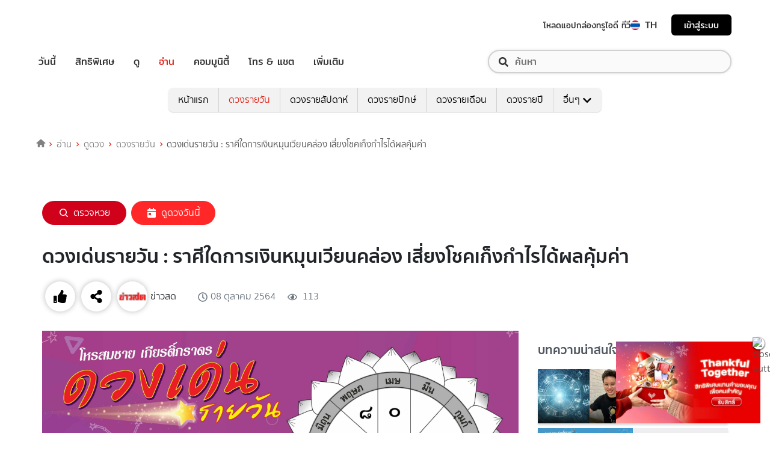

--- FILE ---
content_type: text/html; charset=utf-8
request_url: https://horoscope.trueid.net/detail/dMnLLN2DvYAw
body_size: 39390
content:
<!DOCTYPE html><html lang="th"><head><script type="text/javascript" src="https://fn.dmpcdn.com/TrueIDWeb/Ads/PWT.js"></script><meta charSet="utf-8"/><meta name="viewport" content="width=device-width, initial-scale=1, shrink-to-fit=no"/><link rel="manifest" href="/manifest.json" crossorigin="use-credentials"/><link rel="apple-touch-icon" href="/static/images/trueid-logo-192x192.png"/><meta name="theme-color" content="#317EFB"/><link rel="icon" type="image/png" sizes="32x32" href="/static/favicon-32x32.png?"/><link rel="icon" type="image/png" sizes="96x96" href="/static/favicon-96x96.png?"/><link rel="icon" type="image/png" sizes="16x16" href="/static/favicon-16x16.png?"/><link rel="icon" href="/static/favicon.ico?" type="image/x-icon"/><link rel="preload" href="https://accounts.trueid.net/assets/trueid/css/fancybox/jquery.fancybox.css?v=2.1.5" as="style"/><style>
  @font-face {
    font-family: 'Mitr';
    font-style: normal;
    font-weight: 300;
    src: local('Mitr Light'), local('Mitr-Light'), url(/static/fonts/pxiEypw5ucZF8ZcaJIPecmNE.woff2) format('woff2');
    unicode-range: U+0E01-0E5B, U+200C-200D, U+25CC;
    font-display: swap;
  }

  @font-face {
    font-family: 'Mitr';
    font-style: normal;
    font-weight: 300;
    src: local('Mitr Light'), local('Mitr-Light'), url(/static/fonts/pxiEypw5ucZF8ZcaJJjecmNE.woff2) format('woff2');
    unicode-range: U+0102-0103, U+0110-0111, U+1EA0-1EF9, U+20AB;
    font-display: swap;
  }

  @font-face {
    font-family: 'Mitr';
    font-style: normal;
    font-weight: 300;
    src: local('Mitr Light'), local('Mitr-Light'), url(/static/fonts/pxiEypw5ucZF8ZcaJJnecmNE.woff2) format('woff2');
    unicode-range: U+0100-024F, U+0259, U+1E00-1EFF, U+2020, U+20A0-20AB, U+20AD-20CF, U+2113, U+2C60-2C7F, U+A720-A7FF;
    font-display: swap;
  }

  @font-face {
    font-family: 'Mitr';
    font-style: normal;
    font-weight: 300;
    src: local('Mitr Light'), local('Mitr-Light'), url(/static/fonts/pxiEypw5ucZF8ZcaJJfecg.woff2) format('woff2');
    unicode-range: U+0000-00FF, U+0131, U+0152-0153, U+02BB-02BC, U+02C6, U+02DA, U+02DC, U+2000-206F, U+2074, U+20AC, U+2122, U+2191, U+2193, U+2212, U+2215, U+FEFF, U+FFFD;
    font-display: swap;
  }

  @font-face {
    font-family: 'Mitr';
    font-style: normal;
    font-weight: 400;
    src: local('Mitr Regular'), local('Mitr-Regular'), url(/static/fonts/pxiLypw5ucZF-Sg4Maj_.woff2) format('woff2');
    unicode-range: U+0E01-0E5B, U+200C-200D, U+25CC;
    font-display: swap;
  }

  @font-face {
    font-family: 'Mitr';
    font-style: normal;
    font-weight: 400;
    src: local('Mitr Regular'), local('Mitr-Regular'), url(/static/fonts/pxiLypw5ucZF-TM4Maj_.woff2) format('woff2');
    unicode-range: U+0102-0103, U+0110-0111, U+1EA0-1EF9, U+20AB;
    font-display: swap;
  }

  @font-face {
    font-family: 'Mitr';
    font-style: normal;
    font-weight: 400;
    src: local('Mitr Regular'), local('Mitr-Regular'), url(/static/fonts/pxiLypw5ucZF-TI4Maj_.woff2) format('woff2');
    unicode-range: U+0100-024F, U+0259, U+1E00-1EFF, U+2020, U+20A0-20AB, U+20AD-20CF, U+2113, U+2C60-2C7F, U+A720-A7FF;
    font-display: swap;
  }

  @font-face {
    font-family: 'Mitr';
    font-style: normal;
    font-weight: 400;
    src: local('Mitr Regular'), local('Mitr-Regular'), url(/static/fonts/pxiLypw5ucZF-Tw4MQ.woff2) format('woff2');
    unicode-range: U+0000-00FF, U+0131, U+0152-0153, U+02BB-02BC, U+02C6, U+02DA, U+02DC, U+2000-206F, U+2074, U+20AC, U+2122, U+2191, U+2193, U+2212, U+2215, U+FEFF, U+FFFD;
    font-display: swap;
  }

  @font-face {
    font-family: 'Mitr';
    font-style: normal;
    font-weight: 500;
    src: local('Mitr Medium'), local('Mitr-Medium'), url(/static/fonts/pxiEypw5ucZF8c8bJIPecmNE.woff2) format('woff2');
    unicode-range: U+0E01-0E5B, U+200C-200D, U+25CC;
    font-display: swap;
  }

  @font-face {
    font-family: 'Mitr';
    font-style: normal;
    font-weight: 500;
    src: local('Mitr Medium'), local('Mitr-Medium'), url(/static/fonts/pxiEypw5ucZF8c8bJJjecmNE.woff2) format('woff2');
    unicode-range: U+0102-0103, U+0110-0111, U+1EA0-1EF9, U+20AB;
    font-display: swap;
  }

  @font-face {
    font-family: 'Mitr';
    font-style: normal;
    font-weight: 500;
    src: local('Mitr Medium'), local('Mitr-Medium'), url(/static/fonts/pxiEypw5ucZF8c8bJJnecmNE.woff2) format('woff2');
    unicode-range: U+0100-024F, U+0259, U+1E00-1EFF, U+2020, U+20A0-20AB, U+20AD-20CF, U+2113, U+2C60-2C7F, U+A720-A7FF;
    font-display: swap;
  }

  @font-face {
    font-family: 'Mitr';
    font-style: normal;
    font-weight: 500;
    src: local('Mitr Medium'), local('Mitr-Medium'), url(/static/fonts/pxiEypw5ucZF8c8bJJfecg.woff2) format('woff2');
    unicode-range: U+0000-00FF, U+0131, U+0152-0153, U+02BB-02BC, U+02C6, U+02DA, U+02DC, U+2000-206F, U+2074, U+20AC, U+2122, U+2191, U+2193, U+2212, U+2215, U+FEFF, U+FFFD;
    font-display: swap;
  }

  @font-face {
    font-family: 'Mitr';
    font-style: normal;
    font-weight: 600;
    src: local('Mitr SemiBold'), local('Mitr-SemiBold'), url(/static/fonts/pxiEypw5ucZF8eMcJIPecmNE.woff2) format('woff2');
    unicode-range: U+0E01-0E5B, U+200C-200D, U+25CC;
    font-display: swap;
  }

  @font-face {
    font-family: 'Mitr';
    font-style: normal;
    font-weight: 600;
    src: local('Mitr SemiBold'), local('Mitr-SemiBold'), url(/static/fonts/pxiEypw5ucZF8eMcJJjecmNE.woff2) format('woff2');
    unicode-range: U+0102-0103, U+0110-0111, U+1EA0-1EF9, U+20AB;
    font-display: swap;
  }

  @font-face {
    font-family: 'Mitr';
    font-style: normal;
    font-weight: 600;
    src: local('Mitr SemiBold'), local('Mitr-SemiBold'), url(/static/fonts/pxiEypw5ucZF8eMcJJnecmNE.woff2) format('woff2');
    unicode-range: U+0100-024F, U+0259, U+1E00-1EFF, U+2020, U+20A0-20AB, U+20AD-20CF, U+2113, U+2C60-2C7F, U+A720-A7FF;
    font-display: swap;
  }

  @font-face {
    font-family: 'Mitr';
    font-style: normal;
    font-weight: 600;
    src: local('Mitr SemiBold'), local('Mitr-SemiBold'), url(/static/fonts/pxiEypw5ucZF8eMcJJfecg.woff2) format('woff2');
    unicode-range: U+0000-00FF, U+0131, U+0152-0153, U+02BB-02BC, U+02C6, U+02DA, U+02DC, U+2000-206F, U+2074, U+20AC, U+2122, U+2191, U+2193, U+2212, U+2215, U+FEFF, U+FFFD;
    font-display: swap;
  }

  @font-face {
    font-family: 'Pridi';
    font-style: normal;
    font-weight: 200;
    src: local('Pridi ExtraLight'), local('Pridi-ExtraLight'), url(/static/fonts/2sDdZG5JnZLfkc1SiH0wT0CEAg.woff2) format('woff2');
    unicode-range: U+0E01-0E5B, U+200C-200D, U+25CC;
    font-display: swap;
  }

  @font-face {
    font-family: 'Pridi';
    font-style: normal;
    font-weight: 200;
    src: local('Pridi ExtraLight'), local('Pridi-ExtraLight'), url(/static/fonts/2sDdZG5JnZLfkc1SiH0rT0CEAg.woff2) format('woff2');
    unicode-range: U+0102-0103, U+0110-0111, U+1EA0-1EF9, U+20AB;
    font-display: swap;
  }

  @font-face {
    font-family: 'Pridi';
    font-style: normal;
    font-weight: 200;
    src: local('Pridi ExtraLight'), local('Pridi-ExtraLight'), url(/static/fonts/2sDdZG5JnZLfkc1SiH0qT0CEAg.woff2) format('woff2');
    unicode-range: U+0100-024F, U+0259, U+1E00-1EFF, U+2020, U+20A0-20AB, U+20AD-20CF, U+2113, U+2C60-2C7F, U+A720-A7FF;
    font-display: swap;
  }

  @font-face {
    font-family: 'Pridi';
    font-style: normal;
    font-weight: 200;
    src: local('Pridi ExtraLight'), local('Pridi-ExtraLight'), url(/static/fonts/2sDdZG5JnZLfkc1SiH0kT0A.woff2) format('woff2');
    unicode-range: U+0000-00FF, U+0131, U+0152-0153, U+02BB-02BC, U+02C6, U+02DA, U+02DC, U+2000-206F, U+2074, U+20AC, U+2122, U+2191, U+2193, U+2212, U+2215, U+FEFF, U+FFFD;
    font-display: swap;
  }

  @font-face {
    font-family: 'Pridi';
    font-style: normal;
    font-weight: 300;
    src: local('Pridi Light'), local('Pridi-Light'), url(/static/fonts/2sDdZG5JnZLfkc02i30wT0CEAg.woff2) format('woff2');
    unicode-range: U+0E01-0E5B, U+200C-200D, U+25CC;
    font-display: swap;
  }

  @font-face {
    font-family: 'Pridi';
    font-style: normal;
    font-weight: 300;
    src: local('Pridi Light'), local('Pridi-Light'), url(/static/fonts/2sDdZG5JnZLfkc02i30rT0CEAg.woff2) format('woff2');
    unicode-range: U+0102-0103, U+0110-0111, U+1EA0-1EF9, U+20AB;
    font-display: swap;
  }

  @font-face {
    font-family: 'Pridi';
    font-style: normal;
    font-weight: 300;
    src: local('Pridi Light'), local('Pridi-Light'), url(/static/fonts/2sDdZG5JnZLfkc02i30qT0CEAg.woff2) format('woff2');
    unicode-range: U+0100-024F, U+0259, U+1E00-1EFF, U+2020, U+20A0-20AB, U+20AD-20CF, U+2113, U+2C60-2C7F, U+A720-A7FF;
    font-display: swap;
  }

  @font-face {
    font-family: 'Pridi';
    font-style: normal;
    font-weight: 300;
    src: local('Pridi Light'), local('Pridi-Light'), url(/static/fonts/2sDdZG5JnZLfkc02i30kT0A.woff2) format('woff2');
    unicode-range: U+0000-00FF, U+0131, U+0152-0153, U+02BB-02BC, U+02C6, U+02DA, U+02DC, U+2000-206F, U+2074, U+20AC, U+2122, U+2191, U+2193, U+2212, U+2215, U+FEFF, U+FFFD;
    font-display: swap;
  }

  @font-face {
    font-family: 'Pridi';
    font-style: normal;
    font-weight: 400;
    src: local('Pridi Regular'), local('Pridi-Regular'), url(/static/fonts/2sDQZG5JnZLfkcWJqWgbbg.woff2) format('woff2');
    unicode-range: U+0E01-0E5B, U+200C-200D, U+25CC;
    font-display: swap;
  }

  @font-face {
    font-family: 'Pridi';
    font-style: normal;
    font-weight: 400;
    src: local('Pridi Regular'), local('Pridi-Regular'), url(/static/fonts/2sDQZG5JnZLfkcWSqWgbbg.woff2) format('woff2');
    unicode-range: U+0102-0103, U+0110-0111, U+1EA0-1EF9, U+20AB;
    font-display: swap;
  }

  @font-face {
    font-family: 'Pridi';
    font-style: normal;
    font-weight: 400;
    src: local('Pridi Regular'), local('Pridi-Regular'), url(/static/fonts/2sDQZG5JnZLfkcWTqWgbbg.woff2) format('woff2');
    unicode-range: U+0100-024F, U+0259, U+1E00-1EFF, U+2020, U+20A0-20AB, U+20AD-20CF, U+2113, U+2C60-2C7F, U+A720-A7FF;
    font-display: swap;
  }

  @font-face {
    font-family: 'Pridi';
    font-style: normal;
    font-weight: 400;
    src: local('Pridi Regular'), local('Pridi-Regular'), url(/static/fonts/2sDQZG5JnZLfkcWdqWg.woff2) format('woff2');
    unicode-range: U+0000-00FF, U+0131, U+0152-0153, U+02BB-02BC, U+02C6, U+02DA, U+02DC, U+2000-206F, U+2074, U+20AC, U+2122, U+2191, U+2193, U+2212, U+2215, U+FEFF, U+FFFD;
    font-display: swap;
  }

  @font-face {
    font-family: 'Pridi';
    font-style: normal;
    font-weight: 600;
    src: local('Pridi SemiBold'), local('Pridi-SemiBold'), url(/static/fonts/2sDdZG5JnZLfkc1CjX0wT0CEAg.woff2) format('woff2');
    unicode-range: U+0E01-0E5B, U+200C-200D, U+25CC;
    font-display: swap;
  }

  @font-face {
    font-family: 'Pridi';
    font-style: normal;
    font-weight: 600;
    src: local('Pridi SemiBold'), local('Pridi-SemiBold'), url(/static/fonts/2sDdZG5JnZLfkc1CjX0rT0CEAg.woff2) format('woff2');
    unicode-range: U+0102-0103, U+0110-0111, U+1EA0-1EF9, U+20AB;
    font-display: swap;
  }

  @font-face {
    font-family: 'Pridi';
    font-style: normal;
    font-weight: 600;
    src: local('Pridi SemiBold'), local('Pridi-SemiBold'), url(/static/fonts/2sDdZG5JnZLfkc1CjX0qT0CEAg.woff2) format('woff2');
    unicode-range: U+0100-024F, U+0259, U+1E00-1EFF, U+2020, U+20A0-20AB, U+20AD-20CF, U+2113, U+2C60-2C7F, U+A720-A7FF;
    font-display: swap;
  }

  @font-face {
    font-family: 'Pridi';
    font-style: normal;
    font-weight: 600;
    src: local('Pridi SemiBold'), local('Pridi-SemiBold'), url(/static/fonts/2sDdZG5JnZLfkc1CjX0kT0A.woff2) format('woff2');
    unicode-range: U+0000-00FF, U+0131, U+0152-0153, U+02BB-02BC, U+02C6, U+02DA, U+02DC, U+2000-206F, U+2074, U+20AC, U+2122, U+2191, U+2193, U+2212, U+2215, U+FEFF, U+FFFD;
    font-display: swap;
  }
  
  @font-face {
    font-family: 'SukhumwitTadmai';
    font-style: normal;
    font-weight: 400;
    src: url(/static/fonts/SukhumvitTadmai-Text.ttf) format('truetype');
    font-display: swap;
  }

  @font-face {
    font-family: 'SukhumwitTadmai';
    font-style: normal;
    font-weight: 600;
    src: url(/static/fonts/SukhumvitTadmai-Bold.ttf) format('truetype');
    font-display: swap;
  }
</style><meta name="viewport" content="width=device-width,minimum-scale=1,initial-scale=1"/><meta charSet="utf-8"/><title>ดวงเด่นรายวัน : ราศีใดการเงินหมุนเวียนคล่อง เสี่ยงโชคเก็ง...</title><meta name="description" content="คอลัมน์ ดวงเด่นรายวัน โดย...สมชาย เกียรติ์ภราดร ดวงประจำประจำวันเสาร์ที่ 9 ตุลาคม 2564 เมษลูกน้องบริวารพึ่งพาอาศัยได้ พฤษภปัญหาอุปสรรคมาจากคนรอบข้าง มิถุนคนโ..."/><meta name="keywords" content="คอลัมน์ ดวงเด่นรายวัน,หนังสือพิมพ์ ข่าวสด"/><link rel="canonical" href="https://horoscope.trueid.net/detail/dMnLLN2DvYAw"/><meta name="robots" content="noodp,noydir,max-image-preview:large"/><meta property="fb:app_id" content="2206685916266276"/><meta property="og:locale" content="en_US"/><meta property="og:type" content="article"/><meta property="og:title" content="ดวงเด่นรายวัน : ราศีใดการเงินหมุนเวียนคล่อง เสี่ยงโชคเก็ง..."/><meta property="og:description" content="คอลัมน์ ดวงเด่นรายวัน โดย...สมชาย เกียรติ์ภราดร ดวงประจำประจำวันเสาร์ที่ 9 ตุลาคม 2564 เมษลูกน้องบริวารพึ่งพาอาศัยได้ พฤษภปัญหาอุปสรรคมาจากคนรอบข้าง มิถุนคนโ..."/><meta property="og:url" content="https://horoscope.trueid.net/detail/dMnLLN2DvYAw"/><meta property="og:site_name" content="http://horoscrope.trueid.net/"/><meta property="article:publisher" content="https://www.facebook.com/TrueID.Official/"/><meta property="article:author" content=""/><meta property="article:tag" content="คอลัมน์ ดวงเด่นรายวัน,หนังสือพิมพ์ ข่าวสด"/><meta property="article:section" content="Horoscrope"/><meta property="og:image" content="https://cms.dmpcdn.com/horoscope/2021/10/08/f01a3c10-283d-11ec-9b24-1b97f1426387_original.jpg"/><meta property="og:image:width" content="620"/><meta property="og:image:height" content="478"/><meta name="twitter:card" content="summary_large_image"/><meta name="twitter:site" content="TrueID"/><meta name="twitter:title" content="ดวงเด่นรายวัน : ราศีใดการเงินหมุนเวียนคล่อง เสี่ยงโชคเก็ง..."/><meta name="twitter:description" content="คอลัมน์ ดวงเด่นรายวัน โดย...สมชาย เกียรติ์ภราดร ดวงประจำประจำวันเสาร์ที่ 9 ตุลาคม 2564 เมษลูกน้องบริวารพึ่งพาอาศัยได้ พฤษภปัญหาอุปสรรคมาจากคนรอบข้าง มิถุนคนโ..."/><meta name="twitter:image" content="https://cms.dmpcdn.com/horoscope/2021/10/08/f01a3c10-283d-11ec-9b24-1b97f1426387_original.jpg"/><meta name="line:title" content="ดวงเด่นรายวัน : ราศีใดการเงินหมุนเวียนคล่อง เสี่ยงโชคเก็ง..."/><meta name="line:description" content="คอลัมน์ ดวงเด่นรายวัน โดย...สมชาย เกียรติ์ภราดร ดวงประจำประจำวันเสาร์ที่ 9 ตุลาคม 2564 เมษลูกน้องบริวารพึ่งพาอาศัยได้ พฤษภปัญหาอุปสรรคมาจากคนรอบข้าง มิถุนคนโ..."/><meta name="line:image" content="https://cms.dmpcdn.com/horoscope/2021/10/08/f01a3c10-283d-11ec-9b24-1b97f1426387_original.jpg"/><meta name="taboola-category" content="horoscope-daily"/><script type="text/javascript" src="https://connect.facebook.net/en_US/fbadnw60-tag.js" async=""></script><meta name="next-head-count" content="31"/><link rel="preload" href="/_next/static/css/styles.178069ef.chunk.css" as="style"/><link rel="stylesheet" href="/_next/static/css/styles.178069ef.chunk.css"/><link rel="preload" href="/_next/static/e976656/pages/detail.js" as="script"/><link rel="preload" href="/_next/static/e976656/pages/_app.js" as="script"/><link rel="preload" href="/_next/static/chunks/commons.80a1f29ac6f72df57ad2.js" as="script"/><link rel="preload" href="/_next/static/chunks/14.7298eb6692c131569381.js" as="script"/><link rel="preload" href="/_next/static/chunks/15.0b334faea359c85e753f.js" as="script"/><link rel="preload" href="/_next/static/runtime/webpack-bd547d43ed48c26d0daf.js" as="script"/><link rel="preload" href="/_next/static/chunks/commons.80a1f29ac6f72df57ad2.js" as="script"/><link rel="preload" href="/_next/static/runtime/main-0441c3792af35b3638e7.js" as="script"/><link rel="preload" href="/_next/static/chunks/styles.0d3a0132303fd9d62aab.js" as="script"/><style data-styled="" data-styled-version="5.3.11">.korseV{width:100%;padding-right:15px;padding-left:15px;margin-right:auto;margin-left:auto;}/*!sc*/
@media (min-width:576px){.korseV{max-width:540px;}}/*!sc*/
@media (min-width:768px){.korseV{max-width:720px;}}/*!sc*/
@media (min-width:992px){.korseV{max-width:960px;}}/*!sc*/
@media (min-width:1200px){.korseV{max-width:1140px;}}/*!sc*/
data-styled.g1[id="sc-aXZVg"]{content:"korseV,"}/*!sc*/
.clseDw{display:-ms-flexbox;display:-webkit-box;display:-webkit-flex;display:-ms-flexbox;display:flex;-ms-flex-wrap:wrap;-webkit-flex-wrap:wrap;-ms-flex-wrap:wrap;flex-wrap:wrap;margin-right:-15px;margin-left:-15px;}/*!sc*/
data-styled.g2[id="sc-gEvEer"]{content:"clseDw,"}/*!sc*/
{/*! * Bootstrap Reboot v4.4.1 (https://getbootstrap.com/) * Copyright 2011-2019 The Bootstrap Authors * Copyright 2011-2019 Twitter,Inc. * Licensed under MIT (https://github.com/twbs/bootstrap/blob/master/LICENSE) * Forked from Normalize.css,licensed MIT (https://github.com/necolas/normalize.css/blob/master/LICENSE.md) */}/*!sc*/
*,*::before,*::after{box-sizing:border-box;}/*!sc*/
*:focus{outline:0!important;}/*!sc*/
html{font-family:sans-serif;line-height:1.15;-webkit-text-size-adjust:100%;-webkit-tap-highlight-color:rgba(0,0,0,0);}/*!sc*/
article,aside,figcaption,figure,footer,header,hgroup,main,nav,section{display:block;}/*!sc*/
body{margin:0;color:#4b4b4b;background-color:#ffffff;font-family:'SukhumwitTadmai',sans-serif;min-height:100vh;-webkit-scroll-behavior:smooth;-moz-scroll-behavior:smooth;-ms-scroll-behavior:smooth;scroll-behavior:smooth;text-rendering:optimizeSpeed;line-height:1.5;}/*!sc*/
[tabindex="-1"]:focus:not(:focus-visible){outline:0 !important;}/*!sc*/
hr{box-sizing:content-box;height:0;overflow:visible;}/*!sc*/
h1,h2,h3,h4,h5,h6{margin-top:0;margin-bottom:0.5rem;font-family:inherit;font-weight:600 !important;line-height:1.2;color:inherit;}/*!sc*/
p{margin-top:0;margin-bottom:1rem;}/*!sc*/
abbr[title],abbr[data-original-title]{-webkit-text-decoration:underline;text-decoration:underline;-webkit-text-decoration:underline dotted;-webkit-text-decoration:underline dotted;text-decoration:underline dotted;cursor:help;border-bottom:0;-webkit-text-decoration-skip-ink:none;-webkit-text-decoration-skip-ink:none;text-decoration-skip-ink:none;}/*!sc*/
address{margin-bottom:1rem;font-style:normal;line-height:inherit;}/*!sc*/
ol,ul,dl{margin-top:0;margin-bottom:1rem;}/*!sc*/
ol ol,ul ul,ol ul,ul ol{margin-bottom:0;}/*!sc*/
dt{font-weight:700;}/*!sc*/
dd{margin-bottom:.5rem;margin-left:0;}/*!sc*/
blockquote{margin:0 0 1rem;}/*!sc*/
b,strong{font-weight:bolder;}/*!sc*/
small{font-size:80%;}/*!sc*/
sub,sup{position:relative;font-size:75%;line-height:0;vertical-align:baseline;}/*!sc*/
sub{bottom:-.25em;}/*!sc*/
sup{top:-.5em;}/*!sc*/
a{cursor:pointer;-webkit-text-decoration:none;text-decoration:none;}/*!sc*/
a:not([class]){-webkit-text-decoration-skip-ink:auto;text-decoration-skip-ink:auto;}/*!sc*/
a:hover,a:active,a:focus{-webkit-text-decoration:none;text-decoration:none;}/*!sc*/
a:not([href]){color:inherit;-webkit-text-decoration:none;text-decoration:none;}/*!sc*/
a:not([href]):hover{color:inherit;-webkit-text-decoration:none;text-decoration:none;}/*!sc*/
pre,code,kbd,samp{font-family:SFMono-Regular,Menlo,Monaco,Consolas,"Liberation Mono","Courier New",monospace;font-size:1em;}/*!sc*/
pre{margin-top:0;margin-bottom:1rem;overflow:auto;}/*!sc*/
figure{margin:0 0 1rem;}/*!sc*/
img{width:100%;max-width:100%;display:block;border-style:none;}/*!sc*/
svg{overflow:hidden;vertical-align:middle;}/*!sc*/
table{border-collapse:collapse;}/*!sc*/
caption{padding-top:0.75rem;padding-bottom:0.75rem;color:#6c757d;text-align:left;caption-side:bottom;}/*!sc*/
th{text-align:inherit;}/*!sc*/
label{display:inline-block;margin-bottom:0.5rem;}/*!sc*/
button{border-radius:0;}/*!sc*/
button:focus{outline:1px dotted;outline:5px auto -webkit-focus-ring-color;}/*!sc*/
input,button,select,optgroup,textarea{margin:0;font-family:inherit;font-size:inherit;line-height:inherit;}/*!sc*/
button,input{overflow:visible;}/*!sc*/
button,select{text-transform:none;}/*!sc*/
select{word-wrap:normal;}/*!sc*/
button,[type="button"],[type="reset"],[type="submit"]{-webkit-appearance:button;}/*!sc*/
button:not(:disabled),[type="button"]:not(:disabled),[type="reset"]:not(:disabled),[type="submit"]:not(:disabled){cursor:pointer;}/*!sc*/
button::-moz-focus-inner,[type="button"]::-moz-focus-inner,[type="reset"]::-moz-focus-inner,[type="submit"]::-moz-focus-inner{padding:0;border-style:none;}/*!sc*/
input[type="radio"],input[type="checkbox"]{box-sizing:border-box;padding:0;}/*!sc*/
input[type="date"],input[type="time"],input[type="datetime-local"],input[type="month"]{-webkit-appearance:listbox;}/*!sc*/
textarea{overflow:auto;resize:vertical;}/*!sc*/
fieldset{min-width:0;padding:0;margin:0;border:0;}/*!sc*/
legend{display:block;width:100%;max-width:100%;padding:0;margin-bottom:.5rem;font-size:1.5rem;line-height:inherit;color:inherit;white-space:normal;}/*!sc*/
progress{vertical-align:baseline;}/*!sc*/
[type="number"]::-webkit-inner-spin-button,[type="number"]::-webkit-outer-spin-button{height:auto;}/*!sc*/
[type="search"]{outline-offset:-2px;-webkit-appearance:none;}/*!sc*/
[type="search"]::-webkit-search-decoration{-webkit-appearance:none;}/*!sc*/
::-webkit-file-upload-button{font:inherit;-webkit-appearance:button;}/*!sc*/
output{display:inline-block;}/*!sc*/
summary{display:list-item;cursor:pointer;}/*!sc*/
template{display:none;}/*!sc*/
[hidden]{display:none !important;}/*!sc*/
@media (prefers-reduced-motion:reduce){*{-webkit-animation-duration:0.01ms !important;animation-duration:0.01ms !important;-webkit-animation-iteration-count:1 !important;animation-iteration-count:1 !important;-webkit-transition-duration:0.01ms !important;transition-duration:0.01ms !important;-webkit-scroll-behavior:auto !important;-moz-scroll-behavior:auto !important;-ms-scroll-behavior:auto !important;scroll-behavior:auto !important;}}/*!sc*/
.container{margin:auto;padding:0;}/*!sc*/
@media (max-width:574px){.container{padding:0 15px;}}/*!sc*/
@media (min-width:576px){.container{padding:0;}}/*!sc*/
@media (min-width:992px){.container{padding:0;}}/*!sc*/
a:hover,a:focus{-webkit-text-decoration:none;text-decoration:none;}/*!sc*/
.breadcrumb-item >a:hover,.breadcrumb-item a:focus{-webkit-text-decoration:none;text-decoration:none;}/*!sc*/
@media (min-width:768px){.adunitContainer{display:-webkit-box;display:-webkit-flex;display:-ms-flexbox;display:flex;-webkit-align-items:center;-webkit-box-align:center;-ms-flex-align:center;align-items:center;-webkit-box-pack:center;-webkit-justify-content:center;-ms-flex-pack:center;justify-content:center;-webkit-align-self:stretch;-ms-flex-item-align:stretch;align-self:stretch;height:100%;}}/*!sc*/
.adunitContainer .adBox > div{height:auto !important;}/*!sc*/
@media (max-width:575.98px){.adunitContainer .adBox > div{display:-webkit-box;display:-webkit-flex;display:-ms-flexbox;display:flex;-webkit-box-pack:center;-webkit-justify-content:center;-ms-flex-pack:center;justify-content:center;-webkit-align-items:center;-webkit-box-align:center;-ms-flex-align:center;align-items:center;-webkit-flex-direction:column;-ms-flex-direction:column;flex-direction:column;}}/*!sc*/
.ads-mobile{display:none;}/*!sc*/
@media (max-width:574px){.ads-mobile{padding:0;display:block;}}/*!sc*/
.collapse:not(.show){display:none;}/*!sc*/
.page-breadcrumb{display:-webkit-box;display:-webkit-flex;display:-ms-flexbox;display:flex;-webkit-align-items:center;-webkit-box-align:center;-ms-flex-align:center;align-items:center;}/*!sc*/
.page-breadcrumb > .breadcrumb{display:-webkit-box;display:-webkit-flex;display:-ms-flexbox;display:flex;-webkit-flex-wrap:wrap;-ms-flex-wrap:wrap;flex-wrap:wrap;padding:0.75rem 1rem;margin-bottom:0;list-style:none;background-color:#e9ecef;border-radius:0.25rem;background:transparent;padding-left:0;padding-right:0;}/*!sc*/
.page-breadcrumb > .breadcrumb .breadcrumb-item.active{color:#6c757d;}/*!sc*/
.page-breadcrumb > .breadcrumb .breadcrumb-item + .breadcrumb-item:before{font-weight:900;color:#000;content:'›';margin:0 0.5rem;}/*!sc*/
.page-breadcrumb > .breadcrumb a{color:#000;}/*!sc*/
.no-container{margin-left:-15px;margin-right:-15px;display:-webkit-box;display:-webkit-flex;display:-ms-flexbox;display:flex;}/*!sc*/
.main-section{background-color:#ffffff;}/*!sc*/
@media (max-width:574px){}/*!sc*/
@media (min-width:576px){}/*!sc*/
@media (min-width:992px){.main-section{margin-top:0rem;}}/*!sc*/
@media (max-width:574px){.noti-bar~.main-section{margin-top:8rem;}}/*!sc*/
@media (min-width:576px){.noti-bar~.main-section{margin-top:8.4rem;}}/*!sc*/
@media (min-width:992px){.noti-bar~.main-section{margin-top:4rem;}}/*!sc*/
.section-line{background-image:linear-gradient(252deg,#e71007,#ad1716);height:2px;}/*!sc*/
.img-fluid{max-width:100%;height:auto;}/*!sc*/
.header-h1{padding-top:1em;}/*!sc*/
hr{border-top:1px solid #333;}/*!sc*/
@media screen and (min-width:320px) and (max-width:999px){.noti-bar~.wrapper.-spacing{margin-top:85px!important;}.-spacing{margin-top:5rem !important;}.right-half{padding-top:18px!important;}}/*!sc*/
.contentbox{padding-left:2.5rem;padding-right:2.5rem;padding-bottom:2.5rem;}/*!sc*/
@media (max-width:768px){.contentbox{padding-left:1rem;padding-right:1rem;}}/*!sc*/
.contentbox-article{max-width:1200px;margin:auto;}/*!sc*/
.left-half{-webkit-flex:1;-ms-flex:1;flex:1;width:50%;}/*!sc*/
.right-half{-webkit-flex:1;-ms-flex:1;flex:1;width:50%;text-align:right;padding-top:35px;}/*!sc*/
.right-half a{padding-left:25px;color:#d1d1d1;}/*!sc*/
.right-half a:hover{color:red;-webkit-text-decoration:underline!important;text-decoration:underline!important;}/*!sc*/
.right-half .active{color:red!important;-webkit-text-decoration:underline;text-decoration:underline;}/*!sc*/
.w-100{width:100%;}/*!sc*/
.-centered{text-align:center;}/*!sc*/
.-mg-auto{margin:auto!important;}/*!sc*/
.-right{margin-left:1rem;}/*!sc*/
.-fix-bottom{position:absolute;right:0;left:0;bottom:0;margin-bottom:20px;}/*!sc*/
.wrapper{position:relative;max-width:100%;margin:0 auto;overflow:hidden;background-color:#ffffff;padding-bottom:2rem;}/*!sc*/
.pd-20{padding:20px;}/*!sc*/
button:focus{outline:none;}/*!sc*/
.d-flex{display:-webkit-box;display:-webkit-flex;display:-ms-flexbox;display:flex;}/*!sc*/
.border-top-gray{border-top:1px solid #333333;}/*!sc*/
.border-bottom-gray{border-bottom:1px solid #333333;}/*!sc*/
.title-section{font-family:'SukhumwitTadmai',sans-serif;font-weight:600;font-size:1.875rem;line-height:1.2em;color:#ffffff;display:block;margin:15px 0;padding:6px 13px 0px;position:relative;}/*!sc*/
.title-section .tvs-logo{position:relative;top:2px;vertical-align:baseline;}/*!sc*/
.title-section.-blue{color:#00b4b1;}/*!sc*/
.title-section:before{content:'';display:block;background:#287161;position:absolute;left:0px;top:0px;width:32px;height:2px;}/*!sc*/
.title-section:after{content:'';display:block;background:#287161;position:absolute;left:0px;top:0px;width:2px;height:32px;}/*!sc*/
.title-section.-txtdark{color:#555555;}/*!sc*/
.title-section.-txtdark:before,.title-section.-txtdark:after{background:#e2221a;}/*!sc*/
.title-section >.fas{font-size:26px;}/*!sc*/
.title-section .fa-crown{font-size:16px;}/*!sc*/
.title-section .badge-cmn{top:-4px;vertical-align:top;}/*!sc*/
.title-section.-noline:before,.title-section.-noline:after{display:none;}/*!sc*/
.category-header-h1{padding-bottom:0.5em;}/*!sc*/
@media (max-width:575.98px){.category-header-h1{padding-top:0;}}/*!sc*/
.level-a-articles-monthly,.level-a-articles-twoweeks{padding:0;}/*!sc*/
.level-a-articles-monthly{padding:0;}/*!sc*/
@media (max-width:575.98px){.level-a-articles-monthly{padding-top:2rem;}}/*!sc*/
.ads-position{text-align:center;}/*!sc*/
.articletitle{font-size:2rem;color:#212529;}/*!sc*/
@media (max-width:574px){.articletitle{font-size:1.3rem;}}/*!sc*/
.article-wrapper{display:-webkit-box;display:-webkit-flex;display:-ms-flexbox;display:flex;width:100%;padding-left:0;padding-right:0;}/*!sc*/
@media (max-width:574px){.article-wrapper{-webkit-flex-direction:column;-ms-flex-direction:column;flex-direction:column;padding-left:15px;padding-right:15px;}}/*!sc*/
@media (max-width:991.98px){.article-wrapper{-webkit-flex-direction:column;-ms-flex-direction:column;flex-direction:column;padding-left:0;padding-right:0;}}/*!sc*/
.article-wrapper .mainarticle{display:-webkit-box;display:-webkit-flex;display:-ms-flexbox;display:flex;-webkit-flex-direction:column;-ms-flex-direction:column;flex-direction:column;padding:1rem;width:calc(100% - 332px);padding-left:0;padding-bottom:0;}/*!sc*/
@media (max-width:574px){.article-wrapper .mainarticle{width:100%;}}/*!sc*/
@media (max-width:991.98px){.article-wrapper .mainarticle{width:100%;padding-left:0;padding-right:0;}}/*!sc*/
@media (max-width:575.98px){.article-wrapper .mainarticle{padding-left:1rem;padding-right:1rem;}}/*!sc*/
.article-wrapper .mainarticle a{color:#007bff;-webkit-text-decoration:none;text-decoration:none;background-color:transparent;}/*!sc*/
.article-wrapper .mainarticle .article-details{color:#292b2c;font-family:Roboto,Arial,sans-serif;font-weight:300;font-size:16px;}/*!sc*/
@media (max-width:575.98px){.article-wrapper .mainarticle .article-details iframe{max-width:100%;}}/*!sc*/
.article-wrapper .mainarticle .article-details div[style="text-align:center"]{display:-webkit-box;display:-webkit-flex;display:-ms-flexbox;display:flex;-webkit-flex-direction:column;-ms-flex-direction:column;flex-direction:column;-webkit-box-pack:center;-webkit-justify-content:center;-ms-flex-pack:center;justify-content:center;-webkit-align-items:center;-webkit-box-align:center;-ms-flex-align:center;align-items:center;}/*!sc*/
.article-wrapper .mainarticle .article-details strong{font-weight:700;}/*!sc*/
.article-wrapper .mainarticle .article-details figure{display:-webkit-box;display:-webkit-flex;display:-ms-flexbox;display:flex;}/*!sc*/
.article-wrapper .mainarticle .article-details picture{display:-webkit-box;display:-webkit-flex;display:-ms-flexbox;display:flex;width:100%;-webkit-box-pack:center;-webkit-justify-content:center;-ms-flex-pack:center;justify-content:center;}/*!sc*/
.article-wrapper .mainarticle img{width:auto;display:block;max-width:100%;height:auto;margin-bottom:2rem;}/*!sc*/
.article-wrapper .mainarticle .new-social-share{margin:0 auto;}/*!sc*/
.article-wrapper .mainarticle .new-social-share td{width:auto!important;}/*!sc*/
.article-wrapper .mainarticle .new-social-share td span{width:auto!important;}/*!sc*/
.article-wrapper .mainarticle .new-social-share a{-webkit-text-decoration:none;text-decoration:none;color:#696969;font-size:10px;font-weight:700;}/*!sc*/
.article-wrapper .mainarticle .new-social-share strong{font-size:10px;}/*!sc*/
.article-wrapper .mainarticle .new-social-share img{display:inline-block;margin-bottom:0.5rem;}/*!sc*/
.article-wrapper .mainarticle .section-tags > .tags-title{font-weight:400;font-size:1.75rem;color:#212529;}/*!sc*/
.article-wrapper .mainarticle .section-tags > .tags-list{font-weight:400;font-size:0.85rem;}/*!sc*/
.article-wrapper .mainarticle .section-tags > .tags-list .badge-tags{text-align:center;white-space:nowrap;vertical-align:baseline;display:inline-block;color:#FFFFFF;background:#E29591;border:#E29591;border-radius:5px;margin:0 10px 10px 0;padding:5px 10px;}/*!sc*/
.article-wrapper .mainarticle .fb-comment-box iframe{width:100%!important;}/*!sc*/
.article-wrapper .sidearticle{display:-webkit-box;display:-webkit-flex;display:-ms-flexbox;display:flex;padding:1rem;width:100%;max-width:calc(300px + 2rem);-webkit-flex-direction:column;-ms-flex-direction:column;flex-direction:column;padding-right:0;}/*!sc*/
@media (max-width:574px){.article-wrapper .sidearticle{max-width:100%;padding-left:1rem;padding-right:1rem;}}/*!sc*/
@media (max-width:991.98px){.article-wrapper .sidearticle{width:100%;max-width:unset;padding-right:0;padding-left:0;}}/*!sc*/
@media (max-width:575.98px){.article-wrapper .sidearticle{padding-left:1rem;padding-right:1rem;}}/*!sc*/
.article-wrapper .sidearticle .latest-level-d-title{font-family:'SukhumwitTadmai',sans-serif;font-weight:500;font-size:1.25rem;color:#4d555e;margin:1.25rem 0;display:-webkit-box;display:-webkit-flex;display:-ms-flexbox;display:flex;-webkit-align-items:center;-webkit-box-align:center;-ms-flex-align:center;align-items:center;-webkit-box-pack:justify;-webkit-justify-content:space-between;-ms-flex-pack:justify;justify-content:space-between;}/*!sc*/
.article-wrapper .sidearticle .latest-level-d-title .partner-img > img{position:relative;width:auto;height:3.25rem;top:0.75rem;margin-top:-2rem;}/*!sc*/
.pagination-wrapper{display:-webkit-box;display:-webkit-flex;display:-ms-flexbox;display:flex;-webkit-box-pack:end;-webkit-justify-content:flex-end;-ms-flex-pack:end;justify-content:flex-end;}/*!sc*/
.pagination-wrapper .pagination{display:-webkit-box;display:-webkit-flex;display:-ms-flexbox;display:flex;padding-left:0;list-style:none;border-radius:0;}/*!sc*/
.pagination-wrapper .page-item .page-link{color:#69747e;font-weight:300;position:relative;display:block;padding:0.5rem 0.75rem;margin-left:-1px;line-height:1.25;background-color:#fff;border:1px solid #dee2e6;}/*!sc*/
.pagination-wrapper .page-item .page-link .sr-only{position:absolute;width:1px;height:1px;padding:0;margin:-1px;overflow:hidden;-webkit-clip:rect(0,0,0,0);clip:rect(0,0,0,0);white-space:nowrap;border:0;}/*!sc*/
.pagination-wrapper .page-item:first-child .page-link{margin-left:0;border-top-left-radius:0;border-bottom-left-radius:0;}/*!sc*/
.article-sociallist{padding:1rem 0;display:-webkit-box;display:-webkit-flex;display:-ms-flexbox;display:flex;}/*!sc*/
@media (max-width:574px){.article-sociallist{-webkit-flex-direction:column;-ms-flex-direction:column;flex-direction:column;}}/*!sc*/
.article-sociallist > .socialbutton{margin-right:1rem;display:-webkit-box;display:-webkit-flex;display:-ms-flexbox;display:flex;color:#212529;}/*!sc*/
.article-sociallist > .socialbutton >a{display:-webkit-box;display:-webkit-flex;display:-ms-flexbox;display:flex;-webkit-align-items:center;-webkit-box-align:center;-ms-flex-align:center;align-items:center;-webkit-box-pack:center;-webkit-justify-content:center;-ms-flex-pack:center;justify-content:center;border-radius:25px;padding:0.8em 0.7em;width:50px;height:50px;margin:0px 5px;box-shadow:0 0 10px 0 rgba(0,0,0,0.28);}/*!sc*/
.article-sociallist > .socialbutton .author-info{display:-webkit-box;display:-webkit-flex;display:-ms-flexbox;display:flex;-webkit-align-items:center;-webkit-box-align:center;-ms-flex-align:center;align-items:center;color:#212529;}/*!sc*/
.article-sociallist > .socialbutton .author-info .author-image{padding:0;display:inline-block;border-radius:25px;padding:0;width:50px;height:50px;margin:0px 5px;box-shadow:0 0 10px 0 rgba(0,0,0,0.28);}/*!sc*/
.article-sociallist > .socialbutton .author-info .socialresult{padding-left:0;list-style:none;display:-webkit-box;display:-webkit-flex;display:-ms-flexbox;display:flex;margin-bottom:0;-webkit-align-items:center;-webkit-box-align:center;-ms-flex-align:center;align-items:center;}/*!sc*/
@media (max-width:574px){.article-sociallist > .socialbutton .author-info .socialresult{margin-top:0;font-size:0.75rem;}}/*!sc*/
.article-sociallist > .socialbutton .author-info .socialresult .resultitem{color:#212529;}/*!sc*/
.article-sociallist > .socialbutton svg,.article-sociallist > .socialbutton .dropdownbutton svg{color:#000;background-color:#fff;}/*!sc*/
.article-sociallist > .socialbutton .dropdownbutton{display:-webkit-box;display:-webkit-flex;display:-ms-flexbox;display:flex;-webkit-align-items:center;-webkit-box-align:center;-ms-flex-align:center;align-items:center;-webkit-box-pack:center;-webkit-justify-content:center;-ms-flex-pack:center;justify-content:center;border-radius:25px;padding:0.8em 0.7em;width:50px;height:50px;margin:0px 5px;box-shadow:0 0 10px 0 rgba(0,0,0,0.28);}/*!sc*/
.article-sociallist > .socialbutton .dropdownbutton:hover{cursor:pointer;}/*!sc*/
.article-sociallist > .socialbutton .liked{background-color:#000;cursor:pointer;}/*!sc*/
.article-sociallist > .socialbutton .liked svg{color:#eb232a;background-color:#000;}/*!sc*/
.article-sociallist .socialresult{padding-left:0;list-style:none;display:-webkit-box;display:-webkit-flex;display:-ms-flexbox;display:flex;margin-bottom:0;-webkit-align-items:center;-webkit-box-align:center;-ms-flex-align:center;align-items:center;}/*!sc*/
@media (max-width:574px){.article-sociallist .socialresult{margin-top:2rem;}}/*!sc*/
.article-sociallist .socialresult .resultitem{display:inline;color:#69747e;margin-right:1.25rem;}/*!sc*/
@media (max-width:574px){.article-sociallist .socialresult .resultitem{font-size:0.75rem;}}/*!sc*/
.article-sociallist .social-dropdown{position:relative;}/*!sc*/
.article-sociallist .social-dropdown .dropdownlist{top:60px;display:-webkit-box;display:-webkit-flex;display:-ms-flexbox;display:flex;opacity:0;visibility:hidden;position:absolute;border-radius:4px;padding:1rem 0.5rem;background:#fff;box-shadow:0 4px 12px rgba(0,0,0,0.1);-webkit-transition:all 0.25s ease;-webkit-transition:all 0.25s ease;transition:all 0.25s ease;}/*!sc*/
.article-sociallist .social-dropdown .dropdownlist .SocialMediaShareButton{display:-webkit-box;display:-webkit-flex;display:-ms-flexbox;display:flex;-webkit-align-items:center;-webkit-box-align:center;-ms-flex-align:center;align-items:center;-webkit-box-pack:center;-webkit-justify-content:center;-ms-flex-pack:center;justify-content:center;}/*!sc*/
.article-sociallist .social-dropdown .dropdownlist .SocialMediaShareButton.fb-logo svg{color:rgb(59,89,152);}/*!sc*/
.article-sociallist .social-dropdown .dropdownlist .SocialMediaShareButton.tw-logo svg{color:rgb(0,132,180);}/*!sc*/
.article-sociallist .social-dropdown .dropdownlist .SocialMediaShareButton.line-logo svg{color:rgb(0,195,0);}/*!sc*/
.article-sociallist .social-dropdown .dropdownlist .sharebutton{margin:0 0.5rem;cursor:pointer;}/*!sc*/
.article-sociallist .social-dropdown .dropdownlist:before{content:'';position:absolute;top:-6px;left:20px;width:0;height:0;box-shadow:2px -2px 6px rgba(0,0,0,0.05);border-top:6px solid #fff;border-right:6px solid #fff;border-bottom:6px solid transparent;border-left:6px solid transparent;-webkit-transform:rotate(-45deg);-ms-transform:rotate(-45deg);transform:rotate(-45deg);mix-blend-mode:multiple;}/*!sc*/
.article-sociallist .social-dropdown.active .dropdownlist{opacity:1;visibility:visible;}/*!sc*/
data-styled.g5[id="sc-global-dyomZr1"]{content:"sc-global-dyomZr1,"}/*!sc*/
.kXxhuc{display:none;}/*!sc*/
@media (min-width:992px){.kXxhuc{display:block;}}/*!sc*/
data-styled.g13[id="global__DesktopOnly-sc-10c7lju-7"]{content:"kXxhuc,"}/*!sc*/
.ksfwAx{display:block;}/*!sc*/
@media (min-width:992px){.ksfwAx{display:none;}}/*!sc*/
data-styled.g14[id="global__MobileOnly-sc-10c7lju-8"]{content:"ksfwAx,"}/*!sc*/
.LRkVW{display:inline-block;vertical-align:middle;overflow:hidden;}/*!sc*/
data-styled.g46[id="StyledIconBase-ea9ulj-0"]{content:"LRkVW,"}/*!sc*/
.dGKEkx{color:white;}/*!sc*/
data-styled.g59[id="iconset__IconSearch-sc-pf63aw-12"]{content:"dGKEkx,"}/*!sc*/
.hNcuYW{color:#fff;}/*!sc*/
data-styled.g71[id="iconset__IconCalendarDay-sc-pf63aw-24"]{content:"hNcuYW,"}/*!sc*/
.pXJA-D{display:-webkit-box;display:-webkit-flex;display:-ms-flexbox;display:flex;width:auto;border-radius:26.5px;background-color:#d0021b;color:white;padding:0.5rem 1rem;cursor:pointer;-webkit-align-items:center;-webkit-box-align:center;-ms-flex-align:center;align-items:center;-webkit-box-pack:center;-webkit-justify-content:center;-ms-flex-pack:center;justify-content:center;margin-left:0.5rem;min-width:140px;}/*!sc*/
.pXJA-D:first-child{margin-left:0;}/*!sc*/
.pXJA-D:not([href]):not([tabindex]){color:white;}/*!sc*/
.pXJA-D:focus,.pXJA-D:hover,.pXJA-D:not([href]):not([tabindex]):hover{color:white;}/*!sc*/
.kUwWtu{display:-webkit-box;display:-webkit-flex;display:-ms-flexbox;display:flex;width:auto;border-radius:26.5px;background-color:#FF2727;color:white;padding:0.5rem 1rem;cursor:pointer;-webkit-align-items:center;-webkit-box-align:center;-ms-flex-align:center;align-items:center;-webkit-box-pack:center;-webkit-justify-content:center;-ms-flex-pack:center;justify-content:center;margin-left:0.5rem;min-width:140px;}/*!sc*/
.kUwWtu:first-child{margin-left:0;}/*!sc*/
.kUwWtu:not([href]):not([tabindex]){color:white;}/*!sc*/
.kUwWtu:focus,.kUwWtu:hover,.kUwWtu:not([href]):not([tabindex]):hover{color:white;}/*!sc*/
data-styled.g134[id="style__ShortcutButton-sc-1890cke-0"]{content:"pXJA-D,kUwWtu,"}/*!sc*/
.RFdPz{display:-webkit-box;display:-webkit-flex;display:-ms-flexbox;display:flex;}/*!sc*/
@media (max-width:574px){.RFdPz{-webkit-box-pack:center;-webkit-justify-content:center;-ms-flex-pack:center;justify-content:center;padding:2rem 0 2rem 0;}}/*!sc*/
@media (min-width:576px){.RFdPz{-webkit-box-pack:center;-webkit-justify-content:center;-ms-flex-pack:center;justify-content:center;padding:2rem 0 2rem 0;}}/*!sc*/
@media (min-width:992px){.RFdPz{-webkit-box-pack:right;-webkit-justify-content:right;-ms-flex-pack:right;justify-content:right;padding:3rem 0 2rem 0;}}/*!sc*/
data-styled.g135[id="style__Row-sc-1890cke-1"]{content:"RFdPz,"}/*!sc*/
.cyhFzd{margin-right:5px;margin-bottom:0px;}/*!sc*/
data-styled.g140[id="style__EyeIcon-sc-6obqj6-0"]{content:"cyhFzd,"}/*!sc*/
.jUNZeB{margin-top:'1rem';display:-webkit-box;display:-webkit-flex;display:-ms-flexbox;display:flex;grid-gap:0px;}/*!sc*/
.jUNZeB.partner-avtive.sideview .shareitem{font-size:0.65rem;}/*!sc*/
.jUNZeB.partner-avtive.sideview .shareitem.partner-name{padding-right:0.5rem;margin-right:0.5rem;}/*!sc*/
.jUNZeB.partner-avtive.sideview .shareitem:last-child{padding-right:0;}/*!sc*/
.jUNZeB.partner-avtive .shareitem:first-child{position:relative;padding-left:0;padding-right:0.5rem;}/*!sc*/
.jUNZeB.partner-avtive .shareitem:first-child.pipe:after{content:'|';display:block;color:#69747e;position:absolute;right:0;top:0;}/*!sc*/
.jUNZeB.sideview{margin-top:1rem;}/*!sc*/
.jUNZeB.sideview .sahreitem{font-size:0.65rem;}/*!sc*/
.jUNZeB .shareitem{font-size:0.75rem;font-weight:300;display:-webkit-box;display:-webkit-flex;display:-ms-flexbox;display:flex;-webkit-box-pack:start;-webkit-justify-content:flex-start;-ms-flex-pack:start;justify-content:flex-start;-webkit-align-items:center;-webkit-box-align:center;-ms-flex-align:center;align-items:center;color:#69747e;padding-right:0.5rem;}/*!sc*/
.jUNZeB .shareitem.partner-name{margin-right:0.5rem;}/*!sc*/
data-styled.g142[id="style__CountBox-sc-6obqj6-2"]{content:"jUNZeB,"}/*!sc*/
.caGZUq{display:-webkit-box;-webkit-line-clamp:3;-webkit-box-orient:vertical;overflow:hidden;}/*!sc*/
.ceAgTw{display:-webkit-box;-webkit-line-clamp:1;-webkit-box-orient:vertical;overflow:hidden;}/*!sc*/
data-styled.g143[id="truncate_string__TruncateString-sc-6k8dt2-0"]{content:"caGZUq,ceAgTw,"}/*!sc*/
.MHChz{font-size:1.5rem;text-align:center;position:relative;height:70vh;}/*!sc*/
.MHChz .sticky-wraper{position:-webkit-sticky;position:sticky;top:0;width:100%;margin:1rem auto 1rem auto;}/*!sc*/
@media (max-height:200px){.MHChz{position:relative;}}/*!sc*/
@media (min-width:992px){.MHChz{position:relative;height:inherit;}.MHChz .sticky-wraper{margin:inherit;}.MHChz .ad-component{padding:0;}}/*!sc*/
@media (min-width:768px){.MHChz{position:relative;height:inherit;}.MHChz .sticky-wraper{margin:inherit;}.MHChz .ad-component{padding:0;}}/*!sc*/
@media (min-width:576px){.MHChz{position:relative;}}/*!sc*/
data-styled.g176[id="AdsStyle__BannerSticky-sc-1bg01m6-1"]{content:"MHChz,"}/*!sc*/
.ewsFgT{padding-left:0;padding-right:0;}/*!sc*/
@media (max-width:574px){.ewsFgT{padding-left:15px!important;padding-right:15px!important;}}/*!sc*/
data-styled.g178[id="style__CustomContainer-sc-1avnofk-1"]{content:"ewsFgT,"}/*!sc*/
.hCtKMX{margin-left:-7.5px;margin-right:-7.5px;}/*!sc*/
.hCtKMX.latest-article{margin-left:0;margin-right:0;}/*!sc*/
@media (max-width:991.98px){.hCtKMX.latest-article{display:grid;grid-template-columns:repeat(2,1fr);gap:15px;margin-left:0;margin-right:0;}}/*!sc*/
@media (max-width:575.98px){.hCtKMX.latest-article{display:grid;grid-template-columns:repeat(1,1fr);gap:15px;margin-left:0;margin-right:0;}.hCtKMX.latest-article .sideview{margin-top:auto;}}/*!sc*/
data-styled.g179[id="style__CustomRow-sc-1avnofk-2"]{content:"hCtKMX,"}/*!sc*/
.fNkuRS{padding:0 0 2rem 0;background:#fff;}/*!sc*/
data-styled.g180[id="style__SectionRow-sc-1avnofk-3"]{content:"fNkuRS,"}/*!sc*/
.gFMfFU{display:-webkit-box;display:-webkit-flex;display:-ms-flexbox;display:flex;position:relative;border-radius:0;height:100%;-webkit-flex-direction:row;-ms-flex-direction:row;flex-direction:row;overflow:hidden;box-shadow:0 3px 3px 0 rgba(0,0,0,0.15);-webkit-flex-direction:row;-ms-flex-direction:row;flex-direction:row;height:auto;padding-bottom:0;margin-bottom:1rem;background:rgb(247,247,247);-webkit-flex-direction:row;-ms-flex-direction:row;flex-direction:row;height:auto;max-height:90px;padding-bottom:0;margin-bottom:0.5rem;width:100%;background:rgb(247,247,247);}/*!sc*/
@media (max-width:991.98px){.gFMfFU{margin-bottom:0;}}/*!sc*/
.gFMfFU:last-child{margin-bottom:0;}/*!sc*/
.gFMfFU .title{font-size:0.75rem;margin-bottom:0;}/*!sc*/
.gFMfFU:last-child{margin-bottom:0.5rem;}/*!sc*/
@media (max-width:991.98px){.gFMfFU:last-child{margin-bottom:0;}}/*!sc*/
.gFMfFU.hero .thumb:before{padding-top:56.25%;}/*!sc*/
@media (max-width:768px){.gFMfFU.hero .thumb:before{padding-top:56.25%;}}/*!sc*/
.gFMfFU.hero .thumb > *{width:100%;max-width:inherit;left:inherit;height:auto;}/*!sc*/
@media (max-width:767px){.gFMfFU{-webkit-flex-direction:column;-ms-flex-direction:column;flex-direction:column;}}/*!sc*/
.gFMfFU .cardwrapper{width:100%;height:100%;display:-webkit-box;display:-webkit-flex;display:-ms-flexbox;display:flex;-webkit-flex-direction:column;-ms-flex-direction:column;flex-direction:column;-webkit-align-self:stretch;-ms-flex-item-align:stretch;align-self:stretch;}/*!sc*/
@media (max-width:991.98px){.gFMfFU .cardwrapper{margin-left:0;margin-right:0;}}/*!sc*/
.gFMfFU .cardwrapper.side-thumbnail{display:-webkit-box;display:-webkit-flex;display:-ms-flexbox;display:flex;margin:0;-webkit-align-items:center;-webkit-box-align:center;-ms-flex-align:center;align-items:center;justify-items:center;-webkit-flex-direction:row;-ms-flex-direction:row;flex-direction:row;position:relative;}/*!sc*/
.gFMfFU .cardwrapper.side-thumbnail .thumb{display:-webkit-box;display:-webkit-flex;display:-ms-flexbox;display:flex;-webkit-align-items:center;-webkit-box-align:center;-ms-flex-align:center;align-items:center;-webkit-box-pack:center;-webkit-justify-content:center;-ms-flex-pack:center;justify-content:center;width:100%;height:100%;overflow:hidden;position:relative;border-radius:0;background:rgb(238,238,240);}/*!sc*/
@media (max-width:575.98px){.gFMfFU .cardwrapper.side-thumbnail .thumb{display:-webkit-box;display:-webkit-flex;display:-ms-flexbox;display:flex;-webkit-align-items:center;-webkit-box-align:center;-ms-flex-align:center;align-items:center;-webkit-box-pack:center;-webkit-justify-content:center;-ms-flex-pack:center;justify-content:center;}}/*!sc*/
.gFMfFU .cardwrapper.side-thumbnail .thumb > img{display:block;position:relative;width:100%;max-width:100%;height:100%;top:unset;bottom:unset;left:unset;border:0;}/*!sc*/
@media (max-width:991.98px){.gFMfFU .cardwrapper.side-thumbnail .thumb > img{width:100%;height:auto;}}/*!sc*/
.gFMfFU .cardwrapper.side-thumbnail .thumb:before{padding-top:56.25%;}/*!sc*/
.gFMfFU .cardwrapper.side-thumbnail >.article-link{display:-webkit-box;display:-webkit-flex;display:-ms-flexbox;display:flex;padding:0;-webkit-flex:0 0 33.333333%;-ms-flex:0 0 33.333333%;flex:0 0 33.333333%;max-width:33.333333%;-webkit-align-self:stretch;-ms-flex-item-align:stretch;align-self:stretch;height:auto;}/*!sc*/
@media (max-width:575.98px),(max-width:768px){.gFMfFU .cardwrapper.side-thumbnail >.article-link{-webkit-flex:0 0 150px;-ms-flex:0 0 150px;flex:0 0 150px;max-width:150px;}}/*!sc*/
@media (max-width:768px){.gFMfFU .cardwrapper.side-thumbnail >.article-link{max-height:84px;}}/*!sc*/
.gFMfFU .cardwrapper.side-thumbnail >.detail{-webkit-flex:0 0 66.666666%;-ms-flex:0 0 66.666666%;flex:0 0 66.666666%;max-width:66.666666%;}/*!sc*/
@media (max-width:575.98px),(max-width:768px){.gFMfFU .cardwrapper.side-thumbnail >.detail{-webkit-flex:0 0 calc(100% - 150px);-ms-flex:0 0 calc(100% - 150px);flex:0 0 calc(100% - 150px);max-width:calc(100% - 150px);}}/*!sc*/
@media (max-width:768px){.gFMfFU .cardwrapper.side-thumbnail >.detail{max-height:84px;padding:0.5rem;}.gFMfFU .cardwrapper.side-thumbnail >.detail .title{font-size:0.75rem;}}/*!sc*/
@media (max-width:575.98px){.gFMfFU .cardwrapper.side-thumbnail >.detail .title{font-size:0.65rem;}}/*!sc*/
.gFMfFU .cardwrapper.side-thumbnail.sidebar >.article-link{font-size:0.75rem;display:-webkit-box;display:-webkit-flex;display:-ms-flexbox;display:flex;padding:0;-webkit-flex:0 0 50%;-ms-flex:0 0 50%;flex:0 0 50%;max-width:50%;height:100%;}/*!sc*/
@media (max-width:575.98px){.gFMfFU .cardwrapper.side-thumbnail.sidebar >.article-link{-webkit-flex:0 0 33.3333%;-ms-flex:0 0 33.3333%;flex:0 0 33.3333%;max-width:33.3333%;}}/*!sc*/
@media (max-width:991.98px){.gFMfFU .cardwrapper.side-thumbnail.sidebar >.article-link{-webkit-flex:0 0 160px;-ms-flex:0 0 160px;flex:0 0 160px;max-width:160px;}}/*!sc*/
.gFMfFU .cardwrapper.side-thumbnail.sidebar >.detail{-webkit-flex:0 0 50%;-ms-flex:0 0 50%;flex:0 0 50%;max-width:50%;padding:0.5rem;}/*!sc*/
@media (max-width:575.98px){.gFMfFU .cardwrapper.side-thumbnail.sidebar >.detail{-webkit-flex:0 0 66.6666%;-ms-flex:0 0 66.6666%;flex:0 0 66.6666%;max-width:66.6666%;}}/*!sc*/
@media (max-width:991.98px){.gFMfFU .cardwrapper.side-thumbnail.sidebar >.detail{-webkit-flex:0 0 calc(100% - 160px);-ms-flex:0 0 calc(100% - 160px);flex:0 0 calc(100% - 160px);max-width:calc(100% - 160px);}}/*!sc*/
.gFMfFU .cardwrapper.side-thumbnail.sidebar >.detail .title{font-size:0.75rem;}/*!sc*/
.gFMfFU .cardwrapper .article-link{display:-webkit-box;display:-webkit-flex;display:-ms-flexbox;display:flex;color:#69747e;height:auto;}/*!sc*/
.gFMfFU .cardwrapper .article-link .lazyload-wrapper{width:100%;height:100%;}/*!sc*/
.gFMfFU .icon{margin-top:auto;}/*!sc*/
.gFMfFU .fas{margin-right:5px;}/*!sc*/
.gFMfFU .countbox{font-size:0.75rem;color:#4b4b4b;display:-webkit-box;display:-webkit-flex;display:-ms-flexbox;display:flex;-webkit-box-pack:start;-webkit-justify-content:flex-start;-ms-flex-pack:start;justify-content:flex-start;-webkit-align-items:center;-webkit-box-align:center;-ms-flex-align:center;align-items:center;}/*!sc*/
.gFMfFU .countbox .shareitem{display:-webkit-box;display:-webkit-flex;display:-ms-flexbox;display:flex;-webkit-box-pack:start;-webkit-justify-content:flex-start;-ms-flex-pack:start;justify-content:flex-start;-webkit-align-items:center;-webkit-box-align:center;-ms-flex-align:center;align-items:center;margin-right:0.5rem;}/*!sc*/
.gFMfFU .detail{padding:0.5rem;display:-webkit-box;display:-webkit-flex;display:-ms-flexbox;display:flex;-webkit-flex-direction:column;-ms-flex-direction:column;flex-direction:column;-webkit-align-self:stretch;-ms-flex-item-align:stretch;align-self:stretch;background:rgb(238,238,240);-webkit-flex:1 1 auto !important;-ms-flex:1 1 auto !important;flex:1 1 auto !important;-webkit-box-pack:justify;-webkit-justify-content:space-between;-ms-flex-pack:justify;justify-content:space-between;}/*!sc*/
.gFMfFU .detail .tag{font-weight:400;color:#ff0012;font-size:0.9rem;}/*!sc*/
.gFMfFU .detail .tag a{color:#ff0012;}/*!sc*/
.gFMfFU .detail .title{font-weight:400;font-size:1rem;height:3.6rem;overflow:hidden;color:#4b4b4b;}/*!sc*/
.gFMfFU .detail .title.-exsmalltitle{font-size:0.75rem;}/*!sc*/
@media (max-width:574px){.gFMfFU .detail .title{font-size:1rem;margin:-0.5px;}}/*!sc*/
.gFMfFU .thumb{margin:0;position:relative;width:100%;padding:0;border-radius:0;overflow:hidden;display:-webkit-box;display:-webkit-flex;display:-ms-flexbox;display:flex;-webkit-align-items:center;-webkit-box-align:center;-ms-flex-align:center;align-items:center;-webkit-box-pack:center;-webkit-justify-content:center;-ms-flex-pack:center;justify-content:center;background:rgb(247,247,247);height:100%;}/*!sc*/
@media (max-width:575.98px){.gFMfFU .thumb{display:-webkit-box;display:-webkit-flex;display:-ms-flexbox;display:flex;-webkit-align-items:center;-webkit-box-align:center;-ms-flex-align:center;align-items:center;-webkit-box-pack:center;-webkit-justify-content:center;-ms-flex-pack:center;justify-content:center;}}/*!sc*/
.gFMfFU .thumb >.lazyload-wrapper{display:-webkit-box;display:-webkit-flex;display:-ms-flexbox;display:flex;position:relative;width:100%;height:100%;overflow:hidden;display:-webkit-box;display:-webkit-flex;display:-ms-flexbox;display:flex;-webkit-align-items:center;-webkit-box-align:center;-ms-flex-align:center;align-items:center;-webkit-box-pack:center;-webkit-justify-content:center;-ms-flex-pack:center;justify-content:center;}/*!sc*/
.gFMfFU .thumb >.lazyload-wrapper > img{position:absolute;left:0;width:100%;height:100%;border:0;}/*!sc*/
@media (max-width:575.98px){.gFMfFU .thumb >.lazyload-wrapper > img{width:100%;height:100%;max-width:inherit;left:inherit;}}/*!sc*/
.gFMfFU .thumb >.lazyload-wrapper:before{display:block;content:'';padding-top:56.25%;}/*!sc*/
.gFMfFU .thumb.herothumb:before{display:block;content:'';padding-top:56.25%;}/*!sc*/
@media (max-width:768px){.gFMfFU .thumb.herothumb:before{padding-top:56.25%;}}/*!sc*/
@media (max-width:575.98px){.gFMfFU .thumb.herothumb{overflow:hidden;display:-webkit-box;display:-webkit-flex;display:-ms-flexbox;display:flex;-webkit-align-items:center;-webkit-box-align:center;-ms-flex-align:center;align-items:center;-webkit-box-pack:center;-webkit-justify-content:center;-ms-flex-pack:center;justify-content:center;}}/*!sc*/
.gFMfFU .thumb.herothumb > img{width:100%;max-width:inherit;left:inherit;height:100%;}/*!sc*/
@media (max-width:575.98px){.gFMfFU .thumb.herothumb > img{width:100%;height:100%;max-width:inherit;left:inherit;}}/*!sc*/
.gFMfFU .thumb.herothumb >.lazyload-wrapper{position:relative;width:100%;height:100%;overflow:hidden;display:-webkit-box;display:-webkit-flex;display:-ms-flexbox;display:flex;-webkit-align-items:center;-webkit-box-align:center;-ms-flex-align:center;align-items:center;-webkit-box-pack:center;-webkit-justify-content:center;-ms-flex-pack:center;justify-content:center;}/*!sc*/
.gFMfFU .thumb.herothumb >.lazyload-wrapper > img{position:absolute;left:0;width:100%;height:100%;border:0;}/*!sc*/
@media (max-width:575.98px){.gFMfFU .thumb.herothumb >.lazyload-wrapper > img{width:100%;height:100%;max-width:inherit;left:inherit;}}/*!sc*/
.gFMfFU .thumb:before{display:block;content:'';padding-top:56.25%;}/*!sc*/
.gFMfFU .thumb > img{position:absolute;left:0;width:100%;height:100%;border:0;}/*!sc*/
@media (max-width:575.98px){.gFMfFU .thumb > img{width:100%;height:100%;max-width:inherit;left:inherit;}}/*!sc*/
.gFMfFU .partner-box{display:-webkit-box;display:-webkit-flex;display:-ms-flexbox;display:flex;-webkit-align-items:center;-webkit-box-align:center;-ms-flex-align:center;align-items:center;}/*!sc*/
.gFMfFU .partner-box .partner-name{font-weight:300;margin-right:4px;font-size:0.75rem;color:#4b4b4b;}/*!sc*/
.dcQsZH{display:-webkit-box;display:-webkit-flex;display:-ms-flexbox;display:flex;position:relative;border-radius:0;height:100%;-webkit-flex-direction:row;-ms-flex-direction:row;flex-direction:row;overflow:hidden;box-shadow:0 3px 3px 0 rgba(0,0,0,0.15);}/*!sc*/
.dcQsZH.hero .thumb:before{padding-top:56.25%;}/*!sc*/
@media (max-width:768px){.dcQsZH.hero .thumb:before{padding-top:56.25%;}}/*!sc*/
.dcQsZH.hero .thumb > *{width:100%;max-width:inherit;left:inherit;height:auto;}/*!sc*/
@media (max-width:767px){.dcQsZH{-webkit-flex-direction:column;-ms-flex-direction:column;flex-direction:column;}}/*!sc*/
.dcQsZH .cardwrapper{width:100%;height:100%;display:-webkit-box;display:-webkit-flex;display:-ms-flexbox;display:flex;-webkit-flex-direction:column;-ms-flex-direction:column;flex-direction:column;-webkit-align-self:stretch;-ms-flex-item-align:stretch;align-self:stretch;}/*!sc*/
@media (max-width:991.98px){.dcQsZH .cardwrapper{margin-left:0;margin-right:0;}}/*!sc*/
.dcQsZH .cardwrapper.side-thumbnail{display:-webkit-box;display:-webkit-flex;display:-ms-flexbox;display:flex;margin:0;-webkit-align-items:center;-webkit-box-align:center;-ms-flex-align:center;align-items:center;justify-items:center;-webkit-flex-direction:row;-ms-flex-direction:row;flex-direction:row;position:relative;}/*!sc*/
.dcQsZH .cardwrapper.side-thumbnail .thumb{display:-webkit-box;display:-webkit-flex;display:-ms-flexbox;display:flex;-webkit-align-items:center;-webkit-box-align:center;-ms-flex-align:center;align-items:center;-webkit-box-pack:center;-webkit-justify-content:center;-ms-flex-pack:center;justify-content:center;width:100%;height:100%;overflow:hidden;position:relative;border-radius:0;background:rgb(238,238,240);}/*!sc*/
@media (max-width:575.98px){.dcQsZH .cardwrapper.side-thumbnail .thumb{display:-webkit-box;display:-webkit-flex;display:-ms-flexbox;display:flex;-webkit-align-items:center;-webkit-box-align:center;-ms-flex-align:center;align-items:center;-webkit-box-pack:center;-webkit-justify-content:center;-ms-flex-pack:center;justify-content:center;}}/*!sc*/
.dcQsZH .cardwrapper.side-thumbnail .thumb > img{display:block;position:relative;width:100%;max-width:100%;height:100%;top:unset;bottom:unset;left:unset;border:0;}/*!sc*/
@media (max-width:991.98px){.dcQsZH .cardwrapper.side-thumbnail .thumb > img{width:100%;height:auto;}}/*!sc*/
.dcQsZH .cardwrapper.side-thumbnail .thumb:before{padding-top:56.25%;}/*!sc*/
.dcQsZH .cardwrapper.side-thumbnail >.article-link{display:-webkit-box;display:-webkit-flex;display:-ms-flexbox;display:flex;padding:0;-webkit-flex:0 0 33.333333%;-ms-flex:0 0 33.333333%;flex:0 0 33.333333%;max-width:33.333333%;-webkit-align-self:stretch;-ms-flex-item-align:stretch;align-self:stretch;height:auto;}/*!sc*/
@media (max-width:575.98px),(max-width:768px){.dcQsZH .cardwrapper.side-thumbnail >.article-link{-webkit-flex:0 0 150px;-ms-flex:0 0 150px;flex:0 0 150px;max-width:150px;}}/*!sc*/
@media (max-width:768px){.dcQsZH .cardwrapper.side-thumbnail >.article-link{max-height:84px;}}/*!sc*/
.dcQsZH .cardwrapper.side-thumbnail >.detail{-webkit-flex:0 0 66.666666%;-ms-flex:0 0 66.666666%;flex:0 0 66.666666%;max-width:66.666666%;}/*!sc*/
@media (max-width:575.98px),(max-width:768px){.dcQsZH .cardwrapper.side-thumbnail >.detail{-webkit-flex:0 0 calc(100% - 150px);-ms-flex:0 0 calc(100% - 150px);flex:0 0 calc(100% - 150px);max-width:calc(100% - 150px);}}/*!sc*/
@media (max-width:768px){.dcQsZH .cardwrapper.side-thumbnail >.detail{max-height:84px;padding:0.5rem;}.dcQsZH .cardwrapper.side-thumbnail >.detail .title{font-size:0.75rem;}}/*!sc*/
@media (max-width:575.98px){.dcQsZH .cardwrapper.side-thumbnail >.detail .title{font-size:0.65rem;}}/*!sc*/
.dcQsZH .cardwrapper.side-thumbnail.sidebar >.article-link{font-size:0.75rem;display:-webkit-box;display:-webkit-flex;display:-ms-flexbox;display:flex;padding:0;-webkit-flex:0 0 50%;-ms-flex:0 0 50%;flex:0 0 50%;max-width:50%;height:100%;}/*!sc*/
@media (max-width:575.98px){.dcQsZH .cardwrapper.side-thumbnail.sidebar >.article-link{-webkit-flex:0 0 33.3333%;-ms-flex:0 0 33.3333%;flex:0 0 33.3333%;max-width:33.3333%;}}/*!sc*/
@media (max-width:991.98px){.dcQsZH .cardwrapper.side-thumbnail.sidebar >.article-link{-webkit-flex:0 0 160px;-ms-flex:0 0 160px;flex:0 0 160px;max-width:160px;}}/*!sc*/
.dcQsZH .cardwrapper.side-thumbnail.sidebar >.detail{-webkit-flex:0 0 50%;-ms-flex:0 0 50%;flex:0 0 50%;max-width:50%;padding:0.5rem;}/*!sc*/
@media (max-width:575.98px){.dcQsZH .cardwrapper.side-thumbnail.sidebar >.detail{-webkit-flex:0 0 66.6666%;-ms-flex:0 0 66.6666%;flex:0 0 66.6666%;max-width:66.6666%;}}/*!sc*/
@media (max-width:991.98px){.dcQsZH .cardwrapper.side-thumbnail.sidebar >.detail{-webkit-flex:0 0 calc(100% - 160px);-ms-flex:0 0 calc(100% - 160px);flex:0 0 calc(100% - 160px);max-width:calc(100% - 160px);}}/*!sc*/
.dcQsZH .cardwrapper.side-thumbnail.sidebar >.detail .title{font-size:0.75rem;}/*!sc*/
.dcQsZH .cardwrapper .article-link{display:-webkit-box;display:-webkit-flex;display:-ms-flexbox;display:flex;color:#69747e;height:auto;}/*!sc*/
.dcQsZH .cardwrapper .article-link .lazyload-wrapper{width:100%;height:100%;}/*!sc*/
.dcQsZH .icon{margin-top:auto;}/*!sc*/
.dcQsZH .fas{margin-right:5px;}/*!sc*/
.dcQsZH .countbox{font-size:0.75rem;color:#4b4b4b;display:-webkit-box;display:-webkit-flex;display:-ms-flexbox;display:flex;-webkit-box-pack:start;-webkit-justify-content:flex-start;-ms-flex-pack:start;justify-content:flex-start;-webkit-align-items:center;-webkit-box-align:center;-ms-flex-align:center;align-items:center;}/*!sc*/
.dcQsZH .countbox .shareitem{display:-webkit-box;display:-webkit-flex;display:-ms-flexbox;display:flex;-webkit-box-pack:start;-webkit-justify-content:flex-start;-ms-flex-pack:start;justify-content:flex-start;-webkit-align-items:center;-webkit-box-align:center;-ms-flex-align:center;align-items:center;margin-right:0.5rem;}/*!sc*/
.dcQsZH .detail{padding:0.5rem;display:-webkit-box;display:-webkit-flex;display:-ms-flexbox;display:flex;-webkit-flex-direction:column;-ms-flex-direction:column;flex-direction:column;-webkit-align-self:stretch;-ms-flex-item-align:stretch;align-self:stretch;background:rgb(238,238,240);-webkit-flex:1 1 auto !important;-ms-flex:1 1 auto !important;flex:1 1 auto !important;-webkit-box-pack:justify;-webkit-justify-content:space-between;-ms-flex-pack:justify;justify-content:space-between;}/*!sc*/
.dcQsZH .detail .tag{font-weight:400;color:#ff0012;font-size:0.9rem;}/*!sc*/
.dcQsZH .detail .tag a{color:#ff0012;}/*!sc*/
.dcQsZH .detail .title{font-weight:400;font-size:1rem;height:3.6rem;overflow:hidden;color:#4b4b4b;}/*!sc*/
.dcQsZH .detail .title.-exsmalltitle{font-size:0.75rem;}/*!sc*/
@media (max-width:574px){.dcQsZH .detail .title{font-size:1rem;margin:-0.5px;}}/*!sc*/
.dcQsZH .thumb{margin:0;position:relative;width:100%;padding:0;border-radius:0;overflow:hidden;display:-webkit-box;display:-webkit-flex;display:-ms-flexbox;display:flex;-webkit-align-items:center;-webkit-box-align:center;-ms-flex-align:center;align-items:center;-webkit-box-pack:center;-webkit-justify-content:center;-ms-flex-pack:center;justify-content:center;background:rgb(247,247,247);height:100%;}/*!sc*/
@media (max-width:575.98px){.dcQsZH .thumb{display:-webkit-box;display:-webkit-flex;display:-ms-flexbox;display:flex;-webkit-align-items:center;-webkit-box-align:center;-ms-flex-align:center;align-items:center;-webkit-box-pack:center;-webkit-justify-content:center;-ms-flex-pack:center;justify-content:center;}}/*!sc*/
.dcQsZH .thumb >.lazyload-wrapper{display:-webkit-box;display:-webkit-flex;display:-ms-flexbox;display:flex;position:relative;width:100%;height:100%;overflow:hidden;display:-webkit-box;display:-webkit-flex;display:-ms-flexbox;display:flex;-webkit-align-items:center;-webkit-box-align:center;-ms-flex-align:center;align-items:center;-webkit-box-pack:center;-webkit-justify-content:center;-ms-flex-pack:center;justify-content:center;}/*!sc*/
.dcQsZH .thumb >.lazyload-wrapper > img{position:absolute;left:0;width:100%;height:100%;border:0;}/*!sc*/
@media (max-width:575.98px){.dcQsZH .thumb >.lazyload-wrapper > img{width:100%;height:100%;max-width:inherit;left:inherit;}}/*!sc*/
.dcQsZH .thumb >.lazyload-wrapper:before{display:block;content:'';padding-top:56.25%;}/*!sc*/
.dcQsZH .thumb.herothumb:before{display:block;content:'';padding-top:56.25%;}/*!sc*/
@media (max-width:768px){.dcQsZH .thumb.herothumb:before{padding-top:56.25%;}}/*!sc*/
@media (max-width:575.98px){.dcQsZH .thumb.herothumb{overflow:hidden;display:-webkit-box;display:-webkit-flex;display:-ms-flexbox;display:flex;-webkit-align-items:center;-webkit-box-align:center;-ms-flex-align:center;align-items:center;-webkit-box-pack:center;-webkit-justify-content:center;-ms-flex-pack:center;justify-content:center;}}/*!sc*/
.dcQsZH .thumb.herothumb > img{width:100%;max-width:inherit;left:inherit;height:100%;}/*!sc*/
@media (max-width:575.98px){.dcQsZH .thumb.herothumb > img{width:100%;height:100%;max-width:inherit;left:inherit;}}/*!sc*/
.dcQsZH .thumb.herothumb >.lazyload-wrapper{position:relative;width:100%;height:100%;overflow:hidden;display:-webkit-box;display:-webkit-flex;display:-ms-flexbox;display:flex;-webkit-align-items:center;-webkit-box-align:center;-ms-flex-align:center;align-items:center;-webkit-box-pack:center;-webkit-justify-content:center;-ms-flex-pack:center;justify-content:center;}/*!sc*/
.dcQsZH .thumb.herothumb >.lazyload-wrapper > img{position:absolute;left:0;width:100%;height:100%;border:0;}/*!sc*/
@media (max-width:575.98px){.dcQsZH .thumb.herothumb >.lazyload-wrapper > img{width:100%;height:100%;max-width:inherit;left:inherit;}}/*!sc*/
.dcQsZH .thumb:before{display:block;content:'';padding-top:56.25%;}/*!sc*/
.dcQsZH .thumb > img{position:absolute;left:0;width:100%;height:100%;border:0;}/*!sc*/
@media (max-width:575.98px){.dcQsZH .thumb > img{width:100%;height:100%;max-width:inherit;left:inherit;}}/*!sc*/
.dcQsZH .partner-box{display:-webkit-box;display:-webkit-flex;display:-ms-flexbox;display:flex;-webkit-align-items:center;-webkit-box-align:center;-ms-flex-align:center;align-items:center;}/*!sc*/
.dcQsZH .partner-box .partner-name{font-weight:300;margin-right:4px;font-size:0.75rem;color:#4b4b4b;}/*!sc*/
data-styled.g182[id="style__Card-sc-1avnofk-5"]{content:"gFMfFU,dcQsZH,"}/*!sc*/
.qkEam{margin-left:0;margin-right:0;}/*!sc*/
.qkEam .sr-only{position:absolute;width:1px;height:1px;padding:0;margin:-1px;overflow:hidden;-webkit-clip:rect(0,0,0,0);clip:rect(0,0,0,0);white-space:nowrap;border:0;}/*!sc*/
.qkEam .shelf-title{font-weight:300;font-size:2rem;color:#69747e;display:-webkit-box;display:-webkit-flex;display:-ms-flexbox;display:flex;-webkit-align-items:baseline;-webkit-box-align:baseline;-ms-flex-align:baseline;align-items:baseline;-webkit-text-decoration:none;text-decoration:none;padding-bottom:1rem;}/*!sc*/
.qkEam .shelf-title svg{margin-left:1rem;}/*!sc*/
.qkEam .align-items-center{-webkit-align-items:center;-webkit-box-align:center;-ms-flex-align:center;align-items:center;}/*!sc*/
data-styled.g183[id="style__TitleRow-sc-1avnofk-6"]{content:"qkEam,"}/*!sc*/
.bsSpjj{display:grid;grid-template-columns:repeat(4,1fr);grid-gap:15px;}/*!sc*/
@media (max-width:991.98px){.bsSpjj{grid-template-columns:repeat(2,1fr);}}/*!sc*/
@media (max-width:575.98px){.bsSpjj{grid-template-columns:repeat(1,1fr);}}/*!sc*/
.bsSpjj > .hero{grid-column:1 / span 2;grid-row:1 / span 2;}/*!sc*/
@media (max-width:991.98px){.bsSpjj > .hero{grid-column-end:span 3;grid-row-end:span 1;}.bsSpjj > .hero .embed-responsive-4by3:before{padding-top:56.5%;}}/*!sc*/
@media (max-width:575.98px){.bsSpjj > .hero{grid-column-end:span 2;grid-row-end:span 2;}}/*!sc*/
.bsSpjj > .item1{grid-column:3;grid-row:1;}/*!sc*/
@media (max-width:991.98px){.bsSpjj > .item1{grid-column:4 / span 3;grid-row:1;}}/*!sc*/
@media (max-width:575.98px){.bsSpjj > .item1{grid-column:1;grid-row:3;}}/*!sc*/
.bsSpjj > .item2{grid-column:4;grid-row:1;}/*!sc*/
@media (max-width:991.98px){.bsSpjj > .item2{grid-column:1 / span 3;grid-row:2;}}/*!sc*/
@media (max-width:575.98px){.bsSpjj > .item2{grid-column:2;grid-row:3;}}/*!sc*/
.bsSpjj > .item3{grid-column:5;grid-row:1;}/*!sc*/
@media (max-width:991.98px){.bsSpjj > .item3{grid-column:4 / span 3;grid-row:2;}}/*!sc*/
@media (max-width:575.98px){.bsSpjj > .item3{grid-column:1;grid-row:4;}}/*!sc*/
data-styled.g185[id="style__GridLayout-sc-1avnofk-8"]{content:"bsSpjj,"}/*!sc*/
.enRWrT{font-family:inherit;width:100%;background-color:#F2F2F2;}/*!sc*/
.enRWrT a{-webkit-text-decoration:none;text-decoration:none;}/*!sc*/
data-styled.g191[id="style__FooterContainer-wqs1n7-0"]{content:"enRWrT,"}/*!sc*/
.cCZuyr{padding:3rem 1.7rem;-webkit-align-items:start;-webkit-box-align:start;-ms-flex-align:start;align-items:start;justify-items:start;display:grid;grid-template-columns:1fr;grid-template-areas:'logo' 'slogan' 'menu' 'social';grid-row-gap:2em;}/*!sc*/
@media (min-width:992px){.cCZuyr{padding:2rem 2rem;}}/*!sc*/
@media (min-width:1200px){.cCZuyr{padding:2.5rem 4rem;grid-template-columns:1fr 2fr 2fr;grid-template-areas: 'logo slogan menu' 'social slogan menu' 'social  slogan menu';grid-row-gap:0;grid-column-gap:2em;}}/*!sc*/
data-styled.g192[id="style__FooterWrapper-wqs1n7-1"]{content:"cCZuyr,"}/*!sc*/
.cxsajR{grid-area:logo;display:-webkit-box;display:-webkit-flex;display:-ms-flexbox;display:flex;-webkit-flex-shrink:0;-ms-flex-negative:0;flex-shrink:0;text-indent:-9999px;outline:none;background-image:url('https://fn.dmpcdn.com/TrueIDWeb/Navigation/header/logo/trueid-logo.svg');background-size:contain;background-repeat:no-repeat;background-position:50% 0;height:40px;width:100%;}/*!sc*/
@media (min-width:1200px){.cxsajR{width:258px;}}/*!sc*/
data-styled.g193[id="style__TrueIDLogo-wqs1n7-2"]{content:"cxsajR,"}/*!sc*/
.yvbeo{grid-area:menu;width:100%;display:grid;-webkit-box-pack:justify;-webkit-justify-content:space-between;-ms-flex-pack:justify;justify-content:space-between;grid-template-columns:1fr;grid-template-areas:'main-menu' 'footer-menu';grid-row-gap:2em;}/*!sc*/
@media (min-width:1200px){.yvbeo{grid-template-columns:repeat(2,auto);grid-template-areas: 'main-menu footer-menu' 'main-menu footer-menu' 'main-menu footer-menu';}}/*!sc*/
data-styled.g194[id="style__Menu-wqs1n7-3"]{content:"yvbeo,"}/*!sc*/
.fWIHRP{grid-area:slogan;display:-webkit-box;display:-webkit-flex;display:-ms-flexbox;display:flex;-webkit-flex-direction:column;-ms-flex-direction:column;flex-direction:column;-webkit-box-pack:center;-webkit-justify-content:center;-ms-flex-pack:center;justify-content:center;width:100%;height:100%;-webkit-align-items:center;-webkit-box-align:center;-ms-flex-align:center;align-items:center;}/*!sc*/
data-styled.g200[id="style__SloganWrapper-i06ti2-0"]{content:"fWIHRP,"}/*!sc*/
.UyJWi{display:-webkit-box;display:-webkit-flex;display:-ms-flexbox;display:flex;-webkit-align-items:center;-webkit-box-align:center;-ms-flex-align:center;align-items:center;}/*!sc*/
data-styled.g201[id="style__SloganBox-i06ti2-1"]{content:"UyJWi,"}/*!sc*/
.fVQANY{width:64px;height:64px;}/*!sc*/
data-styled.g202[id="style__TrueIDAppLogo-i06ti2-2"]{content:"fVQANY,"}/*!sc*/
.gdseE{padding-left:1em;}/*!sc*/
.gdseE .main-title{margin:0;font-size:1.25rem;color:#333333;}/*!sc*/
.gdseE .sub-title{margin:0;font-size:1rem;color:#E2241A;}/*!sc*/
data-styled.g203[id="style__TextSlogan-i06ti2-3"]{content:"gdseE,"}/*!sc*/
.eafWm{display:grid;grid-template-columns:repeat(3,1fr);grid-gap:1em;margin:1.5em 0 0;}/*!sc*/
@media (min-width:576px){.eafWm{grid-template-columns:repeat(3,129.73px);}}/*!sc*/
.eafWm img{width:100%;height:auto;}/*!sc*/
data-styled.g204[id="style__BadgeDownloadApp-i06ti2-4"]{content:"eafWm,"}/*!sc*/
.cdNDtT{grid-area:social;display:-webkit-box;display:-webkit-flex;display:-ms-flexbox;display:flex;-webkit-flex-direction:column;-ms-flex-direction:column;flex-direction:column;-webkit-align-items:center;-webkit-box-align:center;-ms-flex-align:center;align-items:center;width:100%;}/*!sc*/
@media (min-width:1200px){.cdNDtT{width:258px;padding-top:1em;}}/*!sc*/
data-styled.g205[id="style__SocialWrapper-sc-13glebb-0"]{content:"cdNDtT,"}/*!sc*/
.gmEPIq{font-size:0.9rem;color:#333333;}/*!sc*/
data-styled.g206[id="style__FollowUs-sc-13glebb-1"]{content:"gmEPIq,"}/*!sc*/
.dlunoT{display:grid;grid-template-columns:repeat(3,40px);grid-column-gap:1em;padding:0.7em 0;}/*!sc*/
data-styled.g207[id="style__SocialList-sc-13glebb-2"]{content:"dlunoT,"}/*!sc*/
.iJpsqW{display:-webkit-box;display:-webkit-flex;display:-ms-flexbox;display:flex;-webkit-box-pack:center;-webkit-justify-content:center;-ms-flex-pack:center;justify-content:center;-webkit-align-items:center;-webkit-box-align:center;-ms-flex-align:center;align-items:center;}/*!sc*/
.iJpsqW:after{background-color:white;content:'';width:35px;height:35px;position:absolute;border-radius:50%;}/*!sc*/
data-styled.g208[id="style__SocialIcon-sc-13glebb-3"]{content:"iJpsqW,"}/*!sc*/
.jTBWVy{width:40px;height:40px;z-index:1;}/*!sc*/
data-styled.g209[id="style__LineIcon-sc-13glebb-4"]{content:"jTBWVy,"}/*!sc*/
.hlpNqJ{color:#0e6cf0;z-index:1;}/*!sc*/
data-styled.g210[id="style__FacebookIcon-sc-13glebb-5"]{content:"hlpNqJ,"}/*!sc*/
.kMicJU{color:#42aaf9;z-index:1;}/*!sc*/
data-styled.g211[id="style__TwitterIcon-sc-13glebb-6"]{content:"kMicJU,"}/*!sc*/
.huEjBS{text-align:center;font-size:0.65rem;color:#818181;}/*!sc*/
data-styled.g212[id="style__Copyright-sc-13glebb-7"]{content:"huEjBS,"}/*!sc*/
.kfgjCz{font-family:'Mitr',sans-serif;width:100%;max-width:100%;background-color:#fff;display:grid;padding:0.5em 1em;}/*!sc*/
@media (min-width:992px){.kfgjCz{grid-row-gap:1.5em;padding:1.5em 2em;}}/*!sc*/
@media (min-width:1200px){.kfgjCz{padding:1.5em 4em;}}/*!sc*/
data-styled.g215[id="style__HeaderWrap-sc-1u5bcsw-0"]{content:"kfgjCz,"}/*!sc*/
.fILmy{display:grid;-webkit-align-items:center;-webkit-box-align:center;-ms-flex-align:center;align-items:center;grid-template-columns:80px auto max-content max-content;grid-template-areas:'logo auto top-menu login';}/*!sc*/
@media (min-width:992px){.fILmy{grid-template-columns:120px auto max-content max-content;}}/*!sc*/
data-styled.g216[id="style__NavbarWrap-sc-1u5bcsw-1"]{content:"fILmy,"}/*!sc*/
.kYUahI{display:grid;-webkit-align-items:center;-webkit-box-align:center;-ms-flex-align:center;align-items:center;background-color:#fff;grid-template-areas:'menu search';grid-template-columns:min-content auto;white-space:nowrap;}/*!sc*/
data-styled.g217[id="style__MenuLevel1Wrap-sc-1u5bcsw-2"]{content:"kYUahI,"}/*!sc*/
.eMEZvN{grid-area:logo;display:-webkit-box;display:-webkit-flex;display:-ms-flexbox;display:flex;-webkit-flex-shrink:0;-ms-flex-negative:0;flex-shrink:0;width:100%;text-indent:-9999px;outline:none;justify-self:flex-start;background-image:url('https://fn.dmpcdn.com/TrueIDWeb/Navigation/header/logo/trueid-logo.svg');background-size:contain;background-repeat:no-repeat;background-position:0 0;}/*!sc*/
@media (min-width:992px){.eMEZvN{height:35px;}}/*!sc*/
data-styled.g220[id="style__TrueIDLogo-sc-1u5bcsw-5"]{content:"eMEZvN,"}/*!sc*/
.loading-animation-view{-webkit-animation-duration:1.25s;animation-duration:1.25s;-webkit-animation-fill-mode:forwards;animation-fill-mode:forwards;-webkit-animation-iteration-count:infinite;animation-iteration-count:infinite;-webkit-animation-name:glBGpi;animation-name:glBGpi;-webkit-animation-timing-function:linear;animation-timing-function:linear;background:#FFFFFF;background:linear-gradient(to right,#eeeeee 10%,#dddddd 18%,#eeeeee 33%);background-size:3800px 104px;position:relative;}/*!sc*/
data-styled.g227[id="sc-global-kwjDiP1"]{content:"sc-global-kwjDiP1,"}/*!sc*/
.cPWEKd{color:#333333;cursor:pointer;}/*!sc*/
.cPWEKd:hover{color:#E2241A;}/*!sc*/
data-styled.g229[id="customicons__IconSearch-sc-1eqvni9-1"]{content:"cPWEKd,"}/*!sc*/
.iaLwnZ{grid-area:menu;font-family:'Mitr',sans-serif;width:100%;background-color:#fff;display:none;}/*!sc*/
@media (min-width:992px){.iaLwnZ{display:block;}}/*!sc*/
data-styled.g235[id="style__NavbarWrap-sc-1lhetmm-0"]{content:"iaLwnZ,"}/*!sc*/
.kFqyCm{display:-webkit-box;display:-webkit-flex;display:-ms-flexbox;display:flex;-webkit-flex-direction:row;-ms-flex-direction:row;flex-direction:row;width:100%;font-size:1rem;-webkit-box-pack:start;-webkit-justify-content:flex-start;-ms-flex-pack:start;justify-content:flex-start;}/*!sc*/
data-styled.g236[id="style__NavbarMenu-sc-1lhetmm-1"]{content:"kFqyCm,"}/*!sc*/
.hSwjEC{color:#333333;}/*!sc*/
data-styled.g248[id="style__IconSearch-sc-1agy7z7-0"]{content:"hSwjEC,"}/*!sc*/
.ceqgtC{color:#818181;cursor:pointer;}/*!sc*/
@media (min-width:992px){.ceqgtC{display:none;}}/*!sc*/
data-styled.g249[id="style__IconCancel-sc-1agy7z7-1"]{content:"ceqgtC,"}/*!sc*/
.iXelnR{grid-area:search;width:100%;display:none;}/*!sc*/
@media (min-width:992px){.iXelnR{display:-webkit-box;display:-webkit-flex;display:-ms-flexbox;display:flex;}}/*!sc*/
.iXelnR [class*='baseStyles__BaseModalBackground']{-webkit-transition:opacity ease 200ms;transition:opacity ease 200ms;z-index:100 !important;background-color:rgba(0,0,0,0.6) !important;}/*!sc*/
data-styled.g250[id="style__NewSearchWrap-sc-1agy7z7-2"]{content:"iXelnR,"}/*!sc*/
.hZAQOe{display:grid;grid-template-columns:auto min-content;grid-column-gap:1em;-webkit-align-items:center;-webkit-box-align:center;-ms-flex-align:center;align-items:center;width:100%;position:absolute;padding:1em;left:0;background-color:#fff;z-index:97;margin-top:0px;}/*!sc*/
@media (min-width:992px){.hZAQOe{position:relative;padding:0px;display:-webkit-box;display:-webkit-flex;display:-ms-flexbox;display:flex;-webkit-box-pack:end;-webkit-justify-content:flex-end;-ms-flex-pack:end;justify-content:flex-end;margin-top:0px;}}/*!sc*/
data-styled.g251[id="style__NewSearchForm-sc-1agy7z7-3"]{content:"hZAQOe,"}/*!sc*/
.RnNdh{display:block;}/*!sc*/
@media (min-width:992px){.RnNdh{display:none;}}/*!sc*/
data-styled.g252[id="style__SearchWrap-sc-1agy7z7-4"]{content:"RnNdh,"}/*!sc*/
.kAKchl{display:grid;grid-template-columns:25px auto min-content;-webkit-align-items:center;-webkit-box-align:center;-ms-flex-align:center;align-items:center;border-radius:25px;padding:0.3em 1em;width:100%;border:1.8px solid #D1D1D1;background-color:#FAFAFA;box-shadow:0px 0px 5px 0px rgb(0 0 0 / 10%);}/*!sc*/
@media (min-width:992px){.kAKchl{max-width:405px;}}/*!sc*/
data-styled.g253[id="style__SearchBox-sc-1agy7z7-5"]{content:"kAKchl,"}/*!sc*/
.gsGOmi{display:block;width:100%;border:0;outline:0;color:#333333;font-family:inherit;font-weight:400;font-size:1em;background-color:#FAFAFA;}/*!sc*/
.gsGOmi:focus{outline:none !important;}/*!sc*/
.gsGOmi::-ms-clear{display:none;width:0;height:0;}/*!sc*/
.gsGOmi::-ms-reveal{display:none;width:0;height:0;}/*!sc*/
.gsGOmi::-webkit-search-decoration,.gsGOmi::-webkit-search-cancel-button,.gsGOmi::-webkit-search-results-button,.gsGOmi::-webkit-search-results-decoration{display:none;}/*!sc*/
data-styled.g254[id="style__Input-sc-1agy7z7-6"]{content:"gsGOmi,"}/*!sc*/
.gzJWiz{color:#E2241A;white-space:nowrap;visibility:hidden;opacity:0;-webkit-transition:visibility 0s linear 0.3s,opacity 0.3s;transition:visibility 0s linear 0.3s,opacity 0.3s;}/*!sc*/
.gzJWiz:hover{cursor:pointer;}/*!sc*/
data-styled.g255[id="style__ResetButton-sc-1agy7z7-7"]{content:"gzJWiz,"}/*!sc*/
.dKGDfc{padding-right:1em;}/*!sc*/
@media (min-width:992px){.dKGDfc{padding-right:1.5em;}}/*!sc*/
data-styled.g295[id="style__FlagButtonGroup-mj92gd-0"]{content:"dKGDfc,"}/*!sc*/
.fOauLj{display:-webkit-box;display:-webkit-flex;display:-ms-flexbox;display:flex;background-image:url(https://cms.dmpcdn.com/misc/2021/10/01/13e17590-229f-11ec-b3c8-d5f7da35502c_webp_original.png);background-repeat:no-repeat;background-size:cover;background-position:center;margin:0;width:16px;height:16px;border-radius:50%;border:none;outline:none;cursor:inherit;font-size:0;color:transparent;margin-left:0;-webkit-align-items:center;-webkit-box-align:center;-ms-flex-align:center;align-items:center;-webkit-box-pack:center;-webkit-justify-content:center;-ms-flex-pack:center;justify-content:center;padding:0;}/*!sc*/
data-styled.g296[id="style__FlagButton-mj92gd-1"]{content:"fOauLj,"}/*!sc*/
.izkgnB{display:-webkit-box;display:-webkit-flex;display:-ms-flexbox;display:flex;-webkit-align-items:center;-webkit-box-align:center;-ms-flex-align:center;align-items:center;cursor:default;}/*!sc*/
data-styled.g297[id="style__CurrentFlag-mj92gd-2"]{content:"izkgnB,"}/*!sc*/
.heTgNQ{color:#333333;font-size:1rem;padding-left:0.5em;}/*!sc*/
data-styled.g301[id="style__TextLanguageActive-mj92gd-6"]{content:"heTgNQ,"}/*!sc*/
.kwCEzX{grid-area:top-menu;display:-webkit-box;display:-webkit-flex;display:-ms-flexbox;display:flex;-webkit-box-pack:end;-webkit-justify-content:flex-end;-ms-flex-pack:end;justify-content:flex-end;grid-column-gap:1em;white-space:nowrap;}/*!sc*/
@media (min-width:992px){.kwCEzX{grid-column-gap:1.5em;-webkit-box-pack:justify;-webkit-justify-content:space-between;-ms-flex-pack:justify;justify-content:space-between;}}/*!sc*/
data-styled.g302[id="style__TopMenuWrap-heamkc-0"]{content:"kwCEzX,"}/*!sc*/
.eIVyqS{grid-area:login;}/*!sc*/
data-styled.g303[id="style__LoginWrap-sc-1088bud-0"]{content:"eIVyqS,"}/*!sc*/
.gVDTSI{width:100%;background-color:#fff;font-size:0.92rem;display:-webkit-box;display:-webkit-flex;display:-ms-flexbox;display:flex;-webkit-align-items:center;-webkit-box-align:center;-ms-flex-align:center;align-items:center;-webkit-flex-wrap:wrap;-ms-flex-wrap:wrap;flex-wrap:wrap;padding:0.4em 1em;}/*!sc*/
@media (min-width:992px){.gVDTSI{padding:8px 2em;}}/*!sc*/
@media (min-width:1200px){.gVDTSI{padding:8px 4em;}}/*!sc*/
@media only screen and (max-width:1024px){.gVDTSI{line-height:1;display:-webkit-box;-webkit-line-clamp:1;-webkit-box-orient:vertical;overflow:hidden;word-break:break-word;height:2.18rem;}}/*!sc*/
@media only screen and (max-width:425px){.gVDTSI{line-height:2;display:-webkit-box;-webkit-line-clamp:2;-webkit-box-orient:vertical;overflow:hidden;word-break:break-word;height:4.18rem;}}/*!sc*/
data-styled.g391[id="style__SubMenuLevel5Wraper-sc-1wnqeh5-0"]{content:"gVDTSI,"}/*!sc*/
.kFrzYK{color:#e2241a;}/*!sc*/
data-styled.g392[id="style__IconNavigateNext-sc-1wnqeh5-1"]{content:"kFrzYK,"}/*!sc*/
.irwwAi{color:#818181;cursor:pointer;}/*!sc*/
.irwwAi:hover{color:#000;}/*!sc*/
@media only screen and (max-width:415px){.irwwAi{height:4.18rem;padding-bottom:4px;}}/*!sc*/
@media only screen and (max-width:1024px){.irwwAi{height:28px;padding-bottom:4px;}}/*!sc*/
data-styled.g393[id="style__MenuIconHome-sc-1wnqeh5-2"]{content:"irwwAi,"}/*!sc*/
.grZkGg{color:#000;cursor:pointer;-webkit-align-items:center;-webkit-box-align:center;-ms-flex-align:center;align-items:center;-webkit-align-self:center;-ms-flex-item-align:center;align-self:center;margin-bottom:6px;}/*!sc*/
.grZkGg:hover{color:#E2241A;}/*!sc*/
data-styled.g394[id="style__MenuIconItem-sc-1wnqeh5-3"]{content:"grZkGg,"}/*!sc*/
.bTggwN{min-width:-webkit-fit-content;min-width:-moz-fit-content;min-width:fit-content;cursor:default;-webkit-text-decoration:unset;text-decoration:unset;padding:0.1em 0;margin:0 0.2em;color:#000;font-weight:300;}/*!sc*/
.bTggwN:hover{color:#000;font-weight:300;}/*!sc*/
data-styled.g395[id="style__MenuItem-sc-1wnqeh5-4"]{content:"bTggwN,"}/*!sc*/
@-webkit-keyframes glBGpi{0%{background-position:-1500px 0;}100%{background-position:1500px 0;}}/*!sc*/
@keyframes glBGpi{0%{background-position:-1500px 0;}100%{background-position:1500px 0;}}/*!sc*/
data-styled.g397[id="sc-keyframes-glBGpi"]{content:"glBGpi,"}/*!sc*/
{/*! * Bootstrap Reboot v4.4.1 (https://getbootstrap.com/) * Copyright 2011-2019 The Bootstrap Authors * Copyright 2011-2019 Twitter,Inc. * Licensed under MIT (https://github.com/twbs/bootstrap/blob/master/LICENSE) * Forked from Normalize.css,licensed MIT (https://github.com/necolas/normalize.css/blob/master/LICENSE.md) */}/*!sc*/
*,*::before,*::after{box-sizing:border-box;}/*!sc*/
*:focus{outline:0!important;}/*!sc*/
html{font-family:sans-serif;line-height:1.15;-webkit-text-size-adjust:100%;-webkit-tap-highlight-color:rgba(0,0,0,0);}/*!sc*/
article,aside,figcaption,figure,footer,header,hgroup,main,nav,section{display:block;}/*!sc*/
body{margin:0;color:#4b4b4b;background-color:#ffffff;font-family:'SukhumwitTadmai',sans-serif;min-height:100vh;-webkit-scroll-behavior:smooth;-moz-scroll-behavior:smooth;-ms-scroll-behavior:smooth;scroll-behavior:smooth;text-rendering:optimizeSpeed;line-height:1.5;}/*!sc*/
[tabindex="-1"]:focus:not(:focus-visible){outline:0 !important;}/*!sc*/
hr{box-sizing:content-box;height:0;overflow:visible;}/*!sc*/
h1,h2,h3,h4,h5,h6{margin-top:0;margin-bottom:0.5rem;font-family:inherit;font-weight:600 !important;line-height:1.2;color:inherit;}/*!sc*/
p{margin-top:0;margin-bottom:1rem;}/*!sc*/
abbr[title],abbr[data-original-title]{-webkit-text-decoration:underline;text-decoration:underline;-webkit-text-decoration:underline dotted;-webkit-text-decoration:underline dotted;text-decoration:underline dotted;cursor:help;border-bottom:0;-webkit-text-decoration-skip-ink:none;-webkit-text-decoration-skip-ink:none;text-decoration-skip-ink:none;}/*!sc*/
address{margin-bottom:1rem;font-style:normal;line-height:inherit;}/*!sc*/
ol,ul,dl{margin-top:0;margin-bottom:1rem;}/*!sc*/
ol ol,ul ul,ol ul,ul ol{margin-bottom:0;}/*!sc*/
dt{font-weight:700;}/*!sc*/
dd{margin-bottom:.5rem;margin-left:0;}/*!sc*/
blockquote{margin:0 0 1rem;}/*!sc*/
b,strong{font-weight:bolder;}/*!sc*/
small{font-size:80%;}/*!sc*/
sub,sup{position:relative;font-size:75%;line-height:0;vertical-align:baseline;}/*!sc*/
sub{bottom:-.25em;}/*!sc*/
sup{top:-.5em;}/*!sc*/
a{cursor:pointer;-webkit-text-decoration:none;text-decoration:none;}/*!sc*/
a:not([class]){-webkit-text-decoration-skip-ink:auto;text-decoration-skip-ink:auto;}/*!sc*/
a:hover,a:active,a:focus{-webkit-text-decoration:none;text-decoration:none;}/*!sc*/
a:not([href]){color:inherit;-webkit-text-decoration:none;text-decoration:none;}/*!sc*/
a:not([href]):hover{color:inherit;-webkit-text-decoration:none;text-decoration:none;}/*!sc*/
pre,code,kbd,samp{font-family:SFMono-Regular,Menlo,Monaco,Consolas,"Liberation Mono","Courier New",monospace;font-size:1em;}/*!sc*/
pre{margin-top:0;margin-bottom:1rem;overflow:auto;}/*!sc*/
figure{margin:0 0 1rem;}/*!sc*/
img{width:100%;max-width:100%;display:block;border-style:none;}/*!sc*/
svg{overflow:hidden;vertical-align:middle;}/*!sc*/
table{border-collapse:collapse;}/*!sc*/
caption{padding-top:0.75rem;padding-bottom:0.75rem;color:#6c757d;text-align:left;caption-side:bottom;}/*!sc*/
th{text-align:inherit;}/*!sc*/
label{display:inline-block;margin-bottom:0.5rem;}/*!sc*/
button{border-radius:0;}/*!sc*/
button:focus{outline:1px dotted;outline:5px auto -webkit-focus-ring-color;}/*!sc*/
input,button,select,optgroup,textarea{margin:0;font-family:inherit;font-size:inherit;line-height:inherit;}/*!sc*/
button,input{overflow:visible;}/*!sc*/
button,select{text-transform:none;}/*!sc*/
select{word-wrap:normal;}/*!sc*/
button,[type="button"],[type="reset"],[type="submit"]{-webkit-appearance:button;}/*!sc*/
button:not(:disabled),[type="button"]:not(:disabled),[type="reset"]:not(:disabled),[type="submit"]:not(:disabled){cursor:pointer;}/*!sc*/
button::-moz-focus-inner,[type="button"]::-moz-focus-inner,[type="reset"]::-moz-focus-inner,[type="submit"]::-moz-focus-inner{padding:0;border-style:none;}/*!sc*/
input[type="radio"],input[type="checkbox"]{box-sizing:border-box;padding:0;}/*!sc*/
input[type="date"],input[type="time"],input[type="datetime-local"],input[type="month"]{-webkit-appearance:listbox;}/*!sc*/
textarea{overflow:auto;resize:vertical;}/*!sc*/
fieldset{min-width:0;padding:0;margin:0;border:0;}/*!sc*/
legend{display:block;width:100%;max-width:100%;padding:0;margin-bottom:.5rem;font-size:1.5rem;line-height:inherit;color:inherit;white-space:normal;}/*!sc*/
progress{vertical-align:baseline;}/*!sc*/
[type="number"]::-webkit-inner-spin-button,[type="number"]::-webkit-outer-spin-button{height:auto;}/*!sc*/
[type="search"]{outline-offset:-2px;-webkit-appearance:none;}/*!sc*/
[type="search"]::-webkit-search-decoration{-webkit-appearance:none;}/*!sc*/
::-webkit-file-upload-button{font:inherit;-webkit-appearance:button;}/*!sc*/
output{display:inline-block;}/*!sc*/
summary{display:list-item;cursor:pointer;}/*!sc*/
template{display:none;}/*!sc*/
[hidden]{display:none !important;}/*!sc*/
@media (prefers-reduced-motion:reduce){*{-webkit-animation-duration:0.01ms !important;animation-duration:0.01ms !important;-webkit-animation-iteration-count:1 !important;animation-iteration-count:1 !important;-webkit-transition-duration:0.01ms !important;transition-duration:0.01ms !important;-webkit-scroll-behavior:auto !important;-moz-scroll-behavior:auto !important;-ms-scroll-behavior:auto !important;scroll-behavior:auto !important;}}/*!sc*/
.container{margin:auto;padding:0;}/*!sc*/
@media (max-width:574px){.container{padding:0 15px;}}/*!sc*/
@media (min-width:576px){.container{padding:0;}}/*!sc*/
@media (min-width:992px){.container{padding:0;}}/*!sc*/
a:hover,a:focus{-webkit-text-decoration:none;text-decoration:none;}/*!sc*/
.breadcrumb-item >a:hover,.breadcrumb-item a:focus{-webkit-text-decoration:none;text-decoration:none;}/*!sc*/
@media (min-width:768px){.adunitContainer{display:-webkit-box;display:-webkit-flex;display:-ms-flexbox;display:flex;-webkit-align-items:center;-webkit-box-align:center;-ms-flex-align:center;align-items:center;-webkit-box-pack:center;-webkit-justify-content:center;-ms-flex-pack:center;justify-content:center;-webkit-align-self:stretch;-ms-flex-item-align:stretch;align-self:stretch;height:100%;}}/*!sc*/
.adunitContainer .adBox > div{height:auto !important;}/*!sc*/
@media (max-width:575.98px){.adunitContainer .adBox > div{display:-webkit-box;display:-webkit-flex;display:-ms-flexbox;display:flex;-webkit-box-pack:center;-webkit-justify-content:center;-ms-flex-pack:center;justify-content:center;-webkit-align-items:center;-webkit-box-align:center;-ms-flex-align:center;align-items:center;-webkit-flex-direction:column;-ms-flex-direction:column;flex-direction:column;}}/*!sc*/
.ads-mobile{display:none;}/*!sc*/
@media (max-width:574px){.ads-mobile{padding:0;display:block;}}/*!sc*/
.collapse:not(.show){display:none;}/*!sc*/
.page-breadcrumb{display:-webkit-box;display:-webkit-flex;display:-ms-flexbox;display:flex;-webkit-align-items:center;-webkit-box-align:center;-ms-flex-align:center;align-items:center;}/*!sc*/
.page-breadcrumb > .breadcrumb{display:-webkit-box;display:-webkit-flex;display:-ms-flexbox;display:flex;-webkit-flex-wrap:wrap;-ms-flex-wrap:wrap;flex-wrap:wrap;padding:0.75rem 1rem;margin-bottom:0;list-style:none;background-color:#e9ecef;border-radius:0.25rem;background:transparent;padding-left:0;padding-right:0;}/*!sc*/
.page-breadcrumb > .breadcrumb .breadcrumb-item.active{color:#6c757d;}/*!sc*/
.page-breadcrumb > .breadcrumb .breadcrumb-item + .breadcrumb-item:before{font-weight:900;color:#000;content:'›';margin:0 0.5rem;}/*!sc*/
.page-breadcrumb > .breadcrumb a{color:#000;}/*!sc*/
.no-container{margin-left:-15px;margin-right:-15px;display:-webkit-box;display:-webkit-flex;display:-ms-flexbox;display:flex;}/*!sc*/
.main-section{background-color:#ffffff;}/*!sc*/
@media (max-width:574px){}/*!sc*/
@media (min-width:576px){}/*!sc*/
@media (min-width:992px){.main-section{margin-top:0rem;}}/*!sc*/
@media (max-width:574px){.noti-bar~.main-section{margin-top:8rem;}}/*!sc*/
@media (min-width:576px){.noti-bar~.main-section{margin-top:8.4rem;}}/*!sc*/
@media (min-width:992px){.noti-bar~.main-section{margin-top:4rem;}}/*!sc*/
.section-line{background-image:linear-gradient(252deg,#e71007,#ad1716);height:2px;}/*!sc*/
.img-fluid{max-width:100%;height:auto;}/*!sc*/
.header-h1{padding-top:1em;}/*!sc*/
hr{border-top:1px solid #333;}/*!sc*/
@media screen and (min-width:320px) and (max-width:999px){.noti-bar~.wrapper.-spacing{margin-top:85px!important;}.-spacing{margin-top:5rem !important;}.right-half{padding-top:18px!important;}}/*!sc*/
.contentbox{padding-left:2.5rem;padding-right:2.5rem;padding-bottom:2.5rem;}/*!sc*/
@media (max-width:768px){.contentbox{padding-left:1rem;padding-right:1rem;}}/*!sc*/
.contentbox-article{max-width:1200px;margin:auto;}/*!sc*/
.left-half{-webkit-flex:1;-ms-flex:1;flex:1;width:50%;}/*!sc*/
.right-half{-webkit-flex:1;-ms-flex:1;flex:1;width:50%;text-align:right;padding-top:35px;}/*!sc*/
.right-half a{padding-left:25px;color:#d1d1d1;}/*!sc*/
.right-half a:hover{color:red;-webkit-text-decoration:underline!important;text-decoration:underline!important;}/*!sc*/
.right-half .active{color:red!important;-webkit-text-decoration:underline;text-decoration:underline;}/*!sc*/
.w-100{width:100%;}/*!sc*/
.-centered{text-align:center;}/*!sc*/
.-mg-auto{margin:auto!important;}/*!sc*/
.-right{margin-left:1rem;}/*!sc*/
.-fix-bottom{position:absolute;right:0;left:0;bottom:0;margin-bottom:20px;}/*!sc*/
.wrapper{position:relative;max-width:100%;margin:0 auto;overflow:hidden;background-color:#ffffff;padding-bottom:2rem;}/*!sc*/
.pd-20{padding:20px;}/*!sc*/
button:focus{outline:none;}/*!sc*/
.d-flex{display:-webkit-box;display:-webkit-flex;display:-ms-flexbox;display:flex;}/*!sc*/
.border-top-gray{border-top:1px solid #333333;}/*!sc*/
.border-bottom-gray{border-bottom:1px solid #333333;}/*!sc*/
.title-section{font-family:'SukhumwitTadmai',sans-serif;font-weight:600;font-size:1.875rem;line-height:1.2em;color:#ffffff;display:block;margin:15px 0;padding:6px 13px 0px;position:relative;}/*!sc*/
.title-section .tvs-logo{position:relative;top:2px;vertical-align:baseline;}/*!sc*/
.title-section.-blue{color:#00b4b1;}/*!sc*/
.title-section:before{content:'';display:block;background:#287161;position:absolute;left:0px;top:0px;width:32px;height:2px;}/*!sc*/
.title-section:after{content:'';display:block;background:#287161;position:absolute;left:0px;top:0px;width:2px;height:32px;}/*!sc*/
.title-section.-txtdark{color:#555555;}/*!sc*/
.title-section.-txtdark:before,.title-section.-txtdark:after{background:#e2221a;}/*!sc*/
.title-section >.fas{font-size:26px;}/*!sc*/
.title-section .fa-crown{font-size:16px;}/*!sc*/
.title-section .badge-cmn{top:-4px;vertical-align:top;}/*!sc*/
.title-section.-noline:before,.title-section.-noline:after{display:none;}/*!sc*/
.category-header-h1{padding-bottom:0.5em;}/*!sc*/
@media (max-width:575.98px){.category-header-h1{padding-top:0;}}/*!sc*/
.level-a-articles-monthly,.level-a-articles-twoweeks{padding:0;}/*!sc*/
.level-a-articles-monthly{padding:0;}/*!sc*/
@media (max-width:575.98px){.level-a-articles-monthly{padding-top:2rem;}}/*!sc*/
.ads-position{text-align:center;}/*!sc*/
.articletitle{font-size:2rem;color:#212529;}/*!sc*/
@media (max-width:574px){.articletitle{font-size:1.3rem;}}/*!sc*/
.article-wrapper{display:-webkit-box;display:-webkit-flex;display:-ms-flexbox;display:flex;width:100%;padding-left:0;padding-right:0;}/*!sc*/
@media (max-width:574px){.article-wrapper{-webkit-flex-direction:column;-ms-flex-direction:column;flex-direction:column;padding-left:15px;padding-right:15px;}}/*!sc*/
@media (max-width:991.98px){.article-wrapper{-webkit-flex-direction:column;-ms-flex-direction:column;flex-direction:column;padding-left:0;padding-right:0;}}/*!sc*/
.article-wrapper .mainarticle{display:-webkit-box;display:-webkit-flex;display:-ms-flexbox;display:flex;-webkit-flex-direction:column;-ms-flex-direction:column;flex-direction:column;padding:1rem;width:calc(100% - 332px);padding-left:0;padding-bottom:0;}/*!sc*/
@media (max-width:574px){.article-wrapper .mainarticle{width:100%;}}/*!sc*/
@media (max-width:991.98px){.article-wrapper .mainarticle{width:100%;padding-left:0;padding-right:0;}}/*!sc*/
@media (max-width:575.98px){.article-wrapper .mainarticle{padding-left:1rem;padding-right:1rem;}}/*!sc*/
.article-wrapper .mainarticle a{color:#007bff;-webkit-text-decoration:none;text-decoration:none;background-color:transparent;}/*!sc*/
.article-wrapper .mainarticle .article-details{color:#292b2c;font-family:Roboto,Arial,sans-serif;font-weight:300;font-size:16px;}/*!sc*/
@media (max-width:575.98px){.article-wrapper .mainarticle .article-details iframe{max-width:100%;}}/*!sc*/
.article-wrapper .mainarticle .article-details div[style="text-align:center"]{display:-webkit-box;display:-webkit-flex;display:-ms-flexbox;display:flex;-webkit-flex-direction:column;-ms-flex-direction:column;flex-direction:column;-webkit-box-pack:center;-webkit-justify-content:center;-ms-flex-pack:center;justify-content:center;-webkit-align-items:center;-webkit-box-align:center;-ms-flex-align:center;align-items:center;}/*!sc*/
.article-wrapper .mainarticle .article-details strong{font-weight:700;}/*!sc*/
.article-wrapper .mainarticle .article-details figure{display:-webkit-box;display:-webkit-flex;display:-ms-flexbox;display:flex;}/*!sc*/
.article-wrapper .mainarticle .article-details picture{display:-webkit-box;display:-webkit-flex;display:-ms-flexbox;display:flex;width:100%;-webkit-box-pack:center;-webkit-justify-content:center;-ms-flex-pack:center;justify-content:center;}/*!sc*/
.article-wrapper .mainarticle img{width:auto;display:block;max-width:100%;height:auto;margin-bottom:2rem;}/*!sc*/
.article-wrapper .mainarticle .new-social-share{margin:0 auto;}/*!sc*/
.article-wrapper .mainarticle .new-social-share td{width:auto!important;}/*!sc*/
.article-wrapper .mainarticle .new-social-share td span{width:auto!important;}/*!sc*/
.article-wrapper .mainarticle .new-social-share a{-webkit-text-decoration:none;text-decoration:none;color:#696969;font-size:10px;font-weight:700;}/*!sc*/
.article-wrapper .mainarticle .new-social-share strong{font-size:10px;}/*!sc*/
.article-wrapper .mainarticle .new-social-share img{display:inline-block;margin-bottom:0.5rem;}/*!sc*/
.article-wrapper .mainarticle .section-tags > .tags-title{font-weight:400;font-size:1.75rem;color:#212529;}/*!sc*/
.article-wrapper .mainarticle .section-tags > .tags-list{font-weight:400;font-size:0.85rem;}/*!sc*/
.article-wrapper .mainarticle .section-tags > .tags-list .badge-tags{text-align:center;white-space:nowrap;vertical-align:baseline;display:inline-block;color:#FFFFFF;background:#E29591;border:#E29591;border-radius:5px;margin:0 10px 10px 0;padding:5px 10px;}/*!sc*/
.article-wrapper .mainarticle .fb-comment-box iframe{width:100%!important;}/*!sc*/
.article-wrapper .sidearticle{display:-webkit-box;display:-webkit-flex;display:-ms-flexbox;display:flex;padding:1rem;width:100%;max-width:calc(300px + 2rem);-webkit-flex-direction:column;-ms-flex-direction:column;flex-direction:column;padding-right:0;}/*!sc*/
@media (max-width:574px){.article-wrapper .sidearticle{max-width:100%;padding-left:1rem;padding-right:1rem;}}/*!sc*/
@media (max-width:991.98px){.article-wrapper .sidearticle{width:100%;max-width:unset;padding-right:0;padding-left:0;}}/*!sc*/
@media (max-width:575.98px){.article-wrapper .sidearticle{padding-left:1rem;padding-right:1rem;}}/*!sc*/
.article-wrapper .sidearticle .latest-level-d-title{font-family:'SukhumwitTadmai',sans-serif;font-weight:500;font-size:1.25rem;color:#4d555e;margin:1.25rem 0;display:-webkit-box;display:-webkit-flex;display:-ms-flexbox;display:flex;-webkit-align-items:center;-webkit-box-align:center;-ms-flex-align:center;align-items:center;-webkit-box-pack:justify;-webkit-justify-content:space-between;-ms-flex-pack:justify;justify-content:space-between;}/*!sc*/
.article-wrapper .sidearticle .latest-level-d-title .partner-img > img{position:relative;width:auto;height:3.25rem;top:0.75rem;margin-top:-2rem;}/*!sc*/
.pagination-wrapper{display:-webkit-box;display:-webkit-flex;display:-ms-flexbox;display:flex;-webkit-box-pack:end;-webkit-justify-content:flex-end;-ms-flex-pack:end;justify-content:flex-end;}/*!sc*/
.pagination-wrapper .pagination{display:-webkit-box;display:-webkit-flex;display:-ms-flexbox;display:flex;padding-left:0;list-style:none;border-radius:0;}/*!sc*/
.pagination-wrapper .page-item .page-link{color:#69747e;font-weight:300;position:relative;display:block;padding:0.5rem 0.75rem;margin-left:-1px;line-height:1.25;background-color:#fff;border:1px solid #dee2e6;}/*!sc*/
.pagination-wrapper .page-item .page-link .sr-only{position:absolute;width:1px;height:1px;padding:0;margin:-1px;overflow:hidden;-webkit-clip:rect(0,0,0,0);clip:rect(0,0,0,0);white-space:nowrap;border:0;}/*!sc*/
.pagination-wrapper .page-item:first-child .page-link{margin-left:0;border-top-left-radius:0;border-bottom-left-radius:0;}/*!sc*/
.article-sociallist{padding:1rem 0;display:-webkit-box;display:-webkit-flex;display:-ms-flexbox;display:flex;}/*!sc*/
@media (max-width:574px){.article-sociallist{-webkit-flex-direction:column;-ms-flex-direction:column;flex-direction:column;}}/*!sc*/
.article-sociallist > .socialbutton{margin-right:1rem;display:-webkit-box;display:-webkit-flex;display:-ms-flexbox;display:flex;color:#212529;}/*!sc*/
.article-sociallist > .socialbutton >a{display:-webkit-box;display:-webkit-flex;display:-ms-flexbox;display:flex;-webkit-align-items:center;-webkit-box-align:center;-ms-flex-align:center;align-items:center;-webkit-box-pack:center;-webkit-justify-content:center;-ms-flex-pack:center;justify-content:center;border-radius:25px;padding:0.8em 0.7em;width:50px;height:50px;margin:0px 5px;box-shadow:0 0 10px 0 rgba(0,0,0,0.28);}/*!sc*/
.article-sociallist > .socialbutton .author-info{display:-webkit-box;display:-webkit-flex;display:-ms-flexbox;display:flex;-webkit-align-items:center;-webkit-box-align:center;-ms-flex-align:center;align-items:center;color:#212529;}/*!sc*/
.article-sociallist > .socialbutton .author-info .author-image{padding:0;display:inline-block;border-radius:25px;padding:0;width:50px;height:50px;margin:0px 5px;box-shadow:0 0 10px 0 rgba(0,0,0,0.28);}/*!sc*/
.article-sociallist > .socialbutton .author-info .socialresult{padding-left:0;list-style:none;display:-webkit-box;display:-webkit-flex;display:-ms-flexbox;display:flex;margin-bottom:0;-webkit-align-items:center;-webkit-box-align:center;-ms-flex-align:center;align-items:center;}/*!sc*/
@media (max-width:574px){.article-sociallist > .socialbutton .author-info .socialresult{margin-top:0;font-size:0.75rem;}}/*!sc*/
.article-sociallist > .socialbutton .author-info .socialresult .resultitem{color:#212529;}/*!sc*/
.article-sociallist > .socialbutton svg,.article-sociallist > .socialbutton .dropdownbutton svg{color:#000;background-color:#fff;}/*!sc*/
.article-sociallist > .socialbutton .dropdownbutton{display:-webkit-box;display:-webkit-flex;display:-ms-flexbox;display:flex;-webkit-align-items:center;-webkit-box-align:center;-ms-flex-align:center;align-items:center;-webkit-box-pack:center;-webkit-justify-content:center;-ms-flex-pack:center;justify-content:center;border-radius:25px;padding:0.8em 0.7em;width:50px;height:50px;margin:0px 5px;box-shadow:0 0 10px 0 rgba(0,0,0,0.28);}/*!sc*/
.article-sociallist > .socialbutton .dropdownbutton:hover{cursor:pointer;}/*!sc*/
.article-sociallist > .socialbutton .liked{background-color:#000;cursor:pointer;}/*!sc*/
.article-sociallist > .socialbutton .liked svg{color:#eb232a;background-color:#000;}/*!sc*/
.article-sociallist .socialresult{padding-left:0;list-style:none;display:-webkit-box;display:-webkit-flex;display:-ms-flexbox;display:flex;margin-bottom:0;-webkit-align-items:center;-webkit-box-align:center;-ms-flex-align:center;align-items:center;}/*!sc*/
@media (max-width:574px){.article-sociallist .socialresult{margin-top:2rem;}}/*!sc*/
.article-sociallist .socialresult .resultitem{display:inline;color:#69747e;margin-right:1.25rem;}/*!sc*/
@media (max-width:574px){.article-sociallist .socialresult .resultitem{font-size:0.75rem;}}/*!sc*/
.article-sociallist .social-dropdown{position:relative;}/*!sc*/
.article-sociallist .social-dropdown .dropdownlist{top:60px;display:-webkit-box;display:-webkit-flex;display:-ms-flexbox;display:flex;opacity:0;visibility:hidden;position:absolute;border-radius:4px;padding:1rem 0.5rem;background:#fff;box-shadow:0 4px 12px rgba(0,0,0,0.1);-webkit-transition:all 0.25s ease;-webkit-transition:all 0.25s ease;transition:all 0.25s ease;}/*!sc*/
.article-sociallist .social-dropdown .dropdownlist .SocialMediaShareButton{display:-webkit-box;display:-webkit-flex;display:-ms-flexbox;display:flex;-webkit-align-items:center;-webkit-box-align:center;-ms-flex-align:center;align-items:center;-webkit-box-pack:center;-webkit-justify-content:center;-ms-flex-pack:center;justify-content:center;}/*!sc*/
.article-sociallist .social-dropdown .dropdownlist .SocialMediaShareButton.fb-logo svg{color:rgb(59,89,152);}/*!sc*/
.article-sociallist .social-dropdown .dropdownlist .SocialMediaShareButton.tw-logo svg{color:rgb(0,132,180);}/*!sc*/
.article-sociallist .social-dropdown .dropdownlist .SocialMediaShareButton.line-logo svg{color:rgb(0,195,0);}/*!sc*/
.article-sociallist .social-dropdown .dropdownlist .sharebutton{margin:0 0.5rem;cursor:pointer;}/*!sc*/
.article-sociallist .social-dropdown .dropdownlist:before{content:'';position:absolute;top:-6px;left:20px;width:0;height:0;box-shadow:2px -2px 6px rgba(0,0,0,0.05);border-top:6px solid #fff;border-right:6px solid #fff;border-bottom:6px solid transparent;border-left:6px solid transparent;-webkit-transform:rotate(-45deg);-ms-transform:rotate(-45deg);transform:rotate(-45deg);mix-blend-mode:multiple;}/*!sc*/
.article-sociallist .social-dropdown.active .dropdownlist{opacity:1;visibility:visible;}/*!sc*/
data-styled.g398[id="sc-global-dyomZr2"]{content:"sc-global-dyomZr2,"}/*!sc*/
</style></head><body><div id="__next"><style>
        #nprogress {
          pointer-events: none;
        }
        #nprogress .bar {
          background: #eb232a;
          position: fixed;
          z-index: 1031;
          top: 0;
          left: 0;
          width: 100%;
          height: 5px;
        }
        #nprogress .peg {
          display: block;
          position: absolute;
          right: 0px;
          width: 100px;
          height: 100%;
          box-shadow: 0 0 10px #eb232a, 0 0 5px #eb232a;
          opacity: 1;
          -webkit-transform: rotate(3deg) translate(0px, -4px);
          -ms-transform: rotate(3deg) translate(0px, -4px);
          transform: rotate(3deg) translate(0px, -4px);
        }
        #nprogress .spinner {
          display: &quot;block&quot;;
          position: fixed;
          z-index: 1031;
          top: 15px;
          right: 15px;
        }
        #nprogress .spinner-icon {
          width: 18px;
          height: 18px;
          box-sizing: border-box;
          border: solid 2px transparent;
          border-top-color: #eb232a;
          border-left-color: #eb232a;
          border-radius: 50%;
          -webkit-animation: nprogresss-spinner 400ms linear infinite;
          animation: nprogress-spinner 400ms linear infinite;
        }
        .nprogress-custom-parent {
          overflow: hidden;
          position: relative;
        }
        .nprogress-custom-parent #nprogress .spinner,
        .nprogress-custom-parent #nprogress .bar {
          position: absolute;
        }
        @-webkit-keyframes nprogress-spinner {
          0% {
            -webkit-transform: rotate(0deg);
          }
          100% {
            -webkit-transform: rotate(360deg);
          }
        }
        @keyframes nprogress-spinner {
          0% {
            transform: rotate(0deg);
          }
          100% {
            transform: rotate(360deg);
          }
        }
      </style><input type="hidden" id="data-tag" value="21682623839/TrueID_Web/Horoscope/Daily_Horoscope"/><div class="style__ContainerHeader-sc-1u5bcsw-8"><header data-testid="headerWrap-header" class="style__HeaderWrap-sc-1u5bcsw-0 kfgjCz"><div data-testid="navbarWrap-div" class="style__NavbarWrap-sc-1u5bcsw-1 fILmy"><a data-testid="trueIDLogo-a" href="https://home.trueid.net" class="style__TrueIDLogo-sc-1u5bcsw-5 eMEZvN">TrueID</a><div data-testid="topMenuWrap-div" class="style__TopMenuWrap-heamkc-0 kwCEzX"><div data-testid="search-div" class="style__SearchWrap-sc-1agy7z7-4 RnNdh"><svg viewBox="0 0 512 512" height="16px" width="16px" aria-hidden="true" focusable="false" fill="currentColor" xmlns="http://www.w3.org/2000/svg" class="StyledIconBase-ea9ulj-0 LRkVW customicons__IconSearch-sc-1eqvni9-1 cPWEKd"><path fill="currentColor" d="M505 442.7 405.3 343c-4.5-4.5-10.6-7-17-7H372c27.6-35.3 44-79.7 44-128C416 93.1 322.9 0 208 0S0 93.1 0 208s93.1 208 208 208c48.3 0 92.7-16.4 128-44v16.3c0 6.4 2.5 12.5 7 17l99.7 99.7c9.4 9.4 24.6 9.4 33.9 0l28.3-28.3c9.4-9.4 9.4-24.6.1-34zM208 336c-70.7 0-128-57.2-128-128 0-70.7 57.2-128 128-128 70.7 0 128 57.2 128 128 0 70.7-57.2 128-128 128z"></path></svg></div><div data-testid="flagButtonGroup-div" class="style__FlagButtonGroup-mj92gd-0 dKGDfc"><div cursor="default" data-testid="currentFlag-div-default" class="style__CurrentFlag-mj92gd-2 izkgnB"><button data-testid="flagButton-button-TH" class="style__FlagButton-mj92gd-1 fOauLj"></button><span data-testid="textLanguageActive-span-TH" class="style__TextLanguageActive-mj92gd-6 heTgNQ">TH</span></div></div></div><div data-testid="loginWrap-div" class="style__LoginWrap-sc-1088bud-0 eIVyqS"></div></div><div data-testid="menuLevel1Wrap-div" class="style__MenuLevel1Wrap-sc-1u5bcsw-2 kYUahI"><div data-testid="navbarWrap-div" class="style__NavbarWrap-sc-1lhetmm-0 iaLwnZ"><div data-testid="navbarMenu-div" class="style__NavbarMenu-sc-1lhetmm-1 kFqyCm"></div></div><div data-testid="newSearch-div" class="style__NewSearchWrap-sc-1agy7z7-2 iXelnR"><form action="javascript:void(0);" novalidate="" data-testid="newSearch-form" class="style__NewSearchForm-sc-1agy7z7-3 hZAQOe"><div class="style__SearchBox-sc-1agy7z7-5 kAKchl"><svg viewBox="0 0 512 512" height="16px" width="16px" aria-hidden="true" focusable="false" fill="currentColor" xmlns="http://www.w3.org/2000/svg" data-testid="iconSearch-svg" class="StyledIconBase-ea9ulj-0 LRkVW style__IconSearch-sc-1agy7z7-0 hSwjEC"><path fill="currentColor" d="M505 442.7 405.3 343c-4.5-4.5-10.6-7-17-7H372c27.6-35.3 44-79.7 44-128C416 93.1 322.9 0 208 0S0 93.1 0 208s93.1 208 208 208c48.3 0 92.7-16.4 128-44v16.3c0 6.4 2.5 12.5 7 17l99.7 99.7c9.4 9.4 24.6 9.4 33.9 0l28.3-28.3c9.4-9.4 9.4-24.6.1-34zM208 336c-70.7 0-128-57.2-128-128 0-70.7 57.2-128 128-128 70.7 0 128 57.2 128 128 0 70.7-57.2 128-128 128z"></path></svg><input type="search" placeholder="ค้นหา" value="" data-testid="newSearch-input" class="style__Input-sc-1agy7z7-6 gsGOmi"/><div data-testid="resetButton-div" class="style__ResetButton-sc-1agy7z7-7 gzJWiz">รีเซต</div></div><svg viewBox="0 0 24 24" height="20px" width="20px" aria-hidden="true" focusable="false" fill="currentColor" xmlns="http://www.w3.org/2000/svg" data-testid="iconCancel-svg" class="StyledIconBase-ea9ulj-0 LRkVW style__IconCancel-sc-1agy7z7-1 ceqgtC"><path fill="none" d="M0 0h24v24H0z"></path><path d="M12 2C6.47 2 2 6.47 2 12s4.47 10 10 10 10-4.47 10-10S17.53 2 12 2zm5 13.59L15.59 17 12 13.41 8.41 17 7 15.59 10.59 12 7 8.41 8.41 7 12 10.59 15.59 7 17 8.41 13.41 12 17 15.59z"></path></svg></form></div></div></header><div data-testid="subMenuLevel5Wraper-div" class="style__SubMenuLevel5Wraper-sc-1wnqeh5-0 gVDTSI"><a href="https://home.trueid.net/" data-testid="subMenuLevel5MenuIconItem-a-วันนี้" class="style__MenuIconItem-sc-1wnqeh5-3 grZkGg"><svg viewBox="0 0 24 24" height="18" width="18" aria-hidden="true" focusable="false" fill="currentColor" xmlns="http://www.w3.org/2000/svg" data-testid="menuIconHome-svg" class="StyledIconBase-ea9ulj-0 LRkVW style__MenuIconHome-sc-1wnqeh5-2 irwwAi"><path d="M12 3s-6.186 5.34-9.643 8.232A1.041 1.041 0 002 12a1 1 0 001 1h2v7a1 1 0 001 1h3a1 1 0 001-1v-4h4v4a1 1 0 001 1h3a1 1 0 001-1v-7h2a1 1 0 001-1 .98.98 0 00-.383-.768C18.184 8.34 12 3 12 3z"></path></svg></a><svg viewBox="0 0 24 24" height="14" width="14" aria-hidden="true" focusable="false" fill="currentColor" xmlns="http://www.w3.org/2000/svg" data-testid="navigateNext-svg" class="StyledIconBase-ea9ulj-0 LRkVW style__IconNavigateNext-sc-1wnqeh5-1 kFrzYK"><path fill="none" d="M0 0h24v24H0z"></path><path d="M10 6L8.59 7.41 13.17 12l-4.58 4.59L10 18l6-6z"></path></svg><a data-testid="subMenuLevel5MenuItem-a-ดวงเด่นรายวัน : ราศีใดการเงินหมุนเวียนคล่อง เสี่ยงโชคเก็งกำไรได้ผลคุ้มค่า" class="style__MenuItem-sc-1wnqeh5-4 bTggwN">ดวงเด่นรายวัน : ราศีใดการเงินหมุนเวียนคล่อง เสี่ยงโชคเก็งกำไรได้ผลคุ้มค่า</a></div></div><script type="application/ld+json">{"@context":"http://schema.org","@type":"NewsArticle","headline":"ดวงเด่นรายวัน : ราศีใดการเงินหมุนเวียนคล่อง เสี่ยงโชคเก็งกำไรได้ผลคุ้มค่า","image":"https://cms.dmpcdn.com/horoscope/2021/10/08/f01a3c10-283d-11ec-9b24-1b97f1426387_original.jpg","author":"ข่าวสด","datePublished":"2021-10-08T13:29:35.000Z","alternativeHeadline":"ดวงเด่นรายวัน : ราศีใดการเงินหมุนเวียนคล่อง เสี่ยงโชคเก็งกำไรได้ผลคุ้มค่า","publisher":{"@type":"Organization","name":"ข่าวสด","logo":{"@type":"ImageObject","url":"https://cms.dmpcdn.com/contentowner/2020/03/25/20dd56b0-6e5a-11ea-b8a2-09037777d4af_original.png"}},"dateModified":"2021-10-09T02:43:41.016Z","description":"คอลัมน์ ดวงเด่นรายวัน โดย...สมชาย เกียรติ์ภราดร ดวงประจำประจำวันเสาร์ที่ 9 ตุลาคม 2564 เมษลูกน้องบริวารพึ่งพาอาศัยได้ พฤษภปัญหาอุปสรรคมาจากคนรอบข้าง มิถุนคนโสดไ","articleBody":"คอลัมน์ ดวงเด่นรายวัน โดย...สมชาย เกียรติ์ภราดร ดวงประจำประจำวันเสาร์ที่ 9 ตุลาคม 2564 เมษลูกน้องบริวารพึ่งพาอาศัยได้ พฤษภปัญหาอุปสรรคมาจากคนรอบข้าง มิถุนคนโสดได้แต่แอบมองคนที่กำลังเล็งอยู่ กรกฎคนรักไว้ใจได้ สีส้มช่วยเสริมดวงโชคลาภ สิงห์การเงินหมุนเวียนติดขัด ไม่เหมาะสังสรรค์กับเพื่อนฝูง กันย์โชคลาภมาจากคนสูงอายุ ตุลความรักสถานะดีขึ้น คนรักทำให้ยิ้มได้ พิจิกการเงินหมุนแบบฝืดๆ ธนูคนทำงานห้ามประมาท มังกรผู้ใหญ่เจ้านายไว้วางใจ กุมภ์คนรอบข้างสร้างปัญหา มีนวันนี้ช่วยเหลือใครอย่าได้คิดว่าจะได้รับการตอบแทน  ลัคนาราศีเมษ 13 เม.ย. - 14 พ.ค ดวงชะตาให้คุณมากกว่าโทษ ได้ลาภจากผู้สูงอายุ การเงินหมุนเวียนคล่อง เหมาะเอาเงินไปต่อเงิน การงานโดยรวมไร้ปัญหา คนรอบข้างไม่ทำให้ผิดหวัง ลูกน้องบริวารพึ่งพาอาศัยได้ วันนี้อาจมีอดีตคนรู้ใจเข้ามาพูดคุยเรื่องเก่าๆ ที่ยังค้างคาใจ สีส้มช่วยเสริมดวงโชคลาภและการเงินให้ดีขึ้น ลัคนาราศีพฤษภ 15 พ.ค. - 14 มิ.ย. ดวงชะตาให้ทั้งคุณและโทษ การเงินจ่ายมากกว่ารับ เสี่ยงโชคเก็งกำไรพอไหว แต่อาจไม่ได้กำไรมากอย่างที่คิด เรื่องงานไม่ราบรื่นอย่างที่คิด ปัญหาอุปสรรคมาจากคนรอบข้าง ผู้ใหญ่เจ้านายลอยตัวช่วยเหลืออะไรไม่ได้ เรื่องความรักต้องทุ่มเทให้มากกว่านี้ สีส้มช่วยเสริมดวงโชคลาภและการเงินให้ดีขึ้น ลัคนาราศีมิถุน 15 มิ.ย. - 15 ก.ค. ดวงชะตาให้ทั้งคุณและโทษ ได้ลากจากเพื่อนฝูง คิดทำสิ่งใดไม่สำเร็จง่ายๆ อุปสรรคมาจากคนใกล้ตัว การเงินเสี่ยง รั่วไหล ใช้จ่ายเท่าที่จำเป็น ระวังเอกสารสัญญาผิดพลาด ความรักสถานะขาดความชัดเจน คนโสดได้แต่แอบมองคนที่กำลังเล็งอยู่ สีส้มช่วยเสริมดวงโชคลาภและการเงินให้ดีขึ้น ลัคนาราศีกรกฎ 16 ก.ค. - 16 ส.ค. ดวงชะตาให้ทั้งคุณและโทษ ได้ลาภจากบุตรบริวาร เรื่องงานเอาตัวรอดได้อย่างไร้ปัญหา แต่เรื่องเงินต้องระวังการใช้จ่าย ที่ลงทุนไปได้ผลกลับมาไม่คุ้มค่า เสี่ยงโชคเก็งกำไรไม่ส่งผลดี เชื่อคำคนง่ายๆ อาจทำให้เสียทรัพย์ และคนอายุน้อยกว่า คนรักไว้ใจได้ สีส้มช่วยเสริมดวงโชคลาภและการเงินให้ดีขึ้น ลัคนาราศีสิงห์ 17 ส.ค. - 16 ก.ย. ดวงชะตาให้ทั้งคุณและโทษ ต้องควบคุมสติอารมณ์ให้ดี อย่าเครียดโดยไม่จำเป็น โรคเก่าที่เคยเป็นจะกลับมา เรื่องงานไม่ได้รับการสนับสนุนอย่างที่คิด การเงินหมุนเวียนติดขัด ไม่เหมาะสังสรรค์กับเพื่อนฝูง คนรักทำตัวเหมือนเด็ก เอาแต่ใจตัวเอง สีส้มช่วยเสริมดวงโชคลาภและการเงินให้ดีขึ้น ลัคนาราศีกันย์ 17 ก.ย. - 16 ต.ค. ดวงชะตาให้คุณมากกว่าโทษ โชคลาภมาจากคนสูงอายุ การเงินหมุนเวียนคล่อง รู้สึกสบายๆ กับการทำงาน ทั้งงานใหม่งานเก่าบริหารจัดการได้อย่างไร้ปัญหา ผลงานก้าวหน้าเข้าตานาย ความรักสุดโรแมนติก คนรักจะแสดงออกเรื่องความรักอย่างเปิดเผย สีส้มช่วยเสริมดวงโชคลาภและการเงินให้ดีขึ้น ลัคนาราศีตุล 17 ต.ค. - 15 พ.ย. ดวงชะตาให้คุณมากกว่าโทษ โชคลาภมาจากเพศตรงข้าม การเงินหมุนเวียนคล่อง เสี่ยงโชคเก็งกำไรได้ผลคุ้มค่า มองเห็นงานเป็นสิ่งท้าทาย ผู้ใหญ่เจ้านายให้ความสำคัญ ควบคุมสถานการณ์รอบตัวได้ดี ศัตรูคู่แข่งทำอะไรไม่ได้ ความรักสถานะดีขึ้น คนรักทำให้ยิ้มได้ สีส้มช่วยเสริมดวงโชคลาภและการเงินให้ดีขึ้น ลัคนาราศีพิจิก 16 พ.ย. - 15 ธ.ค. ดวงชะตาให้ทั้งคุณและโทษ กระตือรือร้นกับการทำงาน ติดต่อประสานงานราบรื่นไร้อุปสรรค การเงินหมุนแบบฝืดๆ บริหารเงินไม่ดีอาจมีเงินไม่พอใช้ถึงสิ้นเดือน การใช้จ่ายลงทุนต้องรอบคอบให้มาก ด้านความรักต้องเอาใจใส่กันให้มากขึ้น สีส้มช่วยเสริมดวงโชคลาภและการเงินให้ดีขึ้น ลัคนาราศีธนู 16 ธ.ค. - 14 ม.ค. ดวงชะตาให้ทั้งคุณและโทษ มีเกณฑ์ได้ลาภจากคนอายุน้อยกว่า แต่การเงินรั่วไหลเกินงบ ทรัพย์สินมีค่าติดตัวระวังสูญหาย คนทำงานห้ามประมาท หลายคนถูกใส่ความทำลาย ชื่อเสียง เรื่องความรักต้องทำใจ พอหมดโปรนิสัยเดิมจะออกมาให้เห็น สีส้มช่วยเสริมดวงโชคลาภและการเงินให้ดีขึ้น ลัคนาราศีมังกร 15 ม.ค. - 12 ก.พ. ดวงชะตาให้คุณมากกว่าโทษ การเงินหมุนเวียนคล่องมือ ที่จ่ายไปจะได้คืนในไม่ช้า อารมณ์ดีเป็นพิเศษ รู้สึกเหมือนงานไม่พอให้ทำในวันนี้ ติดต่อประสานงานราบรื่น ผู้ใหญ่เจ้านายไว้วางใจ ความรักเป็นสีชมพูน่าอิจฉา คนโสดต้องกล้าเปิดใจมากกว่านี้ สีส้มช่วยเสริมดวงโชคลาภและการเงินให้ดีขึ้น ลัคนาราศีกุมภ์ 13 ก.พ. - 14 มี.ค. ดวงชะตาให้ทั้งคุณและโทษ ได้ลาภจากเพศตรงข้าม หลายคนมีเรื่องเสียเงินเพราะลูกน้องบริวาร การงานสะดุดติดขัด สิ่งที่คิดไว้ไม่สำเร็จง่ายๆ คนรอบข้างสร้างปัญหา คนในครอบครัวทำให้หงุดหงิด ความรักลงตัวมาก สีส้มช่วยเสริมดวงโชคลาภและการเงินให้ดีขึ้น ลัคนาราศีมีน 15 มี.ค.- 12 เม.ย. ดวงชะตาให้ทั้งคุณและโทษ ได้ลาภจากคนอายุน้อยกว่า การเงินหมุนเวียนดีขึ้น แต่โดยรวมยังจ่ายมากกว่ารับ เจรจาเรื่องเงินอาจเสียเปรียบ วันนี้ช่วยเหลือใครอย่าได้คิดว่าจะได้รับการตอบแทน คนรอบข้างทำให้หงุดหงิด ความรักสถานะไม่เปลี่ยนแปลง สีส้มช่วยเสริมดวงโชคลาภและการเงินให้ดีขึ้น","mainEntityOfPage":{"@type":"WebPage","@id":"https://horoscope.trueid.net/detail/dMnLLN2DvYAw"}}</script><script type="application/ld+json">{"@context":"http://schema.org","@type":"BreadcrumbList","itemListElement":[{"@type":"ListItem","position":1,"name":"หน้าแรกดูดวง","item":[{"@type":"Thing","@id":"https://horoscope.trueid.net"}]},{"@type":"ListItem","position":2,"name":"ดวงรายวัน","item":[{"@type":"Thing","@id":"https://horoscope.trueid.net/daily"}]},{"@type":"ListItem","position":3,"name":"ดวงเด่นรายวัน : ราศีใดการเงินหมุนเวียนคล่อง เสี่ยงโชคเก็งกำไรได้ผลคุ้มค่า","item":[{"@type":"Thing","@id":"https://horoscope.trueid.net/detail/dMnLLN2DvYAw"}]}]}</script><section class="section-luckyday section-title" data-testid="titleArticles-section"><div data-name="container" class="sc-aXZVg style__CustomContainer-sc-1avnofk-1 korseV ewsFgT"><div class="style__Row-sc-1890cke-1 RFdPz"><a href="/lotto" color="red" data-testid="shortcutButton-a-lotto" class="style__ShortcutButton-sc-1890cke-0 pXJA-D"><svg viewBox="0 0 16 16" height="16" width="16" aria-hidden="true" focusable="false" fill="currentColor" xmlns="http://www.w3.org/2000/svg" style="margin-right:.5rem" class="StyledIconBase-ea9ulj-0 LRkVW iconset__IconSearch-sc-pf63aw-12 dGKEkx"><path fill-rule="evenodd" d="M11.5 7a4.499 4.499 0 1 1-8.998 0A4.499 4.499 0 0 1 11.5 7zm-.82 4.74a6 6 0 1 1 1.06-1.06l3.04 3.04a.75.75 0 1 1-1.06 1.06l-3.04-3.04z"></path></svg>ตรวจหวย</a><a href="/daily" color="orange" data-testid="shortcutButton-a-daily" class="style__ShortcutButton-sc-1890cke-0 kUwWtu"><svg viewBox="0 0 448 512" height="16" width="16" aria-hidden="true" focusable="false" fill="currentColor" xmlns="http://www.w3.org/2000/svg" style="margin-right:.5rem" class="StyledIconBase-ea9ulj-0 LRkVW iconset__IconCalendarDay-sc-pf63aw-24 hNcuYW"><path fill="currentColor" d="M0 464c0 26.5 21.5 48 48 48h352c26.5 0 48-21.5 48-48V192H0v272zm64-192c0-8.8 7.2-16 16-16h96c8.8 0 16 7.2 16 16v96c0 8.8-7.2 16-16 16H80c-8.8 0-16-7.2-16-16v-96zM400 64h-48V16c0-8.8-7.2-16-16-16h-32c-8.8 0-16 7.2-16 16v48H160V16c0-8.8-7.2-16-16-16h-32c-8.8 0-16 7.2-16 16v48H48C21.5 64 0 85.5 0 112v48h448v-48c0-26.5-21.5-48-48-48z"></path></svg>ดูดวงวันนี้</a></div><h1 class="articletitle" data-testid="articleTitle-h1">ดวงเด่นรายวัน : ราศีใดการเงินหมุนเวียนคล่อง เสี่ยงโชคเก็งกำไรได้ผลคุ้มค่า</h1><div class="article-sociallist" data-testid="articleSociallist-div"><div class="socialbutton" data-testid="socialButton-div"><a class="unLiked xxxxxx" data-testid="buttonLike-a"><svg viewBox="0 0 512 512" height="22" width="22" aria-hidden="true" focusable="false" fill="currentColor" xmlns="http://www.w3.org/2000/svg" class="StyledIconBase-ea9ulj-0 LRkVW"><path fill="currentColor" d="M104 224H24c-13.255 0-24 10.745-24 24v240c0 13.255 10.745 24 24 24h80c13.255 0 24-10.745 24-24V248c0-13.255-10.745-24-24-24zM64 472c-13.255 0-24-10.745-24-24s10.745-24 24-24 24 10.745 24 24-10.745 24-24 24zM384 81.452c0 42.416-25.97 66.208-33.277 94.548h101.723c33.397 0 59.397 27.746 59.553 58.098.084 17.938-7.546 37.249-19.439 49.197l-.11.11c9.836 23.337 8.237 56.037-9.308 79.469 8.681 25.895-.069 57.704-16.382 74.757 4.298 17.598 2.244 32.575-6.148 44.632C440.202 511.587 389.616 512 346.839 512l-2.845-.001c-48.287-.017-87.806-17.598-119.56-31.725-15.957-7.099-36.821-15.887-52.651-16.178-6.54-.12-11.783-5.457-11.783-11.998v-213.77c0-3.2 1.282-6.271 3.558-8.521 39.614-39.144 56.648-80.587 89.117-113.111 14.804-14.832 20.188-37.236 25.393-58.902C282.515 39.293 291.817 0 312 0c24 0 72 8 72 81.452z"></path></svg></a><div class="social-dropdown" data-testid="socialDropdown-div"><div class="dropdownbutton"><svg viewBox="0 0 448 512" height="22" width="22" aria-hidden="true" focusable="false" fill="currentColor" xmlns="http://www.w3.org/2000/svg" class="StyledIconBase-ea9ulj-0 LRkVW"><path fill="currentColor" d="M352 320c-22.608 0-43.387 7.819-59.79 20.895l-102.486-64.054a96.551 96.551 0 0 0 0-41.683l102.486-64.054C308.613 184.181 329.392 192 352 192c53.019 0 96-42.981 96-96S405.019 0 352 0s-96 42.981-96 96c0 7.158.79 14.13 2.276 20.841L155.79 180.895C139.387 167.819 118.608 160 96 160c-53.019 0-96 42.981-96 96s42.981 96 96 96c22.608 0 43.387-7.819 59.79-20.895l102.486 64.054A96.301 96.301 0 0 0 256 416c0 53.019 42.981 96 96 96s96-42.981 96-96-42.981-96-96-96z"></path></svg></div><div class="dropdownlist"><div aria-label="facebook" role="button" tabindex="0" class="SocialMediaShareButton SocialMediaShareButton--facebook sharebutton fb-logo"><svg viewBox="0 0 448 512" height="32" width="32" aria-hidden="true" focusable="false" fill="currentColor" xmlns="http://www.w3.org/2000/svg" data-testid="facebookSquare-svg" class="StyledIconBase-ea9ulj-0 LRkVW"><path fill="currentColor" d="M400 32H48A48 48 0 0 0 0 80v352a48 48 0 0 0 48 48h137.25V327.69h-63V256h63v-54.64c0-62.15 37-96.48 93.67-96.48 27.14 0 55.52 4.84 55.52 4.84v61h-31.27c-30.81 0-40.42 19.12-40.42 38.73V256h68.78l-11 71.69h-57.78V480H400a48 48 0 0 0 48-48V80a48 48 0 0 0-48-48z"></path></svg></div><div aria-label="twitter" role="button" tabindex="0" class="SocialMediaShareButton SocialMediaShareButton--twitter sharebutton tw-logo"><svg viewBox="0 0 448 512" height="32" width="32" aria-hidden="true" focusable="false" fill="currentColor" xmlns="http://www.w3.org/2000/svg" data-testid="twitterSquare-svg" class="StyledIconBase-ea9ulj-0 LRkVW"><path fill="currentColor" d="M400 32H48C21.5 32 0 53.5 0 80v352c0 26.5 21.5 48 48 48h352c26.5 0 48-21.5 48-48V80c0-26.5-21.5-48-48-48zm-48.9 158.8c.2 2.8.2 5.7.2 8.5 0 86.7-66 186.6-186.6 186.6-37.2 0-71.7-10.8-100.7-29.4 5.3.6 10.4.8 15.8.8 30.7 0 58.9-10.4 81.4-28-28.8-.6-53-19.5-61.3-45.5 10.1 1.5 19.2 1.5 29.6-1.2-30-6.1-52.5-32.5-52.5-64.4v-.8c8.7 4.9 18.9 7.9 29.6 8.3a65.447 65.447 0 0 1-29.2-54.6c0-12.2 3.2-23.4 8.9-33.1 32.3 39.8 80.8 65.8 135.2 68.6-9.3-44.5 24-80.6 64-80.6 18.9 0 35.9 7.9 47.9 20.7 14.8-2.8 29-8.3 41.6-15.8-4.9 15.2-15.2 28-28.8 36.1 13.2-1.4 26-5.1 37.8-10.2-8.9 13.1-20.1 24.7-32.9 34z"></path></svg></div><div aria-label="line" role="button" tabindex="0" class="SocialMediaShareButton SocialMediaShareButton--line sharebutton line-logo"><svg viewBox="0 0 448 512" height="32" width="32" aria-hidden="true" focusable="false" fill="currentColor" xmlns="http://www.w3.org/2000/svg" data-testid="line-svg" class="StyledIconBase-ea9ulj-0 LRkVW"><path fill="currentColor" d="M272.1 204.2v71.1c0 1.8-1.4 3.2-3.2 3.2h-11.4c-1.1 0-2.1-.6-2.6-1.3l-32.6-44v42.2c0 1.8-1.4 3.2-3.2 3.2h-11.4c-1.8 0-3.2-1.4-3.2-3.2v-71.1c0-1.8 1.4-3.2 3.2-3.2H219c1 0 2.1.5 2.6 1.4l32.6 44v-42.2c0-1.8 1.4-3.2 3.2-3.2h11.4c1.8-.1 3.3 1.4 3.3 3.1zm-82-3.2h-11.4c-1.8 0-3.2 1.4-3.2 3.2v71.1c0 1.8 1.4 3.2 3.2 3.2h11.4c1.8 0 3.2-1.4 3.2-3.2v-71.1c0-1.7-1.4-3.2-3.2-3.2zm-27.5 59.6h-31.1v-56.4c0-1.8-1.4-3.2-3.2-3.2h-11.4c-1.8 0-3.2 1.4-3.2 3.2v71.1c0 .9.3 1.6.9 2.2.6.5 1.3.9 2.2.9h45.7c1.8 0 3.2-1.4 3.2-3.2v-11.4c0-1.7-1.4-3.2-3.1-3.2zM332.1 201h-45.7c-1.7 0-3.2 1.4-3.2 3.2v71.1c0 1.7 1.4 3.2 3.2 3.2h45.7c1.8 0 3.2-1.4 3.2-3.2v-11.4c0-1.8-1.4-3.2-3.2-3.2H301v-12h31.1c1.8 0 3.2-1.4 3.2-3.2V234c0-1.8-1.4-3.2-3.2-3.2H301v-12h31.1c1.8 0 3.2-1.4 3.2-3.2v-11.4c-.1-1.7-1.5-3.2-3.2-3.2zM448 113.7V399c-.1 44.8-36.8 81.1-81.7 81H81c-44.8-.1-81.1-36.9-81-81.7V113c.1-44.8 36.9-81.1 81.7-81H367c44.8.1 81.1 36.8 81 81.7zm-61.6 122.6c0-73-73.2-132.4-163.1-132.4-89.9 0-163.1 59.4-163.1 132.4 0 65.4 58 120.2 136.4 130.6 19.1 4.1 16.9 11.1 12.6 36.8-.7 4.1-3.3 16.1 14.1 8.8 17.4-7.3 93.9-55.3 128.2-94.7 23.6-26 34.9-52.3 34.9-81.5z"></path></svg></div></div></div><div class="author-info" data-testid="authorLabel-div"><img class="author-image ico-circle is_partner" alt="ข่าวสด" src="https://cms.dmpcdn.com/contentowner/2020/03/25/20dd56b0-6e5a-11ea-b8a2-09037777d4af_original.png"/><ul class="socialresult list-unstyled"><li class="resultitem">ข่าวสด</li></ul></div></div><ul class="socialresult list-unstyled"><li class="resultitem"><svg viewBox="0 0 512 512" height="16" width="16" aria-hidden="true" focusable="false" fill="currentColor" xmlns="http://www.w3.org/2000/svg" style="margin-right:5px;margin-bottom:0" class="StyledIconBase-ea9ulj-0 LRkVW"><path fill="currentColor" d="M256 8C119 8 8 119 8 256s111 248 248 248 248-111 248-248S393 8 256 8zm0 448c-110.5 0-200-89.5-200-200S145.5 56 256 56s200 89.5 200 200-89.5 200-200 200zm61.8-104.4l-84.9-61.7c-3.1-2.3-4.9-5.9-4.9-9.7V116c0-6.6 5.4-12 12-12h32c6.6 0 12 5.4 12 12v141.7l66.8 48.6c5.4 3.9 6.5 11.4 2.6 16.8L334.6 349c-3.9 5.3-11.4 6.5-16.8 2.6z"></path></svg>08 ตุลาคม 2564</li><li class="resultitem"><svg viewBox="0 0 576 512" height="16" width="16" aria-hidden="true" focusable="false" fill="currentColor" xmlns="http://www.w3.org/2000/svg" style="margin-right:5px;margin-bottom:0" class="StyledIconBase-ea9ulj-0 LRkVW"><path fill="currentColor" d="M288 144a110.94 110.94 0 00-31.24 5 55.4 55.4 0 017.24 27 56 56 0 01-56 56 55.4 55.4 0 01-27-7.24A111.71 111.71 0 10288 144zm284.52 97.4C518.29 135.59 410.93 64 288 64S57.68 135.64 3.48 241.41a32.35 32.35 0 000 29.19C57.71 376.41 165.07 448 288 448s230.32-71.64 284.52-177.41a32.35 32.35 0 000-29.19zM288 400c-98.65 0-189.09-55-237.93-144C98.91 167 189.34 112 288 112s189.09 55 237.93 144C477.1 345 386.66 400 288 400z"></path></svg><span class="resulttext mr-3"> <!-- -->113</span></li></ul></div></div></section><article class="style__ArticleContentBox-sc-1avnofk-13 style__ArticleContentBox-sc-16vif37-0"><section class="background-white"><div class="sc-aXZVg korseV article-wrapper" data-name="container"><main class="mainarticle"><article class="article-details" data-testid="articleDetails-article"><p><span class="" style="display:block;margin-left:auto;margin-right:auto;max-width:100%"></span></p><h2>คอลัมน์ ดวงเด่นรายวัน</h2> <h3><strong>โดย...สมชาย เกียรติ์ภราดร</strong></h3> <p><em>ดวงประจำประจำวันเสาร์ที่ 9 ตุลาคม 2564</em></p><section class="AdsStyle__BannerSticky-sc-1bg01m6-1 MHChz"><div class="sticky-wraper"></div></section> <p><em>เมษลูกน้องบริวารพึ่งพาอาศัยได้ พฤษภปัญหาอุปสรรคมาจากคนรอบข้าง มิถุนคนโสดได้แต่แอบมองคนที่กำลังเล็งอยู่ กรกฎคนรักไว้ใจได้ สีส้มช่วยเสริมดวงโชคลาภ สิงห์การเงินหมุนเวียนติดขัด ไม่เหมาะสังสรรค์กับเพื่อนฝูง กันย์โชคลาภมาจากคนสูงอายุ ตุลความรักสถานะดีขึ้น คนรักทำให้ยิ้มได้ พิจิกการเงินหมุนแบบฝืดๆ ธนูคนทำงานห้ามประมาท มังกรผู้ใหญ่เจ้านายไว้วางใจ กุมภ์คนรอบข้างสร้างปัญหา มีนวันนี้ช่วยเหลือใครอย่าได้คิดว่าจะได้รับการตอบแทน</em></p> <p><span class="" style="display:inline-block"></span></p> <p><strong>ลัคนาราศีเมษ 13 เม.ย. - 14 พ.ค</strong><br/> ดวงชะตาให้คุณมากกว่าโทษ ได้ลาภจากผู้สูงอายุ การเงินหมุนเวียนคล่อง เหมาะเอาเงินไปต่อเงิน การงานโดยรวมไร้ปัญหา คนรอบข้างไม่ทำให้ผิดหวัง ลูกน้องบริวารพึ่งพาอาศัยได้ วันนี้อาจมีอดีตคนรู้ใจเข้ามาพูดคุยเรื่องเก่าๆ ที่ยังค้างคาใจ สีส้มช่วยเสริมดวงโชคลาภและการเงินให้ดีขึ้น</p> <p><strong>ลัคนาราศีพฤษภ 15 พ.ค. - 14 มิ.ย.</strong><br/> ดวงชะตาให้ทั้งคุณและโทษ การเงินจ่ายมากกว่ารับ เสี่ยงโชคเก็งกำไรพอไหว แต่อาจไม่ได้กำไรมากอย่างที่คิด เรื่องงานไม่ราบรื่นอย่างที่คิด ปัญหาอุปสรรคมาจากคนรอบข้าง ผู้ใหญ่เจ้านายลอยตัวช่วยเหลืออะไรไม่ได้ เรื่องความรักต้องทุ่มเทให้มากกว่านี้ สีส้มช่วยเสริมดวงโชคลาภและการเงินให้ดีขึ้น</p> <p><strong>ลัคนาราศีมิถุน 15 มิ.ย. - 15 ก.ค.</strong><br/> ดวงชะตาให้ทั้งคุณและโทษ ได้ลากจากเพื่อนฝูง คิดทำสิ่งใดไม่สำเร็จง่ายๆ อุปสรรคมาจากคนใกล้ตัว การเงินเสี่ยง รั่วไหล ใช้จ่ายเท่าที่จำเป็น ระวังเอกสารสัญญาผิดพลาด ความรักสถานะขาดความชัดเจน คนโสดได้แต่แอบมองคนที่กำลังเล็งอยู่ สีส้มช่วยเสริมดวงโชคลาภและการเงินให้ดีขึ้น</p><section class="AdsStyle__BannerSticky-sc-1bg01m6-1 MHChz"><div class="sticky-wraper"></div></section> <p><strong>ลัคนาราศีกรกฎ 16 ก.ค. - 16 ส.ค.</strong><br/> ดวงชะตาให้ทั้งคุณและโทษ ได้ลาภจากบุตรบริวาร เรื่องงานเอาตัวรอดได้อย่างไร้ปัญหา แต่เรื่องเงินต้องระวังการใช้จ่าย ที่ลงทุนไปได้ผลกลับมาไม่คุ้มค่า เสี่ยงโชคเก็งกำไรไม่ส่งผลดี เชื่อคำคนง่ายๆ อาจทำให้เสียทรัพย์ และคนอายุน้อยกว่า คนรักไว้ใจได้ สีส้มช่วยเสริมดวงโชคลาภและการเงินให้ดีขึ้น</p> <p><strong>ลัคนาราศีสิงห์ 17 ส.ค. - 16 ก.ย.</strong><br/> ดวงชะตาให้ทั้งคุณและโทษ ต้องควบคุมสติอารมณ์ให้ดี อย่าเครียดโดยไม่จำเป็น โรคเก่าที่เคยเป็นจะกลับมา เรื่องงานไม่ได้รับการสนับสนุนอย่างที่คิด การเงินหมุนเวียนติดขัด ไม่เหมาะสังสรรค์กับเพื่อนฝูง คนรักทำตัวเหมือนเด็ก เอาแต่ใจตัวเอง สีส้มช่วยเสริมดวงโชคลาภและการเงินให้ดีขึ้น</p> <p><strong>ลัคนาราศีกันย์ 17 ก.ย. - 16 ต.ค.</strong><br/> ดวงชะตาให้คุณมากกว่าโทษ โชคลาภมาจากคนสูงอายุ การเงินหมุนเวียนคล่อง รู้สึกสบายๆ กับการทำงาน ทั้งงานใหม่งานเก่าบริหารจัดการได้อย่างไร้ปัญหา ผลงานก้าวหน้าเข้าตานาย ความรักสุดโรแมนติก คนรักจะแสดงออกเรื่องความรักอย่างเปิดเผย สีส้มช่วยเสริมดวงโชคลาภและการเงินให้ดีขึ้น</p> <p><strong>ลัคนาราศีตุล 17 ต.ค. - 15 พ.ย.</strong><br/> ดวงชะตาให้คุณมากกว่าโทษ โชคลาภมาจากเพศตรงข้าม การเงินหมุนเวียนคล่อง เสี่ยงโชคเก็งกำไรได้ผลคุ้มค่า มองเห็นงานเป็นสิ่งท้าทาย ผู้ใหญ่เจ้านายให้ความสำคัญ ควบคุมสถานการณ์รอบตัวได้ดี ศัตรูคู่แข่งทำอะไรไม่ได้ ความรักสถานะดีขึ้น คนรักทำให้ยิ้มได้ สีส้มช่วยเสริมดวงโชคลาภและการเงินให้ดีขึ้น</p> <p><strong>ลัคนาราศีพิจิก 16 พ.ย. - 15 ธ.ค.</strong><br/> ดวงชะตาให้ทั้งคุณและโทษ กระตือรือร้นกับการทำงาน ติดต่อประสานงานราบรื่นไร้อุปสรรค การเงินหมุนแบบฝืดๆ บริหารเงินไม่ดีอาจมีเงินไม่พอใช้ถึงสิ้นเดือน การใช้จ่ายลงทุนต้องรอบคอบให้มาก ด้านความรักต้องเอาใจใส่กันให้มากขึ้น สีส้มช่วยเสริมดวงโชคลาภและการเงินให้ดีขึ้น</p> <p><strong>ลัคนาราศีธนู 16 ธ.ค. - 14 ม.ค.</strong><br/> ดวงชะตาให้ทั้งคุณและโทษ มีเกณฑ์ได้ลาภจากคนอายุน้อยกว่า แต่การเงินรั่วไหลเกินงบ ทรัพย์สินมีค่าติดตัวระวังสูญหาย คนทำงานห้ามประมาท หลายคนถูกใส่ความทำลาย ชื่อเสียง เรื่องความรักต้องทำใจ พอหมดโปรนิสัยเดิมจะออกมาให้เห็น สีส้มช่วยเสริมดวงโชคลาภและการเงินให้ดีขึ้น</p> <p><strong>ลัคนาราศีมังกร 15 ม.ค. - 12 ก.พ.</strong><br/> ดวงชะตาให้คุณมากกว่าโทษ การเงินหมุนเวียนคล่องมือ ที่จ่ายไปจะได้คืนในไม่ช้า อารมณ์ดีเป็นพิเศษ รู้สึกเหมือนงานไม่พอให้ทำในวันนี้ ติดต่อประสานงานราบรื่น ผู้ใหญ่เจ้านายไว้วางใจ ความรักเป็นสีชมพูน่าอิจฉา คนโสดต้องกล้าเปิดใจมากกว่านี้ สีส้มช่วยเสริมดวงโชคลาภและการเงินให้ดีขึ้น</p> <p><strong>ลัคนาราศีกุมภ์ 13 ก.พ. - 14 มี.ค.</strong><br/> ดวงชะตาให้ทั้งคุณและโทษ ได้ลาภจากเพศตรงข้าม หลายคนมีเรื่องเสียเงินเพราะลูกน้องบริวาร การงานสะดุดติดขัด สิ่งที่คิดไว้ไม่สำเร็จง่ายๆ คนรอบข้างสร้างปัญหา คนในครอบครัวทำให้หงุดหงิด ความรักลงตัวมาก สีส้มช่วยเสริมดวงโชคลาภและการเงินให้ดีขึ้น</p><section class="AdsStyle__BannerSticky-sc-1bg01m6-1 MHChz"><div class="sticky-wraper"></div></section> <p><strong>ลัคนาราศีมีน 15 มี.ค.- 12 เม.ย.</strong><br/> ดวงชะตาให้ทั้งคุณและโทษ ได้ลาภจากคนอายุน้อยกว่า การเงินหมุนเวียนดีขึ้น แต่โดยรวมยังจ่ายมากกว่ารับ เจรจาเรื่องเงินอาจเสียเปรียบ วันนี้ช่วยเหลือใครอย่าได้คิดว่าจะได้รับการตอบแทน คนรอบข้างทำให้หงุดหงิด ความรักสถานะไม่เปลี่ยนแปลง สีส้มช่วยเสริมดวงโชคลาภและการเงินให้ดีขึ้น</p></article><section class="section-tags" data-testid="tags-section"><h3 class="tags-title">Tags</h3><div class="tags-list"><a target="_blank" href="/tag/คอลัมน์ ดวงเด่นรายวัน" class="badge-tags" data-testid="tags-a-คอลัมน์ ดวงเด่นรายวัน">คอลัมน์ ดวงเด่นรายวัน</a><a target="_blank" href="/tag/หนังสือพิมพ์ ข่าวสด" class="badge-tags" data-testid="tags-a-หนังสือพิมพ์ ข่าวสด">หนังสือพิมพ์ ข่าวสด</a></div></section></main><aside class="sidearticle"><section class="section-latest" data-testid="latestArticles-section"><div class="latest-level-d"><div class="text-center"><div class="global__DesktopOnly-sc-10c7lju-7 kXxhuc"></div></div><h3 class="latest-level-d-title">บทความน่าสนใจอื่นๆ<div class="partner-img"><img src="https://cms.dmpcdn.com/contentowner/2020/03/25/20dd56b0-6e5a-11ea-b8a2-09037777d4af_original.png" alt="ข่าวสด"/></div></h3><div class="sc-gEvEer style__CustomRow-sc-1avnofk-2 clseDw hCtKMX latest-article" data-name="row"><article data-testid="card-article-6666679" class="style__Card-sc-1avnofk-5 gFMfFU"><div class="cardwrapper side-thumbnail sidebar"><a target="_blank" class="article-link" href="https://www.khaosod.co.th/%e0%b8%94%e0%b8%a7%e0%b8%87/news_6666679" data-testid="thumb-a-6666679"><figure class="thumb"><img src="https://www.khaosod.co.th/wpapp/uploads/2021/10/ดวง-1-3.jpg" class="img-fluid embed-responsive-item" alt="หมอกฤษณ์ คอนเฟิร์มดวงราศี ชีวิตระยะนี้ทำดีไม่ได้ดี โดนคนเอาเปรียบเสมอ"/></figure></a><div class="detail"><h4 class="title order-2 text -gray"><a target="_blank" class="article-link" href="https://www.khaosod.co.th/%e0%b8%94%e0%b8%a7%e0%b8%87/news_6666679" data-testid="title-a-6666679"><div class="truncate_string__TruncateString-sc-6k8dt2-0 caGZUq">หมอกฤษณ์ คอนเฟิร์มดวงราศี ชีวิตระยะนี้ทำดีไม่ได้ดี โดนคนเอาเปรียบเสมอ</div></a></h4><div class="style__CountBox-sc-6obqj6-2 jUNZeB partner-avtive partner-countbox"><span class="shareitem partner-name false"><div class="truncate_string__TruncateString-sc-6k8dt2-0 ceAgTw">ข่าวสด</div></span></div></div></div></article><article data-testid="card-article-6663838" class="style__Card-sc-1avnofk-5 gFMfFU"><div class="cardwrapper side-thumbnail sidebar"><a target="_blank" class="article-link" href="https://www.khaosod.co.th/%e0%b8%94%e0%b8%a7%e0%b8%87/news_6663838" data-testid="thumb-a-6663838"><figure class="thumb"><img src="https://www.khaosod.co.th/wpapp/uploads/2021/10/243519724_1031760754292711_8883108605486014539_n.jpg" class="img-fluid embed-responsive-item" alt="ดวงเด่นรายวัน : ราศีใดมีเสน่ห์ต่อผู้พบเห็น เพศตรงข้ามให้ลาภ"/></figure></a><div class="detail"><h4 class="title order-2 text -gray"><a target="_blank" class="article-link" href="https://www.khaosod.co.th/%e0%b8%94%e0%b8%a7%e0%b8%87/news_6663838" data-testid="title-a-6663838"><div class="truncate_string__TruncateString-sc-6k8dt2-0 caGZUq">ดวงเด่นรายวัน : ราศีใดมีเสน่ห์ต่อผู้พบเห็น เพศตรงข้ามให้ลาภ</div></a></h4><div class="style__CountBox-sc-6obqj6-2 jUNZeB partner-avtive partner-countbox"><span class="shareitem partner-name false"><div class="truncate_string__TruncateString-sc-6k8dt2-0 ceAgTw">ข่าวสด</div></span></div></div></div></article><article data-testid="card-article-6664539" class="style__Card-sc-1avnofk-5 gFMfFU"><div class="cardwrapper side-thumbnail sidebar"><a target="_blank" class="article-link" href="https://www.khaosod.co.th/%e0%b8%94%e0%b8%a7%e0%b8%87/news_6664539" data-testid="thumb-a-6664539"><figure class="thumb"><img src="https://www.khaosod.co.th/wpapp/uploads/2021/10/หมอช้าง-2-1.jpg" class="img-fluid embed-responsive-item" alt="หมอช้าง เผยดวง 4 ราศี ต้องเจอปัญหาและอุปสรรค ในช่วงเดือนต.ค.นี้"/></figure></a><div class="detail"><h4 class="title order-2 text -gray"><a target="_blank" class="article-link" href="https://www.khaosod.co.th/%e0%b8%94%e0%b8%a7%e0%b8%87/news_6664539" data-testid="title-a-6664539"><div class="truncate_string__TruncateString-sc-6k8dt2-0 caGZUq">หมอช้าง เผยดวง 4 ราศี ต้องเจอปัญหาและอุปสรรค ในช่วงเดือนต.ค.นี้</div></a></h4><div class="style__CountBox-sc-6obqj6-2 jUNZeB partner-avtive partner-countbox"><span class="shareitem partner-name false"><div class="truncate_string__TruncateString-sc-6k8dt2-0 ceAgTw">ข่าวสด</div></span></div></div></div></article></div><div class="text-center"><div class="global__DesktopOnly-sc-10c7lju-7 kXxhuc"></div></div></div></section></aside></div><div class="global__MobileOnly-sc-10c7lju-8 ksfwAx"><section data-testid="relatedArticles-section-บทความที่เกี่ยวข้อง" class="style__SectionRow-sc-1avnofk-3 fNkuRS"><div class="sc-aXZVg style__CustomContainer-sc-1avnofk-1 korseV ewsFgT related-level-d" style="padding:0" data-name="container"><header style="padding-top:2rem" class="style__TitleRow-sc-1avnofk-6 qkEam"><h3 class="related-level-d-title">บทความที่เกี่ยวข้อง</h3></header><div class="style__GridLayout-sc-1avnofk-8 bsSpjj"><article data-testid="card-article-j3vl4YXvBaPG" class="style__Card-sc-1avnofk-5 dcQsZH"><div class="cardwrapper"><a class="article-link" href="/detail/j3vl4YXvBaPG" data-testid="thumb-a-j3vl4YXvBaPG"><figure class="thumb"><img src="https://cms.dmpcdn.com/horoscope/2022/05/11/bee9a710-d108-11ec-917f-41c1b2337a8e_original.jpeg" class="img-fluid embed-responsive-item" alt="ดวงเด่นรายวัน - ราศีใดหลายคนได้รับชำระหนี้คืน ราศีไหนคนโสดเหมาะเปิดตัวคนรู้ใจ"/></figure></a><div class="detail"><h4 class="title order-2 text -gray"><div><a class="article-link" href="/detail/j3vl4YXvBaPG" data-testid="title-a-j3vl4YXvBaPG">ดวงเด่นรายวัน - ราศีใดหลายคนได้รับชำระหนี้คืน ราศีไหนคนโสดเหมาะเปิดตัวคนรู้ใจ</a></div></h4><div class="style__CountBox-sc-6obqj6-2 jUNZeB partner-avtive partner-countbox"><span class="shareitem partner-name pipe"><div class="truncate_string__TruncateString-sc-6k8dt2-0 ceAgTw">ข่าวสด</div></span><span class="shareitem count-view"><svg viewBox="0 0 576 512" height="13" width="13" aria-hidden="true" focusable="false" fill="currentColor" xmlns="http://www.w3.org/2000/svg" class="StyledIconBase-ea9ulj-0 LRkVW style__EyeIcon-sc-6obqj6-0 cyhFzd"><path fill="currentColor" d="M288 144a110.94 110.94 0 00-31.24 5 55.4 55.4 0 017.24 27 56 56 0 01-56 56 55.4 55.4 0 01-27-7.24A111.71 111.71 0 10288 144zm284.52 97.4C518.29 135.59 410.93 64 288 64S57.68 135.64 3.48 241.41a32.35 32.35 0 000 29.19C57.71 376.41 165.07 448 288 448s230.32-71.64 284.52-177.41a32.35 32.35 0 000-29.19zM288 400c-98.65 0-189.09-55-237.93-144C98.91 167 189.34 112 288 112s189.09 55 237.93 144C477.1 345 386.66 400 288 400z"></path></svg> <!-- -->266</span></div></div></div></article><article data-testid="card-article-ryrQ3a90vB36" class="style__Card-sc-1avnofk-5 dcQsZH"><div class="cardwrapper"><a class="article-link" href="/detail/ryrQ3a90vB36" data-testid="thumb-a-ryrQ3a90vB36"><figure class="thumb"><img src="https://cms.dmpcdn.com/horoscope/2022/05/10/638d1140-d03b-11ec-a255-bb976bbab36e_original.jpg" class="img-fluid embed-responsive-item" alt="ดวงเด่นรายวัน -ราศีใดผู้ใหญ่เจ้านายเมตตา ราศีไหนศัตรูที่จ้องเล่นงานทำอะไรไม่ได้"/></figure></a><div class="detail"><h4 class="title order-2 text -gray"><div><a class="article-link" href="/detail/ryrQ3a90vB36" data-testid="title-a-ryrQ3a90vB36">ดวงเด่นรายวัน -ราศีใดผู้ใหญ่เจ้านายเมตตา ราศีไหนศัตรูที่จ้องเล่นงานทำอะไรไม่ได้</a></div></h4><div class="style__CountBox-sc-6obqj6-2 jUNZeB partner-avtive partner-countbox"><span class="shareitem partner-name pipe"><div class="truncate_string__TruncateString-sc-6k8dt2-0 ceAgTw">ข่าวสด</div></span><span class="shareitem count-view"><svg viewBox="0 0 576 512" height="13" width="13" aria-hidden="true" focusable="false" fill="currentColor" xmlns="http://www.w3.org/2000/svg" class="StyledIconBase-ea9ulj-0 LRkVW style__EyeIcon-sc-6obqj6-0 cyhFzd"><path fill="currentColor" d="M288 144a110.94 110.94 0 00-31.24 5 55.4 55.4 0 017.24 27 56 56 0 01-56 56 55.4 55.4 0 01-27-7.24A111.71 111.71 0 10288 144zm284.52 97.4C518.29 135.59 410.93 64 288 64S57.68 135.64 3.48 241.41a32.35 32.35 0 000 29.19C57.71 376.41 165.07 448 288 448s230.32-71.64 284.52-177.41a32.35 32.35 0 000-29.19zM288 400c-98.65 0-189.09-55-237.93-144C98.91 167 189.34 112 288 112s189.09 55 237.93 144C477.1 345 386.66 400 288 400z"></path></svg> <!-- -->205</span></div></div></div></article><article data-testid="card-article-yx7OBlV1NvJx" class="style__Card-sc-1avnofk-5 dcQsZH"><div class="cardwrapper"><a class="article-link" href="/detail/yx7OBlV1NvJx" data-testid="thumb-a-yx7OBlV1NvJx"><figure class="thumb"><img src="https://cms.dmpcdn.com/horoscope/2022/05/09/39a8d4f0-cf72-11ec-846c-3de51aec36fe_original.jpg" class="img-fluid embed-responsive-item" alt="ดวงเด่นรายวัน - ระวังราศีใดคนในที่ทำงานสร้างปัญหา ราศีไหนมีรายได้เข้ามาหลายทาง"/></figure></a><div class="detail"><h4 class="title order-2 text -gray"><div><a class="article-link" href="/detail/yx7OBlV1NvJx" data-testid="title-a-yx7OBlV1NvJx">ดวงเด่นรายวัน - ระวังราศีใดคนในที่ทำงานสร้างปัญหา ราศีไหนมีรายได้เข้ามาหลายทาง</a></div></h4><div class="style__CountBox-sc-6obqj6-2 jUNZeB partner-avtive partner-countbox"><span class="shareitem partner-name pipe"><div class="truncate_string__TruncateString-sc-6k8dt2-0 ceAgTw">ข่าวสด</div></span><span class="shareitem count-view"><svg viewBox="0 0 576 512" height="13" width="13" aria-hidden="true" focusable="false" fill="currentColor" xmlns="http://www.w3.org/2000/svg" class="StyledIconBase-ea9ulj-0 LRkVW style__EyeIcon-sc-6obqj6-0 cyhFzd"><path fill="currentColor" d="M288 144a110.94 110.94 0 00-31.24 5 55.4 55.4 0 017.24 27 56 56 0 01-56 56 55.4 55.4 0 01-27-7.24A111.71 111.71 0 10288 144zm284.52 97.4C518.29 135.59 410.93 64 288 64S57.68 135.64 3.48 241.41a32.35 32.35 0 000 29.19C57.71 376.41 165.07 448 288 448s230.32-71.64 284.52-177.41a32.35 32.35 0 000-29.19zM288 400c-98.65 0-189.09-55-237.93-144C98.91 167 189.34 112 288 112s189.09 55 237.93 144C477.1 345 386.66 400 288 400z"></path></svg> <!-- -->254</span></div></div></div></article><article data-testid="card-article-6a5EqP6dEo1a" class="style__Card-sc-1avnofk-5 dcQsZH"><div class="cardwrapper"><a class="article-link" href="/detail/6a5EqP6dEo1a" data-testid="thumb-a-6a5EqP6dEo1a"><figure class="thumb"><img src="https://cms.dmpcdn.com/horoscope/2022/05/08/4082c9e0-cead-11ec-89bf-fd8134c8e023_original.jpg" class="img-fluid embed-responsive-item" alt="ดวงเด่นรายวัน - ราศีใดจะก้าวหน้าเร็วกว่าคนรุ่นเดียวกัน ราศีไหนคนโสดพบรักกับคนใกล้ตัว"/></figure></a><div class="detail"><h4 class="title order-2 text -gray"><div><a class="article-link" href="/detail/6a5EqP6dEo1a" data-testid="title-a-6a5EqP6dEo1a">ดวงเด่นรายวัน - ราศีใดจะก้าวหน้าเร็วกว่าคนรุ่นเดียวกัน ราศีไหนคนโสดพบรักกับคนใกล้ตัว</a></div></h4><div class="style__CountBox-sc-6obqj6-2 jUNZeB partner-avtive partner-countbox"><span class="shareitem partner-name pipe"><div class="truncate_string__TruncateString-sc-6k8dt2-0 ceAgTw">ข่าวสด</div></span><span class="shareitem count-view"><svg viewBox="0 0 576 512" height="13" width="13" aria-hidden="true" focusable="false" fill="currentColor" xmlns="http://www.w3.org/2000/svg" class="StyledIconBase-ea9ulj-0 LRkVW style__EyeIcon-sc-6obqj6-0 cyhFzd"><path fill="currentColor" d="M288 144a110.94 110.94 0 00-31.24 5 55.4 55.4 0 017.24 27 56 56 0 01-56 56 55.4 55.4 0 01-27-7.24A111.71 111.71 0 10288 144zm284.52 97.4C518.29 135.59 410.93 64 288 64S57.68 135.64 3.48 241.41a32.35 32.35 0 000 29.19C57.71 376.41 165.07 448 288 448s230.32-71.64 284.52-177.41a32.35 32.35 0 000-29.19zM288 400c-98.65 0-189.09-55-237.93-144C98.91 167 189.34 112 288 112s189.09 55 237.93 144C477.1 345 386.66 400 288 400z"></path></svg> <!-- -->109</span></div></div></div></article></div></div></section></div></section></article><div class="global__DesktopOnly-sc-10c7lju-7 kXxhuc"><section data-testid="relatedArticles-section-บทความที่เกี่ยวข้อง" class="style__SectionRow-sc-1avnofk-3 fNkuRS"><div class="sc-aXZVg style__CustomContainer-sc-1avnofk-1 korseV ewsFgT related-level-d" style="padding:0" data-name="container"><header style="padding-top:2rem" class="style__TitleRow-sc-1avnofk-6 qkEam"><h3 class="related-level-d-title">บทความที่เกี่ยวข้อง</h3></header><div class="style__GridLayout-sc-1avnofk-8 bsSpjj"><article data-testid="card-article-j3vl4YXvBaPG" class="style__Card-sc-1avnofk-5 dcQsZH"><div class="cardwrapper"><a class="article-link" href="/detail/j3vl4YXvBaPG" data-testid="thumb-a-j3vl4YXvBaPG"><figure class="thumb"><img src="https://cms.dmpcdn.com/horoscope/2022/05/11/bee9a710-d108-11ec-917f-41c1b2337a8e_original.jpeg" class="img-fluid embed-responsive-item" alt="ดวงเด่นรายวัน - ราศีใดหลายคนได้รับชำระหนี้คืน ราศีไหนคนโสดเหมาะเปิดตัวคนรู้ใจ"/></figure></a><div class="detail"><h4 class="title order-2 text -gray"><div><a class="article-link" href="/detail/j3vl4YXvBaPG" data-testid="title-a-j3vl4YXvBaPG">ดวงเด่นรายวัน - ราศีใดหลายคนได้รับชำระหนี้คืน ราศีไหนคนโสดเหมาะเปิดตัวคนรู้ใจ</a></div></h4><div class="style__CountBox-sc-6obqj6-2 jUNZeB partner-avtive partner-countbox"><span class="shareitem partner-name pipe"><div class="truncate_string__TruncateString-sc-6k8dt2-0 ceAgTw">ข่าวสด</div></span><span class="shareitem count-view"><svg viewBox="0 0 576 512" height="13" width="13" aria-hidden="true" focusable="false" fill="currentColor" xmlns="http://www.w3.org/2000/svg" class="StyledIconBase-ea9ulj-0 LRkVW style__EyeIcon-sc-6obqj6-0 cyhFzd"><path fill="currentColor" d="M288 144a110.94 110.94 0 00-31.24 5 55.4 55.4 0 017.24 27 56 56 0 01-56 56 55.4 55.4 0 01-27-7.24A111.71 111.71 0 10288 144zm284.52 97.4C518.29 135.59 410.93 64 288 64S57.68 135.64 3.48 241.41a32.35 32.35 0 000 29.19C57.71 376.41 165.07 448 288 448s230.32-71.64 284.52-177.41a32.35 32.35 0 000-29.19zM288 400c-98.65 0-189.09-55-237.93-144C98.91 167 189.34 112 288 112s189.09 55 237.93 144C477.1 345 386.66 400 288 400z"></path></svg> <!-- -->266</span></div></div></div></article><article data-testid="card-article-ryrQ3a90vB36" class="style__Card-sc-1avnofk-5 dcQsZH"><div class="cardwrapper"><a class="article-link" href="/detail/ryrQ3a90vB36" data-testid="thumb-a-ryrQ3a90vB36"><figure class="thumb"><img src="https://cms.dmpcdn.com/horoscope/2022/05/10/638d1140-d03b-11ec-a255-bb976bbab36e_original.jpg" class="img-fluid embed-responsive-item" alt="ดวงเด่นรายวัน -ราศีใดผู้ใหญ่เจ้านายเมตตา ราศีไหนศัตรูที่จ้องเล่นงานทำอะไรไม่ได้"/></figure></a><div class="detail"><h4 class="title order-2 text -gray"><div><a class="article-link" href="/detail/ryrQ3a90vB36" data-testid="title-a-ryrQ3a90vB36">ดวงเด่นรายวัน -ราศีใดผู้ใหญ่เจ้านายเมตตา ราศีไหนศัตรูที่จ้องเล่นงานทำอะไรไม่ได้</a></div></h4><div class="style__CountBox-sc-6obqj6-2 jUNZeB partner-avtive partner-countbox"><span class="shareitem partner-name pipe"><div class="truncate_string__TruncateString-sc-6k8dt2-0 ceAgTw">ข่าวสด</div></span><span class="shareitem count-view"><svg viewBox="0 0 576 512" height="13" width="13" aria-hidden="true" focusable="false" fill="currentColor" xmlns="http://www.w3.org/2000/svg" class="StyledIconBase-ea9ulj-0 LRkVW style__EyeIcon-sc-6obqj6-0 cyhFzd"><path fill="currentColor" d="M288 144a110.94 110.94 0 00-31.24 5 55.4 55.4 0 017.24 27 56 56 0 01-56 56 55.4 55.4 0 01-27-7.24A111.71 111.71 0 10288 144zm284.52 97.4C518.29 135.59 410.93 64 288 64S57.68 135.64 3.48 241.41a32.35 32.35 0 000 29.19C57.71 376.41 165.07 448 288 448s230.32-71.64 284.52-177.41a32.35 32.35 0 000-29.19zM288 400c-98.65 0-189.09-55-237.93-144C98.91 167 189.34 112 288 112s189.09 55 237.93 144C477.1 345 386.66 400 288 400z"></path></svg> <!-- -->205</span></div></div></div></article><article data-testid="card-article-yx7OBlV1NvJx" class="style__Card-sc-1avnofk-5 dcQsZH"><div class="cardwrapper"><a class="article-link" href="/detail/yx7OBlV1NvJx" data-testid="thumb-a-yx7OBlV1NvJx"><figure class="thumb"><img src="https://cms.dmpcdn.com/horoscope/2022/05/09/39a8d4f0-cf72-11ec-846c-3de51aec36fe_original.jpg" class="img-fluid embed-responsive-item" alt="ดวงเด่นรายวัน - ระวังราศีใดคนในที่ทำงานสร้างปัญหา ราศีไหนมีรายได้เข้ามาหลายทาง"/></figure></a><div class="detail"><h4 class="title order-2 text -gray"><div><a class="article-link" href="/detail/yx7OBlV1NvJx" data-testid="title-a-yx7OBlV1NvJx">ดวงเด่นรายวัน - ระวังราศีใดคนในที่ทำงานสร้างปัญหา ราศีไหนมีรายได้เข้ามาหลายทาง</a></div></h4><div class="style__CountBox-sc-6obqj6-2 jUNZeB partner-avtive partner-countbox"><span class="shareitem partner-name pipe"><div class="truncate_string__TruncateString-sc-6k8dt2-0 ceAgTw">ข่าวสด</div></span><span class="shareitem count-view"><svg viewBox="0 0 576 512" height="13" width="13" aria-hidden="true" focusable="false" fill="currentColor" xmlns="http://www.w3.org/2000/svg" class="StyledIconBase-ea9ulj-0 LRkVW style__EyeIcon-sc-6obqj6-0 cyhFzd"><path fill="currentColor" d="M288 144a110.94 110.94 0 00-31.24 5 55.4 55.4 0 017.24 27 56 56 0 01-56 56 55.4 55.4 0 01-27-7.24A111.71 111.71 0 10288 144zm284.52 97.4C518.29 135.59 410.93 64 288 64S57.68 135.64 3.48 241.41a32.35 32.35 0 000 29.19C57.71 376.41 165.07 448 288 448s230.32-71.64 284.52-177.41a32.35 32.35 0 000-29.19zM288 400c-98.65 0-189.09-55-237.93-144C98.91 167 189.34 112 288 112s189.09 55 237.93 144C477.1 345 386.66 400 288 400z"></path></svg> <!-- -->254</span></div></div></div></article><article data-testid="card-article-6a5EqP6dEo1a" class="style__Card-sc-1avnofk-5 dcQsZH"><div class="cardwrapper"><a class="article-link" href="/detail/6a5EqP6dEo1a" data-testid="thumb-a-6a5EqP6dEo1a"><figure class="thumb"><img src="https://cms.dmpcdn.com/horoscope/2022/05/08/4082c9e0-cead-11ec-89bf-fd8134c8e023_original.jpg" class="img-fluid embed-responsive-item" alt="ดวงเด่นรายวัน - ราศีใดจะก้าวหน้าเร็วกว่าคนรุ่นเดียวกัน ราศีไหนคนโสดพบรักกับคนใกล้ตัว"/></figure></a><div class="detail"><h4 class="title order-2 text -gray"><div><a class="article-link" href="/detail/6a5EqP6dEo1a" data-testid="title-a-6a5EqP6dEo1a">ดวงเด่นรายวัน - ราศีใดจะก้าวหน้าเร็วกว่าคนรุ่นเดียวกัน ราศีไหนคนโสดพบรักกับคนใกล้ตัว</a></div></h4><div class="style__CountBox-sc-6obqj6-2 jUNZeB partner-avtive partner-countbox"><span class="shareitem partner-name pipe"><div class="truncate_string__TruncateString-sc-6k8dt2-0 ceAgTw">ข่าวสด</div></span><span class="shareitem count-view"><svg viewBox="0 0 576 512" height="13" width="13" aria-hidden="true" focusable="false" fill="currentColor" xmlns="http://www.w3.org/2000/svg" class="StyledIconBase-ea9ulj-0 LRkVW style__EyeIcon-sc-6obqj6-0 cyhFzd"><path fill="currentColor" d="M288 144a110.94 110.94 0 00-31.24 5 55.4 55.4 0 017.24 27 56 56 0 01-56 56 55.4 55.4 0 01-27-7.24A111.71 111.71 0 10288 144zm284.52 97.4C518.29 135.59 410.93 64 288 64S57.68 135.64 3.48 241.41a32.35 32.35 0 000 29.19C57.71 376.41 165.07 448 288 448s230.32-71.64 284.52-177.41a32.35 32.35 0 000-29.19zM288 400c-98.65 0-189.09-55-237.93-144C98.91 167 189.34 112 288 112s189.09 55 237.93 144C477.1 345 386.66 400 288 400z"></path></svg> <!-- -->109</span></div></div></div></article></div></div></section></div><div data-testid="customContainer-div-คุณอาจสนใจ" data-name="container" class="sc-aXZVg style__CustomContainer-sc-1avnofk-1 korseV ewsFgT"><div id="taboola-horoscope-below-article-thumbnails"></div></div><footer data-testid="footer" class="style__FooterContainer-wqs1n7-0 enRWrT"><div data-testid="footer-wrapper-div" class="style__FooterWrapper-wqs1n7-1 cCZuyr"><a data-testid="trueidlogo-a" href="https://www.trueid.net/" class="style__TrueIDLogo-wqs1n7-2 cxsajR">TrueID</a><div data-testid="footer-social-wrapper-div" class="style__SocialWrapper-sc-13glebb-0 cdNDtT"><span class="style__FollowUs-sc-13glebb-1 gmEPIq">Follow us</span><div data-testid="footer-social-list-div" class="style__SocialList-sc-13glebb-2 dlunoT"><a href="https://line.me/R/ti/p/%40xqa1356t" aria-label="line" data-testid="footer-line-icon-a" class="style__SocialIcon-sc-13glebb-3 iJpsqW"><img src="https://fn.dmpcdn.com/TrueIDWeb/Navigation/header/images/line_app_icon.png" width="40" height="40" alt="TrueID Line Official" class="style__LineIcon-sc-13glebb-4 jTBWVy"/></a><a href="https://www.facebook.com/TrueID.Official/ " aria-label="facebook" data-testid="footer-facebook-icon-a" class="style__SocialIcon-sc-13glebb-3 iJpsqW"><svg viewBox="0 0 20 20" height="40" width="40" aria-hidden="true" focusable="false" fill="currentColor" xmlns="http://www.w3.org/2000/svg" class="StyledIconBase-ea9ulj-0 LRkVW style__FacebookIcon-sc-13glebb-5 hlpNqJ"><path d="M10 .4C4.698.4.4 4.698.4 10s4.298 9.6 9.6 9.6 9.6-4.298 9.6-9.6S15.302.4 10 .4zm2.274 6.634h-1.443c-.171 0-.361.225-.361.524V8.6h1.805l-.273 1.486H10.47v4.461H8.767v-4.461H7.222V8.6h1.545v-.874c0-1.254.87-2.273 2.064-2.273h1.443v1.581z"></path></svg></a><a href="https://twitter.com/trueid_th " aria-label="twitter" data-testid="footer-twitter-icon-a" class="style__SocialIcon-sc-13glebb-3 iJpsqW"><svg viewBox="0 0 20 20" height="40" width="40" aria-hidden="true" focusable="false" fill="currentColor" xmlns="http://www.w3.org/2000/svg" class="StyledIconBase-ea9ulj-0 LRkVW style__TwitterIcon-sc-13glebb-6 kMicJU"><path d="M10 .4C4.698.4.4 4.698.4 10s4.298 9.6 9.6 9.6 9.6-4.298 9.6-9.6S15.302.4 10 .4zm3.905 7.864c.004.082.005.164.005.244 0 2.5-1.901 5.381-5.379 5.381a5.335 5.335 0 01-2.898-.85c.147.018.298.025.451.025.886 0 1.701-.301 2.348-.809a1.895 1.895 0 01-1.766-1.312 1.9 1.9 0 00.853-.033 1.892 1.892 0 01-1.517-1.854v-.023c.255.141.547.227.857.237a1.89 1.89 0 01-.585-2.526 5.376 5.376 0 003.897 1.977 1.891 1.891 0 013.222-1.725 3.797 3.797 0 001.2-.459 1.9 1.9 0 01-.831 1.047 3.799 3.799 0 001.086-.299 3.834 3.834 0 01-.943.979z"></path></svg></a></div><span data-testid="footer-social-copyright-span" class="style__Copyright-sc-13glebb-7 huEjBS">Copyright © True Digital Group Company Limited.<br/>All rights reserved</span></div><div data-testid="footer-slogan-wrapper-div" class="style__SloganWrapper-i06ti2-0 fWIHRP"><div class="style__SloganBox-i06ti2-1 UyJWi"><img src="https://fn.dmpcdn.com/TrueIDWeb/Navigation/header/logo/trueid-app-logo.png" width="64px" height="64px" alt="TrueID APP" data-testid="footer-trueidlogo-img" class="style__TrueIDAppLogo-i06ti2-2 fVQANY"/><div class="style__TextSlogan-i06ti2-3 gdseE"><p class="main-title">Unbox Yourself with TrueID</p><p class="sub-title">ทรูไอดี โลกความสุขในทุกตัวตนของคุณ</p></div></div><div class="style__BadgeDownloadApp-i06ti2-4 eafWm"><a href="https://itunes.apple.com/th/app/trueid/id1013814221?l=th&amp;mt=8" data-testid="footer-badge-app-store-a"><img src="https://fn.dmpcdn.com/TrueIDWeb/Navigation/header/images/badge-app-store.png" width="100%" height="40px" alt="Download on App Store"/></a><a href="https://play.google.com/store/apps/details?id=com.tdcm.trueidapp" data-testid="footer-badge-google-play-a"><img src="https://fn.dmpcdn.com/TrueIDWeb/Navigation/header/images/badge-google-play.png" width="100%" height="40px" alt="Download on Google Play Store"/></a><a href="https://appgallery.huawei.com/app/C100953583" data-testid="footer-badge-huawei-a"><img src="https://fn.dmpcdn.com/TrueIDWeb/Navigation/header/images/badge-huawei.png" width="100%" height="40px" alt="Download on Huawei AppGallery"/></a></div></div><div data-testid="footer-all-menu-div" class="style__Menu-wqs1n7-3 yvbeo"></div></div></footer></div><script id="__NEXT_DATA__" type="application/json">{"dataManager":"[]","props":{"pageProps":{"metaDetail":{"status":200,"detail":{"id":"dMnLLN2DvYAw","original_id":"khaosod-6665838","title":"ดวงเด่นรายวัน : ราศีใดการเงินหมุนเวียนคล่อง เสี่ยงโชคเก็งกำไรได้ผลคุ้มค่า","thumb":"https://cms.dmpcdn.com/horoscope/2021/10/08/f01a3c10-283d-11ec-9b24-1b97f1426387_original.jpg","detail":"\u003cp\u003e\u003cimg style=\"display: block; margin-left: auto; margin-right: auto; max-width: 100%;\" src=\"https://cms.dmpcdn.com/horoscope/2021/10/08/f01a3c10-283d-11ec-9b24-1b97f1426387_original.jpg\" alt=\"243420799_194556332800885_1504685456762080237_n\" title=\"243420799_194556332800885_1504685456762080237_n\" /\u003e\u003c/p\u003e\u003ch2\u003eคอลัมน์ ดวงเด่นรายวัน\u003c/h2\u003e \u003ch3\u003e\u003cstrong\u003eโดย...สมชาย เกียรติ์ภราดร\u003c/strong\u003e\u003c/h3\u003e \u003cp\u003e\u003cem\u003eดวงประจำประจำวันเสาร์ที่ 9 ตุลาคม 2564\u003c/em\u003e\u003c/p\u003e \u003cp\u003e\u003cem\u003eเมษลูกน้องบริวารพึ่งพาอาศัยได้ พฤษภปัญหาอุปสรรคมาจากคนรอบข้าง มิถุนคนโสดได้แต่แอบมองคนที่กำลังเล็งอยู่ กรกฎคนรักไว้ใจได้ สีส้มช่วยเสริมดวงโชคลาภ สิงห์การเงินหมุนเวียนติดขัด ไม่เหมาะสังสรรค์กับเพื่อนฝูง กันย์โชคลาภมาจากคนสูงอายุ ตุลความรักสถานะดีขึ้น คนรักทำให้ยิ้มได้ พิจิกการเงินหมุนแบบฝืดๆ ธนูคนทำงานห้ามประมาท มังกรผู้ใหญ่เจ้านายไว้วางใจ กุมภ์คนรอบข้างสร้างปัญหา มีนวันนี้ช่วยเหลือใครอย่าได้คิดว่าจะได้รับการตอบแทน\u003c/em\u003e\u003c/p\u003e \u003cp\u003e\u003cimg class=\"size-large wp-image-6665963 aligncenter\" src=\"https://cms.dmpcdn.com/horoscope/2021/10/08/f170a450-283d-11ec-9b24-1b97f1426387_original.jpg\" alt=\"\" width=\"2560\" height=\"1440\" /\u003e\u003c/p\u003e \u003cp\u003e\u003cstrong\u003eลัคนาราศีเมษ 13 เม.ย. - 14 พ.ค\u003c/strong\u003e\u003cbr /\u003e ดวงชะตาให้คุณมากกว่าโทษ ได้ลาภจากผู้สูงอายุ การเงินหมุนเวียนคล่อง เหมาะเอาเงินไปต่อเงิน การงานโดยรวมไร้ปัญหา คนรอบข้างไม่ทำให้ผิดหวัง ลูกน้องบริวารพึ่งพาอาศัยได้ วันนี้อาจมีอดีตคนรู้ใจเข้ามาพูดคุยเรื่องเก่าๆ ที่ยังค้างคาใจ สีส้มช่วยเสริมดวงโชคลาภและการเงินให้ดีขึ้น\u003c/p\u003e \u003cp\u003e\u003cstrong\u003eลัคนาราศีพฤษภ 15 พ.ค. - 14 มิ.ย.\u003c/strong\u003e\u003cbr /\u003e ดวงชะตาให้ทั้งคุณและโทษ การเงินจ่ายมากกว่ารับ เสี่ยงโชคเก็งกำไรพอไหว แต่อาจไม่ได้กำไรมากอย่างที่คิด เรื่องงานไม่ราบรื่นอย่างที่คิด ปัญหาอุปสรรคมาจากคนรอบข้าง ผู้ใหญ่เจ้านายลอยตัวช่วยเหลืออะไรไม่ได้ เรื่องความรักต้องทุ่มเทให้มากกว่านี้ สีส้มช่วยเสริมดวงโชคลาภและการเงินให้ดีขึ้น\u003c/p\u003e \u003cp\u003e\u003cstrong\u003eลัคนาราศีมิถุน 15 มิ.ย. - 15 ก.ค.\u003c/strong\u003e\u003cbr /\u003e ดวงชะตาให้ทั้งคุณและโทษ ได้ลากจากเพื่อนฝูง คิดทำสิ่งใดไม่สำเร็จง่ายๆ อุปสรรคมาจากคนใกล้ตัว การเงินเสี่ยง รั่วไหล ใช้จ่ายเท่าที่จำเป็น ระวังเอกสารสัญญาผิดพลาด ความรักสถานะขาดความชัดเจน คนโสดได้แต่แอบมองคนที่กำลังเล็งอยู่ สีส้มช่วยเสริมดวงโชคลาภและการเงินให้ดีขึ้น\u003c/p\u003e \u003cp\u003e\u003cstrong\u003eลัคนาราศีกรกฎ 16 ก.ค. - 16 ส.ค.\u003c/strong\u003e\u003cbr /\u003e ดวงชะตาให้ทั้งคุณและโทษ ได้ลาภจากบุตรบริวาร เรื่องงานเอาตัวรอดได้อย่างไร้ปัญหา แต่เรื่องเงินต้องระวังการใช้จ่าย ที่ลงทุนไปได้ผลกลับมาไม่คุ้มค่า เสี่ยงโชคเก็งกำไรไม่ส่งผลดี เชื่อคำคนง่ายๆ อาจทำให้เสียทรัพย์ และคนอายุน้อยกว่า คนรักไว้ใจได้ สีส้มช่วยเสริมดวงโชคลาภและการเงินให้ดีขึ้น\u003c/p\u003e \u003cp\u003e\u003cstrong\u003eลัคนาราศีสิงห์ 17 ส.ค. - 16 ก.ย.\u003c/strong\u003e\u003cbr /\u003e ดวงชะตาให้ทั้งคุณและโทษ ต้องควบคุมสติอารมณ์ให้ดี อย่าเครียดโดยไม่จำเป็น โรคเก่าที่เคยเป็นจะกลับมา เรื่องงานไม่ได้รับการสนับสนุนอย่างที่คิด การเงินหมุนเวียนติดขัด ไม่เหมาะสังสรรค์กับเพื่อนฝูง คนรักทำตัวเหมือนเด็ก เอาแต่ใจตัวเอง สีส้มช่วยเสริมดวงโชคลาภและการเงินให้ดีขึ้น\u003c/p\u003e \u003cp\u003e\u003cstrong\u003eลัคนาราศีกันย์ 17 ก.ย. - 16 ต.ค.\u003c/strong\u003e\u003cbr /\u003e ดวงชะตาให้คุณมากกว่าโทษ โชคลาภมาจากคนสูงอายุ การเงินหมุนเวียนคล่อง รู้สึกสบายๆ กับการทำงาน ทั้งงานใหม่งานเก่าบริหารจัดการได้อย่างไร้ปัญหา ผลงานก้าวหน้าเข้าตานาย ความรักสุดโรแมนติก คนรักจะแสดงออกเรื่องความรักอย่างเปิดเผย สีส้มช่วยเสริมดวงโชคลาภและการเงินให้ดีขึ้น\u003c/p\u003e \u003cp\u003e\u003cstrong\u003eลัคนาราศีตุล 17 ต.ค. - 15 พ.ย.\u003c/strong\u003e\u003cbr /\u003e ดวงชะตาให้คุณมากกว่าโทษ โชคลาภมาจากเพศตรงข้าม การเงินหมุนเวียนคล่อง เสี่ยงโชคเก็งกำไรได้ผลคุ้มค่า มองเห็นงานเป็นสิ่งท้าทาย ผู้ใหญ่เจ้านายให้ความสำคัญ ควบคุมสถานการณ์รอบตัวได้ดี ศัตรูคู่แข่งทำอะไรไม่ได้ ความรักสถานะดีขึ้น คนรักทำให้ยิ้มได้ สีส้มช่วยเสริมดวงโชคลาภและการเงินให้ดีขึ้น\u003c/p\u003e \u003cp\u003e\u003cstrong\u003eลัคนาราศีพิจิก 16 พ.ย. - 15 ธ.ค.\u003c/strong\u003e\u003cbr /\u003e ดวงชะตาให้ทั้งคุณและโทษ กระตือรือร้นกับการทำงาน ติดต่อประสานงานราบรื่นไร้อุปสรรค การเงินหมุนแบบฝืดๆ บริหารเงินไม่ดีอาจมีเงินไม่พอใช้ถึงสิ้นเดือน การใช้จ่ายลงทุนต้องรอบคอบให้มาก ด้านความรักต้องเอาใจใส่กันให้มากขึ้น สีส้มช่วยเสริมดวงโชคลาภและการเงินให้ดีขึ้น\u003c/p\u003e \u003cp\u003e\u003cstrong\u003eลัคนาราศีธนู 16 ธ.ค. - 14 ม.ค.\u003c/strong\u003e\u003cbr /\u003e ดวงชะตาให้ทั้งคุณและโทษ มีเกณฑ์ได้ลาภจากคนอายุน้อยกว่า แต่การเงินรั่วไหลเกินงบ ทรัพย์สินมีค่าติดตัวระวังสูญหาย คนทำงานห้ามประมาท หลายคนถูกใส่ความทำลาย ชื่อเสียง เรื่องความรักต้องทำใจ พอหมดโปรนิสัยเดิมจะออกมาให้เห็น สีส้มช่วยเสริมดวงโชคลาภและการเงินให้ดีขึ้น\u003c/p\u003e \u003cp\u003e\u003cstrong\u003eลัคนาราศีมังกร 15 ม.ค. - 12 ก.พ.\u003c/strong\u003e\u003cbr /\u003e ดวงชะตาให้คุณมากกว่าโทษ การเงินหมุนเวียนคล่องมือ ที่จ่ายไปจะได้คืนในไม่ช้า อารมณ์ดีเป็นพิเศษ รู้สึกเหมือนงานไม่พอให้ทำในวันนี้ ติดต่อประสานงานราบรื่น ผู้ใหญ่เจ้านายไว้วางใจ ความรักเป็นสีชมพูน่าอิจฉา คนโสดต้องกล้าเปิดใจมากกว่านี้ สีส้มช่วยเสริมดวงโชคลาภและการเงินให้ดีขึ้น\u003c/p\u003e \u003cp\u003e\u003cstrong\u003eลัคนาราศีกุมภ์ 13 ก.พ. - 14 มี.ค.\u003c/strong\u003e\u003cbr /\u003e ดวงชะตาให้ทั้งคุณและโทษ ได้ลาภจากเพศตรงข้าม หลายคนมีเรื่องเสียเงินเพราะลูกน้องบริวาร การงานสะดุดติดขัด สิ่งที่คิดไว้ไม่สำเร็จง่ายๆ คนรอบข้างสร้างปัญหา คนในครอบครัวทำให้หงุดหงิด ความรักลงตัวมาก สีส้มช่วยเสริมดวงโชคลาภและการเงินให้ดีขึ้น\u003c/p\u003e \u003cp\u003e\u003cstrong\u003eลัคนาราศีมีน 15 มี.ค.- 12 เม.ย.\u003c/strong\u003e\u003cbr /\u003e ดวงชะตาให้ทั้งคุณและโทษ ได้ลาภจากคนอายุน้อยกว่า การเงินหมุนเวียนดีขึ้น แต่โดยรวมยังจ่ายมากกว่ารับ เจรจาเรื่องเงินอาจเสียเปรียบ วันนี้ช่วยเหลือใครอย่าได้คิดว่าจะได้รับการตอบแทน คนรอบข้างทำให้หงุดหงิด ความรักสถานะไม่เปลี่ยนแปลง สีส้มช่วยเสริมดวงโชคลาภและการเงินให้ดีขึ้น\u003c/p\u003e","content_type":"horoscope","tags":["คอลัมน์ ดวงเด่นรายวัน","หนังสือพิมพ์ ข่าวสด"],"article_category":["daily"],"create_by":null,"create_by_ssoid":null,"update_date":"2021-10-09T02:43:41.016Z","publish_date":"2021-10-08T13:29:35.000Z","count_likes":0,"count_views":113,"count_ratings":null,"setting":null,"seo_tagline":null,"source_url":"https://www.khaosod.co.th/newspaper/newspaper-inside-pages/news_6665838","article_category_detail":[{"slug":"daily","name":"ดวงรายวัน","parent":null,"sub_category":[]}],"partner_related":[{"id":"AnGADQBVbaxZ","title":"ข่าวสด","thumb":"https://cms.dmpcdn.com/contentowner/2020/03/25/20dd56b0-6e5a-11ea-b8a2-09037777d4af_original.png","create_by":"Darintorn"}],"related":[{"id":"6666679","source_url":"https://www.khaosod.co.th/%e0%b8%94%e0%b8%a7%e0%b8%87/news_6666679","thumb":"https://www.khaosod.co.th/wpapp/uploads/2021/10/ดวง-1-3.jpg","title":"หมอกฤษณ์ คอนเฟิร์มดวงราศี ชีวิตระยะนี้ทำดีไม่ได้ดี โดนคนเอาเปรียบเสมอ"},{"id":"6663838","source_url":"https://www.khaosod.co.th/%e0%b8%94%e0%b8%a7%e0%b8%87/news_6663838","thumb":"https://www.khaosod.co.th/wpapp/uploads/2021/10/243519724_1031760754292711_8883108605486014539_n.jpg","title":"ดวงเด่นรายวัน : ราศีใดมีเสน่ห์ต่อผู้พบเห็น เพศตรงข้ามให้ลาภ"},{"id":"6664539","source_url":"https://www.khaosod.co.th/%e0%b8%94%e0%b8%a7%e0%b8%87/news_6664539","thumb":"https://www.khaosod.co.th/wpapp/uploads/2021/10/หมอช้าง-2-1.jpg","title":"หมอช้าง เผยดวง 4 ราศี ต้องเจอปัญหาและอุปสรรค ในช่วงเดือนต.ค.นี้"}],"related_clip":[],"articleAds":[{"lineCounter":2,"adsSetting":{"adsNetworkId":"21682623839","adsUnit":"TrueID_Web/Horoscope/Partners/Matichon/Native1","adsSlot":{"sizes":[[1,1],[300,250],[728,90],"fluid"],"slotId":"div-gpt-ad-article-native1","targetingArguments":{"pos":["article-native-1"],"platform":["desktop","tablet","mobile"],"partner":["Article_Partner"]},"sizeMapping":[{"viewport":[1200,1125],"sizes":[[728,90],[1,1],"fluid"]},{"viewport":[992,744],"sizes":[[480,320],[468,60],[1,1],null,"fluid"]},{"viewport":[768,576],"sizes":[[480,320],[443,262],[468,60],[1,1],"fluid"]},{"viewport":[414,300],"sizes":[[375,250],[320,480],[320,180],[320,100],[300,250],[300,337],[336,280],[1,1],"fluid"]},{"viewport":[360,270],"sizes":[[320,250],[320,480],[320,180],[320,100],[300,250],[300,337],[336,280],[1,1],"fluid"]},{"viewport":[0,0],"sizes":[[]]}]}}},{"lineCounter":5,"adsSetting":{"adsNetworkId":"21682623839","adsUnit":"TrueID_Web/Horoscope/Partners/Matichon/Native2","adsSlot":{"sizes":[[1,1],[300,250],[728,90],"fluid"],"slotId":"div-gpt-ad-article-native2","targetingArguments":{"pos":["article-native-2"],"platform":["desktop","tablet","mobile"],"partner":["Article_Partner"]},"sizeMapping":[{"viewport":[1200,1125],"sizes":[[728,90],[1,1],"fluid"]},{"viewport":[992,744],"sizes":[[480,320],[468,60],[1,1],null,"fluid"]},{"viewport":[768,576],"sizes":[[480,320],[443,262],[468,60],[1,1],"fluid"]},{"viewport":[414,300],"sizes":[[375,250],[320,480],[320,180],[320,100],[300,250],[300,337],[336,280],[1,1],"fluid"]},{"viewport":[360,270],"sizes":[[320,250],[320,480],[320,180],[320,100],[300,250],[300,337],[336,280],[1,1],"fluid"]},{"viewport":[0,0],"sizes":[[]]}]}}},{"lineCounter":8,"adsSetting":{"adsNetworkId":"21682623839","adsUnit":"TrueID_Web/Horoscope/Partners/Matichon/Native3","adsSlot":{"sizes":[[1,1],[300,250],[728,90],"fluid"],"slotId":"div-gpt-ad-article-native3","targetingArguments":{"pos":["article-native-3"],"platform":["desktop","tablet","mobile"],"partner":["Article_Partner"]},"sizeMapping":[{"viewport":[1200,1125],"sizes":[[728,90],[1,1],"fluid"]},{"viewport":[992,744],"sizes":[[480,320],[468,60],[1,1],null,"fluid"]},{"viewport":[768,576],"sizes":[[480,320],[443,262],[468,60],[1,1],"fluid"]},{"viewport":[414,300],"sizes":[[375,250],[320,480],[320,180],[320,100],[300,250],[300,337],[336,280],[1,1],"fluid"]},{"viewport":[360,270],"sizes":[[320,250],[320,480],[320,180],[320,100],[300,250],[300,337],[336,280],[1,1],"fluid"]},{"viewport":[0,0],"sizes":[[]]}]}}}]}},"relatedArticle":[{"id":"j3vl4YXvBaPG","title":"ดวงเด่นรายวัน - ราศีใดหลายคนได้รับชำระหนี้คืน ราศีไหนคนโสดเหมาะเปิดตัวคนรู้ใจ","thumb":"https://cms.dmpcdn.com/horoscope/2022/05/11/bee9a710-d108-11ec-917f-41c1b2337a8e_original.jpeg","publish_date":"2022-05-11T08:50:43.000Z","count_likes":0,"count_views":266,"article_category":["daily"],"partner_related":{"id":"AnGADQBVbaxZ","original_id":null,"title":"ข่าวสด","thumb":"https://cms.dmpcdn.com/contentowner/2020/03/25/20dd56b0-6e5a-11ea-b8a2-09037777d4af_original.png","tags":null,"count_views":0,"count_likes":0,"content_type":"contentowner","article_category":null,"creator_info":null,"publish_date":"2019-11-13T07:26:00.000Z"}},{"id":"ryrQ3a90vB36","title":"ดวงเด่นรายวัน -ราศีใดผู้ใหญ่เจ้านายเมตตา ราศีไหนศัตรูที่จ้องเล่นงานทำอะไรไม่ได้","thumb":"https://cms.dmpcdn.com/horoscope/2022/05/10/638d1140-d03b-11ec-a255-bb976bbab36e_original.jpg","publish_date":"2022-05-10T08:10:17.000Z","count_likes":0,"count_views":205,"article_category":["daily"],"partner_related":{"id":"AnGADQBVbaxZ","original_id":null,"title":"ข่าวสด","thumb":"https://cms.dmpcdn.com/contentowner/2020/03/25/20dd56b0-6e5a-11ea-b8a2-09037777d4af_original.png","tags":null,"count_views":0,"count_likes":0,"content_type":"contentowner","article_category":null,"creator_info":null,"publish_date":"2019-11-13T07:26:00.000Z"}},{"id":"yx7OBlV1NvJx","title":"ดวงเด่นรายวัน - ระวังราศีใดคนในที่ทำงานสร้างปัญหา ราศีไหนมีรายได้เข้ามาหลายทาง","thumb":"https://cms.dmpcdn.com/horoscope/2022/05/09/39a8d4f0-cf72-11ec-846c-3de51aec36fe_original.jpg","publish_date":"2022-05-09T08:28:45.000Z","count_likes":0,"count_views":254,"article_category":["daily"],"partner_related":{"id":"AnGADQBVbaxZ","original_id":null,"title":"ข่าวสด","thumb":"https://cms.dmpcdn.com/contentowner/2020/03/25/20dd56b0-6e5a-11ea-b8a2-09037777d4af_original.png","tags":null,"count_views":0,"count_likes":0,"content_type":"contentowner","article_category":null,"creator_info":null,"publish_date":"2019-11-13T07:26:00.000Z"}},{"id":"6a5EqP6dEo1a","title":"ดวงเด่นรายวัน - ราศีใดจะก้าวหน้าเร็วกว่าคนรุ่นเดียวกัน ราศีไหนคนโสดพบรักกับคนใกล้ตัว","thumb":"https://cms.dmpcdn.com/horoscope/2022/05/08/4082c9e0-cead-11ec-89bf-fd8134c8e023_original.jpg","publish_date":"2022-05-08T08:30:32.000Z","count_likes":0,"count_views":109,"article_category":["daily"],"partner_related":{"id":"AnGADQBVbaxZ","original_id":null,"title":"ข่าวสด","thumb":"https://cms.dmpcdn.com/contentowner/2020/03/25/20dd56b0-6e5a-11ea-b8a2-09037777d4af_original.png","tags":null,"count_views":0,"count_likes":0,"content_type":"contentowner","article_category":null,"creator_info":null,"publish_date":"2019-11-13T07:26:00.000Z"}}],"currentUrl":"https://horoscope.trueid.net/detail/dMnLLN2DvYAw","isLiked":null,"latests":[{"id":"oGDZbV4DeDrq","title":"ดูดวงรายวันประจำวันวันศุกร์ที่ 20 กันยายน 2567 โดย อ.อาวุธจับยามดวงรายวัน แห่งดวงLive","thumb":"https://cms.dmpcdn.com/horoscope/2024/09/13/62f49f40-71b6-11ef-b575-0f55d3db3c1f_webp_original.webp","publish_date":"2024-09-19T05:00:00.000Z","count_likes":null,"count_views":2902,"content_type":"horoscope","article_category":["daily"],"partner_related":{"id":"zdrWnEEk1BK5","original_id":null,"title":"Duang Live","thumb":null,"tags":null,"count_views":0,"count_likes":0,"content_type":"contentowner","article_category":null,"creator_info":null,"publish_date":"2020-04-21T04:27:00.000Z"},"creator_info":null},{"id":"jXRpPMAwW9kB","title":"ดูดวงรายวันประจำวันวันพุธที่ 18 กันยายน 2567 โดย อ.อาวุธจับยามดวงรายวัน แห่งดวงLive","thumb":"https://cms.dmpcdn.com/horoscope/2024/09/13/5b845340-71b6-11ef-a801-65f582de5a07_webp_original.webp","publish_date":"2024-09-17T05:00:00.000Z","count_likes":null,"count_views":2585,"content_type":"horoscope","article_category":["daily"],"partner_related":{"id":"zdrWnEEk1BK5","original_id":null,"title":"Duang Live","thumb":null,"tags":null,"count_views":0,"count_likes":0,"content_type":"contentowner","article_category":null,"creator_info":null,"publish_date":"2020-04-21T04:27:00.000Z"},"creator_info":null},{"id":"BLpXvZl9Kr9L","title":"ดูดวงรายวันประจำวันวันอาทิตย์ที่ 29 ธันวาคม 2567 โดย อ.อาวุธจับยามดวงรายวัน แห่งดวงLive","thumb":"https://cms.dmpcdn.com/horoscope/2024/12/27/3c996f90-c424-11ef-8b3e-bbe8b9788861_webp_original.webp","publish_date":"2024-12-28T07:32:00.000Z","count_likes":null,"count_views":1694,"content_type":"horoscope","article_category":["daily"],"partner_related":{"id":"zdrWnEEk1BK5","original_id":null,"title":"Duang Live","thumb":null,"tags":null,"count_views":0,"count_likes":0,"content_type":"contentowner","article_category":null,"creator_info":null,"publish_date":"2020-04-21T04:27:00.000Z"},"creator_info":null},{"id":"0vea4NLdXjbv","title":"ดวงรายวันและวิธีเสริมดวง-ลดกรรม ประจำวันเสาร์ที่ 2 เมษายน 2565","thumb":"https://cms.dmpcdn.com/horoscope/2022/04/01/c7af53a0-b17c-11ec-868e-bf99a9d602ae_original.jpg","publish_date":"2022-04-01T04:34:23.000Z","count_likes":0,"count_views":211,"content_type":"horoscope","article_category":["daily"],"partner_related":{"id":"kn6bvxavqRBn","original_id":null,"title":"Horosociety","thumb":"https://cms.dmpcdn.com/contentowner/2020/06/15/1d434f10-aedc-11ea-b79d-0ddf2d8ccf90_original.gif","tags":null,"count_views":0,"count_likes":0,"content_type":"contentowner","article_category":null,"creator_info":null,"publish_date":"2020-05-14T11:16:00.000Z"},"creator_info":null},{"id":"7R8jo0zZV419","title":"ฤกษ์ดีวันนี้ ประจำวันพุธที่ 16 ตุลาคม 2562 ออกรถ เดินทาง แต่งงาน ขึ้นบ้านใหม่ วันไหนดี ที่เดียวครบ!","thumb":"https://cms.dmpcdn.com/horoscope/2019/10/15/d64cfd00-ef2c-11e9-9c39-65d5397f8b8b_original.jpg","publish_date":"2019-10-15T13:00:00.000Z","count_likes":4,"count_views":2071,"content_type":"horoscope","article_category":["daily"],"partner_related":{},"creator_info":null}],"adsFilter":{"pagelv":"4","category":"daily","id":"dMnLLN2DvYAw"},"articleAds":[{"lineCounter":2,"adsSetting":{"adsNetworkId":"21682623839","adsUnit":"TrueID_Web/Horoscope/Partners/Matichon/Native1","adsSlot":{"sizes":[[1,1],[300,250],[728,90],"fluid"],"slotId":"div-gpt-ad-article-native1","targetingArguments":{"pos":["article-native-1"],"platform":["desktop","tablet","mobile"],"partner":["Article_Partner"]},"sizeMapping":[{"viewport":[1200,1125],"sizes":[[728,90],[1,1],"fluid"]},{"viewport":[992,744],"sizes":[[480,320],[468,60],[1,1],null,"fluid"]},{"viewport":[768,576],"sizes":[[480,320],[443,262],[468,60],[1,1],"fluid"]},{"viewport":[414,300],"sizes":[[375,250],[320,480],[320,180],[320,100],[300,250],[300,337],[336,280],[1,1],"fluid"]},{"viewport":[360,270],"sizes":[[320,250],[320,480],[320,180],[320,100],[300,250],[300,337],[336,280],[1,1],"fluid"]},{"viewport":[0,0],"sizes":[[]]}]}}},{"lineCounter":5,"adsSetting":{"adsNetworkId":"21682623839","adsUnit":"TrueID_Web/Horoscope/Partners/Matichon/Native2","adsSlot":{"sizes":[[1,1],[300,250],[728,90],"fluid"],"slotId":"div-gpt-ad-article-native2","targetingArguments":{"pos":["article-native-2"],"platform":["desktop","tablet","mobile"],"partner":["Article_Partner"]},"sizeMapping":[{"viewport":[1200,1125],"sizes":[[728,90],[1,1],"fluid"]},{"viewport":[992,744],"sizes":[[480,320],[468,60],[1,1],null,"fluid"]},{"viewport":[768,576],"sizes":[[480,320],[443,262],[468,60],[1,1],"fluid"]},{"viewport":[414,300],"sizes":[[375,250],[320,480],[320,180],[320,100],[300,250],[300,337],[336,280],[1,1],"fluid"]},{"viewport":[360,270],"sizes":[[320,250],[320,480],[320,180],[320,100],[300,250],[300,337],[336,280],[1,1],"fluid"]},{"viewport":[0,0],"sizes":[[]]}]}}},{"lineCounter":8,"adsSetting":{"adsNetworkId":"21682623839","adsUnit":"TrueID_Web/Horoscope/Partners/Matichon/Native3","adsSlot":{"sizes":[[1,1],[300,250],[728,90],"fluid"],"slotId":"div-gpt-ad-article-native3","targetingArguments":{"pos":["article-native-3"],"platform":["desktop","tablet","mobile"],"partner":["Article_Partner"]},"sizeMapping":[{"viewport":[1200,1125],"sizes":[[728,90],[1,1],"fluid"]},{"viewport":[992,744],"sizes":[[480,320],[468,60],[1,1],null,"fluid"]},{"viewport":[768,576],"sizes":[[480,320],[443,262],[468,60],[1,1],"fluid"]},{"viewport":[414,300],"sizes":[[375,250],[320,480],[320,180],[320,100],[300,250],[300,337],[336,280],[1,1],"fluid"]},{"viewport":[360,270],"sizes":[[320,250],[320,480],[320,180],[320,100],[300,250],[300,337],[336,280],[1,1],"fluid"]},{"viewport":[0,0],"sizes":[[]]}]}}}],"breadCrumbList":["daily"],"contentCategories":{"category":{"content_type":"horoscope","slug":"daily","cat_name":{"en":"Daily","th":"ดวงรายวัน"},"cat_parent":null},"subcategory":null},"contentBanner":{"status":200,"detail":{"id":"p6vq3vr5NVZ9","original_id":null,"title":"Web - Banner ads in horoscope site","thumb":"","detail":"\u003cp\u003e\u003ca href=\"https://star360provider.page.link/avam\" target=\"_blank\" rel=\"noopener\"\u003e\u003cimg style=\"display: block; margin-left: auto; margin-right: auto;\" src=\"https://cms.dmpcdn.com/hilight/2021/08/26/b80e5270-0641-11ec-a075-8300c8f5bd7c_original.png\" alt=\"\" /\u003e\u003c/a\u003e\u003c/p\u003e","content_type":"hilight","tags":null,"article_category":["web-footer-content"],"create_by":"ping","create_by_ssoid":"66581541","update_date":"2021-08-26T08:23:53.902Z","publish_date":"2020-04-10T07:25:00.000Z","count_likes":0,"count_views":0,"count_ratings":null,"setting":{"badge_color":"","badge_text":"","cms_id":"","content_id":"","dynamic_link":"","master_id":"","slug":"","tag_en":"","tag_th":"","text_color":"","trailer":"","youtube_link":""},"seo_tagline":null,"source_url":"","article_category_detail":[{"slug":"web-footer-content","name":"TrueIDWeb footer content","parent":null,"sub_category":[]}],"partner_related":[],"related":null,"related_clip":[],"articleAds":[{"lineCounter":4,"adsSetting":{"adsNetworkId":"21682623839","adsUnit":"TrueID_Web/Horoscope/Non-Partner/TrueID/Native1","adsSlot":{"sizes":[[300,250],[300,337],[320,100],[320,180],[320,480],[336,280],[443,262],[468,60],[480,320],[728,90],[1,1],"fluid"],"slotId":"div-gpt-ad-article-native1","targetingArguments":{"pos":["article-native-1"],"platform":["desktop","tablet","mobile"],"partner":["Article_Non-Partner"]},"sizeMapping":[{"viewport":[1200,1125],"sizes":[[728,90],[1,1],"fluid"]},{"viewport":[992,744],"sizes":[[480,320],[468,60],[1,1],null,"fluid"]},{"viewport":[768,576],"sizes":[[480,320],[443,262],[468,60],[1,1],"fluid"]},{"viewport":[414,300],"sizes":[[375,250],[320,480],[320,180],[320,100],[300,250],[300,337],[336,280],[1,1],"fluid"]},{"viewport":[360,270],"sizes":[[320,250],[320,480],[320,180],[320,100],[300,250],[300,337],[336,280],[1,1],"fluid"]},{"viewport":[0,0],"sizes":[[]]}]}}},{"lineCounter":6,"adsSetting":{"adsNetworkId":"21682623839","adsUnit":"TrueID_Web/Horoscope/Non-Partner/TrueID/Native2","adsSlot":{"sizes":[[300,250],[300,337],[320,100],[320,180],[320,480],[336,280],[443,262],[468,60],[480,320],[728,90],[1,1],"fluid"],"slotId":"div-gpt-ad-article-native2","targetingArguments":{"pos":["article-native-2"],"platform":["desktop","tablet","mobile"],"partner":["Article_Non-Partner"]},"sizeMapping":[{"viewport":[1200,1125],"sizes":[[728,90],[1,1],"fluid"]},{"viewport":[992,744],"sizes":[[480,320],[468,60],[1,1],null,"fluid"]},{"viewport":[768,576],"sizes":[[480,320],[443,262],[468,60],[1,1],"fluid"]},{"viewport":[414,300],"sizes":[[375,250],[320,480],[320,180],[320,100],[300,250],[300,337],[336,280],[1,1],"fluid"]},{"viewport":[360,270],"sizes":[[320,250],[320,480],[320,180],[320,100],[300,250],[300,337],[336,280],[1,1],"fluid"]},{"viewport":[0,0],"sizes":[[]]}]}}},{"lineCounter":8,"adsSetting":{"adsNetworkId":"21682623839","adsUnit":"TrueID_Web/Horoscope/Non-Partner/TrueID/Native3","adsSlot":{"sizes":[[300,250],[300,337],[320,100],[320,180],[320,480],[336,280],[443,262],[468,60],[480,320],[728,90],[1,1],"fluid"],"slotId":"div-gpt-ad-article-native3","targetingArguments":{"pos":["article-native-3"],"platform":["desktop","tablet","mobile"],"partner":["Article_Non-Partner"]},"sizeMapping":[{"viewport":[1200,1125],"sizes":[[728,90],[1,1],"fluid"]},{"viewport":[992,744],"sizes":[[480,320],[468,60],[1,1],null,"fluid"]},{"viewport":[768,576],"sizes":[[480,320],[443,262],[468,60],[1,1],"fluid"]},{"viewport":[414,300],"sizes":[[375,250],[320,480],[320,180],[320,100],[300,250],[300,337],[336,280],[1,1],"fluid"]},{"viewport":[360,270],"sizes":[[320,250],[320,480],[320,180],[320,100],[300,250],[300,337],[336,280],[1,1],"fluid"]},{"viewport":[0,0],"sizes":[[]]}]}}}]}},"showSubMenuProps":{"level2":false,"level3":true,"level4":false,"level5":true},"detailTitleH1":"ดวงเด่นรายวัน : ราศีใดการเงินหมุนเวียนคล่อง เสี่ยงโชคเก็งกำไรได้ผลคุ้มค่า","enableComment":true,"detailPageId":"dMnLLN2DvYAw","adsConfig":{"pageType":["article"],"pageLevel":["Level4"],"adsNetworkId":"21682623839","adsUnit":"TrueID_Web/Horoscope/Daily_Horoscope","adsSlot":{"lb_top_desktop":{"targetingArguments":{"pos":["lb_top"],"platform":["desktop","tablet"]},"sizeMapping":[{"viewport":[1500,300],"sizes":[[1280,250],[970,250],[800,250],[970,90],[728,90],[1,1],"fluid"]},{"viewport":[1024,300],"sizes":[[800,250],[970,250],[970,90],[728,90],[1,1],"fluid"]},{"viewport":[768,300],"sizes":[[640,250],[728,90],[1,1],"fluid"]},{"viewport":[414,300],"sizes":[[375,250],[320,250],[320,100],[320,50],[1,1],"fluid"]}],"sizes":[[1280,250],[970,250],[800,250],[970,90],[728,90],"fluid"],"slotId":"div-gpt-ad-lb-1"},"rtg1_desktop":{"targetingArguments":{"pos":["Rectangle1"],"platform":["desktop","tablet"]},"sizeMapping":[{"viewport":[1500,300],"sizes":[[300,250],"fluid"]},{"viewport":[1024,300],"sizes":[[300,250],"fluid"]},{"viewport":[768,300],"sizes":[[300,250],"fluid"]},{"viewport":[414,300],"sizes":[[300,250],"fluid"]}],"sizes":[[300,250],"fluid"],"slotId":"div-gpt-ad-rt-1"},"rtg2_desktop":{"targetingArguments":{"pos":["Rectangle2"],"platform":["desktop","tablet"]},"sizeMapping":[{"viewport":[1500,300],"sizes":[[300,250],"fluid"]},{"viewport":[1024,300],"sizes":[[300,250],"fluid"]},{"viewport":[768,300],"sizes":[[300,250],"fluid"]},{"viewport":[414,300],"sizes":[[300,250],"fluid"]}],"sizes":[[300,250],"fluid"],"slotId":"div-gpt-ad-rt-2"},"lb_top_desktop_tablet":{"targetingArguments":{"pos":["lb_top"],"platform":["desktop","tablet"]},"sizeMapping":[{"viewport":[1024,300],"sizes":[[800,250],[970,250],[970,90],[728,90],[640,250],[1,1],"fluid"]}],"sizes":[[970,250],[800,250],[970,90],[728,90],[640,250],"fluid"],"slotId":"div-gpt-ad-lb-1"},"lb_top_tablet":{"targetingArguments":{"pos":["lb_top"],"platform":["tablet","mobile"]},"sizeMapping":[{"viewport":[768,300],"sizes":[[640,250],[728,90],[1,1],"fluid"]}],"sizes":[[728,90],[640,250],"fluid"],"slotId":"div-gpt-ad-mlb-1"},"lb_top_mobile":{"targetingArguments":{"pos":["lb_top"],"platform":["mobile"]},"sizeMapping":[{"viewport":[414,300],"sizes":[[375,250],[320,250],[320,100],[320,50],[1,1],"fluid"]}],"sizes":[[375,250],[320,250],[320,100],[320,50],"fluid"],"slotId":"div-gpt-ad-mlb-1"}}},"webview":false,"webviewUrl":""},"webview":false,"webviewUrl":"","lang":"th","currentUrl":"https://horoscope.trueid.net/detail/dMnLLN2DvYAw","isPrerenderedUA":false,"bannerOverlayData":[{"id":"YbE696lQLQ5V","title":"Overlay_horo_pri_28112025","thumb":"https://cms.dmpcdn.com/misc/2025/11/27/958325c0-cb8e-11f0-9800-c326862c0473_webp_original.webp","contentType":"misc","setting":{"navigate":"https://ttid.co/ln4U/ivrz3xxb","view_type":"image-banner"}}]},"page":"/detail","query":{"contentId":"dMnLLN2DvYAw"},"buildId":"e976656","runtimeConfig":{"DMPENV":"prod-p2","clientId":"891","GAINIT":"UA-86733131-1","GTMINIT":"GTM-P5DR74W","ISDEVMODE":"false","homeUrl":"https://horoscope.trueid.net","baseUrl":"https://horoscope.trueid.net","baseUrlLogin":"https://horoscope.trueid.net","baseUrlRedirectLogin":"https://horoscope.trueid.net","baseUrlMeta":"https://horoscope.trueid.net","baseUrlLanguage":"https://horoscope.trueid.net","baseAuth":{"username":"U2FsdGVkX1+v/Db+cFjW+4AmBvkAUztKHgGK83li7h9DPZRfbNK70516OFHIpTU99ispEfp73qFg0MMKdtEikQ==","password":"U2FsdGVkX19MF525bLvEKbtAtrG5e1epXIIH1tTxV7oR1zjko9Jfm7urBm7UzjWA"},"metaData":{"home":"MYAKrzxj1x95","daily":"vrPaPn1ggKBm","weekly":"P2aKNO9erG9n","twoweeks":"D5jM17QpKnvL","2weeks":"D5jM17QpKnvL","monthly":"Z42dP0VDB52R","yearly":"3Drn1pyNvPLD","horotips":"JDqBa1y7BJre","luckynumber":"V7JYjBqGgqNK","luckyday":"ygaJ01k7LWb8","dreaminterpretation":"e1Madbr0rxa1","lottoIndex":"WLl2DEj1KX9x","lottoHistory":"WgXVydEx0EG8","readinghabits":"Kgr1k2byXXP3","horoscopehabits":"QJRMGRQOZZ0N","chinesephysiognomy":"W5wnZKd2R0wm","chanting":"xA1nke6p6EnW","otherhoroscopes":"YVWer8DkWmMZ","intrend-horoscope":"y1LooP4k9D2K"},"contentBannerId":"p6vq3vr5NVZ9","isGCP":"false","loginEnv":"prod","ugcConfig":{"API_ENDPOINT":"https://prod.api-onscene.com","CREATOR_API_KEY":"c3VzaGlsOm1haWJwZW5yYWlraHJhcHNhd2FzZGlraHJhcA","INTREND_HOST":"https://intrend.trueid.net","CONTENT_REPORT_QUEUE":"https://asia-east2-trueid-in-trend.cloudfunctions.net/content-report-prod-queue","INTREND_GTM":"GTM-N29L6R5","ADS_PATH":"/21682623839/TrueID_Web/Cities","TRUEID_FOLLOW_API":"https://graph.trueid.net","TRUEID_PUBLIC_FOLLOW_API_KEY":"5aaf9ade15afe0324400bacc1097b9bbf81d4d6d80c45c330cf566fb","CREATOR_HOST":"https://creators.trueid.net","TRUEID_DOMAIN":"trueid.net","EKO_APIKEY":"b3bde15c3989f86045658e4a530a1688d1088be0be3d6f25","IFRAMELY_HOST":"https://cdn.iframe.ly","IFRAMELY_KEY":"6d21cf808b044ddc64163fec3d227ae1","TRUEID_IMG_CDN":"https://img-prod.api-onscene.com/cdn-cgi/image","S3_HOST":"https://sls-prod.api-onscene.com","CF_CLIENT_ID":"","CF_CLIENT_SECRET":"","CONTENT_REPORT_URL":"https://www.trueid.net/creators/th-th/report-form","UGC_BN_HOST":"https://ugc-internal-api.trueid.net","UGC_BN_KEY":"5aaf9ade15afe0324400bacc5ac31b01a758463abc5870f90e57776c"},"bannerOverlayId":"ovgYqX7DPwoz","adsParamsForCms":{"ADS_STATIC_SHELF_ID":"z6DXRJkJyY36","JSON_ADS_SIZE_MAPPINGS_LIST":"https://fn.dmpcdn.com/TrueIDWeb/Home/ads/adsUnitMapper.json"},"jsonCommentConfig":"https://fn.dmpcdn.com/TrueIDWeb/components/amity/comments/config.json"},"dynamicIds":["+1xB","+3YS","+Bi/","+JHh","+Ls2","+bRE","+f8N","+gj1","/3ze","/7jB","/BTK","/KQz","/Txv","/cTU","/d3b","/lXK","/m4v","/s91","/sWR","0+Cr","01kx","0FmB","0GMv","0KRy","0MyW","0V88","0a3d","0s1w","0vPu","18Mc","1qCV","1wrB","20n8","26mQ","275m","2VK+","2YDe","2Ywb","2d2I","2tm8","2xJO","2xrT","2yBD","2yRj","3/85","3DJh","3EnH","3ZG/","3Zie","3esu","3wQn","3wZm","46CX","4Bh2","4DfG","4dXb","4hjl","4lZK","4wSj","5HLB","5IsQ","5dyF","5e9t","5eni","63Ad","6Bo0","6Huv","6K5y","6Nbo","6Ndq","6TV/","6mFX","6s2L","6ucV","7+X+","70rN","71Ja","768n","76Le","794S","7X5e","7epm","7mTa","7o+A","7oWS","81nG","89Yv","8ET1","8FPX","8J7P","8Jek","8NGl","8NK3","8TGp","8cHP","8cIz","8kW2","8m4E","8pJR","8qpp","8reV","8u+U","8u95","8wa+","8xE/","91qR","96lK","9CGT","9JGV","9K2m","9aUh","9fEB","9nZ1","9o/V","9oMO","9pe0","9rrO","9t1y","9va6","9wrK","AVN5","AWW+","AjC8","AmZH","AwUn","BCwt","BQcv","BUZC","BWwv","BdB7","BkLh","Btll","BukW","BwbT","CNtA","CZE8","Cf+s","Cla+","Cmch","CoEu","Cxwl","CzB4","D8Gk","D943","D9WN","DPpk","DVHn","DZMJ","DbCd","DlfA","E02R","EG5G","ESkz","ETNU","EpfC","EsYC","Exs5","F11k","F1m3","F56x","FETo","FEiO","FHyC","FI+y","FPTx","FQwa","FZon","FaVP","FdmI","FfeU","FhD9","Fhp2","Fndd","FtQO","FvgC","Fx6Z","FyKI","G1AI","GGS+","GI0s","GNRS","GY61","GeWT","GjBA","GlZI","GuXO","GyEJ","H+sD","HAjJ","HE1N","HJ5g","HLVI","HO01","HSAg","HTX9","HXVI","IIgg","IKWk","IXqj","IZcX","InUF","IxAk","J/q3","J6JV","J6Mn","J9xP","JKVS","JNFb","JYC+","JZPW","Jcj/","Jizj","JjYW","JkJ5","Jxiz","K/JZ","K2c3","K7B1","KBEF","KG9V","KxDR","KzLD","L+KQ","L9SA","LDj5","LMqf","LPjT","LSEb","LSmt","LdtX","Lfdb","LkAs","Ly9c","M3af","M9MT","MNOf","MTcW","MX9p","MfmI","Moms","MtaP","MxVW","MyaI","N8gW","NBeI","NMMp","NNI1","NNvp","NQcR","NS33","NToG","Ni2X","NluH","NmMy","Nvg3","Nx06","O+fG","O3i6","O4Al","OAWj","OKNm","OWZz","OaRj","Od8a","Odsn","Ogfv","OmrS","OvAC","P09+","P8XH","P8jC","PHgy","PHxc","PJ48","PL1w","PQda","PYDc","Pakl","Pfmo","Pi8k","PmoV","PqlX","Ptyc","QCVS","QYp0","Qa2c","QlC6","Qn7i","QsNs","Qxq5","R6kN","RM/0","RW/s","RXEy","RYOP","RbeA","RcyV","RmWi","RqPZ","Ry1V","S2gh","S411","SDJZ","SHzf","SKOl","SSHT","SY1S","Sdzo","Srya","StKO","SvGm","T9Ud","T9ox","TCYi","TDWf","TEbo","THQi","TO/7","TQ38","TULy","TW2t","Tbta","TiKg","U2Yw","U5Cp","U69Y","U8Yc","UKIa","UKnr","ULAX","UM4U","UNNu","UZ6Q","UdKW","Ueyn","UthY","UutA","Uz2K","VCFo","VGVX","VI6i","VKQd","VO4/","VOyh","VVFa","VVP3","VZJX","Vbbc","Vbdj","VlAN","VmbT","Vt2/","W0B4","W5Wx","W65f","WSZ4","WXVf","WjON","WkIK","WmAR","WnjQ","X/0h","X5Pn","XLIu","XSiM","XXCu","XyaS","XyrG","XzKa","YD6G","YDhl","YIvA","YL9C","YRGr","YV7j","YkvB","YmdP","Yzgk","Z+ZZ","Z/MN","Z0wt","Z93C","ZOIa","ZPTR","ZPeb","ZWuc","Zov1","ZtMx","ZuGE","ZxHn","ZxM4","Zxfz","a1x9","a4i1","aBIM","aIUz","aMzJ","afE2","azxR","b1YN","b6CR","b6Rf","bBV7","bCeR","bE7W","bI6C","bM3E","bMRg","bMj6","bav5","bdbo","bpRt","bt62","bxNt","bxxT","cDTC","cLEX","cTHi","cWiG","cYD4","ceDr","cf4C","ci9C","cm7J","cn54","cse+","d6Vr","dH0k","dIZa","dKg4","dS3T","dSB2","dg3/","dhqa","dleS","dm4u","dsFt","dw3I","e+GP","e/5r","e4Qu","eHpI","eKH6","eUYj","eYI/","edSL","efyG","eiv/","eme9","eqS4","f174","fGup","fSRB","fUwB","fhYA","flUx","fnly","fvvH","fyYX","g9SA","gAGv","gAdt","gCZh","gLHG","gZXf","ggbP","hBZP","hHgk","hZod","hfVp","hl9K","hod8","i/qy","i0JV","iOq2","iQi0","iaC/","idqS","ied0","itsi","iubK","j0Iy","jAw7","jDdP","jRw7","jSwB","jfAm","jffb","jgJv","jixF","jmCa","jogf","jzMj","k3bG","k3h2","kDVo","kGIj","kQ04","kYzV","kaL9","keaf","km6H","kp2L","l2gV","lvvY","ly6l","lyDn","m/G9","mOKi","mReo","mXGw","mq6o","mvgm","nGdV","nxTg","oBlQ","oPI1","oS/Z","oaWn","omFb","ooRU","opZB","orFy","p4bW","pAPS","pEHq","pK69","pL2a","pNU+","phPz","pjR9","pm70","potn","pwGU","pwjo","pzQc","q6vu","qatJ","qelJ","qmwv","qyuH","rTiS","rWpT","rc9L","reWI","rhZi","riLI","riUx","s20r","s2ex","s3UK","s4hn","s5bY","sCZo","sIcz","sTnJ","sWZd","sdzp","spsd","t+DO","t+lh","t33V","tEuJ","tL86","tWqU","tXnQ","tYYL","tbzG","td8P","tfOS","tlRl","tvLF","u5IF","uTcf","vD+X","vI6Y","vIGS","vMVM","vPIy","vYo2","vzGs","w387","w5QG","w5ta","wIr1","wSTE","wUrv","wehu","whZ3","wuM/","wuQJ","wzmc","x0TR","x9yg","xARA","xFnL","xKNE","xLHO","xPnu","xVO4","xVOH","xXeP","xb6i","xkFB","xxO4","y2+C","yHAa","yJ5N","yK8Q","yPwC","yVxb","yWWw","yyhP","z3ad","z4BS","z4J+","zA9A","zEqz","zJNk","zJRt","zKgA","zW5p","zWXE","zXe4","zYYD","zaxx","zc1V","zcvR","zhSd","ziYP","zjWg","zunY","zwtx","zx5A","+TbY","+amE","+oaW","2Mwr","2ozp","9dER","E0IK","FyoP","G2uu","HLui","Hb73","KSsY","MoEi","NGyB","Olfb","PunD","Rdmc","SUNt","ThzV","Y9G6","ZG6w","ZrNN","bGgD","bPso","cDjl","cXWM","cq1r","ct8n","dF7/","edjw","h07j","h91l","hVbd","hnK/","j283","jDN0","m+2+","mShY","n9L+","nIf0","nWOd","nrnY","oJDi","orcB","ql4I","rmpP","soc2","thXI","upWy","wfEq",0,1,"+MGR","/eFt","/i2r","1hBI","23hz","2Hgx","2j4t","3Wkq","3Ykg","3qw6","4Urg","50jY","5WRv","6H1N","6rtq","79fD","7Dnv","7kP9","7wFP","89XF","8RSZ","8c6u","8gph","8t3A","8tXj","9R7q","9SjO","Brhq","C1tN","C8Mw","CTIQ","CdWP","Ciie","D+Gb","D9V5","Dqug","DvwW","EFdO","FaXh","G4tQ","GHR/","GNjU","H1Eu","IFwK","Ih9J","Im0v","Irje","IuhM","Jhzd","KlUR","LTkD","Ltnq","M986","MIvV","MV+h","NYr8","O0O8","ODEr","P6i4","Q7pA","Q8ff","QEnC","Qatm","QgwR","R+PW","RFat","RFt+","RG82","S2bg","SXYt","UyB2","W7O7","WAn0","WW8H","WeoI","WiT8","Wo5+","Wxe8","WzVZ","X8sM","YIwv","Z+yf","ZgTI","ZnDa","aNsO","avbP","bWFI","c7v8","cyIN","dIn0","doOt","eBVj","eH4h","eQ0i","fFdx","fcWZ","gGpr","gWzs","gvcB","hDT3","hRGL","hc4W","i4le","iF6G","iNmH","iWUz","iinS","j3/f","jjJt","jvti","kF99","kSgs","kZaJ","kluZ","kqNV","lEUQ","lIP3","loyU","m036","mS4E","nWDN","ntSN","oBSY","oVkv","p+Ti","pRMk","pbcg","peDq","qykS","s7rW","sZVj","siiD","smmp","smq+","t6aZ","ta2Q","tj/o","tyEE","u2vc","w8x0","wOh3","wTN5","wkVb","wqM5","xMw9","xbxx","xeyG","xiBC","xu69","xyl/","y9a5","yD7y","yaWQ","zn3x","zxuB",2,3,4,5,6,"+Gs+","/Dwk","/QGi","45vN","48B7","5Wkw","6MVH","7ZyU","7wEA","8kJ5","DQGM","E9s0","FPgC","GYWQ","HbDv","MEmy",7,"DDMh","Eg+Y","HpGB","Ih3q","Imh/","LER9","LRLT","O477","UtdA","Z4ft","aAq9","cEa6","fOyB",8,"Mjob","RfOT","Xr9Y","a/Al","a/ED","cFST","cfHP","dLON","eIKn","hwY2","jnim","o3UF","phCo","qwGt","r6R4","soaT","t6uJ","tFbo","uH4/","viEW",9,"+3Op","+sbI","/1Rj","02Lj","02fK","1qNd","29eb","3MSx","4rJk","5wZK","6h4N","7T0K","ALAx","AeV3","B5O8","BMeR","BsmG","CsW6","DMmT","F1mQ","GRwe","GSLL","HfSF","J8sp","Jlhb","L2gJ","LpNI","MUwI","NVuz","Q6g+","SPmb","UrF6","Z4LW","Zj7l","aMlc","bQ2F","ekZX","fBEn","fhoc","iQSP","kmpK","kpGQ","p5wU","qXhl","rT4v","rYFO","skOf","uaRH","wQuK","wirE","wuJa",10,11,"+IV6","/K5E","0Csy","0rwJ","1UoK","2m9x","3Ixl","48tQ","57HR","5Qvz","5wDt","61Rr","6Ktm","6N68","6TZf","86KW","8VmE","8y37","92Fx","98Op","A8CN","AT1o","BicB","CMp/","Cdd+","EQL/","FPnj","FrdS","Ht67","I7XC","ISih","Ij0l","JTxj","K4DB","KBPW","LmYF","Lumf","MFMO","Mxd+","Mz/W","N8BP","NnWU","OM2F","OfOJ","PILG","R0O+","RDQj","RUyl","RV29","Ru5x","SIj1","SPJk","SQuQ","SbKY","T1e2","TOMb","Tq5b","UNwp","UUR3","V/Zk","V/fF","V2Lx","WI9V","WX4h","X9+p","X92X","XQaB","XuQe","Y6xS","ZLXA","Zg8M","aPb+","cIQm","d796","dCCl","daIZ","eef+","emHZ","fRee","gTBW","i5sr","is2L","jbb0","jzay","kSGj","lVTs","mXoS","nINm","oLW/","oQ2/","ozPZ","qX7x","qbgU","s+BS","soWJ","tYcl","tqmo","uZ9B","vScP","wDlV","wmH1","yFne","zCqb","zcEq","zvw+","+POq","+vgz","2YRF","B7eB","HUbx","OiFa","RJkh","S01I","WLId","XeVB","a5h4","aqYl","mtuo","npkt","vcCH","yxgm"]}</script><script nomodule="" src="/_next/static/runtime/polyfills-b976153aba078cf6603c.js"></script><script async="" data-next-page="/detail" src="/_next/static/e976656/pages/detail.js"></script><script async="" data-next-page="/_app" src="/_next/static/e976656/pages/_app.js"></script><script async="" src="/_next/static/chunks/14.7298eb6692c131569381.js"></script><script async="" src="/_next/static/chunks/15.0b334faea359c85e753f.js"></script><script src="/_next/static/runtime/webpack-bd547d43ed48c26d0daf.js" async=""></script><script src="/_next/static/chunks/commons.80a1f29ac6f72df57ad2.js" async=""></script><script src="/_next/static/runtime/main-0441c3792af35b3638e7.js" async=""></script><script src="/_next/static/chunks/styles.0d3a0132303fd9d62aab.js" async=""></script><script type="text/javascript" src="/_Incapsula_Resource?SWJIYLWA=719d34d31c8e3a6e6fffd425f7e032f3&ns=1&cb=1659424581" async></script></body><script async="" src="https://platform.twitter.com/widgets.js"></script></html>

--- FILE ---
content_type: text/html; charset=utf-8
request_url: https://www.google.com/recaptcha/api2/aframe
body_size: 267
content:
<!DOCTYPE HTML><html><head><meta http-equiv="content-type" content="text/html; charset=UTF-8"></head><body><script nonce="EEe2pRBGICFtWp3Vh9NXkw">/** Anti-fraud and anti-abuse applications only. See google.com/recaptcha */ try{var clients={'sodar':'https://pagead2.googlesyndication.com/pagead/sodar?'};window.addEventListener("message",function(a){try{if(a.source===window.parent){var b=JSON.parse(a.data);var c=clients[b['id']];if(c){var d=document.createElement('img');d.src=c+b['params']+'&rc='+(localStorage.getItem("rc::a")?sessionStorage.getItem("rc::b"):"");window.document.body.appendChild(d);sessionStorage.setItem("rc::e",parseInt(sessionStorage.getItem("rc::e")||0)+1);localStorage.setItem("rc::h",'1768691619626');}}}catch(b){}});window.parent.postMessage("_grecaptcha_ready", "*");}catch(b){}</script></body></html>

--- FILE ---
content_type: application/javascript; charset=UTF-8
request_url: https://horoscope.trueid.net/_next/static/chunks/styles.0d3a0132303fd9d62aab.js
body_size: -167
content:
(window.webpackJsonp=window.webpackJsonp||[]).push([[2],{H5oI:function(n,o,w){}}]);

--- FILE ---
content_type: application/javascript; charset=UTF-8
request_url: https://horoscope.trueid.net/_next/static/chunks/18.0dea0d7c94c92851f0f8.js
body_size: 877
content:
(window.webpackJsonp=window.webpackJsonp||[]).push([[18],{AaGo:function(n,e,t){"use strict";t.r(e);var a,i,d,o=t("7mTa"),s=t.n(o),r=t("LkAs"),l=t("Moms"),c=t("bMj6"),p=t("hZod"),u=t("tEuJ"),m=t("azxR"),b=t("mXGw"),f=t.n(b),w=t("kGIj"),y=t("UutA"),h=t("8cIz"),j=y.default.div.withConfig({displayName:"style__AdsStyle",componentId:"sc-vv6qin-0"})(["display:flex;justify-content:center;align-items:center;width:100%;padding-top:1rem;padding-bottom:1rem;flex-direction:column;&.headergutter{padding:1.5rem 0 0 0;}iframe{max-width:100%;}"," "," ",""],h.media.xs(a||(a=Object(w.a)(["\n    margin-top: 0rem;\n    .ads-desktop {\n      display: none;\n    }\n    .ads-mobile {\n      display: flex;\n    }\n  "]))),h.media.sm(i||(i=Object(w.a)(["\n    margin-top: 0rem;\n    .ads-desktop {\n      display: flex;\n    }\n    .ads-mobile {\n      display: none;\n    }\n  "]))),h.media.lg(d||(d=Object(w.a)(["\n    margin-top: 0rem;\n    .ads-desktop {\n      display: flex;\n    }\n    .ads-mobile {\n      display: none;\n    }\n  "])))),g=t("mReo"),O=t.n(g),v=t("pNU+");t.d(e,"default",(function(){return A}));var k=f.a.createElement;function _(n,e,t){return e=Object(p.a)(e),Object(c.a)(n,function(){try{var n=!Boolean.prototype.valueOf.call(s()(Boolean,[],(function(){})))}catch(n){}return function(){return!!n}()}()?s()(e,t||[],Object(p.a)(n).constructor):e.apply(n,t))}var x=O()((function(){return t.e(0).then(t.bind(null,"cDTC"))}),{loadableGenerated:{webpack:function(){return["cDTC"]},modules:["../../../components/ContentShare/RowAds"]}}),A=function(n){function e(n){var t;return Object(r.a)(this,e),t=_(this,e,[n]),Object(m.a)(t,"state",{isAdsToggleDisplay:!1}),t}return Object(u.a)(e,n),Object(l.a)(e,[{key:"componentDidMount",value:function(){this.setState({isAdsToggleDisplay:!0})}},{key:"render",value:function(){var n=this.props.ads,e=Object(v.getValueFromObject)(n,"adsSlot",{}),t=e.lb_top_desktop,a=e.lb_top_desktop_tablet,i=e.lb_top_tablet,d=e.lb_top_mobile;return k(b.Fragment,null,k(h.Container,{fluid:!0},!Object(v.isEmpty)(t)&&window.innerWidth>1024&&k("div",null,k(j,{className:"leaderboardads headergutter"},k(x,{adsUnit:t}))),!Object(v.isEmpty)(a)&&window.innerWidth<=1024&&window.innerWidth>768&&k("div",null,k(j,{className:"leaderboardads"},k(x,{adsUnit:a}))),!Object(v.isEmpty)(i)&&window.innerWidth<=768&&window.innerWidth>425&&k("div",null,k(j,{className:"leaderboardads"},k(x,{adsUnit:i}))),!Object(v.isEmpty)(d)&&window.innerWidth<=425&&k("div",null,k(j,{className:"leaderboardads"},k(x,{adsUnit:d})))))}}])}(b.PureComponent)}}]);

--- FILE ---
content_type: application/javascript; charset=UTF-8
request_url: https://horoscope.trueid.net/_next/static/chunks/15.0b334faea359c85e753f.js
body_size: 75227
content:
(window.webpackJsonp=window.webpackJsonp||[]).push([[15],{"+POq":function(e,t,r){"use strict";r.r(t),r.d(t,"FacebookWithCircle",(function(){return u})),r.d(t,"FacebookWithCircleDimensions",(function(){return c}));var n=r("S01I"),o=r.n(n),a=r("mXGw"),i=r("76Le"),u=a.forwardRef((function(e,t){return a.createElement(i.a,o()({iconAttrs:{fill:"currentColor",xmlns:"http://www.w3.org/2000/svg"},iconVerticalAlign:"middle",iconViewBox:"0 0 20 20"},e,{ref:t}),a.createElement("path",{d:"M10 .4C4.698.4.4 4.698.4 10s4.298 9.6 9.6 9.6 9.6-4.298 9.6-9.6S15.302.4 10 .4zm2.274 6.634h-1.443c-.171 0-.361.225-.361.524V8.6h1.805l-.273 1.486H10.47v4.461H8.767v-4.461H7.222V8.6h1.545v-.874c0-1.254.87-2.273 2.064-2.273h1.443v1.581z"}))}));u.displayName="FacebookWithCircle";var c={height:20,width:20}},"+TbY":function(e,t,r){"use strict";e.exports=function(e){return!(!e||!e.__CANCEL__)}},"+amE":function(e,t,r){"use strict";var n=r("79fD");function o(e){return encodeURIComponent(e).replace(/%40/gi,"@").replace(/%3A/gi,":").replace(/%24/g,"$").replace(/%2C/gi,",").replace(/%20/g,"+").replace(/%5B/gi,"[").replace(/%5D/gi,"]")}e.exports=function(e,t,r){if(!t)return e;var a;if(r)a=r(t);else if(n.isURLSearchParams(t))a=t.toString();else{var i=[];n.forEach(t,(function(e,t){null!==e&&"undefined"!==typeof e&&(n.isArray(e)?t+="[]":e=[e],n.forEach(e,(function(e){n.isDate(e)?e=e.toISOString():n.isObject(e)&&(e=JSON.stringify(e)),i.push(o(t)+"="+o(e))})))})),a=i.join("&")}return a&&(e+=(-1===e.indexOf("?")?"?":"&")+a),e}},"+vgz":function(e,t,r){"use strict";var n=r("63Ad");Object.defineProperty(t,"__esModule",{value:!0}),t.default=void 0;var o=n(r("mXGw")),a=r("npkt"),i=n(r("mtuo"));t.default=function(e){var t=e.thumb_list;return o.default.createElement(i.default.BannerWrapper,{"data-testid":"footer-banner-div"},o.default.createElement(i.default.BannerDesktop,{"data-testid":"footer-banner-desktop-img",src:t.banner_desktop?(0,a.replaceWebpImage)(t.banner_desktop):"",width:"auto",height:"auto",alt:"footer banner"}),o.default.createElement(i.default.BannerMobile,{"data-testid":"footer-banner-mobile-img",src:t.banner_mobile?(0,a.replaceWebpImage)(t.banner_mobile):"",width:"auto",height:"auto",alt:"footer banner"}))}},"1hBI":function(e,t,r){"use strict";var n=r("Brhq"),o=r("79fD"),a=r("xyl/"),i=r("8t3A");function u(e){this.defaults=e,this.interceptors={request:new a,response:new a}}u.prototype.request=function(e){"string"===typeof e&&(e=o.merge({url:arguments[0]},arguments[1])),(e=o.merge(n,{method:"get"},this.defaults,e)).method=e.method.toLowerCase();var t=[i,void 0],r=Promise.resolve(e);for(this.interceptors.request.forEach((function(e){t.unshift(e.fulfilled,e.rejected)})),this.interceptors.response.forEach((function(e){t.push(e.fulfilled,e.rejected)}));t.length;)r=r.then(t.shift(),t.shift());return r},o.forEach(["delete","get","head","options"],(function(e){u.prototype[e]=function(t,r){return this.request(o.merge(r||{},{method:e,url:t}))}})),o.forEach(["post","put","patch"],(function(e){u.prototype[e]=function(t,r,n){return this.request(o.merge(n||{},{method:e,url:t,data:r}))}})),e.exports=u},"23hz":function(e,t,r){"use strict";var n=r("hHgk"),o=r("63Ad");n(t,"__esModule",{value:!0}),t.convertTitleToSlug=t.convertTagsToString=t.convertTagHtmlToStingNoLimit=t.convertTagHtmlToStingByLimit=t.convertNumber=t.convertFormatDateToThaiYear=t.convertDuration=void 0;var a=o(r("bWFI")),i=r("9SjO"),u=r("iF6G"),c=r("O4Al");t.convertNumber=function(e){var t="";if(a.default.isNumber(e)&&e>0){var r=e,n="";if(r>=1e6?(r=(r/1e6).toFixed(1),n="M"):r>=1e3&&(r=(r/1e3).toFixed(1),n="K"),n){var o=r.split(".");0==o[1]&&n&&(r=o[0])}t=r+n}return t},t.convertDuration=function(e){var t=arguments.length>1&&void 0!==arguments[1]?arguments[1]:"th",r="";if(!a.default.isEmpty(e)&&!a.default.isNull(e)&&!a.default.isUndefined(e)){var n={hr:"\u0e0a\u0e31\u0e48\u0e27\u0e42\u0e21\u0e07",mins:"\u0e19\u0e32\u0e17\u0e35"},o={hr:"Hr",mins:"Mins"},i="th"==t?n:o,u=e/60,c=Math.floor(u),l=60*(u-c),s=Math.round(l),f=0==s?"":s+" ".concat(i.mins);r=c+" ".concat(i.hr," ")+f}return r},t.convertTitleToSlug=function(e){return a.default.isString(e)?e.replace(/[x!@#$%^&*(),.?":{}|<>]/g,"").replace(/[\s]/g,"-").toLowerCase():e},t.convertTagsToString=function(e){return a.default.isArray(e)?e.join():e},t.convertFormatDateToThaiYear=function(e){var t=arguments.length>1&&void 0!==arguments[1]?arguments[1]:"th",r="";return e&&(r=(0,i.dateUtil)(e),"th"===t.toLocaleLowerCase()&&r.locale("th")),r},t.convertTagHtmlToStingNoLimit=function(e){if(!e)return"";var t=c(e.toString());return t=t.replace(/&nbsp;/g,"").replace(/\n/g,""),(0,u.decode)(t)},t.convertTagHtmlToStingByLimit=function(e){var t=arguments.length>1&&void 0!==arguments[1]?arguments[1]:160;if(!e)return"";var r=c(e.toString());return r=r.replace(/&nbsp;/g,"").replace(/\n/g,"").substring(0,t),(0,u.decode)(r)}},"2YRF":function(e,t,r){"use strict";var n=r("63Ad");Object.defineProperty(t,"__esModule",{value:!0}),t.default=void 0;var o,a=n(r("hc4W")),i=n(r("UutA")),u=r("8cIz"),c=i.default.div.withConfig({displayName:"style__SloganWrapper",componentId:"i06ti2-0"})(["grid-area:slogan;display:flex;flex-direction:column;justify-content:center;width:100%;height:100%;align-items:center;"]),l=i.default.div.withConfig({displayName:"style__SloganBox",componentId:"i06ti2-1"})(["display:flex;align-items:center;"]),s=i.default.img.withConfig({displayName:"style__TrueIDAppLogo",componentId:"i06ti2-2"})(["width:64px;height:64px;"]),f=i.default.div.withConfig({displayName:"style__TextSlogan",componentId:"i06ti2-3"})(["padding-left:1em;.main-title{margin:0;font-size:1.25rem;color:",";}.sub-title{margin:0;font-size:1rem;color:",";}"],(function(e){return e.theme.footerSlogan}),(function(e){return e.theme.primaryTrueID})),p=i.default.div.withConfig({displayName:"style__BadgeDownloadApp",componentId:"i06ti2-4"})(["display:grid;grid-template-columns:repeat(3,1fr);grid-gap:1em;margin:1.5em 0 0;"," img{width:100%;height:auto;}"],u.media.sm(o||(o=(0,a.default)(["\n    grid-template-columns: repeat(3, 129.73px);\n  "]))));t.default={SloganWrapper:c,SloganBox:l,TrueIDAppLogo:s,TextSlogan:f,BadgeDownloadApp:p}},"50jY":function(e,t,r){"use strict";Object.defineProperty(t,"__esModule",{value:!0}),t.numericUnicodeMap={0:65533,128:8364,130:8218,131:402,132:8222,133:8230,134:8224,135:8225,136:710,137:8240,138:352,139:8249,140:338,142:381,145:8216,146:8217,147:8220,148:8221,149:8226,150:8211,151:8212,152:732,153:8482,154:353,155:8250,156:339,158:382,159:376}},"5WRv":function(e,t,r){var n=r("iNmH"),o=r("Qatm"),a=r("kluZ");e.exports=function(e){return n(e)||o(e)||a()}},"6H1N":function(e,t,r){e.exports=r("LTkD")},"79fD":function(e,t,r){"use strict";var n=r("GHR/"),o=r("QgwR"),a=Object.prototype.toString;function i(e){return"[object Array]"===a.call(e)}function u(e){return null!==e&&"object"===typeof e}function c(e){return"[object Function]"===a.call(e)}function l(e,t){if(null!==e&&"undefined"!==typeof e)if("object"!==typeof e&&(e=[e]),i(e))for(var r=0,n=e.length;r<n;r++)t.call(null,e[r],r,e);else for(var o in e)Object.prototype.hasOwnProperty.call(e,o)&&t.call(null,e[o],o,e)}e.exports={isArray:i,isArrayBuffer:function(e){return"[object ArrayBuffer]"===a.call(e)},isBuffer:o,isFormData:function(e){return"undefined"!==typeof FormData&&e instanceof FormData},isArrayBufferView:function(e){return"undefined"!==typeof ArrayBuffer&&ArrayBuffer.isView?ArrayBuffer.isView(e):e&&e.buffer&&e.buffer instanceof ArrayBuffer},isString:function(e){return"string"===typeof e},isNumber:function(e){return"number"===typeof e},isObject:u,isUndefined:function(e){return"undefined"===typeof e},isDate:function(e){return"[object Date]"===a.call(e)},isFile:function(e){return"[object File]"===a.call(e)},isBlob:function(e){return"[object Blob]"===a.call(e)},isFunction:c,isStream:function(e){return u(e)&&c(e.pipe)},isURLSearchParams:function(e){return"undefined"!==typeof URLSearchParams&&e instanceof URLSearchParams},isStandardBrowserEnv:function(){return("undefined"===typeof navigator||"ReactNative"!==navigator.product)&&("undefined"!==typeof window&&"undefined"!==typeof document)},forEach:l,merge:function e(){var t={};function r(r,n){"object"===typeof t[n]&&"object"===typeof r?t[n]=e(t[n],r):t[n]=r}for(var n=0,o=arguments.length;n<o;n++)l(arguments[n],r);return t},extend:function(e,t,r){return l(t,(function(t,o){e[o]=r&&"function"===typeof t?n(t,r):t})),e},trim:function(e){return e.replace(/^\s*/,"").replace(/\s*$/,"")}}},"8t3A":function(e,t,r){"use strict";var n=r("79fD"),o=r("C8Mw"),a=r("+TbY"),i=r("Brhq"),u=r("G4tQ"),c=r("UyB2");function l(e){e.cancelToken&&e.cancelToken.throwIfRequested()}e.exports=function(e){return l(e),e.baseURL&&!u(e.url)&&(e.url=c(e.baseURL,e.url)),e.headers=e.headers||{},e.data=o(e.data,e.headers,e.transformRequest),e.headers=n.merge(e.headers.common||{},e.headers[e.method]||{},e.headers||{}),n.forEach(["delete","get","head","post","put","patch","common"],(function(t){delete e.headers[t]})),(e.adapter||i.adapter)(e).then((function(t){return l(e),t.data=o(t.data,t.headers,e.transformResponse),t}),(function(t){return a(t)||(l(e),t&&t.response&&(t.response.data=o(t.response.data,t.response.headers,e.transformResponse))),Promise.reject(t)}))}},"9SjO":function(e,t,r){"use strict";var n=r("FdmI"),o=r("hHgk"),a=r("63Ad");o(t,"__esModule",{value:!0}),t.dateUtil=void 0;var i=a(r("e+GP")),u=a(r("SDJZ")),c=a(r("NToG")),l="January,February,March,April,May,June,July,August,September,October,November,December",s="Jan,Feb,Mar,Apr,May,Jun,Jul,Aug,Sep,Oct,Nov,Dec",f="\u0e21\u0e01\u0e23\u0e32\u0e04\u0e21,\u0e01\u0e38\u0e21\u0e20\u0e32\u0e1e\u0e31\u0e19\u0e18\u0e4c,\u0e21\u0e35\u0e19\u0e32\u0e04\u0e21,\u0e40\u0e21\u0e29\u0e32\u0e22\u0e19,\u0e1e\u0e24\u0e29\u0e20\u0e32\u0e04\u0e21,\u0e21\u0e34\u0e16\u0e38\u0e19\u0e32\u0e22\u0e19,\u0e01\u0e23\u0e01\u0e0e\u0e32\u0e04\u0e21,\u0e2a\u0e34\u0e07\u0e2b\u0e32\u0e04\u0e21,\u0e01\u0e31\u0e19\u0e22\u0e32\u0e22\u0e19,\u0e15\u0e38\u0e25\u0e32\u0e04\u0e21,\u0e1e\u0e24\u0e28\u0e08\u0e34\u0e01\u0e32\u0e22\u0e19,\u0e18\u0e31\u0e19\u0e27\u0e32\u0e04\u0e21",p="\u0e21.\u0e04.,\u0e01.\u0e1e.,\u0e21\u0e35.\u0e04.,\u0e40\u0e21.\u0e22.,\u0e1e.\u0e04.,\u0e21\u0e34.\u0e22.,\u0e01.\u0e04.,\u0e2a.\u0e04.,\u0e01.\u0e22.,\u0e15.\u0e04.,\u0e1e.\u0e22.,\u0e18.\u0e04.",d=function(){return(0,c.default)((function e(t){(0,u.default)(this,e),this.date=null,this.EN="en",this.TH="th",this.lang=this.EN,this.localeDay4Digit=null,this.localeDay3Digit=null,this.localeDay2Digit=null,this.localeMonth4Digit=null,this.localeMonth3Digit=null,this.valid=!1,this.invalidMsg="Invalid Date",this.valid=this.checkValid(t),this.valid&&(this.date=this.convert(t),this.locale(this.lang))}),[{key:"setSecond",value:function(e){return this.date.setSeconds(n(e)),this}},{key:"setMinute",value:function(e){return this.date.setMinutes(n(e)),this}},{key:"setHour",value:function(e){return this.date.setHours(n(e)),this}},{key:"setDate",value:function(e){return this.date.setDate(n(e)),this}},{key:"setMonth",value:function(e){return this.date.setMonth(n(e)-1),this}},{key:"setYear",value:function(e){return this.date.setYear(e),this}},{key:"getSecond",value:function(e){return this.date.getSeconds()}},{key:"getMinute",value:function(e){return this.date.getMinutes()}},{key:"getHour",value:function(e){return this.date.getHours()}},{key:"getDate",value:function(e){return this.date.getDate()}},{key:"getMonth",value:function(e){return this.date.getMonth()+1}},{key:"getYear",value:function(e){return this.date.getFullYear()}},{key:"checkValid",value:function(e){if(void 0===e||""===e)return!0;var t=this.getType(e);return"date"===t?"Invalid Date"!==e.toString():"object"===t?void 0!==e.year&&void 0!==e.month&&void 0!==e.day:"string"===t||("number"===t||void 0)}},{key:"isValid",value:function(){return this.valid}},{key:"getType",value:function(e){var t=(0,i.default)(e);return t="object"===t&&"function"===typeof e.getTime?"date":t}},{key:"convert",value:function(e){if(!this.valid)return this.invalidMsg;var t=this.getType(e);if("undefined"===t||"undefined"===e||void 0===e||null===e||""===e)return new Date;if("number"===t)return new Date(e);if("string"===t){var r=-1!==e.indexOf("Z")||-1!==e.indexOf("z"),o=e,a=-1!==(o=(o=(o=(o=o.replace(/T/g," ")).replace(/-/g,"/")).replace(/Z/g," ")).replace(/z/g," ")).indexOf(".")?o.indexOf("."):o.length;o=o.substr(0,a);var i=new Date(o);return r&&i.setHours(i.getHours()+7),"NaN"===i.getFullYear().toString()&&console.log("-- ERROR dateUtil convert return NaN : _inputDate : ",o),i}if("object"===t){var u=e.year,c=(n(e.month)+1).toString().padStart(2,"0"),l=e.day.toString().padStart(2,"0");return new Date("".concat(u,"-").concat(c,"-").concat(l," 00:00:00"))}return"date"===t?new Date(e.getTime()):void 0}},{key:"now",value:function(){return(new Date).getTime()}},{key:"time",value:function(){return this.valid?this.date.getTime():this.invalidMsg}},{key:"days",value:function(e){if(!this.valid)return this.invalidMsg;if(void 0===e||""===e)return this.localeDay4Digit;var t=n(e);return 4===t?this.localeDay4Digit:3===t?this.localeDay3Digit:2===t?this.localeDay2Digit:this.localeDay4Digit}},{key:"months",value:function(e){if(!this.valid)return this.invalidMsg;if(void 0===e||""===e)return this.localeMonth4Digit;var t=n(e);return 4===t?this.localeMonth4Digit:3===t?this.localeMonth3Digit:2===t?this.localeMonth2Digit:this.localeMonth4Digit}},{key:"convertMonthToIndex",value:function(){var e=arguments.length>0&&void 0!==arguments[0]?arguments[0]:"";if(null===e||"number"===typeof e)return-1;for(var t=e.toLocaleLowerCase().trim(),r=[f,p,l.toLocaleLowerCase(),s.toLocaleLowerCase()],n=-1,o=0;o<r.length;o++){var a=r[o].split(",");if(-1!==(n=a.findIndex((function(e){return e===t})))){n+=1;break}}return n}},{key:"locale",value:function(e){return this.valid?(void 0!==e&&null!==e&&""!==e||(e=this.EN),(e=e.toLowerCase())===this.EN||e===this.TH?this.lang=e:this.lang=this.EN,this.localeMonth4Digit=this.lang==this.EN?l.split(","):f.split(","),this.localeMonth3Digit=this.lang==this.EN?s.split(","):p.split(","),this.localeDay4Digit=this.lang==this.EN?"Sunday,Monday,Tuesday,Wednesday,Thursday,Friday,Saturday".split(","):"\u0e2d\u0e32\u0e17\u0e34\u0e15\u0e22\u0e4c,\u0e08\u0e31\u0e19\u0e17\u0e23\u0e4c,\u0e2d\u0e31\u0e07\u0e04\u0e32\u0e23,\u0e1e\u0e38\u0e18,\u0e1e\u0e24\u0e2b\u0e31\u0e2a\u0e1a\u0e14\u0e35,\u0e28\u0e38\u0e01\u0e23\u0e4c,\u0e40\u0e2a\u0e32\u0e23\u0e4c".split(","),this.localeDay3Digit=this.lang==this.EN?"Sun,Mon,Tue,Wed,Thu,Fri,Sat".split(","):"\u0e2d\u0e32\u0e17\u0e34\u0e15\u0e22\u0e4c,\u0e08\u0e31\u0e19\u0e17\u0e23\u0e4c,\u0e2d\u0e31\u0e07\u0e04\u0e32\u0e23,\u0e1e\u0e38\u0e18,\u0e1e\u0e24\u0e2b\u0e31\u0e2a,\u0e28\u0e38\u0e01\u0e23\u0e4c,\u0e40\u0e2a\u0e32\u0e23\u0e4c".split(","),this.localeDay2Digit=this.lang==this.EN?"Su,Mo,Tu,We,Th,Fr,Sa".split(","):"\u0e2d\u0e32.,\u0e08.,\u0e2d.,\u0e1e.,\u0e1e\u0e24.,\u0e28.,\u0e2a.".split(","),this):this.invalidMsg}},{key:"getLocale",value:function(){return this.lang}},{key:"add",value:function(e,t){return this.valid?("seconds"===t?this.date.setSeconds(this.date.getSeconds()+e):"minutes"===t?this.date.setMinutes(this.date.getMinutes()+e):"hours"===t?this.date.setHours(this.date.getHours()+e):"days"===t?this.date.setDate(this.date.getDate()+e):"months"===t?this.date.setMonth(this.date.getMonth()+e):"years"===t&&this.date.setFullYear(this.date.getFullYear()+e),this):this.invalidMsg}},{key:"subtract",value:function(e,t){return this.valid?("seconds"===t?this.date.setSeconds(this.date.getSeconds()-e):"minutes"===t?this.date.setMinutes(this.date.getMinutes()-e):"hours"===t?this.date.setHours(this.date.getHours()-e):"days"===t?this.date.setDate(this.date.getDate()-e):"months"===t?this.date.setMonth(this.date.getMonth()-e):"years"===t&&this.date.setFullYear(this.date.getFullYear()-e),this):this.invalidMsg}},{key:"diff",value:function(e,t){if(!this.valid)return this.invalidMsg;var r=this.time()-e.time();if(void 0!==t){if("minutes"===t)return n((r/6e4).toFixed(0));if("hours"===t)return n((r/36e5).toFixed(0));if("days"===t)return n((r/864e5).toFixed(0));if("weeks"===t)return n((r/6048e5).toFixed(0));if("months"===t)return n((r/2592e6).toFixed(0));if("years"===t)return n((r/31104e6).toFixed(0))}return r}},{key:"format",value:function(e){if(!this.valid)return this.invalidMsg;void 0!==e&&""!==e||(e="YYYY-MM-DDTHH:mm:ss+07:00");var t=e;if(-1!==e.indexOf("DD")?t=t.replace(/DD/g,this.date.getDate().toString().padStart(2,"0")):-1!==e.indexOf("D")&&(t=t.replace(/D/g,this.date.getDate().toString())),-1!==e.indexOf("dddd")?t=t.replace(/dddd/g,this.localeDay4Digit[this.date.getDay()]):-1!==e.indexOf("ddd")?t=t.replace(/ddd/g,this.localeDay3Digit[this.date.getDay()]):-1!==e.indexOf("dd")?t=t.replace(/dd/g,this.localeDay2Digit[this.date.getDay()]):-1!==e.indexOf("d")&&(t=t.replace(/d/g,this.date.getDay())),-1!==e.indexOf("MMMM"))t=t.replace(/MMMM/g,this.localeMonth4Digit[this.date.getMonth()]);else if(-1!==e.indexOf("MMM"))t=t.replace(/MMM/g,this.localeMonth3Digit[this.date.getMonth()]);else if(-1!==e.indexOf("MM")){var r=this.date.getMonth()+1;t=t.replace(/MM/g,r.toString().padStart(2,"0"))}else if(-1!==e.indexOf("M")){var n=this.date.getMonth()+1;t=t.replace(/M/g,n.toString())}if(-1!==e.indexOf("YYYY")){var o=this.lang===this.TH?this.date.getFullYear()+543:this.date.getFullYear();t=t.replace(/YYYY/g,o.toString())}else if(-1!==e.indexOf("YY")){var a=this.lang===this.TH?this.date.getFullYear()+543:this.date.getFullYear();t=t.replace(/YY/g,a.toString().substr(2,3))}return-1!==e.indexOf("HH")?t=t.replace(/HH/g,this.date.getHours().toString().padStart(2,"0")):-1!==e.indexOf("H")&&(t=t.replace(/H/g,this.date.getHours())),-1!==e.indexOf("hh")?t=t.replace(/hh/g,(this.date.getHours()%12).toString().padStart(2,"0")):-1!==e.indexOf("h")&&(t=t.replace(/h/g,this.date.getHours()%12)),-1!==e.indexOf("mm")?t=t.replace(/mm/g,this.date.getMinutes().toString().padStart(2,"0")):-1!==e.indexOf("m")&&(t=t.replace(/m/g,this.date.getMinutes())),-1!==e.indexOf("ss")?t=t.replace(/ss/g,this.date.getSeconds().toString().padStart(2,"0")):-1!==e.indexOf("s")&&(t=t.replace(/s/g,this.date.getSeconds())),-1!==e.indexOf("A")?t=this.date.getHours()>11?t.replace("A","PM"):t.replace("A","AM"):-1!==e.indexOf("a")&&(t=this.date.getHours()>11?t.replace("a","pm"):t.replace("a","am")),t}}])}();t.dateUtil=function(e){return new d(e)}},B7eB:function(e,t,r){"use strict";r.r(t),r.d(t,"TwitterWithCircle",(function(){return u})),r.d(t,"TwitterWithCircleDimensions",(function(){return c}));var n=r("S01I"),o=r.n(n),a=r("mXGw"),i=r("76Le"),u=a.forwardRef((function(e,t){return a.createElement(i.a,o()({iconAttrs:{fill:"currentColor",xmlns:"http://www.w3.org/2000/svg"},iconVerticalAlign:"middle",iconViewBox:"0 0 20 20"},e,{ref:t}),a.createElement("path",{d:"M10 .4C4.698.4.4 4.698.4 10s4.298 9.6 9.6 9.6 9.6-4.298 9.6-9.6S15.302.4 10 .4zm3.905 7.864c.004.082.005.164.005.244 0 2.5-1.901 5.381-5.379 5.381a5.335 5.335 0 01-2.898-.85c.147.018.298.025.451.025.886 0 1.701-.301 2.348-.809a1.895 1.895 0 01-1.766-1.312 1.9 1.9 0 00.853-.033 1.892 1.892 0 01-1.517-1.854v-.023c.255.141.547.227.857.237a1.89 1.89 0 01-.585-2.526 5.376 5.376 0 003.897 1.977 1.891 1.891 0 013.222-1.725 3.797 3.797 0 001.2-.459 1.9 1.9 0 01-.831 1.047 3.799 3.799 0 001.086-.299 3.834 3.834 0 01-.943.979z"}))}));u.displayName="TwitterWithCircle";var c={height:20,width:20}},Brhq:function(e,t,r){"use strict";(function(t){var n=r("79fD"),o=r("Im0v"),a={"Content-Type":"application/x-www-form-urlencoded"};function i(e,t){!n.isUndefined(e)&&n.isUndefined(e["Content-Type"])&&(e["Content-Type"]=t)}var u={adapter:function(){var e;return"undefined"!==typeof XMLHttpRequest?e=r("kSgs"):"undefined"!==typeof t&&(e=r("kSgs")),e}(),transformRequest:[function(e,t){return o(t,"Content-Type"),n.isFormData(e)||n.isArrayBuffer(e)||n.isBuffer(e)||n.isStream(e)||n.isFile(e)||n.isBlob(e)?e:n.isArrayBufferView(e)?e.buffer:n.isURLSearchParams(e)?(i(t,"application/x-www-form-urlencoded;charset=utf-8"),e.toString()):n.isObject(e)?(i(t,"application/json;charset=utf-8"),JSON.stringify(e)):e}],transformResponse:[function(e){if("string"===typeof e)try{e=JSON.parse(e)}catch(t){}return e}],timeout:0,xsrfCookieName:"XSRF-TOKEN",xsrfHeaderName:"X-XSRF-TOKEN",maxContentLength:-1,validateStatus:function(e){return e>=200&&e<300},headers:{common:{Accept:"application/json, text/plain, */*"}}};n.forEach(["delete","get","head"],(function(e){u.headers[e]={}})),n.forEach(["post","put","patch"],(function(e){u.headers[e]=n.merge(a)})),e.exports=u}).call(this,r("5IsQ"))},C8Mw:function(e,t,r){"use strict";var n=r("79fD");e.exports=function(e,t,r){return n.forEach(r,(function(r){e=r(e,t)})),e}},"D+Gb":function(e,t,r){"use strict";var n=r("79fD");e.exports=n.isStandardBrowserEnv()?{write:function(e,t,r,o,a,i){var u=[];u.push(e+"="+encodeURIComponent(t)),n.isNumber(r)&&u.push("expires="+new Date(r).toGMTString()),n.isString(o)&&u.push("path="+o),n.isString(a)&&u.push("domain="+a),!0===i&&u.push("secure"),document.cookie=u.join("; ")},read:function(e){var t=document.cookie.match(new RegExp("(^|;\\s*)("+e+")=([^;]*)"));return t?decodeURIComponent(t[3]):null},remove:function(e){this.write(e,"",Date.now()-864e5)}}:{write:function(){},read:function(){return null},remove:function(){}}},DvwW:function(e,t,r){"use strict";var n=r("RG82");e.exports=function(e,t,r){var o=r.config.validateStatus;r.status&&o&&!o(r.status)?t(n("Request failed with status code "+r.status,r.config,null,r.request,r)):e(r)}},EFdO:function(e,t,r){"use strict";Object.defineProperty(t,"__esModule",{value:!0}),t.mapCurrentCountry=t.getDefaultLanguage=void 0;var n=r("lIP3");t.mapCurrentCountry=function(){var e=arguments.length>0&&void 0!==arguments[0]?arguments[0]:"th",t=arguments.length>1?arguments[1]:void 0,r={};return(0,n.isEmpty)(t)||(r=t.find((function(t){return t.code===e}))),r},t.getDefaultLanguage=function(){var e=arguments.length>0&&void 0!==arguments[0]?arguments[0]:"th",t=arguments.length>1?arguments[1]:void 0,r={};if(!(0,n.isEmpty)(t)&&t.length>0){var o=t.find((function(t){return t.code===e}));r=(0,n.isEmpty)(o)?t.find((function(e){return 1==e.default})):o}return r}},G4tQ:function(e,t,r){"use strict";e.exports=function(e){return/^([a-z][a-z\d\+\-\.]*:)?\/\//i.test(e)}},"GHR/":function(e,t,r){"use strict";e.exports=function(e,t){return function(){for(var r=new Array(arguments.length),n=0;n<r.length;n++)r[n]=arguments[n];return e.apply(t,r)}}},H1Eu:function(e,t,r){"use strict";Object.defineProperty(t,"__esModule",{value:!0}),t.theme=void 0;t.theme={foregroundColor:"#000",backgroundColor:"#fff",navbarColor:"#333333",navbarColor2:"#333333",activeNavbarColor:"#E2241A",activeNavbarColor2:"#333333",navbarIconDesktopColor:"invert(16%) sepia(0%) saturate(1474%) hue-rotate(141deg) brightness(95%) contrast(86%)",navbarIconColor:"invert(51%) sepia(1%) saturate(0%) hue-rotate(19deg) brightness(99%) contrast(91%)",activeNavbarIconColor:"invert(22%) sepia(48%) saturate(5100%) hue-rotate(351deg) brightness(90%) contrast(97%)",panelNavbarBorderIconColor:"#F2F2F2",panelNavbarIconColor:"invert(51%) sepia(1%) saturate(0%) hue-rotate(19deg) brightness(99%) contrast(91%)",activePanelNavbarIconColor:"invert(100%) sepia(0%) saturate(6905%) hue-rotate(332deg) brightness(110%) contrast(107%)",activePanelNavbarBorderIconColor:"#E2241A",activePanelBackgroundColor:"#FCE9E8",borderBottomColor:"#fff",activeBorderBottomColor:"",lineDividerColor:"#e3e4e8",footerTagline:"#414141",footerSubTagline:"#eb232a",footerNav:"#414141",footerNavHover:"#eb232a",hoverColor:"#fdf2f5",borderColor:"#E5E5E5",dropdownBackgroundColor:"#FFFFFF",placeholderCardColor:"invert(96%) sepia(5%) saturate(364%) hue-rotate(320deg) brightness(112%) contrast(80%)",textPointColor:"#9E9E9E",menuLevel2BorderColor:"#484848",menuLevel2Color:"#DDDDDD",activeMenuLevel2Color:"#FFFFFF",menuLevel2IconColor:"invert(100%) sepia(100%) saturate(0%) hue-rotate(10deg) brightness(104%) contrast(102%)",menuLevel3Color:"#000000",menuLevel3BackgroundColor:"#F2F2F2",menuLevel3BorderColor:"#D1D1D1",hoverOtherMenuColor:"#FFFFFF",menuLevel4BackgroundColor:"#fff",menuLevel4ActiveMenu:"#000",menuLevel4DefaultMenu:"#818181",menuLevel5BackgroundColor:"#fff",menuLevel5DefaultMenu:"#818181",menuLevel5Item:"#000",titleH1:"#818181",btnLoginColor:"#000000",textLoginColor:"#FFFFFF",searchColor:"#FAFAFA",borderSearch:"#D1D1D1",footerBackgroundColor:"#F2F2F2",footerMenu:"#818181",footerSlogan:"#333333",primaryTrueID:"#E2241A"}},HUbx:function(e,t,r){"use strict";var n=r("63Ad"),o=r("e+GP");Object.defineProperty(t,"__esModule",{value:!0}),t.default=void 0;var a=n(r("OvAC")),i=n(r("fFdx")),u=n(r("nxTg")),c=function(e,t){if(!t&&e&&e.__esModule)return e;if(null===e||"object"!=o(e)&&"function"!=typeof e)return{default:e};var r=w(t);if(r&&r.has(e))return r.get(e);var n={__proto__:null},a=Object.defineProperty&&Object.getOwnPropertyDescriptor;for(var i in e)if("default"!==i&&{}.hasOwnProperty.call(e,i)){var u=a?Object.getOwnPropertyDescriptor(e,i):null;u&&(u.get||u.set)?Object.defineProperty(n,i,u):n[i]=e[i]}return n.default=e,r&&r.set(e,n),n}(r("mXGw")),l=n(r("W0B4")),s=r("lIP3"),f=r("npkt"),p=r("eQ0i"),d=r("UutA"),h=n(r("yxgm")),g=n(r("+vgz")),v=n(r("XeVB")),m=n(r("aqYl")),y=n(r("vcCH")),b=n(r("WLId"));function w(e){if("function"!=typeof WeakMap)return null;var t=new WeakMap,r=new WeakMap;return(w=function(e){return e?r:t})(e)}function _(e,t){var r=Object.keys(e);if(Object.getOwnPropertySymbols){var n=Object.getOwnPropertySymbols(e);t&&(n=n.filter((function(t){return Object.getOwnPropertyDescriptor(e,t).enumerable}))),r.push.apply(r,n)}return r}function x(){x=function(){return t};var e,t={},r=Object.prototype,n=r.hasOwnProperty,a=Object.defineProperty||function(e,t,r){e[t]=r.value},i="function"==typeof Symbol?Symbol:{},u=i.iterator||"@@iterator",c=i.asyncIterator||"@@asyncIterator",l=i.toStringTag||"@@toStringTag";function s(e,t,r){return Object.defineProperty(e,t,{value:r,enumerable:!0,configurable:!0,writable:!0}),e[t]}try{s({},"")}catch(e){s=function(e,t,r){return e[t]=r}}function f(e,t,r,n){var o=t&&t.prototype instanceof y?t:y,i=Object.create(o.prototype),u=new T(n||[]);return a(i,"_invoke",{value:A(e,r,u)}),i}function p(e,t,r){try{return{type:"normal",arg:e.call(t,r)}}catch(e){return{type:"throw",arg:e}}}t.wrap=f;var d="suspendedStart",h="suspendedYield",g="executing",v="completed",m={};function y(){}function b(){}function w(){}var _={};s(_,u,(function(){return this}));var E=Object.getPrototypeOf,D=E&&E(E(F([])));D&&D!==r&&n.call(D,u)&&(_=D);var k=w.prototype=y.prototype=Object.create(_);function L(e){["next","throw","return"].forEach((function(t){s(e,t,(function(e){return this._invoke(t,e)}))}))}function q(e,t){function r(a,i,u,c){var l=p(e[a],e,i);if("throw"!==l.type){var s=l.arg,f=s.value;return f&&"object"==o(f)&&n.call(f,"__await")?t.resolve(f.__await).then((function(e){r("next",e,u,c)}),(function(e){r("throw",e,u,c)})):t.resolve(f).then((function(e){s.value=e,u(s)}),(function(e){return r("throw",e,u,c)}))}c(l.arg)}var i;a(this,"_invoke",{value:function(e,n){function o(){return new t((function(t,o){r(e,n,t,o)}))}return i=i?i.then(o,o):o()}})}function A(t,r,n){var o=d;return function(a,i){if(o===g)throw Error("Generator is already running");if(o===v){if("throw"===a)throw i;return{value:e,done:!0}}for(n.method=a,n.arg=i;;){var u=n.delegate;if(u){var c=C(u,n);if(c){if(c===m)continue;return c}}if("next"===n.method)n.sent=n._sent=n.arg;else if("throw"===n.method){if(o===d)throw o=v,n.arg;n.dispatchException(n.arg)}else"return"===n.method&&n.abrupt("return",n.arg);o=g;var l=p(t,r,n);if("normal"===l.type){if(o=n.done?v:h,l.arg===m)continue;return{value:l.arg,done:n.done}}"throw"===l.type&&(o=v,n.method="throw",n.arg=l.arg)}}}function C(t,r){var n=r.method,o=t.iterator[n];if(o===e)return r.delegate=null,"throw"===n&&t.iterator.return&&(r.method="return",r.arg=e,C(t,r),"throw"===r.method)||"return"!==n&&(r.method="throw",r.arg=new TypeError("The iterator does not provide a '"+n+"' method")),m;var a=p(o,t.iterator,r.arg);if("throw"===a.type)return r.method="throw",r.arg=a.arg,r.delegate=null,m;var i=a.arg;return i?i.done?(r[t.resultName]=i.value,r.next=t.nextLoc,"return"!==r.method&&(r.method="next",r.arg=e),r.delegate=null,m):i:(r.method="throw",r.arg=new TypeError("iterator result is not an object"),r.delegate=null,m)}function S(e){var t={tryLoc:e[0]};1 in e&&(t.catchLoc=e[1]),2 in e&&(t.finallyLoc=e[2],t.afterLoc=e[3]),this.tryEntries.push(t)}function O(e){var t=e.completion||{};t.type="normal",delete t.arg,e.completion=t}function T(e){this.tryEntries=[{tryLoc:"root"}],e.forEach(S,this),this.reset(!0)}function F(t){if(t||""===t){var r=t[u];if(r)return r.call(t);if("function"==typeof t.next)return t;if(!isNaN(t.length)){var a=-1,i=function r(){for(;++a<t.length;)if(n.call(t,a))return r.value=t[a],r.done=!1,r;return r.value=e,r.done=!0,r};return i.next=i}}throw new TypeError(o(t)+" is not iterable")}return b.prototype=w,a(k,"constructor",{value:w,configurable:!0}),a(w,"constructor",{value:b,configurable:!0}),b.displayName=s(w,l,"GeneratorFunction"),t.isGeneratorFunction=function(e){var t="function"==typeof e&&e.constructor;return!!t&&(t===b||"GeneratorFunction"===(t.displayName||t.name))},t.mark=function(e){return Object.setPrototypeOf?Object.setPrototypeOf(e,w):(e.__proto__=w,s(e,l,"GeneratorFunction")),e.prototype=Object.create(k),e},t.awrap=function(e){return{__await:e}},L(q.prototype),s(q.prototype,c,(function(){return this})),t.AsyncIterator=q,t.async=function(e,r,n,o,a){void 0===a&&(a=Promise);var i=new q(f(e,r,n,o),a);return t.isGeneratorFunction(r)?i:i.next().then((function(e){return e.done?e.value:i.next()}))},L(k),s(k,l,"Generator"),s(k,u,(function(){return this})),s(k,"toString",(function(){return"[object Generator]"})),t.keys=function(e){var t=Object(e),r=[];for(var n in t)r.push(n);return r.reverse(),function e(){for(;r.length;){var n=r.pop();if(n in t)return e.value=n,e.done=!1,e}return e.done=!0,e}},t.values=F,T.prototype={constructor:T,reset:function(t){if(this.prev=0,this.next=0,this.sent=this._sent=e,this.done=!1,this.delegate=null,this.method="next",this.arg=e,this.tryEntries.forEach(O),!t)for(var r in this)"t"===r.charAt(0)&&n.call(this,r)&&!isNaN(+r.slice(1))&&(this[r]=e)},stop:function(){this.done=!0;var e=this.tryEntries[0].completion;if("throw"===e.type)throw e.arg;return this.rval},dispatchException:function(t){if(this.done)throw t;var r=this;function o(n,o){return u.type="throw",u.arg=t,r.next=n,o&&(r.method="next",r.arg=e),!!o}for(var a=this.tryEntries.length-1;a>=0;--a){var i=this.tryEntries[a],u=i.completion;if("root"===i.tryLoc)return o("end");if(i.tryLoc<=this.prev){var c=n.call(i,"catchLoc"),l=n.call(i,"finallyLoc");if(c&&l){if(this.prev<i.catchLoc)return o(i.catchLoc,!0);if(this.prev<i.finallyLoc)return o(i.finallyLoc)}else if(c){if(this.prev<i.catchLoc)return o(i.catchLoc,!0)}else{if(!l)throw Error("try statement without catch or finally");if(this.prev<i.finallyLoc)return o(i.finallyLoc)}}}},abrupt:function(e,t){for(var r=this.tryEntries.length-1;r>=0;--r){var o=this.tryEntries[r];if(o.tryLoc<=this.prev&&n.call(o,"finallyLoc")&&this.prev<o.finallyLoc){var a=o;break}}a&&("break"===e||"continue"===e)&&a.tryLoc<=t&&t<=a.finallyLoc&&(a=null);var i=a?a.completion:{};return i.type=e,i.arg=t,a?(this.method="next",this.next=a.finallyLoc,m):this.complete(i)},complete:function(e,t){if("throw"===e.type)throw e.arg;return"break"===e.type||"continue"===e.type?this.next=e.arg:"return"===e.type?(this.rval=this.arg=e.arg,this.method="return",this.next="end"):"normal"===e.type&&t&&(this.next=t),m},finish:function(e){for(var t=this.tryEntries.length-1;t>=0;--t){var r=this.tryEntries[t];if(r.finallyLoc===e)return this.complete(r.completion,r.afterLoc),O(r),m}},catch:function(e){for(var t=this.tryEntries.length-1;t>=0;--t){var r=this.tryEntries[t];if(r.tryLoc===e){var n=r.completion;if("throw"===n.type){var o=n.arg;O(r)}return o}}throw Error("illegal catch attempt")},delegateYield:function(t,r,n){return this.delegate={iterator:F(t),resultName:r,nextLoc:n},"next"===this.method&&(this.arg=e),m}},t}var E=function(e){var t=e.theme,r=e.dispatchLanguage,n=e.dispatchNavigate,o=e.dispatchUserControl,l=e.isPrerenderedUA,w=void 0!==l&&l,E=(0,c.useState)({}),D=(0,u.default)(E,2),k=D[0],L=D[1];(0,c.useEffect)((function(){q()}),[]);var q=function(){var e=(0,i.default)(x().mark((function e(){var t,a,i;return x().wrap((function(e){for(;;)switch(e.prev=e.next){case 0:if(t=(0,s.isEmpty)(n)||(0,s.isEmpty)(n.currentCountry)?"th":n.currentCountry,a=(0,s.isEmpty)(r)||(0,s.isEmpty)(r.currentLanguage)?"th":r.currentLanguage,(0,s.isEmpty)(o)||(0,s.isEmpty)(o.authConfigDynamicFooter)){e.next=7;break}return e.next=5,(0,f.fetchFooterMenu)(o.authConfigDynamicFooter,t,a);case 5:i=e.sent,(0,s.isEmpty)(i)||!i.success||(0,s.isEmpty)(i.data)||L(i.data);case 7:case"end":return e.stop()}}),e)})));return function(){return e.apply(this,arguments)}}(),A=function(e){for(var t=1;t<arguments.length;t++){var r=null!=arguments[t]?arguments[t]:{};t%2?_(Object(r),!0).forEach((function(t){(0,a.default)(e,t,r[t])})):Object.getOwnPropertyDescriptors?Object.defineProperties(e,Object.getOwnPropertyDescriptors(r)):_(Object(r)).forEach((function(t){Object.defineProperty(e,t,Object.getOwnPropertyDescriptor(r,t))}))}return e}({},(0,p.mapTheme)(t)),C=(0,s.isEmpty)(k)||(0,s.isEmpty)(k.footer_setting)||(0,s.isEmpty)(k.footer_setting.copyright)?"":k.footer_setting.setting.copyright,S=(0,s.isEmpty)(k)||(0,s.isEmpty)(k.footer_setting)?null:k.footer_setting,O=(0,s.isEmpty)(S)||(0,s.isEmpty)(S.thumb_list)||(0,s.isEmpty)(S.thumb_list)?null:S.thumb_list,T=(0,s.isEmpty)(k)||(0,s.isEmpty)(k.main_menu)?null:k.main_menu,F=(0,s.isEmpty)(k)||(0,s.isEmpty)(k.footer_menu)?null:k.footer_menu;return c.default.createElement(d.ThemeProvider,{theme:A},c.default.createElement(h.default.FooterContainer,{"data-testid":"footer"},!w&&!(0,s.isEmpty)(O)&&c.default.createElement(g.default,{thumb_list:O}),c.default.createElement(h.default.FooterWrapper,{"data-testid":"footer-wrapper-div"},c.default.createElement(h.default.TrueIDLogo,{"data-testid":"trueidlogo-a",href:"https://www.trueid.net/"},"TrueID"),c.default.createElement(y.default,{copyright:C}),c.default.createElement(m.default,{footer_setting:S}),c.default.createElement(h.default.Menu,{"data-testid":"footer-all-menu-div"},!(0,s.isEmpty)(T)&&c.default.createElement(b.default,{main_menu:T}),!(0,s.isEmpty)(F)&&c.default.createElement(v.default,{footer_menu:F})))))};E.propTypes={theme:l.default.string,dispatchLanguage:l.default.shape({currentLanguage:l.default.string}),dispatchUserControl:l.default.shape({authConfigHeaderWidgets:l.default.shape({AUTH_USER:l.default.string.isRequired,AUTH_PASSWORD:l.default.string.isRequired,API_URL:l.default.string.isRequired})})},E.defaultProps={theme:"light",dispatchLanguage:{currentLanguage:"th"},dispatchUserControl:{authConfigHeaderWidgets:{AUTH_USER:"",AUTH_PASSWORD:"",API_URL:""}}};t.default=E},IFwK:function(e,t,r){"use strict";Object.defineProperty(t,"__esModule",{value:!0}),t.mapSlug=void 0;var n=r("lIP3");t.mapSlug=function(e,t){var r="";if(!(0,n.isEmpty)(t))for(var o=0;o<e.length&&""===r;o++){var a=e[o],i=a.site,u=a.slug,c=a.submenu,l=void 0===c?[]:c;if(t===i)r=u;else if(!(0,n.isEmpty)(l)&&l.length>0){!0===l.some((function(e){return t===e.site}))&&(r=u)}}return r}},Im0v:function(e,t,r){"use strict";var n=r("79fD");e.exports=function(e,t){n.forEach(e,(function(r,n){n!==t&&n.toUpperCase()===t.toUpperCase()&&(e[t]=r,delete e[n])}))}},LTkD:function(e,t,r){"use strict";var n=r("79fD"),o=r("GHR/"),a=r("1hBI"),i=r("Brhq");function u(e){var t=new a(e),r=o(a.prototype.request,t);return n.extend(r,a.prototype,t),n.extend(r,t),r}var c=u(i);c.Axios=a,c.create=function(e){return u(n.merge(i,e))},c.Cancel=r("M986"),c.CancelToken=r("kF99"),c.isCancel=r("+TbY"),c.all=function(e){return Promise.all(e)},c.spread=r("RFt+"),e.exports=c,e.exports.default=c},M986:function(e,t,r){"use strict";function n(e){this.message=e}n.prototype.toString=function(){return"Cancel"+(this.message?": "+this.message:"")},n.prototype.__CANCEL__=!0,e.exports=n},OiFa:function(e,t,r){"use strict";var n=r("63Ad");Object.defineProperty(t,"__esModule",{value:!0}),t.default=void 0;var o,a=n(r("hc4W")),i=n(r("UutA")),u=r("8cIz"),c=r("+POq"),l=r("B7eB"),s=i.default.div.withConfig({displayName:"style__SocialWrapper",componentId:"sc-13glebb-0"})(["grid-area:social;display:flex;flex-direction:column;align-items:center;width:100%;",""],u.media.xl(o||(o=(0,a.default)(["\n    width: 258px;\n    padding-top: 1em;\n  "])))),f=i.default.span.withConfig({displayName:"style__FollowUs",componentId:"sc-13glebb-1"})(["font-size:0.9rem;color:",";"],(function(e){return e.theme.navbarColor})),p=i.default.div.withConfig({displayName:"style__SocialList",componentId:"sc-13glebb-2"})(["display:grid;grid-template-columns:repeat(3,40px);grid-column-gap:1em;padding:0.7em 0;"]),d=i.default.a.withConfig({displayName:"style__SocialIcon",componentId:"sc-13glebb-3"})(["display:flex;justify-content:center;align-items:center;:after{background-color:white;content:'';width:35px;height:35px;position:absolute;border-radius:50%;}"]),h=i.default.img.withConfig({displayName:"style__LineIcon",componentId:"sc-13glebb-4"})(["width:40px;height:40px;z-index:1;"]),g=(0,i.default)(c.FacebookWithCircle).withConfig({displayName:"style__FacebookIcon",componentId:"sc-13glebb-5"})(["color:#0e6cf0;z-index:1;"]),v=(0,i.default)(l.TwitterWithCircle).withConfig({displayName:"style__TwitterIcon",componentId:"sc-13glebb-6"})(["color:#42aaf9;z-index:1;"]),m=i.default.span.withConfig({displayName:"style__Copyright",componentId:"sc-13glebb-7"})(["text-align:center;font-size:0.65rem;color:",";"],(function(e){return e.theme.footerMenu}));t.default={SocialWrapper:s,FollowUs:f,SocialList:p,SocialIcon:d,Copyright:m,LineIcon:h,FacebookIcon:g,TwitterIcon:v}},P6i4:function(e,t,r){"use strict";var n=r("79fD");e.exports=n.isStandardBrowserEnv()?function(){var e,t=/(msie|trident)/i.test(navigator.userAgent),r=document.createElement("a");function o(e){var n=e;return t&&(r.setAttribute("href",n),n=r.href),r.setAttribute("href",n),{href:r.href,protocol:r.protocol?r.protocol.replace(/:$/,""):"",host:r.host,search:r.search?r.search.replace(/^\?/,""):"",hash:r.hash?r.hash.replace(/^#/,""):"",hostname:r.hostname,port:r.port,pathname:"/"===r.pathname.charAt(0)?r.pathname:"/"+r.pathname}}return e=o(window.location.href),function(t){var r=n.isString(t)?o(t):t;return r.protocol===e.protocol&&r.host===e.host}}():function(){return!0}},Qatm:function(e,t){e.exports=function(e){if(Symbol.iterator in Object(e)||"[object Arguments]"===Object.prototype.toString.call(e))return Array.from(e)}},QgwR:function(e,t){e.exports=function(e){return null!=e&&null!=e.constructor&&"function"===typeof e.constructor.isBuffer&&e.constructor.isBuffer(e)}},"RFt+":function(e,t,r){"use strict";e.exports=function(e){return function(t){return e.apply(null,t)}}},RG82:function(e,t,r){"use strict";var n=r("W7O7");e.exports=function(e,t,r,o,a){var i=new Error(e);return n(i,t,r,o,a)}},RJkh:function(e,t,r){"use strict";var n=r("63Ad");Object.defineProperty(t,"__esModule",{value:!0}),t.default=void 0;var o,a,i,u,c,l=n(r("hc4W")),s=n(r("UutA")),f=r("8cIz"),p=s.default.div.withConfig({displayName:"style__FooterMenuWrapper",componentId:"sc-62gido-0"})(["grid-area:footer-menu;display:flex;flex-direction:row;flex-wrap:wrap;justify-content:center;gap:0.4em 0.4em;"," .menu-list{line-height:2;}.list{display:list-item;list-style-position:inside;::marker{font-size:0.5rem;color:",";display:flex;}a{display:contents;float:right;}","}"],f.media.xl(o||(o=(0,l.default)(["\n    flex-direction: column;\n    justify-content: flex-start;\n  "]))),(function(e){return e.theme.footerMenu}),f.media.xl(a||(a=(0,l.default)(["\n      display: block;\n    "])))),d=s.default.a.withConfig({displayName:"style__FooterMenuItem",componentId:"sc-62gido-1"})(["font-size:0.9rem;color:",";"," "," "," &:hover,:active,:focus{color:"," !important;}"],(function(e){return e.theme.footerMenu}),f.media.sm(i||(i=(0,l.default)(["\n    font-size: .9rem;\n  "]))),f.media.lg(u||(u=(0,l.default)(["\n    font-size: .8rem;\n  "]))),f.media.xl(c||(c=(0,l.default)(["\n    font-size: 0.9rem;\n  "]))),(function(e){return e.theme.footerMenu}));t.default={FooterMenuWrapper:p,FooterMenuItem:d}},S01I:function(e,t){function r(){return e.exports=r=Object.assign?Object.assign.bind():function(e){for(var t=1;t<arguments.length;t++){var r=arguments[t];for(var n in r)({}).hasOwnProperty.call(r,n)&&(e[n]=r[n])}return e},e.exports.__esModule=!0,e.exports.default=e.exports,r.apply(null,arguments)}e.exports=r,e.exports.__esModule=!0,e.exports.default=e.exports},UyB2:function(e,t,r){"use strict";e.exports=function(e,t){return t?e.replace(/\/+$/,"")+"/"+t.replace(/^\/+/,""):e}},W7O7:function(e,t,r){"use strict";e.exports=function(e,t,r,n,o){return e.config=t,r&&(e.code=r),e.request=n,e.response=o,e}},WLId:function(e,t,r){"use strict";var n=r("63Ad");Object.defineProperty(t,"__esModule",{value:!0}),t.default=void 0;var o=n(r("5WRv")),a=n(r("mXGw")),i=r("lIP3"),u=n(r("a5h4"));t.default=function(e){var t=e.main_menu,r=(0,i.getValueFromObject)(t,"main.items"),n=(0,i.getValueFromObject)(t,"more.items"),c=[].concat((0,o.default)(r),(0,o.default)(n));return a.default.createElement(u.default.MainMenuWrapper,{"data-testid":"footer-mainmenu-wrapper-div"},!(0,i.isEmpty)(c)&&c.map((function(e){return a.default.createElement(u.default.MenuItem,{key:"menu-".concat(e.slug),href:e.link,"data-testid":"footer-mainmenu-item-a"},e.title)})))}},X8sM:function(e,t,r){"use strict";Object.defineProperty(t,"__esModule",{value:!0}),Object.defineProperty(t,"DarkTheme",{enumerable:!0,get:function(){return o.theme}}),Object.defineProperty(t,"DefaultTheme",{enumerable:!0,get:function(){return n.theme}}),Object.defineProperty(t,"LightTheme",{enumerable:!0,get:function(){return a.theme}});var n=r("j3/f"),o=r("gGpr"),a=r("H1Eu")},XeVB:function(e,t,r){"use strict";var n=r("63Ad"),o=r("e+GP");Object.defineProperty(t,"__esModule",{value:!0}),t.default=void 0;var a=n(r("e+GP")),i=function(e,t){if(!t&&e&&e.__esModule)return e;if(null===e||"object"!=o(e)&&"function"!=typeof e)return{default:e};var r=l(t);if(r&&r.has(e))return r.get(e);var n={__proto__:null},a=Object.defineProperty&&Object.getOwnPropertyDescriptor;for(var i in e)if("default"!==i&&{}.hasOwnProperty.call(e,i)){var u=a?Object.getOwnPropertyDescriptor(e,i):null;u&&(u.get||u.set)?Object.defineProperty(n,i,u):n[i]=e[i]}return n.default=e,r&&r.set(e,n),n}(r("mXGw")),u=r("lIP3"),c=n(r("RJkh"));function l(e){if("function"!=typeof WeakMap)return null;var t=new WeakMap,r=new WeakMap;return(l=function(e){return e?r:t})(e)}function s(e,t){var r="undefined"!=typeof Symbol&&e[Symbol.iterator]||e["@@iterator"];if(!r){if(Array.isArray(e)||(r=function(e,t){if(e){if("string"==typeof e)return f(e,t);var r={}.toString.call(e).slice(8,-1);return"Object"===r&&e.constructor&&(r=e.constructor.name),"Map"===r||"Set"===r?Array.from(e):"Arguments"===r||/^(?:Ui|I)nt(?:8|16|32)(?:Clamped)?Array$/.test(r)?f(e,t):void 0}}(e))||t&&e&&"number"==typeof e.length){r&&(e=r);var n=0,o=function(){};return{s:o,n:function(){return n>=e.length?{done:!0}:{done:!1,value:e[n++]}},e:function(e){throw e},f:o}}throw new TypeError("Invalid attempt to iterate non-iterable instance.\nIn order to be iterable, non-array objects must have a [Symbol.iterator]() method.")}var a,i=!0,u=!1;return{s:function(){r=r.call(e)},n:function(){var e=r.next();return i=e.done,e},e:function(e){u=!0,a=e},f:function(){try{i||null==r.return||r.return()}finally{if(u)throw a}}}}function f(e,t){(null==t||t>e.length)&&(t=e.length);for(var r=0,n=Array(t);r<t;r++)n[r]=e[r];return n}t.default=function(e){var t=e.footer_menu;return(0,i.useEffect)((function(){t&&("undefined"===typeof window||(0,a.default)(window))&&void 0!==window&&window.innerWidth<992&&function(){var e=document.querySelectorAll(".menu-list");if(null!==e){var t,r=0,n=s(e);try{for(n.s();!(t=n.n()).done;){var o=t.value;0!==r&&o.offsetLeft>=r?o.classList.add("list"):o.classList.remove("list"),r=o.offsetLeft}}catch(a){n.e(a)}finally{n.f()}}}()}),[t]),i.default.createElement(c.default.FooterMenuWrapper,{"data-testid":"footer-menu-wrapper-div"},!(0,u.isEmpty)(t)&&t.map((function(e,t){return i.default.createElement("div",{className:"menu-list",key:"footer-menu-".concat(t)},i.default.createElement(c.default.FooterMenuItem,{href:e.link,"data-testid":"footer-menu-item-a"},e.title))})))}},a5h4:function(e,t,r){"use strict";var n=r("63Ad");Object.defineProperty(t,"__esModule",{value:!0}),t.default=void 0;var o,a,i,u,c=n(r("hc4W")),l=n(r("UutA")),s=r("8cIz"),f=l.default.div.withConfig({displayName:"style__MainMenuWrapper",componentId:"sc-1o3l0ws-0"})(["grid-area:main-menu;display:flex;flex-direction:row;flex-wrap:wrap;justify-content:center;gap:1em 1.5em;",""],s.media.xl(o||(o=(0,c.default)(["\n    display: grid;\n    grid-template-columns: repeat(2, 1fr);\n    grid-column-gap: 1em;\n    gap: 0 1em;\n  "])))),p=l.default.a.withConfig({displayName:"style__MenuItem",componentId:"sc-1o3l0ws-1"})(["font-size:1rem;color:"," !important;line-height:2;"," "," "," &:hover,:active,:focus{color:"," !important;}"],(function(e){return e.theme.navbarColor}),s.media.sm(a||(a=(0,c.default)(["\n    font-size: 1rem;\n  "]))),s.media.lg(i||(i=(0,c.default)(["\n    font-size: .8rem;\n  "]))),s.media.xl(u||(u=(0,c.default)(["\n    font-size: 1rem;\n  "]))),(function(e){return e.theme.navbarColor}));t.default={MainMenuWrapper:f,MenuItem:p}},aqYl:function(e,t,r){"use strict";var n=r("63Ad");Object.defineProperty(t,"__esModule",{value:!0}),t.default=void 0;var o=n(r("mXGw")),a=r("lIP3"),i=r("npkt"),u=n(r("2YRF"));t.default=function(e){var t=e.footer_setting,r=(0,a.isEmpty)(t)||(0,a.isEmpty)(t.thumb_list)||(0,a.isEmpty)(t.thumb_list.app_icon)?"":t.thumb_list.app_icon,n=(0,a.isEmpty)(t)||(0,a.isEmpty)(t.setting)||(0,a.isEmpty)(t.setting.title_en)?"Unbox Yourself with TrueID":t.setting.title_en,c=(0,a.isEmpty)(t)||(0,a.isEmpty)(t.setting)||(0,a.isEmpty)(t.setting.title_th)?"\u0e17\u0e23\u0e39\u0e44\u0e2d\u0e14\u0e35 \u0e42\u0e25\u0e01\u0e04\u0e27\u0e32\u0e21\u0e2a\u0e38\u0e02\u0e43\u0e19\u0e17\u0e38\u0e01\u0e15\u0e31\u0e27\u0e15\u0e19\u0e02\u0e2d\u0e07\u0e04\u0e38\u0e13":t.setting.title_th;return o.default.createElement(u.default.SloganWrapper,{"data-testid":"footer-slogan-wrapper-div"},o.default.createElement(u.default.SloganBox,null,o.default.createElement(u.default.TrueIDAppLogo,{src:r?(0,i.replaceWebpImage)(r):"https://fn.dmpcdn.com/TrueIDWeb/Navigation/header/logo/trueid-app-logo.png",width:"64px",height:"64px",alt:"TrueID APP","data-testid":"footer-trueidlogo-img"}),o.default.createElement(u.default.TextSlogan,null,o.default.createElement("p",{className:"main-title"},n),o.default.createElement("p",{className:"sub-title"},c))),o.default.createElement(u.default.BadgeDownloadApp,null,o.default.createElement("a",{href:"https://itunes.apple.com/th/app/trueid/id1013814221?l=th&mt=8","data-testid":"footer-badge-app-store-a"},o.default.createElement("img",{src:"https://fn.dmpcdn.com/TrueIDWeb/Navigation/header/images/badge-app-store.png",width:"100%",height:"40px",alt:"Download on App Store"})),o.default.createElement("a",{href:"https://play.google.com/store/apps/details?id=com.tdcm.trueidapp","data-testid":"footer-badge-google-play-a"},o.default.createElement("img",{src:"https://fn.dmpcdn.com/TrueIDWeb/Navigation/header/images/badge-google-play.png",width:"100%",height:"40px",alt:"Download on Google Play Store"})),o.default.createElement("a",{href:"https://appgallery.huawei.com/app/C100953583","data-testid":"footer-badge-huawei-a"},o.default.createElement("img",{src:"https://fn.dmpcdn.com/TrueIDWeb/Navigation/header/images/badge-huawei.png",width:"100%",height:"40px",alt:"Download on Huawei AppGallery"}))))}},avbP:function(e,t,r){"use strict";Object.defineProperty(t,"__esModule",{value:!0}),t.scrollToRef=void 0;t.scrollToRef=function(e,t){e.current.scrollLeft=t.current.offsetLeft-e.current.offsetLeft}},bWFI:function(e,t,r){(function(e,n){var o;(function(){var a,i=200,u="Unsupported core-js use. Try https://npms.io/search?q=ponyfill.",c="Expected a function",l="__lodash_hash_undefined__",s=500,f="__lodash_placeholder__",p=1,d=2,h=4,g=1,v=2,m=1,y=2,b=4,w=8,_=16,x=32,E=64,D=128,k=256,L=512,q=30,A="...",C=800,S=16,O=1,T=2,F=1/0,I=9007199254740991,j=17976931348623157e292,N=NaN,M=4294967295,R=M-1,P=M>>>1,U=[["ary",D],["bind",m],["bindKey",y],["curry",w],["curryRight",_],["flip",L],["partial",x],["partialRight",E],["rearg",k]],B="[object Arguments]",H="[object Array]",z="[object AsyncFunction]",V="[object Boolean]",G="[object Date]",W="[object DOMException]",Y="[object Error]",Z="[object Function]",J="[object GeneratorFunction]",$="[object Map]",X="[object Number]",K="[object Null]",Q="[object Object]",ee="[object Proxy]",te="[object RegExp]",re="[object Set]",ne="[object String]",oe="[object Symbol]",ae="[object Undefined]",ie="[object WeakMap]",ue="[object WeakSet]",ce="[object ArrayBuffer]",le="[object DataView]",se="[object Float32Array]",fe="[object Float64Array]",pe="[object Int8Array]",de="[object Int16Array]",he="[object Int32Array]",ge="[object Uint8Array]",ve="[object Uint8ClampedArray]",me="[object Uint16Array]",ye="[object Uint32Array]",be=/\b__p \+= '';/g,we=/\b(__p \+=) '' \+/g,_e=/(__e\(.*?\)|\b__t\)) \+\n'';/g,xe=/&(?:amp|lt|gt|quot|#39);/g,Ee=/[&<>"']/g,De=RegExp(xe.source),ke=RegExp(Ee.source),Le=/<%-([\s\S]+?)%>/g,qe=/<%([\s\S]+?)%>/g,Ae=/<%=([\s\S]+?)%>/g,Ce=/\.|\[(?:[^[\]]*|(["'])(?:(?!\1)[^\\]|\\.)*?\1)\]/,Se=/^\w*$/,Oe=/[^.[\]]+|\[(?:(-?\d+(?:\.\d+)?)|(["'])((?:(?!\2)[^\\]|\\.)*?)\2)\]|(?=(?:\.|\[\])(?:\.|\[\]|$))/g,Te=/[\\^$.*+?()[\]{}|]/g,Fe=RegExp(Te.source),Ie=/^\s+|\s+$/g,je=/^\s+/,Ne=/\s+$/,Me=/\{(?:\n\/\* \[wrapped with .+\] \*\/)?\n?/,Re=/\{\n\/\* \[wrapped with (.+)\] \*/,Pe=/,? & /,Ue=/[^\x00-\x2f\x3a-\x40\x5b-\x60\x7b-\x7f]+/g,Be=/\\(\\)?/g,He=/\$\{([^\\}]*(?:\\.[^\\}]*)*)\}/g,ze=/\w*$/,Ve=/^[-+]0x[0-9a-f]+$/i,Ge=/^0b[01]+$/i,We=/^\[object .+?Constructor\]$/,Ye=/^0o[0-7]+$/i,Ze=/^(?:0|[1-9]\d*)$/,Je=/[\xc0-\xd6\xd8-\xf6\xf8-\xff\u0100-\u017f]/g,$e=/($^)/,Xe=/['\n\r\u2028\u2029\\]/g,Ke="\\u0300-\\u036f\\ufe20-\\ufe2f\\u20d0-\\u20ff",Qe="\\xac\\xb1\\xd7\\xf7\\x00-\\x2f\\x3a-\\x40\\x5b-\\x60\\x7b-\\xbf\\u2000-\\u206f \\t\\x0b\\f\\xa0\\ufeff\\n\\r\\u2028\\u2029\\u1680\\u180e\\u2000\\u2001\\u2002\\u2003\\u2004\\u2005\\u2006\\u2007\\u2008\\u2009\\u200a\\u202f\\u205f\\u3000",et="[\\ud800-\\udfff]",tt="["+Qe+"]",rt="["+Ke+"]",nt="\\d+",ot="[\\u2700-\\u27bf]",at="[a-z\\xdf-\\xf6\\xf8-\\xff]",it="[^\\ud800-\\udfff"+Qe+nt+"\\u2700-\\u27bfa-z\\xdf-\\xf6\\xf8-\\xffA-Z\\xc0-\\xd6\\xd8-\\xde]",ut="\\ud83c[\\udffb-\\udfff]",ct="[^\\ud800-\\udfff]",lt="(?:\\ud83c[\\udde6-\\uddff]){2}",st="[\\ud800-\\udbff][\\udc00-\\udfff]",ft="[A-Z\\xc0-\\xd6\\xd8-\\xde]",pt="(?:"+at+"|"+it+")",dt="(?:"+ft+"|"+it+")",ht="(?:"+rt+"|"+ut+")"+"?",gt="[\\ufe0e\\ufe0f]?"+ht+("(?:\\u200d(?:"+[ct,lt,st].join("|")+")[\\ufe0e\\ufe0f]?"+ht+")*"),vt="(?:"+[ot,lt,st].join("|")+")"+gt,mt="(?:"+[ct+rt+"?",rt,lt,st,et].join("|")+")",yt=RegExp("['\u2019]","g"),bt=RegExp(rt,"g"),wt=RegExp(ut+"(?="+ut+")|"+mt+gt,"g"),_t=RegExp([ft+"?"+at+"+(?:['\u2019](?:d|ll|m|re|s|t|ve))?(?="+[tt,ft,"$"].join("|")+")",dt+"+(?:['\u2019](?:D|LL|M|RE|S|T|VE))?(?="+[tt,ft+pt,"$"].join("|")+")",ft+"?"+pt+"+(?:['\u2019](?:d|ll|m|re|s|t|ve))?",ft+"+(?:['\u2019](?:D|LL|M|RE|S|T|VE))?","\\d*(?:1ST|2ND|3RD|(?![123])\\dTH)(?=\\b|[a-z_])","\\d*(?:1st|2nd|3rd|(?![123])\\dth)(?=\\b|[A-Z_])",nt,vt].join("|"),"g"),xt=RegExp("[\\u200d\\ud800-\\udfff"+Ke+"\\ufe0e\\ufe0f]"),Et=/[a-z][A-Z]|[A-Z]{2,}[a-z]|[0-9][a-zA-Z]|[a-zA-Z][0-9]|[^a-zA-Z0-9 ]/,Dt=["Array","Buffer","DataView","Date","Error","Float32Array","Float64Array","Function","Int8Array","Int16Array","Int32Array","Map","Math","Object","Promise","RegExp","Set","String","Symbol","TypeError","Uint8Array","Uint8ClampedArray","Uint16Array","Uint32Array","WeakMap","_","clearTimeout","isFinite","parseInt","setTimeout"],kt=-1,Lt={};Lt[se]=Lt[fe]=Lt[pe]=Lt[de]=Lt[he]=Lt[ge]=Lt[ve]=Lt[me]=Lt[ye]=!0,Lt[B]=Lt[H]=Lt[ce]=Lt[V]=Lt[le]=Lt[G]=Lt[Y]=Lt[Z]=Lt[$]=Lt[X]=Lt[Q]=Lt[te]=Lt[re]=Lt[ne]=Lt[ie]=!1;var qt={};qt[B]=qt[H]=qt[ce]=qt[le]=qt[V]=qt[G]=qt[se]=qt[fe]=qt[pe]=qt[de]=qt[he]=qt[$]=qt[X]=qt[Q]=qt[te]=qt[re]=qt[ne]=qt[oe]=qt[ge]=qt[ve]=qt[me]=qt[ye]=!0,qt[Y]=qt[Z]=qt[ie]=!1;var At={"\\":"\\","'":"'","\n":"n","\r":"r","\u2028":"u2028","\u2029":"u2029"},Ct=parseFloat,St=parseInt,Ot="object"==typeof e&&e&&e.Object===Object&&e,Tt="object"==typeof self&&self&&self.Object===Object&&self,Ft=Ot||Tt||Function("return this")(),It=t&&!t.nodeType&&t,jt=It&&"object"==typeof n&&n&&!n.nodeType&&n,Nt=jt&&jt.exports===It,Mt=Nt&&Ot.process,Rt=function(){try{var e=jt&&jt.require&&jt.require("util").types;return e||Mt&&Mt.binding&&Mt.binding("util")}catch(t){}}(),Pt=Rt&&Rt.isArrayBuffer,Ut=Rt&&Rt.isDate,Bt=Rt&&Rt.isMap,Ht=Rt&&Rt.isRegExp,zt=Rt&&Rt.isSet,Vt=Rt&&Rt.isTypedArray;function Gt(e,t,r){switch(r.length){case 0:return e.call(t);case 1:return e.call(t,r[0]);case 2:return e.call(t,r[0],r[1]);case 3:return e.call(t,r[0],r[1],r[2])}return e.apply(t,r)}function Wt(e,t,r,n){for(var o=-1,a=null==e?0:e.length;++o<a;){var i=e[o];t(n,i,r(i),e)}return n}function Yt(e,t){for(var r=-1,n=null==e?0:e.length;++r<n&&!1!==t(e[r],r,e););return e}function Zt(e,t){for(var r=null==e?0:e.length;r--&&!1!==t(e[r],r,e););return e}function Jt(e,t){for(var r=-1,n=null==e?0:e.length;++r<n;)if(!t(e[r],r,e))return!1;return!0}function $t(e,t){for(var r=-1,n=null==e?0:e.length,o=0,a=[];++r<n;){var i=e[r];t(i,r,e)&&(a[o++]=i)}return a}function Xt(e,t){return!!(null==e?0:e.length)&&ur(e,t,0)>-1}function Kt(e,t,r){for(var n=-1,o=null==e?0:e.length;++n<o;)if(r(t,e[n]))return!0;return!1}function Qt(e,t){for(var r=-1,n=null==e?0:e.length,o=Array(n);++r<n;)o[r]=t(e[r],r,e);return o}function er(e,t){for(var r=-1,n=t.length,o=e.length;++r<n;)e[o+r]=t[r];return e}function tr(e,t,r,n){var o=-1,a=null==e?0:e.length;for(n&&a&&(r=e[++o]);++o<a;)r=t(r,e[o],o,e);return r}function rr(e,t,r,n){var o=null==e?0:e.length;for(n&&o&&(r=e[--o]);o--;)r=t(r,e[o],o,e);return r}function nr(e,t){for(var r=-1,n=null==e?0:e.length;++r<n;)if(t(e[r],r,e))return!0;return!1}var or=fr("length");function ar(e,t,r){var n;return r(e,(function(e,r,o){if(t(e,r,o))return n=r,!1})),n}function ir(e,t,r,n){for(var o=e.length,a=r+(n?1:-1);n?a--:++a<o;)if(t(e[a],a,e))return a;return-1}function ur(e,t,r){return t===t?function(e,t,r){var n=r-1,o=e.length;for(;++n<o;)if(e[n]===t)return n;return-1}(e,t,r):ir(e,lr,r)}function cr(e,t,r,n){for(var o=r-1,a=e.length;++o<a;)if(n(e[o],t))return o;return-1}function lr(e){return e!==e}function sr(e,t){var r=null==e?0:e.length;return r?hr(e,t)/r:N}function fr(e){return function(t){return null==t?a:t[e]}}function pr(e){return function(t){return null==e?a:e[t]}}function dr(e,t,r,n,o){return o(e,(function(e,o,a){r=n?(n=!1,e):t(r,e,o,a)})),r}function hr(e,t){for(var r,n=-1,o=e.length;++n<o;){var i=t(e[n]);i!==a&&(r=r===a?i:r+i)}return r}function gr(e,t){for(var r=-1,n=Array(e);++r<e;)n[r]=t(r);return n}function vr(e){return function(t){return e(t)}}function mr(e,t){return Qt(t,(function(t){return e[t]}))}function yr(e,t){return e.has(t)}function br(e,t){for(var r=-1,n=e.length;++r<n&&ur(t,e[r],0)>-1;);return r}function wr(e,t){for(var r=e.length;r--&&ur(t,e[r],0)>-1;);return r}var _r=pr({"\xc0":"A","\xc1":"A","\xc2":"A","\xc3":"A","\xc4":"A","\xc5":"A","\xe0":"a","\xe1":"a","\xe2":"a","\xe3":"a","\xe4":"a","\xe5":"a","\xc7":"C","\xe7":"c","\xd0":"D","\xf0":"d","\xc8":"E","\xc9":"E","\xca":"E","\xcb":"E","\xe8":"e","\xe9":"e","\xea":"e","\xeb":"e","\xcc":"I","\xcd":"I","\xce":"I","\xcf":"I","\xec":"i","\xed":"i","\xee":"i","\xef":"i","\xd1":"N","\xf1":"n","\xd2":"O","\xd3":"O","\xd4":"O","\xd5":"O","\xd6":"O","\xd8":"O","\xf2":"o","\xf3":"o","\xf4":"o","\xf5":"o","\xf6":"o","\xf8":"o","\xd9":"U","\xda":"U","\xdb":"U","\xdc":"U","\xf9":"u","\xfa":"u","\xfb":"u","\xfc":"u","\xdd":"Y","\xfd":"y","\xff":"y","\xc6":"Ae","\xe6":"ae","\xde":"Th","\xfe":"th","\xdf":"ss","\u0100":"A","\u0102":"A","\u0104":"A","\u0101":"a","\u0103":"a","\u0105":"a","\u0106":"C","\u0108":"C","\u010a":"C","\u010c":"C","\u0107":"c","\u0109":"c","\u010b":"c","\u010d":"c","\u010e":"D","\u0110":"D","\u010f":"d","\u0111":"d","\u0112":"E","\u0114":"E","\u0116":"E","\u0118":"E","\u011a":"E","\u0113":"e","\u0115":"e","\u0117":"e","\u0119":"e","\u011b":"e","\u011c":"G","\u011e":"G","\u0120":"G","\u0122":"G","\u011d":"g","\u011f":"g","\u0121":"g","\u0123":"g","\u0124":"H","\u0126":"H","\u0125":"h","\u0127":"h","\u0128":"I","\u012a":"I","\u012c":"I","\u012e":"I","\u0130":"I","\u0129":"i","\u012b":"i","\u012d":"i","\u012f":"i","\u0131":"i","\u0134":"J","\u0135":"j","\u0136":"K","\u0137":"k","\u0138":"k","\u0139":"L","\u013b":"L","\u013d":"L","\u013f":"L","\u0141":"L","\u013a":"l","\u013c":"l","\u013e":"l","\u0140":"l","\u0142":"l","\u0143":"N","\u0145":"N","\u0147":"N","\u014a":"N","\u0144":"n","\u0146":"n","\u0148":"n","\u014b":"n","\u014c":"O","\u014e":"O","\u0150":"O","\u014d":"o","\u014f":"o","\u0151":"o","\u0154":"R","\u0156":"R","\u0158":"R","\u0155":"r","\u0157":"r","\u0159":"r","\u015a":"S","\u015c":"S","\u015e":"S","\u0160":"S","\u015b":"s","\u015d":"s","\u015f":"s","\u0161":"s","\u0162":"T","\u0164":"T","\u0166":"T","\u0163":"t","\u0165":"t","\u0167":"t","\u0168":"U","\u016a":"U","\u016c":"U","\u016e":"U","\u0170":"U","\u0172":"U","\u0169":"u","\u016b":"u","\u016d":"u","\u016f":"u","\u0171":"u","\u0173":"u","\u0174":"W","\u0175":"w","\u0176":"Y","\u0177":"y","\u0178":"Y","\u0179":"Z","\u017b":"Z","\u017d":"Z","\u017a":"z","\u017c":"z","\u017e":"z","\u0132":"IJ","\u0133":"ij","\u0152":"Oe","\u0153":"oe","\u0149":"'n","\u017f":"s"}),xr=pr({"&":"&amp;","<":"&lt;",">":"&gt;",'"':"&quot;","'":"&#39;"});function Er(e){return"\\"+At[e]}function Dr(e){return xt.test(e)}function kr(e){var t=-1,r=Array(e.size);return e.forEach((function(e,n){r[++t]=[n,e]})),r}function Lr(e,t){return function(r){return e(t(r))}}function qr(e,t){for(var r=-1,n=e.length,o=0,a=[];++r<n;){var i=e[r];i!==t&&i!==f||(e[r]=f,a[o++]=r)}return a}function Ar(e,t){return"__proto__"==t?a:e[t]}function Cr(e){var t=-1,r=Array(e.size);return e.forEach((function(e){r[++t]=e})),r}function Sr(e){var t=-1,r=Array(e.size);return e.forEach((function(e){r[++t]=[e,e]})),r}function Or(e){return Dr(e)?function(e){var t=wt.lastIndex=0;for(;wt.test(e);)++t;return t}(e):or(e)}function Tr(e){return Dr(e)?function(e){return e.match(wt)||[]}(e):function(e){return e.split("")}(e)}var Fr=pr({"&amp;":"&","&lt;":"<","&gt;":">","&quot;":'"',"&#39;":"'"});var Ir=function e(t){var r=(t=null==t?Ft:Ir.defaults(Ft.Object(),t,Ir.pick(Ft,Dt))).Array,n=t.Date,o=t.Error,Ke=t.Function,Qe=t.Math,et=t.Object,tt=t.RegExp,rt=t.String,nt=t.TypeError,ot=r.prototype,at=Ke.prototype,it=et.prototype,ut=t["__core-js_shared__"],ct=at.toString,lt=it.hasOwnProperty,st=0,ft=function(){var e=/[^.]+$/.exec(ut&&ut.keys&&ut.keys.IE_PROTO||"");return e?"Symbol(src)_1."+e:""}(),pt=it.toString,dt=ct.call(et),ht=Ft._,gt=tt("^"+ct.call(lt).replace(Te,"\\$&").replace(/hasOwnProperty|(function).*?(?=\\\()| for .+?(?=\\\])/g,"$1.*?")+"$"),vt=Nt?t.Buffer:a,mt=t.Symbol,wt=t.Uint8Array,xt=vt?vt.allocUnsafe:a,At=Lr(et.getPrototypeOf,et),Ot=et.create,Tt=it.propertyIsEnumerable,It=ot.splice,jt=mt?mt.isConcatSpreadable:a,Mt=mt?mt.iterator:a,Rt=mt?mt.toStringTag:a,or=function(){try{var e=Pa(et,"defineProperty");return e({},"",{}),e}catch(t){}}(),pr=t.clearTimeout!==Ft.clearTimeout&&t.clearTimeout,jr=n&&n.now!==Ft.Date.now&&n.now,Nr=t.setTimeout!==Ft.setTimeout&&t.setTimeout,Mr=Qe.ceil,Rr=Qe.floor,Pr=et.getOwnPropertySymbols,Ur=vt?vt.isBuffer:a,Br=t.isFinite,Hr=ot.join,zr=Lr(et.keys,et),Vr=Qe.max,Gr=Qe.min,Wr=n.now,Yr=t.parseInt,Zr=Qe.random,Jr=ot.reverse,$r=Pa(t,"DataView"),Xr=Pa(t,"Map"),Kr=Pa(t,"Promise"),Qr=Pa(t,"Set"),en=Pa(t,"WeakMap"),tn=Pa(et,"create"),rn=en&&new en,nn={},on=si($r),an=si(Xr),un=si(Kr),cn=si(Qr),ln=si(en),sn=mt?mt.prototype:a,fn=sn?sn.valueOf:a,pn=sn?sn.toString:a;function dn(e){if(qu(e)&&!vu(e)&&!(e instanceof mn)){if(e instanceof vn)return e;if(lt.call(e,"__wrapped__"))return fi(e)}return new vn(e)}var hn=function(){function e(){}return function(t){if(!Lu(t))return{};if(Ot)return Ot(t);e.prototype=t;var r=new e;return e.prototype=a,r}}();function gn(){}function vn(e,t){this.__wrapped__=e,this.__actions__=[],this.__chain__=!!t,this.__index__=0,this.__values__=a}function mn(e){this.__wrapped__=e,this.__actions__=[],this.__dir__=1,this.__filtered__=!1,this.__iteratees__=[],this.__takeCount__=M,this.__views__=[]}function yn(e){var t=-1,r=null==e?0:e.length;for(this.clear();++t<r;){var n=e[t];this.set(n[0],n[1])}}function bn(e){var t=-1,r=null==e?0:e.length;for(this.clear();++t<r;){var n=e[t];this.set(n[0],n[1])}}function wn(e){var t=-1,r=null==e?0:e.length;for(this.clear();++t<r;){var n=e[t];this.set(n[0],n[1])}}function _n(e){var t=-1,r=null==e?0:e.length;for(this.__data__=new wn;++t<r;)this.add(e[t])}function xn(e){var t=this.__data__=new bn(e);this.size=t.size}function En(e,t){var r=vu(e),n=!r&&gu(e),o=!r&&!n&&wu(e),a=!r&&!n&&!o&&ju(e),i=r||n||o||a,u=i?gr(e.length,rt):[],c=u.length;for(var l in e)!t&&!lt.call(e,l)||i&&("length"==l||o&&("offset"==l||"parent"==l)||a&&("buffer"==l||"byteLength"==l||"byteOffset"==l)||Wa(l,c))||u.push(l);return u}function Dn(e){var t=e.length;return t?e[xo(0,t-1)]:a}function kn(e,t){return ui(na(e),In(t,0,e.length))}function Ln(e){return ui(na(e))}function qn(e,t,r){(r===a||pu(e[t],r))&&(r!==a||t in e)||Tn(e,t,r)}function An(e,t,r){var n=e[t];lt.call(e,t)&&pu(n,r)&&(r!==a||t in e)||Tn(e,t,r)}function Cn(e,t){for(var r=e.length;r--;)if(pu(e[r][0],t))return r;return-1}function Sn(e,t,r,n){return Pn(e,(function(e,o,a){t(n,e,r(e),a)})),n}function On(e,t){return e&&oa(t,nc(t),e)}function Tn(e,t,r){"__proto__"==t&&or?or(e,t,{configurable:!0,enumerable:!0,value:r,writable:!0}):e[t]=r}function Fn(e,t){for(var n=-1,o=t.length,i=r(o),u=null==e;++n<o;)i[n]=u?a:Ku(e,t[n]);return i}function In(e,t,r){return e===e&&(r!==a&&(e=e<=r?e:r),t!==a&&(e=e>=t?e:t)),e}function jn(e,t,r,n,o,i){var u,c=t&p,l=t&d,s=t&h;if(r&&(u=o?r(e,n,o,i):r(e)),u!==a)return u;if(!Lu(e))return e;var f=vu(e);if(f){if(u=function(e){var t=e.length,r=new e.constructor(t);t&&"string"==typeof e[0]&&lt.call(e,"index")&&(r.index=e.index,r.input=e.input);return r}(e),!c)return na(e,u)}else{var g=Ha(e),v=g==Z||g==J;if(wu(e))return Xo(e,c);if(g==Q||g==B||v&&!o){if(u=l||v?{}:Va(e),!c)return l?function(e,t){return oa(e,Ba(e),t)}(e,function(e,t){return e&&oa(t,oc(t),e)}(u,e)):function(e,t){return oa(e,Ua(e),t)}(e,On(u,e))}else{if(!qt[g])return o?e:{};u=function(e,t,r){var n=e.constructor;switch(t){case ce:return Ko(e);case V:case G:return new n(+e);case le:return function(e,t){var r=t?Ko(e.buffer):e.buffer;return new e.constructor(r,e.byteOffset,e.byteLength)}(e,r);case se:case fe:case pe:case de:case he:case ge:case ve:case me:case ye:return Qo(e,r);case $:return new n;case X:case ne:return new n(e);case te:return function(e){var t=new e.constructor(e.source,ze.exec(e));return t.lastIndex=e.lastIndex,t}(e);case re:return new n;case oe:return o=e,fn?et(fn.call(o)):{}}var o}(e,g,c)}}i||(i=new xn);var m=i.get(e);if(m)return m;if(i.set(e,u),Tu(e))return e.forEach((function(n){u.add(jn(n,t,r,n,e,i))})),u;if(Au(e))return e.forEach((function(n,o){u.set(o,jn(n,t,r,o,e,i))})),u;var y=f?a:(s?l?Ta:Oa:l?oc:nc)(e);return Yt(y||e,(function(n,o){y&&(n=e[o=n]),An(u,o,jn(n,t,r,o,e,i))})),u}function Nn(e,t,r){var n=r.length;if(null==e)return!n;for(e=et(e);n--;){var o=r[n],i=t[o],u=e[o];if(u===a&&!(o in e)||!i(u))return!1}return!0}function Mn(e,t,r){if("function"!=typeof e)throw new nt(c);return ni((function(){e.apply(a,r)}),t)}function Rn(e,t,r,n){var o=-1,a=Xt,u=!0,c=e.length,l=[],s=t.length;if(!c)return l;r&&(t=Qt(t,vr(r))),n?(a=Kt,u=!1):t.length>=i&&(a=yr,u=!1,t=new _n(t));e:for(;++o<c;){var f=e[o],p=null==r?f:r(f);if(f=n||0!==f?f:0,u&&p===p){for(var d=s;d--;)if(t[d]===p)continue e;l.push(f)}else a(t,p,n)||l.push(f)}return l}dn.templateSettings={escape:Le,evaluate:qe,interpolate:Ae,variable:"",imports:{_:dn}},dn.prototype=gn.prototype,dn.prototype.constructor=dn,vn.prototype=hn(gn.prototype),vn.prototype.constructor=vn,mn.prototype=hn(gn.prototype),mn.prototype.constructor=mn,yn.prototype.clear=function(){this.__data__=tn?tn(null):{},this.size=0},yn.prototype.delete=function(e){var t=this.has(e)&&delete this.__data__[e];return this.size-=t?1:0,t},yn.prototype.get=function(e){var t=this.__data__;if(tn){var r=t[e];return r===l?a:r}return lt.call(t,e)?t[e]:a},yn.prototype.has=function(e){var t=this.__data__;return tn?t[e]!==a:lt.call(t,e)},yn.prototype.set=function(e,t){var r=this.__data__;return this.size+=this.has(e)?0:1,r[e]=tn&&t===a?l:t,this},bn.prototype.clear=function(){this.__data__=[],this.size=0},bn.prototype.delete=function(e){var t=this.__data__,r=Cn(t,e);return!(r<0)&&(r==t.length-1?t.pop():It.call(t,r,1),--this.size,!0)},bn.prototype.get=function(e){var t=this.__data__,r=Cn(t,e);return r<0?a:t[r][1]},bn.prototype.has=function(e){return Cn(this.__data__,e)>-1},bn.prototype.set=function(e,t){var r=this.__data__,n=Cn(r,e);return n<0?(++this.size,r.push([e,t])):r[n][1]=t,this},wn.prototype.clear=function(){this.size=0,this.__data__={hash:new yn,map:new(Xr||bn),string:new yn}},wn.prototype.delete=function(e){var t=Ma(this,e).delete(e);return this.size-=t?1:0,t},wn.prototype.get=function(e){return Ma(this,e).get(e)},wn.prototype.has=function(e){return Ma(this,e).has(e)},wn.prototype.set=function(e,t){var r=Ma(this,e),n=r.size;return r.set(e,t),this.size+=r.size==n?0:1,this},_n.prototype.add=_n.prototype.push=function(e){return this.__data__.set(e,l),this},_n.prototype.has=function(e){return this.__data__.has(e)},xn.prototype.clear=function(){this.__data__=new bn,this.size=0},xn.prototype.delete=function(e){var t=this.__data__,r=t.delete(e);return this.size=t.size,r},xn.prototype.get=function(e){return this.__data__.get(e)},xn.prototype.has=function(e){return this.__data__.has(e)},xn.prototype.set=function(e,t){var r=this.__data__;if(r instanceof bn){var n=r.__data__;if(!Xr||n.length<i-1)return n.push([e,t]),this.size=++r.size,this;r=this.__data__=new wn(n)}return r.set(e,t),this.size=r.size,this};var Pn=ua(Yn),Un=ua(Zn,!0);function Bn(e,t){var r=!0;return Pn(e,(function(e,n,o){return r=!!t(e,n,o)})),r}function Hn(e,t,r){for(var n=-1,o=e.length;++n<o;){var i=e[n],u=t(i);if(null!=u&&(c===a?u===u&&!Iu(u):r(u,c)))var c=u,l=i}return l}function zn(e,t){var r=[];return Pn(e,(function(e,n,o){t(e,n,o)&&r.push(e)})),r}function Vn(e,t,r,n,o){var a=-1,i=e.length;for(r||(r=Ga),o||(o=[]);++a<i;){var u=e[a];t>0&&r(u)?t>1?Vn(u,t-1,r,n,o):er(o,u):n||(o[o.length]=u)}return o}var Gn=ca(),Wn=ca(!0);function Yn(e,t){return e&&Gn(e,t,nc)}function Zn(e,t){return e&&Wn(e,t,nc)}function Jn(e,t){return $t(t,(function(t){return Eu(e[t])}))}function $n(e,t){for(var r=0,n=(t=Yo(t,e)).length;null!=e&&r<n;)e=e[li(t[r++])];return r&&r==n?e:a}function Xn(e,t,r){var n=t(e);return vu(e)?n:er(n,r(e))}function Kn(e){return null==e?e===a?ae:K:Rt&&Rt in et(e)?function(e){var t=lt.call(e,Rt),r=e[Rt];try{e[Rt]=a;var n=!0}catch(i){}var o=pt.call(e);n&&(t?e[Rt]=r:delete e[Rt]);return o}(e):function(e){return pt.call(e)}(e)}function Qn(e,t){return e>t}function eo(e,t){return null!=e&&lt.call(e,t)}function to(e,t){return null!=e&&t in et(e)}function ro(e,t,n){for(var o=n?Kt:Xt,i=e[0].length,u=e.length,c=u,l=r(u),s=1/0,f=[];c--;){var p=e[c];c&&t&&(p=Qt(p,vr(t))),s=Gr(p.length,s),l[c]=!n&&(t||i>=120&&p.length>=120)?new _n(c&&p):a}p=e[0];var d=-1,h=l[0];e:for(;++d<i&&f.length<s;){var g=p[d],v=t?t(g):g;if(g=n||0!==g?g:0,!(h?yr(h,v):o(f,v,n))){for(c=u;--c;){var m=l[c];if(!(m?yr(m,v):o(e[c],v,n)))continue e}h&&h.push(v),f.push(g)}}return f}function no(e,t,r){var n=null==(e=ti(e,t=Yo(t,e)))?e:e[li(xi(t))];return null==n?a:Gt(n,e,r)}function oo(e){return qu(e)&&Kn(e)==B}function ao(e,t,r,n,o){return e===t||(null==e||null==t||!qu(e)&&!qu(t)?e!==e&&t!==t:function(e,t,r,n,o,i){var u=vu(e),c=vu(t),l=u?H:Ha(e),s=c?H:Ha(t),f=(l=l==B?Q:l)==Q,p=(s=s==B?Q:s)==Q,d=l==s;if(d&&wu(e)){if(!wu(t))return!1;u=!0,f=!1}if(d&&!f)return i||(i=new xn),u||ju(e)?Ca(e,t,r,n,o,i):function(e,t,r,n,o,a,i){switch(r){case le:if(e.byteLength!=t.byteLength||e.byteOffset!=t.byteOffset)return!1;e=e.buffer,t=t.buffer;case ce:return!(e.byteLength!=t.byteLength||!a(new wt(e),new wt(t)));case V:case G:case X:return pu(+e,+t);case Y:return e.name==t.name&&e.message==t.message;case te:case ne:return e==t+"";case $:var u=kr;case re:var c=n&g;if(u||(u=Cr),e.size!=t.size&&!c)return!1;var l=i.get(e);if(l)return l==t;n|=v,i.set(e,t);var s=Ca(u(e),u(t),n,o,a,i);return i.delete(e),s;case oe:if(fn)return fn.call(e)==fn.call(t)}return!1}(e,t,l,r,n,o,i);if(!(r&g)){var h=f&&lt.call(e,"__wrapped__"),m=p&&lt.call(t,"__wrapped__");if(h||m){var y=h?e.value():e,b=m?t.value():t;return i||(i=new xn),o(y,b,r,n,i)}}if(!d)return!1;return i||(i=new xn),function(e,t,r,n,o,i){var u=r&g,c=Oa(e),l=c.length,s=Oa(t).length;if(l!=s&&!u)return!1;var f=l;for(;f--;){var p=c[f];if(!(u?p in t:lt.call(t,p)))return!1}var d=i.get(e);if(d&&i.get(t))return d==t;var h=!0;i.set(e,t),i.set(t,e);var v=u;for(;++f<l;){p=c[f];var m=e[p],y=t[p];if(n)var b=u?n(y,m,p,t,e,i):n(m,y,p,e,t,i);if(!(b===a?m===y||o(m,y,r,n,i):b)){h=!1;break}v||(v="constructor"==p)}if(h&&!v){var w=e.constructor,_=t.constructor;w!=_&&"constructor"in e&&"constructor"in t&&!("function"==typeof w&&w instanceof w&&"function"==typeof _&&_ instanceof _)&&(h=!1)}return i.delete(e),i.delete(t),h}(e,t,r,n,o,i)}(e,t,r,n,ao,o))}function io(e,t,r,n){var o=r.length,i=o,u=!n;if(null==e)return!i;for(e=et(e);o--;){var c=r[o];if(u&&c[2]?c[1]!==e[c[0]]:!(c[0]in e))return!1}for(;++o<i;){var l=(c=r[o])[0],s=e[l],f=c[1];if(u&&c[2]){if(s===a&&!(l in e))return!1}else{var p=new xn;if(n)var d=n(s,f,l,e,t,p);if(!(d===a?ao(f,s,g|v,n,p):d))return!1}}return!0}function uo(e){return!(!Lu(e)||(t=e,ft&&ft in t))&&(Eu(e)?gt:We).test(si(e));var t}function co(e){return"function"==typeof e?e:null==e?Cc:"object"==typeof e?vu(e)?go(e[0],e[1]):ho(e):Rc(e)}function lo(e){if(!Xa(e))return zr(e);var t=[];for(var r in et(e))lt.call(e,r)&&"constructor"!=r&&t.push(r);return t}function so(e){if(!Lu(e))return function(e){var t=[];if(null!=e)for(var r in et(e))t.push(r);return t}(e);var t=Xa(e),r=[];for(var n in e)("constructor"!=n||!t&&lt.call(e,n))&&r.push(n);return r}function fo(e,t){return e<t}function po(e,t){var n=-1,o=yu(e)?r(e.length):[];return Pn(e,(function(e,r,a){o[++n]=t(e,r,a)})),o}function ho(e){var t=Ra(e);return 1==t.length&&t[0][2]?Qa(t[0][0],t[0][1]):function(r){return r===e||io(r,e,t)}}function go(e,t){return Za(e)&&Ka(t)?Qa(li(e),t):function(r){var n=Ku(r,e);return n===a&&n===t?Qu(r,e):ao(t,n,g|v)}}function vo(e,t,r,n,o){e!==t&&Gn(t,(function(i,u){if(Lu(i))o||(o=new xn),function(e,t,r,n,o,i,u){var c=Ar(e,r),l=Ar(t,r),s=u.get(l);if(s)return void qn(e,r,s);var f=i?i(c,l,r+"",e,t,u):a,p=f===a;if(p){var d=vu(l),h=!d&&wu(l),g=!d&&!h&&ju(l);f=l,d||h||g?vu(c)?f=c:bu(c)?f=na(c):h?(p=!1,f=Xo(l,!0)):g?(p=!1,f=Qo(l,!0)):f=[]:Su(l)||gu(l)?(f=c,gu(c)?f=zu(c):(!Lu(c)||n&&Eu(c))&&(f=Va(l))):p=!1}p&&(u.set(l,f),o(f,l,n,i,u),u.delete(l));qn(e,r,f)}(e,t,u,r,vo,n,o);else{var c=n?n(Ar(e,u),i,u+"",e,t,o):a;c===a&&(c=i),qn(e,u,c)}}),oc)}function mo(e,t){var r=e.length;if(r)return Wa(t+=t<0?r:0,r)?e[t]:a}function yo(e,t,r){var n=-1;return t=Qt(t.length?t:[Cc],vr(Na())),function(e,t){var r=e.length;for(e.sort(t);r--;)e[r]=e[r].value;return e}(po(e,(function(e,r,o){return{criteria:Qt(t,(function(t){return t(e)})),index:++n,value:e}})),(function(e,t){return function(e,t,r){var n=-1,o=e.criteria,a=t.criteria,i=o.length,u=r.length;for(;++n<i;){var c=ea(o[n],a[n]);if(c){if(n>=u)return c;var l=r[n];return c*("desc"==l?-1:1)}}return e.index-t.index}(e,t,r)}))}function bo(e,t,r){for(var n=-1,o=t.length,a={};++n<o;){var i=t[n],u=$n(e,i);r(u,i)&&qo(a,Yo(i,e),u)}return a}function wo(e,t,r,n){var o=n?cr:ur,a=-1,i=t.length,u=e;for(e===t&&(t=na(t)),r&&(u=Qt(e,vr(r)));++a<i;)for(var c=0,l=t[a],s=r?r(l):l;(c=o(u,s,c,n))>-1;)u!==e&&It.call(u,c,1),It.call(e,c,1);return e}function _o(e,t){for(var r=e?t.length:0,n=r-1;r--;){var o=t[r];if(r==n||o!==a){var a=o;Wa(o)?It.call(e,o,1):Po(e,o)}}return e}function xo(e,t){return e+Rr(Zr()*(t-e+1))}function Eo(e,t){var r="";if(!e||t<1||t>I)return r;do{t%2&&(r+=e),(t=Rr(t/2))&&(e+=e)}while(t);return r}function Do(e,t){return oi(ei(e,t,Cc),e+"")}function ko(e){return Dn(pc(e))}function Lo(e,t){var r=pc(e);return ui(r,In(t,0,r.length))}function qo(e,t,r,n){if(!Lu(e))return e;for(var o=-1,i=(t=Yo(t,e)).length,u=i-1,c=e;null!=c&&++o<i;){var l=li(t[o]),s=r;if(o!=u){var f=c[l];(s=n?n(f,l,c):a)===a&&(s=Lu(f)?f:Wa(t[o+1])?[]:{})}An(c,l,s),c=c[l]}return e}var Ao=rn?function(e,t){return rn.set(e,t),e}:Cc,Co=or?function(e,t){return or(e,"toString",{configurable:!0,enumerable:!1,value:Lc(t),writable:!0})}:Cc;function So(e){return ui(pc(e))}function Oo(e,t,n){var o=-1,a=e.length;t<0&&(t=-t>a?0:a+t),(n=n>a?a:n)<0&&(n+=a),a=t>n?0:n-t>>>0,t>>>=0;for(var i=r(a);++o<a;)i[o]=e[o+t];return i}function To(e,t){var r;return Pn(e,(function(e,n,o){return!(r=t(e,n,o))})),!!r}function Fo(e,t,r){var n=0,o=null==e?n:e.length;if("number"==typeof t&&t===t&&o<=P){for(;n<o;){var a=n+o>>>1,i=e[a];null!==i&&!Iu(i)&&(r?i<=t:i<t)?n=a+1:o=a}return o}return Io(e,t,Cc,r)}function Io(e,t,r,n){t=r(t);for(var o=0,i=null==e?0:e.length,u=t!==t,c=null===t,l=Iu(t),s=t===a;o<i;){var f=Rr((o+i)/2),p=r(e[f]),d=p!==a,h=null===p,g=p===p,v=Iu(p);if(u)var m=n||g;else m=s?g&&(n||d):c?g&&d&&(n||!h):l?g&&d&&!h&&(n||!v):!h&&!v&&(n?p<=t:p<t);m?o=f+1:i=f}return Gr(i,R)}function jo(e,t){for(var r=-1,n=e.length,o=0,a=[];++r<n;){var i=e[r],u=t?t(i):i;if(!r||!pu(u,c)){var c=u;a[o++]=0===i?0:i}}return a}function No(e){return"number"==typeof e?e:Iu(e)?N:+e}function Mo(e){if("string"==typeof e)return e;if(vu(e))return Qt(e,Mo)+"";if(Iu(e))return pn?pn.call(e):"";var t=e+"";return"0"==t&&1/e==-F?"-0":t}function Ro(e,t,r){var n=-1,o=Xt,a=e.length,u=!0,c=[],l=c;if(r)u=!1,o=Kt;else if(a>=i){var s=t?null:Ea(e);if(s)return Cr(s);u=!1,o=yr,l=new _n}else l=t?[]:c;e:for(;++n<a;){var f=e[n],p=t?t(f):f;if(f=r||0!==f?f:0,u&&p===p){for(var d=l.length;d--;)if(l[d]===p)continue e;t&&l.push(p),c.push(f)}else o(l,p,r)||(l!==c&&l.push(p),c.push(f))}return c}function Po(e,t){return null==(e=ti(e,t=Yo(t,e)))||delete e[li(xi(t))]}function Uo(e,t,r,n){return qo(e,t,r($n(e,t)),n)}function Bo(e,t,r,n){for(var o=e.length,a=n?o:-1;(n?a--:++a<o)&&t(e[a],a,e););return r?Oo(e,n?0:a,n?a+1:o):Oo(e,n?a+1:0,n?o:a)}function Ho(e,t){var r=e;return r instanceof mn&&(r=r.value()),tr(t,(function(e,t){return t.func.apply(t.thisArg,er([e],t.args))}),r)}function zo(e,t,n){var o=e.length;if(o<2)return o?Ro(e[0]):[];for(var a=-1,i=r(o);++a<o;)for(var u=e[a],c=-1;++c<o;)c!=a&&(i[a]=Rn(i[a]||u,e[c],t,n));return Ro(Vn(i,1),t,n)}function Vo(e,t,r){for(var n=-1,o=e.length,i=t.length,u={};++n<o;){var c=n<i?t[n]:a;r(u,e[n],c)}return u}function Go(e){return bu(e)?e:[]}function Wo(e){return"function"==typeof e?e:Cc}function Yo(e,t){return vu(e)?e:Za(e,t)?[e]:ci(Vu(e))}var Zo=Do;function Jo(e,t,r){var n=e.length;return r=r===a?n:r,!t&&r>=n?e:Oo(e,t,r)}var $o=pr||function(e){return Ft.clearTimeout(e)};function Xo(e,t){if(t)return e.slice();var r=e.length,n=xt?xt(r):new e.constructor(r);return e.copy(n),n}function Ko(e){var t=new e.constructor(e.byteLength);return new wt(t).set(new wt(e)),t}function Qo(e,t){var r=t?Ko(e.buffer):e.buffer;return new e.constructor(r,e.byteOffset,e.length)}function ea(e,t){if(e!==t){var r=e!==a,n=null===e,o=e===e,i=Iu(e),u=t!==a,c=null===t,l=t===t,s=Iu(t);if(!c&&!s&&!i&&e>t||i&&u&&l&&!c&&!s||n&&u&&l||!r&&l||!o)return 1;if(!n&&!i&&!s&&e<t||s&&r&&o&&!n&&!i||c&&r&&o||!u&&o||!l)return-1}return 0}function ta(e,t,n,o){for(var a=-1,i=e.length,u=n.length,c=-1,l=t.length,s=Vr(i-u,0),f=r(l+s),p=!o;++c<l;)f[c]=t[c];for(;++a<u;)(p||a<i)&&(f[n[a]]=e[a]);for(;s--;)f[c++]=e[a++];return f}function ra(e,t,n,o){for(var a=-1,i=e.length,u=-1,c=n.length,l=-1,s=t.length,f=Vr(i-c,0),p=r(f+s),d=!o;++a<f;)p[a]=e[a];for(var h=a;++l<s;)p[h+l]=t[l];for(;++u<c;)(d||a<i)&&(p[h+n[u]]=e[a++]);return p}function na(e,t){var n=-1,o=e.length;for(t||(t=r(o));++n<o;)t[n]=e[n];return t}function oa(e,t,r,n){var o=!r;r||(r={});for(var i=-1,u=t.length;++i<u;){var c=t[i],l=n?n(r[c],e[c],c,r,e):a;l===a&&(l=e[c]),o?Tn(r,c,l):An(r,c,l)}return r}function aa(e,t){return function(r,n){var o=vu(r)?Wt:Sn,a=t?t():{};return o(r,e,Na(n,2),a)}}function ia(e){return Do((function(t,r){var n=-1,o=r.length,i=o>1?r[o-1]:a,u=o>2?r[2]:a;for(i=e.length>3&&"function"==typeof i?(o--,i):a,u&&Ya(r[0],r[1],u)&&(i=o<3?a:i,o=1),t=et(t);++n<o;){var c=r[n];c&&e(t,c,n,i)}return t}))}function ua(e,t){return function(r,n){if(null==r)return r;if(!yu(r))return e(r,n);for(var o=r.length,a=t?o:-1,i=et(r);(t?a--:++a<o)&&!1!==n(i[a],a,i););return r}}function ca(e){return function(t,r,n){for(var o=-1,a=et(t),i=n(t),u=i.length;u--;){var c=i[e?u:++o];if(!1===r(a[c],c,a))break}return t}}function la(e){return function(t){var r=Dr(t=Vu(t))?Tr(t):a,n=r?r[0]:t.charAt(0),o=r?Jo(r,1).join(""):t.slice(1);return n[e]()+o}}function sa(e){return function(t){return tr(Ec(gc(t).replace(yt,"")),e,"")}}function fa(e){return function(){var t=arguments;switch(t.length){case 0:return new e;case 1:return new e(t[0]);case 2:return new e(t[0],t[1]);case 3:return new e(t[0],t[1],t[2]);case 4:return new e(t[0],t[1],t[2],t[3]);case 5:return new e(t[0],t[1],t[2],t[3],t[4]);case 6:return new e(t[0],t[1],t[2],t[3],t[4],t[5]);case 7:return new e(t[0],t[1],t[2],t[3],t[4],t[5],t[6])}var r=hn(e.prototype),n=e.apply(r,t);return Lu(n)?n:r}}function pa(e){return function(t,r,n){var o=et(t);if(!yu(t)){var i=Na(r,3);t=nc(t),r=function(e){return i(o[e],e,o)}}var u=e(t,r,n);return u>-1?o[i?t[u]:u]:a}}function da(e){return Sa((function(t){var r=t.length,n=r,o=vn.prototype.thru;for(e&&t.reverse();n--;){var i=t[n];if("function"!=typeof i)throw new nt(c);if(o&&!u&&"wrapper"==Ia(i))var u=new vn([],!0)}for(n=u?n:r;++n<r;){var l=Ia(i=t[n]),s="wrapper"==l?Fa(i):a;u=s&&Ja(s[0])&&s[1]==(D|w|x|k)&&!s[4].length&&1==s[9]?u[Ia(s[0])].apply(u,s[3]):1==i.length&&Ja(i)?u[l]():u.thru(i)}return function(){var e=arguments,n=e[0];if(u&&1==e.length&&vu(n))return u.plant(n).value();for(var o=0,a=r?t[o].apply(this,e):n;++o<r;)a=t[o].call(this,a);return a}}))}function ha(e,t,n,o,i,u,c,l,s,f){var p=t&D,d=t&m,h=t&y,g=t&(w|_),v=t&L,b=h?a:fa(e);return function m(){for(var y=arguments.length,w=r(y),_=y;_--;)w[_]=arguments[_];if(g)var x=ja(m),E=function(e,t){for(var r=e.length,n=0;r--;)e[r]===t&&++n;return n}(w,x);if(o&&(w=ta(w,o,i,g)),u&&(w=ra(w,u,c,g)),y-=E,g&&y<f){var D=qr(w,x);return _a(e,t,ha,m.placeholder,n,w,D,l,s,f-y)}var k=d?n:this,L=h?k[e]:e;return y=w.length,l?w=function(e,t){var r=e.length,n=Gr(t.length,r),o=na(e);for(;n--;){var i=t[n];e[n]=Wa(i,r)?o[i]:a}return e}(w,l):v&&y>1&&w.reverse(),p&&s<y&&(w.length=s),this&&this!==Ft&&this instanceof m&&(L=b||fa(L)),L.apply(k,w)}}function ga(e,t){return function(r,n){return function(e,t,r,n){return Yn(e,(function(e,o,a){t(n,r(e),o,a)})),n}(r,e,t(n),{})}}function va(e,t){return function(r,n){var o;if(r===a&&n===a)return t;if(r!==a&&(o=r),n!==a){if(o===a)return n;"string"==typeof r||"string"==typeof n?(r=Mo(r),n=Mo(n)):(r=No(r),n=No(n)),o=e(r,n)}return o}}function ma(e){return Sa((function(t){return t=Qt(t,vr(Na())),Do((function(r){var n=this;return e(t,(function(e){return Gt(e,n,r)}))}))}))}function ya(e,t){var r=(t=t===a?" ":Mo(t)).length;if(r<2)return r?Eo(t,e):t;var n=Eo(t,Mr(e/Or(t)));return Dr(t)?Jo(Tr(n),0,e).join(""):n.slice(0,e)}function ba(e){return function(t,n,o){return o&&"number"!=typeof o&&Ya(t,n,o)&&(n=o=a),t=Pu(t),n===a?(n=t,t=0):n=Pu(n),function(e,t,n,o){for(var a=-1,i=Vr(Mr((t-e)/(n||1)),0),u=r(i);i--;)u[o?i:++a]=e,e+=n;return u}(t,n,o=o===a?t<n?1:-1:Pu(o),e)}}function wa(e){return function(t,r){return"string"==typeof t&&"string"==typeof r||(t=Hu(t),r=Hu(r)),e(t,r)}}function _a(e,t,r,n,o,i,u,c,l,s){var f=t&w;t|=f?x:E,(t&=~(f?E:x))&b||(t&=~(m|y));var p=[e,t,o,f?i:a,f?u:a,f?a:i,f?a:u,c,l,s],d=r.apply(a,p);return Ja(e)&&ri(d,p),d.placeholder=n,ai(d,e,t)}function xa(e){var t=Qe[e];return function(e,r){if(e=Hu(e),r=null==r?0:Gr(Uu(r),292)){var n=(Vu(e)+"e").split("e");return+((n=(Vu(t(n[0]+"e"+(+n[1]+r)))+"e").split("e"))[0]+"e"+(+n[1]-r))}return t(e)}}var Ea=Qr&&1/Cr(new Qr([,-0]))[1]==F?function(e){return new Qr(e)}:Ic;function Da(e){return function(t){var r=Ha(t);return r==$?kr(t):r==re?Sr(t):function(e,t){return Qt(t,(function(t){return[t,e[t]]}))}(t,e(t))}}function ka(e,t,n,o,i,u,l,s){var p=t&y;if(!p&&"function"!=typeof e)throw new nt(c);var d=o?o.length:0;if(d||(t&=~(x|E),o=i=a),l=l===a?l:Vr(Uu(l),0),s=s===a?s:Uu(s),d-=i?i.length:0,t&E){var h=o,g=i;o=i=a}var v=p?a:Fa(e),L=[e,t,n,o,i,h,g,u,l,s];if(v&&function(e,t){var r=e[1],n=t[1],o=r|n,a=o<(m|y|D),i=n==D&&r==w||n==D&&r==k&&e[7].length<=t[8]||n==(D|k)&&t[7].length<=t[8]&&r==w;if(!a&&!i)return e;n&m&&(e[2]=t[2],o|=r&m?0:b);var u=t[3];if(u){var c=e[3];e[3]=c?ta(c,u,t[4]):u,e[4]=c?qr(e[3],f):t[4]}(u=t[5])&&(c=e[5],e[5]=c?ra(c,u,t[6]):u,e[6]=c?qr(e[5],f):t[6]);(u=t[7])&&(e[7]=u);n&D&&(e[8]=null==e[8]?t[8]:Gr(e[8],t[8]));null==e[9]&&(e[9]=t[9]);e[0]=t[0],e[1]=o}(L,v),e=L[0],t=L[1],n=L[2],o=L[3],i=L[4],!(s=L[9]=L[9]===a?p?0:e.length:Vr(L[9]-d,0))&&t&(w|_)&&(t&=~(w|_)),t&&t!=m)q=t==w||t==_?function(e,t,n){var o=fa(e);return function i(){for(var u=arguments.length,c=r(u),l=u,s=ja(i);l--;)c[l]=arguments[l];var f=u<3&&c[0]!==s&&c[u-1]!==s?[]:qr(c,s);return(u-=f.length)<n?_a(e,t,ha,i.placeholder,a,c,f,a,a,n-u):Gt(this&&this!==Ft&&this instanceof i?o:e,this,c)}}(e,t,s):t!=x&&t!=(m|x)||i.length?ha.apply(a,L):function(e,t,n,o){var a=t&m,i=fa(e);return function t(){for(var u=-1,c=arguments.length,l=-1,s=o.length,f=r(s+c),p=this&&this!==Ft&&this instanceof t?i:e;++l<s;)f[l]=o[l];for(;c--;)f[l++]=arguments[++u];return Gt(p,a?n:this,f)}}(e,t,n,o);else var q=function(e,t,r){var n=t&m,o=fa(e);return function t(){return(this&&this!==Ft&&this instanceof t?o:e).apply(n?r:this,arguments)}}(e,t,n);return ai((v?Ao:ri)(q,L),e,t)}function La(e,t,r,n){return e===a||pu(e,it[r])&&!lt.call(n,r)?t:e}function qa(e,t,r,n,o,i){return Lu(e)&&Lu(t)&&(i.set(t,e),vo(e,t,a,qa,i),i.delete(t)),e}function Aa(e){return Su(e)?a:e}function Ca(e,t,r,n,o,i){var u=r&g,c=e.length,l=t.length;if(c!=l&&!(u&&l>c))return!1;var s=i.get(e);if(s&&i.get(t))return s==t;var f=-1,p=!0,d=r&v?new _n:a;for(i.set(e,t),i.set(t,e);++f<c;){var h=e[f],m=t[f];if(n)var y=u?n(m,h,f,t,e,i):n(h,m,f,e,t,i);if(y!==a){if(y)continue;p=!1;break}if(d){if(!nr(t,(function(e,t){if(!yr(d,t)&&(h===e||o(h,e,r,n,i)))return d.push(t)}))){p=!1;break}}else if(h!==m&&!o(h,m,r,n,i)){p=!1;break}}return i.delete(e),i.delete(t),p}function Sa(e){return oi(ei(e,a,mi),e+"")}function Oa(e){return Xn(e,nc,Ua)}function Ta(e){return Xn(e,oc,Ba)}var Fa=rn?function(e){return rn.get(e)}:Ic;function Ia(e){for(var t=e.name+"",r=nn[t],n=lt.call(nn,t)?r.length:0;n--;){var o=r[n],a=o.func;if(null==a||a==e)return o.name}return t}function ja(e){return(lt.call(dn,"placeholder")?dn:e).placeholder}function Na(){var e=dn.iteratee||Sc;return e=e===Sc?co:e,arguments.length?e(arguments[0],arguments[1]):e}function Ma(e,t){var r=e.__data__;return function(e){var t=typeof e;return"string"==t||"number"==t||"symbol"==t||"boolean"==t?"__proto__"!==e:null===e}(t)?r["string"==typeof t?"string":"hash"]:r.map}function Ra(e){for(var t=nc(e),r=t.length;r--;){var n=t[r],o=e[n];t[r]=[n,o,Ka(o)]}return t}function Pa(e,t){var r=function(e,t){return null==e?a:e[t]}(e,t);return uo(r)?r:a}var Ua=Pr?function(e){return null==e?[]:(e=et(e),$t(Pr(e),(function(t){return Tt.call(e,t)})))}:Bc,Ba=Pr?function(e){for(var t=[];e;)er(t,Ua(e)),e=At(e);return t}:Bc,Ha=Kn;function za(e,t,r){for(var n=-1,o=(t=Yo(t,e)).length,a=!1;++n<o;){var i=li(t[n]);if(!(a=null!=e&&r(e,i)))break;e=e[i]}return a||++n!=o?a:!!(o=null==e?0:e.length)&&ku(o)&&Wa(i,o)&&(vu(e)||gu(e))}function Va(e){return"function"!=typeof e.constructor||Xa(e)?{}:hn(At(e))}function Ga(e){return vu(e)||gu(e)||!!(jt&&e&&e[jt])}function Wa(e,t){var r=typeof e;return!!(t=null==t?I:t)&&("number"==r||"symbol"!=r&&Ze.test(e))&&e>-1&&e%1==0&&e<t}function Ya(e,t,r){if(!Lu(r))return!1;var n=typeof t;return!!("number"==n?yu(r)&&Wa(t,r.length):"string"==n&&t in r)&&pu(r[t],e)}function Za(e,t){if(vu(e))return!1;var r=typeof e;return!("number"!=r&&"symbol"!=r&&"boolean"!=r&&null!=e&&!Iu(e))||(Se.test(e)||!Ce.test(e)||null!=t&&e in et(t))}function Ja(e){var t=Ia(e),r=dn[t];if("function"!=typeof r||!(t in mn.prototype))return!1;if(e===r)return!0;var n=Fa(r);return!!n&&e===n[0]}($r&&Ha(new $r(new ArrayBuffer(1)))!=le||Xr&&Ha(new Xr)!=$||Kr&&"[object Promise]"!=Ha(Kr.resolve())||Qr&&Ha(new Qr)!=re||en&&Ha(new en)!=ie)&&(Ha=function(e){var t=Kn(e),r=t==Q?e.constructor:a,n=r?si(r):"";if(n)switch(n){case on:return le;case an:return $;case un:return"[object Promise]";case cn:return re;case ln:return ie}return t});var $a=ut?Eu:Hc;function Xa(e){var t=e&&e.constructor;return e===("function"==typeof t&&t.prototype||it)}function Ka(e){return e===e&&!Lu(e)}function Qa(e,t){return function(r){return null!=r&&(r[e]===t&&(t!==a||e in et(r)))}}function ei(e,t,n){return t=Vr(t===a?e.length-1:t,0),function(){for(var o=arguments,a=-1,i=Vr(o.length-t,0),u=r(i);++a<i;)u[a]=o[t+a];a=-1;for(var c=r(t+1);++a<t;)c[a]=o[a];return c[t]=n(u),Gt(e,this,c)}}function ti(e,t){return t.length<2?e:$n(e,Oo(t,0,-1))}var ri=ii(Ao),ni=Nr||function(e,t){return Ft.setTimeout(e,t)},oi=ii(Co);function ai(e,t,r){var n=t+"";return oi(e,function(e,t){var r=t.length;if(!r)return e;var n=r-1;return t[n]=(r>1?"& ":"")+t[n],t=t.join(r>2?", ":" "),e.replace(Me,"{\n/* [wrapped with "+t+"] */\n")}(n,function(e,t){return Yt(U,(function(r){var n="_."+r[0];t&r[1]&&!Xt(e,n)&&e.push(n)})),e.sort()}(function(e){var t=e.match(Re);return t?t[1].split(Pe):[]}(n),r)))}function ii(e){var t=0,r=0;return function(){var n=Wr(),o=S-(n-r);if(r=n,o>0){if(++t>=C)return arguments[0]}else t=0;return e.apply(a,arguments)}}function ui(e,t){var r=-1,n=e.length,o=n-1;for(t=t===a?n:t;++r<t;){var i=xo(r,o),u=e[i];e[i]=e[r],e[r]=u}return e.length=t,e}var ci=function(e){var t=iu(e,(function(e){return r.size===s&&r.clear(),e})),r=t.cache;return t}((function(e){var t=[];return 46===e.charCodeAt(0)&&t.push(""),e.replace(Oe,(function(e,r,n,o){t.push(n?o.replace(Be,"$1"):r||e)})),t}));function li(e){if("string"==typeof e||Iu(e))return e;var t=e+"";return"0"==t&&1/e==-F?"-0":t}function si(e){if(null!=e){try{return ct.call(e)}catch(t){}try{return e+""}catch(t){}}return""}function fi(e){if(e instanceof mn)return e.clone();var t=new vn(e.__wrapped__,e.__chain__);return t.__actions__=na(e.__actions__),t.__index__=e.__index__,t.__values__=e.__values__,t}var pi=Do((function(e,t){return bu(e)?Rn(e,Vn(t,1,bu,!0)):[]})),di=Do((function(e,t){var r=xi(t);return bu(r)&&(r=a),bu(e)?Rn(e,Vn(t,1,bu,!0),Na(r,2)):[]})),hi=Do((function(e,t){var r=xi(t);return bu(r)&&(r=a),bu(e)?Rn(e,Vn(t,1,bu,!0),a,r):[]}));function gi(e,t,r){var n=null==e?0:e.length;if(!n)return-1;var o=null==r?0:Uu(r);return o<0&&(o=Vr(n+o,0)),ir(e,Na(t,3),o)}function vi(e,t,r){var n=null==e?0:e.length;if(!n)return-1;var o=n-1;return r!==a&&(o=Uu(r),o=r<0?Vr(n+o,0):Gr(o,n-1)),ir(e,Na(t,3),o,!0)}function mi(e){return(null==e?0:e.length)?Vn(e,1):[]}function yi(e){return e&&e.length?e[0]:a}var bi=Do((function(e){var t=Qt(e,Go);return t.length&&t[0]===e[0]?ro(t):[]})),wi=Do((function(e){var t=xi(e),r=Qt(e,Go);return t===xi(r)?t=a:r.pop(),r.length&&r[0]===e[0]?ro(r,Na(t,2)):[]})),_i=Do((function(e){var t=xi(e),r=Qt(e,Go);return(t="function"==typeof t?t:a)&&r.pop(),r.length&&r[0]===e[0]?ro(r,a,t):[]}));function xi(e){var t=null==e?0:e.length;return t?e[t-1]:a}var Ei=Do(Di);function Di(e,t){return e&&e.length&&t&&t.length?wo(e,t):e}var ki=Sa((function(e,t){var r=null==e?0:e.length,n=Fn(e,t);return _o(e,Qt(t,(function(e){return Wa(e,r)?+e:e})).sort(ea)),n}));function Li(e){return null==e?e:Jr.call(e)}var qi=Do((function(e){return Ro(Vn(e,1,bu,!0))})),Ai=Do((function(e){var t=xi(e);return bu(t)&&(t=a),Ro(Vn(e,1,bu,!0),Na(t,2))})),Ci=Do((function(e){var t=xi(e);return t="function"==typeof t?t:a,Ro(Vn(e,1,bu,!0),a,t)}));function Si(e){if(!e||!e.length)return[];var t=0;return e=$t(e,(function(e){if(bu(e))return t=Vr(e.length,t),!0})),gr(t,(function(t){return Qt(e,fr(t))}))}function Oi(e,t){if(!e||!e.length)return[];var r=Si(e);return null==t?r:Qt(r,(function(e){return Gt(t,a,e)}))}var Ti=Do((function(e,t){return bu(e)?Rn(e,t):[]})),Fi=Do((function(e){return zo($t(e,bu))})),Ii=Do((function(e){var t=xi(e);return bu(t)&&(t=a),zo($t(e,bu),Na(t,2))})),ji=Do((function(e){var t=xi(e);return t="function"==typeof t?t:a,zo($t(e,bu),a,t)})),Ni=Do(Si);var Mi=Do((function(e){var t=e.length,r=t>1?e[t-1]:a;return r="function"==typeof r?(e.pop(),r):a,Oi(e,r)}));function Ri(e){var t=dn(e);return t.__chain__=!0,t}function Pi(e,t){return t(e)}var Ui=Sa((function(e){var t=e.length,r=t?e[0]:0,n=this.__wrapped__,o=function(t){return Fn(t,e)};return!(t>1||this.__actions__.length)&&n instanceof mn&&Wa(r)?((n=n.slice(r,+r+(t?1:0))).__actions__.push({func:Pi,args:[o],thisArg:a}),new vn(n,this.__chain__).thru((function(e){return t&&!e.length&&e.push(a),e}))):this.thru(o)}));var Bi=aa((function(e,t,r){lt.call(e,r)?++e[r]:Tn(e,r,1)}));var Hi=pa(gi),zi=pa(vi);function Vi(e,t){return(vu(e)?Yt:Pn)(e,Na(t,3))}function Gi(e,t){return(vu(e)?Zt:Un)(e,Na(t,3))}var Wi=aa((function(e,t,r){lt.call(e,r)?e[r].push(t):Tn(e,r,[t])}));var Yi=Do((function(e,t,n){var o=-1,a="function"==typeof t,i=yu(e)?r(e.length):[];return Pn(e,(function(e){i[++o]=a?Gt(t,e,n):no(e,t,n)})),i})),Zi=aa((function(e,t,r){Tn(e,r,t)}));function Ji(e,t){return(vu(e)?Qt:po)(e,Na(t,3))}var $i=aa((function(e,t,r){e[r?0:1].push(t)}),(function(){return[[],[]]}));var Xi=Do((function(e,t){if(null==e)return[];var r=t.length;return r>1&&Ya(e,t[0],t[1])?t=[]:r>2&&Ya(t[0],t[1],t[2])&&(t=[t[0]]),yo(e,Vn(t,1),[])})),Ki=jr||function(){return Ft.Date.now()};function Qi(e,t,r){return t=r?a:t,t=e&&null==t?e.length:t,ka(e,D,a,a,a,a,t)}function eu(e,t){var r;if("function"!=typeof t)throw new nt(c);return e=Uu(e),function(){return--e>0&&(r=t.apply(this,arguments)),e<=1&&(t=a),r}}var tu=Do((function(e,t,r){var n=m;if(r.length){var o=qr(r,ja(tu));n|=x}return ka(e,n,t,r,o)})),ru=Do((function(e,t,r){var n=m|y;if(r.length){var o=qr(r,ja(ru));n|=x}return ka(t,n,e,r,o)}));function nu(e,t,r){var n,o,i,u,l,s,f=0,p=!1,d=!1,h=!0;if("function"!=typeof e)throw new nt(c);function g(t){var r=n,i=o;return n=o=a,f=t,u=e.apply(i,r)}function v(e){var r=e-s;return s===a||r>=t||r<0||d&&e-f>=i}function m(){var e=Ki();if(v(e))return y(e);l=ni(m,function(e){var r=t-(e-s);return d?Gr(r,i-(e-f)):r}(e))}function y(e){return l=a,h&&n?g(e):(n=o=a,u)}function b(){var e=Ki(),r=v(e);if(n=arguments,o=this,s=e,r){if(l===a)return function(e){return f=e,l=ni(m,t),p?g(e):u}(s);if(d)return l=ni(m,t),g(s)}return l===a&&(l=ni(m,t)),u}return t=Hu(t)||0,Lu(r)&&(p=!!r.leading,i=(d="maxWait"in r)?Vr(Hu(r.maxWait)||0,t):i,h="trailing"in r?!!r.trailing:h),b.cancel=function(){l!==a&&$o(l),f=0,n=s=o=l=a},b.flush=function(){return l===a?u:y(Ki())},b}var ou=Do((function(e,t){return Mn(e,1,t)})),au=Do((function(e,t,r){return Mn(e,Hu(t)||0,r)}));function iu(e,t){if("function"!=typeof e||null!=t&&"function"!=typeof t)throw new nt(c);var r=function(){var n=arguments,o=t?t.apply(this,n):n[0],a=r.cache;if(a.has(o))return a.get(o);var i=e.apply(this,n);return r.cache=a.set(o,i)||a,i};return r.cache=new(iu.Cache||wn),r}function uu(e){if("function"!=typeof e)throw new nt(c);return function(){var t=arguments;switch(t.length){case 0:return!e.call(this);case 1:return!e.call(this,t[0]);case 2:return!e.call(this,t[0],t[1]);case 3:return!e.call(this,t[0],t[1],t[2])}return!e.apply(this,t)}}iu.Cache=wn;var cu=Zo((function(e,t){var r=(t=1==t.length&&vu(t[0])?Qt(t[0],vr(Na())):Qt(Vn(t,1),vr(Na()))).length;return Do((function(n){for(var o=-1,a=Gr(n.length,r);++o<a;)n[o]=t[o].call(this,n[o]);return Gt(e,this,n)}))})),lu=Do((function(e,t){var r=qr(t,ja(lu));return ka(e,x,a,t,r)})),su=Do((function(e,t){var r=qr(t,ja(su));return ka(e,E,a,t,r)})),fu=Sa((function(e,t){return ka(e,k,a,a,a,t)}));function pu(e,t){return e===t||e!==e&&t!==t}var du=wa(Qn),hu=wa((function(e,t){return e>=t})),gu=oo(function(){return arguments}())?oo:function(e){return qu(e)&&lt.call(e,"callee")&&!Tt.call(e,"callee")},vu=r.isArray,mu=Pt?vr(Pt):function(e){return qu(e)&&Kn(e)==ce};function yu(e){return null!=e&&ku(e.length)&&!Eu(e)}function bu(e){return qu(e)&&yu(e)}var wu=Ur||Hc,_u=Ut?vr(Ut):function(e){return qu(e)&&Kn(e)==G};function xu(e){if(!qu(e))return!1;var t=Kn(e);return t==Y||t==W||"string"==typeof e.message&&"string"==typeof e.name&&!Su(e)}function Eu(e){if(!Lu(e))return!1;var t=Kn(e);return t==Z||t==J||t==z||t==ee}function Du(e){return"number"==typeof e&&e==Uu(e)}function ku(e){return"number"==typeof e&&e>-1&&e%1==0&&e<=I}function Lu(e){var t=typeof e;return null!=e&&("object"==t||"function"==t)}function qu(e){return null!=e&&"object"==typeof e}var Au=Bt?vr(Bt):function(e){return qu(e)&&Ha(e)==$};function Cu(e){return"number"==typeof e||qu(e)&&Kn(e)==X}function Su(e){if(!qu(e)||Kn(e)!=Q)return!1;var t=At(e);if(null===t)return!0;var r=lt.call(t,"constructor")&&t.constructor;return"function"==typeof r&&r instanceof r&&ct.call(r)==dt}var Ou=Ht?vr(Ht):function(e){return qu(e)&&Kn(e)==te};var Tu=zt?vr(zt):function(e){return qu(e)&&Ha(e)==re};function Fu(e){return"string"==typeof e||!vu(e)&&qu(e)&&Kn(e)==ne}function Iu(e){return"symbol"==typeof e||qu(e)&&Kn(e)==oe}var ju=Vt?vr(Vt):function(e){return qu(e)&&ku(e.length)&&!!Lt[Kn(e)]};var Nu=wa(fo),Mu=wa((function(e,t){return e<=t}));function Ru(e){if(!e)return[];if(yu(e))return Fu(e)?Tr(e):na(e);if(Mt&&e[Mt])return function(e){for(var t,r=[];!(t=e.next()).done;)r.push(t.value);return r}(e[Mt]());var t=Ha(e);return(t==$?kr:t==re?Cr:pc)(e)}function Pu(e){return e?(e=Hu(e))===F||e===-F?(e<0?-1:1)*j:e===e?e:0:0===e?e:0}function Uu(e){var t=Pu(e),r=t%1;return t===t?r?t-r:t:0}function Bu(e){return e?In(Uu(e),0,M):0}function Hu(e){if("number"==typeof e)return e;if(Iu(e))return N;if(Lu(e)){var t="function"==typeof e.valueOf?e.valueOf():e;e=Lu(t)?t+"":t}if("string"!=typeof e)return 0===e?e:+e;e=e.replace(Ie,"");var r=Ge.test(e);return r||Ye.test(e)?St(e.slice(2),r?2:8):Ve.test(e)?N:+e}function zu(e){return oa(e,oc(e))}function Vu(e){return null==e?"":Mo(e)}var Gu=ia((function(e,t){if(Xa(t)||yu(t))oa(t,nc(t),e);else for(var r in t)lt.call(t,r)&&An(e,r,t[r])})),Wu=ia((function(e,t){oa(t,oc(t),e)})),Yu=ia((function(e,t,r,n){oa(t,oc(t),e,n)})),Zu=ia((function(e,t,r,n){oa(t,nc(t),e,n)})),Ju=Sa(Fn);var $u=Do((function(e,t){e=et(e);var r=-1,n=t.length,o=n>2?t[2]:a;for(o&&Ya(t[0],t[1],o)&&(n=1);++r<n;)for(var i=t[r],u=oc(i),c=-1,l=u.length;++c<l;){var s=u[c],f=e[s];(f===a||pu(f,it[s])&&!lt.call(e,s))&&(e[s]=i[s])}return e})),Xu=Do((function(e){return e.push(a,qa),Gt(ic,a,e)}));function Ku(e,t,r){var n=null==e?a:$n(e,t);return n===a?r:n}function Qu(e,t){return null!=e&&za(e,t,to)}var ec=ga((function(e,t,r){null!=t&&"function"!=typeof t.toString&&(t=pt.call(t)),e[t]=r}),Lc(Cc)),tc=ga((function(e,t,r){null!=t&&"function"!=typeof t.toString&&(t=pt.call(t)),lt.call(e,t)?e[t].push(r):e[t]=[r]}),Na),rc=Do(no);function nc(e){return yu(e)?En(e):lo(e)}function oc(e){return yu(e)?En(e,!0):so(e)}var ac=ia((function(e,t,r){vo(e,t,r)})),ic=ia((function(e,t,r,n){vo(e,t,r,n)})),uc=Sa((function(e,t){var r={};if(null==e)return r;var n=!1;t=Qt(t,(function(t){return t=Yo(t,e),n||(n=t.length>1),t})),oa(e,Ta(e),r),n&&(r=jn(r,p|d|h,Aa));for(var o=t.length;o--;)Po(r,t[o]);return r}));var cc=Sa((function(e,t){return null==e?{}:function(e,t){return bo(e,t,(function(t,r){return Qu(e,r)}))}(e,t)}));function lc(e,t){if(null==e)return{};var r=Qt(Ta(e),(function(e){return[e]}));return t=Na(t),bo(e,r,(function(e,r){return t(e,r[0])}))}var sc=Da(nc),fc=Da(oc);function pc(e){return null==e?[]:mr(e,nc(e))}var dc=sa((function(e,t,r){return t=t.toLowerCase(),e+(r?hc(t):t)}));function hc(e){return xc(Vu(e).toLowerCase())}function gc(e){return(e=Vu(e))&&e.replace(Je,_r).replace(bt,"")}var vc=sa((function(e,t,r){return e+(r?"-":"")+t.toLowerCase()})),mc=sa((function(e,t,r){return e+(r?" ":"")+t.toLowerCase()})),yc=la("toLowerCase");var bc=sa((function(e,t,r){return e+(r?"_":"")+t.toLowerCase()}));var wc=sa((function(e,t,r){return e+(r?" ":"")+xc(t)}));var _c=sa((function(e,t,r){return e+(r?" ":"")+t.toUpperCase()})),xc=la("toUpperCase");function Ec(e,t,r){return e=Vu(e),(t=r?a:t)===a?function(e){return Et.test(e)}(e)?function(e){return e.match(_t)||[]}(e):function(e){return e.match(Ue)||[]}(e):e.match(t)||[]}var Dc=Do((function(e,t){try{return Gt(e,a,t)}catch(r){return xu(r)?r:new o(r)}})),kc=Sa((function(e,t){return Yt(t,(function(t){t=li(t),Tn(e,t,tu(e[t],e))})),e}));function Lc(e){return function(){return e}}var qc=da(),Ac=da(!0);function Cc(e){return e}function Sc(e){return co("function"==typeof e?e:jn(e,p))}var Oc=Do((function(e,t){return function(r){return no(r,e,t)}})),Tc=Do((function(e,t){return function(r){return no(e,r,t)}}));function Fc(e,t,r){var n=nc(t),o=Jn(t,n);null!=r||Lu(t)&&(o.length||!n.length)||(r=t,t=e,e=this,o=Jn(t,nc(t)));var a=!(Lu(r)&&"chain"in r)||!!r.chain,i=Eu(e);return Yt(o,(function(r){var n=t[r];e[r]=n,i&&(e.prototype[r]=function(){var t=this.__chain__;if(a||t){var r=e(this.__wrapped__),o=r.__actions__=na(this.__actions__);return o.push({func:n,args:arguments,thisArg:e}),r.__chain__=t,r}return n.apply(e,er([this.value()],arguments))})})),e}function Ic(){}var jc=ma(Qt),Nc=ma(Jt),Mc=ma(nr);function Rc(e){return Za(e)?fr(li(e)):function(e){return function(t){return $n(t,e)}}(e)}var Pc=ba(),Uc=ba(!0);function Bc(){return[]}function Hc(){return!1}var zc=va((function(e,t){return e+t}),0),Vc=xa("ceil"),Gc=va((function(e,t){return e/t}),1),Wc=xa("floor");var Yc=va((function(e,t){return e*t}),1),Zc=xa("round"),Jc=va((function(e,t){return e-t}),0);return dn.after=function(e,t){if("function"!=typeof t)throw new nt(c);return e=Uu(e),function(){if(--e<1)return t.apply(this,arguments)}},dn.ary=Qi,dn.assign=Gu,dn.assignIn=Wu,dn.assignInWith=Yu,dn.assignWith=Zu,dn.at=Ju,dn.before=eu,dn.bind=tu,dn.bindAll=kc,dn.bindKey=ru,dn.castArray=function(){if(!arguments.length)return[];var e=arguments[0];return vu(e)?e:[e]},dn.chain=Ri,dn.chunk=function(e,t,n){t=(n?Ya(e,t,n):t===a)?1:Vr(Uu(t),0);var o=null==e?0:e.length;if(!o||t<1)return[];for(var i=0,u=0,c=r(Mr(o/t));i<o;)c[u++]=Oo(e,i,i+=t);return c},dn.compact=function(e){for(var t=-1,r=null==e?0:e.length,n=0,o=[];++t<r;){var a=e[t];a&&(o[n++]=a)}return o},dn.concat=function(){var e=arguments.length;if(!e)return[];for(var t=r(e-1),n=arguments[0],o=e;o--;)t[o-1]=arguments[o];return er(vu(n)?na(n):[n],Vn(t,1))},dn.cond=function(e){var t=null==e?0:e.length,r=Na();return e=t?Qt(e,(function(e){if("function"!=typeof e[1])throw new nt(c);return[r(e[0]),e[1]]})):[],Do((function(r){for(var n=-1;++n<t;){var o=e[n];if(Gt(o[0],this,r))return Gt(o[1],this,r)}}))},dn.conforms=function(e){return function(e){var t=nc(e);return function(r){return Nn(r,e,t)}}(jn(e,p))},dn.constant=Lc,dn.countBy=Bi,dn.create=function(e,t){var r=hn(e);return null==t?r:On(r,t)},dn.curry=function e(t,r,n){var o=ka(t,w,a,a,a,a,a,r=n?a:r);return o.placeholder=e.placeholder,o},dn.curryRight=function e(t,r,n){var o=ka(t,_,a,a,a,a,a,r=n?a:r);return o.placeholder=e.placeholder,o},dn.debounce=nu,dn.defaults=$u,dn.defaultsDeep=Xu,dn.defer=ou,dn.delay=au,dn.difference=pi,dn.differenceBy=di,dn.differenceWith=hi,dn.drop=function(e,t,r){var n=null==e?0:e.length;return n?Oo(e,(t=r||t===a?1:Uu(t))<0?0:t,n):[]},dn.dropRight=function(e,t,r){var n=null==e?0:e.length;return n?Oo(e,0,(t=n-(t=r||t===a?1:Uu(t)))<0?0:t):[]},dn.dropRightWhile=function(e,t){return e&&e.length?Bo(e,Na(t,3),!0,!0):[]},dn.dropWhile=function(e,t){return e&&e.length?Bo(e,Na(t,3),!0):[]},dn.fill=function(e,t,r,n){var o=null==e?0:e.length;return o?(r&&"number"!=typeof r&&Ya(e,t,r)&&(r=0,n=o),function(e,t,r,n){var o=e.length;for((r=Uu(r))<0&&(r=-r>o?0:o+r),(n=n===a||n>o?o:Uu(n))<0&&(n+=o),n=r>n?0:Bu(n);r<n;)e[r++]=t;return e}(e,t,r,n)):[]},dn.filter=function(e,t){return(vu(e)?$t:zn)(e,Na(t,3))},dn.flatMap=function(e,t){return Vn(Ji(e,t),1)},dn.flatMapDeep=function(e,t){return Vn(Ji(e,t),F)},dn.flatMapDepth=function(e,t,r){return r=r===a?1:Uu(r),Vn(Ji(e,t),r)},dn.flatten=mi,dn.flattenDeep=function(e){return(null==e?0:e.length)?Vn(e,F):[]},dn.flattenDepth=function(e,t){return(null==e?0:e.length)?Vn(e,t=t===a?1:Uu(t)):[]},dn.flip=function(e){return ka(e,L)},dn.flow=qc,dn.flowRight=Ac,dn.fromPairs=function(e){for(var t=-1,r=null==e?0:e.length,n={};++t<r;){var o=e[t];n[o[0]]=o[1]}return n},dn.functions=function(e){return null==e?[]:Jn(e,nc(e))},dn.functionsIn=function(e){return null==e?[]:Jn(e,oc(e))},dn.groupBy=Wi,dn.initial=function(e){return(null==e?0:e.length)?Oo(e,0,-1):[]},dn.intersection=bi,dn.intersectionBy=wi,dn.intersectionWith=_i,dn.invert=ec,dn.invertBy=tc,dn.invokeMap=Yi,dn.iteratee=Sc,dn.keyBy=Zi,dn.keys=nc,dn.keysIn=oc,dn.map=Ji,dn.mapKeys=function(e,t){var r={};return t=Na(t,3),Yn(e,(function(e,n,o){Tn(r,t(e,n,o),e)})),r},dn.mapValues=function(e,t){var r={};return t=Na(t,3),Yn(e,(function(e,n,o){Tn(r,n,t(e,n,o))})),r},dn.matches=function(e){return ho(jn(e,p))},dn.matchesProperty=function(e,t){return go(e,jn(t,p))},dn.memoize=iu,dn.merge=ac,dn.mergeWith=ic,dn.method=Oc,dn.methodOf=Tc,dn.mixin=Fc,dn.negate=uu,dn.nthArg=function(e){return e=Uu(e),Do((function(t){return mo(t,e)}))},dn.omit=uc,dn.omitBy=function(e,t){return lc(e,uu(Na(t)))},dn.once=function(e){return eu(2,e)},dn.orderBy=function(e,t,r,n){return null==e?[]:(vu(t)||(t=null==t?[]:[t]),vu(r=n?a:r)||(r=null==r?[]:[r]),yo(e,t,r))},dn.over=jc,dn.overArgs=cu,dn.overEvery=Nc,dn.overSome=Mc,dn.partial=lu,dn.partialRight=su,dn.partition=$i,dn.pick=cc,dn.pickBy=lc,dn.property=Rc,dn.propertyOf=function(e){return function(t){return null==e?a:$n(e,t)}},dn.pull=Ei,dn.pullAll=Di,dn.pullAllBy=function(e,t,r){return e&&e.length&&t&&t.length?wo(e,t,Na(r,2)):e},dn.pullAllWith=function(e,t,r){return e&&e.length&&t&&t.length?wo(e,t,a,r):e},dn.pullAt=ki,dn.range=Pc,dn.rangeRight=Uc,dn.rearg=fu,dn.reject=function(e,t){return(vu(e)?$t:zn)(e,uu(Na(t,3)))},dn.remove=function(e,t){var r=[];if(!e||!e.length)return r;var n=-1,o=[],a=e.length;for(t=Na(t,3);++n<a;){var i=e[n];t(i,n,e)&&(r.push(i),o.push(n))}return _o(e,o),r},dn.rest=function(e,t){if("function"!=typeof e)throw new nt(c);return Do(e,t=t===a?t:Uu(t))},dn.reverse=Li,dn.sampleSize=function(e,t,r){return t=(r?Ya(e,t,r):t===a)?1:Uu(t),(vu(e)?kn:Lo)(e,t)},dn.set=function(e,t,r){return null==e?e:qo(e,t,r)},dn.setWith=function(e,t,r,n){return n="function"==typeof n?n:a,null==e?e:qo(e,t,r,n)},dn.shuffle=function(e){return(vu(e)?Ln:So)(e)},dn.slice=function(e,t,r){var n=null==e?0:e.length;return n?(r&&"number"!=typeof r&&Ya(e,t,r)?(t=0,r=n):(t=null==t?0:Uu(t),r=r===a?n:Uu(r)),Oo(e,t,r)):[]},dn.sortBy=Xi,dn.sortedUniq=function(e){return e&&e.length?jo(e):[]},dn.sortedUniqBy=function(e,t){return e&&e.length?jo(e,Na(t,2)):[]},dn.split=function(e,t,r){return r&&"number"!=typeof r&&Ya(e,t,r)&&(t=r=a),(r=r===a?M:r>>>0)?(e=Vu(e))&&("string"==typeof t||null!=t&&!Ou(t))&&!(t=Mo(t))&&Dr(e)?Jo(Tr(e),0,r):e.split(t,r):[]},dn.spread=function(e,t){if("function"!=typeof e)throw new nt(c);return t=null==t?0:Vr(Uu(t),0),Do((function(r){var n=r[t],o=Jo(r,0,t);return n&&er(o,n),Gt(e,this,o)}))},dn.tail=function(e){var t=null==e?0:e.length;return t?Oo(e,1,t):[]},dn.take=function(e,t,r){return e&&e.length?Oo(e,0,(t=r||t===a?1:Uu(t))<0?0:t):[]},dn.takeRight=function(e,t,r){var n=null==e?0:e.length;return n?Oo(e,(t=n-(t=r||t===a?1:Uu(t)))<0?0:t,n):[]},dn.takeRightWhile=function(e,t){return e&&e.length?Bo(e,Na(t,3),!1,!0):[]},dn.takeWhile=function(e,t){return e&&e.length?Bo(e,Na(t,3)):[]},dn.tap=function(e,t){return t(e),e},dn.throttle=function(e,t,r){var n=!0,o=!0;if("function"!=typeof e)throw new nt(c);return Lu(r)&&(n="leading"in r?!!r.leading:n,o="trailing"in r?!!r.trailing:o),nu(e,t,{leading:n,maxWait:t,trailing:o})},dn.thru=Pi,dn.toArray=Ru,dn.toPairs=sc,dn.toPairsIn=fc,dn.toPath=function(e){return vu(e)?Qt(e,li):Iu(e)?[e]:na(ci(Vu(e)))},dn.toPlainObject=zu,dn.transform=function(e,t,r){var n=vu(e),o=n||wu(e)||ju(e);if(t=Na(t,4),null==r){var a=e&&e.constructor;r=o?n?new a:[]:Lu(e)&&Eu(a)?hn(At(e)):{}}return(o?Yt:Yn)(e,(function(e,n,o){return t(r,e,n,o)})),r},dn.unary=function(e){return Qi(e,1)},dn.union=qi,dn.unionBy=Ai,dn.unionWith=Ci,dn.uniq=function(e){return e&&e.length?Ro(e):[]},dn.uniqBy=function(e,t){return e&&e.length?Ro(e,Na(t,2)):[]},dn.uniqWith=function(e,t){return t="function"==typeof t?t:a,e&&e.length?Ro(e,a,t):[]},dn.unset=function(e,t){return null==e||Po(e,t)},dn.unzip=Si,dn.unzipWith=Oi,dn.update=function(e,t,r){return null==e?e:Uo(e,t,Wo(r))},dn.updateWith=function(e,t,r,n){return n="function"==typeof n?n:a,null==e?e:Uo(e,t,Wo(r),n)},dn.values=pc,dn.valuesIn=function(e){return null==e?[]:mr(e,oc(e))},dn.without=Ti,dn.words=Ec,dn.wrap=function(e,t){return lu(Wo(t),e)},dn.xor=Fi,dn.xorBy=Ii,dn.xorWith=ji,dn.zip=Ni,dn.zipObject=function(e,t){return Vo(e||[],t||[],An)},dn.zipObjectDeep=function(e,t){return Vo(e||[],t||[],qo)},dn.zipWith=Mi,dn.entries=sc,dn.entriesIn=fc,dn.extend=Wu,dn.extendWith=Yu,Fc(dn,dn),dn.add=zc,dn.attempt=Dc,dn.camelCase=dc,dn.capitalize=hc,dn.ceil=Vc,dn.clamp=function(e,t,r){return r===a&&(r=t,t=a),r!==a&&(r=(r=Hu(r))===r?r:0),t!==a&&(t=(t=Hu(t))===t?t:0),In(Hu(e),t,r)},dn.clone=function(e){return jn(e,h)},dn.cloneDeep=function(e){return jn(e,p|h)},dn.cloneDeepWith=function(e,t){return jn(e,p|h,t="function"==typeof t?t:a)},dn.cloneWith=function(e,t){return jn(e,h,t="function"==typeof t?t:a)},dn.conformsTo=function(e,t){return null==t||Nn(e,t,nc(t))},dn.deburr=gc,dn.defaultTo=function(e,t){return null==e||e!==e?t:e},dn.divide=Gc,dn.endsWith=function(e,t,r){e=Vu(e),t=Mo(t);var n=e.length,o=r=r===a?n:In(Uu(r),0,n);return(r-=t.length)>=0&&e.slice(r,o)==t},dn.eq=pu,dn.escape=function(e){return(e=Vu(e))&&ke.test(e)?e.replace(Ee,xr):e},dn.escapeRegExp=function(e){return(e=Vu(e))&&Fe.test(e)?e.replace(Te,"\\$&"):e},dn.every=function(e,t,r){var n=vu(e)?Jt:Bn;return r&&Ya(e,t,r)&&(t=a),n(e,Na(t,3))},dn.find=Hi,dn.findIndex=gi,dn.findKey=function(e,t){return ar(e,Na(t,3),Yn)},dn.findLast=zi,dn.findLastIndex=vi,dn.findLastKey=function(e,t){return ar(e,Na(t,3),Zn)},dn.floor=Wc,dn.forEach=Vi,dn.forEachRight=Gi,dn.forIn=function(e,t){return null==e?e:Gn(e,Na(t,3),oc)},dn.forInRight=function(e,t){return null==e?e:Wn(e,Na(t,3),oc)},dn.forOwn=function(e,t){return e&&Yn(e,Na(t,3))},dn.forOwnRight=function(e,t){return e&&Zn(e,Na(t,3))},dn.get=Ku,dn.gt=du,dn.gte=hu,dn.has=function(e,t){return null!=e&&za(e,t,eo)},dn.hasIn=Qu,dn.head=yi,dn.identity=Cc,dn.includes=function(e,t,r,n){e=yu(e)?e:pc(e),r=r&&!n?Uu(r):0;var o=e.length;return r<0&&(r=Vr(o+r,0)),Fu(e)?r<=o&&e.indexOf(t,r)>-1:!!o&&ur(e,t,r)>-1},dn.indexOf=function(e,t,r){var n=null==e?0:e.length;if(!n)return-1;var o=null==r?0:Uu(r);return o<0&&(o=Vr(n+o,0)),ur(e,t,o)},dn.inRange=function(e,t,r){return t=Pu(t),r===a?(r=t,t=0):r=Pu(r),function(e,t,r){return e>=Gr(t,r)&&e<Vr(t,r)}(e=Hu(e),t,r)},dn.invoke=rc,dn.isArguments=gu,dn.isArray=vu,dn.isArrayBuffer=mu,dn.isArrayLike=yu,dn.isArrayLikeObject=bu,dn.isBoolean=function(e){return!0===e||!1===e||qu(e)&&Kn(e)==V},dn.isBuffer=wu,dn.isDate=_u,dn.isElement=function(e){return qu(e)&&1===e.nodeType&&!Su(e)},dn.isEmpty=function(e){if(null==e)return!0;if(yu(e)&&(vu(e)||"string"==typeof e||"function"==typeof e.splice||wu(e)||ju(e)||gu(e)))return!e.length;var t=Ha(e);if(t==$||t==re)return!e.size;if(Xa(e))return!lo(e).length;for(var r in e)if(lt.call(e,r))return!1;return!0},dn.isEqual=function(e,t){return ao(e,t)},dn.isEqualWith=function(e,t,r){var n=(r="function"==typeof r?r:a)?r(e,t):a;return n===a?ao(e,t,a,r):!!n},dn.isError=xu,dn.isFinite=function(e){return"number"==typeof e&&Br(e)},dn.isFunction=Eu,dn.isInteger=Du,dn.isLength=ku,dn.isMap=Au,dn.isMatch=function(e,t){return e===t||io(e,t,Ra(t))},dn.isMatchWith=function(e,t,r){return r="function"==typeof r?r:a,io(e,t,Ra(t),r)},dn.isNaN=function(e){return Cu(e)&&e!=+e},dn.isNative=function(e){if($a(e))throw new o(u);return uo(e)},dn.isNil=function(e){return null==e},dn.isNull=function(e){return null===e},dn.isNumber=Cu,dn.isObject=Lu,dn.isObjectLike=qu,dn.isPlainObject=Su,dn.isRegExp=Ou,dn.isSafeInteger=function(e){return Du(e)&&e>=-I&&e<=I},dn.isSet=Tu,dn.isString=Fu,dn.isSymbol=Iu,dn.isTypedArray=ju,dn.isUndefined=function(e){return e===a},dn.isWeakMap=function(e){return qu(e)&&Ha(e)==ie},dn.isWeakSet=function(e){return qu(e)&&Kn(e)==ue},dn.join=function(e,t){return null==e?"":Hr.call(e,t)},dn.kebabCase=vc,dn.last=xi,dn.lastIndexOf=function(e,t,r){var n=null==e?0:e.length;if(!n)return-1;var o=n;return r!==a&&(o=(o=Uu(r))<0?Vr(n+o,0):Gr(o,n-1)),t===t?function(e,t,r){for(var n=r+1;n--;)if(e[n]===t)return n;return n}(e,t,o):ir(e,lr,o,!0)},dn.lowerCase=mc,dn.lowerFirst=yc,dn.lt=Nu,dn.lte=Mu,dn.max=function(e){return e&&e.length?Hn(e,Cc,Qn):a},dn.maxBy=function(e,t){return e&&e.length?Hn(e,Na(t,2),Qn):a},dn.mean=function(e){return sr(e,Cc)},dn.meanBy=function(e,t){return sr(e,Na(t,2))},dn.min=function(e){return e&&e.length?Hn(e,Cc,fo):a},dn.minBy=function(e,t){return e&&e.length?Hn(e,Na(t,2),fo):a},dn.stubArray=Bc,dn.stubFalse=Hc,dn.stubObject=function(){return{}},dn.stubString=function(){return""},dn.stubTrue=function(){return!0},dn.multiply=Yc,dn.nth=function(e,t){return e&&e.length?mo(e,Uu(t)):a},dn.noConflict=function(){return Ft._===this&&(Ft._=ht),this},dn.noop=Ic,dn.now=Ki,dn.pad=function(e,t,r){e=Vu(e);var n=(t=Uu(t))?Or(e):0;if(!t||n>=t)return e;var o=(t-n)/2;return ya(Rr(o),r)+e+ya(Mr(o),r)},dn.padEnd=function(e,t,r){e=Vu(e);var n=(t=Uu(t))?Or(e):0;return t&&n<t?e+ya(t-n,r):e},dn.padStart=function(e,t,r){e=Vu(e);var n=(t=Uu(t))?Or(e):0;return t&&n<t?ya(t-n,r)+e:e},dn.parseInt=function(e,t,r){return r||null==t?t=0:t&&(t=+t),Yr(Vu(e).replace(je,""),t||0)},dn.random=function(e,t,r){if(r&&"boolean"!=typeof r&&Ya(e,t,r)&&(t=r=a),r===a&&("boolean"==typeof t?(r=t,t=a):"boolean"==typeof e&&(r=e,e=a)),e===a&&t===a?(e=0,t=1):(e=Pu(e),t===a?(t=e,e=0):t=Pu(t)),e>t){var n=e;e=t,t=n}if(r||e%1||t%1){var o=Zr();return Gr(e+o*(t-e+Ct("1e-"+((o+"").length-1))),t)}return xo(e,t)},dn.reduce=function(e,t,r){var n=vu(e)?tr:dr,o=arguments.length<3;return n(e,Na(t,4),r,o,Pn)},dn.reduceRight=function(e,t,r){var n=vu(e)?rr:dr,o=arguments.length<3;return n(e,Na(t,4),r,o,Un)},dn.repeat=function(e,t,r){return t=(r?Ya(e,t,r):t===a)?1:Uu(t),Eo(Vu(e),t)},dn.replace=function(){var e=arguments,t=Vu(e[0]);return e.length<3?t:t.replace(e[1],e[2])},dn.result=function(e,t,r){var n=-1,o=(t=Yo(t,e)).length;for(o||(o=1,e=a);++n<o;){var i=null==e?a:e[li(t[n])];i===a&&(n=o,i=r),e=Eu(i)?i.call(e):i}return e},dn.round=Zc,dn.runInContext=e,dn.sample=function(e){return(vu(e)?Dn:ko)(e)},dn.size=function(e){if(null==e)return 0;if(yu(e))return Fu(e)?Or(e):e.length;var t=Ha(e);return t==$||t==re?e.size:lo(e).length},dn.snakeCase=bc,dn.some=function(e,t,r){var n=vu(e)?nr:To;return r&&Ya(e,t,r)&&(t=a),n(e,Na(t,3))},dn.sortedIndex=function(e,t){return Fo(e,t)},dn.sortedIndexBy=function(e,t,r){return Io(e,t,Na(r,2))},dn.sortedIndexOf=function(e,t){var r=null==e?0:e.length;if(r){var n=Fo(e,t);if(n<r&&pu(e[n],t))return n}return-1},dn.sortedLastIndex=function(e,t){return Fo(e,t,!0)},dn.sortedLastIndexBy=function(e,t,r){return Io(e,t,Na(r,2),!0)},dn.sortedLastIndexOf=function(e,t){if(null==e?0:e.length){var r=Fo(e,t,!0)-1;if(pu(e[r],t))return r}return-1},dn.startCase=wc,dn.startsWith=function(e,t,r){return e=Vu(e),r=null==r?0:In(Uu(r),0,e.length),t=Mo(t),e.slice(r,r+t.length)==t},dn.subtract=Jc,dn.sum=function(e){return e&&e.length?hr(e,Cc):0},dn.sumBy=function(e,t){return e&&e.length?hr(e,Na(t,2)):0},dn.template=function(e,t,r){var n=dn.templateSettings;r&&Ya(e,t,r)&&(t=a),e=Vu(e),t=Yu({},t,n,La);var o,i,u=Yu({},t.imports,n.imports,La),c=nc(u),l=mr(u,c),s=0,f=t.interpolate||$e,p="__p += '",d=tt((t.escape||$e).source+"|"+f.source+"|"+(f===Ae?He:$e).source+"|"+(t.evaluate||$e).source+"|$","g"),h="//# sourceURL="+("sourceURL"in t?t.sourceURL:"lodash.templateSources["+ ++kt+"]")+"\n";e.replace(d,(function(t,r,n,a,u,c){return n||(n=a),p+=e.slice(s,c).replace(Xe,Er),r&&(o=!0,p+="' +\n__e("+r+") +\n'"),u&&(i=!0,p+="';\n"+u+";\n__p += '"),n&&(p+="' +\n((__t = ("+n+")) == null ? '' : __t) +\n'"),s=c+t.length,t})),p+="';\n";var g=t.variable;g||(p="with (obj) {\n"+p+"\n}\n"),p=(i?p.replace(be,""):p).replace(we,"$1").replace(_e,"$1;"),p="function("+(g||"obj")+") {\n"+(g?"":"obj || (obj = {});\n")+"var __t, __p = ''"+(o?", __e = _.escape":"")+(i?", __j = Array.prototype.join;\nfunction print() { __p += __j.call(arguments, '') }\n":";\n")+p+"return __p\n}";var v=Dc((function(){return Ke(c,h+"return "+p).apply(a,l)}));if(v.source=p,xu(v))throw v;return v},dn.times=function(e,t){if((e=Uu(e))<1||e>I)return[];var r=M,n=Gr(e,M);t=Na(t),e-=M;for(var o=gr(n,t);++r<e;)t(r);return o},dn.toFinite=Pu,dn.toInteger=Uu,dn.toLength=Bu,dn.toLower=function(e){return Vu(e).toLowerCase()},dn.toNumber=Hu,dn.toSafeInteger=function(e){return e?In(Uu(e),-I,I):0===e?e:0},dn.toString=Vu,dn.toUpper=function(e){return Vu(e).toUpperCase()},dn.trim=function(e,t,r){if((e=Vu(e))&&(r||t===a))return e.replace(Ie,"");if(!e||!(t=Mo(t)))return e;var n=Tr(e),o=Tr(t);return Jo(n,br(n,o),wr(n,o)+1).join("")},dn.trimEnd=function(e,t,r){if((e=Vu(e))&&(r||t===a))return e.replace(Ne,"");if(!e||!(t=Mo(t)))return e;var n=Tr(e);return Jo(n,0,wr(n,Tr(t))+1).join("")},dn.trimStart=function(e,t,r){if((e=Vu(e))&&(r||t===a))return e.replace(je,"");if(!e||!(t=Mo(t)))return e;var n=Tr(e);return Jo(n,br(n,Tr(t))).join("")},dn.truncate=function(e,t){var r=q,n=A;if(Lu(t)){var o="separator"in t?t.separator:o;r="length"in t?Uu(t.length):r,n="omission"in t?Mo(t.omission):n}var i=(e=Vu(e)).length;if(Dr(e)){var u=Tr(e);i=u.length}if(r>=i)return e;var c=r-Or(n);if(c<1)return n;var l=u?Jo(u,0,c).join(""):e.slice(0,c);if(o===a)return l+n;if(u&&(c+=l.length-c),Ou(o)){if(e.slice(c).search(o)){var s,f=l;for(o.global||(o=tt(o.source,Vu(ze.exec(o))+"g")),o.lastIndex=0;s=o.exec(f);)var p=s.index;l=l.slice(0,p===a?c:p)}}else if(e.indexOf(Mo(o),c)!=c){var d=l.lastIndexOf(o);d>-1&&(l=l.slice(0,d))}return l+n},dn.unescape=function(e){return(e=Vu(e))&&De.test(e)?e.replace(xe,Fr):e},dn.uniqueId=function(e){var t=++st;return Vu(e)+t},dn.upperCase=_c,dn.upperFirst=xc,dn.each=Vi,dn.eachRight=Gi,dn.first=yi,Fc(dn,function(){var e={};return Yn(dn,(function(t,r){lt.call(dn.prototype,r)||(e[r]=t)})),e}(),{chain:!1}),dn.VERSION="4.17.10",Yt(["bind","bindKey","curry","curryRight","partial","partialRight"],(function(e){dn[e].placeholder=dn})),Yt(["drop","take"],(function(e,t){mn.prototype[e]=function(r){r=r===a?1:Vr(Uu(r),0);var n=this.__filtered__&&!t?new mn(this):this.clone();return n.__filtered__?n.__takeCount__=Gr(r,n.__takeCount__):n.__views__.push({size:Gr(r,M),type:e+(n.__dir__<0?"Right":"")}),n},mn.prototype[e+"Right"]=function(t){return this.reverse()[e](t).reverse()}})),Yt(["filter","map","takeWhile"],(function(e,t){var r=t+1,n=r==O||3==r;mn.prototype[e]=function(e){var t=this.clone();return t.__iteratees__.push({iteratee:Na(e,3),type:r}),t.__filtered__=t.__filtered__||n,t}})),Yt(["head","last"],(function(e,t){var r="take"+(t?"Right":"");mn.prototype[e]=function(){return this[r](1).value()[0]}})),Yt(["initial","tail"],(function(e,t){var r="drop"+(t?"":"Right");mn.prototype[e]=function(){return this.__filtered__?new mn(this):this[r](1)}})),mn.prototype.compact=function(){return this.filter(Cc)},mn.prototype.find=function(e){return this.filter(e).head()},mn.prototype.findLast=function(e){return this.reverse().find(e)},mn.prototype.invokeMap=Do((function(e,t){return"function"==typeof e?new mn(this):this.map((function(r){return no(r,e,t)}))})),mn.prototype.reject=function(e){return this.filter(uu(Na(e)))},mn.prototype.slice=function(e,t){e=Uu(e);var r=this;return r.__filtered__&&(e>0||t<0)?new mn(r):(e<0?r=r.takeRight(-e):e&&(r=r.drop(e)),t!==a&&(r=(t=Uu(t))<0?r.dropRight(-t):r.take(t-e)),r)},mn.prototype.takeRightWhile=function(e){return this.reverse().takeWhile(e).reverse()},mn.prototype.toArray=function(){return this.take(M)},Yn(mn.prototype,(function(e,t){var r=/^(?:filter|find|map|reject)|While$/.test(t),n=/^(?:head|last)$/.test(t),o=dn[n?"take"+("last"==t?"Right":""):t],i=n||/^find/.test(t);o&&(dn.prototype[t]=function(){var t=this.__wrapped__,u=n?[1]:arguments,c=t instanceof mn,l=u[0],s=c||vu(t),f=function(e){var t=o.apply(dn,er([e],u));return n&&p?t[0]:t};s&&r&&"function"==typeof l&&1!=l.length&&(c=s=!1);var p=this.__chain__,d=!!this.__actions__.length,h=i&&!p,g=c&&!d;if(!i&&s){t=g?t:new mn(this);var v=e.apply(t,u);return v.__actions__.push({func:Pi,args:[f],thisArg:a}),new vn(v,p)}return h&&g?e.apply(this,u):(v=this.thru(f),h?n?v.value()[0]:v.value():v)})})),Yt(["pop","push","shift","sort","splice","unshift"],(function(e){var t=ot[e],r=/^(?:push|sort|unshift)$/.test(e)?"tap":"thru",n=/^(?:pop|shift)$/.test(e);dn.prototype[e]=function(){var e=arguments;if(n&&!this.__chain__){var o=this.value();return t.apply(vu(o)?o:[],e)}return this[r]((function(r){return t.apply(vu(r)?r:[],e)}))}})),Yn(mn.prototype,(function(e,t){var r=dn[t];if(r){var n=r.name+"";(nn[n]||(nn[n]=[])).push({name:t,func:r})}})),nn[ha(a,y).name]=[{name:"wrapper",func:a}],mn.prototype.clone=function(){var e=new mn(this.__wrapped__);return e.__actions__=na(this.__actions__),e.__dir__=this.__dir__,e.__filtered__=this.__filtered__,e.__iteratees__=na(this.__iteratees__),e.__takeCount__=this.__takeCount__,e.__views__=na(this.__views__),e},mn.prototype.reverse=function(){if(this.__filtered__){var e=new mn(this);e.__dir__=-1,e.__filtered__=!0}else(e=this.clone()).__dir__*=-1;return e},mn.prototype.value=function(){var e=this.__wrapped__.value(),t=this.__dir__,r=vu(e),n=t<0,o=r?e.length:0,a=function(e,t,r){var n=-1,o=r.length;for(;++n<o;){var a=r[n],i=a.size;switch(a.type){case"drop":e+=i;break;case"dropRight":t-=i;break;case"take":t=Gr(t,e+i);break;case"takeRight":e=Vr(e,t-i)}}return{start:e,end:t}}(0,o,this.__views__),i=a.start,u=a.end,c=u-i,l=n?u:i-1,s=this.__iteratees__,f=s.length,p=0,d=Gr(c,this.__takeCount__);if(!r||!n&&o==c&&d==c)return Ho(e,this.__actions__);var h=[];e:for(;c--&&p<d;){for(var g=-1,v=e[l+=t];++g<f;){var m=s[g],y=m.iteratee,b=m.type,w=y(v);if(b==T)v=w;else if(!w){if(b==O)continue e;break e}}h[p++]=v}return h},dn.prototype.at=Ui,dn.prototype.chain=function(){return Ri(this)},dn.prototype.commit=function(){return new vn(this.value(),this.__chain__)},dn.prototype.next=function(){this.__values__===a&&(this.__values__=Ru(this.value()));var e=this.__index__>=this.__values__.length;return{done:e,value:e?a:this.__values__[this.__index__++]}},dn.prototype.plant=function(e){for(var t,r=this;r instanceof gn;){var n=fi(r);n.__index__=0,n.__values__=a,t?o.__wrapped__=n:t=n;var o=n;r=r.__wrapped__}return o.__wrapped__=e,t},dn.prototype.reverse=function(){var e=this.__wrapped__;if(e instanceof mn){var t=e;return this.__actions__.length&&(t=new mn(this)),(t=t.reverse()).__actions__.push({func:Pi,args:[Li],thisArg:a}),new vn(t,this.__chain__)}return this.thru(Li)},dn.prototype.toJSON=dn.prototype.valueOf=dn.prototype.value=function(){return Ho(this.__wrapped__,this.__actions__)},dn.prototype.first=dn.prototype.head,Mt&&(dn.prototype[Mt]=function(){return this}),dn}();Ft._=Ir,(o=function(){return Ir}.call(t,r,t,n))===a||(n.exports=o)}).call(this)}).call(this,r("dm4u"),r("FtQO")(e))},eQ0i:function(e,t,r){"use strict";Object.defineProperty(t,"__esModule",{value:!0}),Object.defineProperty(t,"cardTracking",{enumerable:!0,get:function(){return a.cardTracking}}),Object.defineProperty(t,"checkActiveMenu",{enumerable:!0,get:function(){return o.checkActiveMenu}}),Object.defineProperty(t,"checkActiveMenuLevel2",{enumerable:!0,get:function(){return o.checkActiveMenuLevel2}}),Object.defineProperty(t,"fetchCountry",{enumerable:!0,get:function(){return o.fetchCountry}}),Object.defineProperty(t,"fetchHeaderMenu",{enumerable:!0,get:function(){return o.fetchHeaderMenu}}),Object.defineProperty(t,"fetchSubMenuByShelfId",{enumerable:!0,get:function(){return o.fetchSubMenuByShelfId}}),Object.defineProperty(t,"getDefaultLanguage",{enumerable:!0,get:function(){return i.getDefaultLanguage}}),Object.defineProperty(t,"getMenuLevel2",{enumerable:!0,get:function(){return o.getMenuLevel2}}),Object.defineProperty(t,"mapCurrentCountry",{enumerable:!0,get:function(){return i.mapCurrentCountry}}),Object.defineProperty(t,"mapSlug",{enumerable:!0,get:function(){return c.mapSlug}}),Object.defineProperty(t,"mapTheme",{enumerable:!0,get:function(){return n.mapTheme}}),Object.defineProperty(t,"scrollToRef",{enumerable:!0,get:function(){return u.scrollToRef}}),Object.defineProperty(t,"searchTrendingTracking",{enumerable:!0,get:function(){return a.searchTrendingTracking}}),Object.defineProperty(t,"suggestedTracking",{enumerable:!0,get:function(){return a.suggestedTracking}}),Object.defineProperty(t,"topNavLevel2Tracking",{enumerable:!0,get:function(){return a.topNavLevel2Tracking}}),Object.defineProperty(t,"topNavLevel3Tracking",{enumerable:!0,get:function(){return a.topNavLevel3Tracking}}),Object.defineProperty(t,"topNavLevel4Tracking",{enumerable:!0,get:function(){return a.topNavLevel4Tracking}}),Object.defineProperty(t,"topNavLevel5Tracking",{enumerable:!0,get:function(){return a.topNavLevel5Tracking}}),Object.defineProperty(t,"topNavTracking",{enumerable:!0,get:function(){return a.topNavTracking}});var n=r("sZVj"),o=r("lEUQ"),a=r("kZaJ"),i=r("EFdO"),u=r("avbP"),c=r("IFwK")},fFdx:function(e,t){function r(e,t,r,n,o,a,i){try{var u=e[a](i),c=u.value}catch(l){return void r(l)}u.done?t(c):Promise.resolve(c).then(n,o)}e.exports=function(e){return function(){var t=this,n=arguments;return new Promise((function(o,a){var i=e.apply(t,n);function u(e){r(i,o,a,u,c,"next",e)}function c(e){r(i,o,a,u,c,"throw",e)}u(void 0)}))}}},fcWZ:function(e,t,r){"use strict";var n=r("79fD"),o=["age","authorization","content-length","content-type","etag","expires","from","host","if-modified-since","if-unmodified-since","last-modified","location","max-forwards","proxy-authorization","referer","retry-after","user-agent"];e.exports=function(e){var t,r,a,i={};return e?(n.forEach(e.split("\n"),(function(e){if(a=e.indexOf(":"),t=n.trim(e.substr(0,a)).toLowerCase(),r=n.trim(e.substr(a+1)),t){if(i[t]&&o.indexOf(t)>=0)return;i[t]="set-cookie"===t?(i[t]?i[t]:[]).concat([r]):i[t]?i[t]+", "+r:r}})),i):i}},gGpr:function(e,t,r){"use strict";Object.defineProperty(t,"__esModule",{value:!0}),t.theme=void 0;t.theme={foregroundColor:"#DDDDDD",backgroundColor:"#000000",navbarColor:"#DDDDDD",navbarColor2:"#818181",activeNavbarColor:"#E2241A",activeNavbarColor2:"#DDDDDD",navbarIconDesktopColor:"invert(100%) sepia(0%) saturate(0%) hue-rotate(93deg) brightness(103%) contrast(103%)",navbarIconColor:"invert(100%) sepia(0%) saturate(0%) hue-rotate(93deg) brightness(103%) contrast(103%)",activeNavbarIconColor:"invert(22%) sepia(48%) saturate(5100%) hue-rotate(351deg) brightness(90%) contrast(97%)",panelNavbarBorderIconColor:"#2C2C2C",panelNavbarIconColor:"invert(75%) sepia(7%) saturate(4%) hue-rotate(1deg) brightness(85%) contrast(82%);",activePanelNavbarIconColor:"invert(0%) sepia(0%) saturate(7489%) hue-rotate(297deg) brightness(96%) contrast(104%);",activePanelNavbarBorderIconColor:"#E2241A",activePanelBackgroundColor:"#2C2C2C",borderBottomColor:"#000000",activeBorderBottomColor:"#ed0027",lineDividerColor:"rgb(227 228 232 / 15%)",footerTagline:"#FFFFFF",footerSubTagline:"#8e8e8e",footerNav:"#8e8e8e",footerNavHover:"#FFFFFF",hoverColor:"#2C2C2C",borderColor:"#484848",dropdownBackgroundColor:"#1C1C1C",placeholderCardColor:"invert(29%) sepia(9%) saturate(3%) hue-rotate(353deg) brightness(87%) contrast(91%)",textPointColor:"#616161",menuLevel2BorderColor:"#484848",menuLevel2Color:"#DDDDDD",activeMenuLevel2Color:"#FFFFFF",menuLevel2IconColor:"invert(100%) sepia(100%) saturate(0%) hue-rotate(10deg) brightness(104%) contrast(102%)",menuLevel3Color:"#818181",menuLevel3BackgroundColor:"#1C1C1C",menuLevel3BorderColor:"#000000",hoverOtherMenuColor:"#2C2C2C",menuLevel4BackgroundColor:"#000000",menuLevel4ActiveMenu:"#fff",menuLevel4DefaultMenu:"#818181",menuLevel5BackgroundColor:"#000000",menuLevel5DefaultMenu:"#818181",menuLevel5Item:"#fff",titleH1:"#616161",btnLoginColor:"#FFFFFF",textLoginColor:"#000000",searchColor:"#1C1C1C",borderSearch:"#3A3A3A",footerBackgroundColor:"#000000",footerMenu:"#818181",footerSlogan:"#DDDDDD",primaryTrueID:"#E2241A"}},hc4W:function(e,t){e.exports=function(e,t){return t||(t=e.slice(0)),Object.freeze(Object.defineProperties(e,{raw:{value:Object.freeze(t)}}))}},iF6G:function(e,t,r){"use strict";var n=this&&this.__assign||function(){return(n=Object.assign||function(e){for(var t,r=1,n=arguments.length;r<n;r++)for(var o in t=arguments[r])Object.prototype.hasOwnProperty.call(t,o)&&(e[o]=t[o]);return e}).apply(this,arguments)};Object.defineProperty(t,"__esModule",{value:!0});var o=r("iWUz"),a=r("50jY"),i=r("p+Ti"),u=n(n({},o.namedReferences),{all:o.namedReferences.html5}),c={specialChars:/[<>'"&]/g,nonAscii:/(?:[<>'"&\u0080-\uD7FF\uE000-\uFFFF]|[\uD800-\uDBFF][\uDC00-\uDFFF]|[\uD800-\uDBFF](?![\uDC00-\uDFFF])|(?:[^\uD800-\uDBFF]|^)[\uDC00-\uDFFF])/g,nonAsciiPrintable:/(?:[<>'"&\x01-\x08\x11-\x15\x17-\x1F\x7f-\uD7FF\uE000-\uFFFF]|[\uD800-\uDBFF][\uDC00-\uDFFF]|[\uD800-\uDBFF](?![\uDC00-\uDFFF])|(?:[^\uD800-\uDBFF]|^)[\uDC00-\uDFFF])/g,extensive:/(?:[\x01-\x0c\x0e-\x1f\x21-\x2c\x2e-\x2f\x3a-\x40\x5b-\x60\x7b-\x7d\x7f-\uD7FF\uE000-\uFFFF]|[\uD800-\uDBFF][\uDC00-\uDFFF]|[\uD800-\uDBFF](?![\uDC00-\uDFFF])|(?:[^\uD800-\uDBFF]|^)[\uDC00-\uDFFF])/g},l={mode:"specialChars",level:"all",numeric:"decimal"};t.encode=function(e,t){var r=void 0===(s=(a=void 0===t?l:t).mode)?"specialChars":s,n=void 0===(h=a.numeric)?"decimal":h,o=void 0===(g=a.level)?"all":g;if(!e)return"";var a,s,f=c[r],p=u[o].characters,d="hexadecimal"===n;if(f.lastIndex=0,a=f.exec(e)){s="";var h=0;do{h!==a.index&&(s+=e.substring(h,a.index));var g,v=p[g=a[0]];if(!v){var m=g.length>1?i.getCodePoint(g,0):g.charCodeAt(0);v=(d?"&#x"+m.toString(16):"&#"+m)+";"}s+=v,h=a.index+g.length}while(a=f.exec(e));h!==e.length&&(s+=e.substring(h))}else s=e;return s};var s={scope:"body",level:"all"},f=/&(?:#\d+|#[xX][\da-fA-F]+|[0-9a-zA-Z]+);/g,p=/&(?:#\d+|#[xX][\da-fA-F]+|[0-9a-zA-Z]+)[;=]?/g,d={xml:{strict:f,attribute:p,body:o.bodyRegExps.xml},html4:{strict:f,attribute:p,body:o.bodyRegExps.html4},html5:{strict:f,attribute:p,body:o.bodyRegExps.html5}},h=n(n({},d),{all:d.html5}),g=String.fromCharCode,v=g(65533),m={level:"all"};t.decodeEntity=function(e,t){var r=void 0===(n=(void 0===t?m:t).level)?"all":n;if(!e)return"";var n=e,o=(e[e.length-1],u[r].entities[e]);if(o)n=o;else if("&"===e[0]&&"#"===e[1]){var c=e[2],l="x"==c||"X"==c?parseInt(e.substr(3),16):parseInt(e.substr(2));n=l>=1114111?v:l>65535?i.fromCodePoint(l):g(a.numericUnicodeMap[l]||l)}return n},t.decode=function(e,t){var r=void 0===t?s:t,n=r.level,o=void 0===n?"all":n,c=r.scope,l=void 0===c?"xml"===o?"strict":"body":c;if(!e)return"";var f=h[o][l],p=u[o].entities,d="attribute"===l,m="strict"===l;f.lastIndex=0;var y,b=f.exec(e);if(b){y="";var w=0;do{w!==b.index&&(y+=e.substring(w,b.index));var _=b[0],x=_,E=_[_.length-1];if(d&&"="===E)x=_;else if(m&&";"!==E)x=_;else{var D=p[_];if(D)x=D;else if("&"===_[0]&&"#"===_[1]){var k=_[2],L="x"==k||"X"==k?parseInt(_.substr(3),16):parseInt(_.substr(2));x=L>=1114111?v:L>65535?i.fromCodePoint(L):g(a.numericUnicodeMap[L]||L)}}y+=x,w=b.index+_.length}while(b=f.exec(e));w!==e.length&&(y+=e.substring(w))}else y=e;return y}},iNmH:function(e,t){e.exports=function(e){if(Array.isArray(e)){for(var t=0,r=new Array(e.length);t<e.length;t++)r[t]=e[t];return r}}},iWUz:function(e,t,r){"use strict";Object.defineProperty(t,"__esModule",{value:!0}),t.bodyRegExps={xml:/&(?:#\d+|#[xX][\da-fA-F]+|[0-9a-zA-Z]+);?/g,html4:/&(?:nbsp|iexcl|cent|pound|curren|yen|brvbar|sect|uml|copy|ordf|laquo|not|shy|reg|macr|deg|plusmn|sup2|sup3|acute|micro|para|middot|cedil|sup1|ordm|raquo|frac14|frac12|frac34|iquest|Agrave|Aacute|Acirc|Atilde|Auml|Aring|AElig|Ccedil|Egrave|Eacute|Ecirc|Euml|Igrave|Iacute|Icirc|Iuml|ETH|Ntilde|Ograve|Oacute|Ocirc|Otilde|Ouml|times|Oslash|Ugrave|Uacute|Ucirc|Uuml|Yacute|THORN|szlig|agrave|aacute|acirc|atilde|auml|aring|aelig|ccedil|egrave|eacute|ecirc|euml|igrave|iacute|icirc|iuml|eth|ntilde|ograve|oacute|ocirc|otilde|ouml|divide|oslash|ugrave|uacute|ucirc|uuml|yacute|thorn|yuml|quot|amp|lt|gt|#\d+|#[xX][\da-fA-F]+|[0-9a-zA-Z]+);?/g,html5:/&(?:AElig|AMP|Aacute|Acirc|Agrave|Aring|Atilde|Auml|COPY|Ccedil|ETH|Eacute|Ecirc|Egrave|Euml|GT|Iacute|Icirc|Igrave|Iuml|LT|Ntilde|Oacute|Ocirc|Ograve|Oslash|Otilde|Ouml|QUOT|REG|THORN|Uacute|Ucirc|Ugrave|Uuml|Yacute|aacute|acirc|acute|aelig|agrave|amp|aring|atilde|auml|brvbar|ccedil|cedil|cent|copy|curren|deg|divide|eacute|ecirc|egrave|eth|euml|frac12|frac14|frac34|gt|iacute|icirc|iexcl|igrave|iquest|iuml|laquo|lt|macr|micro|middot|nbsp|not|ntilde|oacute|ocirc|ograve|ordf|ordm|oslash|otilde|ouml|para|plusmn|pound|quot|raquo|reg|sect|shy|sup1|sup2|sup3|szlig|thorn|times|uacute|ucirc|ugrave|uml|uuml|yacute|yen|yuml|#\d+|#[xX][\da-fA-F]+|[0-9a-zA-Z]+);?/g},t.namedReferences={xml:{entities:{"&lt;":"<","&gt;":">","&quot;":'"',"&apos;":"'","&amp;":"&"},characters:{"<":"&lt;",">":"&gt;",'"':"&quot;","'":"&apos;","&":"&amp;"}},html4:{entities:{"&apos;":"'","&nbsp":"\xa0","&nbsp;":"\xa0","&iexcl":"\xa1","&iexcl;":"\xa1","&cent":"\xa2","&cent;":"\xa2","&pound":"\xa3","&pound;":"\xa3","&curren":"\xa4","&curren;":"\xa4","&yen":"\xa5","&yen;":"\xa5","&brvbar":"\xa6","&brvbar;":"\xa6","&sect":"\xa7","&sect;":"\xa7","&uml":"\xa8","&uml;":"\xa8","&copy":"\xa9","&copy;":"\xa9","&ordf":"\xaa","&ordf;":"\xaa","&laquo":"\xab","&laquo;":"\xab","&not":"\xac","&not;":"\xac","&shy":"\xad","&shy;":"\xad","&reg":"\xae","&reg;":"\xae","&macr":"\xaf","&macr;":"\xaf","&deg":"\xb0","&deg;":"\xb0","&plusmn":"\xb1","&plusmn;":"\xb1","&sup2":"\xb2","&sup2;":"\xb2","&sup3":"\xb3","&sup3;":"\xb3","&acute":"\xb4","&acute;":"\xb4","&micro":"\xb5","&micro;":"\xb5","&para":"\xb6","&para;":"\xb6","&middot":"\xb7","&middot;":"\xb7","&cedil":"\xb8","&cedil;":"\xb8","&sup1":"\xb9","&sup1;":"\xb9","&ordm":"\xba","&ordm;":"\xba","&raquo":"\xbb","&raquo;":"\xbb","&frac14":"\xbc","&frac14;":"\xbc","&frac12":"\xbd","&frac12;":"\xbd","&frac34":"\xbe","&frac34;":"\xbe","&iquest":"\xbf","&iquest;":"\xbf","&Agrave":"\xc0","&Agrave;":"\xc0","&Aacute":"\xc1","&Aacute;":"\xc1","&Acirc":"\xc2","&Acirc;":"\xc2","&Atilde":"\xc3","&Atilde;":"\xc3","&Auml":"\xc4","&Auml;":"\xc4","&Aring":"\xc5","&Aring;":"\xc5","&AElig":"\xc6","&AElig;":"\xc6","&Ccedil":"\xc7","&Ccedil;":"\xc7","&Egrave":"\xc8","&Egrave;":"\xc8","&Eacute":"\xc9","&Eacute;":"\xc9","&Ecirc":"\xca","&Ecirc;":"\xca","&Euml":"\xcb","&Euml;":"\xcb","&Igrave":"\xcc","&Igrave;":"\xcc","&Iacute":"\xcd","&Iacute;":"\xcd","&Icirc":"\xce","&Icirc;":"\xce","&Iuml":"\xcf","&Iuml;":"\xcf","&ETH":"\xd0","&ETH;":"\xd0","&Ntilde":"\xd1","&Ntilde;":"\xd1","&Ograve":"\xd2","&Ograve;":"\xd2","&Oacute":"\xd3","&Oacute;":"\xd3","&Ocirc":"\xd4","&Ocirc;":"\xd4","&Otilde":"\xd5","&Otilde;":"\xd5","&Ouml":"\xd6","&Ouml;":"\xd6","&times":"\xd7","&times;":"\xd7","&Oslash":"\xd8","&Oslash;":"\xd8","&Ugrave":"\xd9","&Ugrave;":"\xd9","&Uacute":"\xda","&Uacute;":"\xda","&Ucirc":"\xdb","&Ucirc;":"\xdb","&Uuml":"\xdc","&Uuml;":"\xdc","&Yacute":"\xdd","&Yacute;":"\xdd","&THORN":"\xde","&THORN;":"\xde","&szlig":"\xdf","&szlig;":"\xdf","&agrave":"\xe0","&agrave;":"\xe0","&aacute":"\xe1","&aacute;":"\xe1","&acirc":"\xe2","&acirc;":"\xe2","&atilde":"\xe3","&atilde;":"\xe3","&auml":"\xe4","&auml;":"\xe4","&aring":"\xe5","&aring;":"\xe5","&aelig":"\xe6","&aelig;":"\xe6","&ccedil":"\xe7","&ccedil;":"\xe7","&egrave":"\xe8","&egrave;":"\xe8","&eacute":"\xe9","&eacute;":"\xe9","&ecirc":"\xea","&ecirc;":"\xea","&euml":"\xeb","&euml;":"\xeb","&igrave":"\xec","&igrave;":"\xec","&iacute":"\xed","&iacute;":"\xed","&icirc":"\xee","&icirc;":"\xee","&iuml":"\xef","&iuml;":"\xef","&eth":"\xf0","&eth;":"\xf0","&ntilde":"\xf1","&ntilde;":"\xf1","&ograve":"\xf2","&ograve;":"\xf2","&oacute":"\xf3","&oacute;":"\xf3","&ocirc":"\xf4","&ocirc;":"\xf4","&otilde":"\xf5","&otilde;":"\xf5","&ouml":"\xf6","&ouml;":"\xf6","&divide":"\xf7","&divide;":"\xf7","&oslash":"\xf8","&oslash;":"\xf8","&ugrave":"\xf9","&ugrave;":"\xf9","&uacute":"\xfa","&uacute;":"\xfa","&ucirc":"\xfb","&ucirc;":"\xfb","&uuml":"\xfc","&uuml;":"\xfc","&yacute":"\xfd","&yacute;":"\xfd","&thorn":"\xfe","&thorn;":"\xfe","&yuml":"\xff","&yuml;":"\xff","&quot":'"',"&quot;":'"',"&amp":"&","&amp;":"&","&lt":"<","&lt;":"<","&gt":">","&gt;":">","&OElig;":"\u0152","&oelig;":"\u0153","&Scaron;":"\u0160","&scaron;":"\u0161","&Yuml;":"\u0178","&circ;":"\u02c6","&tilde;":"\u02dc","&ensp;":"\u2002","&emsp;":"\u2003","&thinsp;":"\u2009","&zwnj;":"\u200c","&zwj;":"\u200d","&lrm;":"\u200e","&rlm;":"\u200f","&ndash;":"\u2013","&mdash;":"\u2014","&lsquo;":"\u2018","&rsquo;":"\u2019","&sbquo;":"\u201a","&ldquo;":"\u201c","&rdquo;":"\u201d","&bdquo;":"\u201e","&dagger;":"\u2020","&Dagger;":"\u2021","&permil;":"\u2030","&lsaquo;":"\u2039","&rsaquo;":"\u203a","&euro;":"\u20ac","&fnof;":"\u0192","&Alpha;":"\u0391","&Beta;":"\u0392","&Gamma;":"\u0393","&Delta;":"\u0394","&Epsilon;":"\u0395","&Zeta;":"\u0396","&Eta;":"\u0397","&Theta;":"\u0398","&Iota;":"\u0399","&Kappa;":"\u039a","&Lambda;":"\u039b","&Mu;":"\u039c","&Nu;":"\u039d","&Xi;":"\u039e","&Omicron;":"\u039f","&Pi;":"\u03a0","&Rho;":"\u03a1","&Sigma;":"\u03a3","&Tau;":"\u03a4","&Upsilon;":"\u03a5","&Phi;":"\u03a6","&Chi;":"\u03a7","&Psi;":"\u03a8","&Omega;":"\u03a9","&alpha;":"\u03b1","&beta;":"\u03b2","&gamma;":"\u03b3","&delta;":"\u03b4","&epsilon;":"\u03b5","&zeta;":"\u03b6","&eta;":"\u03b7","&theta;":"\u03b8","&iota;":"\u03b9","&kappa;":"\u03ba","&lambda;":"\u03bb","&mu;":"\u03bc","&nu;":"\u03bd","&xi;":"\u03be","&omicron;":"\u03bf","&pi;":"\u03c0","&rho;":"\u03c1","&sigmaf;":"\u03c2","&sigma;":"\u03c3","&tau;":"\u03c4","&upsilon;":"\u03c5","&phi;":"\u03c6","&chi;":"\u03c7","&psi;":"\u03c8","&omega;":"\u03c9","&thetasym;":"\u03d1","&upsih;":"\u03d2","&piv;":"\u03d6","&bull;":"\u2022","&hellip;":"\u2026","&prime;":"\u2032","&Prime;":"\u2033","&oline;":"\u203e","&frasl;":"\u2044","&weierp;":"\u2118","&image;":"\u2111","&real;":"\u211c","&trade;":"\u2122","&alefsym;":"\u2135","&larr;":"\u2190","&uarr;":"\u2191","&rarr;":"\u2192","&darr;":"\u2193","&harr;":"\u2194","&crarr;":"\u21b5","&lArr;":"\u21d0","&uArr;":"\u21d1","&rArr;":"\u21d2","&dArr;":"\u21d3","&hArr;":"\u21d4","&forall;":"\u2200","&part;":"\u2202","&exist;":"\u2203","&empty;":"\u2205","&nabla;":"\u2207","&isin;":"\u2208","&notin;":"\u2209","&ni;":"\u220b","&prod;":"\u220f","&sum;":"\u2211","&minus;":"\u2212","&lowast;":"\u2217","&radic;":"\u221a","&prop;":"\u221d","&infin;":"\u221e","&ang;":"\u2220","&and;":"\u2227","&or;":"\u2228","&cap;":"\u2229","&cup;":"\u222a","&int;":"\u222b","&there4;":"\u2234","&sim;":"\u223c","&cong;":"\u2245","&asymp;":"\u2248","&ne;":"\u2260","&equiv;":"\u2261","&le;":"\u2264","&ge;":"\u2265","&sub;":"\u2282","&sup;":"\u2283","&nsub;":"\u2284","&sube;":"\u2286","&supe;":"\u2287","&oplus;":"\u2295","&otimes;":"\u2297","&perp;":"\u22a5","&sdot;":"\u22c5","&lceil;":"\u2308","&rceil;":"\u2309","&lfloor;":"\u230a","&rfloor;":"\u230b","&lang;":"\u2329","&rang;":"\u232a","&loz;":"\u25ca","&spades;":"\u2660","&clubs;":"\u2663","&hearts;":"\u2665","&diams;":"\u2666"},characters:{"'":"&apos;","\xa0":"&nbsp;","\xa1":"&iexcl;","\xa2":"&cent;","\xa3":"&pound;","\xa4":"&curren;","\xa5":"&yen;","\xa6":"&brvbar;","\xa7":"&sect;","\xa8":"&uml;","\xa9":"&copy;","\xaa":"&ordf;","\xab":"&laquo;","\xac":"&not;","\xad":"&shy;","\xae":"&reg;","\xaf":"&macr;","\xb0":"&deg;","\xb1":"&plusmn;","\xb2":"&sup2;","\xb3":"&sup3;","\xb4":"&acute;","\xb5":"&micro;","\xb6":"&para;","\xb7":"&middot;","\xb8":"&cedil;","\xb9":"&sup1;","\xba":"&ordm;","\xbb":"&raquo;","\xbc":"&frac14;","\xbd":"&frac12;","\xbe":"&frac34;","\xbf":"&iquest;","\xc0":"&Agrave;","\xc1":"&Aacute;","\xc2":"&Acirc;","\xc3":"&Atilde;","\xc4":"&Auml;","\xc5":"&Aring;","\xc6":"&AElig;","\xc7":"&Ccedil;","\xc8":"&Egrave;","\xc9":"&Eacute;","\xca":"&Ecirc;","\xcb":"&Euml;","\xcc":"&Igrave;","\xcd":"&Iacute;","\xce":"&Icirc;","\xcf":"&Iuml;","\xd0":"&ETH;","\xd1":"&Ntilde;","\xd2":"&Ograve;","\xd3":"&Oacute;","\xd4":"&Ocirc;","\xd5":"&Otilde;","\xd6":"&Ouml;","\xd7":"&times;","\xd8":"&Oslash;","\xd9":"&Ugrave;","\xda":"&Uacute;","\xdb":"&Ucirc;","\xdc":"&Uuml;","\xdd":"&Yacute;","\xde":"&THORN;","\xdf":"&szlig;","\xe0":"&agrave;","\xe1":"&aacute;","\xe2":"&acirc;","\xe3":"&atilde;","\xe4":"&auml;","\xe5":"&aring;","\xe6":"&aelig;","\xe7":"&ccedil;","\xe8":"&egrave;","\xe9":"&eacute;","\xea":"&ecirc;","\xeb":"&euml;","\xec":"&igrave;","\xed":"&iacute;","\xee":"&icirc;","\xef":"&iuml;","\xf0":"&eth;","\xf1":"&ntilde;","\xf2":"&ograve;","\xf3":"&oacute;","\xf4":"&ocirc;","\xf5":"&otilde;","\xf6":"&ouml;","\xf7":"&divide;","\xf8":"&oslash;","\xf9":"&ugrave;","\xfa":"&uacute;","\xfb":"&ucirc;","\xfc":"&uuml;","\xfd":"&yacute;","\xfe":"&thorn;","\xff":"&yuml;",'"':"&quot;","&":"&amp;","<":"&lt;",">":"&gt;","\u0152":"&OElig;","\u0153":"&oelig;","\u0160":"&Scaron;","\u0161":"&scaron;","\u0178":"&Yuml;","\u02c6":"&circ;","\u02dc":"&tilde;","\u2002":"&ensp;","\u2003":"&emsp;","\u2009":"&thinsp;","\u200c":"&zwnj;","\u200d":"&zwj;","\u200e":"&lrm;","\u200f":"&rlm;","\u2013":"&ndash;","\u2014":"&mdash;","\u2018":"&lsquo;","\u2019":"&rsquo;","\u201a":"&sbquo;","\u201c":"&ldquo;","\u201d":"&rdquo;","\u201e":"&bdquo;","\u2020":"&dagger;","\u2021":"&Dagger;","\u2030":"&permil;","\u2039":"&lsaquo;","\u203a":"&rsaquo;","\u20ac":"&euro;","\u0192":"&fnof;","\u0391":"&Alpha;","\u0392":"&Beta;","\u0393":"&Gamma;","\u0394":"&Delta;","\u0395":"&Epsilon;","\u0396":"&Zeta;","\u0397":"&Eta;","\u0398":"&Theta;","\u0399":"&Iota;","\u039a":"&Kappa;","\u039b":"&Lambda;","\u039c":"&Mu;","\u039d":"&Nu;","\u039e":"&Xi;","\u039f":"&Omicron;","\u03a0":"&Pi;","\u03a1":"&Rho;","\u03a3":"&Sigma;","\u03a4":"&Tau;","\u03a5":"&Upsilon;","\u03a6":"&Phi;","\u03a7":"&Chi;","\u03a8":"&Psi;","\u03a9":"&Omega;","\u03b1":"&alpha;","\u03b2":"&beta;","\u03b3":"&gamma;","\u03b4":"&delta;","\u03b5":"&epsilon;","\u03b6":"&zeta;","\u03b7":"&eta;","\u03b8":"&theta;","\u03b9":"&iota;","\u03ba":"&kappa;","\u03bb":"&lambda;","\u03bc":"&mu;","\u03bd":"&nu;","\u03be":"&xi;","\u03bf":"&omicron;","\u03c0":"&pi;","\u03c1":"&rho;","\u03c2":"&sigmaf;","\u03c3":"&sigma;","\u03c4":"&tau;","\u03c5":"&upsilon;","\u03c6":"&phi;","\u03c7":"&chi;","\u03c8":"&psi;","\u03c9":"&omega;","\u03d1":"&thetasym;","\u03d2":"&upsih;","\u03d6":"&piv;","\u2022":"&bull;","\u2026":"&hellip;","\u2032":"&prime;","\u2033":"&Prime;","\u203e":"&oline;","\u2044":"&frasl;","\u2118":"&weierp;","\u2111":"&image;","\u211c":"&real;","\u2122":"&trade;","\u2135":"&alefsym;","\u2190":"&larr;","\u2191":"&uarr;","\u2192":"&rarr;","\u2193":"&darr;","\u2194":"&harr;","\u21b5":"&crarr;","\u21d0":"&lArr;","\u21d1":"&uArr;","\u21d2":"&rArr;","\u21d3":"&dArr;","\u21d4":"&hArr;","\u2200":"&forall;","\u2202":"&part;","\u2203":"&exist;","\u2205":"&empty;","\u2207":"&nabla;","\u2208":"&isin;","\u2209":"&notin;","\u220b":"&ni;","\u220f":"&prod;","\u2211":"&sum;","\u2212":"&minus;","\u2217":"&lowast;","\u221a":"&radic;","\u221d":"&prop;","\u221e":"&infin;","\u2220":"&ang;","\u2227":"&and;","\u2228":"&or;","\u2229":"&cap;","\u222a":"&cup;","\u222b":"&int;","\u2234":"&there4;","\u223c":"&sim;","\u2245":"&cong;","\u2248":"&asymp;","\u2260":"&ne;","\u2261":"&equiv;","\u2264":"&le;","\u2265":"&ge;","\u2282":"&sub;","\u2283":"&sup;","\u2284":"&nsub;","\u2286":"&sube;","\u2287":"&supe;","\u2295":"&oplus;","\u2297":"&otimes;","\u22a5":"&perp;","\u22c5":"&sdot;","\u2308":"&lceil;","\u2309":"&rceil;","\u230a":"&lfloor;","\u230b":"&rfloor;","\u2329":"&lang;","\u232a":"&rang;","\u25ca":"&loz;","\u2660":"&spades;","\u2663":"&clubs;","\u2665":"&hearts;","\u2666":"&diams;"}},html5:{entities:{"&AElig":"\xc6","&AElig;":"\xc6","&AMP":"&","&AMP;":"&","&Aacute":"\xc1","&Aacute;":"\xc1","&Abreve;":"\u0102","&Acirc":"\xc2","&Acirc;":"\xc2","&Acy;":"\u0410","&Afr;":"\ud835\udd04","&Agrave":"\xc0","&Agrave;":"\xc0","&Alpha;":"\u0391","&Amacr;":"\u0100","&And;":"\u2a53","&Aogon;":"\u0104","&Aopf;":"\ud835\udd38","&ApplyFunction;":"\u2061","&Aring":"\xc5","&Aring;":"\xc5","&Ascr;":"\ud835\udc9c","&Assign;":"\u2254","&Atilde":"\xc3","&Atilde;":"\xc3","&Auml":"\xc4","&Auml;":"\xc4","&Backslash;":"\u2216","&Barv;":"\u2ae7","&Barwed;":"\u2306","&Bcy;":"\u0411","&Because;":"\u2235","&Bernoullis;":"\u212c","&Beta;":"\u0392","&Bfr;":"\ud835\udd05","&Bopf;":"\ud835\udd39","&Breve;":"\u02d8","&Bscr;":"\u212c","&Bumpeq;":"\u224e","&CHcy;":"\u0427","&COPY":"\xa9","&COPY;":"\xa9","&Cacute;":"\u0106","&Cap;":"\u22d2","&CapitalDifferentialD;":"\u2145","&Cayleys;":"\u212d","&Ccaron;":"\u010c","&Ccedil":"\xc7","&Ccedil;":"\xc7","&Ccirc;":"\u0108","&Cconint;":"\u2230","&Cdot;":"\u010a","&Cedilla;":"\xb8","&CenterDot;":"\xb7","&Cfr;":"\u212d","&Chi;":"\u03a7","&CircleDot;":"\u2299","&CircleMinus;":"\u2296","&CirclePlus;":"\u2295","&CircleTimes;":"\u2297","&ClockwiseContourIntegral;":"\u2232","&CloseCurlyDoubleQuote;":"\u201d","&CloseCurlyQuote;":"\u2019","&Colon;":"\u2237","&Colone;":"\u2a74","&Congruent;":"\u2261","&Conint;":"\u222f","&ContourIntegral;":"\u222e","&Copf;":"\u2102","&Coproduct;":"\u2210","&CounterClockwiseContourIntegral;":"\u2233","&Cross;":"\u2a2f","&Cscr;":"\ud835\udc9e","&Cup;":"\u22d3","&CupCap;":"\u224d","&DD;":"\u2145","&DDotrahd;":"\u2911","&DJcy;":"\u0402","&DScy;":"\u0405","&DZcy;":"\u040f","&Dagger;":"\u2021","&Darr;":"\u21a1","&Dashv;":"\u2ae4","&Dcaron;":"\u010e","&Dcy;":"\u0414","&Del;":"\u2207","&Delta;":"\u0394","&Dfr;":"\ud835\udd07","&DiacriticalAcute;":"\xb4","&DiacriticalDot;":"\u02d9","&DiacriticalDoubleAcute;":"\u02dd","&DiacriticalGrave;":"`","&DiacriticalTilde;":"\u02dc","&Diamond;":"\u22c4","&DifferentialD;":"\u2146","&Dopf;":"\ud835\udd3b","&Dot;":"\xa8","&DotDot;":"\u20dc","&DotEqual;":"\u2250","&DoubleContourIntegral;":"\u222f","&DoubleDot;":"\xa8","&DoubleDownArrow;":"\u21d3","&DoubleLeftArrow;":"\u21d0","&DoubleLeftRightArrow;":"\u21d4","&DoubleLeftTee;":"\u2ae4","&DoubleLongLeftArrow;":"\u27f8","&DoubleLongLeftRightArrow;":"\u27fa","&DoubleLongRightArrow;":"\u27f9","&DoubleRightArrow;":"\u21d2","&DoubleRightTee;":"\u22a8","&DoubleUpArrow;":"\u21d1","&DoubleUpDownArrow;":"\u21d5","&DoubleVerticalBar;":"\u2225","&DownArrow;":"\u2193","&DownArrowBar;":"\u2913","&DownArrowUpArrow;":"\u21f5","&DownBreve;":"\u0311","&DownLeftRightVector;":"\u2950","&DownLeftTeeVector;":"\u295e","&DownLeftVector;":"\u21bd","&DownLeftVectorBar;":"\u2956","&DownRightTeeVector;":"\u295f","&DownRightVector;":"\u21c1","&DownRightVectorBar;":"\u2957","&DownTee;":"\u22a4","&DownTeeArrow;":"\u21a7","&Downarrow;":"\u21d3","&Dscr;":"\ud835\udc9f","&Dstrok;":"\u0110","&ENG;":"\u014a","&ETH":"\xd0","&ETH;":"\xd0","&Eacute":"\xc9","&Eacute;":"\xc9","&Ecaron;":"\u011a","&Ecirc":"\xca","&Ecirc;":"\xca","&Ecy;":"\u042d","&Edot;":"\u0116","&Efr;":"\ud835\udd08","&Egrave":"\xc8","&Egrave;":"\xc8","&Element;":"\u2208","&Emacr;":"\u0112","&EmptySmallSquare;":"\u25fb","&EmptyVerySmallSquare;":"\u25ab","&Eogon;":"\u0118","&Eopf;":"\ud835\udd3c","&Epsilon;":"\u0395","&Equal;":"\u2a75","&EqualTilde;":"\u2242","&Equilibrium;":"\u21cc","&Escr;":"\u2130","&Esim;":"\u2a73","&Eta;":"\u0397","&Euml":"\xcb","&Euml;":"\xcb","&Exists;":"\u2203","&ExponentialE;":"\u2147","&Fcy;":"\u0424","&Ffr;":"\ud835\udd09","&FilledSmallSquare;":"\u25fc","&FilledVerySmallSquare;":"\u25aa","&Fopf;":"\ud835\udd3d","&ForAll;":"\u2200","&Fouriertrf;":"\u2131","&Fscr;":"\u2131","&GJcy;":"\u0403","&GT":">","&GT;":">","&Gamma;":"\u0393","&Gammad;":"\u03dc","&Gbreve;":"\u011e","&Gcedil;":"\u0122","&Gcirc;":"\u011c","&Gcy;":"\u0413","&Gdot;":"\u0120","&Gfr;":"\ud835\udd0a","&Gg;":"\u22d9","&Gopf;":"\ud835\udd3e","&GreaterEqual;":"\u2265","&GreaterEqualLess;":"\u22db","&GreaterFullEqual;":"\u2267","&GreaterGreater;":"\u2aa2","&GreaterLess;":"\u2277","&GreaterSlantEqual;":"\u2a7e","&GreaterTilde;":"\u2273","&Gscr;":"\ud835\udca2","&Gt;":"\u226b","&HARDcy;":"\u042a","&Hacek;":"\u02c7","&Hat;":"^","&Hcirc;":"\u0124","&Hfr;":"\u210c","&HilbertSpace;":"\u210b","&Hopf;":"\u210d","&HorizontalLine;":"\u2500","&Hscr;":"\u210b","&Hstrok;":"\u0126","&HumpDownHump;":"\u224e","&HumpEqual;":"\u224f","&IEcy;":"\u0415","&IJlig;":"\u0132","&IOcy;":"\u0401","&Iacute":"\xcd","&Iacute;":"\xcd","&Icirc":"\xce","&Icirc;":"\xce","&Icy;":"\u0418","&Idot;":"\u0130","&Ifr;":"\u2111","&Igrave":"\xcc","&Igrave;":"\xcc","&Im;":"\u2111","&Imacr;":"\u012a","&ImaginaryI;":"\u2148","&Implies;":"\u21d2","&Int;":"\u222c","&Integral;":"\u222b","&Intersection;":"\u22c2","&InvisibleComma;":"\u2063","&InvisibleTimes;":"\u2062","&Iogon;":"\u012e","&Iopf;":"\ud835\udd40","&Iota;":"\u0399","&Iscr;":"\u2110","&Itilde;":"\u0128","&Iukcy;":"\u0406","&Iuml":"\xcf","&Iuml;":"\xcf","&Jcirc;":"\u0134","&Jcy;":"\u0419","&Jfr;":"\ud835\udd0d","&Jopf;":"\ud835\udd41","&Jscr;":"\ud835\udca5","&Jsercy;":"\u0408","&Jukcy;":"\u0404","&KHcy;":"\u0425","&KJcy;":"\u040c","&Kappa;":"\u039a","&Kcedil;":"\u0136","&Kcy;":"\u041a","&Kfr;":"\ud835\udd0e","&Kopf;":"\ud835\udd42","&Kscr;":"\ud835\udca6","&LJcy;":"\u0409","&LT":"<","&LT;":"<","&Lacute;":"\u0139","&Lambda;":"\u039b","&Lang;":"\u27ea","&Laplacetrf;":"\u2112","&Larr;":"\u219e","&Lcaron;":"\u013d","&Lcedil;":"\u013b","&Lcy;":"\u041b","&LeftAngleBracket;":"\u27e8","&LeftArrow;":"\u2190","&LeftArrowBar;":"\u21e4","&LeftArrowRightArrow;":"\u21c6","&LeftCeiling;":"\u2308","&LeftDoubleBracket;":"\u27e6","&LeftDownTeeVector;":"\u2961","&LeftDownVector;":"\u21c3","&LeftDownVectorBar;":"\u2959","&LeftFloor;":"\u230a","&LeftRightArrow;":"\u2194","&LeftRightVector;":"\u294e","&LeftTee;":"\u22a3","&LeftTeeArrow;":"\u21a4","&LeftTeeVector;":"\u295a","&LeftTriangle;":"\u22b2","&LeftTriangleBar;":"\u29cf","&LeftTriangleEqual;":"\u22b4","&LeftUpDownVector;":"\u2951","&LeftUpTeeVector;":"\u2960","&LeftUpVector;":"\u21bf","&LeftUpVectorBar;":"\u2958","&LeftVector;":"\u21bc","&LeftVectorBar;":"\u2952","&Leftarrow;":"\u21d0","&Leftrightarrow;":"\u21d4","&LessEqualGreater;":"\u22da","&LessFullEqual;":"\u2266","&LessGreater;":"\u2276","&LessLess;":"\u2aa1","&LessSlantEqual;":"\u2a7d","&LessTilde;":"\u2272","&Lfr;":"\ud835\udd0f","&Ll;":"\u22d8","&Lleftarrow;":"\u21da","&Lmidot;":"\u013f","&LongLeftArrow;":"\u27f5","&LongLeftRightArrow;":"\u27f7","&LongRightArrow;":"\u27f6","&Longleftarrow;":"\u27f8","&Longleftrightarrow;":"\u27fa","&Longrightarrow;":"\u27f9","&Lopf;":"\ud835\udd43","&LowerLeftArrow;":"\u2199","&LowerRightArrow;":"\u2198","&Lscr;":"\u2112","&Lsh;":"\u21b0","&Lstrok;":"\u0141","&Lt;":"\u226a","&Map;":"\u2905","&Mcy;":"\u041c","&MediumSpace;":"\u205f","&Mellintrf;":"\u2133","&Mfr;":"\ud835\udd10","&MinusPlus;":"\u2213","&Mopf;":"\ud835\udd44","&Mscr;":"\u2133","&Mu;":"\u039c","&NJcy;":"\u040a","&Nacute;":"\u0143","&Ncaron;":"\u0147","&Ncedil;":"\u0145","&Ncy;":"\u041d","&NegativeMediumSpace;":"\u200b","&NegativeThickSpace;":"\u200b","&NegativeThinSpace;":"\u200b","&NegativeVeryThinSpace;":"\u200b","&NestedGreaterGreater;":"\u226b","&NestedLessLess;":"\u226a","&NewLine;":"\n","&Nfr;":"\ud835\udd11","&NoBreak;":"\u2060","&NonBreakingSpace;":"\xa0","&Nopf;":"\u2115","&Not;":"\u2aec","&NotCongruent;":"\u2262","&NotCupCap;":"\u226d","&NotDoubleVerticalBar;":"\u2226","&NotElement;":"\u2209","&NotEqual;":"\u2260","&NotEqualTilde;":"\u2242\u0338","&NotExists;":"\u2204","&NotGreater;":"\u226f","&NotGreaterEqual;":"\u2271","&NotGreaterFullEqual;":"\u2267\u0338","&NotGreaterGreater;":"\u226b\u0338","&NotGreaterLess;":"\u2279","&NotGreaterSlantEqual;":"\u2a7e\u0338","&NotGreaterTilde;":"\u2275","&NotHumpDownHump;":"\u224e\u0338","&NotHumpEqual;":"\u224f\u0338","&NotLeftTriangle;":"\u22ea","&NotLeftTriangleBar;":"\u29cf\u0338","&NotLeftTriangleEqual;":"\u22ec","&NotLess;":"\u226e","&NotLessEqual;":"\u2270","&NotLessGreater;":"\u2278","&NotLessLess;":"\u226a\u0338","&NotLessSlantEqual;":"\u2a7d\u0338","&NotLessTilde;":"\u2274","&NotNestedGreaterGreater;":"\u2aa2\u0338","&NotNestedLessLess;":"\u2aa1\u0338","&NotPrecedes;":"\u2280","&NotPrecedesEqual;":"\u2aaf\u0338","&NotPrecedesSlantEqual;":"\u22e0","&NotReverseElement;":"\u220c","&NotRightTriangle;":"\u22eb","&NotRightTriangleBar;":"\u29d0\u0338","&NotRightTriangleEqual;":"\u22ed","&NotSquareSubset;":"\u228f\u0338","&NotSquareSubsetEqual;":"\u22e2","&NotSquareSuperset;":"\u2290\u0338","&NotSquareSupersetEqual;":"\u22e3","&NotSubset;":"\u2282\u20d2","&NotSubsetEqual;":"\u2288","&NotSucceeds;":"\u2281","&NotSucceedsEqual;":"\u2ab0\u0338","&NotSucceedsSlantEqual;":"\u22e1","&NotSucceedsTilde;":"\u227f\u0338","&NotSuperset;":"\u2283\u20d2","&NotSupersetEqual;":"\u2289","&NotTilde;":"\u2241","&NotTildeEqual;":"\u2244","&NotTildeFullEqual;":"\u2247","&NotTildeTilde;":"\u2249","&NotVerticalBar;":"\u2224","&Nscr;":"\ud835\udca9","&Ntilde":"\xd1","&Ntilde;":"\xd1","&Nu;":"\u039d","&OElig;":"\u0152","&Oacute":"\xd3","&Oacute;":"\xd3","&Ocirc":"\xd4","&Ocirc;":"\xd4","&Ocy;":"\u041e","&Odblac;":"\u0150","&Ofr;":"\ud835\udd12","&Ograve":"\xd2","&Ograve;":"\xd2","&Omacr;":"\u014c","&Omega;":"\u03a9","&Omicron;":"\u039f","&Oopf;":"\ud835\udd46","&OpenCurlyDoubleQuote;":"\u201c","&OpenCurlyQuote;":"\u2018","&Or;":"\u2a54","&Oscr;":"\ud835\udcaa","&Oslash":"\xd8","&Oslash;":"\xd8","&Otilde":"\xd5","&Otilde;":"\xd5","&Otimes;":"\u2a37","&Ouml":"\xd6","&Ouml;":"\xd6","&OverBar;":"\u203e","&OverBrace;":"\u23de","&OverBracket;":"\u23b4","&OverParenthesis;":"\u23dc","&PartialD;":"\u2202","&Pcy;":"\u041f","&Pfr;":"\ud835\udd13","&Phi;":"\u03a6","&Pi;":"\u03a0","&PlusMinus;":"\xb1","&Poincareplane;":"\u210c","&Popf;":"\u2119","&Pr;":"\u2abb","&Precedes;":"\u227a","&PrecedesEqual;":"\u2aaf","&PrecedesSlantEqual;":"\u227c","&PrecedesTilde;":"\u227e","&Prime;":"\u2033","&Product;":"\u220f","&Proportion;":"\u2237","&Proportional;":"\u221d","&Pscr;":"\ud835\udcab","&Psi;":"\u03a8","&QUOT":'"',"&QUOT;":'"',"&Qfr;":"\ud835\udd14","&Qopf;":"\u211a","&Qscr;":"\ud835\udcac","&RBarr;":"\u2910","&REG":"\xae","&REG;":"\xae","&Racute;":"\u0154","&Rang;":"\u27eb","&Rarr;":"\u21a0","&Rarrtl;":"\u2916","&Rcaron;":"\u0158","&Rcedil;":"\u0156","&Rcy;":"\u0420","&Re;":"\u211c","&ReverseElement;":"\u220b","&ReverseEquilibrium;":"\u21cb","&ReverseUpEquilibrium;":"\u296f","&Rfr;":"\u211c","&Rho;":"\u03a1","&RightAngleBracket;":"\u27e9","&RightArrow;":"\u2192","&RightArrowBar;":"\u21e5","&RightArrowLeftArrow;":"\u21c4","&RightCeiling;":"\u2309","&RightDoubleBracket;":"\u27e7","&RightDownTeeVector;":"\u295d","&RightDownVector;":"\u21c2","&RightDownVectorBar;":"\u2955","&RightFloor;":"\u230b","&RightTee;":"\u22a2","&RightTeeArrow;":"\u21a6","&RightTeeVector;":"\u295b","&RightTriangle;":"\u22b3","&RightTriangleBar;":"\u29d0","&RightTriangleEqual;":"\u22b5","&RightUpDownVector;":"\u294f","&RightUpTeeVector;":"\u295c","&RightUpVector;":"\u21be","&RightUpVectorBar;":"\u2954","&RightVector;":"\u21c0","&RightVectorBar;":"\u2953","&Rightarrow;":"\u21d2","&Ropf;":"\u211d","&RoundImplies;":"\u2970","&Rrightarrow;":"\u21db","&Rscr;":"\u211b","&Rsh;":"\u21b1","&RuleDelayed;":"\u29f4","&SHCHcy;":"\u0429","&SHcy;":"\u0428","&SOFTcy;":"\u042c","&Sacute;":"\u015a","&Sc;":"\u2abc","&Scaron;":"\u0160","&Scedil;":"\u015e","&Scirc;":"\u015c","&Scy;":"\u0421","&Sfr;":"\ud835\udd16","&ShortDownArrow;":"\u2193","&ShortLeftArrow;":"\u2190","&ShortRightArrow;":"\u2192","&ShortUpArrow;":"\u2191","&Sigma;":"\u03a3","&SmallCircle;":"\u2218","&Sopf;":"\ud835\udd4a","&Sqrt;":"\u221a","&Square;":"\u25a1","&SquareIntersection;":"\u2293","&SquareSubset;":"\u228f","&SquareSubsetEqual;":"\u2291","&SquareSuperset;":"\u2290","&SquareSupersetEqual;":"\u2292","&SquareUnion;":"\u2294","&Sscr;":"\ud835\udcae","&Star;":"\u22c6","&Sub;":"\u22d0","&Subset;":"\u22d0","&SubsetEqual;":"\u2286","&Succeeds;":"\u227b","&SucceedsEqual;":"\u2ab0","&SucceedsSlantEqual;":"\u227d","&SucceedsTilde;":"\u227f","&SuchThat;":"\u220b","&Sum;":"\u2211","&Sup;":"\u22d1","&Superset;":"\u2283","&SupersetEqual;":"\u2287","&Supset;":"\u22d1","&THORN":"\xde","&THORN;":"\xde","&TRADE;":"\u2122","&TSHcy;":"\u040b","&TScy;":"\u0426","&Tab;":"\t","&Tau;":"\u03a4","&Tcaron;":"\u0164","&Tcedil;":"\u0162","&Tcy;":"\u0422","&Tfr;":"\ud835\udd17","&Therefore;":"\u2234","&Theta;":"\u0398","&ThickSpace;":"\u205f\u200a","&ThinSpace;":"\u2009","&Tilde;":"\u223c","&TildeEqual;":"\u2243","&TildeFullEqual;":"\u2245","&TildeTilde;":"\u2248","&Topf;":"\ud835\udd4b","&TripleDot;":"\u20db","&Tscr;":"\ud835\udcaf","&Tstrok;":"\u0166","&Uacute":"\xda","&Uacute;":"\xda","&Uarr;":"\u219f","&Uarrocir;":"\u2949","&Ubrcy;":"\u040e","&Ubreve;":"\u016c","&Ucirc":"\xdb","&Ucirc;":"\xdb","&Ucy;":"\u0423","&Udblac;":"\u0170","&Ufr;":"\ud835\udd18","&Ugrave":"\xd9","&Ugrave;":"\xd9","&Umacr;":"\u016a","&UnderBar;":"_","&UnderBrace;":"\u23df","&UnderBracket;":"\u23b5","&UnderParenthesis;":"\u23dd","&Union;":"\u22c3","&UnionPlus;":"\u228e","&Uogon;":"\u0172","&Uopf;":"\ud835\udd4c","&UpArrow;":"\u2191","&UpArrowBar;":"\u2912","&UpArrowDownArrow;":"\u21c5","&UpDownArrow;":"\u2195","&UpEquilibrium;":"\u296e","&UpTee;":"\u22a5","&UpTeeArrow;":"\u21a5","&Uparrow;":"\u21d1","&Updownarrow;":"\u21d5","&UpperLeftArrow;":"\u2196","&UpperRightArrow;":"\u2197","&Upsi;":"\u03d2","&Upsilon;":"\u03a5","&Uring;":"\u016e","&Uscr;":"\ud835\udcb0","&Utilde;":"\u0168","&Uuml":"\xdc","&Uuml;":"\xdc","&VDash;":"\u22ab","&Vbar;":"\u2aeb","&Vcy;":"\u0412","&Vdash;":"\u22a9","&Vdashl;":"\u2ae6","&Vee;":"\u22c1","&Verbar;":"\u2016","&Vert;":"\u2016","&VerticalBar;":"\u2223","&VerticalLine;":"|","&VerticalSeparator;":"\u2758","&VerticalTilde;":"\u2240","&VeryThinSpace;":"\u200a","&Vfr;":"\ud835\udd19","&Vopf;":"\ud835\udd4d","&Vscr;":"\ud835\udcb1","&Vvdash;":"\u22aa","&Wcirc;":"\u0174","&Wedge;":"\u22c0","&Wfr;":"\ud835\udd1a","&Wopf;":"\ud835\udd4e","&Wscr;":"\ud835\udcb2","&Xfr;":"\ud835\udd1b","&Xi;":"\u039e","&Xopf;":"\ud835\udd4f","&Xscr;":"\ud835\udcb3","&YAcy;":"\u042f","&YIcy;":"\u0407","&YUcy;":"\u042e","&Yacute":"\xdd","&Yacute;":"\xdd","&Ycirc;":"\u0176","&Ycy;":"\u042b","&Yfr;":"\ud835\udd1c","&Yopf;":"\ud835\udd50","&Yscr;":"\ud835\udcb4","&Yuml;":"\u0178","&ZHcy;":"\u0416","&Zacute;":"\u0179","&Zcaron;":"\u017d","&Zcy;":"\u0417","&Zdot;":"\u017b","&ZeroWidthSpace;":"\u200b","&Zeta;":"\u0396","&Zfr;":"\u2128","&Zopf;":"\u2124","&Zscr;":"\ud835\udcb5","&aacute":"\xe1","&aacute;":"\xe1","&abreve;":"\u0103","&ac;":"\u223e","&acE;":"\u223e\u0333","&acd;":"\u223f","&acirc":"\xe2","&acirc;":"\xe2","&acute":"\xb4","&acute;":"\xb4","&acy;":"\u0430","&aelig":"\xe6","&aelig;":"\xe6","&af;":"\u2061","&afr;":"\ud835\udd1e","&agrave":"\xe0","&agrave;":"\xe0","&alefsym;":"\u2135","&aleph;":"\u2135","&alpha;":"\u03b1","&amacr;":"\u0101","&amalg;":"\u2a3f","&amp":"&","&amp;":"&","&and;":"\u2227","&andand;":"\u2a55","&andd;":"\u2a5c","&andslope;":"\u2a58","&andv;":"\u2a5a","&ang;":"\u2220","&ange;":"\u29a4","&angle;":"\u2220","&angmsd;":"\u2221","&angmsdaa;":"\u29a8","&angmsdab;":"\u29a9","&angmsdac;":"\u29aa","&angmsdad;":"\u29ab","&angmsdae;":"\u29ac","&angmsdaf;":"\u29ad","&angmsdag;":"\u29ae","&angmsdah;":"\u29af","&angrt;":"\u221f","&angrtvb;":"\u22be","&angrtvbd;":"\u299d","&angsph;":"\u2222","&angst;":"\xc5","&angzarr;":"\u237c","&aogon;":"\u0105","&aopf;":"\ud835\udd52","&ap;":"\u2248","&apE;":"\u2a70","&apacir;":"\u2a6f","&ape;":"\u224a","&apid;":"\u224b","&apos;":"'","&approx;":"\u2248","&approxeq;":"\u224a","&aring":"\xe5","&aring;":"\xe5","&ascr;":"\ud835\udcb6","&ast;":"*","&asymp;":"\u2248","&asympeq;":"\u224d","&atilde":"\xe3","&atilde;":"\xe3","&auml":"\xe4","&auml;":"\xe4","&awconint;":"\u2233","&awint;":"\u2a11","&bNot;":"\u2aed","&backcong;":"\u224c","&backepsilon;":"\u03f6","&backprime;":"\u2035","&backsim;":"\u223d","&backsimeq;":"\u22cd","&barvee;":"\u22bd","&barwed;":"\u2305","&barwedge;":"\u2305","&bbrk;":"\u23b5","&bbrktbrk;":"\u23b6","&bcong;":"\u224c","&bcy;":"\u0431","&bdquo;":"\u201e","&becaus;":"\u2235","&because;":"\u2235","&bemptyv;":"\u29b0","&bepsi;":"\u03f6","&bernou;":"\u212c","&beta;":"\u03b2","&beth;":"\u2136","&between;":"\u226c","&bfr;":"\ud835\udd1f","&bigcap;":"\u22c2","&bigcirc;":"\u25ef","&bigcup;":"\u22c3","&bigodot;":"\u2a00","&bigoplus;":"\u2a01","&bigotimes;":"\u2a02","&bigsqcup;":"\u2a06","&bigstar;":"\u2605","&bigtriangledown;":"\u25bd","&bigtriangleup;":"\u25b3","&biguplus;":"\u2a04","&bigvee;":"\u22c1","&bigwedge;":"\u22c0","&bkarow;":"\u290d","&blacklozenge;":"\u29eb","&blacksquare;":"\u25aa","&blacktriangle;":"\u25b4","&blacktriangledown;":"\u25be","&blacktriangleleft;":"\u25c2","&blacktriangleright;":"\u25b8","&blank;":"\u2423","&blk12;":"\u2592","&blk14;":"\u2591","&blk34;":"\u2593","&block;":"\u2588","&bne;":"=\u20e5","&bnequiv;":"\u2261\u20e5","&bnot;":"\u2310","&bopf;":"\ud835\udd53","&bot;":"\u22a5","&bottom;":"\u22a5","&bowtie;":"\u22c8","&boxDL;":"\u2557","&boxDR;":"\u2554","&boxDl;":"\u2556","&boxDr;":"\u2553","&boxH;":"\u2550","&boxHD;":"\u2566","&boxHU;":"\u2569","&boxHd;":"\u2564","&boxHu;":"\u2567","&boxUL;":"\u255d","&boxUR;":"\u255a","&boxUl;":"\u255c","&boxUr;":"\u2559","&boxV;":"\u2551","&boxVH;":"\u256c","&boxVL;":"\u2563","&boxVR;":"\u2560","&boxVh;":"\u256b","&boxVl;":"\u2562","&boxVr;":"\u255f","&boxbox;":"\u29c9","&boxdL;":"\u2555","&boxdR;":"\u2552","&boxdl;":"\u2510","&boxdr;":"\u250c","&boxh;":"\u2500","&boxhD;":"\u2565","&boxhU;":"\u2568","&boxhd;":"\u252c","&boxhu;":"\u2534","&boxminus;":"\u229f","&boxplus;":"\u229e","&boxtimes;":"\u22a0","&boxuL;":"\u255b","&boxuR;":"\u2558","&boxul;":"\u2518","&boxur;":"\u2514","&boxv;":"\u2502","&boxvH;":"\u256a","&boxvL;":"\u2561","&boxvR;":"\u255e","&boxvh;":"\u253c","&boxvl;":"\u2524","&boxvr;":"\u251c","&bprime;":"\u2035","&breve;":"\u02d8","&brvbar":"\xa6","&brvbar;":"\xa6","&bscr;":"\ud835\udcb7","&bsemi;":"\u204f","&bsim;":"\u223d","&bsime;":"\u22cd","&bsol;":"\\","&bsolb;":"\u29c5","&bsolhsub;":"\u27c8","&bull;":"\u2022","&bullet;":"\u2022","&bump;":"\u224e","&bumpE;":"\u2aae","&bumpe;":"\u224f","&bumpeq;":"\u224f","&cacute;":"\u0107","&cap;":"\u2229","&capand;":"\u2a44","&capbrcup;":"\u2a49","&capcap;":"\u2a4b","&capcup;":"\u2a47","&capdot;":"\u2a40","&caps;":"\u2229\ufe00","&caret;":"\u2041","&caron;":"\u02c7","&ccaps;":"\u2a4d","&ccaron;":"\u010d","&ccedil":"\xe7","&ccedil;":"\xe7","&ccirc;":"\u0109","&ccups;":"\u2a4c","&ccupssm;":"\u2a50","&cdot;":"\u010b","&cedil":"\xb8","&cedil;":"\xb8","&cemptyv;":"\u29b2","&cent":"\xa2","&cent;":"\xa2","&centerdot;":"\xb7","&cfr;":"\ud835\udd20","&chcy;":"\u0447","&check;":"\u2713","&checkmark;":"\u2713","&chi;":"\u03c7","&cir;":"\u25cb","&cirE;":"\u29c3","&circ;":"\u02c6","&circeq;":"\u2257","&circlearrowleft;":"\u21ba","&circlearrowright;":"\u21bb","&circledR;":"\xae","&circledS;":"\u24c8","&circledast;":"\u229b","&circledcirc;":"\u229a","&circleddash;":"\u229d","&cire;":"\u2257","&cirfnint;":"\u2a10","&cirmid;":"\u2aef","&cirscir;":"\u29c2","&clubs;":"\u2663","&clubsuit;":"\u2663","&colon;":":","&colone;":"\u2254","&coloneq;":"\u2254","&comma;":",","&commat;":"@","&comp;":"\u2201","&compfn;":"\u2218","&complement;":"\u2201","&complexes;":"\u2102","&cong;":"\u2245","&congdot;":"\u2a6d","&conint;":"\u222e","&copf;":"\ud835\udd54","&coprod;":"\u2210","&copy":"\xa9","&copy;":"\xa9","&copysr;":"\u2117","&crarr;":"\u21b5","&cross;":"\u2717","&cscr;":"\ud835\udcb8","&csub;":"\u2acf","&csube;":"\u2ad1","&csup;":"\u2ad0","&csupe;":"\u2ad2","&ctdot;":"\u22ef","&cudarrl;":"\u2938","&cudarrr;":"\u2935","&cuepr;":"\u22de","&cuesc;":"\u22df","&cularr;":"\u21b6","&cularrp;":"\u293d","&cup;":"\u222a","&cupbrcap;":"\u2a48","&cupcap;":"\u2a46","&cupcup;":"\u2a4a","&cupdot;":"\u228d","&cupor;":"\u2a45","&cups;":"\u222a\ufe00","&curarr;":"\u21b7","&curarrm;":"\u293c","&curlyeqprec;":"\u22de","&curlyeqsucc;":"\u22df","&curlyvee;":"\u22ce","&curlywedge;":"\u22cf","&curren":"\xa4","&curren;":"\xa4","&curvearrowleft;":"\u21b6","&curvearrowright;":"\u21b7","&cuvee;":"\u22ce","&cuwed;":"\u22cf","&cwconint;":"\u2232","&cwint;":"\u2231","&cylcty;":"\u232d","&dArr;":"\u21d3","&dHar;":"\u2965","&dagger;":"\u2020","&daleth;":"\u2138","&darr;":"\u2193","&dash;":"\u2010","&dashv;":"\u22a3","&dbkarow;":"\u290f","&dblac;":"\u02dd","&dcaron;":"\u010f","&dcy;":"\u0434","&dd;":"\u2146","&ddagger;":"\u2021","&ddarr;":"\u21ca","&ddotseq;":"\u2a77","&deg":"\xb0","&deg;":"\xb0","&delta;":"\u03b4","&demptyv;":"\u29b1","&dfisht;":"\u297f","&dfr;":"\ud835\udd21","&dharl;":"\u21c3","&dharr;":"\u21c2","&diam;":"\u22c4","&diamond;":"\u22c4","&diamondsuit;":"\u2666","&diams;":"\u2666","&die;":"\xa8","&digamma;":"\u03dd","&disin;":"\u22f2","&div;":"\xf7","&divide":"\xf7","&divide;":"\xf7","&divideontimes;":"\u22c7","&divonx;":"\u22c7","&djcy;":"\u0452","&dlcorn;":"\u231e","&dlcrop;":"\u230d","&dollar;":"$","&dopf;":"\ud835\udd55","&dot;":"\u02d9","&doteq;":"\u2250","&doteqdot;":"\u2251","&dotminus;":"\u2238","&dotplus;":"\u2214","&dotsquare;":"\u22a1","&doublebarwedge;":"\u2306","&downarrow;":"\u2193","&downdownarrows;":"\u21ca","&downharpoonleft;":"\u21c3","&downharpoonright;":"\u21c2","&drbkarow;":"\u2910","&drcorn;":"\u231f","&drcrop;":"\u230c","&dscr;":"\ud835\udcb9","&dscy;":"\u0455","&dsol;":"\u29f6","&dstrok;":"\u0111","&dtdot;":"\u22f1","&dtri;":"\u25bf","&dtrif;":"\u25be","&duarr;":"\u21f5","&duhar;":"\u296f","&dwangle;":"\u29a6","&dzcy;":"\u045f","&dzigrarr;":"\u27ff","&eDDot;":"\u2a77","&eDot;":"\u2251","&eacute":"\xe9","&eacute;":"\xe9","&easter;":"\u2a6e","&ecaron;":"\u011b","&ecir;":"\u2256","&ecirc":"\xea","&ecirc;":"\xea","&ecolon;":"\u2255","&ecy;":"\u044d","&edot;":"\u0117","&ee;":"\u2147","&efDot;":"\u2252","&efr;":"\ud835\udd22","&eg;":"\u2a9a","&egrave":"\xe8","&egrave;":"\xe8","&egs;":"\u2a96","&egsdot;":"\u2a98","&el;":"\u2a99","&elinters;":"\u23e7","&ell;":"\u2113","&els;":"\u2a95","&elsdot;":"\u2a97","&emacr;":"\u0113","&empty;":"\u2205","&emptyset;":"\u2205","&emptyv;":"\u2205","&emsp13;":"\u2004","&emsp14;":"\u2005","&emsp;":"\u2003","&eng;":"\u014b","&ensp;":"\u2002","&eogon;":"\u0119","&eopf;":"\ud835\udd56","&epar;":"\u22d5","&eparsl;":"\u29e3","&eplus;":"\u2a71","&epsi;":"\u03b5","&epsilon;":"\u03b5","&epsiv;":"\u03f5","&eqcirc;":"\u2256","&eqcolon;":"\u2255","&eqsim;":"\u2242","&eqslantgtr;":"\u2a96","&eqslantless;":"\u2a95","&equals;":"=","&equest;":"\u225f","&equiv;":"\u2261","&equivDD;":"\u2a78","&eqvparsl;":"\u29e5","&erDot;":"\u2253","&erarr;":"\u2971","&escr;":"\u212f","&esdot;":"\u2250","&esim;":"\u2242","&eta;":"\u03b7","&eth":"\xf0","&eth;":"\xf0","&euml":"\xeb","&euml;":"\xeb","&euro;":"\u20ac","&excl;":"!","&exist;":"\u2203","&expectation;":"\u2130","&exponentiale;":"\u2147","&fallingdotseq;":"\u2252","&fcy;":"\u0444","&female;":"\u2640","&ffilig;":"\ufb03","&fflig;":"\ufb00","&ffllig;":"\ufb04","&ffr;":"\ud835\udd23","&filig;":"\ufb01","&fjlig;":"fj","&flat;":"\u266d","&fllig;":"\ufb02","&fltns;":"\u25b1","&fnof;":"\u0192","&fopf;":"\ud835\udd57","&forall;":"\u2200","&fork;":"\u22d4","&forkv;":"\u2ad9","&fpartint;":"\u2a0d","&frac12":"\xbd","&frac12;":"\xbd","&frac13;":"\u2153","&frac14":"\xbc","&frac14;":"\xbc","&frac15;":"\u2155","&frac16;":"\u2159","&frac18;":"\u215b","&frac23;":"\u2154","&frac25;":"\u2156","&frac34":"\xbe","&frac34;":"\xbe","&frac35;":"\u2157","&frac38;":"\u215c","&frac45;":"\u2158","&frac56;":"\u215a","&frac58;":"\u215d","&frac78;":"\u215e","&frasl;":"\u2044","&frown;":"\u2322","&fscr;":"\ud835\udcbb","&gE;":"\u2267","&gEl;":"\u2a8c","&gacute;":"\u01f5","&gamma;":"\u03b3","&gammad;":"\u03dd","&gap;":"\u2a86","&gbreve;":"\u011f","&gcirc;":"\u011d","&gcy;":"\u0433","&gdot;":"\u0121","&ge;":"\u2265","&gel;":"\u22db","&geq;":"\u2265","&geqq;":"\u2267","&geqslant;":"\u2a7e","&ges;":"\u2a7e","&gescc;":"\u2aa9","&gesdot;":"\u2a80","&gesdoto;":"\u2a82","&gesdotol;":"\u2a84","&gesl;":"\u22db\ufe00","&gesles;":"\u2a94","&gfr;":"\ud835\udd24","&gg;":"\u226b","&ggg;":"\u22d9","&gimel;":"\u2137","&gjcy;":"\u0453","&gl;":"\u2277","&glE;":"\u2a92","&gla;":"\u2aa5","&glj;":"\u2aa4","&gnE;":"\u2269","&gnap;":"\u2a8a","&gnapprox;":"\u2a8a","&gne;":"\u2a88","&gneq;":"\u2a88","&gneqq;":"\u2269","&gnsim;":"\u22e7","&gopf;":"\ud835\udd58","&grave;":"`","&gscr;":"\u210a","&gsim;":"\u2273","&gsime;":"\u2a8e","&gsiml;":"\u2a90","&gt":">","&gt;":">","&gtcc;":"\u2aa7","&gtcir;":"\u2a7a","&gtdot;":"\u22d7","&gtlPar;":"\u2995","&gtquest;":"\u2a7c","&gtrapprox;":"\u2a86","&gtrarr;":"\u2978","&gtrdot;":"\u22d7","&gtreqless;":"\u22db","&gtreqqless;":"\u2a8c","&gtrless;":"\u2277","&gtrsim;":"\u2273","&gvertneqq;":"\u2269\ufe00","&gvnE;":"\u2269\ufe00","&hArr;":"\u21d4","&hairsp;":"\u200a","&half;":"\xbd","&hamilt;":"\u210b","&hardcy;":"\u044a","&harr;":"\u2194","&harrcir;":"\u2948","&harrw;":"\u21ad","&hbar;":"\u210f","&hcirc;":"\u0125","&hearts;":"\u2665","&heartsuit;":"\u2665","&hellip;":"\u2026","&hercon;":"\u22b9","&hfr;":"\ud835\udd25","&hksearow;":"\u2925","&hkswarow;":"\u2926","&hoarr;":"\u21ff","&homtht;":"\u223b","&hookleftarrow;":"\u21a9","&hookrightarrow;":"\u21aa","&hopf;":"\ud835\udd59","&horbar;":"\u2015","&hscr;":"\ud835\udcbd","&hslash;":"\u210f","&hstrok;":"\u0127","&hybull;":"\u2043","&hyphen;":"\u2010","&iacute":"\xed","&iacute;":"\xed","&ic;":"\u2063","&icirc":"\xee","&icirc;":"\xee","&icy;":"\u0438","&iecy;":"\u0435","&iexcl":"\xa1","&iexcl;":"\xa1","&iff;":"\u21d4","&ifr;":"\ud835\udd26","&igrave":"\xec","&igrave;":"\xec","&ii;":"\u2148","&iiiint;":"\u2a0c","&iiint;":"\u222d","&iinfin;":"\u29dc","&iiota;":"\u2129","&ijlig;":"\u0133","&imacr;":"\u012b","&image;":"\u2111","&imagline;":"\u2110","&imagpart;":"\u2111","&imath;":"\u0131","&imof;":"\u22b7","&imped;":"\u01b5","&in;":"\u2208","&incare;":"\u2105","&infin;":"\u221e","&infintie;":"\u29dd","&inodot;":"\u0131","&int;":"\u222b","&intcal;":"\u22ba","&integers;":"\u2124","&intercal;":"\u22ba","&intlarhk;":"\u2a17","&intprod;":"\u2a3c","&iocy;":"\u0451","&iogon;":"\u012f","&iopf;":"\ud835\udd5a","&iota;":"\u03b9","&iprod;":"\u2a3c","&iquest":"\xbf","&iquest;":"\xbf","&iscr;":"\ud835\udcbe","&isin;":"\u2208","&isinE;":"\u22f9","&isindot;":"\u22f5","&isins;":"\u22f4","&isinsv;":"\u22f3","&isinv;":"\u2208","&it;":"\u2062","&itilde;":"\u0129","&iukcy;":"\u0456","&iuml":"\xef","&iuml;":"\xef","&jcirc;":"\u0135","&jcy;":"\u0439","&jfr;":"\ud835\udd27","&jmath;":"\u0237","&jopf;":"\ud835\udd5b","&jscr;":"\ud835\udcbf","&jsercy;":"\u0458","&jukcy;":"\u0454","&kappa;":"\u03ba","&kappav;":"\u03f0","&kcedil;":"\u0137","&kcy;":"\u043a","&kfr;":"\ud835\udd28","&kgreen;":"\u0138","&khcy;":"\u0445","&kjcy;":"\u045c","&kopf;":"\ud835\udd5c","&kscr;":"\ud835\udcc0","&lAarr;":"\u21da","&lArr;":"\u21d0","&lAtail;":"\u291b","&lBarr;":"\u290e","&lE;":"\u2266","&lEg;":"\u2a8b","&lHar;":"\u2962","&lacute;":"\u013a","&laemptyv;":"\u29b4","&lagran;":"\u2112","&lambda;":"\u03bb","&lang;":"\u27e8","&langd;":"\u2991","&langle;":"\u27e8","&lap;":"\u2a85","&laquo":"\xab","&laquo;":"\xab","&larr;":"\u2190","&larrb;":"\u21e4","&larrbfs;":"\u291f","&larrfs;":"\u291d","&larrhk;":"\u21a9","&larrlp;":"\u21ab","&larrpl;":"\u2939","&larrsim;":"\u2973","&larrtl;":"\u21a2","&lat;":"\u2aab","&latail;":"\u2919","&late;":"\u2aad","&lates;":"\u2aad\ufe00","&lbarr;":"\u290c","&lbbrk;":"\u2772","&lbrace;":"{","&lbrack;":"[","&lbrke;":"\u298b","&lbrksld;":"\u298f","&lbrkslu;":"\u298d","&lcaron;":"\u013e","&lcedil;":"\u013c","&lceil;":"\u2308","&lcub;":"{","&lcy;":"\u043b","&ldca;":"\u2936","&ldquo;":"\u201c","&ldquor;":"\u201e","&ldrdhar;":"\u2967","&ldrushar;":"\u294b","&ldsh;":"\u21b2","&le;":"\u2264","&leftarrow;":"\u2190","&leftarrowtail;":"\u21a2","&leftharpoondown;":"\u21bd","&leftharpoonup;":"\u21bc","&leftleftarrows;":"\u21c7","&leftrightarrow;":"\u2194","&leftrightarrows;":"\u21c6","&leftrightharpoons;":"\u21cb","&leftrightsquigarrow;":"\u21ad","&leftthreetimes;":"\u22cb","&leg;":"\u22da","&leq;":"\u2264","&leqq;":"\u2266","&leqslant;":"\u2a7d","&les;":"\u2a7d","&lescc;":"\u2aa8","&lesdot;":"\u2a7f","&lesdoto;":"\u2a81","&lesdotor;":"\u2a83","&lesg;":"\u22da\ufe00","&lesges;":"\u2a93","&lessapprox;":"\u2a85","&lessdot;":"\u22d6","&lesseqgtr;":"\u22da","&lesseqqgtr;":"\u2a8b","&lessgtr;":"\u2276","&lesssim;":"\u2272","&lfisht;":"\u297c","&lfloor;":"\u230a","&lfr;":"\ud835\udd29","&lg;":"\u2276","&lgE;":"\u2a91","&lhard;":"\u21bd","&lharu;":"\u21bc","&lharul;":"\u296a","&lhblk;":"\u2584","&ljcy;":"\u0459","&ll;":"\u226a","&llarr;":"\u21c7","&llcorner;":"\u231e","&llhard;":"\u296b","&lltri;":"\u25fa","&lmidot;":"\u0140","&lmoust;":"\u23b0","&lmoustache;":"\u23b0","&lnE;":"\u2268","&lnap;":"\u2a89","&lnapprox;":"\u2a89","&lne;":"\u2a87","&lneq;":"\u2a87","&lneqq;":"\u2268","&lnsim;":"\u22e6","&loang;":"\u27ec","&loarr;":"\u21fd","&lobrk;":"\u27e6","&longleftarrow;":"\u27f5","&longleftrightarrow;":"\u27f7","&longmapsto;":"\u27fc","&longrightarrow;":"\u27f6","&looparrowleft;":"\u21ab","&looparrowright;":"\u21ac","&lopar;":"\u2985","&lopf;":"\ud835\udd5d","&loplus;":"\u2a2d","&lotimes;":"\u2a34","&lowast;":"\u2217","&lowbar;":"_","&loz;":"\u25ca","&lozenge;":"\u25ca","&lozf;":"\u29eb","&lpar;":"(","&lparlt;":"\u2993","&lrarr;":"\u21c6","&lrcorner;":"\u231f","&lrhar;":"\u21cb","&lrhard;":"\u296d","&lrm;":"\u200e","&lrtri;":"\u22bf","&lsaquo;":"\u2039","&lscr;":"\ud835\udcc1","&lsh;":"\u21b0","&lsim;":"\u2272","&lsime;":"\u2a8d","&lsimg;":"\u2a8f","&lsqb;":"[","&lsquo;":"\u2018","&lsquor;":"\u201a","&lstrok;":"\u0142","&lt":"<","&lt;":"<","&ltcc;":"\u2aa6","&ltcir;":"\u2a79","&ltdot;":"\u22d6","&lthree;":"\u22cb","&ltimes;":"\u22c9","&ltlarr;":"\u2976","&ltquest;":"\u2a7b","&ltrPar;":"\u2996","&ltri;":"\u25c3","&ltrie;":"\u22b4","&ltrif;":"\u25c2","&lurdshar;":"\u294a","&luruhar;":"\u2966","&lvertneqq;":"\u2268\ufe00","&lvnE;":"\u2268\ufe00","&mDDot;":"\u223a","&macr":"\xaf","&macr;":"\xaf","&male;":"\u2642","&malt;":"\u2720","&maltese;":"\u2720","&map;":"\u21a6","&mapsto;":"\u21a6","&mapstodown;":"\u21a7","&mapstoleft;":"\u21a4","&mapstoup;":"\u21a5","&marker;":"\u25ae","&mcomma;":"\u2a29","&mcy;":"\u043c","&mdash;":"\u2014","&measuredangle;":"\u2221","&mfr;":"\ud835\udd2a","&mho;":"\u2127","&micro":"\xb5","&micro;":"\xb5","&mid;":"\u2223","&midast;":"*","&midcir;":"\u2af0","&middot":"\xb7","&middot;":"\xb7","&minus;":"\u2212","&minusb;":"\u229f","&minusd;":"\u2238","&minusdu;":"\u2a2a","&mlcp;":"\u2adb","&mldr;":"\u2026","&mnplus;":"\u2213","&models;":"\u22a7","&mopf;":"\ud835\udd5e","&mp;":"\u2213","&mscr;":"\ud835\udcc2","&mstpos;":"\u223e","&mu;":"\u03bc","&multimap;":"\u22b8","&mumap;":"\u22b8","&nGg;":"\u22d9\u0338","&nGt;":"\u226b\u20d2","&nGtv;":"\u226b\u0338","&nLeftarrow;":"\u21cd","&nLeftrightarrow;":"\u21ce","&nLl;":"\u22d8\u0338","&nLt;":"\u226a\u20d2","&nLtv;":"\u226a\u0338","&nRightarrow;":"\u21cf","&nVDash;":"\u22af","&nVdash;":"\u22ae","&nabla;":"\u2207","&nacute;":"\u0144","&nang;":"\u2220\u20d2","&nap;":"\u2249","&napE;":"\u2a70\u0338","&napid;":"\u224b\u0338","&napos;":"\u0149","&napprox;":"\u2249","&natur;":"\u266e","&natural;":"\u266e","&naturals;":"\u2115","&nbsp":"\xa0","&nbsp;":"\xa0","&nbump;":"\u224e\u0338","&nbumpe;":"\u224f\u0338","&ncap;":"\u2a43","&ncaron;":"\u0148","&ncedil;":"\u0146","&ncong;":"\u2247","&ncongdot;":"\u2a6d\u0338","&ncup;":"\u2a42","&ncy;":"\u043d","&ndash;":"\u2013","&ne;":"\u2260","&neArr;":"\u21d7","&nearhk;":"\u2924","&nearr;":"\u2197","&nearrow;":"\u2197","&nedot;":"\u2250\u0338","&nequiv;":"\u2262","&nesear;":"\u2928","&nesim;":"\u2242\u0338","&nexist;":"\u2204","&nexists;":"\u2204","&nfr;":"\ud835\udd2b","&ngE;":"\u2267\u0338","&nge;":"\u2271","&ngeq;":"\u2271","&ngeqq;":"\u2267\u0338","&ngeqslant;":"\u2a7e\u0338","&nges;":"\u2a7e\u0338","&ngsim;":"\u2275","&ngt;":"\u226f","&ngtr;":"\u226f","&nhArr;":"\u21ce","&nharr;":"\u21ae","&nhpar;":"\u2af2","&ni;":"\u220b","&nis;":"\u22fc","&nisd;":"\u22fa","&niv;":"\u220b","&njcy;":"\u045a","&nlArr;":"\u21cd","&nlE;":"\u2266\u0338","&nlarr;":"\u219a","&nldr;":"\u2025","&nle;":"\u2270","&nleftarrow;":"\u219a","&nleftrightarrow;":"\u21ae","&nleq;":"\u2270","&nleqq;":"\u2266\u0338","&nleqslant;":"\u2a7d\u0338","&nles;":"\u2a7d\u0338","&nless;":"\u226e","&nlsim;":"\u2274","&nlt;":"\u226e","&nltri;":"\u22ea","&nltrie;":"\u22ec","&nmid;":"\u2224","&nopf;":"\ud835\udd5f","&not":"\xac","&not;":"\xac","&notin;":"\u2209","&notinE;":"\u22f9\u0338","&notindot;":"\u22f5\u0338","&notinva;":"\u2209","&notinvb;":"\u22f7","&notinvc;":"\u22f6","&notni;":"\u220c","&notniva;":"\u220c","&notnivb;":"\u22fe","&notnivc;":"\u22fd","&npar;":"\u2226","&nparallel;":"\u2226","&nparsl;":"\u2afd\u20e5","&npart;":"\u2202\u0338","&npolint;":"\u2a14","&npr;":"\u2280","&nprcue;":"\u22e0","&npre;":"\u2aaf\u0338","&nprec;":"\u2280","&npreceq;":"\u2aaf\u0338","&nrArr;":"\u21cf","&nrarr;":"\u219b","&nrarrc;":"\u2933\u0338","&nrarrw;":"\u219d\u0338","&nrightarrow;":"\u219b","&nrtri;":"\u22eb","&nrtrie;":"\u22ed","&nsc;":"\u2281","&nsccue;":"\u22e1","&nsce;":"\u2ab0\u0338","&nscr;":"\ud835\udcc3","&nshortmid;":"\u2224","&nshortparallel;":"\u2226","&nsim;":"\u2241","&nsime;":"\u2244","&nsimeq;":"\u2244","&nsmid;":"\u2224","&nspar;":"\u2226","&nsqsube;":"\u22e2","&nsqsupe;":"\u22e3","&nsub;":"\u2284","&nsubE;":"\u2ac5\u0338","&nsube;":"\u2288","&nsubset;":"\u2282\u20d2","&nsubseteq;":"\u2288","&nsubseteqq;":"\u2ac5\u0338","&nsucc;":"\u2281","&nsucceq;":"\u2ab0\u0338","&nsup;":"\u2285","&nsupE;":"\u2ac6\u0338","&nsupe;":"\u2289","&nsupset;":"\u2283\u20d2","&nsupseteq;":"\u2289","&nsupseteqq;":"\u2ac6\u0338","&ntgl;":"\u2279","&ntilde":"\xf1","&ntilde;":"\xf1","&ntlg;":"\u2278","&ntriangleleft;":"\u22ea","&ntrianglelefteq;":"\u22ec","&ntriangleright;":"\u22eb","&ntrianglerighteq;":"\u22ed","&nu;":"\u03bd","&num;":"#","&numero;":"\u2116","&numsp;":"\u2007","&nvDash;":"\u22ad","&nvHarr;":"\u2904","&nvap;":"\u224d\u20d2","&nvdash;":"\u22ac","&nvge;":"\u2265\u20d2","&nvgt;":">\u20d2","&nvinfin;":"\u29de","&nvlArr;":"\u2902","&nvle;":"\u2264\u20d2","&nvlt;":"<\u20d2","&nvltrie;":"\u22b4\u20d2","&nvrArr;":"\u2903","&nvrtrie;":"\u22b5\u20d2","&nvsim;":"\u223c\u20d2","&nwArr;":"\u21d6","&nwarhk;":"\u2923","&nwarr;":"\u2196","&nwarrow;":"\u2196","&nwnear;":"\u2927","&oS;":"\u24c8","&oacute":"\xf3","&oacute;":"\xf3","&oast;":"\u229b","&ocir;":"\u229a","&ocirc":"\xf4","&ocirc;":"\xf4","&ocy;":"\u043e","&odash;":"\u229d","&odblac;":"\u0151","&odiv;":"\u2a38","&odot;":"\u2299","&odsold;":"\u29bc","&oelig;":"\u0153","&ofcir;":"\u29bf","&ofr;":"\ud835\udd2c","&ogon;":"\u02db","&ograve":"\xf2","&ograve;":"\xf2","&ogt;":"\u29c1","&ohbar;":"\u29b5","&ohm;":"\u03a9","&oint;":"\u222e","&olarr;":"\u21ba","&olcir;":"\u29be","&olcross;":"\u29bb","&oline;":"\u203e","&olt;":"\u29c0","&omacr;":"\u014d","&omega;":"\u03c9","&omicron;":"\u03bf","&omid;":"\u29b6","&ominus;":"\u2296","&oopf;":"\ud835\udd60","&opar;":"\u29b7","&operp;":"\u29b9","&oplus;":"\u2295","&or;":"\u2228","&orarr;":"\u21bb","&ord;":"\u2a5d","&order;":"\u2134","&orderof;":"\u2134","&ordf":"\xaa","&ordf;":"\xaa","&ordm":"\xba","&ordm;":"\xba","&origof;":"\u22b6","&oror;":"\u2a56","&orslope;":"\u2a57","&orv;":"\u2a5b","&oscr;":"\u2134","&oslash":"\xf8","&oslash;":"\xf8","&osol;":"\u2298","&otilde":"\xf5","&otilde;":"\xf5","&otimes;":"\u2297","&otimesas;":"\u2a36","&ouml":"\xf6","&ouml;":"\xf6","&ovbar;":"\u233d","&par;":"\u2225","&para":"\xb6","&para;":"\xb6","&parallel;":"\u2225","&parsim;":"\u2af3","&parsl;":"\u2afd","&part;":"\u2202","&pcy;":"\u043f","&percnt;":"%","&period;":".","&permil;":"\u2030","&perp;":"\u22a5","&pertenk;":"\u2031","&pfr;":"\ud835\udd2d","&phi;":"\u03c6","&phiv;":"\u03d5","&phmmat;":"\u2133","&phone;":"\u260e","&pi;":"\u03c0","&pitchfork;":"\u22d4","&piv;":"\u03d6","&planck;":"\u210f","&planckh;":"\u210e","&plankv;":"\u210f","&plus;":"+","&plusacir;":"\u2a23","&plusb;":"\u229e","&pluscir;":"\u2a22","&plusdo;":"\u2214","&plusdu;":"\u2a25","&pluse;":"\u2a72","&plusmn":"\xb1","&plusmn;":"\xb1","&plussim;":"\u2a26","&plustwo;":"\u2a27","&pm;":"\xb1","&pointint;":"\u2a15","&popf;":"\ud835\udd61","&pound":"\xa3","&pound;":"\xa3","&pr;":"\u227a","&prE;":"\u2ab3","&prap;":"\u2ab7","&prcue;":"\u227c","&pre;":"\u2aaf","&prec;":"\u227a","&precapprox;":"\u2ab7","&preccurlyeq;":"\u227c","&preceq;":"\u2aaf","&precnapprox;":"\u2ab9","&precneqq;":"\u2ab5","&precnsim;":"\u22e8","&precsim;":"\u227e","&prime;":"\u2032","&primes;":"\u2119","&prnE;":"\u2ab5","&prnap;":"\u2ab9","&prnsim;":"\u22e8","&prod;":"\u220f","&profalar;":"\u232e","&profline;":"\u2312","&profsurf;":"\u2313","&prop;":"\u221d","&propto;":"\u221d","&prsim;":"\u227e","&prurel;":"\u22b0","&pscr;":"\ud835\udcc5","&psi;":"\u03c8","&puncsp;":"\u2008","&qfr;":"\ud835\udd2e","&qint;":"\u2a0c","&qopf;":"\ud835\udd62","&qprime;":"\u2057","&qscr;":"\ud835\udcc6","&quaternions;":"\u210d","&quatint;":"\u2a16","&quest;":"?","&questeq;":"\u225f","&quot":'"',"&quot;":'"',"&rAarr;":"\u21db","&rArr;":"\u21d2","&rAtail;":"\u291c","&rBarr;":"\u290f","&rHar;":"\u2964","&race;":"\u223d\u0331","&racute;":"\u0155","&radic;":"\u221a","&raemptyv;":"\u29b3","&rang;":"\u27e9","&rangd;":"\u2992","&range;":"\u29a5","&rangle;":"\u27e9","&raquo":"\xbb","&raquo;":"\xbb","&rarr;":"\u2192","&rarrap;":"\u2975","&rarrb;":"\u21e5","&rarrbfs;":"\u2920","&rarrc;":"\u2933","&rarrfs;":"\u291e","&rarrhk;":"\u21aa","&rarrlp;":"\u21ac","&rarrpl;":"\u2945","&rarrsim;":"\u2974","&rarrtl;":"\u21a3","&rarrw;":"\u219d","&ratail;":"\u291a","&ratio;":"\u2236","&rationals;":"\u211a","&rbarr;":"\u290d","&rbbrk;":"\u2773","&rbrace;":"}","&rbrack;":"]","&rbrke;":"\u298c","&rbrksld;":"\u298e","&rbrkslu;":"\u2990","&rcaron;":"\u0159","&rcedil;":"\u0157","&rceil;":"\u2309","&rcub;":"}","&rcy;":"\u0440","&rdca;":"\u2937","&rdldhar;":"\u2969","&rdquo;":"\u201d","&rdquor;":"\u201d","&rdsh;":"\u21b3","&real;":"\u211c","&realine;":"\u211b","&realpart;":"\u211c","&reals;":"\u211d","&rect;":"\u25ad","&reg":"\xae","&reg;":"\xae","&rfisht;":"\u297d","&rfloor;":"\u230b","&rfr;":"\ud835\udd2f","&rhard;":"\u21c1","&rharu;":"\u21c0","&rharul;":"\u296c","&rho;":"\u03c1","&rhov;":"\u03f1","&rightarrow;":"\u2192","&rightarrowtail;":"\u21a3","&rightharpoondown;":"\u21c1","&rightharpoonup;":"\u21c0","&rightleftarrows;":"\u21c4","&rightleftharpoons;":"\u21cc","&rightrightarrows;":"\u21c9","&rightsquigarrow;":"\u219d","&rightthreetimes;":"\u22cc","&ring;":"\u02da","&risingdotseq;":"\u2253","&rlarr;":"\u21c4","&rlhar;":"\u21cc","&rlm;":"\u200f","&rmoust;":"\u23b1","&rmoustache;":"\u23b1","&rnmid;":"\u2aee","&roang;":"\u27ed","&roarr;":"\u21fe","&robrk;":"\u27e7","&ropar;":"\u2986","&ropf;":"\ud835\udd63","&roplus;":"\u2a2e","&rotimes;":"\u2a35","&rpar;":")","&rpargt;":"\u2994","&rppolint;":"\u2a12","&rrarr;":"\u21c9","&rsaquo;":"\u203a","&rscr;":"\ud835\udcc7","&rsh;":"\u21b1","&rsqb;":"]","&rsquo;":"\u2019","&rsquor;":"\u2019","&rthree;":"\u22cc","&rtimes;":"\u22ca","&rtri;":"\u25b9","&rtrie;":"\u22b5","&rtrif;":"\u25b8","&rtriltri;":"\u29ce","&ruluhar;":"\u2968","&rx;":"\u211e","&sacute;":"\u015b","&sbquo;":"\u201a","&sc;":"\u227b","&scE;":"\u2ab4","&scap;":"\u2ab8","&scaron;":"\u0161","&sccue;":"\u227d","&sce;":"\u2ab0","&scedil;":"\u015f","&scirc;":"\u015d","&scnE;":"\u2ab6","&scnap;":"\u2aba","&scnsim;":"\u22e9","&scpolint;":"\u2a13","&scsim;":"\u227f","&scy;":"\u0441","&sdot;":"\u22c5","&sdotb;":"\u22a1","&sdote;":"\u2a66","&seArr;":"\u21d8","&searhk;":"\u2925","&searr;":"\u2198","&searrow;":"\u2198","&sect":"\xa7","&sect;":"\xa7","&semi;":";","&seswar;":"\u2929","&setminus;":"\u2216","&setmn;":"\u2216","&sext;":"\u2736","&sfr;":"\ud835\udd30","&sfrown;":"\u2322","&sharp;":"\u266f","&shchcy;":"\u0449","&shcy;":"\u0448","&shortmid;":"\u2223","&shortparallel;":"\u2225","&shy":"\xad","&shy;":"\xad","&sigma;":"\u03c3","&sigmaf;":"\u03c2","&sigmav;":"\u03c2","&sim;":"\u223c","&simdot;":"\u2a6a","&sime;":"\u2243","&simeq;":"\u2243","&simg;":"\u2a9e","&simgE;":"\u2aa0","&siml;":"\u2a9d","&simlE;":"\u2a9f","&simne;":"\u2246","&simplus;":"\u2a24","&simrarr;":"\u2972","&slarr;":"\u2190","&smallsetminus;":"\u2216","&smashp;":"\u2a33","&smeparsl;":"\u29e4","&smid;":"\u2223","&smile;":"\u2323","&smt;":"\u2aaa","&smte;":"\u2aac","&smtes;":"\u2aac\ufe00","&softcy;":"\u044c","&sol;":"/","&solb;":"\u29c4","&solbar;":"\u233f","&sopf;":"\ud835\udd64","&spades;":"\u2660","&spadesuit;":"\u2660","&spar;":"\u2225","&sqcap;":"\u2293","&sqcaps;":"\u2293\ufe00","&sqcup;":"\u2294","&sqcups;":"\u2294\ufe00","&sqsub;":"\u228f","&sqsube;":"\u2291","&sqsubset;":"\u228f","&sqsubseteq;":"\u2291","&sqsup;":"\u2290","&sqsupe;":"\u2292","&sqsupset;":"\u2290","&sqsupseteq;":"\u2292","&squ;":"\u25a1","&square;":"\u25a1","&squarf;":"\u25aa","&squf;":"\u25aa","&srarr;":"\u2192","&sscr;":"\ud835\udcc8","&ssetmn;":"\u2216","&ssmile;":"\u2323","&sstarf;":"\u22c6","&star;":"\u2606","&starf;":"\u2605","&straightepsilon;":"\u03f5","&straightphi;":"\u03d5","&strns;":"\xaf","&sub;":"\u2282","&subE;":"\u2ac5","&subdot;":"\u2abd","&sube;":"\u2286","&subedot;":"\u2ac3","&submult;":"\u2ac1","&subnE;":"\u2acb","&subne;":"\u228a","&subplus;":"\u2abf","&subrarr;":"\u2979","&subset;":"\u2282","&subseteq;":"\u2286","&subseteqq;":"\u2ac5","&subsetneq;":"\u228a","&subsetneqq;":"\u2acb","&subsim;":"\u2ac7","&subsub;":"\u2ad5","&subsup;":"\u2ad3","&succ;":"\u227b","&succapprox;":"\u2ab8","&succcurlyeq;":"\u227d","&succeq;":"\u2ab0","&succnapprox;":"\u2aba","&succneqq;":"\u2ab6","&succnsim;":"\u22e9","&succsim;":"\u227f","&sum;":"\u2211","&sung;":"\u266a","&sup1":"\xb9","&sup1;":"\xb9","&sup2":"\xb2","&sup2;":"\xb2","&sup3":"\xb3","&sup3;":"\xb3","&sup;":"\u2283","&supE;":"\u2ac6","&supdot;":"\u2abe","&supdsub;":"\u2ad8","&supe;":"\u2287","&supedot;":"\u2ac4","&suphsol;":"\u27c9","&suphsub;":"\u2ad7","&suplarr;":"\u297b","&supmult;":"\u2ac2","&supnE;":"\u2acc","&supne;":"\u228b","&supplus;":"\u2ac0","&supset;":"\u2283","&supseteq;":"\u2287","&supseteqq;":"\u2ac6","&supsetneq;":"\u228b","&supsetneqq;":"\u2acc","&supsim;":"\u2ac8","&supsub;":"\u2ad4","&supsup;":"\u2ad6","&swArr;":"\u21d9","&swarhk;":"\u2926","&swarr;":"\u2199","&swarrow;":"\u2199","&swnwar;":"\u292a","&szlig":"\xdf","&szlig;":"\xdf","&target;":"\u2316","&tau;":"\u03c4","&tbrk;":"\u23b4","&tcaron;":"\u0165","&tcedil;":"\u0163","&tcy;":"\u0442","&tdot;":"\u20db","&telrec;":"\u2315","&tfr;":"\ud835\udd31","&there4;":"\u2234","&therefore;":"\u2234","&theta;":"\u03b8","&thetasym;":"\u03d1","&thetav;":"\u03d1","&thickapprox;":"\u2248","&thicksim;":"\u223c","&thinsp;":"\u2009","&thkap;":"\u2248","&thksim;":"\u223c","&thorn":"\xfe","&thorn;":"\xfe","&tilde;":"\u02dc","&times":"\xd7","&times;":"\xd7","&timesb;":"\u22a0","&timesbar;":"\u2a31","&timesd;":"\u2a30","&tint;":"\u222d","&toea;":"\u2928","&top;":"\u22a4","&topbot;":"\u2336","&topcir;":"\u2af1","&topf;":"\ud835\udd65","&topfork;":"\u2ada","&tosa;":"\u2929","&tprime;":"\u2034","&trade;":"\u2122","&triangle;":"\u25b5","&triangledown;":"\u25bf","&triangleleft;":"\u25c3","&trianglelefteq;":"\u22b4","&triangleq;":"\u225c","&triangleright;":"\u25b9","&trianglerighteq;":"\u22b5","&tridot;":"\u25ec","&trie;":"\u225c","&triminus;":"\u2a3a","&triplus;":"\u2a39","&trisb;":"\u29cd","&tritime;":"\u2a3b","&trpezium;":"\u23e2","&tscr;":"\ud835\udcc9","&tscy;":"\u0446","&tshcy;":"\u045b","&tstrok;":"\u0167","&twixt;":"\u226c","&twoheadleftarrow;":"\u219e","&twoheadrightarrow;":"\u21a0","&uArr;":"\u21d1","&uHar;":"\u2963","&uacute":"\xfa","&uacute;":"\xfa","&uarr;":"\u2191","&ubrcy;":"\u045e","&ubreve;":"\u016d","&ucirc":"\xfb","&ucirc;":"\xfb","&ucy;":"\u0443","&udarr;":"\u21c5","&udblac;":"\u0171","&udhar;":"\u296e","&ufisht;":"\u297e","&ufr;":"\ud835\udd32","&ugrave":"\xf9","&ugrave;":"\xf9","&uharl;":"\u21bf","&uharr;":"\u21be","&uhblk;":"\u2580","&ulcorn;":"\u231c","&ulcorner;":"\u231c","&ulcrop;":"\u230f","&ultri;":"\u25f8","&umacr;":"\u016b","&uml":"\xa8","&uml;":"\xa8","&uogon;":"\u0173","&uopf;":"\ud835\udd66","&uparrow;":"\u2191","&updownarrow;":"\u2195","&upharpoonleft;":"\u21bf","&upharpoonright;":"\u21be","&uplus;":"\u228e","&upsi;":"\u03c5","&upsih;":"\u03d2","&upsilon;":"\u03c5","&upuparrows;":"\u21c8","&urcorn;":"\u231d","&urcorner;":"\u231d","&urcrop;":"\u230e","&uring;":"\u016f","&urtri;":"\u25f9","&uscr;":"\ud835\udcca","&utdot;":"\u22f0","&utilde;":"\u0169","&utri;":"\u25b5","&utrif;":"\u25b4","&uuarr;":"\u21c8","&uuml":"\xfc","&uuml;":"\xfc","&uwangle;":"\u29a7","&vArr;":"\u21d5","&vBar;":"\u2ae8","&vBarv;":"\u2ae9","&vDash;":"\u22a8","&vangrt;":"\u299c","&varepsilon;":"\u03f5","&varkappa;":"\u03f0","&varnothing;":"\u2205","&varphi;":"\u03d5","&varpi;":"\u03d6","&varpropto;":"\u221d","&varr;":"\u2195","&varrho;":"\u03f1","&varsigma;":"\u03c2","&varsubsetneq;":"\u228a\ufe00","&varsubsetneqq;":"\u2acb\ufe00","&varsupsetneq;":"\u228b\ufe00","&varsupsetneqq;":"\u2acc\ufe00","&vartheta;":"\u03d1","&vartriangleleft;":"\u22b2","&vartriangleright;":"\u22b3","&vcy;":"\u0432","&vdash;":"\u22a2","&vee;":"\u2228","&veebar;":"\u22bb","&veeeq;":"\u225a","&vellip;":"\u22ee","&verbar;":"|","&vert;":"|","&vfr;":"\ud835\udd33","&vltri;":"\u22b2","&vnsub;":"\u2282\u20d2","&vnsup;":"\u2283\u20d2","&vopf;":"\ud835\udd67","&vprop;":"\u221d","&vrtri;":"\u22b3","&vscr;":"\ud835\udccb","&vsubnE;":"\u2acb\ufe00","&vsubne;":"\u228a\ufe00","&vsupnE;":"\u2acc\ufe00","&vsupne;":"\u228b\ufe00","&vzigzag;":"\u299a","&wcirc;":"\u0175","&wedbar;":"\u2a5f","&wedge;":"\u2227","&wedgeq;":"\u2259","&weierp;":"\u2118","&wfr;":"\ud835\udd34","&wopf;":"\ud835\udd68","&wp;":"\u2118","&wr;":"\u2240","&wreath;":"\u2240","&wscr;":"\ud835\udccc","&xcap;":"\u22c2","&xcirc;":"\u25ef","&xcup;":"\u22c3","&xdtri;":"\u25bd","&xfr;":"\ud835\udd35","&xhArr;":"\u27fa","&xharr;":"\u27f7","&xi;":"\u03be","&xlArr;":"\u27f8","&xlarr;":"\u27f5","&xmap;":"\u27fc","&xnis;":"\u22fb","&xodot;":"\u2a00","&xopf;":"\ud835\udd69","&xoplus;":"\u2a01","&xotime;":"\u2a02","&xrArr;":"\u27f9","&xrarr;":"\u27f6","&xscr;":"\ud835\udccd","&xsqcup;":"\u2a06","&xuplus;":"\u2a04","&xutri;":"\u25b3","&xvee;":"\u22c1","&xwedge;":"\u22c0","&yacute":"\xfd","&yacute;":"\xfd","&yacy;":"\u044f","&ycirc;":"\u0177","&ycy;":"\u044b","&yen":"\xa5","&yen;":"\xa5","&yfr;":"\ud835\udd36","&yicy;":"\u0457","&yopf;":"\ud835\udd6a","&yscr;":"\ud835\udcce","&yucy;":"\u044e","&yuml":"\xff","&yuml;":"\xff","&zacute;":"\u017a","&zcaron;":"\u017e","&zcy;":"\u0437","&zdot;":"\u017c","&zeetrf;":"\u2128","&zeta;":"\u03b6","&zfr;":"\ud835\udd37","&zhcy;":"\u0436","&zigrarr;":"\u21dd","&zopf;":"\ud835\udd6b","&zscr;":"\ud835\udccf","&zwj;":"\u200d","&zwnj;":"\u200c"},characters:{"\xc6":"&AElig;","&":"&amp;","\xc1":"&Aacute;","\u0102":"&Abreve;","\xc2":"&Acirc;","\u0410":"&Acy;","\ud835\udd04":"&Afr;","\xc0":"&Agrave;","\u0391":"&Alpha;","\u0100":"&Amacr;","\u2a53":"&And;","\u0104":"&Aogon;","\ud835\udd38":"&Aopf;","\u2061":"&af;","\xc5":"&angst;","\ud835\udc9c":"&Ascr;","\u2254":"&coloneq;","\xc3":"&Atilde;","\xc4":"&Auml;","\u2216":"&ssetmn;","\u2ae7":"&Barv;","\u2306":"&doublebarwedge;","\u0411":"&Bcy;","\u2235":"&because;","\u212c":"&bernou;","\u0392":"&Beta;","\ud835\udd05":"&Bfr;","\ud835\udd39":"&Bopf;","\u02d8":"&breve;","\u224e":"&bump;","\u0427":"&CHcy;","\xa9":"&copy;","\u0106":"&Cacute;","\u22d2":"&Cap;","\u2145":"&DD;","\u212d":"&Cfr;","\u010c":"&Ccaron;","\xc7":"&Ccedil;","\u0108":"&Ccirc;","\u2230":"&Cconint;","\u010a":"&Cdot;","\xb8":"&cedil;","\xb7":"&middot;","\u03a7":"&Chi;","\u2299":"&odot;","\u2296":"&ominus;","\u2295":"&oplus;","\u2297":"&otimes;","\u2232":"&cwconint;","\u201d":"&rdquor;","\u2019":"&rsquor;","\u2237":"&Proportion;","\u2a74":"&Colone;","\u2261":"&equiv;","\u222f":"&DoubleContourIntegral;","\u222e":"&oint;","\u2102":"&complexes;","\u2210":"&coprod;","\u2233":"&awconint;","\u2a2f":"&Cross;","\ud835\udc9e":"&Cscr;","\u22d3":"&Cup;","\u224d":"&asympeq;","\u2911":"&DDotrahd;","\u0402":"&DJcy;","\u0405":"&DScy;","\u040f":"&DZcy;","\u2021":"&ddagger;","\u21a1":"&Darr;","\u2ae4":"&DoubleLeftTee;","\u010e":"&Dcaron;","\u0414":"&Dcy;","\u2207":"&nabla;","\u0394":"&Delta;","\ud835\udd07":"&Dfr;","\xb4":"&acute;","\u02d9":"&dot;","\u02dd":"&dblac;","`":"&grave;","\u02dc":"&tilde;","\u22c4":"&diamond;","\u2146":"&dd;","\ud835\udd3b":"&Dopf;","\xa8":"&uml;","\u20dc":"&DotDot;","\u2250":"&esdot;","\u21d3":"&dArr;","\u21d0":"&lArr;","\u21d4":"&iff;","\u27f8":"&xlArr;","\u27fa":"&xhArr;","\u27f9":"&xrArr;","\u21d2":"&rArr;","\u22a8":"&vDash;","\u21d1":"&uArr;","\u21d5":"&vArr;","\u2225":"&spar;","\u2193":"&downarrow;","\u2913":"&DownArrowBar;","\u21f5":"&duarr;","\u0311":"&DownBreve;","\u2950":"&DownLeftRightVector;","\u295e":"&DownLeftTeeVector;","\u21bd":"&lhard;","\u2956":"&DownLeftVectorBar;","\u295f":"&DownRightTeeVector;","\u21c1":"&rightharpoondown;","\u2957":"&DownRightVectorBar;","\u22a4":"&top;","\u21a7":"&mapstodown;","\ud835\udc9f":"&Dscr;","\u0110":"&Dstrok;","\u014a":"&ENG;","\xd0":"&ETH;","\xc9":"&Eacute;","\u011a":"&Ecaron;","\xca":"&Ecirc;","\u042d":"&Ecy;","\u0116":"&Edot;","\ud835\udd08":"&Efr;","\xc8":"&Egrave;","\u2208":"&isinv;","\u0112":"&Emacr;","\u25fb":"&EmptySmallSquare;","\u25ab":"&EmptyVerySmallSquare;","\u0118":"&Eogon;","\ud835\udd3c":"&Eopf;","\u0395":"&Epsilon;","\u2a75":"&Equal;","\u2242":"&esim;","\u21cc":"&rlhar;","\u2130":"&expectation;","\u2a73":"&Esim;","\u0397":"&Eta;","\xcb":"&Euml;","\u2203":"&exist;","\u2147":"&exponentiale;","\u0424":"&Fcy;","\ud835\udd09":"&Ffr;","\u25fc":"&FilledSmallSquare;","\u25aa":"&squf;","\ud835\udd3d":"&Fopf;","\u2200":"&forall;","\u2131":"&Fscr;","\u0403":"&GJcy;",">":"&gt;","\u0393":"&Gamma;","\u03dc":"&Gammad;","\u011e":"&Gbreve;","\u0122":"&Gcedil;","\u011c":"&Gcirc;","\u0413":"&Gcy;","\u0120":"&Gdot;","\ud835\udd0a":"&Gfr;","\u22d9":"&ggg;","\ud835\udd3e":"&Gopf;","\u2265":"&geq;","\u22db":"&gtreqless;","\u2267":"&geqq;","\u2aa2":"&GreaterGreater;","\u2277":"&gtrless;","\u2a7e":"&ges;","\u2273":"&gtrsim;","\ud835\udca2":"&Gscr;","\u226b":"&gg;","\u042a":"&HARDcy;","\u02c7":"&caron;","^":"&Hat;","\u0124":"&Hcirc;","\u210c":"&Poincareplane;","\u210b":"&hamilt;","\u210d":"&quaternions;","\u2500":"&boxh;","\u0126":"&Hstrok;","\u224f":"&bumpeq;","\u0415":"&IEcy;","\u0132":"&IJlig;","\u0401":"&IOcy;","\xcd":"&Iacute;","\xce":"&Icirc;","\u0418":"&Icy;","\u0130":"&Idot;","\u2111":"&imagpart;","\xcc":"&Igrave;","\u012a":"&Imacr;","\u2148":"&ii;","\u222c":"&Int;","\u222b":"&int;","\u22c2":"&xcap;","\u2063":"&ic;","\u2062":"&it;","\u012e":"&Iogon;","\ud835\udd40":"&Iopf;","\u0399":"&Iota;","\u2110":"&imagline;","\u0128":"&Itilde;","\u0406":"&Iukcy;","\xcf":"&Iuml;","\u0134":"&Jcirc;","\u0419":"&Jcy;","\ud835\udd0d":"&Jfr;","\ud835\udd41":"&Jopf;","\ud835\udca5":"&Jscr;","\u0408":"&Jsercy;","\u0404":"&Jukcy;","\u0425":"&KHcy;","\u040c":"&KJcy;","\u039a":"&Kappa;","\u0136":"&Kcedil;","\u041a":"&Kcy;","\ud835\udd0e":"&Kfr;","\ud835\udd42":"&Kopf;","\ud835\udca6":"&Kscr;","\u0409":"&LJcy;","<":"&lt;","\u0139":"&Lacute;","\u039b":"&Lambda;","\u27ea":"&Lang;","\u2112":"&lagran;","\u219e":"&twoheadleftarrow;","\u013d":"&Lcaron;","\u013b":"&Lcedil;","\u041b":"&Lcy;","\u27e8":"&langle;","\u2190":"&slarr;","\u21e4":"&larrb;","\u21c6":"&lrarr;","\u2308":"&lceil;","\u27e6":"&lobrk;","\u2961":"&LeftDownTeeVector;","\u21c3":"&downharpoonleft;","\u2959":"&LeftDownVectorBar;","\u230a":"&lfloor;","\u2194":"&leftrightarrow;","\u294e":"&LeftRightVector;","\u22a3":"&dashv;","\u21a4":"&mapstoleft;","\u295a":"&LeftTeeVector;","\u22b2":"&vltri;","\u29cf":"&LeftTriangleBar;","\u22b4":"&trianglelefteq;","\u2951":"&LeftUpDownVector;","\u2960":"&LeftUpTeeVector;","\u21bf":"&upharpoonleft;","\u2958":"&LeftUpVectorBar;","\u21bc":"&lharu;","\u2952":"&LeftVectorBar;","\u22da":"&lesseqgtr;","\u2266":"&leqq;","\u2276":"&lg;","\u2aa1":"&LessLess;","\u2a7d":"&les;","\u2272":"&lsim;","\ud835\udd0f":"&Lfr;","\u22d8":"&Ll;","\u21da":"&lAarr;","\u013f":"&Lmidot;","\u27f5":"&xlarr;","\u27f7":"&xharr;","\u27f6":"&xrarr;","\ud835\udd43":"&Lopf;","\u2199":"&swarrow;","\u2198":"&searrow;","\u21b0":"&lsh;","\u0141":"&Lstrok;","\u226a":"&ll;","\u2905":"&Map;","\u041c":"&Mcy;","\u205f":"&MediumSpace;","\u2133":"&phmmat;","\ud835\udd10":"&Mfr;","\u2213":"&mp;","\ud835\udd44":"&Mopf;","\u039c":"&Mu;","\u040a":"&NJcy;","\u0143":"&Nacute;","\u0147":"&Ncaron;","\u0145":"&Ncedil;","\u041d":"&Ncy;","\u200b":"&ZeroWidthSpace;","\n":"&NewLine;","\ud835\udd11":"&Nfr;","\u2060":"&NoBreak;","\xa0":"&nbsp;","\u2115":"&naturals;","\u2aec":"&Not;","\u2262":"&nequiv;","\u226d":"&NotCupCap;","\u2226":"&nspar;","\u2209":"&notinva;","\u2260":"&ne;","\u2242\u0338":"&nesim;","\u2204":"&nexists;","\u226f":"&ngtr;","\u2271":"&ngeq;","\u2267\u0338":"&ngeqq;","\u226b\u0338":"&nGtv;","\u2279":"&ntgl;","\u2a7e\u0338":"&nges;","\u2275":"&ngsim;","\u224e\u0338":"&nbump;","\u224f\u0338":"&nbumpe;","\u22ea":"&ntriangleleft;","\u29cf\u0338":"&NotLeftTriangleBar;","\u22ec":"&ntrianglelefteq;","\u226e":"&nlt;","\u2270":"&nleq;","\u2278":"&ntlg;","\u226a\u0338":"&nLtv;","\u2a7d\u0338":"&nles;","\u2274":"&nlsim;","\u2aa2\u0338":"&NotNestedGreaterGreater;","\u2aa1\u0338":"&NotNestedLessLess;","\u2280":"&nprec;","\u2aaf\u0338":"&npreceq;","\u22e0":"&nprcue;","\u220c":"&notniva;","\u22eb":"&ntriangleright;","\u29d0\u0338":"&NotRightTriangleBar;","\u22ed":"&ntrianglerighteq;","\u228f\u0338":"&NotSquareSubset;","\u22e2":"&nsqsube;","\u2290\u0338":"&NotSquareSuperset;","\u22e3":"&nsqsupe;","\u2282\u20d2":"&vnsub;","\u2288":"&nsubseteq;","\u2281":"&nsucc;","\u2ab0\u0338":"&nsucceq;","\u22e1":"&nsccue;","\u227f\u0338":"&NotSucceedsTilde;","\u2283\u20d2":"&vnsup;","\u2289":"&nsupseteq;","\u2241":"&nsim;","\u2244":"&nsimeq;","\u2247":"&ncong;","\u2249":"&napprox;","\u2224":"&nsmid;","\ud835\udca9":"&Nscr;","\xd1":"&Ntilde;","\u039d":"&Nu;","\u0152":"&OElig;","\xd3":"&Oacute;","\xd4":"&Ocirc;","\u041e":"&Ocy;","\u0150":"&Odblac;","\ud835\udd12":"&Ofr;","\xd2":"&Ograve;","\u014c":"&Omacr;","\u03a9":"&ohm;","\u039f":"&Omicron;","\ud835\udd46":"&Oopf;","\u201c":"&ldquo;","\u2018":"&lsquo;","\u2a54":"&Or;","\ud835\udcaa":"&Oscr;","\xd8":"&Oslash;","\xd5":"&Otilde;","\u2a37":"&Otimes;","\xd6":"&Ouml;","\u203e":"&oline;","\u23de":"&OverBrace;","\u23b4":"&tbrk;","\u23dc":"&OverParenthesis;","\u2202":"&part;","\u041f":"&Pcy;","\ud835\udd13":"&Pfr;","\u03a6":"&Phi;","\u03a0":"&Pi;","\xb1":"&pm;","\u2119":"&primes;","\u2abb":"&Pr;","\u227a":"&prec;","\u2aaf":"&preceq;","\u227c":"&preccurlyeq;","\u227e":"&prsim;","\u2033":"&Prime;","\u220f":"&prod;","\u221d":"&vprop;","\ud835\udcab":"&Pscr;","\u03a8":"&Psi;",'"':"&quot;","\ud835\udd14":"&Qfr;","\u211a":"&rationals;","\ud835\udcac":"&Qscr;","\u2910":"&drbkarow;","\xae":"&reg;","\u0154":"&Racute;","\u27eb":"&Rang;","\u21a0":"&twoheadrightarrow;","\u2916":"&Rarrtl;","\u0158":"&Rcaron;","\u0156":"&Rcedil;","\u0420":"&Rcy;","\u211c":"&realpart;","\u220b":"&niv;","\u21cb":"&lrhar;","\u296f":"&duhar;","\u03a1":"&Rho;","\u27e9":"&rangle;","\u2192":"&srarr;","\u21e5":"&rarrb;","\u21c4":"&rlarr;","\u2309":"&rceil;","\u27e7":"&robrk;","\u295d":"&RightDownTeeVector;","\u21c2":"&downharpoonright;","\u2955":"&RightDownVectorBar;","\u230b":"&rfloor;","\u22a2":"&vdash;","\u21a6":"&mapsto;","\u295b":"&RightTeeVector;","\u22b3":"&vrtri;","\u29d0":"&RightTriangleBar;","\u22b5":"&trianglerighteq;","\u294f":"&RightUpDownVector;","\u295c":"&RightUpTeeVector;","\u21be":"&upharpoonright;","\u2954":"&RightUpVectorBar;","\u21c0":"&rightharpoonup;","\u2953":"&RightVectorBar;","\u211d":"&reals;","\u2970":"&RoundImplies;","\u21db":"&rAarr;","\u211b":"&realine;","\u21b1":"&rsh;","\u29f4":"&RuleDelayed;","\u0429":"&SHCHcy;","\u0428":"&SHcy;","\u042c":"&SOFTcy;","\u015a":"&Sacute;","\u2abc":"&Sc;","\u0160":"&Scaron;","\u015e":"&Scedil;","\u015c":"&Scirc;","\u0421":"&Scy;","\ud835\udd16":"&Sfr;","\u2191":"&uparrow;","\u03a3":"&Sigma;","\u2218":"&compfn;","\ud835\udd4a":"&Sopf;","\u221a":"&radic;","\u25a1":"&square;","\u2293":"&sqcap;","\u228f":"&sqsubset;","\u2291":"&sqsubseteq;","\u2290":"&sqsupset;","\u2292":"&sqsupseteq;","\u2294":"&sqcup;","\ud835\udcae":"&Sscr;","\u22c6":"&sstarf;","\u22d0":"&Subset;","\u2286":"&subseteq;","\u227b":"&succ;","\u2ab0":"&succeq;","\u227d":"&succcurlyeq;","\u227f":"&succsim;","\u2211":"&sum;","\u22d1":"&Supset;","\u2283":"&supset;","\u2287":"&supseteq;","\xde":"&THORN;","\u2122":"&trade;","\u040b":"&TSHcy;","\u0426":"&TScy;","\t":"&Tab;","\u03a4":"&Tau;","\u0164":"&Tcaron;","\u0162":"&Tcedil;","\u0422":"&Tcy;","\ud835\udd17":"&Tfr;","\u2234":"&therefore;","\u0398":"&Theta;","\u205f\u200a":"&ThickSpace;","\u2009":"&thinsp;","\u223c":"&thksim;","\u2243":"&simeq;","\u2245":"&cong;","\u2248":"&thkap;","\ud835\udd4b":"&Topf;","\u20db":"&tdot;","\ud835\udcaf":"&Tscr;","\u0166":"&Tstrok;","\xda":"&Uacute;","\u219f":"&Uarr;","\u2949":"&Uarrocir;","\u040e":"&Ubrcy;","\u016c":"&Ubreve;","\xdb":"&Ucirc;","\u0423":"&Ucy;","\u0170":"&Udblac;","\ud835\udd18":"&Ufr;","\xd9":"&Ugrave;","\u016a":"&Umacr;",_:"&lowbar;","\u23df":"&UnderBrace;","\u23b5":"&bbrk;","\u23dd":"&UnderParenthesis;","\u22c3":"&xcup;","\u228e":"&uplus;","\u0172":"&Uogon;","\ud835\udd4c":"&Uopf;","\u2912":"&UpArrowBar;","\u21c5":"&udarr;","\u2195":"&varr;","\u296e":"&udhar;","\u22a5":"&perp;","\u21a5":"&mapstoup;","\u2196":"&nwarrow;","\u2197":"&nearrow;","\u03d2":"&upsih;","\u03a5":"&Upsilon;","\u016e":"&Uring;","\ud835\udcb0":"&Uscr;","\u0168":"&Utilde;","\xdc":"&Uuml;","\u22ab":"&VDash;","\u2aeb":"&Vbar;","\u0412":"&Vcy;","\u22a9":"&Vdash;","\u2ae6":"&Vdashl;","\u22c1":"&xvee;","\u2016":"&Vert;","\u2223":"&smid;","|":"&vert;","\u2758":"&VerticalSeparator;","\u2240":"&wreath;","\u200a":"&hairsp;","\ud835\udd19":"&Vfr;","\ud835\udd4d":"&Vopf;","\ud835\udcb1":"&Vscr;","\u22aa":"&Vvdash;","\u0174":"&Wcirc;","\u22c0":"&xwedge;","\ud835\udd1a":"&Wfr;","\ud835\udd4e":"&Wopf;","\ud835\udcb2":"&Wscr;","\ud835\udd1b":"&Xfr;","\u039e":"&Xi;","\ud835\udd4f":"&Xopf;","\ud835\udcb3":"&Xscr;","\u042f":"&YAcy;","\u0407":"&YIcy;","\u042e":"&YUcy;","\xdd":"&Yacute;","\u0176":"&Ycirc;","\u042b":"&Ycy;","\ud835\udd1c":"&Yfr;","\ud835\udd50":"&Yopf;","\ud835\udcb4":"&Yscr;","\u0178":"&Yuml;","\u0416":"&ZHcy;","\u0179":"&Zacute;","\u017d":"&Zcaron;","\u0417":"&Zcy;","\u017b":"&Zdot;","\u0396":"&Zeta;","\u2128":"&zeetrf;","\u2124":"&integers;","\ud835\udcb5":"&Zscr;","\xe1":"&aacute;","\u0103":"&abreve;","\u223e":"&mstpos;","\u223e\u0333":"&acE;","\u223f":"&acd;","\xe2":"&acirc;","\u0430":"&acy;","\xe6":"&aelig;","\ud835\udd1e":"&afr;","\xe0":"&agrave;","\u2135":"&aleph;","\u03b1":"&alpha;","\u0101":"&amacr;","\u2a3f":"&amalg;","\u2227":"&wedge;","\u2a55":"&andand;","\u2a5c":"&andd;","\u2a58":"&andslope;","\u2a5a":"&andv;","\u2220":"&angle;","\u29a4":"&ange;","\u2221":"&measuredangle;","\u29a8":"&angmsdaa;","\u29a9":"&angmsdab;","\u29aa":"&angmsdac;","\u29ab":"&angmsdad;","\u29ac":"&angmsdae;","\u29ad":"&angmsdaf;","\u29ae":"&angmsdag;","\u29af":"&angmsdah;","\u221f":"&angrt;","\u22be":"&angrtvb;","\u299d":"&angrtvbd;","\u2222":"&angsph;","\u237c":"&angzarr;","\u0105":"&aogon;","\ud835\udd52":"&aopf;","\u2a70":"&apE;","\u2a6f":"&apacir;","\u224a":"&approxeq;","\u224b":"&apid;","'":"&apos;","\xe5":"&aring;","\ud835\udcb6":"&ascr;","*":"&midast;","\xe3":"&atilde;","\xe4":"&auml;","\u2a11":"&awint;","\u2aed":"&bNot;","\u224c":"&bcong;","\u03f6":"&bepsi;","\u2035":"&bprime;","\u223d":"&bsim;","\u22cd":"&bsime;","\u22bd":"&barvee;","\u2305":"&barwedge;","\u23b6":"&bbrktbrk;","\u0431":"&bcy;","\u201e":"&ldquor;","\u29b0":"&bemptyv;","\u03b2":"&beta;","\u2136":"&beth;","\u226c":"&twixt;","\ud835\udd1f":"&bfr;","\u25ef":"&xcirc;","\u2a00":"&xodot;","\u2a01":"&xoplus;","\u2a02":"&xotime;","\u2a06":"&xsqcup;","\u2605":"&starf;","\u25bd":"&xdtri;","\u25b3":"&xutri;","\u2a04":"&xuplus;","\u290d":"&rbarr;","\u29eb":"&lozf;","\u25b4":"&utrif;","\u25be":"&dtrif;","\u25c2":"&ltrif;","\u25b8":"&rtrif;","\u2423":"&blank;","\u2592":"&blk12;","\u2591":"&blk14;","\u2593":"&blk34;","\u2588":"&block;","=\u20e5":"&bne;","\u2261\u20e5":"&bnequiv;","\u2310":"&bnot;","\ud835\udd53":"&bopf;","\u22c8":"&bowtie;","\u2557":"&boxDL;","\u2554":"&boxDR;","\u2556":"&boxDl;","\u2553":"&boxDr;","\u2550":"&boxH;","\u2566":"&boxHD;","\u2569":"&boxHU;","\u2564":"&boxHd;","\u2567":"&boxHu;","\u255d":"&boxUL;","\u255a":"&boxUR;","\u255c":"&boxUl;","\u2559":"&boxUr;","\u2551":"&boxV;","\u256c":"&boxVH;","\u2563":"&boxVL;","\u2560":"&boxVR;","\u256b":"&boxVh;","\u2562":"&boxVl;","\u255f":"&boxVr;","\u29c9":"&boxbox;","\u2555":"&boxdL;","\u2552":"&boxdR;","\u2510":"&boxdl;","\u250c":"&boxdr;","\u2565":"&boxhD;","\u2568":"&boxhU;","\u252c":"&boxhd;","\u2534":"&boxhu;","\u229f":"&minusb;","\u229e":"&plusb;","\u22a0":"&timesb;","\u255b":"&boxuL;","\u2558":"&boxuR;","\u2518":"&boxul;","\u2514":"&boxur;","\u2502":"&boxv;","\u256a":"&boxvH;","\u2561":"&boxvL;","\u255e":"&boxvR;","\u253c":"&boxvh;","\u2524":"&boxvl;","\u251c":"&boxvr;","\xa6":"&brvbar;","\ud835\udcb7":"&bscr;","\u204f":"&bsemi;","\\":"&bsol;","\u29c5":"&bsolb;","\u27c8":"&bsolhsub;","\u2022":"&bullet;","\u2aae":"&bumpE;","\u0107":"&cacute;","\u2229":"&cap;","\u2a44":"&capand;","\u2a49":"&capbrcup;","\u2a4b":"&capcap;","\u2a47":"&capcup;","\u2a40":"&capdot;","\u2229\ufe00":"&caps;","\u2041":"&caret;","\u2a4d":"&ccaps;","\u010d":"&ccaron;","\xe7":"&ccedil;","\u0109":"&ccirc;","\u2a4c":"&ccups;","\u2a50":"&ccupssm;","\u010b":"&cdot;","\u29b2":"&cemptyv;","\xa2":"&cent;","\ud835\udd20":"&cfr;","\u0447":"&chcy;","\u2713":"&checkmark;","\u03c7":"&chi;","\u25cb":"&cir;","\u29c3":"&cirE;","\u02c6":"&circ;","\u2257":"&cire;","\u21ba":"&olarr;","\u21bb":"&orarr;","\u24c8":"&oS;","\u229b":"&oast;","\u229a":"&ocir;","\u229d":"&odash;","\u2a10":"&cirfnint;","\u2aef":"&cirmid;","\u29c2":"&cirscir;","\u2663":"&clubsuit;",":":"&colon;",",":"&comma;","@":"&commat;","\u2201":"&complement;","\u2a6d":"&congdot;","\ud835\udd54":"&copf;","\u2117":"&copysr;","\u21b5":"&crarr;","\u2717":"&cross;","\ud835\udcb8":"&cscr;","\u2acf":"&csub;","\u2ad1":"&csube;","\u2ad0":"&csup;","\u2ad2":"&csupe;","\u22ef":"&ctdot;","\u2938":"&cudarrl;","\u2935":"&cudarrr;","\u22de":"&curlyeqprec;","\u22df":"&curlyeqsucc;","\u21b6":"&curvearrowleft;","\u293d":"&cularrp;","\u222a":"&cup;","\u2a48":"&cupbrcap;","\u2a46":"&cupcap;","\u2a4a":"&cupcup;","\u228d":"&cupdot;","\u2a45":"&cupor;","\u222a\ufe00":"&cups;","\u21b7":"&curvearrowright;","\u293c":"&curarrm;","\u22ce":"&cuvee;","\u22cf":"&cuwed;","\xa4":"&curren;","\u2231":"&cwint;","\u232d":"&cylcty;","\u2965":"&dHar;","\u2020":"&dagger;","\u2138":"&daleth;","\u2010":"&hyphen;","\u290f":"&rBarr;","\u010f":"&dcaron;","\u0434":"&dcy;","\u21ca":"&downdownarrows;","\u2a77":"&eDDot;","\xb0":"&deg;","\u03b4":"&delta;","\u29b1":"&demptyv;","\u297f":"&dfisht;","\ud835\udd21":"&dfr;","\u2666":"&diams;","\u03dd":"&gammad;","\u22f2":"&disin;","\xf7":"&divide;","\u22c7":"&divonx;","\u0452":"&djcy;","\u231e":"&llcorner;","\u230d":"&dlcrop;",$:"&dollar;","\ud835\udd55":"&dopf;","\u2251":"&eDot;","\u2238":"&minusd;","\u2214":"&plusdo;","\u22a1":"&sdotb;","\u231f":"&lrcorner;","\u230c":"&drcrop;","\ud835\udcb9":"&dscr;","\u0455":"&dscy;","\u29f6":"&dsol;","\u0111":"&dstrok;","\u22f1":"&dtdot;","\u25bf":"&triangledown;","\u29a6":"&dwangle;","\u045f":"&dzcy;","\u27ff":"&dzigrarr;","\xe9":"&eacute;","\u2a6e":"&easter;","\u011b":"&ecaron;","\u2256":"&eqcirc;","\xea":"&ecirc;","\u2255":"&eqcolon;","\u044d":"&ecy;","\u0117":"&edot;","\u2252":"&fallingdotseq;","\ud835\udd22":"&efr;","\u2a9a":"&eg;","\xe8":"&egrave;","\u2a96":"&eqslantgtr;","\u2a98":"&egsdot;","\u2a99":"&el;","\u23e7":"&elinters;","\u2113":"&ell;","\u2a95":"&eqslantless;","\u2a97":"&elsdot;","\u0113":"&emacr;","\u2205":"&varnothing;","\u2004":"&emsp13;","\u2005":"&emsp14;","\u2003":"&emsp;","\u014b":"&eng;","\u2002":"&ensp;","\u0119":"&eogon;","\ud835\udd56":"&eopf;","\u22d5":"&epar;","\u29e3":"&eparsl;","\u2a71":"&eplus;","\u03b5":"&epsilon;","\u03f5":"&varepsilon;","=":"&equals;","\u225f":"&questeq;","\u2a78":"&equivDD;","\u29e5":"&eqvparsl;","\u2253":"&risingdotseq;","\u2971":"&erarr;","\u212f":"&escr;","\u03b7":"&eta;","\xf0":"&eth;","\xeb":"&euml;","\u20ac":"&euro;","!":"&excl;","\u0444":"&fcy;","\u2640":"&female;","\ufb03":"&ffilig;","\ufb00":"&fflig;","\ufb04":"&ffllig;","\ud835\udd23":"&ffr;","\ufb01":"&filig;",fj:"&fjlig;","\u266d":"&flat;","\ufb02":"&fllig;","\u25b1":"&fltns;","\u0192":"&fnof;","\ud835\udd57":"&fopf;","\u22d4":"&pitchfork;","\u2ad9":"&forkv;","\u2a0d":"&fpartint;","\xbd":"&half;","\u2153":"&frac13;","\xbc":"&frac14;","\u2155":"&frac15;","\u2159":"&frac16;","\u215b":"&frac18;","\u2154":"&frac23;","\u2156":"&frac25;","\xbe":"&frac34;","\u2157":"&frac35;","\u215c":"&frac38;","\u2158":"&frac45;","\u215a":"&frac56;","\u215d":"&frac58;","\u215e":"&frac78;","\u2044":"&frasl;","\u2322":"&sfrown;","\ud835\udcbb":"&fscr;","\u2a8c":"&gtreqqless;","\u01f5":"&gacute;","\u03b3":"&gamma;","\u2a86":"&gtrapprox;","\u011f":"&gbreve;","\u011d":"&gcirc;","\u0433":"&gcy;","\u0121":"&gdot;","\u2aa9":"&gescc;","\u2a80":"&gesdot;","\u2a82":"&gesdoto;","\u2a84":"&gesdotol;","\u22db\ufe00":"&gesl;","\u2a94":"&gesles;","\ud835\udd24":"&gfr;","\u2137":"&gimel;","\u0453":"&gjcy;","\u2a92":"&glE;","\u2aa5":"&gla;","\u2aa4":"&glj;","\u2269":"&gneqq;","\u2a8a":"&gnapprox;","\u2a88":"&gneq;","\u22e7":"&gnsim;","\ud835\udd58":"&gopf;","\u210a":"&gscr;","\u2a8e":"&gsime;","\u2a90":"&gsiml;","\u2aa7":"&gtcc;","\u2a7a":"&gtcir;","\u22d7":"&gtrdot;","\u2995":"&gtlPar;","\u2a7c":"&gtquest;","\u2978":"&gtrarr;","\u2269\ufe00":"&gvnE;","\u044a":"&hardcy;","\u2948":"&harrcir;","\u21ad":"&leftrightsquigarrow;","\u210f":"&plankv;","\u0125":"&hcirc;","\u2665":"&heartsuit;","\u2026":"&mldr;","\u22b9":"&hercon;","\ud835\udd25":"&hfr;","\u2925":"&searhk;","\u2926":"&swarhk;","\u21ff":"&hoarr;","\u223b":"&homtht;","\u21a9":"&larrhk;","\u21aa":"&rarrhk;","\ud835\udd59":"&hopf;","\u2015":"&horbar;","\ud835\udcbd":"&hscr;","\u0127":"&hstrok;","\u2043":"&hybull;","\xed":"&iacute;","\xee":"&icirc;","\u0438":"&icy;","\u0435":"&iecy;","\xa1":"&iexcl;","\ud835\udd26":"&ifr;","\xec":"&igrave;","\u2a0c":"&qint;","\u222d":"&tint;","\u29dc":"&iinfin;","\u2129":"&iiota;","\u0133":"&ijlig;","\u012b":"&imacr;","\u0131":"&inodot;","\u22b7":"&imof;","\u01b5":"&imped;","\u2105":"&incare;","\u221e":"&infin;","\u29dd":"&infintie;","\u22ba":"&intercal;","\u2a17":"&intlarhk;","\u2a3c":"&iprod;","\u0451":"&iocy;","\u012f":"&iogon;","\ud835\udd5a":"&iopf;","\u03b9":"&iota;","\xbf":"&iquest;","\ud835\udcbe":"&iscr;","\u22f9":"&isinE;","\u22f5":"&isindot;","\u22f4":"&isins;","\u22f3":"&isinsv;","\u0129":"&itilde;","\u0456":"&iukcy;","\xef":"&iuml;","\u0135":"&jcirc;","\u0439":"&jcy;","\ud835\udd27":"&jfr;","\u0237":"&jmath;","\ud835\udd5b":"&jopf;","\ud835\udcbf":"&jscr;","\u0458":"&jsercy;","\u0454":"&jukcy;","\u03ba":"&kappa;","\u03f0":"&varkappa;","\u0137":"&kcedil;","\u043a":"&kcy;","\ud835\udd28":"&kfr;","\u0138":"&kgreen;","\u0445":"&khcy;","\u045c":"&kjcy;","\ud835\udd5c":"&kopf;","\ud835\udcc0":"&kscr;","\u291b":"&lAtail;","\u290e":"&lBarr;","\u2a8b":"&lesseqqgtr;","\u2962":"&lHar;","\u013a":"&lacute;","\u29b4":"&laemptyv;","\u03bb":"&lambda;","\u2991":"&langd;","\u2a85":"&lessapprox;","\xab":"&laquo;","\u291f":"&larrbfs;","\u291d":"&larrfs;","\u21ab":"&looparrowleft;","\u2939":"&larrpl;","\u2973":"&larrsim;","\u21a2":"&leftarrowtail;","\u2aab":"&lat;","\u2919":"&latail;","\u2aad":"&late;","\u2aad\ufe00":"&lates;","\u290c":"&lbarr;","\u2772":"&lbbrk;","{":"&lcub;","[":"&lsqb;","\u298b":"&lbrke;","\u298f":"&lbrksld;","\u298d":"&lbrkslu;","\u013e":"&lcaron;","\u013c":"&lcedil;","\u043b":"&lcy;","\u2936":"&ldca;","\u2967":"&ldrdhar;","\u294b":"&ldrushar;","\u21b2":"&ldsh;","\u2264":"&leq;","\u21c7":"&llarr;","\u22cb":"&lthree;","\u2aa8":"&lescc;","\u2a7f":"&lesdot;","\u2a81":"&lesdoto;","\u2a83":"&lesdotor;","\u22da\ufe00":"&lesg;","\u2a93":"&lesges;","\u22d6":"&ltdot;","\u297c":"&lfisht;","\ud835\udd29":"&lfr;","\u2a91":"&lgE;","\u296a":"&lharul;","\u2584":"&lhblk;","\u0459":"&ljcy;","\u296b":"&llhard;","\u25fa":"&lltri;","\u0140":"&lmidot;","\u23b0":"&lmoustache;","\u2268":"&lneqq;","\u2a89":"&lnapprox;","\u2a87":"&lneq;","\u22e6":"&lnsim;","\u27ec":"&loang;","\u21fd":"&loarr;","\u27fc":"&xmap;","\u21ac":"&rarrlp;","\u2985":"&lopar;","\ud835\udd5d":"&lopf;","\u2a2d":"&loplus;","\u2a34":"&lotimes;","\u2217":"&lowast;","\u25ca":"&lozenge;","(":"&lpar;","\u2993":"&lparlt;","\u296d":"&lrhard;","\u200e":"&lrm;","\u22bf":"&lrtri;","\u2039":"&lsaquo;","\ud835\udcc1":"&lscr;","\u2a8d":"&lsime;","\u2a8f":"&lsimg;","\u201a":"&sbquo;","\u0142":"&lstrok;","\u2aa6":"&ltcc;","\u2a79":"&ltcir;","\u22c9":"&ltimes;","\u2976":"&ltlarr;","\u2a7b":"&ltquest;","\u2996":"&ltrPar;","\u25c3":"&triangleleft;","\u294a":"&lurdshar;","\u2966":"&luruhar;","\u2268\ufe00":"&lvnE;","\u223a":"&mDDot;","\xaf":"&strns;","\u2642":"&male;","\u2720":"&maltese;","\u25ae":"&marker;","\u2a29":"&mcomma;","\u043c":"&mcy;","\u2014":"&mdash;","\ud835\udd2a":"&mfr;","\u2127":"&mho;","\xb5":"&micro;","\u2af0":"&midcir;","\u2212":"&minus;","\u2a2a":"&minusdu;","\u2adb":"&mlcp;","\u22a7":"&models;","\ud835\udd5e":"&mopf;","\ud835\udcc2":"&mscr;","\u03bc":"&mu;","\u22b8":"&mumap;","\u22d9\u0338":"&nGg;","\u226b\u20d2":"&nGt;","\u21cd":"&nlArr;","\u21ce":"&nhArr;","\u22d8\u0338":"&nLl;","\u226a\u20d2":"&nLt;","\u21cf":"&nrArr;","\u22af":"&nVDash;","\u22ae":"&nVdash;","\u0144":"&nacute;","\u2220\u20d2":"&nang;","\u2a70\u0338":"&napE;","\u224b\u0338":"&napid;","\u0149":"&napos;","\u266e":"&natural;","\u2a43":"&ncap;","\u0148":"&ncaron;","\u0146":"&ncedil;","\u2a6d\u0338":"&ncongdot;","\u2a42":"&ncup;","\u043d":"&ncy;","\u2013":"&ndash;","\u21d7":"&neArr;","\u2924":"&nearhk;","\u2250\u0338":"&nedot;","\u2928":"&toea;","\ud835\udd2b":"&nfr;","\u21ae":"&nleftrightarrow;","\u2af2":"&nhpar;","\u22fc":"&nis;","\u22fa":"&nisd;","\u045a":"&njcy;","\u2266\u0338":"&nleqq;","\u219a":"&nleftarrow;","\u2025":"&nldr;","\ud835\udd5f":"&nopf;","\xac":"&not;","\u22f9\u0338":"&notinE;","\u22f5\u0338":"&notindot;","\u22f7":"&notinvb;","\u22f6":"&notinvc;","\u22fe":"&notnivb;","\u22fd":"&notnivc;","\u2afd\u20e5":"&nparsl;","\u2202\u0338":"&npart;","\u2a14":"&npolint;","\u219b":"&nrightarrow;","\u2933\u0338":"&nrarrc;","\u219d\u0338":"&nrarrw;","\ud835\udcc3":"&nscr;","\u2284":"&nsub;","\u2ac5\u0338":"&nsubseteqq;","\u2285":"&nsup;","\u2ac6\u0338":"&nsupseteqq;","\xf1":"&ntilde;","\u03bd":"&nu;","#":"&num;","\u2116":"&numero;","\u2007":"&numsp;","\u22ad":"&nvDash;","\u2904":"&nvHarr;","\u224d\u20d2":"&nvap;","\u22ac":"&nvdash;","\u2265\u20d2":"&nvge;",">\u20d2":"&nvgt;","\u29de":"&nvinfin;","\u2902":"&nvlArr;","\u2264\u20d2":"&nvle;","<\u20d2":"&nvlt;","\u22b4\u20d2":"&nvltrie;","\u2903":"&nvrArr;","\u22b5\u20d2":"&nvrtrie;","\u223c\u20d2":"&nvsim;","\u21d6":"&nwArr;","\u2923":"&nwarhk;","\u2927":"&nwnear;","\xf3":"&oacute;","\xf4":"&ocirc;","\u043e":"&ocy;","\u0151":"&odblac;","\u2a38":"&odiv;","\u29bc":"&odsold;","\u0153":"&oelig;","\u29bf":"&ofcir;","\ud835\udd2c":"&ofr;","\u02db":"&ogon;","\xf2":"&ograve;","\u29c1":"&ogt;","\u29b5":"&ohbar;","\u29be":"&olcir;","\u29bb":"&olcross;","\u29c0":"&olt;","\u014d":"&omacr;","\u03c9":"&omega;","\u03bf":"&omicron;","\u29b6":"&omid;","\ud835\udd60":"&oopf;","\u29b7":"&opar;","\u29b9":"&operp;","\u2228":"&vee;","\u2a5d":"&ord;","\u2134":"&oscr;","\xaa":"&ordf;","\xba":"&ordm;","\u22b6":"&origof;","\u2a56":"&oror;","\u2a57":"&orslope;","\u2a5b":"&orv;","\xf8":"&oslash;","\u2298":"&osol;","\xf5":"&otilde;","\u2a36":"&otimesas;","\xf6":"&ouml;","\u233d":"&ovbar;","\xb6":"&para;","\u2af3":"&parsim;","\u2afd":"&parsl;","\u043f":"&pcy;","%":"&percnt;",".":"&period;","\u2030":"&permil;","\u2031":"&pertenk;","\ud835\udd2d":"&pfr;","\u03c6":"&phi;","\u03d5":"&varphi;","\u260e":"&phone;","\u03c0":"&pi;","\u03d6":"&varpi;","\u210e":"&planckh;","+":"&plus;","\u2a23":"&plusacir;","\u2a22":"&pluscir;","\u2a25":"&plusdu;","\u2a72":"&pluse;","\u2a26":"&plussim;","\u2a27":"&plustwo;","\u2a15":"&pointint;","\ud835\udd61":"&popf;","\xa3":"&pound;","\u2ab3":"&prE;","\u2ab7":"&precapprox;","\u2ab9":"&prnap;","\u2ab5":"&prnE;","\u22e8":"&prnsim;","\u2032":"&prime;","\u232e":"&profalar;","\u2312":"&profline;","\u2313":"&profsurf;","\u22b0":"&prurel;","\ud835\udcc5":"&pscr;","\u03c8":"&psi;","\u2008":"&puncsp;","\ud835\udd2e":"&qfr;","\ud835\udd62":"&qopf;","\u2057":"&qprime;","\ud835\udcc6":"&qscr;","\u2a16":"&quatint;","?":"&quest;","\u291c":"&rAtail;","\u2964":"&rHar;","\u223d\u0331":"&race;","\u0155":"&racute;","\u29b3":"&raemptyv;","\u2992":"&rangd;","\u29a5":"&range;","\xbb":"&raquo;","\u2975":"&rarrap;","\u2920":"&rarrbfs;","\u2933":"&rarrc;","\u291e":"&rarrfs;","\u2945":"&rarrpl;","\u2974":"&rarrsim;","\u21a3":"&rightarrowtail;","\u219d":"&rightsquigarrow;","\u291a":"&ratail;","\u2236":"&ratio;","\u2773":"&rbbrk;","}":"&rcub;","]":"&rsqb;","\u298c":"&rbrke;","\u298e":"&rbrksld;","\u2990":"&rbrkslu;","\u0159":"&rcaron;","\u0157":"&rcedil;","\u0440":"&rcy;","\u2937":"&rdca;","\u2969":"&rdldhar;","\u21b3":"&rdsh;","\u25ad":"&rect;","\u297d":"&rfisht;","\ud835\udd2f":"&rfr;","\u296c":"&rharul;","\u03c1":"&rho;","\u03f1":"&varrho;","\u21c9":"&rrarr;","\u22cc":"&rthree;","\u02da":"&ring;","\u200f":"&rlm;","\u23b1":"&rmoustache;","\u2aee":"&rnmid;","\u27ed":"&roang;","\u21fe":"&roarr;","\u2986":"&ropar;","\ud835\udd63":"&ropf;","\u2a2e":"&roplus;","\u2a35":"&rotimes;",")":"&rpar;","\u2994":"&rpargt;","\u2a12":"&rppolint;","\u203a":"&rsaquo;","\ud835\udcc7":"&rscr;","\u22ca":"&rtimes;","\u25b9":"&triangleright;","\u29ce":"&rtriltri;","\u2968":"&ruluhar;","\u211e":"&rx;","\u015b":"&sacute;","\u2ab4":"&scE;","\u2ab8":"&succapprox;","\u0161":"&scaron;","\u015f":"&scedil;","\u015d":"&scirc;","\u2ab6":"&succneqq;","\u2aba":"&succnapprox;","\u22e9":"&succnsim;","\u2a13":"&scpolint;","\u0441":"&scy;","\u22c5":"&sdot;","\u2a66":"&sdote;","\u21d8":"&seArr;","\xa7":"&sect;",";":"&semi;","\u2929":"&tosa;","\u2736":"&sext;","\ud835\udd30":"&sfr;","\u266f":"&sharp;","\u0449":"&shchcy;","\u0448":"&shcy;","\xad":"&shy;","\u03c3":"&sigma;","\u03c2":"&varsigma;","\u2a6a":"&simdot;","\u2a9e":"&simg;","\u2aa0":"&simgE;","\u2a9d":"&siml;","\u2a9f":"&simlE;","\u2246":"&simne;","\u2a24":"&simplus;","\u2972":"&simrarr;","\u2a33":"&smashp;","\u29e4":"&smeparsl;","\u2323":"&ssmile;","\u2aaa":"&smt;","\u2aac":"&smte;","\u2aac\ufe00":"&smtes;","\u044c":"&softcy;","/":"&sol;","\u29c4":"&solb;","\u233f":"&solbar;","\ud835\udd64":"&sopf;","\u2660":"&spadesuit;","\u2293\ufe00":"&sqcaps;","\u2294\ufe00":"&sqcups;","\ud835\udcc8":"&sscr;","\u2606":"&star;","\u2282":"&subset;","\u2ac5":"&subseteqq;","\u2abd":"&subdot;","\u2ac3":"&subedot;","\u2ac1":"&submult;","\u2acb":"&subsetneqq;","\u228a":"&subsetneq;","\u2abf":"&subplus;","\u2979":"&subrarr;","\u2ac7":"&subsim;","\u2ad5":"&subsub;","\u2ad3":"&subsup;","\u266a":"&sung;","\xb9":"&sup1;","\xb2":"&sup2;","\xb3":"&sup3;","\u2ac6":"&supseteqq;","\u2abe":"&supdot;","\u2ad8":"&supdsub;","\u2ac4":"&supedot;","\u27c9":"&suphsol;","\u2ad7":"&suphsub;","\u297b":"&suplarr;","\u2ac2":"&supmult;","\u2acc":"&supsetneqq;","\u228b":"&supsetneq;","\u2ac0":"&supplus;","\u2ac8":"&supsim;","\u2ad4":"&supsub;","\u2ad6":"&supsup;","\u21d9":"&swArr;","\u292a":"&swnwar;","\xdf":"&szlig;","\u2316":"&target;","\u03c4":"&tau;","\u0165":"&tcaron;","\u0163":"&tcedil;","\u0442":"&tcy;","\u2315":"&telrec;","\ud835\udd31":"&tfr;","\u03b8":"&theta;","\u03d1":"&vartheta;","\xfe":"&thorn;","\xd7":"&times;","\u2a31":"&timesbar;","\u2a30":"&timesd;","\u2336":"&topbot;","\u2af1":"&topcir;","\ud835\udd65":"&topf;","\u2ada":"&topfork;","\u2034":"&tprime;","\u25b5":"&utri;","\u225c":"&trie;","\u25ec":"&tridot;","\u2a3a":"&triminus;","\u2a39":"&triplus;","\u29cd":"&trisb;","\u2a3b":"&tritime;","\u23e2":"&trpezium;","\ud835\udcc9":"&tscr;","\u0446":"&tscy;","\u045b":"&tshcy;","\u0167":"&tstrok;","\u2963":"&uHar;","\xfa":"&uacute;","\u045e":"&ubrcy;","\u016d":"&ubreve;","\xfb":"&ucirc;","\u0443":"&ucy;","\u0171":"&udblac;","\u297e":"&ufisht;","\ud835\udd32":"&ufr;","\xf9":"&ugrave;","\u2580":"&uhblk;","\u231c":"&ulcorner;","\u230f":"&ulcrop;","\u25f8":"&ultri;","\u016b":"&umacr;","\u0173":"&uogon;","\ud835\udd66":"&uopf;","\u03c5":"&upsilon;","\u21c8":"&uuarr;","\u231d":"&urcorner;","\u230e":"&urcrop;","\u016f":"&uring;","\u25f9":"&urtri;","\ud835\udcca":"&uscr;","\u22f0":"&utdot;","\u0169":"&utilde;","\xfc":"&uuml;","\u29a7":"&uwangle;","\u2ae8":"&vBar;","\u2ae9":"&vBarv;","\u299c":"&vangrt;","\u228a\ufe00":"&vsubne;","\u2acb\ufe00":"&vsubnE;","\u228b\ufe00":"&vsupne;","\u2acc\ufe00":"&vsupnE;","\u0432":"&vcy;","\u22bb":"&veebar;","\u225a":"&veeeq;","\u22ee":"&vellip;","\ud835\udd33":"&vfr;","\ud835\udd67":"&vopf;","\ud835\udccb":"&vscr;","\u299a":"&vzigzag;","\u0175":"&wcirc;","\u2a5f":"&wedbar;","\u2259":"&wedgeq;","\u2118":"&wp;","\ud835\udd34":"&wfr;","\ud835\udd68":"&wopf;","\ud835\udccc":"&wscr;","\ud835\udd35":"&xfr;","\u03be":"&xi;","\u22fb":"&xnis;","\ud835\udd69":"&xopf;","\ud835\udccd":"&xscr;","\xfd":"&yacute;","\u044f":"&yacy;","\u0177":"&ycirc;","\u044b":"&ycy;","\xa5":"&yen;","\ud835\udd36":"&yfr;","\u0457":"&yicy;","\ud835\udd6a":"&yopf;","\ud835\udcce":"&yscr;","\u044e":"&yucy;","\xff":"&yuml;","\u017a":"&zacute;","\u017e":"&zcaron;","\u0437":"&zcy;","\u017c":"&zdot;","\u03b6":"&zeta;","\ud835\udd37":"&zfr;","\u0436":"&zhcy;","\u21dd":"&zigrarr;","\ud835\udd6b":"&zopf;","\ud835\udccf":"&zscr;","\u200d":"&zwj;","\u200c":"&zwnj;"}}}},"j3/f":function(e,t,r){"use strict";Object.defineProperty(t,"__esModule",{value:!0}),t.theme=void 0;t.theme={foregroundColor:"#000",backgroundColor:"#fff",navbarColor:"#333333",navbarColor2:"#333333",activeNavbarColor:"#E2241A",activeNavbarColor2:"#333333",navbarIconDesktopColor:"invert(16%) sepia(0%) saturate(1474%) hue-rotate(141deg) brightness(95%) contrast(86%)",navbarIconColor:"invert(51%) sepia(1%) saturate(0%) hue-rotate(19deg) brightness(99%) contrast(91%)",activeNavbarIconColor:"invert(22%) sepia(48%) saturate(5100%) hue-rotate(351deg) brightness(90%) contrast(97%)",panelNavbarBorderIconColor:"#F2F2F2",panelNavbarIconColor:"invert(51%) sepia(1%) saturate(0%) hue-rotate(19deg) brightness(99%) contrast(91%)",activePanelNavbarIconColor:"invert(100%) sepia(0%) saturate(6905%) hue-rotate(332deg) brightness(110%) contrast(107%)",activePanelNavbarBorderIconColor:"#E2241A",activePanelBackgroundColor:"#FCE9E8",borderBottomColor:"#fff",activeBorderBottomColor:"#ed0027",lineDividerColor:"#e3e4e8",footerTagline:"#414141",footerSubTagline:"#eb232a",footerNav:"#414141",footerNavHover:"#eb232a",hoverColor:"#fdf2f5",borderColor:"#E5E5E5",dropdownBackgroundColor:"#FFFFFF",placeholderCardColor:"invert(96%) sepia(5%) saturate(364%) hue-rotate(320deg) brightness(112%) contrast(80%)",textPointColor:"#9E9E9E",menuLevel2BorderColor:"#484848",menuLevel2Color:"#DDDDDD",activeMenuLevel2Color:"#FFFFFF",menuLevel2IconColor:"invert(100%) sepia(100%) saturate(0%) hue-rotate(10deg) brightness(104%) contrast(102%)",menuLevel3Color:"#000000",menuLevel3BackgroundColor:"#F2F2F2",menuLevel3BorderColor:"#D1D1D1",hoverOtherMenuColor:"#FFFFFF",menuLevel4BackgroundColor:"#fff",menuLevel4ActiveMenu:"#000",menuLevel4DefaultMenu:"#818181",menuLevel5BackgroundColor:"#fff",menuLevel5DefaultMenu:"#818181",menuLevel5Item:"#000",titleH1:"#818181",btnLoginColor:"#000000",textLoginColor:"#FFFFFF",searchColor:"#FAFAFA",borderSearch:"#D1D1D1",footerBackgroundColor:"#F2F2F2",footerMenu:"#818181",footerSlogan:"#333333",primaryTrueID:"#E2241A"}},kF99:function(e,t,r){"use strict";var n=r("M986");function o(e){if("function"!==typeof e)throw new TypeError("executor must be a function.");var t;this.promise=new Promise((function(e){t=e}));var r=this;e((function(e){r.reason||(r.reason=new n(e),t(r.reason))}))}o.prototype.throwIfRequested=function(){if(this.reason)throw this.reason},o.source=function(){var e;return{token:new o((function(t){e=t})),cancel:e}},e.exports=o},kSgs:function(e,t,r){"use strict";var n=r("79fD"),o=r("DvwW"),a=r("+amE"),i=r("fcWZ"),u=r("P6i4"),c=r("RG82");e.exports=function(e){return new Promise((function(t,l){var s=e.data,f=e.headers;n.isFormData(s)&&delete f["Content-Type"];var p=new XMLHttpRequest;if(e.auth){var d=e.auth.username||"",h=e.auth.password||"";f.Authorization="Basic "+btoa(d+":"+h)}if(p.open(e.method.toUpperCase(),a(e.url,e.params,e.paramsSerializer),!0),p.timeout=e.timeout,p.onreadystatechange=function(){if(p&&4===p.readyState&&(0!==p.status||p.responseURL&&0===p.responseURL.indexOf("file:"))){var r="getAllResponseHeaders"in p?i(p.getAllResponseHeaders()):null,n={data:e.responseType&&"text"!==e.responseType?p.response:p.responseText,status:p.status,statusText:p.statusText,headers:r,config:e,request:p};o(t,l,n),p=null}},p.onerror=function(){l(c("Network Error",e,null,p)),p=null},p.ontimeout=function(){l(c("timeout of "+e.timeout+"ms exceeded",e,"ECONNABORTED",p)),p=null},n.isStandardBrowserEnv()){var g=r("D+Gb"),v=(e.withCredentials||u(e.url))&&e.xsrfCookieName?g.read(e.xsrfCookieName):void 0;v&&(f[e.xsrfHeaderName]=v)}if("setRequestHeader"in p&&n.forEach(f,(function(e,t){"undefined"===typeof s&&"content-type"===t.toLowerCase()?delete f[t]:p.setRequestHeader(t,e)})),e.withCredentials&&(p.withCredentials=!0),e.responseType)try{p.responseType=e.responseType}catch(m){if("json"!==e.responseType)throw m}"function"===typeof e.onDownloadProgress&&p.addEventListener("progress",e.onDownloadProgress),"function"===typeof e.onUploadProgress&&p.upload&&p.upload.addEventListener("progress",e.onUploadProgress),e.cancelToken&&e.cancelToken.promise.then((function(e){p&&(p.abort(),l(e),p=null)})),void 0===s&&(s=null),p.send(s)}))}},kZaJ:function(e,t,r){"use strict";Object.defineProperty(t,"__esModule",{value:!0}),t.topNavTracking=t.topNavLevel5Tracking=t.topNavLevel4Tracking=t.topNavLevel3Tracking=t.topNavLevel2Tracking=t.suggestedTracking=t.searchTrendingTracking=t.cardTracking=void 0;t.topNavTracking=function(e){var t={event:"click_event",link_type:"top_nav",link_desc:e};window.dataLayer=window.dataLayer||[],window.dataLayer.push(t)},t.cardTracking=function(e){var t={event:"click_event",link_type:"card&point",link_desc:e};window.dataLayer=window.dataLayer||[],window.dataLayer.push(t)},t.topNavLevel2Tracking=function(e){var t={event:"click_event",link_type:"top_nav_level2",link_desc:e};window.dataLayer=window.dataLayer||[],window.dataLayer.push(t)},t.topNavLevel3Tracking=function(e){var t={event:"click_event",link_type:"top_nav_level3",link_desc:e};window.dataLayer=window.dataLayer||[],window.dataLayer.push(t)},t.topNavLevel4Tracking=function(e){var t={event:"click_event",link_type:"top_nav_level4",link_desc:e};window.dataLayer=window.dataLayer||[],window.dataLayer.push(t)},t.topNavLevel5Tracking=function(e){var t={event:"click_event",link_type:"top_nav_level5",link_desc:e};window.dataLayer=window.dataLayer||[],window.dataLayer.push(t)},t.searchTrendingTracking=function(e){var t={event:"select_content",cms_id:e.cmsId,title:e.title,content_type:e.contentType?e.contentType:"",category:e.category?e.category:"",genre:e.genre?e.genre:"",content_rights:e.contentRights?e.contentRights:"",partner_id:e.partnerId?e.partnerId:"",partner_name:e.partnerName?e.partnerName:"",shelf_name:"Trending Contents on search box",shelf_code:e.shelfCode?e.shelfCode:"",shelf_index:e.shelfIndex,item_index:e.itemIndex,recommendation_schema_id:e.recommendationSchemaId?e.recommendationSchemaId:""};window.dataLayer=window.dataLayer||[],window.dataLayer.push(t)},t.suggestedTracking=function(e){if(e){var t={event:"click_event",link_type:"suggested keyword on search box",link_desc:e};window.dataLayer=window.dataLayer||[],window.dataLayer.push(t)}}},kluZ:function(e,t){e.exports=function(){throw new TypeError("Invalid attempt to spread non-iterable instance")}},lEUQ:function(e,t,r){"use strict";var n=r("63Ad"),o=r("e+GP");Object.defineProperty(t,"__esModule",{value:!0}),t.getMenuLevel2=t.fetchSubMenuByShelfId=t.fetchHeaderMenu=t.fetchCountry=t.checkActiveMenuLevel2=t.checkActiveMenu=void 0;var a=n(r("5WRv")),i=n(r("fFdx")),u=n(r("6H1N")),c=r("lIP3"),l=r("xMw9");function s(e,t){var r="undefined"!=typeof Symbol&&e[Symbol.iterator]||e["@@iterator"];if(!r){if(Array.isArray(e)||(r=function(e,t){if(e){if("string"==typeof e)return f(e,t);var r={}.toString.call(e).slice(8,-1);return"Object"===r&&e.constructor&&(r=e.constructor.name),"Map"===r||"Set"===r?Array.from(e):"Arguments"===r||/^(?:Ui|I)nt(?:8|16|32)(?:Clamped)?Array$/.test(r)?f(e,t):void 0}}(e))||t&&e&&"number"==typeof e.length){r&&(e=r);var n=0,o=function(){};return{s:o,n:function(){return n>=e.length?{done:!0}:{done:!1,value:e[n++]}},e:function(e){throw e},f:o}}throw new TypeError("Invalid attempt to iterate non-iterable instance.\nIn order to be iterable, non-array objects must have a [Symbol.iterator]() method.")}var a,i=!0,u=!1;return{s:function(){r=r.call(e)},n:function(){var e=r.next();return i=e.done,e},e:function(e){u=!0,a=e},f:function(){try{i||null==r.return||r.return()}finally{if(u)throw a}}}}function f(e,t){(null==t||t>e.length)&&(t=e.length);for(var r=0,n=Array(t);r<t;r++)n[r]=e[r];return n}function p(){p=function(){return t};var e,t={},r=Object.prototype,n=r.hasOwnProperty,a=Object.defineProperty||function(e,t,r){e[t]=r.value},i="function"==typeof Symbol?Symbol:{},u=i.iterator||"@@iterator",c=i.asyncIterator||"@@asyncIterator",l=i.toStringTag||"@@toStringTag";function s(e,t,r){return Object.defineProperty(e,t,{value:r,enumerable:!0,configurable:!0,writable:!0}),e[t]}try{s({},"")}catch(e){s=function(e,t,r){return e[t]=r}}function f(e,t,r,n){var o=t&&t.prototype instanceof b?t:b,i=Object.create(o.prototype),u=new T(n||[]);return a(i,"_invoke",{value:A(e,r,u)}),i}function d(e,t,r){try{return{type:"normal",arg:e.call(t,r)}}catch(e){return{type:"throw",arg:e}}}t.wrap=f;var h="suspendedStart",g="suspendedYield",v="executing",m="completed",y={};function b(){}function w(){}function _(){}var x={};s(x,u,(function(){return this}));var E=Object.getPrototypeOf,D=E&&E(E(F([])));D&&D!==r&&n.call(D,u)&&(x=D);var k=_.prototype=b.prototype=Object.create(x);function L(e){["next","throw","return"].forEach((function(t){s(e,t,(function(e){return this._invoke(t,e)}))}))}function q(e,t){function r(a,i,u,c){var l=d(e[a],e,i);if("throw"!==l.type){var s=l.arg,f=s.value;return f&&"object"==o(f)&&n.call(f,"__await")?t.resolve(f.__await).then((function(e){r("next",e,u,c)}),(function(e){r("throw",e,u,c)})):t.resolve(f).then((function(e){s.value=e,u(s)}),(function(e){return r("throw",e,u,c)}))}c(l.arg)}var i;a(this,"_invoke",{value:function(e,n){function o(){return new t((function(t,o){r(e,n,t,o)}))}return i=i?i.then(o,o):o()}})}function A(t,r,n){var o=h;return function(a,i){if(o===v)throw Error("Generator is already running");if(o===m){if("throw"===a)throw i;return{value:e,done:!0}}for(n.method=a,n.arg=i;;){var u=n.delegate;if(u){var c=C(u,n);if(c){if(c===y)continue;return c}}if("next"===n.method)n.sent=n._sent=n.arg;else if("throw"===n.method){if(o===h)throw o=m,n.arg;n.dispatchException(n.arg)}else"return"===n.method&&n.abrupt("return",n.arg);o=v;var l=d(t,r,n);if("normal"===l.type){if(o=n.done?m:g,l.arg===y)continue;return{value:l.arg,done:n.done}}"throw"===l.type&&(o=m,n.method="throw",n.arg=l.arg)}}}function C(t,r){var n=r.method,o=t.iterator[n];if(o===e)return r.delegate=null,"throw"===n&&t.iterator.return&&(r.method="return",r.arg=e,C(t,r),"throw"===r.method)||"return"!==n&&(r.method="throw",r.arg=new TypeError("The iterator does not provide a '"+n+"' method")),y;var a=d(o,t.iterator,r.arg);if("throw"===a.type)return r.method="throw",r.arg=a.arg,r.delegate=null,y;var i=a.arg;return i?i.done?(r[t.resultName]=i.value,r.next=t.nextLoc,"return"!==r.method&&(r.method="next",r.arg=e),r.delegate=null,y):i:(r.method="throw",r.arg=new TypeError("iterator result is not an object"),r.delegate=null,y)}function S(e){var t={tryLoc:e[0]};1 in e&&(t.catchLoc=e[1]),2 in e&&(t.finallyLoc=e[2],t.afterLoc=e[3]),this.tryEntries.push(t)}function O(e){var t=e.completion||{};t.type="normal",delete t.arg,e.completion=t}function T(e){this.tryEntries=[{tryLoc:"root"}],e.forEach(S,this),this.reset(!0)}function F(t){if(t||""===t){var r=t[u];if(r)return r.call(t);if("function"==typeof t.next)return t;if(!isNaN(t.length)){var a=-1,i=function r(){for(;++a<t.length;)if(n.call(t,a))return r.value=t[a],r.done=!1,r;return r.value=e,r.done=!0,r};return i.next=i}}throw new TypeError(o(t)+" is not iterable")}return w.prototype=_,a(k,"constructor",{value:_,configurable:!0}),a(_,"constructor",{value:w,configurable:!0}),w.displayName=s(_,l,"GeneratorFunction"),t.isGeneratorFunction=function(e){var t="function"==typeof e&&e.constructor;return!!t&&(t===w||"GeneratorFunction"===(t.displayName||t.name))},t.mark=function(e){return Object.setPrototypeOf?Object.setPrototypeOf(e,_):(e.__proto__=_,s(e,l,"GeneratorFunction")),e.prototype=Object.create(k),e},t.awrap=function(e){return{__await:e}},L(q.prototype),s(q.prototype,c,(function(){return this})),t.AsyncIterator=q,t.async=function(e,r,n,o,a){void 0===a&&(a=Promise);var i=new q(f(e,r,n,o),a);return t.isGeneratorFunction(r)?i:i.next().then((function(e){return e.done?e.value:i.next()}))},L(k),s(k,l,"Generator"),s(k,u,(function(){return this})),s(k,"toString",(function(){return"[object Generator]"})),t.keys=function(e){var t=Object(e),r=[];for(var n in t)r.push(n);return r.reverse(),function e(){for(;r.length;){var n=r.pop();if(n in t)return e.value=n,e.done=!1,e}return e.done=!0,e}},t.values=F,T.prototype={constructor:T,reset:function(t){if(this.prev=0,this.next=0,this.sent=this._sent=e,this.done=!1,this.delegate=null,this.method="next",this.arg=e,this.tryEntries.forEach(O),!t)for(var r in this)"t"===r.charAt(0)&&n.call(this,r)&&!isNaN(+r.slice(1))&&(this[r]=e)},stop:function(){this.done=!0;var e=this.tryEntries[0].completion;if("throw"===e.type)throw e.arg;return this.rval},dispatchException:function(t){if(this.done)throw t;var r=this;function o(n,o){return u.type="throw",u.arg=t,r.next=n,o&&(r.method="next",r.arg=e),!!o}for(var a=this.tryEntries.length-1;a>=0;--a){var i=this.tryEntries[a],u=i.completion;if("root"===i.tryLoc)return o("end");if(i.tryLoc<=this.prev){var c=n.call(i,"catchLoc"),l=n.call(i,"finallyLoc");if(c&&l){if(this.prev<i.catchLoc)return o(i.catchLoc,!0);if(this.prev<i.finallyLoc)return o(i.finallyLoc)}else if(c){if(this.prev<i.catchLoc)return o(i.catchLoc,!0)}else{if(!l)throw Error("try statement without catch or finally");if(this.prev<i.finallyLoc)return o(i.finallyLoc)}}}},abrupt:function(e,t){for(var r=this.tryEntries.length-1;r>=0;--r){var o=this.tryEntries[r];if(o.tryLoc<=this.prev&&n.call(o,"finallyLoc")&&this.prev<o.finallyLoc){var a=o;break}}a&&("break"===e||"continue"===e)&&a.tryLoc<=t&&t<=a.finallyLoc&&(a=null);var i=a?a.completion:{};return i.type=e,i.arg=t,a?(this.method="next",this.next=a.finallyLoc,y):this.complete(i)},complete:function(e,t){if("throw"===e.type)throw e.arg;return"break"===e.type||"continue"===e.type?this.next=e.arg:"return"===e.type?(this.rval=this.arg=e.arg,this.method="return",this.next="end"):"normal"===e.type&&t&&(this.next=t),y},finish:function(e){for(var t=this.tryEntries.length-1;t>=0;--t){var r=this.tryEntries[t];if(r.finallyLoc===e)return this.complete(r.completion,r.afterLoc),O(r),y}},catch:function(e){for(var t=this.tryEntries.length-1;t>=0;--t){var r=this.tryEntries[t];if(r.tryLoc===e){var n=r.completion;if("throw"===n.type){var o=n.arg;O(r)}return o}}throw Error("illegal catch attempt")},delegateYield:function(t,r,n){return this.delegate={iterator:F(t),resultName:r,nextLoc:n},"next"===this.method&&(this.arg=e),y}},t}t.fetchCountry=function(){var e=(0,i.default)(p().mark((function e(t){var r,n,o,a;return p().wrap((function(e){for(;;)switch(e.prev=e.next){case 0:return r={code:200,success:!1,data:null},e.prev=1,n={method:"post",url:"".concat(t.API_URL,"country"),auth:{username:t.AUTH_USER,password:t.AUTH_PASSWORD},data:{}},e.next=5,(0,u.default)(n);case 5:o=e.sent,a=o.data,(0,c.isEmpty)(a)||(r.success=!0,r.data=a),e.next=13;break;case 10:e.prev=10,e.t0=e.catch(1),(0,l.devconsole)("fetchCountry headerwidgets error: ",e.t0);case 13:return e.abrupt("return",r);case 14:case"end":return e.stop()}}),e,null,[[1,10]])})));return function(t){return e.apply(this,arguments)}}(),t.fetchHeaderMenu=function(){var e=(0,i.default)(p().mark((function e(t,r,n){var o,a,i,s;return p().wrap((function(e){for(;;)switch(e.prev=e.next){case 0:return o={code:200,success:!1,data:null},e.prev=1,a={method:"post",url:"".concat(t.API_URL,"headermenu"),auth:{username:t.AUTH_USER,password:t.AUTH_PASSWORD},data:{country:r,language:n}},e.next=5,(0,u.default)(a);case 5:i=e.sent,s=i.data,(0,c.isEmpty)(s)||(o.success=!0,o.data=s),e.next=13;break;case 10:e.prev=10,e.t0=e.catch(1),(0,l.devconsole)("fetchHeaderMenu headerwidgets error: ",e.t0);case 13:return e.abrupt("return",o);case 14:case"end":return e.stop()}}),e,null,[[1,10]])})));return function(t,r,n){return e.apply(this,arguments)}}(),t.checkActiveMenu=function(e,t){var r=e.site,n=e.submenu,o=void 0===n?[]:n;return!(0,c.isEmpty)(t)&&(t===r||!(0,c.isEmpty)(o)&&o.length>0&&o.some((function(e){return t===e.site})))},t.fetchSubMenuByShelfId=function(){var e=(0,i.default)(p().mark((function e(t,r,n,o,a){var i,s,f,d;return p().wrap((function(e){for(;;)switch(e.prev=e.next){case 0:return i={code:200,success:!1,data:null},e.prev=1,s={method:"post",url:"".concat(t.API_URL,"submenuByShelfId"),auth:{username:t.AUTH_USER,password:t.AUTH_PASSWORD},data:{id:r,country:n,language:o,site:a}},e.next=5,(0,u.default)(s);case 5:f=e.sent,d=f.data,(0,c.isEmpty)(d)||(0,c.isEmpty)(d.data)||(i.success=!0,i.data=d.data),e.next=13;break;case 10:e.prev=10,e.t0=e.catch(1),(0,l.devconsole)("fetchSubMenuByShelfId headerwidgets error: ",e.t0);case 13:return e.abrupt("return",i);case 14:case"end":return e.stop()}}),e,null,[[1,10]])})));return function(t,r,n,o,a){return e.apply(this,arguments)}}();var d=function(e,t,r){return(0,c.getValueFromObject)(e,"submenu",[]).find((function(e){return r&&t!=r?e.site===t&&e.slug===r:e.site===t}))};t.getMenuLevel2=function(e,t,r){var n={shelfId:void 0,submenu:void 0,curSubMenu:void 0,parentMenu:void 0,hasSubmenu:!1};if(!(0,c.isEmpty)(e)&&!(0,c.isEmpty)(t)){var o,i=(0,c.getValueFromObject)(e,"main.items")||[],u=(0,c.getValueFromObject)(e,"more.items")||[],l=s([].concat((0,a.default)(i),(0,a.default)(u)));try{for(l.s();!(o=l.n()).done;){var f=o.value;if(f.site===t){n.shelfId=(0,c.getValueFromObject)(f,"shelf_id",""),n.parentMenu=f;var p=d(f,t,r),h=(0,c.getValueFromObject)(f,"submenu",void 0);n.hasSubmenu=!!h,n.curSubMenu=p||f,n.submenu=h;break}if(!(0,c.isEmpty)(f.submenu)){var g=d(f,t,r);if(!(0,c.isEmpty)(g)){n.shelfId=(0,c.getValueFromObject)(f,"shelf_id",""),n.submenu=(0,c.getValueFromObject)(f,"submenu",[]),n.curSubMenu=g,n.parentMenu=f,n.hasSubmenu=!0;break}}}}catch(v){l.e(v)}finally{l.f()}}return n},t.checkActiveMenuLevel2=function(e){var t=e.slug,r=e.hasSubmenu,n=e.currentSubmenuLevel3,o=e.currentSubSite,a=e.currentSite;return!r&&t===n||(!(!r||!(0,c.isEmpty)(o)||t!==a)||!(!r||(0,c.isEmpty)(o)||t!==o))}},lIP3:function(e,t,r){"use strict";var n=r("ZOIa"),o=r("1qCV"),a=r("JYC+"),i=r("hHgk"),u=r("63Ad");i(t,"__esModule",{value:!0}),t.removeSpecialCharacters=t.mappingContentUrlByContentTypeV2=t.mappingContentUrlByContentType=t.isEmptyObj=t.isEmpty=t.getValueFromObject=t.delay=void 0;var c=u(r("e+GP")),l=r("23hz"),s=(t.isEmptyObj=function(e){for(var t in e)if(e.hasOwnProperty(t))return!1;return a(e)===a({})},t.isEmpty=function(e){return!e&&0!==e||!("object"!=(0,c.default)(e)||0!=o(e).length||e instanceof Date)}),f=(t.getValueFromObject=function(e,t){var r=arguments.length>2&&void 0!==arguments[2]?arguments[2]:void 0,n=function(r){return String.prototype.split.call(t,r).filter(Boolean).reduce((function(e,t){return null!==e&&void 0!==e?e[t]:e}),e)},o=n(/[,[\]]+?/)||n(/[,[\].]+?/);return void 0===o||o===e?r:o},t.mappingContentUrlByContentType=function(e){var t=e.contentType,r=void 0===t?"":t,n=e.contentCategory,a=void 0===n?[]:n,i=e.contentId,u=void 0===i?"":i,c=e.domainDefaultContentUrl,f=void 0===c?"":c,p=e.jsonMappingContentUrlByContentType,d=void 0===p?[]:p,h=f,g="";try{var v=o(d);if(!s(r)||!s(a))for(var m=0;m<v.length;m++){var y=v[m].split("_");if(s(r)||s(a)||s(y[0])||y[0]!==r||s(y[1])){if(!s(r)&&s(a)&&!s(y[0])&&y[0]===r&&s(y[1])){var b=y[0];if(!s(d[b])){h="".concat(d[b]);break}}}else{var w=y[0];if(a.indexOf(y[1])>=0&&(w="".concat(y[0],"_").concat(y[1]),!s(w)&&!s(d[w]))){h="".concat(d[w]);break}}}if(s(r)||"lottery"!==r)g="".concat(h).concat(u);else{var _=s(u)?"":(0,l.convertFormatDateToThaiYear)(u,"th").format("DDMMYYYY");g="".concat(h).concat(_)}}catch(x){g="".concat(h,"/detail/").concat(u)}return g},t.mappingContentUrlByContentTypeV2=function(e){var t=e.contentType,r=void 0===t?"":t,n=e.contentCategory,a=void 0===n?[]:n,i=e.contentId,u=void 0===i?"":i,c=e.domainDefaultContentUrl,s=void 0===c?"":c,f=e.otherType,p=void 0===f?"":f,d=e.jsonContentUrlByContentType,h=void 0===d?{}:d,g=e.lotteryDate,v=void 0===g?"":g,m="",y="",b="",w=u;if(r)for(var _=o(h),x=p?a.map((function(e){return"".concat(e,"-").concat(p)})):[],E=0,D=_;E<D.length;E++){var k=D[E],L=k.split("_");h[r]&&(m=h[r]),L[1]&&a.length&&-1!==a.indexOf(L[1])&&(y=h[k]),L[1]&&x.length&&-1!==x.indexOf(L[1])&&(b=h[k])}return"lottery"===r&&v&&(w=(0,l.convertFormatDateToThaiYear)(v,"th").format("DDMMYYYY")),"".concat(b||y||m||s).concat(w)},function(){var e=arguments.length>0&&void 0!==arguments[0]?arguments[0]:"";return null!==e&&""!==e&&(e=e.toString()).replace(/<[^>]*>/g,"")}),p=function(){var e=arguments.length>0&&void 0!==arguments[0]?arguments[0]:"";if(!e)return"";var t=String(e);return t=t.replace(/&.{2,7};/g,"")},d=function(){var e=arguments.length>0&&void 0!==arguments[0]?arguments[0]:"";if(!e)return"";var t=String(e);return t=t.replace(/[!@#$%^&*()+=:;._-]+/g," ")};t.removeSpecialCharacters=function(){var e=arguments.length>0&&void 0!==arguments[0]?arguments[0]:"";if(!e)return"";var t=f(e),r=p(t),n=d(r);return n?n.substring(0,300):""},t.delay=function(){var e=arguments.length>0&&void 0!==arguments[0]?arguments[0]:0;return new n((function(t){return setTimeout(t,e)}))}},mtuo:function(e,t,r){"use strict";var n=r("63Ad");Object.defineProperty(t,"__esModule",{value:!0}),t.default=void 0;var o,a,i=n(r("hc4W")),u=n(r("UutA")),c=r("8cIz"),l=u.default.div.withConfig({displayName:"style__BannerWrapper",componentId:"hu98rm-0"})(["display:block;overflow:hidden;"]),s=u.default.img.withConfig({displayName:"style__BannerDesktop",componentId:"hu98rm-1"})(["width:100%;height:100%;display:none;",""],c.media.lg(o||(o=(0,i.default)(["\n    display: block;\n  "])))),f=u.default.img.withConfig({displayName:"style__BannerMobile",componentId:"hu98rm-2"})(["width:100%;height:100%;display:block;",""],c.media.lg(a||(a=(0,i.default)(["\n    display: none;\n  "]))));t.default={BannerWrapper:l,BannerDesktop:s,BannerMobile:f}},nWDN:function(e,t,r){"use strict";Object.defineProperty(t,"__esModule",{value:!0}),t.themeType=void 0;t.themeType={DARK:"dark",LIGHT:"light"}},npkt:function(e,t,r){"use strict";var n=r("63Ad"),o=r("e+GP");Object.defineProperty(t,"__esModule",{value:!0}),t.replaceWebpImage=t.fetchFooterMenu=void 0;var a=n(r("fFdx")),i=n(r("6H1N")),u=r("lIP3"),c=r("xMw9");function l(){l=function(){return t};var e,t={},r=Object.prototype,n=r.hasOwnProperty,a=Object.defineProperty||function(e,t,r){e[t]=r.value},i="function"==typeof Symbol?Symbol:{},u=i.iterator||"@@iterator",c=i.asyncIterator||"@@asyncIterator",s=i.toStringTag||"@@toStringTag";function f(e,t,r){return Object.defineProperty(e,t,{value:r,enumerable:!0,configurable:!0,writable:!0}),e[t]}try{f({},"")}catch(e){f=function(e,t,r){return e[t]=r}}function p(e,t,r,n){var o=t&&t.prototype instanceof b?t:b,i=Object.create(o.prototype),u=new T(n||[]);return a(i,"_invoke",{value:A(e,r,u)}),i}function d(e,t,r){try{return{type:"normal",arg:e.call(t,r)}}catch(e){return{type:"throw",arg:e}}}t.wrap=p;var h="suspendedStart",g="suspendedYield",v="executing",m="completed",y={};function b(){}function w(){}function _(){}var x={};f(x,u,(function(){return this}));var E=Object.getPrototypeOf,D=E&&E(E(F([])));D&&D!==r&&n.call(D,u)&&(x=D);var k=_.prototype=b.prototype=Object.create(x);function L(e){["next","throw","return"].forEach((function(t){f(e,t,(function(e){return this._invoke(t,e)}))}))}function q(e,t){function r(a,i,u,c){var l=d(e[a],e,i);if("throw"!==l.type){var s=l.arg,f=s.value;return f&&"object"==o(f)&&n.call(f,"__await")?t.resolve(f.__await).then((function(e){r("next",e,u,c)}),(function(e){r("throw",e,u,c)})):t.resolve(f).then((function(e){s.value=e,u(s)}),(function(e){return r("throw",e,u,c)}))}c(l.arg)}var i;a(this,"_invoke",{value:function(e,n){function o(){return new t((function(t,o){r(e,n,t,o)}))}return i=i?i.then(o,o):o()}})}function A(t,r,n){var o=h;return function(a,i){if(o===v)throw Error("Generator is already running");if(o===m){if("throw"===a)throw i;return{value:e,done:!0}}for(n.method=a,n.arg=i;;){var u=n.delegate;if(u){var c=C(u,n);if(c){if(c===y)continue;return c}}if("next"===n.method)n.sent=n._sent=n.arg;else if("throw"===n.method){if(o===h)throw o=m,n.arg;n.dispatchException(n.arg)}else"return"===n.method&&n.abrupt("return",n.arg);o=v;var l=d(t,r,n);if("normal"===l.type){if(o=n.done?m:g,l.arg===y)continue;return{value:l.arg,done:n.done}}"throw"===l.type&&(o=m,n.method="throw",n.arg=l.arg)}}}function C(t,r){var n=r.method,o=t.iterator[n];if(o===e)return r.delegate=null,"throw"===n&&t.iterator.return&&(r.method="return",r.arg=e,C(t,r),"throw"===r.method)||"return"!==n&&(r.method="throw",r.arg=new TypeError("The iterator does not provide a '"+n+"' method")),y;var a=d(o,t.iterator,r.arg);if("throw"===a.type)return r.method="throw",r.arg=a.arg,r.delegate=null,y;var i=a.arg;return i?i.done?(r[t.resultName]=i.value,r.next=t.nextLoc,"return"!==r.method&&(r.method="next",r.arg=e),r.delegate=null,y):i:(r.method="throw",r.arg=new TypeError("iterator result is not an object"),r.delegate=null,y)}function S(e){var t={tryLoc:e[0]};1 in e&&(t.catchLoc=e[1]),2 in e&&(t.finallyLoc=e[2],t.afterLoc=e[3]),this.tryEntries.push(t)}function O(e){var t=e.completion||{};t.type="normal",delete t.arg,e.completion=t}function T(e){this.tryEntries=[{tryLoc:"root"}],e.forEach(S,this),this.reset(!0)}function F(t){if(t||""===t){var r=t[u];if(r)return r.call(t);if("function"==typeof t.next)return t;if(!isNaN(t.length)){var a=-1,i=function r(){for(;++a<t.length;)if(n.call(t,a))return r.value=t[a],r.done=!1,r;return r.value=e,r.done=!0,r};return i.next=i}}throw new TypeError(o(t)+" is not iterable")}return w.prototype=_,a(k,"constructor",{value:_,configurable:!0}),a(_,"constructor",{value:w,configurable:!0}),w.displayName=f(_,s,"GeneratorFunction"),t.isGeneratorFunction=function(e){var t="function"==typeof e&&e.constructor;return!!t&&(t===w||"GeneratorFunction"===(t.displayName||t.name))},t.mark=function(e){return Object.setPrototypeOf?Object.setPrototypeOf(e,_):(e.__proto__=_,f(e,s,"GeneratorFunction")),e.prototype=Object.create(k),e},t.awrap=function(e){return{__await:e}},L(q.prototype),f(q.prototype,c,(function(){return this})),t.AsyncIterator=q,t.async=function(e,r,n,o,a){void 0===a&&(a=Promise);var i=new q(p(e,r,n,o),a);return t.isGeneratorFunction(r)?i:i.next().then((function(e){return e.done?e.value:i.next()}))},L(k),f(k,s,"Generator"),f(k,u,(function(){return this})),f(k,"toString",(function(){return"[object Generator]"})),t.keys=function(e){var t=Object(e),r=[];for(var n in t)r.push(n);return r.reverse(),function e(){for(;r.length;){var n=r.pop();if(n in t)return e.value=n,e.done=!1,e}return e.done=!0,e}},t.values=F,T.prototype={constructor:T,reset:function(t){if(this.prev=0,this.next=0,this.sent=this._sent=e,this.done=!1,this.delegate=null,this.method="next",this.arg=e,this.tryEntries.forEach(O),!t)for(var r in this)"t"===r.charAt(0)&&n.call(this,r)&&!isNaN(+r.slice(1))&&(this[r]=e)},stop:function(){this.done=!0;var e=this.tryEntries[0].completion;if("throw"===e.type)throw e.arg;return this.rval},dispatchException:function(t){if(this.done)throw t;var r=this;function o(n,o){return u.type="throw",u.arg=t,r.next=n,o&&(r.method="next",r.arg=e),!!o}for(var a=this.tryEntries.length-1;a>=0;--a){var i=this.tryEntries[a],u=i.completion;if("root"===i.tryLoc)return o("end");if(i.tryLoc<=this.prev){var c=n.call(i,"catchLoc"),l=n.call(i,"finallyLoc");if(c&&l){if(this.prev<i.catchLoc)return o(i.catchLoc,!0);if(this.prev<i.finallyLoc)return o(i.finallyLoc)}else if(c){if(this.prev<i.catchLoc)return o(i.catchLoc,!0)}else{if(!l)throw Error("try statement without catch or finally");if(this.prev<i.finallyLoc)return o(i.finallyLoc)}}}},abrupt:function(e,t){for(var r=this.tryEntries.length-1;r>=0;--r){var o=this.tryEntries[r];if(o.tryLoc<=this.prev&&n.call(o,"finallyLoc")&&this.prev<o.finallyLoc){var a=o;break}}a&&("break"===e||"continue"===e)&&a.tryLoc<=t&&t<=a.finallyLoc&&(a=null);var i=a?a.completion:{};return i.type=e,i.arg=t,a?(this.method="next",this.next=a.finallyLoc,y):this.complete(i)},complete:function(e,t){if("throw"===e.type)throw e.arg;return"break"===e.type||"continue"===e.type?this.next=e.arg:"return"===e.type?(this.rval=this.arg=e.arg,this.method="return",this.next="end"):"normal"===e.type&&t&&(this.next=t),y},finish:function(e){for(var t=this.tryEntries.length-1;t>=0;--t){var r=this.tryEntries[t];if(r.finallyLoc===e)return this.complete(r.completion,r.afterLoc),O(r),y}},catch:function(e){for(var t=this.tryEntries.length-1;t>=0;--t){var r=this.tryEntries[t];if(r.tryLoc===e){var n=r.completion;if("throw"===n.type){var o=n.arg;O(r)}return o}}throw Error("illegal catch attempt")},delegateYield:function(t,r,n){return this.delegate={iterator:F(t),resultName:r,nextLoc:n},"next"===this.method&&(this.arg=e),y}},t}t.fetchFooterMenu=function(){var e=(0,a.default)(l().mark((function e(t,r,n){var o,a,s,f;return l().wrap((function(e){for(;;)switch(e.prev=e.next){case 0:return o={code:200,success:!1,data:null},e.prev=1,a={method:"post",url:"".concat(t.API_URL,"footer"),auth:{username:t.AUTH_USER,password:t.AUTH_PASSWORD},data:{country:r,language:n}},e.next=5,(0,i.default)(a);case 5:s=e.sent,f=s.data,(0,u.isEmpty)(f)||(o.success=!0,o.data=f),e.next=13;break;case 10:e.prev=10,e.t0=e.catch(1),(0,c.devconsole)("fetchFooterMenu headerwidgets error: ",e.t0);case 13:return e.abrupt("return",o);case 14:case"end":return e.stop()}}),e,null,[[1,10]])})));return function(t,r,n){return e.apply(this,arguments)}}(),t.replaceWebpImage=function(e){return e.indexOf("_webp")>-1?e.replace(/[.]{1}[a-z]{2,5}$/,".webp"):e}},"p+Ti":function(e,t,r){"use strict";Object.defineProperty(t,"__esModule",{value:!0}),t.fromCodePoint=String.fromCodePoint||function(e){return String.fromCharCode(Math.floor((e-65536)/1024)+55296,(e-65536)%1024+56320)},t.getCodePoint=String.prototype.codePointAt?function(e,t){return e.codePointAt(t)}:function(e,t){return 1024*(e.charCodeAt(t)-55296)+e.charCodeAt(t+1)-56320+65536},t.highSurrogateFrom=55296,t.highSurrogateTo=56319},sZVj:function(e,t,r){"use strict";Object.defineProperty(t,"__esModule",{value:!0}),t.mapTheme=void 0;var n=r("nWDN"),o=r("X8sM");t.mapTheme=function(e){switch(e){case n.themeType.DARK:return o.DarkTheme;case n.themeType.LIGHT:return o.LightTheme;default:return o.DefaultTheme}}},vcCH:function(e,t,r){"use strict";var n=r("63Ad");Object.defineProperty(t,"__esModule",{value:!0}),t.default=void 0;var o=n(r("mXGw")),a=n(r("OiFa"));t.default=function(e){var t=e.copyright;return o.default.createElement(a.default.SocialWrapper,{"data-testid":"footer-social-wrapper-div"},o.default.createElement(a.default.FollowUs,null,"Follow us"),o.default.createElement(a.default.SocialList,{"data-testid":"footer-social-list-div"},o.default.createElement(a.default.SocialIcon,{href:"https://line.me/R/ti/p/%40xqa1356t","aria-label":"line","data-testid":"footer-line-icon-a"},o.default.createElement(a.default.LineIcon,{src:"https://fn.dmpcdn.com/TrueIDWeb/Navigation/header/images/line_app_icon.png",width:"40",height:"40",alt:"TrueID Line Official"})),o.default.createElement(a.default.SocialIcon,{href:"https://www.facebook.com/TrueID.Official/ ","aria-label":"facebook","data-testid":"footer-facebook-icon-a"},o.default.createElement(a.default.FacebookIcon,{size:40})),o.default.createElement(a.default.SocialIcon,{href:"https://twitter.com/trueid_th ","aria-label":"twitter","data-testid":"footer-twitter-icon-a"},o.default.createElement(a.default.TwitterIcon,{size:40}))),o.default.createElement(a.default.Copyright,{"data-testid":"footer-social-copyright-span",dangerouslySetInnerHTML:{__html:t||"Copyright \xa9 True Digital Group Company Limited.<br/>All rights reserved"}}))}},xMw9:function(e,t,r){"use strict";(function(e){r("hHgk")(t,"__esModule",{value:!0}),t.devconsole=void 0;t.devconsole=function(t){var r=arguments.length>1&&void 0!==arguments[1]?arguments[1]:"",n=arguments.length>2&&void 0!==arguments[2]?arguments[2]:"d",o=arguments.length>3&&void 0!==arguments[3]?arguments[3]:0,a=-1!==(n="string"===typeof n?n:"d").indexOf("s"),i=-1!==n.indexOf("c"),u=-1!==n.indexOf("p"),c=-1!==n.indexOf("d");c&&(a=!0,i=!0);var l=["color: black","color: white;background:#0094b0","color: white;background:#0055e0","color: white;background:#f00","color: #0015ff","color: #f00;font-weight:bold"],s=void 0!==l[o="number"===typeof o?o:0]?l[o]:l[0],f=!1;if(f){if("prod-p2"===e.env.DMPENV||"prod-aws"===e.env.DMPENV||"prod-gcp"===e.env.DMPENV)return;if(a)return void console.log(t,r)}if(!f){var p=-1!==window.location.href.indexOf("localhost")||-1!==window.location.href.indexOf(".trueid-dev.net")||-1!==window.location.href.indexOf(".trueid-alpha.net")||-1!==window.location.href.indexOf(".trueid-preprod.net");if(u)return void console.log("%c %s ",s,t,r);if(i&&p)return void console.log("%c %s ",s,t,r)}}}).call(this,r("5IsQ"))},"xyl/":function(e,t,r){"use strict";var n=r("79fD");function o(){this.handlers=[]}o.prototype.use=function(e,t){return this.handlers.push({fulfilled:e,rejected:t}),this.handlers.length-1},o.prototype.eject=function(e){this.handlers[e]&&(this.handlers[e]=null)},o.prototype.forEach=function(e){n.forEach(this.handlers,(function(t){null!==t&&e(t)}))},e.exports=o},yxgm:function(e,t,r){"use strict";var n=r("63Ad");Object.defineProperty(t,"__esModule",{value:!0}),t.default=void 0;var o,a,i,u,c=n(r("hc4W")),l=n(r("UutA")),s=r("8cIz"),f=l.default.footer.withConfig({displayName:"style__FooterContainer",componentId:"wqs1n7-0"})(["font-family:inherit;width:100%;background-color:",";a{text-decoration:none;}"],(function(e){return e.theme.footerBackgroundColor})),p=l.default.div.withConfig({displayName:"style__FooterWrapper",componentId:"wqs1n7-1"})(["padding:3rem 1.7rem;align-items:start;justify-items:start;display:grid;grid-template-columns:1fr;grid-template-areas:'logo' 'slogan' 'menu' 'social';grid-row-gap:2em;"," ",""],s.media.lg(o||(o=(0,c.default)(["\n    padding: 2rem 2rem;\n  "]))),s.media.xl(a||(a=(0,c.default)(["\n    padding: 2.5rem 4rem;\n    grid-template-columns: 1fr 2fr 2fr;\n    grid-template-areas:\n      'logo slogan menu'\n      'social slogan menu'\n      'social  slogan menu';\n    grid-row-gap: 0;\n    grid-column-gap: 2em;\n  "])))),d=l.default.a.withConfig({displayName:"style__TrueIDLogo",componentId:"wqs1n7-2"})(["grid-area:logo;display:flex;flex-shrink:0;text-indent:-9999px;outline:none;background-image:url('https://fn.dmpcdn.com/TrueIDWeb/Navigation/header/logo/trueid-logo.svg');background-size:contain;background-repeat:no-repeat;background-position:50% 0;height:40px;width:100%;",""],s.media.xl(i||(i=(0,c.default)(["\n    width: 258px;\n  "])))),h=l.default.div.withConfig({displayName:"style__Menu",componentId:"wqs1n7-3"})(["grid-area:menu;width:100%;display:grid;justify-content:space-between;grid-template-columns:1fr;grid-template-areas:'main-menu' 'footer-menu';grid-row-gap:2em;",""],s.media.xl(u||(u=(0,c.default)(["\n    grid-template-columns: repeat(2, auto);\n    grid-template-areas:\n      'main-menu footer-menu'\n      'main-menu footer-menu'\n      'main-menu footer-menu';\n  "]))));t.default={FooterContainer:f,FooterWrapper:p,TrueIDLogo:d,Menu:h}}}]);

--- FILE ---
content_type: application/javascript; charset=UTF-8
request_url: https://horoscope.trueid.net/_next/static/e976656/pages/_app.js
body_size: 12095
content:
(window.webpackJsonp=window.webpackJsonp||[]).push([[3],{"1TCz":function(t,e,r){"use strict";r.r(e);var n=r("OKNm"),o=r.n(n),i=r("jDdP"),a=r.n(i),s=r("6Ndq"),l=r.n(s),u=r("XzKa"),p=r.n(u),c=r("hHgk"),d=r.n(c),g=r("ZOIa"),f=r.n(g),m=r("mXGw"),b=r.n(m),h=r("o42t"),v=r("z3IF"),_=r("mReo"),y=r.n(_),w=r("7mTa"),k=r.n(w),O=r("LkAs"),E=r("Moms"),z=r("bMj6"),I=r("hZod"),L=r("tEuJ"),A=r("azxR"),j=r("bBV7"),x=r.n(j),S=r("Vt2/"),P=r.n(S),T=r("/Txv"),M=P()().publicRuntimeConfig.baseAuth,U=M.username,N=M.password,C={AUTH_USER:U=Object(T.decodeData)(U),AUTH_PASSWORD:N=Object(T.decodeData)(N),API_URL:"/headerwidgets/"},R={AUTH_USER:U,AUTH_PASSWORD:N,API_URL:"/session/storetrueyou"},D={AUTH_USER:U,AUTH_PASSWORD:N,API_URL:"/session/storelogin"},F={AUTH_USER:U,AUTH_PASSWORD:N,API_URL:"/session/storelanguage"},H={AUTH_USER:U,AUTH_PASSWORD:N,API_URL:"/session/storeuniqueuserid",DEVICE_ID:""},G=r("/m4v"),B="GET_LANG";var W="SET_HEADER_MENU";var V="SET_USERINFO";var q=b.a.createElement;function X(t,e,r){return e=Object(I.a)(e),Object(z.a)(t,function(){try{var t=!Boolean.prototype.valueOf.call(k()(Boolean,[],(function(){})))}catch(t){}return function(){return!!t}()}()?k()(e,r||[],Object(I.a)(t).constructor):e.apply(t,r))}var K=y()((function(){return Promise.all([r.e(0),r.e(14)]).then(r.t.bind(null,"CTIQ",7))}),{loadableGenerated:{webpack:function(){return["CTIQ"]},modules:["trueid-web-components-header/dist/headermenuV3/HeaderMenu"]}}),Y=P()().publicRuntimeConfig,J=Y.clientId,Z=(Y.baseUrlLogin,Y.loginEnv),Q=function(t){function e(t){var r;Object(O.a)(this,e),r=X(this,e,[t]),Object(A.a)(r,"state",{pathname:"",email:""}),Object(A.a)(r,"componentDidMount",(function(){x.a.onRouteChangeComplete=function(t){r.setState({pathname:t})}})),Object(A.a)(r,"handlerLogin",(function(t){void 0!=t&&r.props.setUserLogin(t)})),Object(A.a)(r,"handlerLanguage",(function(t){void 0!=t&&r.props.setLanguage(t)})),Object(A.a)(r,"handleWidget",(function(t){void 0!==t&&r.props.setHeaderLogin(t)}));return r.props.setUserLogin({isLogin:!1}),r}return Object(L.a)(e,t),Object(E.a)(e,[{key:"render",value:function(){var t={handleWidget:this.handleWidget,handlerLogin:this.handlerLogin,storelogin:D,storeuniqueuserid:H,clientid:J,redirectUrl:this.props.currentPath,authConfigStoreTrueyou:R,logoutRedirectUrl:this.props.currentPath,authConfigHeaderWidgets:C,loginEnv:Z},e={storelanguage:F,handlerLanguage:this.handlerLanguage,currentLanguage:this.props.currentLanguage},r={currentSite:"horoscope",currentSubmenuLevel3:this.props.currentSubmenuLevel3,currentSubmenuLevel4:this.props.currentSubmenuLevel4,currentSubmenuLevel5:this.props.currentSubmenuLevel5,titleH1:this.props.titleH1,showSubMenu:this.props.showSubMenuProps,detailPageId:this.props.detailPageId},n={gtmId:Y.GTMINIT,gaPathName:this.state.pathname,gaTrackingId:Y.GAINIT};return q(m.Fragment,null,q("input",{type:"hidden",id:"data-tag",value:"".concat(this.props.ads.adsNetworkId,"/").concat(this.props.ads.adsUnit)}),q(K,{dispatchUserControl:t,dispatchLanguage:e,dispatchNavigate:r,dispatchAnalytics:n,theme:"light",isPrerenderedUA:this.props.isPrerenderedUA}))}}])}(m.Component),$=Object(G.b)(null,(function(t){return{setUserLogin:function(e){return t({type:V,payload:e})},setHeaderLogin:function(e){return t({type:W,payload:e})},setLanguage:function(e){return t({type:B,payload:e})}}}))(Q),tt=r("pNU+"),et=b.a.createElement,rt={authConfigDynamicFooter:C},nt=y()((function(){return r.e(18).then(r.bind(null,"AaGo"))}),{ssr:!1,loadableGenerated:{webpack:function(){return["AaGo"]},modules:["../../modules/trueidheadermenu/components/HeaderSubMenu"]}}),ot=y()((function(){return Promise.all([r.e(0),r.e(15)]).then(r.t.bind(null,"HUbx",7))}),{loadableGenerated:{webpack:function(){return["HUbx"]},modules:["trueid-web-components-header/dist/footerV3/Footer"]}}),it=y()((function(){return r.e(17).then(r.bind(null,"8Oit"))}),{ssr:!1,loadableGenerated:{webpack:function(){return["8Oit"]},modules:["../shares/BannerOverlay/BannerOverlay"]}}),at=function(t){var e=t.children,r=t.ads,n=t.currentLang,o=t.currentPath,i=t.isPrerenderedUA,a=void 0!==i&&i,s=t.bannerOverlayData,l={currentLanguage:n},u=Object(tt.getValueFromObject)(e.props,"breadCrumbList",[]),p={currentLanguage:n,currentPath:o,isPrerenderedUA:a,currentSubmenuLevel3:Object(tt.getValueFromObject)(u,"[0]",""),currentSubmenuLevel4:Object(tt.getValueFromObject)(u,"[1]",""),currentSubmenuLevel5:Object(tt.getValueFromObject)(e.props,"detailTitleH1",""),titleH1:Object(tt.getValueFromObject)(e.props,"titleH1",""),showSubMenuProps:Object(tt.getValueFromObject)(e.props,"showSubMenuProps"),detailPageId:Object(tt.getValueFromObject)(e.props,"detailPageId")},c=Object(j.useRouter)().pathname;return et(m.Fragment,null,et($,Object(v.a)({ads:r},p)),"/detail"===c&&!Object(tt.isEmpty)(r)&&et(nt,{ads:r}),e,!a&&!Object(tt.isEmpty)(s)&&et(it,{data:s}),et(ot,{theme:"light",dispatchLanguage:l,dispatchUserControl:rt,dispatchNavigate:{currentCountry:"th"},isPrerenderedUA:a}))},st=b.a.createElement,lt=function(t){var e=t.children;return st(m.Fragment,null,e)},ut=r("ZLCB"),pt=r.n(ut),ct=b.a.createElement;function dt(t,e,r){return e=Object(I.a)(e),Object(z.a)(t,function(){try{var t=!Boolean.prototype.valueOf.call(k()(Boolean,[],(function(){})))}catch(t){}return function(){return!!t}()}()?k()(e,r||[],Object(I.a)(t).constructor):e.apply(t,r))}var gt=function(t){function e(){var t;Object(O.a)(this,e);for(var r=arguments.length,n=new Array(r),o=0;o<r;o++)n[o]=arguments[o];return t=dt(this,e,[].concat(n)),Object(A.a)(t,"timer",null),Object(A.a)(t,"routeChangeStart",(function(){pt.a.set(t.props.startPosition),pt.a.start()})),Object(A.a)(t,"routeChangeEnd",(function(){clearTimeout(t.timer),t.timer=setTimeout((function(){pt.a.done(!0),Object(tt.isEmpty)(window)||window.scrollTo(0,0)}),t.props.stopDelayMs)})),t}return Object(L.a)(e,t),Object(E.a)(e,[{key:"render",value:function(){var t=this.props,e=t.color,r=t.height;return ct("style",null,"\n        #nprogress {\n          pointer-events: none;\n        }\n        #nprogress .bar {\n          background: ".concat(e,";\n          position: fixed;\n          z-index: 1031;\n          top: 0;\n          left: 0;\n          width: 100%;\n          height: ").concat(r,"px;\n        }\n        #nprogress .peg {\n          display: block;\n          position: absolute;\n          right: 0px;\n          width: 100px;\n          height: 100%;\n          box-shadow: 0 0 10px ").concat(e,", 0 0 5px ").concat(e,';\n          opacity: 1;\n          -webkit-transform: rotate(3deg) translate(0px, -4px);\n          -ms-transform: rotate(3deg) translate(0px, -4px);\n          transform: rotate(3deg) translate(0px, -4px);\n        }\n        #nprogress .spinner {\n          display: "block";\n          position: fixed;\n          z-index: 1031;\n          top: 15px;\n          right: 15px;\n        }\n        #nprogress .spinner-icon {\n          width: 18px;\n          height: 18px;\n          box-sizing: border-box;\n          border: solid 2px transparent;\n          border-top-color: ').concat(e,";\n          border-left-color: ").concat(e,";\n          border-radius: 50%;\n          -webkit-animation: nprogresss-spinner 400ms linear infinite;\n          animation: nprogress-spinner 400ms linear infinite;\n        }\n        .nprogress-custom-parent {\n          overflow: hidden;\n          position: relative;\n        }\n        .nprogress-custom-parent #nprogress .spinner,\n        .nprogress-custom-parent #nprogress .bar {\n          position: absolute;\n        }\n        @-webkit-keyframes nprogress-spinner {\n          0% {\n            -webkit-transform: rotate(0deg);\n          }\n          100% {\n            -webkit-transform: rotate(360deg);\n          }\n        }\n        @keyframes nprogress-spinner {\n          0% {\n            transform: rotate(0deg);\n          }\n          100% {\n            transform: rotate(360deg);\n          }\n        }\n      "))}},{key:"componentDidMount",value:function(){var t=this.props.options;t&&pt.a.configure(t),x.a.events.on("routeChangeStart",this.routeChangeStart),x.a.events.on("routeChangeComplete",this.routeChangeEnd),x.a.events.on("routeChangeError",this.routeChangeEnd)}}])}(b.a.Component);Object(A.a)(gt,"defaultProps",{color:"#eb232a",startPosition:.3,stopDelayMs:200,height:5});var ft=gt,mt=r("cnbf"),bt=r("pJpQ");function ht(t){return function(e){var r=e.dispatch,n=e.getState;return function(e){return function(o){return"function"===typeof o?o(r,n,t):e(o)}}}}var vt=ht();vt.withExtraArgument=ht;var _t=vt,yt=r("x9yg"),wt=r.n(yt),kt={},Ot={},Et=Object(mt.combineReducers)({userProfile:function(){var t=arguments.length>0&&void 0!==arguments[0]?arguments[0]:kt,e=arguments.length>1?arguments[1]:void 0;switch(e.type){case V:return wt()({},t,{userInfo:e.payload});default:return t}},loginHeaderMenu:function(){var t=arguments.length>0&&void 0!==arguments[0]?arguments[0]:Ot,e=arguments.length>1?arguments[1]:void 0;switch(e.type){case W:return wt()({},t,{headerMenu:e.payload});default:return t}}}),zt=function(){var t=arguments.length>0&&void 0!==arguments[0]?arguments[0]:{};return Object(mt.createStore)(Et,t,Object(bt.composeWithDevTools)(Object(mt.applyMiddleware)(_t)))},It=r("CoEu"),Lt="TrueID_Web/Horoscope",At=[{viewport:[1500,300],sizes:[[1280,250],[970,250],[800,250],[970,90],[728,90],[1,1],"fluid"]},{viewport:[1024,300],sizes:[[800,250],[970,250],[970,90],[728,90],[1,1],"fluid"]},{viewport:[768,300],sizes:[[640,250],[728,90],[1,1],"fluid"]},{viewport:[414,300],sizes:[[375,250],[320,250],[320,100],[320,50],[1,1],"fluid"]}],jt=[{viewport:[1500,300],sizes:[[300,250],"fluid"]},{viewport:[1024,300],sizes:[[300,250],"fluid"]},{viewport:[768,300],sizes:[[300,250],"fluid"]},{viewport:[414,300],sizes:[[300,250],"fluid"]}],xt=[{viewport:[1500,300],sizes:[]},{viewport:[1024,300],sizes:[[728,90],"fluid"]},{viewport:[768,300],sizes:[[728,90],"fluid"]},{viewport:[414,300],sizes:[[300,250],"fluid"]}],St=[{viewport:[1500,300],sizes:[[728,90],"fluid"]},{viewport:[1024,300],sizes:[[728,90],[320,100],"fluid"]},{viewport:[768,300],sizes:[[468,60],"fluid"]},{viewport:[414,300],sizes:[[375,90],[320,90],[320,100],"fluid"]}],Pt=[{viewport:[1500,300],sizes:[[300,250],[300,600],"fluid"]},{viewport:[1024,300],sizes:[[300,250],[300,600],"fluid"]},{viewport:[768,300],sizes:[[300,250],[300,600],"fluid"]},{viewport:[414,300],sizes:[[300,250],[300,600],"fluid"]}],Tt=[{viewport:[1024,300],sizes:[[800,250],[970,250],[970,90],[728,90],[640,250],[1,1],"fluid"]}],Mt=[{viewport:[768,300],sizes:[[640,250],[728,90],[1,1],"fluid"]}],Ut=[{viewport:[414,300],sizes:[[375,250],[320,250],[320,100],[320,50],[1,1],"fluid"]}],Nt={lg_md:["desktop","tablet"],md_sm:["tablet","mobile"],md:["tablet"],sm:["mobile"]},Ct={lb_top:["lb_top"],lb_middle1:["lb_middle1"],lb_middle2:["lb_middle2"],rtg1:["Rectangle1"],rtg2:["Rectangle2"],rtg3:["Rectangle3"]},Rt={index:["index"],article:["article"]},Dt={lv1:["Level1"],lv2:["Level2"],lv3:["Level3"],lv4:["Level4"]},Ft={lb1_desktop:[[1280,250],[970,250],[800,250],[970,90],[728,90],"fluid"],lb2_desktop:[[1280,250],[970,250],[800,250],[970,90],[728,90],[640,250],"fluid"],lb3_desktop:[[728,90],[468,60],"fluid"],lb1_desktop_tablet:[[970,250],[800,250],[970,90],[728,90],[640,250],"fluid"],lb1_tablet:[[728,90],[640,250],"fluid"],lb1_mobile:[[375,250],[320,250],[320,100],[320,50],"fluid"],lb2_desktop_tablet:[[970,250],[800,250],[970,90],[728,90],[640,250],"fluid"],lb2_tablet:[[728,90],[640,250],"fluid"],lb2_mobile:[[375,250],[320,250],[320,100],[320,50],"fluid"],lb3_desktop_tablet:[[970,250],[800,250],[640,250],"fluid"],lb3_tablet:[[640,250],"fluid"],lb3_mobile:[[375,250],[320,250],[320,100],[320,50],"fluid"],lb4_tablet:[[728,90],[468,60],"fluid"],lb4_mobile:[[375,90],[320,90],[320,100],"fluid"],rtg1:[[300,250]],rtg2:[[300,250],"fluid"],rtg3:[[300,250],[300,600],"fluid"],rtg4:[[728,90],[300,250],"fluid"]},Ht=function(t){var e=t.pagelv,r=t.category;return{1:{pageType:Rt.index,pageLevel:Dt.lv1,adsNetworkId:"21682623839",adsUnit:"".concat(Lt).concat(Gt(r)),adsSlot:{lb_top_desktop:{targetingArguments:{pos:Ct.lb_top,platform:Nt.lg_md},sizeMapping:At,sizes:Ft.lb1_desktop,slotId:"div-gpt-ad-lb-1"},lb_middle1_desktop:{targetingArguments:{pos:Ct.lb_middle1,platform:Nt.lg_md},sizeMapping:At,sizes:Ft.lb1_desktop,slotId:"div-gpt-ad-lb-2"},lb_middle2_desktop:{targetingArguments:{pos:Ct.lb_middle2,platform:Nt.lg_md},sizeMapping:At,sizes:Ft.lb1_desktop,slotId:"div-gpt-ad-lb-3"},rtg1_desktop:{targetingArguments:{pos:Ct.rtg1,platform:Nt.lg_md},sizeMapping:jt,sizes:Ft.rtg1,slotId:"div-gpt-ad-rt-1"},lb_top_desktop_tablet:{targetingArguments:{pos:Ct.lb_top,platform:Nt.lg_md},sizeMapping:Tt,sizes:Ft.lb1_desktop_tablet,slotId:"div-gpt-ad-lb-1"},lb_top_tablet:{targetingArguments:{pos:Ct.lb_top,platform:Nt.md_sm},sizeMapping:Mt,sizes:Ft.lb1_tablet,slotId:"div-gpt-ad-mlb-1"},lb_top_mobile:{targetingArguments:{pos:Ct.lb_top,platform:Nt.sm},sizeMapping:Ut,sizes:Ft.lb1_mobile,slotId:"div-gpt-ad-mlb-1"},rtg1_mobile:{targetingArguments:{pos:Ct.rtg1,platform:Nt.md_sm},sizeMapping:jt,sizes:Ft.rtg2,slotId:"div-gpt-ad-mrt-1"},rtg2_mobile:{targetingArguments:{pos:Ct.rtg2,platform:Nt.md_sm},sizeMapping:jt,sizes:Ft.rtg2,slotId:"div-gpt-ad-mrt-2"},rtg3_mobile:{targetingArguments:{pos:Ct.rtg3,platform:Nt.md_sm},sizeMapping:jt,sizes:Ft.rtg2,slotId:"div-gpt-ad-mrt-3"}}},2:{pageType:Rt.index,pageLevel:Dt.lv2,adsNetworkId:"21682623839",adsUnit:"".concat(Lt).concat(Gt(r)),adsSlot:{lb_top_desktop:{targetingArguments:{pos:Ct.lb_top,platform:Nt.lg_md},sizeMapping:At,sizes:Ft.lb2_desktop,slotId:"div-gpt-ad-lb-1"},lb_middle1_desktop:{targetingArguments:{pos:Ct.lb_middle1,platform:Nt.lg_md},sizeMapping:At,sizes:Ft.lb2_desktop,slotId:"div-gpt-ad-lb-2"},rtg1_mobile:{targetingArguments:{pos:Ct.rtg1,platform:Nt.md_sm},sizeMapping:xt,sizes:Ft.rtg4,slotId:"div-gpt-ad-mrt-1"},lb_top_desktop_tablet:{targetingArguments:{pos:Ct.lb_top,platform:Nt.lg_md},sizeMapping:Tt,sizes:Ft.lb2_desktop_tablet,slotId:"div-gpt-ad-lb-1"},lb_top_tablet:{targetingArguments:{pos:Ct.lb_top,platform:Nt.md_sm},sizeMapping:Mt,sizes:Ft.lb2_tablet,slotId:"div-gpt-ad-mlb-1"},lb_top_mobile:{targetingArguments:{pos:Ct.lb_top,platform:Nt.sm},sizeMapping:Ut,sizes:Ft.lb2_mobile,slotId:"div-gpt-ad-mlb-1"}}},3:{pageType:Rt.index,pageLevel:Dt.lv3,adsNetworkId:"21682623839",adsUnit:"".concat(Lt).concat(Gt(r)),adsSlot:{lb_top_desktop:{targetingArguments:{pos:Ct.lb_top,platform:Nt.lg_md},sizeMapping:At,sizes:Ft.lb1_desktop,slotId:"div-gpt-ad-lb-1"},rtg1_desktop:{targetingArguments:{pos:Ct.rtg1,platform:Nt.lg_md},sizeMapping:Pt,sizes:Ft.rtg3,slotId:"div-gpt-ad-rt-1"},rtg1_mobile:{targetingArguments:{pos:Ct.rtg1,platform:Nt.md_sm},sizeMapping:xt,sizes:Ft.rtg3,slotId:"div-gpt-ad-mrt-1"},lb_top_desktop_tablet:{targetingArguments:{pos:Ct.lb_top,platform:Nt.lg_md},sizeMapping:Tt,sizes:Ft.lb2_desktop_tablet,slotId:"div-gpt-ad-lb-1"},lb_top_tablet:{targetingArguments:{pos:Ct.lb_top,platform:Nt.md_sm},sizeMapping:Mt,sizes:Ft.lb2_tablet,slotId:"div-gpt-ad-mlb-1"},lb_top_mobile:{targetingArguments:{pos:Ct.lb_top,platform:Nt.sm},sizeMapping:Ut,sizes:Ft.lb2_mobile,slotId:"div-gpt-ad-mlb-1"}}},4:{pageType:Rt.article,pageLevel:Dt.lv4,adsNetworkId:"21682623839",adsUnit:"".concat(Lt).concat(Gt(r)),adsSlot:{lb_top_desktop:{targetingArguments:{pos:Ct.lb_top,platform:Nt.lg_md},sizeMapping:At,sizes:Ft.lb1_desktop,slotId:"div-gpt-ad-lb-1"},rtg1_desktop:{targetingArguments:{pos:Ct.rtg1,platform:Nt.lg_md},sizeMapping:jt,sizes:Ft.rtg2,slotId:"div-gpt-ad-rt-1"},rtg2_desktop:{targetingArguments:{pos:Ct.rtg2,platform:Nt.lg_md},sizeMapping:jt,sizes:Ft.rtg2,slotId:"div-gpt-ad-rt-2"},lb_top_desktop_tablet:{targetingArguments:{pos:Ct.lb_top,platform:Nt.lg_md},sizeMapping:Tt,sizes:Ft.lb2_desktop_tablet,slotId:"div-gpt-ad-lb-1"},lb_top_tablet:{targetingArguments:{pos:Ct.lb_top,platform:Nt.md_sm},sizeMapping:Mt,sizes:Ft.lb2_tablet,slotId:"div-gpt-ad-mlb-1"},lb_top_mobile:{targetingArguments:{pos:Ct.lb_top,platform:Nt.sm},sizeMapping:Ut,sizes:Ft.lb2_mobile,slotId:"div-gpt-ad-mlb-1"}}},luckyday3:{pageType:Rt.index,pageLevel:Dt.lv3,adsNetworkId:"21682623839",adsUnit:"".concat(Lt).concat(Gt(r)),adsSlot:{lb_top_desktop:{targetingArguments:{pos:Ct.lb_top,platform:Nt.lg_md},sizeMapping:At,sizes:Ft.lb1_desktop,slotId:"div-gpt-ad-lb-1"},lb_middle1_desktop:{targetingArguments:{pos:Ct.lb_middle1,platform:Nt.lg_md},sizeMapping:At,sizes:Ft.lb1_desktop,slotId:"div-gpt-ad-lb-2"},rtg1_mobile:{targetingArguments:{pos:Ct.rtg1,platform:Nt.md_sm},sizeMapping:xt,sizes:Ft.rtg4,slotId:"div-gpt-ad-mrt-1"},lb_top_desktop_tablet:{targetingArguments:{pos:Ct.lb_top,platform:Nt.lg_md},sizeMapping:Tt,sizes:Ft.lb2_desktop_tablet,slotId:"div-gpt-ad-lb-1"},lb_top_tablet:{targetingArguments:{pos:Ct.lb_top,platform:Nt.md_sm},sizeMapping:Mt,sizes:Ft.lb2_tablet,slotId:"div-gpt-ad-mlb-1"},lb_top_mobile:{targetingArguments:{pos:Ct.lb_top,platform:Nt.sm},sizeMapping:Ut,sizes:Ft.lb2_mobile,slotId:"div-gpt-ad-mlb-1"}}},lotto2:{pageType:Rt.index,pageLevel:Dt.lv2,adsNetworkId:"21682623839",adsUnit:"".concat(Lt).concat(Gt(r)),adsSlot:{lb_top_desktop:{targetingArguments:{pos:Ct.lb_top,platform:Nt.lg_md},sizeMapping:At,sizes:Ft.lb2_desktop,slotId:"div-gpt-ad-lb-1"},lb_middle1_desktop:{targetingArguments:{pos:Ct.lb_middle1,platform:Nt.lg_md},sizeMapping:St,sizes:Ft.lb3_desktop,slotId:"div-gpt-ad-lb-2"},rtg1_desktop:{targetingArguments:{pos:Ct.rtg1,platform:Nt.lg_md},sizeMapping:jt,sizes:Ft.rtg2,slotId:"div-gpt-ad-rt-1"},lb_middle1_mobile:{targetingArguments:{pos:Ct.lb_middle1,platform:Nt.md_sm},sizeMapping:St,sizes:Ft.lb4_mobile,slotId:"div-gpt-ad-mlb-2"},rtg1_mobile:{targetingArguments:{pos:Ct.rtg1,platform:Nt.md_sm},sizeMapping:jt,sizes:Ft.rtg2,slotId:"div-gpt-ad-mrt-1"},lb_top_desktop_tablet:{targetingArguments:{pos:Ct.lb_top,platform:Nt.lg_md},sizeMapping:Tt,sizes:Ft.lb3_desktop_tablet,slotId:"div-gpt-ad-lb-1"},lb_top_tablet:{targetingArguments:{pos:Ct.lb_top,platform:Nt.md_sm},sizeMapping:Mt,sizes:Ft.lb3_tablet,slotId:"div-gpt-ad-mlb-1"},lb_top_mobile:{targetingArguments:{pos:Ct.lb_top,platform:Nt.sm},sizeMapping:Ut,sizes:Ft.lb3_mobile,slotId:"div-gpt-ad-mlb-1"}}},lotto3:{pageType:Rt.index,pageLevel:Dt.lv3,adsNetworkId:"21682623839",adsUnit:"".concat(Lt).concat(Gt(r)),adsSlot:{lb_top_desktop:{targetingArguments:{pos:Ct.lb_top,platform:Nt.lg_md},sizeMapping:At,sizes:Ft.lb1_desktop,slotId:"div-gpt-ad-lb-1"},rtg1_desktop:{targetingArguments:{pos:Ct.rtg1,platform:Nt.lg_md},sizeMapping:Pt,sizes:Ft.rtg3,slotId:"div-gpt-ad-rt-1"},rtg1_mobile:{targetingArguments:{pos:Ct.rtg1,platform:Nt.md_sm},sizeMapping:xt,sizes:Ft.rtg4,slotId:"div-gpt-ad-mrt-1"},lb_top_desktop_tablet:{targetingArguments:{pos:Ct.lb_top,platform:Nt.lg_md},sizeMapping:Tt,sizes:Ft.lb2_desktop_tablet,slotId:"div-gpt-ad-lb-1"},lb_top_tablet:{targetingArguments:{pos:Ct.lb_top,platform:Nt.md_sm},sizeMapping:Mt,sizes:Ft.lb2_tablet,slotId:"div-gpt-ad-mlb-1"},lb_top_mobile:{targetingArguments:{pos:Ct.lb_top,platform:Nt.sm},sizeMapping:Ut,sizes:Ft.lb2_mobile,slotId:"div-gpt-ad-mlb-1"}}},lotto4:{pageType:Rt.index,pageLevel:Dt.lv4,adsNetworkId:"21682623839",adsUnit:"".concat(Lt).concat(Gt(r)),adsSlot:{lb_top_desktop:{targetingArguments:{pos:Ct.lb_top,platform:Nt.lg_md},sizeMapping:At,sizes:Ft.lb1_desktop,slotId:"div-gpt-ad-lb-1"},rtg1_desktop:{targetingArguments:{pos:Ct.rtg1,platform:Nt.lg_md},sizeMapping:Pt,sizes:Ft.rtg3,slotId:"div-gpt-ad-rt-1"},rtg1_mobile:{targetingArguments:{pos:Ct.rtg1,platform:Nt.md_sm},sizeMapping:xt,sizes:Ft.rtg4,slotId:"div-gpt-ad-mrt-1"},lb_top_desktop_tablet:{targetingArguments:{pos:Ct.lb_top,platform:Nt.lg_md},sizeMapping:Tt,sizes:Ft.lb2_desktop_tablet,slotId:"div-gpt-ad-lb-1"},lb_top_tablet:{targetingArguments:{pos:Ct.lb_top,platform:Nt.md_sm},sizeMapping:Mt,sizes:Ft.lb2_tablet,slotId:"div-gpt-ad-mlb-1"},lb_top_mobile:{targetingArguments:{pos:Ct.lb_top,platform:Nt.sm},sizeMapping:Ut,sizes:Ft.lb2_mobile,slotId:"div-gpt-ad-mlb-1"}}}}[e]},Gt=function(t){var e="";switch(t){case"readinghabits":e="/ReadingHabit";break;case"chinesephysiognomy":e="/ReadingHabit/ChinesePhysiognomy";break;case"horoscopehabits":e="/ReadingHabit/HoroscopeHabits";break;case"daily":e="/Daily_Horoscope";break;case"weekly":e="/Weekly_Horoscope";break;case"2weeks":e="/Bi-Weekly_Horoscope";break;case"monthly":e="/Monthly_Horoscope";break;case"yearly":e="/Yearly_Horoscope";break;case"otherhoroscopes":e="/Weekly_Horoscope";break;case"horotips":e="/Tips";break;case"luckynumber":e="/Lucky_Numbers";break;case"dreaminterpretation":e="/DreamInterpretation";break;case"chanting":e="/Chanting";break;case"luckyday":e="/Luckyday_Horoscope";break;case"lotto":e="/Lotto";break;case"lotto_result":e="/Lotto/Result";break;case"lotto_history":e="/Lotto/Historical";break;case"tag":e="/Tag";break;case"intrend-horoscope":e="/Tips";break;default:e=""}return e},Bt=r("Sveu"),Wt=r("K7B1"),Vt=r("dKg4"),qt=r("tYYL"),Xt=r("BkLh"),Kt=b.a.createElement;function Yt(){Yt=function(){return e};var t,e={},r=Object.prototype,n=r.hasOwnProperty,i=d.a||function(t,e,r){t[e]=r.value},s="function"==typeof p.a?p.a:{},u=s.iterator||"@@iterator",c=s.asyncIterator||"@@asyncIterator",g=s.toStringTag||"@@toStringTag";function m(t,e,r){return d()(t,e,{value:r,enumerable:!0,configurable:!0,writable:!0}),t[e]}try{m({},"")}catch(t){m=function(t,e,r){return t[e]=r}}function b(t,e,r,n){var o=e&&e.prototype instanceof O?e:O,a=l()(o.prototype),s=new N(n||[]);return i(a,"_invoke",{value:P(t,r,s)}),a}function h(t,e,r){try{return{type:"normal",arg:t.call(e,r)}}catch(t){return{type:"throw",arg:t}}}e.wrap=b;var v="suspendedStart",_="suspendedYield",y="executing",w="completed",k={};function O(){}function E(){}function z(){}var I={};m(I,u,(function(){return this}));var L=a.a,A=L&&L(L(C([])));A&&A!==r&&n.call(A,u)&&(I=A);var j=z.prototype=O.prototype=l()(I);function x(t){["next","throw","return"].forEach((function(e){m(t,e,(function(t){return this._invoke(e,t)}))}))}function S(t,e){function r(o,i,a,s){var l=h(t[o],t,i);if("throw"!==l.type){var u=l.arg,p=u.value;return p&&"object"==typeof p&&n.call(p,"__await")?e.resolve(p.__await).then((function(t){r("next",t,a,s)}),(function(t){r("throw",t,a,s)})):e.resolve(p).then((function(t){u.value=t,a(u)}),(function(t){return r("throw",t,a,s)}))}s(l.arg)}var o;i(this,"_invoke",{value:function(t,n){function i(){return new e((function(e,o){r(t,n,e,o)}))}return o=o?o.then(i,i):i()}})}function P(e,r,n){var o=v;return function(i,a){if(o===y)throw Error("Generator is already running");if(o===w){if("throw"===i)throw a;return{value:t,done:!0}}for(n.method=i,n.arg=a;;){var s=n.delegate;if(s){var l=T(s,n);if(l){if(l===k)continue;return l}}if("next"===n.method)n.sent=n._sent=n.arg;else if("throw"===n.method){if(o===v)throw o=w,n.arg;n.dispatchException(n.arg)}else"return"===n.method&&n.abrupt("return",n.arg);o=y;var u=h(e,r,n);if("normal"===u.type){if(o=n.done?w:_,u.arg===k)continue;return{value:u.arg,done:n.done}}"throw"===u.type&&(o=w,n.method="throw",n.arg=u.arg)}}}function T(e,r){var n=r.method,o=e.iterator[n];if(o===t)return r.delegate=null,"throw"===n&&e.iterator.return&&(r.method="return",r.arg=t,T(e,r),"throw"===r.method)||"return"!==n&&(r.method="throw",r.arg=new TypeError("The iterator does not provide a '"+n+"' method")),k;var i=h(o,e.iterator,r.arg);if("throw"===i.type)return r.method="throw",r.arg=i.arg,r.delegate=null,k;var a=i.arg;return a?a.done?(r[e.resultName]=a.value,r.next=e.nextLoc,"return"!==r.method&&(r.method="next",r.arg=t),r.delegate=null,k):a:(r.method="throw",r.arg=new TypeError("iterator result is not an object"),r.delegate=null,k)}function M(t){var e={tryLoc:t[0]};1 in t&&(e.catchLoc=t[1]),2 in t&&(e.finallyLoc=t[2],e.afterLoc=t[3]),this.tryEntries.push(e)}function U(t){var e=t.completion||{};e.type="normal",delete e.arg,t.completion=e}function N(t){this.tryEntries=[{tryLoc:"root"}],t.forEach(M,this),this.reset(!0)}function C(e){if(e||""===e){var r=e[u];if(r)return r.call(e);if("function"==typeof e.next)return e;if(!isNaN(e.length)){var o=-1,i=function r(){for(;++o<e.length;)if(n.call(e,o))return r.value=e[o],r.done=!1,r;return r.value=t,r.done=!0,r};return i.next=i}}throw new TypeError(typeof e+" is not iterable")}return E.prototype=z,i(j,"constructor",{value:z,configurable:!0}),i(z,"constructor",{value:E,configurable:!0}),E.displayName=m(z,g,"GeneratorFunction"),e.isGeneratorFunction=function(t){var e="function"==typeof t&&t.constructor;return!!e&&(e===E||"GeneratorFunction"===(e.displayName||e.name))},e.mark=function(t){return o.a?o()(t,z):(t.__proto__=z,m(t,g,"GeneratorFunction")),t.prototype=l()(j),t},e.awrap=function(t){return{__await:t}},x(S.prototype),m(S.prototype,c,(function(){return this})),e.AsyncIterator=S,e.async=function(t,r,n,o,i){void 0===i&&(i=f.a);var a=new S(b(t,r,n,o),i);return e.isGeneratorFunction(r)?a:a.next().then((function(t){return t.done?t.value:a.next()}))},x(j),m(j,g,"Generator"),m(j,u,(function(){return this})),m(j,"toString",(function(){return"[object Generator]"})),e.keys=function(t){var e=Object(t),r=[];for(var n in e)r.push(n);return r.reverse(),function t(){for(;r.length;){var n=r.pop();if(n in e)return t.value=n,t.done=!1,t}return t.done=!0,t}},e.values=C,N.prototype={constructor:N,reset:function(e){if(this.prev=0,this.next=0,this.sent=this._sent=t,this.done=!1,this.delegate=null,this.method="next",this.arg=t,this.tryEntries.forEach(U),!e)for(var r in this)"t"===r.charAt(0)&&n.call(this,r)&&!isNaN(+r.slice(1))&&(this[r]=t)},stop:function(){this.done=!0;var t=this.tryEntries[0].completion;if("throw"===t.type)throw t.arg;return this.rval},dispatchException:function(e){if(this.done)throw e;var r=this;function o(n,o){return s.type="throw",s.arg=e,r.next=n,o&&(r.method="next",r.arg=t),!!o}for(var i=this.tryEntries.length-1;i>=0;--i){var a=this.tryEntries[i],s=a.completion;if("root"===a.tryLoc)return o("end");if(a.tryLoc<=this.prev){var l=n.call(a,"catchLoc"),u=n.call(a,"finallyLoc");if(l&&u){if(this.prev<a.catchLoc)return o(a.catchLoc,!0);if(this.prev<a.finallyLoc)return o(a.finallyLoc)}else if(l){if(this.prev<a.catchLoc)return o(a.catchLoc,!0)}else{if(!u)throw Error("try statement without catch or finally");if(this.prev<a.finallyLoc)return o(a.finallyLoc)}}}},abrupt:function(t,e){for(var r=this.tryEntries.length-1;r>=0;--r){var o=this.tryEntries[r];if(o.tryLoc<=this.prev&&n.call(o,"finallyLoc")&&this.prev<o.finallyLoc){var i=o;break}}i&&("break"===t||"continue"===t)&&i.tryLoc<=e&&e<=i.finallyLoc&&(i=null);var a=i?i.completion:{};return a.type=t,a.arg=e,i?(this.method="next",this.next=i.finallyLoc,k):this.complete(a)},complete:function(t,e){if("throw"===t.type)throw t.arg;return"break"===t.type||"continue"===t.type?this.next=t.arg:"return"===t.type?(this.rval=this.arg=t.arg,this.method="return",this.next="end"):"normal"===t.type&&e&&(this.next=e),k},finish:function(t){for(var e=this.tryEntries.length-1;e>=0;--e){var r=this.tryEntries[e];if(r.finallyLoc===t)return this.complete(r.completion,r.afterLoc),U(r),k}},catch:function(t){for(var e=this.tryEntries.length-1;e>=0;--e){var r=this.tryEntries[e];if(r.tryLoc===t){var n=r.completion;if("throw"===n.type){var o=n.arg;U(r)}return o}}throw Error("illegal catch attempt")},delegateYield:function(e,r,n){return this.delegate={iterator:C(e),resultName:r,nextLoc:n},"next"===this.method&&(this.arg=t),k}},e}var Jt=P()().publicRuntimeConfig,Zt=function(t){var e=Object(j.useRouter)().pathname,r=t.Component,n=t.pageProps,o=t.webview,i=t.webviewUrl,a=t.lang,s=t.currentUrl,l=t.isPrerenderedUA,u=t.bannerOverlayData,p=Object(m.useState)("false"),c=p[0],d=p[1],g=Object(m.useState)("false"),f=g[0],b=g[1],v=Object(m.useState)(),_=v[0],y=v[1],w=a===Vt.a.en.ENV?Vt.a.en:Vt.a.th;n.webview=o,n.webviewUrl=i;var k=Object(tt.getValueFromObject)(n,"adsConfig",""),O=Object(tt.getValueFromObject)(k,"adsNetworkId",""),E=Object(tt.getValueFromObject)(k,"adsUnit",""),z=Object(G.d)((function(t){return{userProfile:t.userProfile.userInfo}}),G.c).userProfile;Object(m.useEffect)((function(){Object(tt.isEmpty)(z)||Object(tt.isEmpty)(z.USER_PROFILE)||I()}),[z]),Object(m.useEffect)((function(){void 0===_||Object(tt.isEmpty)(k)||"/detail"!==e||A()}),[_]);var I=function(){var t="";z&&z.isLogin&&null!==z.PPID&&(t=z.PPID),y(t)};Object(m.useEffect)((function(){L()}),[]);var L=function(){window.innerWidth>=1400?d("true"):window.innerWidth>=375&&window.innerWidth<=600&&b("true")},A=function(){It.DFPManager.setTargetingArguments({pagelevel:Object(tt.isEmpty)(n.adsConfig.pageLevel)?"":n.adsConfig.pageLevel,pagetype:Object(tt.isEmpty)(n.adsConfig.pageType)?"":n.adsConfig.pageType}),Object(tt.isEmpty)(n)||Object(tt.isEmpty)(n.adsFilter)||Object(tt.isEmpty)(n.adsFilter.id)||(It.DFPManager.setTargetingArguments({articleid:n.adsFilter.id}),It.DFPManager.setTargetingArguments({inskin_desktop_yes:c}),It.DFPManager.setTargetingArguments({inskin_mobile_yes:f})),It.DFPManager.getGoogletag().then((function(t){t.cmd.push((function(){t.pubads().setPublisherProvidedId(_)}))}))};return Kt(Vt.b.Provider,{value:w},Kt(qt.B,null),Kt(h.Container,null,Kt(It.DFPSlotsProvider,{dfpNetworkId:O,adUnit:E},Kt(Xt.b,null,o?Kt(lt,null,Kt(r,n)):Kt(m.Fragment,null,Kt(ft,null),Kt(at,{ads:k,currentLang:a||"th",currentPath:s,isPrerenderedUA:l,bannerOverlayData:u},Kt(r,n)))))))};function Qt(t){var e=zt();return Kt(G.a,{store:e},Kt(Zt,t))}Qt.getInitialProps=function(t){var e,r,n,o,i,a,s,l,u,p;return Yt().async((function(c){for(;;)switch(c.prev=c.next){case 0:e=t.Component,r=t.ctx,n={},o="th",i="",a=!1,s=null;try{r.req?(a=Object(Bt.isBot)(!0,r.req),i=r.req.originalUrl):i=window.location.pathname}catch(d){console.log(d)}if(l="".concat(Jt.baseUrl).concat(i),!e.getInitialProps){c.next=12;break}return c.next=11,Yt().awrap(e.getInitialProps(r));case 11:n=c.sent;case 12:if("view=app",u=!1,p="",-1!==r.asPath.search("view=app")&&(u=!0,p="?view=app"),a){c.next=24;break}if(!n.adsFilter){c.next=21;break}return c.next=20,Yt().awrap(Ht(n.adsFilter));case 20:n.adsConfig=c.sent;case 21:return c.next=23,Yt().awrap(Object(Wt.v)(Jt.bannerOverlayId));case 23:s=c.sent;case 24:return c.abrupt("return",{pageProps:n,webview:u,webviewUrl:p,lang:o,currentUrl:l,isPrerenderedUA:a,bannerOverlayData:s});case 25:case"end":return c.stop()}}),null,null,null,f.a)};e.default=Qt},"3Ckp":function(t,e,r){(window.__NEXT_P=window.__NEXT_P||[]).push(["/_app",function(){return r("1TCz")}])},"6jsY":function(t,e,r){"use strict";var n=r("7mTa"),o=r("ZOIa"),i=r("OKNm"),a=r("jDdP"),s=r("6Ndq"),l=r("XzKa"),u=r("hHgk"),p=r("KBEF"),c=r("J/q3"),d=r("3esu"),g=r("8m4E"),f=r("Od8a");function m(t,e,r){return e=g(e),d(t,function(){try{var t=!Boolean.prototype.valueOf.call(n(Boolean,[],(function(){})))}catch(t){}return function(){return!!t}()}()?n(e,r||[],g(t).constructor):e.apply(t,r))}function b(){b=function(){return e};var t,e={},r=Object.prototype,n=r.hasOwnProperty,p=u||function(t,e,r){t[e]=r.value},c="function"==typeof l?l:{},d=c.iterator||"@@iterator",g=c.asyncIterator||"@@asyncIterator",f=c.toStringTag||"@@toStringTag";function m(t,e,r){return u(t,e,{value:r,enumerable:!0,configurable:!0,writable:!0}),t[e]}try{m({},"")}catch(t){m=function(t,e,r){return t[e]=r}}function h(t,e,r,n){var o=e&&e.prototype instanceof E?e:E,i=s(o.prototype),a=new N(n||[]);return p(i,"_invoke",{value:P(t,r,a)}),i}function v(t,e,r){try{return{type:"normal",arg:t.call(e,r)}}catch(t){return{type:"throw",arg:t}}}e.wrap=h;var _="suspendedStart",y="suspendedYield",w="executing",k="completed",O={};function E(){}function z(){}function I(){}var L={};m(L,d,(function(){return this}));var A=a&&a(a(C([])));A&&A!==r&&n.call(A,d)&&(L=A);var j=I.prototype=E.prototype=s(L);function x(t){["next","throw","return"].forEach((function(e){m(t,e,(function(t){return this._invoke(e,t)}))}))}function S(t,e){function r(o,i,a,s){var l=v(t[o],t,i);if("throw"!==l.type){var u=l.arg,p=u.value;return p&&"object"==typeof p&&n.call(p,"__await")?e.resolve(p.__await).then((function(t){r("next",t,a,s)}),(function(t){r("throw",t,a,s)})):e.resolve(p).then((function(t){u.value=t,a(u)}),(function(t){return r("throw",t,a,s)}))}s(l.arg)}var o;p(this,"_invoke",{value:function(t,n){function i(){return new e((function(e,o){r(t,n,e,o)}))}return o=o?o.then(i,i):i()}})}function P(e,r,n){var o=_;return function(i,a){if(o===w)throw Error("Generator is already running");if(o===k){if("throw"===i)throw a;return{value:t,done:!0}}for(n.method=i,n.arg=a;;){var s=n.delegate;if(s){var l=T(s,n);if(l){if(l===O)continue;return l}}if("next"===n.method)n.sent=n._sent=n.arg;else if("throw"===n.method){if(o===_)throw o=k,n.arg;n.dispatchException(n.arg)}else"return"===n.method&&n.abrupt("return",n.arg);o=w;var u=v(e,r,n);if("normal"===u.type){if(o=n.done?k:y,u.arg===O)continue;return{value:u.arg,done:n.done}}"throw"===u.type&&(o=k,n.method="throw",n.arg=u.arg)}}}function T(e,r){var n=r.method,o=e.iterator[n];if(o===t)return r.delegate=null,"throw"===n&&e.iterator.return&&(r.method="return",r.arg=t,T(e,r),"throw"===r.method)||"return"!==n&&(r.method="throw",r.arg=new TypeError("The iterator does not provide a '"+n+"' method")),O;var i=v(o,e.iterator,r.arg);if("throw"===i.type)return r.method="throw",r.arg=i.arg,r.delegate=null,O;var a=i.arg;return a?a.done?(r[e.resultName]=a.value,r.next=e.nextLoc,"return"!==r.method&&(r.method="next",r.arg=t),r.delegate=null,O):a:(r.method="throw",r.arg=new TypeError("iterator result is not an object"),r.delegate=null,O)}function M(t){var e={tryLoc:t[0]};1 in t&&(e.catchLoc=t[1]),2 in t&&(e.finallyLoc=t[2],e.afterLoc=t[3]),this.tryEntries.push(e)}function U(t){var e=t.completion||{};e.type="normal",delete e.arg,t.completion=e}function N(t){this.tryEntries=[{tryLoc:"root"}],t.forEach(M,this),this.reset(!0)}function C(e){if(e||""===e){var r=e[d];if(r)return r.call(e);if("function"==typeof e.next)return e;if(!isNaN(e.length)){var o=-1,i=function r(){for(;++o<e.length;)if(n.call(e,o))return r.value=e[o],r.done=!1,r;return r.value=t,r.done=!0,r};return i.next=i}}throw new TypeError(typeof e+" is not iterable")}return z.prototype=I,p(j,"constructor",{value:I,configurable:!0}),p(I,"constructor",{value:z,configurable:!0}),z.displayName=m(I,f,"GeneratorFunction"),e.isGeneratorFunction=function(t){var e="function"==typeof t&&t.constructor;return!!e&&(e===z||"GeneratorFunction"===(e.displayName||e.name))},e.mark=function(t){return i?i(t,I):(t.__proto__=I,m(t,f,"GeneratorFunction")),t.prototype=s(j),t},e.awrap=function(t){return{__await:t}},x(S.prototype),m(S.prototype,g,(function(){return this})),e.AsyncIterator=S,e.async=function(t,r,n,i,a){void 0===a&&(a=o);var s=new S(h(t,r,n,i),a);return e.isGeneratorFunction(r)?s:s.next().then((function(t){return t.done?t.value:s.next()}))},x(j),m(j,f,"Generator"),m(j,d,(function(){return this})),m(j,"toString",(function(){return"[object Generator]"})),e.keys=function(t){var e=Object(t),r=[];for(var n in e)r.push(n);return r.reverse(),function t(){for(;r.length;){var n=r.pop();if(n in e)return t.value=n,t.done=!1,t}return t.done=!0,t}},e.values=C,N.prototype={constructor:N,reset:function(e){if(this.prev=0,this.next=0,this.sent=this._sent=t,this.done=!1,this.delegate=null,this.method="next",this.arg=t,this.tryEntries.forEach(U),!e)for(var r in this)"t"===r.charAt(0)&&n.call(this,r)&&!isNaN(+r.slice(1))&&(this[r]=t)},stop:function(){this.done=!0;var t=this.tryEntries[0].completion;if("throw"===t.type)throw t.arg;return this.rval},dispatchException:function(e){if(this.done)throw e;var r=this;function o(n,o){return s.type="throw",s.arg=e,r.next=n,o&&(r.method="next",r.arg=t),!!o}for(var i=this.tryEntries.length-1;i>=0;--i){var a=this.tryEntries[i],s=a.completion;if("root"===a.tryLoc)return o("end");if(a.tryLoc<=this.prev){var l=n.call(a,"catchLoc"),u=n.call(a,"finallyLoc");if(l&&u){if(this.prev<a.catchLoc)return o(a.catchLoc,!0);if(this.prev<a.finallyLoc)return o(a.finallyLoc)}else if(l){if(this.prev<a.catchLoc)return o(a.catchLoc,!0)}else{if(!u)throw Error("try statement without catch or finally");if(this.prev<a.finallyLoc)return o(a.finallyLoc)}}}},abrupt:function(t,e){for(var r=this.tryEntries.length-1;r>=0;--r){var o=this.tryEntries[r];if(o.tryLoc<=this.prev&&n.call(o,"finallyLoc")&&this.prev<o.finallyLoc){var i=o;break}}i&&("break"===t||"continue"===t)&&i.tryLoc<=e&&e<=i.finallyLoc&&(i=null);var a=i?i.completion:{};return a.type=t,a.arg=e,i?(this.method="next",this.next=i.finallyLoc,O):this.complete(a)},complete:function(t,e){if("throw"===t.type)throw t.arg;return"break"===t.type||"continue"===t.type?this.next=t.arg:"return"===t.type?(this.rval=this.arg=t.arg,this.method="return",this.next="end"):"normal"===t.type&&e&&(this.next=e),O},finish:function(t){for(var e=this.tryEntries.length-1;e>=0;--e){var r=this.tryEntries[e];if(r.finallyLoc===t)return this.complete(r.completion,r.afterLoc),U(r),O}},catch:function(t){for(var e=this.tryEntries.length-1;e>=0;--e){var r=this.tryEntries[e];if(r.tryLoc===t){var n=r.completion;if("throw"===n.type){var o=n.arg;U(r)}return o}}throw Error("illegal catch attempt")},delegateYield:function(e,r,n){return this.delegate={iterator:C(e),resultName:r,nextLoc:n},"next"===this.method&&(this.arg=t),O}},e}var h=r("PL1w");e.__esModule=!0,e.Container=function(t){0;return t.children},e.createUrl=z,e.default=void 0;var v=h(r("pzQc")),_=h(r("VJxl")),y=h(r("mXGw")),w=r("z4BS");function k(t){return O.apply(this,arguments)}function O(){return(O=(0,_.default)(b().mark((function t(e){var r,n,o;return b().wrap((function(t){for(;;)switch(t.prev=t.next){case 0:return r=e.Component,n=e.ctx,t.next=3,(0,w.loadGetInitialProps)(r,n);case 3:return o=t.sent,t.abrupt("return",{pageProps:o});case 5:case"end":return t.stop()}}),t)})))).apply(this,arguments)}e.AppInitialProps=w.AppInitialProps,r("bBV7");var E=function(t){function e(){return p(this,e),m(this,e,arguments)}return f(e,t),c(e,[{key:"componentDidCatch",value:function(t,e){throw t}},{key:"render",value:function(){var t=this.props,e=t.router,r=t.Component,n=t.pageProps,o=z(e);return y.default.createElement(r,(0,v.default)({},n,{url:o}))}}])}(y.default.Component);function z(t){var e=t.pathname,r=t.asPath,n=t.query;return{get query(){return n},get pathname(){return e},get asPath(){return r},back:function(){t.back()},push:function(e,r){return t.push(e,r)},pushTo:function(e,r){var n=r?e:"",o=r||e;return t.push(n,o)},replace:function(e,r){return t.replace(e,r)},replaceTo:function(e,r){var n=r?e:"",o=r||e;return t.replace(n,o)}}}e.default=E,E.origGetInitialProps=k,E.getInitialProps=k},Sveu:function(t,e,r){"use strict";r("hHgk")(e,"__esModule",{value:!0}),e.isBot=void 0;e.isBot=function(){var t=arguments.length>0&&void 0!==arguments[0]&&arguments[0],e=arguments.length>1?arguments[1]:void 0,r=!1;try{var n=t?/(lighthouse)/i:/(googlebot|bingbot|linkedinbot|mediapartners-google|lighthouse|bot)/i,o=e?e.headers["user-agent"].toLowerCase():window.navigator&&window.navigator.userAgent?window.navigator.userAgent.toLowerCase():"";o&&(r=!!o.match(n))}catch(i){}return r}},VJxl:function(t,e,r){var n=r("ZOIa");function o(t,e,r,o,i,a,s){try{var l=t[a](s),u=l.value}catch(p){return void r(p)}l.done?e(u):n.resolve(u).then(o,i)}t.exports=function(t){return function(){var e=this,r=arguments;return new n((function(n,i){var a=t.apply(e,r);function s(t){o(a,n,i,s,l,"next",t)}function l(t){o(a,n,i,s,l,"throw",t)}s(void 0)}))}}},ZLCB:function(t,e,r){var n,o;void 0===(o="function"===typeof(n=function(){var t={version:"0.2.0"},e=t.settings={minimum:.08,easing:"ease",positionUsing:"",speed:200,trickle:!0,trickleRate:.02,trickleSpeed:800,showSpinner:!0,barSelector:'[role="bar"]',spinnerSelector:'[role="spinner"]',parent:"body",template:'<div class="bar" role="bar"><div class="peg"></div></div><div class="spinner" role="spinner"><div class="spinner-icon"></div></div>'};function r(t,e,r){return t<e?e:t>r?r:t}function n(t){return 100*(-1+t)}t.configure=function(t){var r,n;for(r in t)void 0!==(n=t[r])&&t.hasOwnProperty(r)&&(e[r]=n);return this},t.status=null,t.set=function(a){var s=t.isStarted();a=r(a,e.minimum,1),t.status=1===a?null:a;var l=t.render(!s),u=l.querySelector(e.barSelector),p=e.speed,c=e.easing;return l.offsetWidth,o((function(r){""===e.positionUsing&&(e.positionUsing=t.getPositioningCSS()),i(u,function(t,r,o){var i;return(i="translate3d"===e.positionUsing?{transform:"translate3d("+n(t)+"%,0,0)"}:"translate"===e.positionUsing?{transform:"translate("+n(t)+"%,0)"}:{"margin-left":n(t)+"%"}).transition="all "+r+"ms "+o,i}(a,p,c)),1===a?(i(l,{transition:"none",opacity:1}),l.offsetWidth,setTimeout((function(){i(l,{transition:"all "+p+"ms linear",opacity:0}),setTimeout((function(){t.remove(),r()}),p)}),p)):setTimeout(r,p)})),this},t.isStarted=function(){return"number"===typeof t.status},t.start=function(){t.status||t.set(0);var r=function(){setTimeout((function(){t.status&&(t.trickle(),r())}),e.trickleSpeed)};return e.trickle&&r(),this},t.done=function(e){return e||t.status?t.inc(.3+.5*Math.random()).set(1):this},t.inc=function(e){var n=t.status;return n?("number"!==typeof e&&(e=(1-n)*r(Math.random()*n,.1,.95)),n=r(n+e,0,.994),t.set(n)):t.start()},t.trickle=function(){return t.inc(Math.random()*e.trickleRate)},function(){var e=0,r=0;t.promise=function(n){return n&&"resolved"!==n.state()?(0===r&&t.start(),e++,r++,n.always((function(){0===--r?(e=0,t.done()):t.set((e-r)/e)})),this):this}}(),t.render=function(r){if(t.isRendered())return document.getElementById("nprogress");s(document.documentElement,"nprogress-busy");var o=document.createElement("div");o.id="nprogress",o.innerHTML=e.template;var a,l=o.querySelector(e.barSelector),u=r?"-100":n(t.status||0),c=document.querySelector(e.parent);return i(l,{transition:"all 0 linear",transform:"translate3d("+u+"%,0,0)"}),e.showSpinner||(a=o.querySelector(e.spinnerSelector))&&p(a),c!=document.body&&s(c,"nprogress-custom-parent"),c.appendChild(o),o},t.remove=function(){l(document.documentElement,"nprogress-busy"),l(document.querySelector(e.parent),"nprogress-custom-parent");var t=document.getElementById("nprogress");t&&p(t)},t.isRendered=function(){return!!document.getElementById("nprogress")},t.getPositioningCSS=function(){var t=document.body.style,e="WebkitTransform"in t?"Webkit":"MozTransform"in t?"Moz":"msTransform"in t?"ms":"OTransform"in t?"O":"";return e+"Perspective"in t?"translate3d":e+"Transform"in t?"translate":"margin"};var o=function(){var t=[];function e(){var r=t.shift();r&&r(e)}return function(r){t.push(r),1==t.length&&e()}}(),i=function(){var t=["Webkit","O","Moz","ms"],e={};function r(r){return r=r.replace(/^-ms-/,"ms-").replace(/-([\da-z])/gi,(function(t,e){return e.toUpperCase()})),e[r]||(e[r]=function(e){var r=document.body.style;if(e in r)return e;for(var n,o=t.length,i=e.charAt(0).toUpperCase()+e.slice(1);o--;)if((n=t[o]+i)in r)return n;return e}(r))}function n(t,e,n){e=r(e),t.style[e]=n}return function(t,e){var r,o,i=arguments;if(2==i.length)for(r in e)void 0!==(o=e[r])&&e.hasOwnProperty(r)&&n(t,r,o);else n(t,i[1],i[2])}}();function a(t,e){return("string"==typeof t?t:u(t)).indexOf(" "+e+" ")>=0}function s(t,e){var r=u(t),n=r+e;a(r,e)||(t.className=n.substring(1))}function l(t,e){var r,n=u(t);a(t,e)&&(r=n.replace(" "+e+" "," "),t.className=r.substring(1,r.length-1))}function u(t){return(" "+(t.className||"")+" ").replace(/\s+/gi," ")}function p(t){t&&t.parentNode&&t.parentNode.removeChild(t)}return t})?n.call(e,r,e,t):n)||(t.exports=o)},cnbf:function(t,e,r){"use strict";function n(t){return(n="function"==typeof Symbol&&"symbol"==typeof Symbol.iterator?function(t){return typeof t}:function(t){return t&&"function"==typeof Symbol&&t.constructor===Symbol&&t!==Symbol.prototype?"symbol":typeof t})(t)}function o(t){var e=function(t,e){if("object"!=n(t)||!t)return t;var r=t[Symbol.toPrimitive];if(void 0!==r){var o=r.call(t,e||"default");if("object"!=n(o))return o;throw new TypeError("@@toPrimitive must return a primitive value.")}return("string"===e?String:Number)(t)}(t,"string");return"symbol"==n(e)?e:e+""}function i(t,e,r){return(e=o(e))in t?Object.defineProperty(t,e,{value:r,enumerable:!0,configurable:!0,writable:!0}):t[e]=r,t}function a(t,e){var r=Object.keys(t);if(Object.getOwnPropertySymbols){var n=Object.getOwnPropertySymbols(t);e&&(n=n.filter((function(e){return Object.getOwnPropertyDescriptor(t,e).enumerable}))),r.push.apply(r,n)}return r}function s(t){for(var e=1;e<arguments.length;e++){var r=null!=arguments[e]?arguments[e]:{};e%2?a(Object(r),!0).forEach((function(e){i(t,e,r[e])})):Object.getOwnPropertyDescriptors?Object.defineProperties(t,Object.getOwnPropertyDescriptors(r)):a(Object(r)).forEach((function(e){Object.defineProperty(t,e,Object.getOwnPropertyDescriptor(r,e))}))}return t}function l(t){return"Minified Redux error #"+t+"; visit https://redux.js.org/Errors?code="+t+" for the full message or use the non-minified dev environment for full errors. "}r.r(e),r.d(e,"__DO_NOT_USE__ActionTypes",(function(){return c})),r.d(e,"applyMiddleware",(function(){return _})),r.d(e,"bindActionCreators",(function(){return h})),r.d(e,"combineReducers",(function(){return m})),r.d(e,"compose",(function(){return v})),r.d(e,"createStore",(function(){return g})),r.d(e,"legacy_createStore",(function(){return f}));var u="function"===typeof Symbol&&Symbol.observable||"@@observable",p=function(){return Math.random().toString(36).substring(7).split("").join(".")},c={INIT:"@@redux/INIT"+p(),REPLACE:"@@redux/REPLACE"+p(),PROBE_UNKNOWN_ACTION:function(){return"@@redux/PROBE_UNKNOWN_ACTION"+p()}};function d(t){if("object"!==typeof t||null===t)return!1;for(var e=t;null!==Object.getPrototypeOf(e);)e=Object.getPrototypeOf(e);return Object.getPrototypeOf(t)===e}function g(t,e,r){var n;if("function"===typeof e&&"function"===typeof r||"function"===typeof r&&"function"===typeof arguments[3])throw new Error(l(0));if("function"===typeof e&&"undefined"===typeof r&&(r=e,e=void 0),"undefined"!==typeof r){if("function"!==typeof r)throw new Error(l(1));return r(g)(t,e)}if("function"!==typeof t)throw new Error(l(2));var o=t,i=e,a=[],s=a,p=!1;function f(){s===a&&(s=a.slice())}function m(){if(p)throw new Error(l(3));return i}function b(t){if("function"!==typeof t)throw new Error(l(4));if(p)throw new Error(l(5));var e=!0;return f(),s.push(t),function(){if(e){if(p)throw new Error(l(6));e=!1,f();var r=s.indexOf(t);s.splice(r,1),a=null}}}function h(t){if(!d(t))throw new Error(l(7));if("undefined"===typeof t.type)throw new Error(l(8));if(p)throw new Error(l(9));try{p=!0,i=o(i,t)}finally{p=!1}for(var e=a=s,r=0;r<e.length;r++){(0,e[r])()}return t}return h({type:c.INIT}),(n={dispatch:h,subscribe:b,getState:m,replaceReducer:function(t){if("function"!==typeof t)throw new Error(l(10));o=t,h({type:c.REPLACE})}})[u]=function(){var t,e=b;return(t={subscribe:function(t){if("object"!==typeof t||null===t)throw new Error(l(11));function r(){t.next&&t.next(m())}return r(),{unsubscribe:e(r)}}})[u]=function(){return this},t},n}var f=g;function m(t){for(var e=Object.keys(t),r={},n=0;n<e.length;n++){var o=e[n];0,"function"===typeof t[o]&&(r[o]=t[o])}var i,a=Object.keys(r);try{!function(t){Object.keys(t).forEach((function(e){var r=t[e];if("undefined"===typeof r(void 0,{type:c.INIT}))throw new Error(l(12));if("undefined"===typeof r(void 0,{type:c.PROBE_UNKNOWN_ACTION()}))throw new Error(l(13))}))}(r)}catch(s){i=s}return function(t,e){if(void 0===t&&(t={}),i)throw i;for(var n=!1,o={},s=0;s<a.length;s++){var u=a[s],p=r[u],c=t[u],d=p(c,e);if("undefined"===typeof d){e&&e.type;throw new Error(l(14))}o[u]=d,n=n||d!==c}return(n=n||a.length!==Object.keys(t).length)?o:t}}function b(t,e){return function(){return e(t.apply(this,arguments))}}function h(t,e){if("function"===typeof t)return b(t,e);if("object"!==typeof t||null===t)throw new Error(l(16));var r={};for(var n in t){var o=t[n];"function"===typeof o&&(r[n]=b(o,e))}return r}function v(){for(var t=arguments.length,e=new Array(t),r=0;r<t;r++)e[r]=arguments[r];return 0===e.length?function(t){return t}:1===e.length?e[0]:e.reduce((function(t,e){return function(){return t(e.apply(void 0,arguments))}}))}function _(){for(var t=arguments.length,e=new Array(t),r=0;r<t;r++)e[r]=arguments[r];return function(t){return function(){var r=t.apply(void 0,arguments),n=function(){throw new Error(l(15))},o={getState:r.getState,dispatch:function(){return n.apply(void 0,arguments)}},i=e.map((function(t){return t(o)}));return n=v.apply(void 0,i)(r.dispatch),s(s({},r),{},{dispatch:n})}}}},o42t:function(t,e,r){t.exports=r("6jsY")},pJpQ:function(t,e,r){"use strict";var n=r("cnbf").compose;e.__esModule=!0,e.composeWithDevTools="undefined"!==typeof window&&window.__REDUX_DEVTOOLS_EXTENSION_COMPOSE__?window.__REDUX_DEVTOOLS_EXTENSION_COMPOSE__:function(){if(0!==arguments.length)return"object"===typeof arguments[0]?n:n.apply(null,arguments)},e.devToolsEnhancer="undefined"!==typeof window&&window.__REDUX_DEVTOOLS_EXTENSION__?window.__REDUX_DEVTOOLS_EXTENSION__:function(){return function(t){return t}}},z3IF:function(t,e,r){"use strict";r.d(e,"a",(function(){return i}));var n=r("U8Yc"),o=r.n(n);function i(){return(i=o.a||function(t){for(var e=1;e<arguments.length;e++){var r=arguments[e];for(var n in r)Object.prototype.hasOwnProperty.call(r,n)&&(t[n]=r[n])}return t}).apply(this,arguments)}}},[["3Ckp",1,0]]]);

--- FILE ---
content_type: application/javascript; charset=utf-8
request_url: https://fundingchoicesmessages.google.com/f/AGSKWxVXOb7ff0DijBrinU1XO9EImRh_exnait8yUZ_QP67RdIKqvSq7MHX3qdBwcOv6skrkWCuXbm7H1c3ixw-jVKPCM6KoQagrqBVqyiJcR02Bz0RDmXb3iJv_03kn50oOc8Ep675JIzH-QJpD8iUWVQytjz2zFaEWeXxrs3uuT_rYBZmDkTuEkPLeHcMV/_/show-ads./expop.js/ads728adn2./ads/top.-side-ad-
body_size: -1291
content:
window['98d7bde2-7d83-47bf-9265-c1d6659f0200'] = true;

--- FILE ---
content_type: application/javascript
request_url: https://horoscope.trueid.net/_Incapsula_Resource?SWJIYLWA=719d34d31c8e3a6e6fffd425f7e032f3&ns=1&cb=1659424581
body_size: 20885
content:
var _0xdb46=['\x77\x71\x46\x45\x44\x38\x4b\x6c','\x42\x77\x4d\x70\x49\x6c\x30\x57\x66\x51\x3d\x3d','\x47\x43\x6e\x43\x69\x4d\x4f\x67\x59\x73\x4f\x4f','\x4e\x78\x48\x44\x73\x4d\x4b\x6f\x77\x35\x62\x44\x6d\x73\x4b\x4b\x77\x71\x41\x6c\x44\x43\x31\x70\x77\x34\x41\x61\x77\x70\x35\x31\x57\x77\x58\x43\x6a\x79\x77\x3d','\x77\x34\x44\x44\x6d\x6e\x64\x47\x77\x70\x63\x3d','\x49\x38\x4b\x42\x55\x41\x3d\x3d','\x77\x72\x6e\x44\x72\x56\x49\x4e\x77\x35\x48\x44\x6a\x4d\x4f\x59\x46\x58\x54\x43\x67\x77\x3d\x3d','\x77\x6f\x6e\x43\x76\x4d\x4b\x32\x77\x6f\x38\x53\x4b\x4d\x4f\x39\x52\x45\x4c\x44\x72\x38\x4f\x56\x62\x54\x72\x44\x68\x4d\x4f\x66\x61\x46\x6e\x44\x73\x58\x35\x39\x54\x51\x3d\x3d','\x45\x38\x4b\x75\x77\x37\x33\x43\x71\x73\x4f\x6c','\x77\x34\x62\x44\x68\x38\x4f\x4c\x77\x34\x44\x43\x76\x48\x35\x52\x77\x6f\x46\x73\x77\x71\x35\x71','\x53\x38\x4f\x61\x57\x68\x72\x43\x73\x6b\x56\x67\x56\x47\x6a\x43\x6d\x6b\x70\x7a\x77\x35\x42\x4c\x77\x6f\x59\x2b\x77\x37\x5a\x51\x66\x6c\x42\x6e\x5a\x4d\x4f\x51\x42\x38\x4f\x44\x4c\x4d\x4f\x4f\x77\x70\x30\x3d','\x57\x63\x4f\x4c\x58\x51\x33\x43\x71\x55\x45\x3d','\x77\x6f\x48\x44\x76\x55\x51\x76\x77\x36\x2f\x44\x69\x63\x4f\x55\x48\x32\x54\x43\x6a\x6c\x67\x73\x51\x63\x4b\x58\x55\x43\x58\x43\x6e\x58\x76\x43\x76\x38\x4b\x41\x43\x67\x3d\x3d','\x55\x38\x4f\x62\x77\x71\x58\x43\x6d\x33\x2f\x43\x73\x73\x4b\x48\x77\x37\x62\x44\x6c\x4d\x4b\x6a\x41\x69\x52\x77\x51\x4d\x4f\x34\x77\x34\x49\x31\x77\x35\x46\x6c\x77\x6f\x56\x75\x77\x34\x39\x56\x57\x42\x2f\x43\x76\x38\x4f\x39\x53\x6d\x6f\x3d','\x77\x36\x4c\x43\x6e\x4d\x4f\x55\x53\x6d\x41\x4d\x63\x73\x4b\x65\x77\x70\x2f\x43\x75\x44\x49\x3d','\x77\x72\x77\x39\x77\x70\x49\x31\x55\x43\x4c\x44\x6a\x63\x4b\x35','\x4e\x30\x49\x79\x77\x37\x6e\x43\x68\x55\x72\x43\x6f\x38\x4f\x73\x77\x36\x30\x48\x58\x54\x38\x70\x64\x47\x50\x44\x74\x78\x73\x75\x77\x71\x68\x45\x66\x30\x6f\x4f\x58\x41\x4d\x2b\x77\x72\x78\x33\x4f\x69\x34\x50\x65\x41\x63\x31\x44\x38\x4f\x47\x77\x36\x44\x44\x72\x79\x7a\x44\x76\x4d\x4b\x44\x4b\x6e\x7a\x44\x73\x55\x42\x58\x52\x73\x4b\x52\x53\x54\x70\x75\x77\x35\x64\x43\x77\x34\x48\x43\x74\x73\x4f\x53\x77\x36\x73\x79\x77\x72\x68\x4d\x4a\x69\x4e\x70\x77\x72\x72\x43\x76\x44\x6b\x4b\x77\x37\x7a\x44\x71\x73\x4f\x32\x42\x4d\x4b\x70\x58\x67\x5a\x72\x77\x6f\x67\x62\x66\x51\x35\x45\x77\x37\x7a\x43\x68\x73\x4b\x78\x77\x37\x41\x3d','\x55\x4d\x4f\x6e\x55\x55\x38\x59','\x53\x38\x4f\x30\x77\x72\x4d\x3d','\x77\x36\x6a\x43\x6c\x4d\x4f\x70','\x53\x63\x4f\x64\x55\x42\x76\x43\x75\x31\x73\x67\x5a\x6d\x6b\x3d','\x43\x32\x4a\x57\x66\x63\x4b\x74\x41\x4d\x4b\x6c\x77\x71\x6f\x3d','\x77\x6f\x6a\x43\x73\x4d\x4b\x71\x77\x70\x67\x55\x4d\x4d\x4b\x39\x57\x41\x3d\x3d','\x77\x72\x2f\x44\x75\x38\x4b\x41\x77\x70\x63\x3d','\x51\x4d\x4f\x64\x77\x71\x6a\x43\x69\x6e\x33\x43\x6f\x4d\x4f\x48\x77\x36\x48\x43\x6c\x63\x4b\x70\x48\x6a\x4e\x33\x57\x4d\x4f\x2b\x77\x35\x67\x75\x77\x36\x34\x6b\x77\x70\x56\x6b','\x65\x48\x6f\x41\x44\x63\x4f\x4f','\x77\x37\x30\x2f\x77\x34\x66\x44\x74\x6c\x58\x44\x6f\x73\x4b\x42\x52\x63\x4b\x6b\x58\x73\x4f\x41\x4e\x77\x3d\x3d','\x45\x73\x4b\x63\x77\x72\x44\x43\x6b\x38\x4b\x59\x44\x4d\x4f\x74\x77\x6f\x6e\x44\x70\x57\x33\x43\x72\x78\x77\x5a\x77\x35\x2f\x44\x70\x56\x49\x6f\x77\x71\x35\x46\x77\x35\x73\x49\x77\x37\x4d\x3d','\x77\x6f\x6a\x43\x6e\x38\x4b\x5a\x77\x72\x42\x41','\x41\x43\x50\x43\x74\x63\x4f\x7a\x5a\x4d\x4f\x50\x77\x70\x4a\x6f','\x47\x38\x4b\x50\x77\x72\x2f\x43\x6d\x4d\x4f\x43\x45\x41\x3d\x3d','\x77\x70\x6e\x43\x69\x68\x42\x30\x77\x6f\x63\x75\x59\x73\x4f\x49\x58\x63\x4f\x34\x77\x6f\x2f\x43\x6a\x6d\x4c\x43\x76\x7a\x39\x70\x77\x70\x39\x72\x4b\x44\x6c\x31\x77\x35\x44\x43\x71\x47\x41\x3d','\x52\x38\x4f\x64\x77\x71\x58\x43\x6b\x58\x58\x43\x70\x73\x4f\x64\x77\x37\x7a\x44\x6c\x4d\x4b\x6a','\x54\x73\x4f\x33\x77\x34\x38\x3d','\x57\x4d\x4f\x57\x51\x68\x66\x43\x76\x6c\x63\x61\x65\x6e\x33\x43\x6e\x51\x3d\x3d','\x77\x34\x2f\x44\x68\x38\x4f\x52\x77\x34\x62\x43\x75\x6c\x39\x62\x77\x6f\x59\x3d','\x77\x35\x7a\x43\x68\x6e\x67\x4a\x77\x71\x78\x78\x77\x72\x6f\x6a\x46\x56\x72\x44\x6d\x38\x4f\x59','\x43\x32\x5a\x49\x65\x38\x4b\x68','\x77\x71\x62\x44\x76\x63\x4b\x41\x77\x6f\x59\x59','\x77\x36\x76\x44\x76\x44\x76\x43\x6b\x53\x52\x67\x77\x71\x2f\x43\x6d\x73\x4f\x67\x59\x69\x38\x4b\x77\x71\x30\x3d','\x59\x69\x38\x53\x43\x51\x30\x3d','\x55\x38\x4f\x78\x65\x4d\x4b\x7a\x50\x38\x4f\x30','\x77\x71\x39\x4f\x46\x38\x4b\x6d\x77\x70\x51\x3d','\x63\x54\x59\x58\x44\x78\x7a\x43\x75\x51\x3d\x3d','\x77\x37\x77\x2f\x77\x34\x58\x44\x73\x31\x48\x44\x6d\x4d\x4b\x35\x56\x4d\x4b\x62\x57\x4d\x4f\x43\x4b\x30\x6a\x43\x6a\x63\x4f\x79\x41\x67\x3d\x3d','\x77\x71\x48\x43\x76\x68\x37\x44\x6d\x4d\x4b\x71\x4f\x42\x4a\x44\x4c\x46\x63\x31\x77\x6f\x63\x72\x77\x6f\x6a\x43\x76\x51\x3d\x3d','\x44\x42\x6b\x54\x4a\x56\x6f\x6d\x54\x73\x4b\x57\x4b\x30\x2f\x43\x68\x67\x66\x43\x6c\x7a\x4e\x4c\x77\x71\x4d\x6b\x77\x71\x70\x62\x77\x70\x6a\x44\x67\x38\x4b\x5a','\x54\x38\x4b\x63\x47\x4d\x4b\x43\x41\x63\x4b\x4d','\x77\x35\x6a\x43\x6a\x47\x51\x49\x77\x71\x5a\x6f\x77\x72\x6f\x63\x4e\x58\x72\x44\x71\x38\x4f\x31\x77\x72\x6b\x79\x63\x73\x4f\x7a\x77\x72\x48\x44\x71\x6b\x51\x3d','\x77\x71\x48\x43\x71\x52\x62\x44\x6d\x38\x4b\x33\x46\x41\x3d\x3d','\x77\x70\x6e\x44\x6e\x63\x4b\x67\x77\x72\x59\x31\x77\x36\x56\x6f\x77\x72\x4d\x59\x4f\x45\x58\x43\x74\x41\x3d\x3d','\x44\x63\x4f\x34\x4e\x6c\x31\x61\x77\x35\x6e\x43\x6d\x38\x4b\x51\x64\x73\x4b\x4d\x41\x30\x45\x78\x46\x73\x4f\x76\x42\x6e\x77\x6d\x77\x35\x4d\x38\x62\x63\x4f\x39\x77\x37\x52\x6f\x77\x35\x74\x2f\x4a\x48\x76\x43\x72\x67\x3d\x3d','\x77\x36\x58\x43\x6d\x6d\x2f\x43\x6b\x4d\x4f\x4f','\x66\x73\x4b\x30\x50\x67\x3d\x3d','\x56\x73\x4f\x39\x66\x4d\x4b\x78\x41\x38\x4f\x35\x63\x42\x38\x50','\x47\x30\x77\x72\x77\x37\x7a\x43\x68\x30\x72\x43\x75\x63\x4b\x72\x77\x36\x74\x51\x58\x54\x59\x7a\x64\x53\x72\x44\x71\x52\x70\x76\x77\x71\x64\x45\x59\x6c\x35\x61\x46\x51\x4d\x2b\x77\x71\x34\x3d','\x77\x35\x6e\x43\x68\x47\x59\x5a\x77\x71\x77\x3d','\x77\x35\x73\x62\x77\x70\x49\x3d','\x58\x63\x4f\x46\x77\x72\x72\x43\x72\x52\x50\x44\x73\x77\x3d\x3d','\x77\x71\x48\x44\x73\x55\x67\x4d\x77\x34\x7a\x44\x72\x4d\x4b\x66\x46\x6d\x7a\x43\x68\x45\x67\x6b\x51\x38\x4b\x6b\x65\x79\x50\x43\x67\x41\x3d\x3d','\x61\x32\x4d\x46\x43\x38\x4f\x66\x64\x41\x3d\x3d','\x45\x4d\x4b\x47\x77\x72\x37\x43\x6e\x63\x4f\x58\x46\x4d\x4f\x57\x77\x72\x4c\x44\x75\x47\x77\x3d','\x77\x72\x2f\x44\x74\x63\x4b\x53\x77\x70\x73\x58\x77\x34\x70\x44\x77\x70\x38\x6d\x56\x32\x50\x43\x6c\x4d\x4b\x33\x42\x4d\x4b\x78\x77\x34\x6a\x43\x6c\x4d\x4b\x68\x43\x48\x72\x43\x6f\x48\x63\x42\x42\x63\x4b\x38\x77\x36\x76\x44\x72\x32\x72\x43\x6e\x4d\x4f\x6f\x4f\x46\x72\x44\x6c\x53\x4c\x44\x72\x4d\x4b\x4c\x4a\x6e\x46\x62','\x77\x6f\x6a\x43\x74\x4d\x4b\x30\x77\x70\x34\x59','\x77\x34\x50\x44\x69\x48\x35\x42\x77\x72\x50\x44\x68\x38\x4b\x66\x64\x63\x4b\x73\x77\x34\x6e\x44\x76\x73\x4b\x42\x48\x67\x3d\x3d','\x41\x63\x4f\x72\x49\x56\x70\x5a\x77\x34\x73\x3d','\x41\x63\x4f\x72\x49\x56\x70\x5a','\x56\x63\x4f\x31\x5a\x38\x4b\x39\x4d\x4d\x4f\x68\x64\x42\x55\x4f\x4b\x48\x6e\x44\x69\x38\x4f\x38\x4f\x73\x4b\x50\x58\x54\x41\x55\x77\x35\x6e\x44\x75\x4d\x4f\x34\x61\x73\x4b\x64\x77\x34\x33\x43\x6b\x4d\x4f\x36\x77\x72\x33\x44\x6a\x4d\x4f\x34\x77\x70\x2f\x43\x6f\x69\x62\x44\x6e\x63\x4f\x72\x5a\x4d\x4f\x73\x77\x35\x72\x43\x70\x38\x4f\x43','\x59\x54\x30\x62\x44\x69\x6e\x43\x72\x63\x4f\x46\x55\x46\x50\x44\x67\x6b\x34\x4e\x77\x71\x63\x3d','\x77\x71\x68\x54\x46\x38\x4b\x34\x77\x70\x6e\x43\x6d\x67\x3d\x3d','\x77\x72\x4c\x43\x6b\x31\x44\x44\x6e\x73\x4b\x47','\x77\x35\x6a\x44\x67\x4d\x4f\x53\x77\x36\x41\x4d\x77\x37\x4d\x78\x77\x71\x6e\x43\x6a\x6b\x6e\x43\x76\x6b\x5a\x6f\x77\x6f\x39\x49\x77\x70\x7a\x44\x71\x45\x6e\x43\x74\x63\x4b\x6e\x77\x6f\x42\x55\x46\x73\x4b\x42\x77\x70\x45\x79\x58\x77\x44\x43\x6c\x4d\x4f\x35\x4d\x4d\x4b\x35\x77\x35\x50\x43\x6d\x43\x59\x33\x77\x35\x52\x46\x59\x77\x3d\x3d','\x77\x34\x44\x44\x73\x73\x4b\x33\x41\x41\x6f\x3d','\x77\x72\x48\x43\x6f\x68\x72\x44\x6d\x73\x4b\x43\x41\x42\x4a\x56\x4c\x46\x6f\x36\x77\x6f\x55\x6c','\x77\x37\x48\x43\x69\x57\x4c\x43\x69\x38\x4f\x50\x77\x37\x6f\x3d','\x46\x63\x4b\x6a\x66\x73\x4b\x39\x77\x34\x41\x3d','\x58\x38\x4f\x42\x77\x71\x4c\x43\x6f\x77\x44\x44\x75\x6e\x37\x44\x76\x42\x56\x42\x77\x72\x6e\x43\x70\x38\x4f\x6b\x4a\x52\x48\x44\x69\x56\x38\x32\x77\x72\x37\x43\x76\x6d\x52\x64\x77\x35\x5a\x53\x77\x70\x39\x4d\x77\x71\x31\x4b\x61\x63\x4b\x37\x55\x63\x4f\x37\x77\x70\x74\x5a\x77\x72\x38\x67\x77\x72\x33\x44\x74\x6b\x6c\x79\x77\x72\x45\x64\x77\x72\x33\x43\x6f\x67\x45\x59','\x77\x71\x44\x43\x6a\x55\x54\x44\x6c\x38\x4b\x4c\x61\x32\x4d\x3d','\x51\x33\x49\x50\x43\x73\x4f\x45\x64\x4d\x4b\x66\x4a\x4d\x4b\x52\x77\x36\x72\x43\x76\x32\x58\x43\x70\x47\x41\x57\x5a\x69\x51\x54\x56\x38\x4f\x49\x49\x42\x4c\x44\x67\x4d\x4f\x75\x77\x70\x77\x3d','\x77\x71\x52\x41\x41\x4d\x4b\x2f\x77\x70\x72\x43\x69\x45\x49\x49\x63\x6d\x64\x56\x62\x4d\x4b\x4a\x61\x68\x34\x3d','\x4a\x51\x44\x44\x74\x38\x4b\x2f\x77\x34\x33\x44\x6e\x67\x3d\x3d','\x48\x33\x56\x46\x65\x4d\x4b\x68','\x46\x38\x4b\x51\x4c\x73\x4b\x64\x77\x6f\x62\x43\x6e\x63\x4f\x6e\x77\x71\x58\x43\x6c\x32\x6b\x6d\x77\x70\x37\x43\x69\x63\x4f\x6f\x4c\x6a\x45\x35\x48\x57\x42\x78\x77\x72\x42\x71\x77\x34\x5a\x55\x58\x79\x34\x37\x4a\x31\x2f\x43\x6a\x77\x3d\x3d','\x77\x37\x66\x43\x6b\x73\x4f\x57\x54\x48\x45\x3d','\x4e\x51\x76\x44\x75\x38\x4b\x2b\x77\x37\x6a\x44\x69\x73\x4f\x42\x77\x71\x45\x6b\x50\x43\x6c\x76\x77\x37\x59\x3d','\x45\x47\x68\x47\x5a\x38\x4b\x6f\x43\x67\x3d\x3d','\x77\x35\x6a\x44\x73\x73\x4b\x74\x48\x41\x67\x59\x77\x36\x6b\x2b\x58\x6c\x77\x48\x61\x41\x37\x44\x6d\x38\x4b\x34\x77\x35\x33\x43\x76\x6a\x5a\x73\x77\x6f\x42\x5a\x66\x6d\x6a\x43\x71\x69\x58\x43\x75\x77\x52\x77\x77\x36\x41\x4b\x77\x6f\x39\x34','\x43\x77\x4c\x44\x68\x63\x4b\x2b\x57\x41\x3d\x3d','\x77\x37\x54\x43\x67\x4d\x4f\x66\x53\x31\x55\x5a\x59\x73\x4b\x54\x77\x70\x2f\x43\x6b\x79\x46\x65\x62\x41\x3d\x3d','\x77\x37\x38\x6e\x77\x72\x78\x50\x77\x70\x66\x43\x72\x56\x31\x5a','\x77\x72\x7a\x43\x6a\x6c\x59\x3d','\x77\x70\x58\x43\x6e\x77\x6c\x38','\x77\x72\x50\x44\x6f\x4d\x4b\x4c\x77\x70\x4d\x3d','\x77\x71\x62\x44\x70\x4d\x4b\x78','\x77\x34\x6a\x43\x71\x6a\x58\x43\x73\x42\x76\x43\x67\x38\x4b\x41\x4f\x4d\x4b\x47\x77\x37\x58\x43\x76\x73\x4b\x62\x77\x34\x4c\x44\x6e\x38\x4f\x33\x77\x37\x38\x7a\x77\x36\x44\x44\x72\x4d\x4f\x37\x77\x37\x59\x53\x46\x38\x4b\x73\x77\x34\x67\x38\x77\x34\x50\x44\x67\x43\x6c\x77\x59\x68\x66\x44\x6f\x44\x35\x30\x4b\x31\x6a\x43\x69\x69\x39\x68\x77\x72\x33\x43\x75\x73\x4b\x44\x54\x55\x58\x44\x75\x33\x54\x43\x6c\x38\x4f\x79\x47\x6e\x37\x43\x68\x38\x4b\x68\x77\x72\x30\x4c\x42\x73\x4b\x43\x77\x35\x64\x69\x49\x58\x6b\x76\x77\x6f\x37\x43\x76\x69\x4d\x3d','\x42\x56\x67\x75\x77\x37\x30\x3d','\x65\x4d\x4b\x74\x4b\x77\x3d\x3d','\x61\x38\x4f\x39\x77\x6f\x63\x3d','\x77\x71\x45\x2f\x77\x72\x4a\x6f\x77\x6f\x58\x43\x73\x45\x5a\x61\x54\x63\x4f\x68\x57\x41\x3d\x3d','\x43\x38\x4b\x45\x48\x30\x66\x43\x6c\x48\x41\x49\x61\x6a\x33\x43\x6d\x6b\x52\x52\x77\x72\x55\x5a\x77\x34\x4e\x6a\x77\x37\x42\x59\x63\x48\x4e\x47\x54\x4d\x4b\x49\x48\x38\x4f\x42\x66\x73\x4b\x47\x77\x71\x30\x6c\x58\x78\x6e\x43\x75\x4d\x4b\x4b\x77\x6f\x37\x44\x6b\x55\x6f\x78\x77\x6f\x50\x44\x70\x54\x63\x3d','\x5a\x7a\x73\x63\x44\x78\x7a\x43\x75\x41\x3d\x3d','\x77\x72\x66\x43\x70\x42\x33\x44\x6d\x38\x4b\x33\x46\x51\x3d\x3d','\x77\x70\x7a\x43\x6e\x69\x38\x3d','\x77\x70\x41\x69\x77\x34\x2f\x43\x6b\x67\x3d\x3d','\x77\x70\x59\x32\x77\x35\x44\x43\x6a\x78\x6f\x3d','\x50\x73\x4f\x56\x4c\x51\x3d\x3d','\x44\x4d\x4f\x33\x50\x67\x3d\x3d','\x77\x35\x33\x44\x72\x57\x44\x44\x6f\x31\x72\x43\x68\x63\x4b\x6e\x59\x38\x4f\x56\x77\x71\x76\x44\x71\x63\x4f\x47\x77\x6f\x55\x3d','\x77\x34\x56\x39\x61\x77\x3d\x3d','\x77\x72\x6c\x54\x46\x51\x3d\x3d','\x77\x36\x62\x44\x76\x63\x4f\x7a','\x77\x35\x6a\x43\x74\x43\x39\x7a\x77\x6f\x4d\x75\x5a\x73\x4f\x55\x57\x73\x4b\x36\x77\x6f\x33\x43\x76\x6c\x37\x43\x74\x43\x6c\x6c\x77\x70\x35\x77\x4a\x44\x4a\x6b\x77\x37\x48\x43\x69\x31\x2f\x44\x68\x38\x4b\x35\x77\x71\x54\x44\x6a\x57\x4c\x44\x6c\x45\x48\x43\x67\x63\x4f\x57\x53\x67\x3d\x3d','\x4f\x73\x4b\x77\x61\x38\x4b\x37','\x77\x36\x48\x43\x6d\x6d\x33\x43\x67\x63\x4f\x45\x77\x36\x51\x3d','\x77\x34\x72\x44\x67\x4d\x4f\x61\x77\x34\x54\x43\x75\x6c\x4e\x78\x77\x6f\x52\x75\x77\x71\x74\x37\x77\x71\x54\x44\x67\x77\x3d\x3d','\x77\x71\x45\x2f\x77\x71\x59\x3d','\x42\x4d\x4b\x59\x77\x72\x49\x3d','\x77\x70\x48\x44\x67\x45\x7a\x44\x72\x45\x33\x43\x67\x63\x4b\x53\x66\x4d\x4f\x46\x77\x71\x72\x44\x72\x63\x4f\x33\x77\x71\x50\x44\x6d\x4d\x4f\x67\x77\x37\x56\x30\x77\x37\x62\x43\x74\x38\x4f\x38\x77\x37\x6c\x30\x49\x73\x4f\x66\x77\x71\x52\x58\x77\x37\x4c\x43\x74\x31\x41\x72\x62\x6c\x4c\x43\x73\x57\x49\x3d','\x77\x37\x48\x43\x6a\x32\x7a\x43\x68\x41\x3d\x3d','\x77\x37\x58\x44\x75\x6a\x72\x43\x68\x79\x42\x70\x77\x36\x51\x3d','\x4e\x78\x48\x44\x73\x4d\x4b\x6f\x77\x35\x62\x44\x6d\x67\x3d\x3d','\x61\x47\x66\x44\x76\x38\x4f\x62\x77\x6f\x76\x43\x67\x4d\x4b\x37\x51\x41\x3d\x3d','\x77\x6f\x37\x44\x6d\x6c\x77\x3d','\x41\x4d\x4f\x32\x4c\x6b\x64\x53\x77\x35\x54\x43\x69\x67\x3d\x3d','\x77\x36\x77\x2b\x77\x34\x44\x44\x70\x6c\x37\x44\x72\x73\x4b\x42\x56\x4d\x4b\x4e','\x43\x68\x6b\x71\x4d\x31\x63\x49\x57\x51\x3d\x3d','\x47\x38\x4b\x46\x77\x72\x59\x3d','\x42\x47\x62\x43\x74\x44\x67\x36\x77\x71\x4c\x43\x69\x38\x4f\x4a\x77\x35\x55\x3d','\x57\x63\x4f\x74\x77\x35\x6a\x43\x71\x79\x51\x42\x64\x73\x4f\x33\x4d\x63\x4b\x72\x77\x34\x54\x43\x6b\x79\x72\x43\x73\x45\x68\x4d\x77\x37\x5a\x4f','\x77\x36\x68\x78\x65\x4d\x4f\x4b','\x77\x35\x48\x44\x68\x4d\x4f\x51\x77\x35\x30\x43\x77\x37\x38\x67','\x77\x35\x4d\x72\x77\x6f\x6e\x43\x68\x6b\x74\x66\x77\x71\x6f\x73\x4b\x77\x64\x52\x51\x48\x72\x44\x6b\x53\x49\x3d','\x77\x72\x73\x69\x77\x71\x30\x6f\x56\x67\x3d\x3d','\x77\x71\x66\x43\x75\x4d\x4f\x2b','\x58\x51\x70\x79\x50\x41\x6f\x59\x44\x4d\x4b\x46\x5a\x45\x44\x44\x6c\x67\x6e\x44\x6f\x43\x59\x50\x77\x71\x39\x30','\x77\x71\x4c\x44\x70\x4d\x4b\x49\x77\x70\x73\x45','\x58\x38\x4f\x72\x77\x35\x72\x43\x74\x67\x45\x51','\x77\x34\x54\x43\x70\x63\x4f\x37','\x42\x63\x4f\x79\x48\x46\x44\x43\x76\x38\x4f\x47','\x77\x6f\x58\x44\x69\x6d\x49\x3d','\x77\x35\x6a\x44\x73\x4d\x4f\x6c','\x51\x63\x4f\x7a\x63\x41\x3d\x3d','\x77\x6f\x34\x47\x77\x37\x30\x3d','\x46\x4d\x4b\x43\x77\x72\x44\x43\x6a\x63\x4f\x33\x44\x41\x3d\x3d','\x42\x46\x62\x43\x67\x77\x3d\x3d','\x46\x6b\x55\x38\x77\x36\x66\x43\x6f\x56\x38\x3d','\x77\x37\x33\x43\x71\x6b\x49\x3d','\x46\x6b\x55\x38\x77\x36\x66\x43\x6f\x30\x54\x43\x71\x63\x4b\x68\x77\x35\x67\x4b','\x48\x6d\x39\x46\x66\x4d\x4b\x46\x47\x77\x3d\x3d','\x77\x70\x48\x43\x76\x38\x4f\x72','\x64\x63\x4f\x55\x65\x51\x3d\x3d','\x48\x4d\x4b\x41\x77\x6f\x63\x3d','\x77\x71\x31\x55\x4f\x77\x3d\x3d','\x57\x73\x4f\x4b\x77\x6f\x49\x3d','\x77\x35\x33\x44\x6b\x55\x30\x3d','\x77\x72\x58\x44\x73\x45\x63\x61\x77\x36\x44\x44\x74\x4d\x4f\x56\x46\x45\x48\x43\x6e\x77\x3d\x3d','\x77\x72\x50\x43\x69\x56\x44\x44\x67\x73\x4b\x6a\x63\x51\x3d\x3d','\x41\x52\x33\x43\x6f\x41\x3d\x3d','\x77\x35\x38\x79\x77\x70\x73\x3d','\x77\x6f\x2f\x44\x71\x63\x4f\x55\x77\x70\x76\x44\x76\x38\x4f\x35','\x77\x37\x54\x43\x6f\x73\x4f\x38','\x56\x73\x4f\x4d\x77\x36\x64\x50\x77\x36\x72\x43\x70\x41\x3d\x3d','\x4e\x68\x72\x43\x6f\x77\x3d\x3d','\x4a\x32\x4c\x43\x6a\x41\x3d\x3d','\x77\x37\x44\x43\x6b\x32\x4c\x43\x6c\x38\x4f\x71\x77\x37\x30\x3d','\x77\x37\x48\x44\x6d\x63\x4f\x48','\x4e\x33\x73\x59','\x77\x36\x54\x44\x6b\x4d\x4f\x4b','\x77\x34\x6f\x66\x77\x34\x34\x3d','\x43\x57\x2f\x43\x6f\x79\x4d\x65\x77\x71\x7a\x43\x6d\x38\x4f\x44\x77\x36\x62\x43\x67\x41\x3d\x3d','\x4a\x4d\x4b\x4e\x77\x35\x4c\x43\x6d\x38\x4f\x46\x77\x37\x41\x4b\x77\x70\x70\x63\x77\x6f\x54\x44\x75\x68\x6e\x44\x76\x44\x46\x50\x77\x70\x42\x56\x77\x35\x6f\x43\x52\x67\x44\x43\x71\x63\x4b\x38\x48\x63\x4f\x35\x49\x73\x4b\x33\x77\x6f\x33\x44\x71\x4d\x4f\x62\x58\x38\x4f\x73\x77\x36\x76\x44\x70\x53\x52\x77\x46\x43\x62\x44\x6a\x63\x4b\x4d\x77\x34\x42\x6e\x77\x72\x6e\x43\x75\x4d\x4b\x4a\x4d\x38\x4f\x59\x57\x4d\x4f\x4f\x77\x36\x44\x43\x6a\x73\x4f\x54\x43\x6c\x58\x43\x74\x73\x4f\x4f\x46\x38\x4f\x4b\x64\x33\x45\x78\x77\x34\x52\x2f\x57\x41\x3d\x3d','\x77\x35\x72\x44\x68\x4d\x4f\x4b\x77\x36\x34\x66\x77\x37\x6f\x3d','\x46\x4d\x4f\x4f\x77\x37\x6a\x43\x67\x79\x4c\x43\x75\x63\x4b\x63\x77\x36\x6e\x43\x6a\x38\x4b\x78\x51\x41\x3d\x3d','\x54\x38\x4f\x44\x57\x42\x66\x43\x71\x51\x3d\x3d','\x77\x34\x44\x43\x67\x63\x4f\x49\x57\x47\x30\x3d','\x46\x4d\x4b\x46\x77\x72\x37\x43\x6c\x4d\x4f\x66\x48\x51\x3d\x3d','\x77\x72\x72\x43\x70\x4d\x4f\x2f\x45\x73\x4b\x42','\x61\x63\x4f\x78\x64\x73\x4b\x52\x4c\x38\x4f\x77','\x77\x34\x33\x43\x70\x33\x44\x44\x6d\x73\x4f\x43\x77\x36\x63\x71\x77\x37\x58\x43\x70\x63\x4b\x49\x77\x37\x41\x68\x77\x35\x72\x43\x6f\x77\x3d\x3d','\x77\x70\x2f\x43\x6b\x4d\x4b\x6d','\x77\x70\x48\x43\x69\x78\x55\x3d','\x77\x34\x42\x31\x59\x73\x4f\x49\x58\x56\x6b\x3d','\x77\x34\x58\x44\x70\x73\x4b\x35\x42\x68\x73\x4c','\x77\x70\x37\x43\x68\x51\x4a\x34\x77\x70\x67\x41\x63\x41\x3d\x3d','\x42\x4d\x4b\x6b\x66\x63\x4b\x67\x77\x35\x44\x44\x6e\x77\x3d\x3d','\x48\x38\x4b\x55\x63\x77\x3d\x3d','\x77\x36\x33\x43\x6c\x73\x4f\x55\x58\x6d\x41\x57','\x51\x63\x4f\x42\x77\x37\x56\x4a','\x77\x34\x58\x44\x6c\x38\x4f\x52\x77\x34\x4c\x43\x75\x6c\x34\x3d','\x44\x63\x4f\x59\x77\x72\x51\x4e\x77\x35\x66\x44\x6f\x53\x35\x7a\x77\x72\x63\x45\x77\x71\x4c\x44\x73\x73\x4b\x6a\x77\x35\x68\x34\x77\x70\x6a\x43\x71\x73\x4f\x6e\x77\x71\x34\x44\x77\x6f\x6c\x57\x77\x34\x4e\x35\x55\x46\x4a\x38\x77\x34\x4c\x43\x72\x43\x4c\x44\x6d\x56\x37\x43\x71\x43\x48\x43\x76\x30\x6e\x43\x6b\x54\x42\x50\x77\x34\x41\x52\x77\x6f\x50\x44\x74\x4d\x4f\x4f\x77\x6f\x63\x6d\x77\x35\x73\x53\x56\x77\x4d\x35\x64\x63\x4b\x46\x77\x71\x52\x49\x64\x38\x4f\x58\x57\x77\x37\x44\x70\x63\x4f\x45\x4b\x30\x41\x47','\x77\x37\x44\x44\x6c\x30\x34\x3d','\x58\x52\x68\x4f\x77\x70\x62\x43\x71\x69\x70\x76\x41\x46\x76\x44\x73\x77\x7a\x44\x6d\x57\x31\x75\x54\x51\x6f\x6b\x57\x79\x6b\x6c\x77\x72\x44\x44\x6d\x30\x54\x44\x72\x67\x41\x64\x4d\x46\x33\x44\x76\x38\x4f\x45\x77\x72\x37\x43\x6d\x63\x4f\x61\x77\x34\x68\x49\x51\x7a\x72\x43\x6d\x32\x6e\x43\x6f\x41\x3d\x3d','\x77\x72\x48\x43\x74\x56\x2f\x44\x76\x63\x4b\x52\x4e\x55\x4c\x43\x74\x47\x34\x5a\x56\x4d\x4f\x4f\x66\x46\x37\x44\x72\x4d\x4f\x6f\x5a\x57\x72\x44\x75\x4d\x4f\x4f\x77\x34\x78\x6f\x54\x51\x51\x4a\x77\x71\x77\x78\x64\x63\x4f\x62\x77\x34\x6a\x43\x6b\x38\x4f\x50\x77\x70\x73\x50\x77\x34\x6e\x43\x69\x54\x62\x44\x75\x73\x4b\x78\x62\x67\x3d\x3d','\x65\x53\x38\x4f','\x4b\x63\x4b\x46\x77\x34\x45\x3d','\x48\x30\x49\x30\x77\x37\x73\x3d','\x59\x47\x33\x44\x73\x73\x4f\x4a\x77\x70\x4c\x43\x6a\x51\x3d\x3d','\x77\x35\x7a\x44\x72\x63\x4f\x4f','\x77\x36\x77\x6a\x77\x72\x78\x4a\x77\x72\x4c\x43\x72\x55\x74\x52\x61\x38\x4b\x39','\x77\x37\x72\x43\x6b\x58\x45\x3d','\x45\x57\x4a\x4b\x61\x63\x4b\x77\x42\x77\x3d\x3d','\x77\x72\x44\x43\x76\x69\x7a\x44\x6e\x4d\x4b\x78\x44\x68\x6c\x63','\x77\x70\x50\x43\x6e\x38\x4b\x46','\x58\x41\x51\x74','\x58\x4d\x4f\x54\x61\x41\x3d\x3d','\x43\x43\x6e\x44\x6e\x77\x3d\x3d','\x53\x4d\x4f\x42\x65\x67\x3d\x3d','\x5a\x48\x51\x46\x46\x67\x3d\x3d','\x57\x73\x4b\x4c\x41\x51\x3d\x3d','\x77\x35\x2f\x44\x69\x38\x4f\x57','\x77\x34\x2f\x44\x6d\x43\x77\x3d','\x52\x63\x4f\x4a\x58\x77\x3d\x3d','\x77\x36\x50\x44\x6c\x73\x4f\x48','\x77\x35\x41\x49\x77\x37\x49\x3d','\x77\x34\x5a\x63\x5a\x67\x3d\x3d','\x48\x63\x4b\x6d\x77\x72\x73\x3d','\x43\x63\x4f\x56\x4b\x67\x3d\x3d','\x77\x72\x33\x43\x71\x78\x34\x3d','\x77\x34\x50\x43\x67\x47\x51\x4c\x77\x72\x31\x33','\x56\x63\x4f\x7a\x58\x30\x6b\x4a\x77\x6f\x77\x3d','\x57\x55\x6b\x30\x77\x37\x4c\x43\x68\x56\x6a\x43\x75\x63\x4f\x35','\x54\x38\x4f\x71\x66\x51\x3d\x3d','\x43\x68\x76\x44\x68\x77\x3d\x3d','\x77\x36\x4c\x44\x6f\x4d\x4b\x58','\x5a\x38\x4f\x30\x54\x31\x73\x45','\x77\x72\x72\x44\x76\x55\x67\x50\x77\x35\x66\x44\x73\x77\x3d\x3d','\x77\x35\x6e\x44\x76\x46\x59\x3d','\x50\x4d\x4f\x47\x48\x30\x46\x4a\x77\x35\x58\x43\x6d\x63\x4b\x63','\x77\x34\x54\x43\x69\x73\x4f\x53','\x77\x6f\x77\x79\x77\x35\x4c\x43\x6e\x51\x74\x4c','\x42\x38\x4b\x6b\x62\x4d\x4b\x37','\x46\x63\x4b\x36\x77\x36\x4c\x43\x74\x77\x3d\x3d','\x77\x6f\x2f\x43\x68\x73\x4f\x63','\x77\x72\x33\x43\x67\x45\x45\x3d','\x77\x6f\x6a\x43\x74\x30\x73\x3d','\x77\x70\x33\x43\x68\x41\x39\x7a','\x55\x63\x4f\x37\x65\x4d\x4b\x36','\x62\x38\x4b\x64\x47\x51\x3d\x3d','\x77\x37\x35\x4f\x77\x71\x34\x3d','\x77\x36\x30\x65\x77\x72\x45\x36\x77\x35\x6b\x6f','\x4d\x41\x33\x44\x72\x63\x4b\x6b','\x41\x4d\x4b\x48\x77\x72\x4d\x3d','\x57\x63\x4f\x42\x77\x36\x68\x61\x77\x35\x2f\x43\x75\x41\x3d\x3d','\x77\x37\x44\x44\x71\x56\x51\x3d','\x77\x37\x66\x44\x74\x57\x6b\x3d','\x5a\x4d\x4f\x45\x77\x71\x51\x3d','\x77\x36\x4c\x43\x6d\x38\x4f\x62\x53\x31\x63\x52\x59\x38\x4b\x59\x77\x71\x72\x43\x6f\x77\x3d\x3d','\x77\x71\x48\x44\x71\x48\x4d\x3d','\x77\x34\x7a\x43\x67\x73\x4f\x4e\x77\x72\x6b\x52\x42\x69\x31\x55\x44\x4d\x4b\x63\x57\x46\x2f\x43\x69\x73\x4b\x68\x62\x73\x4f\x6e\x4a\x77\x76\x43\x6c\x46\x62\x43\x6c\x69\x2f\x44\x6a\x6a\x4c\x44\x71\x73\x4f\x67\x46\x63\x4b\x42\x77\x37\x30\x7a\x77\x6f\x73\x3d','\x44\x68\x50\x44\x68\x63\x4b\x69\x53\x51\x3d\x3d','\x4e\x73\x4b\x73\x77\x70\x77\x3d','\x77\x36\x54\x44\x74\x38\x4f\x31','\x56\x73\x4f\x56\x77\x71\x30\x3d','\x64\x30\x2f\x43\x74\x63\x4f\x31\x77\x6f\x37\x43\x6d\x73\x4b\x50\x77\x37\x59\x58\x44\x57\x4d\x30\x77\x36\x45\x57\x77\x35\x45\x75\x52\x57\x33\x43\x68\x32\x2f\x44\x71\x73\x4b\x6c\x77\x6f\x68\x76\x62\x63\x4f\x7a\x77\x72\x52\x77\x77\x34\x62\x43\x73\x73\x4b\x67\x52\x63\x4f\x6d\x77\x71\x77\x66\x77\x72\x77\x66\x77\x35\x45\x54\x66\x41\x3d\x3d','\x77\x34\x64\x55\x77\x6f\x38\x3d','\x77\x36\x6b\x6c\x77\x35\x66\x44\x71\x77\x3d\x3d','\x77\x35\x76\x44\x6d\x6d\x73\x3d','\x77\x71\x37\x43\x76\x68\x62\x44\x68\x67\x3d\x3d','\x56\x73\x4f\x31\x59\x51\x3d\x3d','\x53\x38\x4b\x67\x42\x67\x3d\x3d','\x5a\x48\x6b\x56','\x77\x36\x45\x7a\x77\x70\x6b\x3d','\x77\x72\x6a\x44\x70\x38\x4b\x73','\x77\x34\x4a\x6f\x53\x41\x3d\x3d','\x77\x37\x4c\x44\x73\x43\x44\x43\x6d\x67\x3d\x3d','\x77\x6f\x4d\x34\x77\x35\x50\x43\x6b\x52\x5a\x47','\x59\x57\x73\x4e','\x55\x38\x4f\x44\x56\x51\x3d\x3d','\x4c\x73\x4f\x78\x4b\x77\x3d\x3d','\x4e\x51\x6a\x44\x76\x77\x3d\x3d','\x58\x73\x4f\x76\x77\x36\x48\x43\x76\x73\x4f\x30\x77\x35\x35\x77\x77\x37\x30\x3d','\x44\x73\x4f\x34\x4d\x41\x3d\x3d','\x77\x6f\x62\x44\x6d\x4d\x4f\x2f','\x49\x45\x67\x5a','\x4f\x38\x4b\x79\x77\x71\x4d\x3d','\x77\x35\x72\x44\x6e\x6e\x56\x55\x77\x6f\x62\x44\x69\x41\x3d\x3d','\x77\x70\x4c\x43\x73\x4d\x4b\x32\x77\x6f\x77\x4a\x4e\x77\x3d\x3d','\x77\x72\x70\x55\x42\x63\x4b\x2b','\x49\x73\x4f\x37\x43\x55\x63\x3d','\x44\x6d\x4a\x51\x57\x73\x4b\x74\x41\x73\x4b\x75','\x77\x37\x34\x31\x77\x35\x44\x44\x6c\x31\x48\x44\x71\x73\x4b\x4b','\x59\x38\x4f\x56\x77\x72\x34\x3d','\x55\x53\x66\x43\x70\x79\x6b\x74\x77\x71\x72\x43\x6a\x63\x4f\x44\x77\x35\x54\x44\x69\x51\x3d\x3d','\x77\x34\x4c\x44\x6c\x46\x78\x2b\x77\x71\x62\x44\x73\x38\x4b\x4f\x61\x63\x4b\x78\x77\x36\x50\x44\x75\x41\x3d\x3d','\x77\x72\x2f\x44\x76\x33\x55\x3d','\x77\x6f\x6e\x43\x70\x4d\x4b\x74','\x57\x67\x6b\x53','\x44\x38\x4b\x33\x77\x36\x6b\x3d','\x47\x73\x4f\x54\x43\x41\x3d\x3d','\x77\x71\x76\x43\x73\x78\x30\x3d','\x49\x63\x4f\x76\x4a\x51\x3d\x3d','\x62\x58\x51\x43\x43\x38\x4f\x66\x64\x63\x4b\x46\x49\x63\x4b\x52\x77\x71\x58\x43\x69\x41\x3d\x3d','\x77\x6f\x51\x79\x77\x35\x37\x43\x6a\x78\x68\x45\x77\x37\x67\x69','\x58\x38\x4f\x63\x57\x67\x33\x43\x71\x55\x41\x37\x59\x48\x6e\x43\x6c\x33\x38\x3d','\x77\x71\x33\x43\x73\x63\x4f\x78\x44\x73\x4b\x53\x77\x34\x6f\x4f\x77\x34\x4d\x3d','\x4f\x4d\x4b\x43\x49\x67\x3d\x3d','\x45\x79\x49\x6a','\x77\x37\x62\x43\x67\x38\x4f\x34','\x51\x67\x73\x4e','\x77\x72\x72\x43\x6e\x38\x4b\x42\x77\x71\x41\x3d','\x55\x63\x4f\x32\x61\x41\x3d\x3d','\x77\x36\x4c\x44\x70\x42\x34\x55\x77\x70\x4c\x44\x70\x38\x4b\x48\x44\x54\x58\x43\x6c\x78\x6f\x35\x48\x63\x4b\x4d\x49\x44\x62\x44\x68\x41\x3d\x3d','\x77\x6f\x31\x7a\x50\x41\x3d\x3d','\x77\x35\x4c\x44\x75\x6d\x76\x44\x70\x56\x72\x43\x69\x41\x3d\x3d','\x44\x38\x4f\x38\x4c\x6c\x4e\x4a\x77\x35\x41\x3d','\x77\x36\x6f\x7a\x77\x72\x52\x49\x77\x6f\x58\x43\x73\x51\x3d\x3d','\x77\x71\x31\x6d\x4f\x41\x3d\x3d','\x77\x6f\x76\x43\x75\x38\x4b\x38\x77\x6f\x34\x62\x4e\x73\x4b\x39\x54\x6c\x4d\x3d','\x42\x6d\x4c\x43\x72\x44\x59\x70\x77\x71\x73\x3d','\x77\x6f\x44\x44\x74\x73\x4f\x6d','\x77\x72\x6e\x44\x76\x45\x45\x3d','\x51\x48\x4e\x57\x65\x38\x4b\x68','\x77\x6f\x77\x67\x77\x36\x38\x3d','\x77\x72\x2f\x43\x68\x56\x59\x3d','\x4b\x53\x67\x66\x45\x42\x76\x43\x72\x77\x3d\x3d','\x77\x71\x5a\x45\x47\x4d\x4b\x78\x77\x6f\x6e\x43\x67\x51\x3d\x3d','\x77\x70\x62\x43\x76\x67\x59\x3d','\x44\x4d\x4f\x39\x4a\x77\x3d\x3d','\x56\x32\x48\x43\x6f\x7a\x30\x75\x77\x71\x59\x3d','\x77\x35\x2f\x44\x6b\x38\x4f\x54\x77\x35\x44\x43\x71\x77\x3d\x3d','\x63\x73\x4f\x43\x77\x70\x6b\x3d','\x66\x63\x4f\x57\x65\x41\x3d\x3d','\x42\x52\x4d\x71\x4a\x30\x77\x4d','\x77\x35\x66\x43\x67\x30\x6b\x3d','\x5a\x73\x4f\x57\x77\x36\x67\x3d','\x4d\x32\x34\x43\x48\x4d\x4f\x4f\x59\x63\x4b\x5a\x4c\x4d\x4b\x41\x77\x71\x34\x3d','\x50\x38\x4b\x7a\x4d\x51\x3d\x3d','\x77\x37\x55\x31\x77\x34\x72\x44\x70\x45\x7a\x44\x72\x77\x3d\x3d','\x44\x55\x73\x65','\x77\x71\x51\x2b\x77\x35\x48\x44\x72\x31\x51\x3d','\x46\x63\x4b\x55\x4e\x73\x4b\x54\x77\x70\x58\x43\x6c\x41\x3d\x3d','\x42\x51\x58\x44\x71\x67\x3d\x3d','\x4a\x4d\x4b\x59\x77\x72\x38\x3d','\x45\x41\x7a\x44\x6b\x51\x3d\x3d','\x4e\x42\x66\x44\x6a\x63\x4b\x34\x77\x34\x76\x44\x68\x4d\x4f\x4b\x77\x71\x67\x3d','\x77\x36\x4d\x75\x77\x72\x4e\x63\x77\x6f\x58\x43\x71\x67\x3d\x3d','\x77\x34\x37\x44\x68\x38\x4f\x6e','\x77\x37\x50\x44\x71\x69\x41\x3d','\x53\x73\x4b\x4a\x77\x72\x44\x43\x6b\x63\x4f\x59\x46\x38\x4f\x32\x77\x37\x72\x44\x74\x47\x6e\x43\x70\x78\x34\x4c\x77\x70\x62\x43\x75\x42\x6b\x3d','\x43\x30\x54\x43\x69\x51\x3d\x3d','\x77\x37\x54\x43\x73\x57\x49\x3d','\x77\x37\x7a\x44\x6f\x38\x4f\x36','\x77\x72\x54\x43\x76\x51\x72\x44\x6a\x38\x4b\x71\x43\x53\x68\x65\x49\x47\x6f\x2b\x77\x70\x38\x77\x77\x6f\x72\x43\x74\x77\x6e\x44\x70\x41\x3d\x3d','\x77\x36\x67\x56\x77\x72\x73\x34\x77\x35\x55\x50\x77\x71\x51\x3d','\x42\x4d\x4b\x4d\x77\x35\x6f\x3d','\x77\x34\x62\x44\x6c\x32\x35\x55\x77\x70\x76\x44\x6a\x73\x4b\x6c\x66\x73\x4b\x67\x77\x37\x6e\x43\x6f\x73\x4b\x63\x45\x52\x4d\x4e\x77\x34\x6e\x43\x67\x6d\x7a\x44\x73\x68\x73\x72\x59\x73\x4b\x70\x77\x34\x39\x31\x65\x4d\x4b\x67\x62\x69\x33\x43\x6d\x4d\x4f\x30\x47\x38\x4b\x6e\x57\x63\x4f\x5a\x77\x6f\x4d\x3d','\x77\x6f\x37\x43\x6b\x73\x4b\x41\x77\x71\x4a\x4d\x46\x47\x38\x3d','\x77\x37\x33\x44\x74\x38\x4f\x78','\x77\x35\x45\x52\x77\x37\x55\x3d','\x77\x70\x41\x37\x77\x34\x6e\x43\x6e\x52\x5a\x4e\x77\x34\x49\x31\x59\x51\x39\x63\x55\x69\x54\x43\x6a\x57\x51\x72\x77\x6f\x38\x4c\x77\x72\x48\x43\x75\x73\x4f\x42','\x77\x70\x4c\x43\x6d\x38\x4b\x62\x77\x71\x4a\x52\x45\x67\x3d\x3d','\x77\x36\x55\x41\x77\x72\x77\x3d','\x52\x63\x4f\x49\x77\x37\x4e\x61\x77\x34\x4c\x43\x76\x6b\x46\x71\x77\x37\x35\x44\x77\x36\x50\x43\x6f\x38\x4f\x32\x77\x34\x6f\x6e\x77\x34\x62\x43\x6f\x73\x4f\x31\x77\x72\x64\x45\x77\x35\x70\x47\x77\x6f\x63\x75\x57\x41\x63\x3d','\x77\x36\x33\x43\x6d\x73\x4f\x77','\x77\x36\x52\x75\x77\x72\x46\x33\x47\x47\x72\x43\x68\x67\x3d\x3d','\x4c\x42\x33\x44\x73\x4d\x4b\x72\x77\x34\x33\x44\x68\x51\x3d\x3d','\x49\x63\x4b\x77\x77\x6f\x73\x3d','\x77\x37\x48\x43\x6e\x38\x4f\x50\x58\x6e\x30\x51\x64\x41\x3d\x3d','\x77\x34\x50\x44\x6a\x38\x4f\x41\x77\x36\x77\x4e\x77\x37\x73\x72\x77\x71\x50\x43\x6d\x41\x3d\x3d','\x43\x63\x4b\x71\x77\x37\x2f\x43\x75\x4d\x4f\x30\x77\x35\x34\x3d','\x77\x37\x4d\x62\x77\x34\x55\x3d','\x42\x55\x45\x6f\x77\x37\x4c\x43\x69\x55\x58\x43\x6b\x73\x4b\x68\x77\x36\x45\x4b\x45\x43\x6f\x71\x5a\x79\x54\x44\x72\x67\x63\x79\x77\x70\x42\x49\x55\x52\x6c\x48\x44\x68\x35\x32\x77\x37\x49\x30\x4b\x69\x59\x43\x63\x77\x51\x34','\x77\x34\x62\x44\x76\x38\x4b\x75\x45\x67\x59\x58\x77\x36\x34\x3d','\x55\x38\x4f\x4e\x77\x36\x70\x59\x77\x34\x58\x43\x73\x58\x4e\x71','\x77\x70\x44\x43\x6b\x63\x4f\x56\x77\x71\x42\x64\x44\x6e\x6b\x4a\x42\x4d\x4f\x46\x53\x77\x41\x3d','\x77\x34\x66\x44\x69\x6c\x49\x3d','\x77\x36\x33\x44\x73\x53\x33\x43\x6b\x53\x64\x6e\x77\x36\x2f\x43\x6c\x38\x4f\x68','\x77\x70\x6a\x43\x76\x4d\x4b\x30\x77\x6f\x34\x54\x50\x73\x4b\x2b\x54\x68\x66\x44\x73\x73\x4f\x44\x50\x77\x66\x44\x6a\x38\x4f\x53\x61\x6c\x66\x44\x72\x43\x30\x6c\x47\x51\x3d\x3d','\x43\x4d\x4f\x7a\x4d\x41\x3d\x3d','\x45\x51\x62\x44\x68\x38\x4b\x73\x53\x55\x38\x3d','\x46\x73\x4b\x2f\x77\x37\x33\x43\x74\x73\x4f\x30','\x77\x34\x62\x44\x76\x4d\x4b\x72','\x47\x38\x4b\x44\x77\x70\x73\x3d','\x77\x72\x2f\x44\x74\x6b\x49\x4e\x77\x35\x76\x44\x6c\x4d\x4f\x58','\x5a\x44\x73\x4e\x46\x41\x3d\x3d','\x57\x63\x4f\x4e\x77\x34\x77\x3d','\x53\x73\x4f\x6a\x55\x31\x30\x4a\x77\x70\x59\x3d','\x77\x37\x68\x2b\x59\x41\x3d\x3d','\x53\x38\x4f\x34\x5a\x4d\x4b\x7a\x50\x73\x4f\x75\x58\x78\x38\x45\x63\x6a\x45\x3d','\x77\x71\x58\x43\x73\x63\x4f\x39\x48\x4d\x4b\x42\x77\x34\x55\x3d','\x77\x37\x4c\x44\x6c\x43\x67\x3d','\x53\x63\x4f\x57\x77\x72\x59\x3d','\x54\x4d\x4f\x76\x77\x34\x37\x43\x6f\x79\x6b\x4b\x66\x4d\x4f\x41\x41\x4d\x4b\x63\x77\x70\x59\x3d','\x77\x71\x2f\x43\x6f\x63\x4f\x39\x47\x4d\x4b\x42\x77\x34\x51\x45\x77\x35\x38\x3d','\x44\x73\x4b\x45\x53\x41\x3d\x3d','\x77\x70\x72\x43\x6d\x38\x4b\x44\x77\x71\x78\x47\x48\x30\x67\x65\x41\x4d\x4f\x4a','\x77\x6f\x76\x43\x70\x73\x4b\x39\x77\x70\x6b\x38\x4f\x4d\x4b\x32\x52\x55\x4d\x3d','\x77\x37\x58\x43\x6c\x73\x4f\x4a\x54\x51\x3d\x3d','\x65\x6e\x6f\x4f\x46\x4d\x4f\x4f\x63\x77\x3d\x3d','\x77\x72\x33\x43\x73\x63\x4f\x67\x44\x77\x3d\x3d','\x42\x32\x6a\x43\x6f\x44\x67\x78\x77\x71\x59\x3d','\x44\x6d\x4c\x43\x73\x54\x6f\x70\x77\x71\x7a\x43\x6a\x77\x3d\x3d','\x5a\x46\x41\x4e','\x77\x34\x2f\x44\x6e\x63\x4b\x33','\x55\x4d\x4f\x6d\x77\x35\x58\x43\x6f\x7a\x51\x4d','\x63\x38\x4f\x33\x59\x67\x3d\x3d','\x77\x72\x7a\x43\x6b\x4d\x4f\x62\x56\x33\x6f\x52\x63\x38\x4f\x64\x77\x6f\x37\x43\x6f\x53\x46\x47\x65\x46\x49\x77\x77\x72\x55\x3d','\x43\x57\x68\x33\x65\x73\x4b\x32\x42\x73\x4b\x6c\x77\x72\x34\x3d','\x77\x36\x6e\x43\x6b\x6e\x73\x3d','\x77\x34\x58\x44\x6d\x38\x4f\x31','\x48\x69\x50\x43\x6a\x38\x4f\x70','\x4f\x53\x58\x43\x6e\x4d\x4f\x78\x59\x4d\x4b\x52\x77\x34\x31\x66\x77\x36\x62\x43\x76\x53\x44\x43\x74\x38\x4f\x48\x63\x56\x33\x43\x70\x4d\x4f\x6d\x77\x34\x30\x39\x77\x72\x39\x37\x77\x35\x49\x46\x42\x63\x4b\x77\x77\x70\x4a\x59\x77\x70\x7a\x43\x6a\x38\x4b\x49\x77\x71\x58\x43\x72\x78\x41\x59\x49\x73\x4f\x7a\x77\x36\x45\x57\x77\x72\x38\x37','\x77\x35\x6a\x44\x67\x4d\x4f\x53\x77\x36\x41\x4d\x77\x37\x4d\x78\x77\x71\x6e\x43\x6a\x67\x3d\x3d','\x51\x38\x4f\x2b\x56\x45\x6b\x4a\x77\x6f\x30\x3d','\x59\x48\x6f\x61\x45\x63\x4f\x4d\x5a\x73\x4b\x45\x4c\x63\x4b\x58\x77\x36\x54\x43\x6a\x47\x54\x43\x72\x57\x46\x5a\x52\x41\x3d\x3d','\x45\x4d\x4f\x37\x45\x56\x66\x43\x6d\x77\x3d\x3d','\x77\x70\x59\x79\x77\x35\x4c\x43\x6e\x68\x42\x52','\x53\x73\x4f\x54\x77\x72\x33\x43\x6c\x6e\x66\x43\x70\x4d\x4f\x64\x77\x37\x72\x44\x69\x63\x4f\x6a\x45\x43\x42\x79\x65\x38\x4f\x36\x77\x35\x73\x2f','\x55\x73\x4f\x54\x77\x71\x66\x43\x69\x6e\x55\x3d','\x46\x73\x4b\x68\x62\x38\x4b\x64\x77\x34\x58\x44\x67\x4d\x4f\x30','\x77\x37\x33\x43\x6d\x6e\x58\x43\x6a\x4d\x4f\x4d\x77\x36\x67\x39\x77\x37\x76\x43\x70\x38\x4f\x35\x77\x37\x4d\x6f\x77\x35\x7a\x43\x6d\x38\x4b\x36\x62\x51\x6e\x43\x69\x31\x6e\x43\x6a\x4d\x4f\x4f\x77\x70\x6e\x43\x6d\x63\x4b\x6e\x77\x35\x6c\x79\x48\x41\x3d\x3d','\x48\x47\x62\x43\x72\x69\x51\x34','\x77\x34\x31\x47\x58\x41\x3d\x3d','\x44\x57\x74\x52\x61\x63\x4b\x74\x41\x63\x4b\x34','\x45\x32\x5a\x53\x5a\x38\x4b\x6a\x44\x73\x4b\x2f\x77\x72\x59\x6e\x44\x63\x4f\x53\x46\x6b\x73\x31\x64\x4d\x4f\x43\x77\x72\x58\x44\x70\x77\x3d\x3d','\x53\x73\x4f\x69\x77\x35\x66\x43\x73\x53\x55\x3d','\x56\x4d\x4f\x65\x77\x71\x72\x43\x69\x33\x62\x43\x71\x73\x4f\x62\x77\x37\x67\x3d','\x44\x63\x4f\x34\x4e\x6c\x31\x61\x77\x35\x6e\x43\x6d\x38\x4b\x51\x64\x73\x4b\x4d\x47\x55\x30\x2b\x46\x38\x4f\x4a\x46\x6e\x6f\x6d\x77\x35\x49\x3d','\x77\x71\x62\x43\x67\x46\x33\x44\x68\x63\x4b\x48','\x58\x63\x4b\x42\x45\x38\x4b\x56\x42\x38\x4b\x57\x50\x7a\x44\x43\x72\x67\x3d\x3d','\x53\x38\x4f\x34\x63\x4d\x4b\x67\x4d\x63\x4f\x76\x63\x68\x63\x3d','\x66\x47\x54\x44\x71\x63\x4f\x4a\x77\x6f\x2f\x43\x69\x38\x4b\x4b\x55\x51\x6b\x2f\x77\x72\x74\x33\x77\x34\x72\x43\x71\x77\x56\x79\x61\x77\x3d\x3d','\x50\x47\x52\x51\x5a\x38\x4b\x79\x43\x73\x4b\x54\x77\x70\x59\x33\x53\x63\x4f\x48\x47\x56\x34\x3d','\x45\x54\x54\x43\x6a\x38\x4f\x30\x59\x73\x4f\x56','\x55\x38\x4f\x58\x77\x71\x6e\x43\x6c\x48\x6e\x43\x73\x63\x4f\x38\x77\x34\x66\x44\x74\x77\x3d\x3d','\x77\x35\x76\x44\x70\x32\x7a\x44\x73\x56\x72\x43\x6b\x77\x3d\x3d','\x77\x6f\x6e\x44\x71\x45\x34\x4a\x77\x34\x33\x44\x72\x38\x4f\x65\x48\x41\x3d\x3d','\x42\x73\x4f\x68\x4b\x55\x64\x4a\x77\x34\x73\x3d','\x77\x70\x33\x43\x74\x4d\x4b\x30\x77\x6f\x63\x74\x4e\x38\x4b\x79\x52\x55\x50\x44\x74\x4d\x4f\x64','\x44\x33\x2f\x43\x71\x79\x49\x70\x77\x72\x41\x3d','\x47\x73\x4b\x5a\x4b\x73\x4b\x62\x77\x6f\x7a\x43\x6d\x51\x3d\x3d','\x77\x37\x46\x36\x77\x71\x31\x6a\x42\x58\x63\x3d','\x44\x53\x33\x43\x69\x4d\x4f\x6a\x63\x38\x4f\x65','\x56\x4d\x4f\x59\x77\x72\x33\x43\x75\x52\x50\x44\x71\x41\x3d\x3d','\x47\x6c\x30\x34\x77\x36\x66\x43\x67\x51\x3d\x3d','\x44\x41\x34\x74\x4d\x30\x77\x58','\x43\x63\x4f\x71\x44\x77\x3d\x3d','\x77\x37\x33\x44\x70\x79\x44\x43\x68\x7a\x56\x39','\x77\x34\x58\x44\x67\x4d\x4f\x43\x77\x36\x67\x5a\x77\x37\x73\x3d','\x77\x35\x50\x44\x6d\x63\x4f\x4e\x77\x37\x6f\x66\x77\x36\x45\x3d','\x77\x37\x67\x6e\x77\x34\x48\x44\x73\x46\x66\x44\x71\x73\x4b\x47\x52\x4d\x4b\x45','\x77\x34\x6c\x6f\x5a\x63\x4f\x63\x58\x55\x49\x3d','\x77\x36\x6a\x44\x71\x69\x2f\x43\x6b\x69\x68\x67\x77\x34\x58\x43\x6c\x38\x4f\x7a\x59\x69\x73\x48','\x77\x35\x34\x6b\x77\x72\x45\x30\x77\x34\x6f\x6f\x77\x72\x62\x43\x70\x47\x59\x55\x55\x77\x3d\x3d','\x77\x72\x58\x44\x75\x38\x4b\x4a\x77\x72\x4d\x46\x77\x35\x39\x59\x77\x70\x30\x31\x44\x58\x2f\x43\x69\x4d\x4b\x38','\x47\x48\x39\x4e\x66\x63\x4b\x77\x48\x41\x3d\x3d','\x42\x38\x4f\x32\x4c\x58\x56\x49\x77\x34\x7a\x43\x67\x4d\x4b\x53\x5a\x63\x4f\x57\x42\x30\x63\x79\x4d\x4d\x4f\x55\x45\x58\x67\x78\x77\x34\x39\x2b\x62\x63\x4f\x39\x77\x36\x67\x3d','\x77\x36\x54\x43\x69\x38\x4f\x54\x53\x6d\x41\x4e','\x49\x6a\x44\x44\x6a\x4d\x4b\x6e\x57\x45\x6b\x76\x4a\x30\x45\x4d\x77\x34\x33\x44\x70\x6a\x64\x72\x4e\x77\x4c\x43\x6b\x32\x48\x43\x75\x63\x4b\x46\x4c\x63\x4b\x72','\x77\x71\x35\x4f\x46\x63\x4b\x6a\x77\x70\x44\x43\x6a\x46\x67\x54\x4c\x68\x5a\x6f\x61\x63\x4b\x4e\x66\x68\x2f\x44\x75\x41\x46\x6d\x77\x36\x50\x43\x6a\x56\x46\x35\x77\x70\x44\x43\x6c\x31\x7a\x44\x6e\x73\x4f\x42\x51\x38\x4b\x30\x77\x71\x38\x3d','\x77\x71\x48\x43\x69\x73\x4b\x76\x77\x6f\x34\x66\x4f\x38\x4b\x68\x51\x6b\x48\x44\x76\x73\x4f\x43\x51\x41\x48\x44\x67\x73\x4f\x45\x5a\x6b\x48\x44\x73\x52\x77\x6d\x45\x77\x3d\x3d','\x55\x63\x4f\x4c\x77\x36\x56\x49\x77\x34\x62\x43\x74\x58\x42\x37\x77\x71\x67\x54\x77\x72\x33\x43\x70\x4d\x4f\x30\x77\x37\x73\x6f\x77\x35\x72\x43\x73\x73\x4b\x2f\x77\x72\x52\x65\x77\x35\x70\x5a\x77\x6f\x63\x37\x51\x78\x4a\x6d\x77\x70\x76\x44\x6f\x6a\x33\x43\x73\x53\x50\x43\x75\x58\x48\x43\x70\x52\x54\x44\x75\x67\x3d\x3d','\x45\x73\x4b\x70\x64\x73\x4b\x67\x77\x35\x44\x44\x6e\x67\x3d\x3d','\x77\x70\x4c\x44\x6d\x48\x39\x51\x77\x71\x33\x44\x67\x63\x4b\x4a\x66\x38\x4b\x79\x77\x36\x76\x44\x73\x38\x4b\x55\x44\x41\x49\x63\x77\x35\x37\x43\x76\x57\x7a\x43\x75\x67\x51\x37\x47\x4d\x4b\x4c\x77\x34\x31\x69\x50\x73\x4b\x74\x45\x51\x3d\x3d','\x77\x72\x6e\x43\x70\x73\x4f\x38\x47\x4d\x4b\x51\x77\x35\x34\x59\x77\x70\x2f\x43\x67\x4d\x4f\x4d\x49\x6a\x55\x30\x77\x36\x6a\x43\x75\x41\x3d\x3d','\x47\x42\x76\x44\x67\x4d\x4b\x34\x53\x56\x51\x3d','\x44\x38\x4b\x55\x4b\x73\x4b\x48\x77\x6f\x6a\x43\x6b\x38\x4f\x39','\x77\x34\x6a\x43\x69\x57\x55\x4f\x77\x71\x68\x7a\x77\x72\x6f\x6d\x47\x55\x2f\x44\x6d\x73\x4f\x5a\x77\x6f\x55\x49','\x77\x70\x37\x44\x70\x4d\x4f\x45\x77\x70\x7a\x44\x6c\x38\x4f\x2f\x4a\x77\x3d\x3d','\x45\x6b\x45\x79\x77\x37\x66\x43\x67\x55\x66\x44\x6f\x38\x4b\x30\x77\x36\x73\x52\x54\x6a\x38\x31\x59\x51\x3d\x3d','\x48\x4d\x4b\x4a\x4d\x63\x4b\x48\x77\x70\x58\x43\x6a\x77\x3d\x3d','\x66\x48\x72\x44\x73\x38\x4f\x4e\x77\x6f\x50\x43\x6c\x73\x4b\x6d','\x77\x36\x48\x44\x68\x4d\x4f\x47\x77\x34\x67\x59\x77\x36\x45\x67\x77\x71\x76\x43\x6e\x67\x76\x43\x73\x67\x3d\x3d','\x77\x71\x4c\x43\x68\x45\x44\x44\x68\x63\x4b\x4c\x64\x33\x58\x44\x72\x58\x35\x49\x44\x4d\x4f\x51\x59\x67\x3d\x3d','\x45\x73\x4b\x53\x77\x72\x6a\x43\x6a\x4d\x4f\x43\x43\x77\x3d\x3d','\x47\x63\x4f\x4e\x4a\x77\x3d\x3d','\x57\x38\x4f\x76\x77\x35\x54\x43\x70\x69\x45\x49\x64\x38\x4f\x4e\x45\x63\x4b\x62\x77\x70\x62\x44\x67\x7a\x33\x43\x73\x30\x6c\x4c\x77\x37\x6c\x57','\x41\x30\x77\x78\x77\x36\x44\x43\x68\x51\x3d\x3d','\x77\x36\x44\x43\x6f\x33\x6f\x3d','\x4e\x78\x48\x44\x73\x4d\x4b\x6f\x77\x35\x62\x44\x6d\x73\x4b\x4b\x77\x72\x73\x2f\x4b\x7a\x78\x70\x77\x37\x34\x64\x77\x70\x30\x70\x47\x67\x3d\x3d','\x77\x70\x72\x44\x6f\x4d\x4f\x5a\x77\x70\x7a\x44\x6d\x77\x3d\x3d','\x77\x71\x4c\x44\x74\x33\x55\x63\x77\x35\x48\x44\x73\x73\x4f\x66\x46\x67\x3d\x3d','\x77\x37\x63\x78\x77\x35\x4c\x44\x71\x6c\x2f\x44\x70\x73\x4b\x62\x58\x73\x4b\x62\x48\x38\x4f\x48\x49\x6d\x6e\x43\x70\x73\x4f\x33\x45\x4d\x4b\x45\x77\x71\x6f\x3d','\x77\x37\x6f\x67\x77\x35\x48\x44\x67\x46\x54\x44\x70\x73\x4b\x63\x51\x67\x3d\x3d','\x77\x37\x62\x44\x76\x6a\x2f\x43\x6e\x53\x5a\x76\x77\x37\x58\x43\x6e\x63\x4f\x33\x4a\x53\x63\x52\x77\x72\x6f\x36\x77\x6f\x63\x3d','\x77\x6f\x55\x76\x77\x35\x58\x43\x69\x51\x74\x51','\x45\x6e\x52\x48\x66\x73\x4b\x78','\x47\x63\x4b\x77\x61\x63\x4b\x36\x77\x34\x50\x44\x6a\x4d\x4f\x6c\x77\x70\x4e\x5a\x77\x72\x48\x44\x72\x7a\x74\x4f\x77\x37\x31\x50\x77\x37\x4e\x53\x5a\x31\x62\x44\x6b\x41\x3d\x3d','\x57\x63\x4f\x37\x77\x35\x4c\x43\x74\x7a\x51\x58','\x77\x72\x58\x44\x74\x30\x67\x47\x77\x34\x62\x44\x75\x4d\x4f\x46\x47\x47\x2f\x43\x68\x51\x3d\x3d','\x77\x35\x6a\x44\x6d\x6d\x31\x61\x77\x70\x58\x44\x67\x63\x4b\x4f\x64\x4d\x4b\x71\x77\x71\x50\x44\x73\x38\x4b\x55\x45\x52\x41\x64\x77\x35\x44\x43\x71\x6d\x2f\x44\x72\x30\x39\x2f\x41\x63\x4f\x67','\x77\x72\x4c\x43\x73\x42\x50\x44\x6e\x63\x4b\x6d','\x77\x35\x7a\x43\x76\x58\x4d\x3d','\x57\x63\x4f\x46\x77\x36\x68\x61\x77\x35\x37\x43\x73\x58\x6c\x71','\x77\x36\x44\x43\x68\x32\x41\x4a\x77\x71\x70\x72\x77\x72\x6f\x2f\x47\x55\x66\x44\x6e\x4d\x4b\x59\x77\x6f\x41\x45\x58\x38\x4f\x62\x77\x70\x2f\x44\x6a\x6a\x37\x43\x6f\x67\x2f\x43\x75\x58\x6e\x43\x73\x41\x6e\x44\x73\x77\x3d\x3d','\x65\x6d\x6e\x44\x73\x4d\x4f\x62\x77\x6f\x4d\x3d','\x77\x71\x72\x43\x70\x42\x4c\x44\x69\x73\x4b\x6d\x46\x54\x59\x3d'];(function(_0xe7c87d,_0x5dfed1){var _0x127a20=function(_0x2f60ca){while(--_0x2f60ca){_0xe7c87d['\x70\x75\x73\x68'](_0xe7c87d['\x73\x68\x69\x66\x74']());}};var _0x399505=function(){var _0x260127={'\x64\x61\x74\x61':{'\x6b\x65\x79':'\x63\x6f\x6f\x6b\x69\x65','\x76\x61\x6c\x75\x65':'\x74\x69\x6d\x65\x6f\x75\x74'},'\x73\x65\x74\x43\x6f\x6f\x6b\x69\x65':function(_0x168f5b,_0x13e253,_0x40798e,_0x36b017){_0x36b017=_0x36b017||{};var _0x33c16b=_0x13e253+'\x3d'+_0x40798e;var _0x3ead7f=0x0;for(var _0x3ead7f=0x0,_0x480271=_0x168f5b['\x6c\x65\x6e\x67\x74\x68'];_0x3ead7f<_0x480271;_0x3ead7f++){var _0x265faf=_0x168f5b[_0x3ead7f];_0x33c16b+='\x3b\x20'+_0x265faf;var _0x472b58=_0x168f5b[_0x265faf];_0x168f5b['\x70\x75\x73\x68'](_0x472b58);_0x480271=_0x168f5b['\x6c\x65\x6e\x67\x74\x68'];if(_0x472b58!==!![]){_0x33c16b+='\x3d'+_0x472b58;}}_0x36b017['\x63\x6f\x6f\x6b\x69\x65']=_0x33c16b;},'\x72\x65\x6d\x6f\x76\x65\x43\x6f\x6f\x6b\x69\x65':function(){return'\x64\x65\x76';},'\x67\x65\x74\x43\x6f\x6f\x6b\x69\x65':function(_0x2701aa,_0x44456){_0x2701aa=_0x2701aa||function(_0x182c85){return _0x182c85;};var _0x511eab=_0x2701aa(new RegExp('\x28\x3f\x3a\x5e\x7c\x3b\x20\x29'+_0x44456['\x72\x65\x70\x6c\x61\x63\x65'](/([.$?*|{}()[]\/+^])/g,'\x24\x31')+'\x3d\x28\x5b\x5e\x3b\x5d\x2a\x29'));var _0x4a9c97=function(_0x39daae,_0x183728){_0x39daae(++_0x183728);};_0x4a9c97(_0x127a20,_0x5dfed1);return _0x511eab?decodeURIComponent(_0x511eab[0x1]):undefined;}};var _0x561e56=function(){var _0x5ed4c2=new RegExp('\x5c\x77\x2b\x20\x2a\x5c\x28\x5c\x29\x20\x2a\x7b\x5c\x77\x2b\x20\x2a\x5b\x27\x7c\x22\x5d\x2e\x2b\x5b\x27\x7c\x22\x5d\x3b\x3f\x20\x2a\x7d');return _0x5ed4c2['\x74\x65\x73\x74'](_0x260127['\x72\x65\x6d\x6f\x76\x65\x43\x6f\x6f\x6b\x69\x65']['\x74\x6f\x53\x74\x72\x69\x6e\x67']());};_0x260127['\x75\x70\x64\x61\x74\x65\x43\x6f\x6f\x6b\x69\x65']=_0x561e56;var _0x1234fe='';var _0x1a61eb=_0x260127['\x75\x70\x64\x61\x74\x65\x43\x6f\x6f\x6b\x69\x65']();if(!_0x1a61eb){_0x260127['\x73\x65\x74\x43\x6f\x6f\x6b\x69\x65'](['\x2a'],'\x63\x6f\x75\x6e\x74\x65\x72',0x1);}else if(_0x1a61eb){_0x1234fe=_0x260127['\x67\x65\x74\x43\x6f\x6f\x6b\x69\x65'](null,'\x63\x6f\x75\x6e\x74\x65\x72');}else{_0x260127['\x72\x65\x6d\x6f\x76\x65\x43\x6f\x6f\x6b\x69\x65']();}};_0x399505();}(_0xdb46,0x78));var _0x6db4=function(_0xe7c87d,_0x5dfed1){_0xe7c87d=_0xe7c87d-0x0;var _0x127a20=_0xdb46[_0xe7c87d];if(_0x6db4['\x69\x6e\x69\x74\x69\x61\x6c\x69\x7a\x65\x64']===undefined){(function(){var _0xad6adf=function(){return this;};var _0x399505=_0xad6adf();var _0x260127='\x41\x42\x43\x44\x45\x46\x47\x48\x49\x4a\x4b\x4c\x4d\x4e\x4f\x50\x51\x52\x53\x54\x55\x56\x57\x58\x59\x5a\x61\x62\x63\x64\x65\x66\x67\x68\x69\x6a\x6b\x6c\x6d\x6e\x6f\x70\x71\x72\x73\x74\x75\x76\x77\x78\x79\x7a\x30\x31\x32\x33\x34\x35\x36\x37\x38\x39\x2b\x2f\x3d';_0x399505['\x61\x74\x6f\x62']||(_0x399505['\x61\x74\x6f\x62']=function(_0x168f5b){var _0x13e253=String(_0x168f5b)['\x72\x65\x70\x6c\x61\x63\x65'](/=+$/,'');for(var _0x40798e=0x0,_0x36b017,_0x33c16b,_0x341172=0x0,_0x3ead7f='';_0x33c16b=_0x13e253['\x63\x68\x61\x72\x41\x74'](_0x341172++);~_0x33c16b&&(_0x36b017=_0x40798e%0x4?_0x36b017*0x40+_0x33c16b:_0x33c16b,_0x40798e++%0x4)?_0x3ead7f+=String['\x66\x72\x6f\x6d\x43\x68\x61\x72\x43\x6f\x64\x65'](0xff&_0x36b017>>(-0x2*_0x40798e&0x6)):0x0){_0x33c16b=_0x260127['\x69\x6e\x64\x65\x78\x4f\x66'](_0x33c16b);}return _0x3ead7f;});}());var _0x480271=function(_0x265faf,_0x472b58){var _0x2701aa=[],_0x44456=0x0,_0x182c85,_0x511eab='',_0x4a9c97='';_0x265faf=atob(_0x265faf);for(var _0x39daae=0x0,_0x183728=_0x265faf['\x6c\x65\x6e\x67\x74\x68'];_0x39daae<_0x183728;_0x39daae++){_0x4a9c97+='\x25'+('\x30\x30'+_0x265faf['\x63\x68\x61\x72\x43\x6f\x64\x65\x41\x74'](_0x39daae)['\x74\x6f\x53\x74\x72\x69\x6e\x67'](0x10))['\x73\x6c\x69\x63\x65'](-0x2);}_0x265faf=decodeURIComponent(_0x4a9c97);for(var _0x561e56=0x0;_0x561e56<0x100;_0x561e56++){_0x2701aa[_0x561e56]=_0x561e56;}for(_0x561e56=0x0;_0x561e56<0x100;_0x561e56++){_0x44456=(_0x44456+_0x2701aa[_0x561e56]+_0x472b58['\x63\x68\x61\x72\x43\x6f\x64\x65\x41\x74'](_0x561e56%_0x472b58['\x6c\x65\x6e\x67\x74\x68']))%0x100;_0x182c85=_0x2701aa[_0x561e56];_0x2701aa[_0x561e56]=_0x2701aa[_0x44456];_0x2701aa[_0x44456]=_0x182c85;}_0x561e56=0x0;_0x44456=0x0;for(var _0x5ed4c2=0x0;_0x5ed4c2<_0x265faf['\x6c\x65\x6e\x67\x74\x68'];_0x5ed4c2++){_0x561e56=(_0x561e56+0x1)%0x100;_0x44456=(_0x44456+_0x2701aa[_0x561e56])%0x100;_0x182c85=_0x2701aa[_0x561e56];_0x2701aa[_0x561e56]=_0x2701aa[_0x44456];_0x2701aa[_0x44456]=_0x182c85;_0x511eab+=String['\x66\x72\x6f\x6d\x43\x68\x61\x72\x43\x6f\x64\x65'](_0x265faf['\x63\x68\x61\x72\x43\x6f\x64\x65\x41\x74'](_0x5ed4c2)^_0x2701aa[(_0x2701aa[_0x561e56]+_0x2701aa[_0x44456])%0x100]);}return _0x511eab;};_0x6db4['\x72\x63\x34']=_0x480271;_0x6db4['\x64\x61\x74\x61']={};_0x6db4['\x69\x6e\x69\x74\x69\x61\x6c\x69\x7a\x65\x64']=!![];}var _0x1234fe=_0x6db4['\x64\x61\x74\x61'][_0xe7c87d];if(_0x1234fe===undefined){if(_0x6db4['\x6f\x6e\x63\x65']===undefined){var _0x1a61eb=function(_0x129be2){this['\x72\x63\x34\x42\x79\x74\x65\x73']=_0x129be2;this['\x73\x74\x61\x74\x65\x73']=[0x1,0x0,0x0];this['\x6e\x65\x77\x53\x74\x61\x74\x65']=function(){return'\x6e\x65\x77\x53\x74\x61\x74\x65';};this['\x66\x69\x72\x73\x74\x53\x74\x61\x74\x65']='\x5c\x77\x2b\x20\x2a\x5c\x28\x5c\x29\x20\x2a\x7b\x5c\x77\x2b\x20\x2a';this['\x73\x65\x63\x6f\x6e\x64\x53\x74\x61\x74\x65']='\x5b\x27\x7c\x22\x5d\x2e\x2b\x5b\x27\x7c\x22\x5d\x3b\x3f\x20\x2a\x7d';};_0x1a61eb['\x70\x72\x6f\x74\x6f\x74\x79\x70\x65']['\x63\x68\x65\x63\x6b\x53\x74\x61\x74\x65']=function(){var _0x50bc30=new RegExp(this['\x66\x69\x72\x73\x74\x53\x74\x61\x74\x65']+this['\x73\x65\x63\x6f\x6e\x64\x53\x74\x61\x74\x65']);return this['\x72\x75\x6e\x53\x74\x61\x74\x65'](_0x50bc30['\x74\x65\x73\x74'](this['\x6e\x65\x77\x53\x74\x61\x74\x65']['\x74\x6f\x53\x74\x72\x69\x6e\x67']())?--this['\x73\x74\x61\x74\x65\x73'][0x1]:--this['\x73\x74\x61\x74\x65\x73'][0x0]);};_0x1a61eb['\x70\x72\x6f\x74\x6f\x74\x79\x70\x65']['\x72\x75\x6e\x53\x74\x61\x74\x65']=function(_0x9376ba){if(!Boolean(~_0x9376ba)){return _0x9376ba;}return this['\x67\x65\x74\x53\x74\x61\x74\x65'](this['\x72\x63\x34\x42\x79\x74\x65\x73']);};_0x1a61eb['\x70\x72\x6f\x74\x6f\x74\x79\x70\x65']['\x67\x65\x74\x53\x74\x61\x74\x65']=function(_0x11972f){for(var _0x207bb8=0x0,_0xe4fdf0=this['\x73\x74\x61\x74\x65\x73']['\x6c\x65\x6e\x67\x74\x68'];_0x207bb8<_0xe4fdf0;_0x207bb8++){this['\x73\x74\x61\x74\x65\x73']['\x70\x75\x73\x68'](Math['\x72\x6f\x75\x6e\x64'](Math['\x72\x61\x6e\x64\x6f\x6d']()));_0xe4fdf0=this['\x73\x74\x61\x74\x65\x73']['\x6c\x65\x6e\x67\x74\x68'];}return _0x11972f(this['\x73\x74\x61\x74\x65\x73'][0x0]);};new _0x1a61eb(_0x6db4)['\x63\x68\x65\x63\x6b\x53\x74\x61\x74\x65']();_0x6db4['\x6f\x6e\x63\x65']=!![];}_0x127a20=_0x6db4['\x72\x63\x34'](_0x127a20,_0x5dfed1);_0x6db4['\x64\x61\x74\x61'][_0xe7c87d]=_0x127a20;}else{_0x127a20=_0x1234fe;}return _0x127a20;};(function(){var _0x1d8d90=function(){var _0xe7c87d=!![];return function(_0x5dfed1,_0x127a20){var _0x2f60ca=_0xe7c87d?function(){if(_0x127a20){var _0x5466ac=_0x127a20['\x61\x70\x70\x6c\x79'](_0x5dfed1,arguments);_0x127a20=null;return _0x5466ac;}}:function(){};_0xe7c87d=![];return _0x2f60ca;};}();var _0x1e35ca={'\x55\x64\x70':function _0x10196(_0x122f5a,_0x3cc19c){return _0x122f5a<_0x3cc19c;},'\x77\x70\x55':function _0x4cb71a(_0x4bbc89){return _0x4bbc89();},'\x69\x67\x53':function _0x1a2e46(_0x4266dd,_0xb28dbb){return _0x4266dd!==_0xb28dbb;},'\x77\x5a\x58':function _0x1f7d1a(_0x3ca29f,_0x5b12b7){return _0x3ca29f/_0x5b12b7;},'\x4e\x47\x6c':function _0x93e552(_0x430bcd,_0x41adb9){return _0x430bcd%_0x41adb9;},'\x6a\x78\x78':function _0x418fa8(_0x1581cd,_0x2e866a){return _0x1581cd(_0x2e866a);},'\x7a\x54\x67':function _0x499f25(_0x83b227,_0x4528db){return _0x83b227(_0x4528db);},'\x77\x70\x42':function _0x3a5e3b(_0x5e20a2,_0x17d131){return _0x5e20a2>_0x17d131;},'\x56\x45\x73':function _0x3d0ae6(_0x4d4c09,_0x142980){return _0x4d4c09-_0x142980;},'\x61\x56\x50':function _0x558fe0(_0xccc904,_0x3cbd55){return _0xccc904==_0x3cbd55;},'\x73\x58\x79':function _0x3eca62(_0x64e121,_0x54fee7){return _0x64e121==_0x54fee7;},'\x54\x50\x4f':function _0x4caefb(_0x212e5a,_0x220d99){return _0x212e5a==_0x220d99;},'\x58\x42\x7a':function _0x4c2dd1(_0x4469ce,_0x294d25){return _0x4469ce!==_0x294d25;},'\x52\x49\x5a':function _0x1625fb(_0x4c9fb5,_0x6ae99e){return _0x4c9fb5+_0x6ae99e;},'\x4f\x4f\x4c':function _0x5792fa(_0x1d7611,_0x4723b7){return _0x1d7611+_0x4723b7;},'\x58\x4f\x50':function _0x4ca04b(_0x1aebee,_0x1f9b12){return _0x1aebee(_0x1f9b12);},'\x6a\x6d\x43':function _0x5a3e17(_0x4bd28f,_0x2e2164){return _0x4bd28f(_0x2e2164);}};var _0x3f0e0a=this[_0x6db4('0x0', '\x48\x24\x6e\x78')];var _0x1bce1f=_0x3f0e0a[_0x6db4('0x1', '\x6b\x39\x51\x37')];var _0x3de49e='';var _0x59b514='';if(_0x1e35ca[_0x6db4('0x2', '\x6d\x4f\x70\x25')](typeof _0x3f0e0a[_0x6db4('0x3', '\x46\x31\x2a\x6e')],_0x6db4('0x4', '\x70\x6a\x40\x56'))){_0x3de49e=_0x3f0e0a[_0x6db4('0x5', '\x47\x62\x4f\x77')];_0x59b514=_0x3de49e[_0x6db4('0x6', '\x5e\x6a\x41\x33')];}var _0x54c661=_0x3f0e0a[_0x6db4('0x7', '\x64\x77\x34\x4a')];var _0x1edf84=_0x3f0e0a[_0x6db4('0x8', '\x5b\x45\x23\x24')];var _0x147700=new _0x3f0e0a[_0x6db4('0x9', '\x40\x5d\x75\x6a')]()[_0x6db4('0xa', '\x6c\x21\x7a\x6c')]();var _0x64cdba='';function _0x2d253e(_0x405f98){var _0x2d97df={'\x6e\x6c\x6d':function _0x5e51a9(_0x59e61f,_0x24fd88){return _0x59e61f<_0x24fd88;},'\x45\x56\x41':function _0x2e7169(_0x43f56b,_0x50e52c){return _0x43f56b>>_0x50e52c;},'\x53\x52\x44':function _0x3e87d8(_0x17009d,_0x55c520){return _0x17009d<<_0x55c520;},'\x6e\x51\x41':function _0x2884ad(_0x3d0c56,_0x19faa1){return _0x3d0c56&_0x19faa1;},'\x67\x75\x4d':function _0x2cc28d(_0x3301bb,_0x4ad951){return _0x3301bb>>_0x4ad951;},'\x58\x6b\x78':function _0x268d60(_0x251619,_0x1b750b){return _0x251619|_0x1b750b;},'\x6b\x6a\x56':function _0x1b4638(_0x32aacc,_0x1d2feb){return _0x32aacc&_0x1d2feb;},'\x75\x51\x46':function _0x803630(_0x13b76f,_0x2591fd){return _0x13b76f>>_0x2591fd;},'\x50\x79\x46':function _0x8ad3a1(_0x47b9c1,_0x360beb){return _0x47b9c1==_0x360beb;},'\x42\x56\x45':function _0x2b58b5(_0x58cd5e,_0x581cc4){return _0x58cd5e<<_0x581cc4;},'\x4d\x65\x4e':function _0x14213c(_0x5b8e91,_0x5e5404){return _0x5b8e91&_0x5e5404;},'\x52\x71\x6e':function _0x12cb9b(_0x401a8d,_0x2b27ed){return _0x401a8d&_0x2b27ed;},'\x53\x4f\x6a':function _0x5267fe(_0x9b3854,_0x2465b1){return _0x9b3854&_0x2465b1;}};var _0x42d223=_0x6db4('0xb', '\x79\x71\x74\x6d')[_0x6db4('0xc', '\x28\x40\x53\x23')]('\x7c'),_0x51fc93=0x0;while(!![]){switch(_0x42d223[_0x51fc93++]){case'\x30':_0x38c3d9='';continue;case'\x31':while(_0x2d97df[_0x6db4('0xd', '\x76\x29\x52\x24')](_0x3013ce,_0x532da6)){var _0x1c6d0c=_0x6db4('0xe', '\x47\x62\x4f\x77')[_0x6db4('0xf', '\x6a\x23\x25\x56')]('\x7c'),_0x330b1b=0x0;while(!![]){switch(_0x1c6d0c[_0x330b1b++]){case'\x30':if(_0x3013ce==_0x532da6){_0x38c3d9+=_0x485386[_0x6db4('0x10', '\x5b\x45\x23\x24')](_0x2d97df[_0x6db4('0x11', '\x50\x50\x52\x45')](_0x5bc921,0x2));_0x38c3d9+=_0x485386[_0x6db4('0x12', '\x6d\x68\x44\x41')](_0x2d97df[_0x6db4('0x13', '\x6d\x4f\x70\x25')](_0x2d97df[_0x6db4('0x14', '\x6c\x21\x7a\x6c')](_0x5bc921,0x3),0x4)|_0x2d97df[_0x6db4('0x15', '\x70\x44\x52\x23')](_0x2d97df[_0x6db4('0x16', '\x79\x71\x74\x6d')](_0x1553b7,0xf0),0x4));_0x38c3d9+=_0x485386[_0x6db4('0x17', '\x5e\x6a\x41\x33')](_0x2d97df[_0x6db4('0x13', '\x6d\x4f\x70\x25')](_0x2d97df[_0x6db4('0x18', '\x64\x77\x34\x4a')](_0x1553b7,0xf),0x2));_0x38c3d9+='\x3d';break;}continue;case'\x31':_0x38c3d9+=_0x485386[_0x6db4('0x19', '\x38\x35\x5b\x58')](_0x2d97df[_0x6db4('0x1a', '\x53\x77\x52\x35')](_0x7e0f94,0x3f));continue;case'\x32':_0x1553b7=_0x405f98[_0x6db4('0x1b', '\x38\x35\x5b\x58')](_0x3013ce++);continue;case'\x33':_0x38c3d9+=_0x485386[_0x6db4('0x1c', '\x65\x62\x37\x7a')](_0x2d97df[_0x6db4('0x1d', '\x76\x29\x52\x24')](_0x2d97df[_0x6db4('0x1e', '\x70\x44\x52\x23')](_0x2d97df[_0x6db4('0x1f', '\x5e\x6a\x41\x33')](_0x5bc921,0x3),0x4),_0x2d97df[_0x6db4('0x20', '\x46\x4c\x37\x46')](_0x2d97df[_0x6db4('0x21', '\x4c\x56\x59\x64')](_0x1553b7,0xf0),0x4)));continue;case'\x34':_0x5bc921=_0x2d97df[_0x6db4('0x22', '\x5b\x51\x35\x4c')](_0x405f98[_0x6db4('0x23', '\x6d\x4f\x70\x25')](_0x3013ce++),0xff);continue;case'\x35':_0x38c3d9+=_0x485386[_0x6db4('0x24', '\x40\x71\x79\x50')](_0x2d97df[_0x6db4('0x25', '\x61\x53\x6a\x55')](_0x5bc921,0x2));continue;case'\x36':if(_0x2d97df[_0x6db4('0x26', '\x73\x2a\x63\x76')](_0x3013ce,_0x532da6)){_0x38c3d9+=_0x485386[_0x6db4('0x27', '\x6e\x6d\x66\x21')](_0x2d97df[_0x6db4('0x28', '\x50\x50\x52\x45')](_0x5bc921,0x2));_0x38c3d9+=_0x485386[_0x6db4('0x29', '\x4c\x48\x55\x5b')](_0x2d97df[_0x6db4('0x2a', '\x61\x53\x6a\x55')](_0x2d97df[_0x6db4('0x2b', '\x64\x77\x34\x4a')](_0x5bc921,0x3),0x4));_0x38c3d9+='\x3d\x3d';break;}continue;case'\x37':_0x38c3d9+=_0x485386[_0x6db4('0x2c', '\x53\x77\x52\x35')](_0x2d97df[_0x6db4('0x2d', '\x39\x4e\x56\x61')](_0x2d97df[_0x6db4('0x2e', '\x38\x35\x5b\x58')](_0x2d97df[_0x6db4('0x2f', '\x6c\x21\x7a\x6c')](_0x1553b7,0xf),0x2),_0x2d97df[_0x6db4('0x30', '\x70\x6a\x40\x56')](_0x7e0f94,0xc0)>>0x6));continue;case'\x38':_0x7e0f94=_0x405f98[_0x6db4('0x31', '\x64\x77\x34\x4a')](_0x3013ce++);continue;}break;}}continue;case'\x32':_0x3013ce=0x0;continue;case'\x33':var _0x485386=_0x6db4('0x32', '\x5b\x25\x5e\x51');continue;case'\x34':var _0x5bc921,_0x1553b7,_0x7e0f94;continue;case'\x35':var _0x38c3d9,_0x3013ce,_0x532da6;continue;case'\x36':return _0x38c3d9;continue;case'\x37':_0x532da6=_0x405f98[_0x6db4('0x33', '\x6c\x21\x7a\x6c')];continue;}break;}}function _0x4e9ac8(_0x4f2c95){var _0x558ab5=_0x1d8d90(this,function(){var _0xe7c87d=function(){return'\x64\x65\x76';},_0x5dfed1=function(){return'\x77\x69\x6e\x64\x6f\x77';};var _0x372456=function(){var _0xad6adf=new RegExp('\x5c\x77\x2b\x20\x2a\x5c\x28\x5c\x29\x20\x2a\x7b\x5c\x77\x2b\x20\x2a\x5b\x27\x7c\x22\x5d\x2e\x2b\x5b\x27\x7c\x22\x5d\x3b\x3f\x20\x2a\x7d');return!_0xad6adf['\x74\x65\x73\x74'](_0xe7c87d['\x74\x6f\x53\x74\x72\x69\x6e\x67']());};var _0x399505=function(){var _0x260127=new RegExp('\x28\x5c\x5c\x5b\x78\x7c\x75\x5d\x28\x5c\x77\x29\x7b\x32\x2c\x34\x7d\x29\x2b');return _0x260127['\x74\x65\x73\x74'](_0x5dfed1['\x74\x6f\x53\x74\x72\x69\x6e\x67']());};var _0x168f5b=function(_0x13e253){var _0x40798e=~-0x1>>0x1+0xff%0x0;if(_0x13e253['\x69\x6e\x64\x65\x78\x4f\x66']('\x69'===_0x40798e)){_0x36b017(_0x13e253);}};var _0x36b017=function(_0x33c16b){var _0x341172=~-0x4>>0x1+0xff%0x0;if(_0x33c16b['\x69\x6e\x64\x65\x78\x4f\x66']((!![]+'')[0x3])!==_0x341172){_0x168f5b(_0x33c16b);}};if(!_0x372456()){if(!_0x399505()){_0x168f5b('\x69\x6e\x64\u0435\x78\x4f\x66');}else{_0x168f5b('\x69\x6e\x64\x65\x78\x4f\x66');}}else{_0x168f5b('\x69\x6e\x64\u0435\x78\x4f\x66');}});_0x558ab5();return function(_0x3c7b7c){_0x64cdba+=_0x3c7b7c;return _0x4f2c95(_0x3c7b7c);};}function _0x2708d6(){var _0x213822={'\x61\x6e\x53':function _0x3784a7(_0x262110){return _0x262110();},'\x55\x5a\x6a':function _0x42bfde(_0x373b26,_0x379c92){return _0x373b26<_0x379c92;},'\x68\x45\x6c':function _0x30d81b(_0x1f39d6,_0x2b2d91){return _0x1f39d6+_0x2b2d91;}};var _0x29bd51=_0x6db4('0x34', '\x74\x67\x26\x74')[_0x6db4('0x35', '\x5e\x61\x48\x5b')]('\x7c'),_0x428fa6=0x0;while(!![]){switch(_0x29bd51[_0x428fa6++]){case'\x30':var _0x3b1f7c=new _0x3f0e0a[_0x6db4('0x36', '\x50\x50\x52\x45')]();continue;case'\x31':return _0x3b1f7c;continue;case'\x32':var _0xf48a2b=_0x1bce1f[_0x6db4('0x37', '\x5e\x6a\x41\x33')][_0x6db4('0x38', '\x76\x29\x52\x24')]('\x3b');continue;case'\x33':var _0x1ab5c9=new _0x3f0e0a[_0x6db4('0x39', '\x4c\x64\x6a\x51')](_0x6db4('0x3a', '\x53\x77\x52\x35'));continue;case'\x34':_0x213822[_0x6db4('0x3b', '\x68\x7a\x73\x23')](_0x50f9f2);continue;case'\x35':for(var _0x3a7bd5=0x0;_0x213822[_0x6db4('0x3c', '\x2a\x31\x39\x21')](_0x3a7bd5,_0xf48a2b[_0x6db4('0x3d', '\x40\x5d\x75\x6a')]);_0x3a7bd5++){var _0x10211b=_0xf48a2b[_0x3a7bd5][_0x6db4('0x3e', '\x4c\x40\x62\x54')](0x0,_0xf48a2b[_0x3a7bd5][_0x6db4('0x3f', '\x45\x75\x4b\x34')]('\x3d'));var _0x12e75e=_0xf48a2b[_0x3a7bd5][_0x6db4('0x40', '\x5e\x6c\x35\x4a')](_0x213822[_0x6db4('0x41', '\x5e\x6c\x35\x4a')](_0xf48a2b[_0x3a7bd5][_0x6db4('0x3f', '\x45\x75\x4b\x34')]('\x3d'),0x1),_0xf48a2b[_0x3a7bd5][_0x6db4('0x42', '\x50\x50\x52\x45')]);if(_0x1ab5c9[_0x6db4('0x43', '\x4c\x48\x55\x5b')](_0x10211b)){_0x3b1f7c[_0x3b1f7c[_0x6db4('0x44', '\x39\x4e\x56\x61')]]=_0x12e75e;}}continue;}break;}}function _0x5d5e4b(_0x12e9eb){var _0xd5ac2f={'\x4e\x48\x4b':function _0xefb942(_0x2542f7,_0x4fba8e){return _0x2542f7+_0x4fba8e;},'\x6a\x4c\x6a':function _0x3c7e73(_0x3f4f0f,_0x5180d8){return _0x3f4f0f+_0x5180d8;},'\x69\x6a\x72':function _0x5b016a(_0x1ca72d,_0x3d857c){return _0x1ca72d%_0x3d857c;},'\x57\x47\x65':function _0x3c5152(_0x457810,_0xc285ae){return _0x457810%_0xc285ae;},'\x79\x7a\x6b':function _0x43c841(_0x280d8f,_0x14f798){return _0x280d8f==_0x14f798;},'\x55\x77\x63':function _0x2efbd9(_0x26c5de,_0x580efc){return _0x26c5de%_0x580efc;},'\x49\x58\x56':function _0x36df32(_0x56aa34,_0x4952ec){return _0x56aa34(_0x4952ec);},'\x79\x7a\x61':function _0x305696(_0x338035,_0x536faa){return _0x338035-_0x536faa;},'\x77\x78\x6e':function _0x215e72(_0x4a1b55){return _0x4a1b55();},'\x54\x73\x4c':function _0x57a5d7(_0x38b5f4){return _0x38b5f4();},'\x67\x63\x53':function _0x3b7bfb(_0x11ef37,_0x220c29,_0x4ab3d3,_0x3d4c99){return _0x11ef37(_0x220c29,_0x4ab3d3,_0x3d4c99);},'\x45\x79\x68':function _0x482625(_0x3d5671,_0x2735b6){return _0x3d5671<_0x2735b6;},'\x46\x52\x4f':function _0x32f4f4(_0x5b5a2a,_0x2f8301){return _0x5b5a2a(_0x2f8301);},'\x77\x6d\x62':function _0x16e4fc(_0x2b1e6c,_0x569ff5){return _0x2b1e6c<_0x569ff5;},'\x41\x4e\x72':function _0x4799ee(_0x53d4a1,_0x19c667){return _0x53d4a1+_0x19c667;}};var _0x52cf1e=_0x6db4('0x45', '\x4c\x48\x55\x5b')[_0x6db4('0xc', '\x28\x40\x53\x23')]('\x7c'),_0x2da08b=0x0;while(!![]){switch(_0x52cf1e[_0x2da08b++]){case'\x30':var _0x4b2d56=[];continue;case'\x31':var _0x3f7f34='\x6d\x46\xc8\xc0\xb9\x0c\x49\xd3';var _0xba5561=_0x3f7f34['\x73\x75\x62\x73\x74\x72'](0x0,0x3);var _0xa63b66=_0x3f7f34['\x73\x75\x62\x73\x74\x72'](0x3);var _0x1322fa='\xfb\xc5\x14\x46\x26\xac\x8d\x35';var _0x61d408=0x2;var _0x2d4f8f=0x0;var _0xed9078=[];for(var _0x3cf2f9=0x0;_0x3cf2f9<_0x1322fa['\x6c\x65\x6e\x67\x74\x68'];_0x3cf2f9++){_0xed9078['\x70\x75\x73\x68'](_0x3cf2f9);}var _0xd3e635=_0xed9078.map(function(_0xca4cb7){return (_0xed9078[_0xca4cb7]%_0x61d408)?'':_0x1322fa[_0xca4cb7];})['\x6a\x6f\x69\x6e']('');var _0x22287a=_0xed9078.map(function(_0xe640b2){return (_0xed9078[_0xe640b2]%_0x61d408)?_0x1322fa[_0xe640b2]:'';})['\x6a\x6f\x69\x6e']('');var _0xaf3796=[];for(var _0x8e9286=0x0;_0x8e9286<_0xd3e635['\x6c\x65\x6e\x67\x74\x68']+_0x22287a['\x6c\x65\x6e\x67\x74\x68'];_0x8e9286++){_0xaf3796['\x70\x75\x73\x68'](_0x8e9286);}var _0xb7d0ff=_0xaf3796.map(function(_0xa32908){return _0xa32908%_0x61d408==_0x2d4f8f?_0xd3e635[_0xa32908/_0x61d408]:_0x22287a[_0xa32908/_0x61d408|_0x2d4f8f];})['\x6a\x6f\x69\x6e']('');var _0x93b816='\x6a\x10\x34\xf4\x48\xb1\x58\xb9';var _0x365fbd=_0x93b816['\x73\x75\x62\x73\x74\x72'](0x0,0x3);var _0x3f2582=_0x93b816['\x73\x75\x62\x73\x74\x72'](0x3);var _0x44a66f=_0x6db4('0x47', _0xb7d0ff);continue;case'\x32':var _0x5b2b74=_0x6db4('0x48', '\x40\x71\x79\x50');continue;case'\x33':var _0x2b5052=_0x4b2d56[_0x6db4('0x49', '\x41\x53\x51\x5e')](function(_0x3e44df){return _0x2552dc[_0x6db4('0x4a', '\x5b\x25\x5e\x51')](_0x4b2d56[_0x3e44df],_0x326b74)?_0x5b2b74[_0x3e44df]:'';})[_0x6db4('0x4b', '\x38\x35\x5b\x58')]('');continue;case'\x34':for(var _0x2bb203=0x0;_0x2bb203<_0x44a66f[_0x6db4('0x4c', '\x6b\x39\x51\x37')];_0x2bb203++){_0x365cf0+=_0xd5ac2f[_0x6db4('0x4d', '\x6c\x21\x7a\x6c')](_0x44a66f[_0x6db4('0x4e', '\x73\x2a\x63\x76')](_0x2bb203),_0x5da839[_0x6db4('0x23', '\x6d\x4f\x70\x25')](_0xd5ac2f[_0x6db4('0x4f', '\x53\x77\x52\x35')](_0x2bb203,_0x5da839[_0x6db4('0x50', '\x65\x62\x37\x7a')])))[_0x6db4('0x51', '\x2a\x31\x39\x21')](0x10);}continue;case'\x35':var _0x1f7f7a=_0x2addca[_0x6db4('0x52', '\x68\x7a\x73\x23')](function(_0x4f71f8){return _0x2552dc[_0x6db4('0x53', '\x41\x53\x51\x5e')](_0x2552dc[_0x6db4('0x54', '\x4c\x64\x6a\x51')](_0x4f71f8,_0x326b74),_0x3eba71)?_0x52644f[_0x2552dc[_0x6db4('0x55', '\x38\x77\x68\x40')](_0x4f71f8,_0x326b74)]:_0x2b5052[_0x2552dc[_0x6db4('0x56', '\x70\x44\x52\x23')](_0x4f71f8/_0x326b74,_0x3eba71)];})[_0x6db4('0x57', '\x37\x74\x36\x7a')]('');continue;case'\x36':var _0x365cf0='';continue;case'\x37':_0xdb46[_0x6db4('0x58', '\x7a\x31\x29\x59')]();continue;case'\x38':var _0x2552dc={'\x58\x56\x7a':function _0x450004(_0x2eaa24,_0x4d45a1){return _0xd5ac2f[_0x6db4('0x59', '\x6c\x21\x7a\x6c')](_0x2eaa24,_0x4d45a1);},'\x4c\x4a\x50':function _0x2f2c21(_0x439420,_0x22c37f){return _0xd5ac2f[_0x6db4('0x5a', '\x57\x75\x5d\x4a')](_0x439420,_0x22c37f);},'\x48\x4a\x53':function _0x537578(_0x2b0465,_0x221277){return _0xd5ac2f[_0x6db4('0x5b', '\x5e\x61\x48\x5b')](_0x2b0465,_0x221277);},'\x67\x47\x79':function _0x251958(_0x356871,_0x5f4e0c){return _0xd5ac2f[_0x6db4('0x5c', '\x6c\x21\x7a\x6c')](_0x356871,_0x5f4e0c);},'\x75\x4a\x76':function _0xe4d73e(_0x37a55e,_0x42e854){return _0x37a55e/_0x42e854;},'\x6e\x47\x47':function _0x4db065(_0x540c9a,_0x326c09){return _0x540c9a|_0x326c09;}};continue;case'\x39':_0x16b9d0=_0xd5ac2f[_0x6db4('0x5d', '\x70\x6a\x40\x56')](btoa,_0xd5ac2f[_0x6db4('0x5e', '\x40\x5d\x75\x6a')](_0xd5ac2f[_0x6db4('0x5f', '\x5e\x6a\x41\x33')](_0xd5ac2f[_0x6db4('0x60', '\x46\x31\x2a\x6e')](_0x6db4(_0xd5ac2f[_0x6db4('0x61', '\x2a\x31\x39\x21')](_0xdb46[_0x6db4('0x62', '\x46\x66\x74\x4d')],0x1),_0x44a66f[_0x6db4('0x63', '\x70\x44\x52\x23')](0x0,0x5)),_0x6db4('0x64', '\x38\x35\x5b\x58')),_0x5da839),_0x6db4('0x65', '\x46\x31\x2a\x6e'))+_0x365cf0);continue;case'\x31\x30':var _0x33e665=_0xd5ac2f[_0x6db4('0x66', '\x38\x77\x68\x40')](_0x2708d6);continue;case'\x31\x31':_0xd5ac2f[_0x6db4('0x67', '\x4c\x40\x62\x54')](_0x50f9f2);continue;case'\x31\x32':var _0x326b74=0x2;continue;case'\x31\x33':var _0x541e30=new _0x3f0e0a[_0x6db4('0x68', '\x70\x44\x52\x23')](_0x33e665[_0x6db4('0x69', '\x6d\x4f\x70\x25')]);continue;case'\x31\x34':var _0x2addca=[];continue;case'\x31\x35':_0x50f9f2();continue;case'\x31\x36':var _0x3eba71=0x0;continue;case'\x31\x37':_0xd5ac2f[_0x6db4('0x6a', '\x52\x58\x41\x26')](_0x145ecd,_0x6db4('0x6b', '\x46\x31\x2a\x6e'),_0x16b9d0,0x14);continue;case'\x31\x38':for(var _0x5e91f3=0x0;_0xd5ac2f[_0x6db4('0x6c', '\x50\x50\x52\x45')](_0x5e91f3,_0x5b2b74[_0x6db4('0x6d', '\x79\x71\x74\x6d')]);_0x5e91f3++){_0x4b2d56[_0x6db4('0x6e', '\x5e\x6c\x35\x4a')](_0x5e91f3);}continue;case'\x31\x39':_0xdb46[_0x6db4('0x6f', '\x5b\x25\x5e\x51')](_0xd5ac2f[_0x6db4('0x70', '\x76\x29\x52\x24')](btoa,_0x12e9eb));continue;case'\x32\x30':var _0x16b9d0;continue;case'\x32\x31':var _0x52644f=_0x4b2d56[_0x6db4('0x71', '\x40\x71\x79\x50')](function(_0x4503ab){return _0x2552dc[_0x6db4('0x72', '\x40\x71\x79\x50')](_0x4b2d56[_0x4503ab],_0x326b74)?'':_0x5b2b74[_0x4503ab];})[_0x6db4('0x73', '\x45\x75\x4b\x34')]('');continue;case'\x32\x32':var _0x5da839=_0x541e30[_0x6db4('0x74', '\x4c\x64\x6a\x51')]();continue;case'\x32\x33':for(var _0x157b62=0x0;_0xd5ac2f[_0x6db4('0x75', '\x7a\x31\x29\x59')](_0x157b62,_0xd5ac2f[_0x6db4('0x76', '\x46\x77\x39\x69')](_0x52644f[_0x6db4('0x33', '\x6c\x21\x7a\x6c')],_0x2b5052[_0x6db4('0x77', '\x21\x43\x47\x2a')]));_0x157b62++){_0x2addca[_0x6db4('0x78', '\x48\x24\x6e\x78')](_0x157b62);}continue;case'\x32\x34':for(var _0x2bb203=0x0;_0xd5ac2f[_0x6db4('0x79', '\x5e\x6a\x41\x33')](_0x2bb203,_0x33e665[_0x6db4('0x7a', '\x4c\x48\x55\x5b')]);_0x2bb203++){_0x541e30[_0x2bb203]=_0xd5ac2f[_0x6db4('0x7b', '\x5b\x51\x35\x4c')](_0x131bcc,_0xd5ac2f[_0x6db4('0x7c', '\x5b\x51\x35\x4c')](_0x12e9eb,_0x33e665[_0x2bb203]));}continue;}break;}}function _0x131bcc(_0xff95fb){var _0x288c87=0x0;for(var _0x4c4f6e=0x0;_0x1e35ca[_0x6db4('0x7d', '\x4c\x56\x59\x64')](_0x4c4f6e,_0xff95fb[_0x6db4('0x44', '\x39\x4e\x56\x61')]);_0x4c4f6e++){_0x288c87+=_0xff95fb[_0x6db4('0x7e', '\x50\x50\x52\x45')](_0x4c4f6e);}_0x1e35ca[_0x6db4('0x7f', '\x6d\x4f\x70\x25')](_0x50f9f2);return _0x288c87;}function _0x145ecd(_0x49a38c,_0x53d0d3,_0x39d421){var _0x12999d={'\x41\x46\x4d':function _0x5c1894(_0x576d3c,_0x16f85a){return _0x576d3c==_0x16f85a;},'\x52\x56\x51':function _0x2db1e9(_0x4796fa,_0x1c9f11){return _0x4796fa%_0x1c9f11;},'\x72\x67\x66':function _0x38191e(_0x1ed582,_0x5c6e38){return _0x1ed582/_0x5c6e38;},'\x53\x56\x4b':function _0xdc12f4(_0x5405f7,_0x2ebf92){return _0x5405f7<_0x2ebf92;},'\x6f\x70\x61':function _0x523568(_0x4047d5,_0x16f952){return _0x4047d5+_0x16f952;},'\x48\x6b\x56':function _0x253dda(_0x581624,_0x414f5c){return _0x581624+_0x414f5c;},'\x55\x65\x44':function _0xb6bb7d(_0x16e1bf,_0x2f13df){return _0x16e1bf<_0x2f13df;},'\x4c\x58\x72':function _0x16548c(_0xcf481c,_0x579ec3){return _0xcf481c+_0x579ec3;},'\x52\x75\x6a':function _0x39a1b1(_0x1a1c68,_0x54f4b6){return _0x1a1c68+_0x54f4b6;}};var _0x7de8d3=_0x6db4('0x80', '\x68\x7a\x73\x23')[_0x6db4('0x81', '\x38\x77\x68\x40')]('\x7c'),_0x746abf=0x0;while(!![]){switch(_0x7de8d3[_0x746abf++]){case'\x30':var _0x7e2830=0x0;continue;case'\x31':var _0x48a6f2=[];continue;case'\x32':var _0x18d0bf={'\x6a\x59\x4a':function _0x5becbc(_0x389266,_0x4cb141){return _0x389266%_0x4cb141;},'\x61\x44\x77':function _0xcfb95b(_0x174933,_0x445ba1){return _0x12999d[_0x6db4('0x82', '\x5e\x6a\x41\x33')](_0x174933,_0x445ba1);},'\x6a\x62\x79':function _0x81eb7f(_0x2a034b,_0x2cfb60){return _0x12999d[_0x6db4('0x83', '\x6c\x21\x7a\x6c')](_0x2a034b,_0x2cfb60);},'\x6e\x78\x44':function _0x317b37(_0x1cf4e5,_0x5172e0){return _0x12999d[_0x6db4('0x84', '\x74\x67\x26\x74')](_0x1cf4e5,_0x5172e0);},'\x69\x73\x48':function _0x37699c(_0x2528f9,_0x278b1a){return _0x2528f9|_0x278b1a;}};continue;case'\x33':var _0x192876=[];continue;case'\x34':var _0x1c96ca=_0x6db4('0x85', '\x48\x24\x6e\x78');continue;case'\x35':for(var _0x376049=0x0;_0x12999d[_0x6db4('0x86', '\x46\x77\x39\x69')](_0x376049,_0x1c96ca[_0x6db4('0x4c', '\x6b\x39\x51\x37')]);_0x376049++){_0x48a6f2[_0x6db4('0x87', '\x70\x6a\x40\x56')](_0x376049);}continue;case'\x36':var _0x18f56b=_0x48a6f2[_0x6db4('0x88', '\x5b\x51\x35\x4c')](function(_0xbd0d59){return _0x48a6f2[_0xbd0d59]%_0x12fcc5?'':_0x1c96ca[_0xbd0d59];})[_0x6db4('0x89', '\x2a\x31\x39\x21')]('');continue;case'\x37':var _0x48c369=_0x192876[_0x6db4('0x8a', '\x4c\x64\x6a\x51')](function(_0x5dd613){return _0x18d0bf[_0x6db4('0x8b', '\x7a\x31\x29\x59')](_0x18d0bf[_0x6db4('0x8c', '\x37\x74\x36\x7a')](_0x5dd613,_0x12fcc5),_0x7e2830)?_0x18f56b[_0x18d0bf[_0x6db4('0x8d', '\x73\x2a\x63\x76')](_0x5dd613,_0x12fcc5)]:_0x5190ce[_0x18d0bf[_0x6db4('0x8e', '\x6a\x23\x25\x56')](_0x18d0bf[_0x6db4('0x8f', '\x40\x5d\x75\x6a')](_0x5dd613,_0x12fcc5),_0x7e2830)];})[_0x6db4('0x90', '\x57\x75\x5d\x4a')]('');continue;case'\x38':var _0x413762='';continue;case'\x39':_0x1bce1f[_0x6db4('0x91', '\x79\x71\x74\x6d')]=_0x12999d[_0x6db4('0x92', '\x37\x74\x36\x7a')](_0x12999d[_0x6db4('0x93', '\x5e\x61\x48\x5b')](_0x12999d[_0x6db4('0x94', '\x6d\x68\x44\x41')](_0x12999d[_0x6db4('0x95', '\x38\x77\x68\x40')](_0x49a38c,'\x3d'),_0x53d0d3),_0x413762),_0x6db4('0x96', '\x5b\x25\x5e\x51'));continue;case'\x31\x30':var _0x5190ce=_0x48a6f2[_0x6db4('0x97', '\x46\x31\x2a\x6e')](function(_0x1c8712){return _0x18d0bf[_0x6db4('0x98', '\x6e\x6d\x66\x21')](_0x48a6f2[_0x1c8712],_0x12fcc5)?_0x1c96ca[_0x1c8712]:'';})[_0x6db4('0x89', '\x2a\x31\x39\x21')]('');continue;case'\x31\x31':for(var _0x3606eb=0x0;_0x12999d[_0x6db4('0x99', '\x38\x35\x5b\x58')](_0x3606eb,_0x12999d[_0x6db4('0x9a', '\x5e\x6a\x41\x33')](_0x18f56b[_0x6db4('0x9b', '\x5b\x51\x35\x4c')],_0x5190ce[_0x6db4('0x9c', '\x33\x62\x23\x4d')]));_0x3606eb++){_0x192876[_0x6db4('0x9d', '\x46\x4c\x37\x46')](_0x3606eb);}continue;case'\x31\x32':if(_0x39d421){var _0x9d45ae=new _0x3f0e0a[_0x6db4('0x9e', '\x6d\x68\x44\x41')]();_0x9d45ae[_0x6db4('0x9f', '\x65\x62\x37\x7a')](_0x9d45ae[_0x6db4('0xa0', '\x70\x6a\x40\x56')]()+_0x39d421*0x3e8);var _0x413762=_0x12999d[_0x6db4('0xa1', '\x4c\x56\x59\x64')](_0x6db4('0xa2', '\x64\x77\x34\x4a'),_0x9d45ae[_0x6db4('0xa3', '\x5b\x51\x35\x4c')]());}continue;case'\x31\x33':var _0x12fcc5=0x2;continue;}break;}}function _0x337caf(){var _0x88dfb4={'\x79\x4a\x48':function _0x5aa9a3(_0x1dd019,_0x33ce7c){return _0x1e35ca[_0x6db4('0xa4', '\x6d\x4f\x70\x25')](_0x1dd019,_0x33ce7c);},'\x6f\x62\x62':function _0x4779bf(_0x67662a,_0x413f8c){return _0x1e35ca[_0x6db4('0xa5', '\x68\x7a\x73\x23')](_0x67662a,_0x413f8c);},'\x42\x76\x65':function _0x341ce4(_0x151cc5,_0x74cc7c){return _0x1e35ca[_0x6db4('0xa6', '\x41\x53\x51\x5e')](_0x151cc5,_0x74cc7c);},'\x41\x73\x7a':function _0x20f6be(_0x2561c4,_0x402a40){return _0x1e35ca[_0x6db4('0xa7', '\x5b\x25\x5e\x51')](_0x2561c4,_0x402a40);}};function _0x39470e(_0x211896){if(_0x88dfb4[_0x6db4('0xa8', '\x46\x31\x2a\x6e')]((''+_0x88dfb4[_0x6db4('0xa9', '\x2a\x31\x39\x21')](_0x211896,_0x211896))[_0x6db4('0x4c', '\x6b\x39\x51\x37')],0x1)||_0x88dfb4[_0x6db4('0xaa', '\x46\x31\x2a\x6e')](_0x211896,0x14)===0x0){(function(){}[_0x6db4('0xab', '\x37\x74\x36\x7a')](_0x6db4('0xac', '\x79\x71\x74\x6d'))());}else{(function(){}[_0x6db4('0xad', '\x5e\x61\x48\x5b')](_0x6db4('0xae', '\x76\x29\x52\x24'))());}return _0x88dfb4[_0x6db4('0xaf', '\x43\x57\x53\x4a')](_0x39470e,++_0x211896);}try{return _0x1e35ca[_0x6db4('0xb0', '\x47\x62\x4f\x77')](_0x39470e,0x0);}catch(_0x3d8b0f){}};function _0x50f9f2(){if(_0x1e35ca[_0x6db4('0xb1', '\x50\x50\x52\x45')](_0x1e35ca[_0x6db4('0xb2', '\x41\x53\x51\x5e')](new _0x3f0e0a[_0x6db4('0xb3', '\x68\x7a\x73\x23')]()[_0x6db4('0xa0', '\x70\x6a\x40\x56')](),_0x147700),0x1f4)){_0x1e35ca[_0x6db4('0xb4', '\x70\x44\x52\x23')](_0x337caf);}}function _0x237643(_0x20c00a){var _0x1127c3={'\x47\x52\x4a':function _0x2b9045(_0x27b161,_0x2c4672){return _0x27b161<_0x2c4672;},'\x67\x47\x4e':function _0x5c8fdb(_0x299def,_0x28f17c){return _0x299def!==_0x28f17c;},'\x6c\x77\x53':function _0x383df6(_0x1df453,_0xb35618){return _0x1df453(_0xb35618);},'\x6f\x64\x67':function _0x23869c(_0x418a34,_0xe3bdfe){return _0x418a34+_0xe3bdfe;},'\x52\x6f\x79':function _0x5cb3ef(_0x426828,_0x465a81){return _0x426828(_0x465a81);},'\x56\x70\x52':function _0x1da7b5(_0x496f53){return _0x496f53();},'\x46\x42\x69':function _0x3c2edd(_0x50fa4d,_0x146da9){return _0x50fa4d===_0x146da9;},'\x78\x66\x43':function _0x10bc05(_0x5d1fc4,_0x2f34bd){return _0x5d1fc4(_0x2f34bd);},'\x53\x72\x6e':function _0x554a84(_0x218b65,_0x1511b1){return _0x218b65+_0x1511b1;},'\x50\x74\x4f':function _0x22aeba(_0x3456c3,_0x2543b7){return _0x3456c3+_0x2543b7;},'\x6b\x75\x69':function _0x220f50(_0x27097d,_0x38faba){return _0x27097d+_0x38faba;},'\x61\x43\x4b':function _0xb7e3d(_0x192ac7,_0x186b1d){return _0x192ac7(_0x186b1d);},'\x67\x4a\x61':function _0x103c33(_0x285df5,_0x2cdc94){return _0x285df5+_0x2cdc94;},'\x55\x51\x45':function _0x462e65(_0x7160c9,_0x50db9d){return _0x7160c9+_0x50db9d;},'\x4b\x56\x55':function _0x3dc17d(_0x3d7d97,_0xf81e69){return _0x3d7d97==_0xf81e69;},'\x48\x41\x51':function _0x1ba6b0(_0x14ded8,_0xeccad3){return _0x14ded8==_0xeccad3;},'\x6a\x4b\x61':function _0x340fe1(_0x470377,_0x5220f8){return _0x470377(_0x5220f8);},'\x6c\x69\x4a':function _0x40b203(_0x2d41d9,_0x31287d){return _0x2d41d9<_0x31287d;},'\x56\x5a\x5a':function _0x4aa808(_0x2f2aa7,_0x5e8b1d){return _0x2f2aa7===_0x5e8b1d;},'\x79\x55\x57':function _0x30b7ef(_0x470cd4,_0xd05756){return _0x470cd4===_0xd05756;},'\x6e\x69\x4d':function _0x2ebbb9(_0x3cf6d9,_0x540768){return _0x3cf6d9>_0x540768;},'\x54\x6e\x6c':function _0x3af372(_0x1032ac,_0x51f354){return _0x1032ac+_0x51f354;},'\x78\x76\x62':function _0xec49e5(_0x4e39eb,_0x1feef3){return _0x4e39eb+_0x1feef3;},'\x79\x4e\x6c':function _0x5c5474(_0x15b9ff,_0x1f70e2){return _0x15b9ff+_0x1f70e2;},'\x48\x63\x73':function _0x3480bb(_0x2e1ec0,_0x5c7c9d){return _0x2e1ec0(_0x5c7c9d);},'\x46\x77\x71':function _0x3d5a64(_0x127fd1){return _0x127fd1();}};var _0x121408=_0x6db4('0xb5', '\x6d\x4f\x70\x25')[_0x6db4('0x35', '\x5e\x61\x48\x5b')]('\x7c'),_0x219cb2=0x0;while(!![]){switch(_0x121408[_0x219cb2++]){case'\x30':for(var _0x1aae1b=0x6;_0x1127c3[_0x6db4('0xb6', '\x46\x4c\x37\x46')](_0x1aae1b,_0x8b565f[_0x6db4('0xb7', '\x52\x58\x41\x26')]);_0x1aae1b++){_0x3a3db6+=_0x8b565f[_0x1aae1b];}continue;case'\x31':var _0x5ca1f6='';continue;case'\x32':var _0x4e9ec6=new Array();continue;case'\x33':for(var _0xb5a036=0x0;_0xb5a036<_0x20c00a[_0x6db4('0xb8', '\x46\x31\x2a\x6e')];_0xb5a036++){var _0x565d0e=_0x20c00a[_0xb5a036][0x0];var _0x361ec8=_0x20c00a[_0xb5a036][0x2];switch(_0x20c00a[_0xb5a036][0x1]){case _0x6db4('0xb9', '\x73\x2a\x63\x76'):try{if(_0x1127c3[_0x6db4('0xba', '\x46\x4c\x37\x46')](typeof _0x361ec8(),_0x6db4('0xbb', '\x33\x62\x23\x4d'))){_0x4e9ec6[_0x4e9ec6[_0x6db4('0xbc', '\x64\x77\x34\x4a')]]=_0x1127c3[_0x6db4('0xbd', '\x6e\x6d\x66\x21')](_0x1edf84,_0x1127c3[_0x6db4('0xbe', '\x6d\x4f\x70\x25')](_0x565d0e,_0x6db4('0xbf', '\x65\x62\x37\x7a')));}else{_0x4e9ec6[_0x4e9ec6[_0x6db4('0xb7', '\x52\x58\x41\x26')]]=_0x1127c3[_0x6db4('0xc0', '\x79\x71\x74\x6d')](_0x1edf84,_0x1127c3[_0x6db4('0xc1', '\x40\x71\x79\x50')](_0x565d0e,_0x6db4('0xc2', '\x41\x53\x51\x5e')));}}catch(_0x4be8e5){_0x4e9ec6[_0x4e9ec6[_0x6db4('0xc3', '\x46\x4c\x37\x46')]]=_0x1127c3[_0x6db4('0xc4', '\x2a\x31\x39\x21')](_0x1edf84,_0x1127c3[_0x6db4('0xc5', '\x46\x31\x2a\x6e')](_0x565d0e,_0x6db4('0xc6', '\x64\x77\x34\x4a')));}break;case _0x6db4('0xc7', '\x39\x4e\x56\x61'):try{try{_0x4a3507=_0x1127c3[_0x6db4('0xc8', '\x74\x67\x26\x74')](_0x361ec8);if(_0x1127c3[_0x6db4('0xc9', '\x4c\x64\x6a\x51')](typeof _0x4a3507,_0x6db4('0xbb', '\x33\x62\x23\x4d'))){_0x4e9ec6[_0x4e9ec6[_0x6db4('0xca', '\x47\x62\x4f\x77')]]=_0x1127c3[_0x6db4('0xcb', '\x46\x66\x74\x4d')](_0x1edf84,_0x1127c3[_0x6db4('0xcc', '\x4c\x48\x55\x5b')](_0x565d0e,_0x6db4('0xcd', '\x37\x74\x36\x7a')));}else if(_0x1127c3[_0x6db4('0xce', '\x43\x57\x53\x4a')](_0x4a3507,null)){_0x4e9ec6[_0x4e9ec6[_0x6db4('0xcf', '\x70\x6a\x40\x56')]]=_0x1127c3[_0x6db4('0xd0', '\x38\x35\x5b\x58')](_0x1edf84,_0x565d0e+_0x6db4('0xd1', '\x70\x6a\x40\x56'));}else{_0x4e9ec6[_0x4e9ec6[_0x6db4('0xd2', '\x43\x57\x53\x4a')]]=_0x1127c3[_0x6db4('0xd3', '\x38\x77\x68\x40')](_0x1edf84,_0x1127c3[_0x6db4('0xd4', '\x5e\x6a\x41\x33')](_0x1127c3[_0x6db4('0xd5', '\x48\x24\x6e\x78')](_0x565d0e,'\x3d'),_0x4a3507[_0x6db4('0xd6', '\x48\x24\x6e\x78')]()));}}catch(_0x390d01){_0x4e9ec6[_0x4e9ec6[_0x6db4('0xd7', '\x73\x2a\x63\x76')]]=_0x1127c3[_0x6db4('0xd8', '\x6c\x21\x7a\x6c')](_0x1edf84,_0x1127c3[_0x6db4('0xd9', '\x57\x75\x5d\x4a')](_0x565d0e,_0x6db4('0xda', '\x5e\x6a\x41\x33')));break;}break;}catch(_0x5706be){_0x4e9ec6[_0x4e9ec6[_0x6db4('0xbc', '\x64\x77\x34\x4a')]]=_0x1127c3[_0x6db4('0xdb', '\x64\x77\x34\x4a')](_0x1edf84,_0x1127c3[_0x6db4('0xdc', '\x53\x77\x52\x35')](_0x1127c3[_0x6db4('0xdd', '\x39\x4e\x56\x61')](_0x565d0e,'\x3d'),_0x5706be));}break;case _0x6db4('0xde', '\x2a\x31\x39\x21'):try{var _0xb16341=[];try{_0x200433=_0xb16341[_0x6db4('0xdf', '\x21\x43\x47\x2a')]('\x69');}catch(_0x49d8d6){_0x4e9ec6[_0x4e9ec6[_0x6db4('0x44', '\x39\x4e\x56\x61')]]=_0x1127c3[_0x6db4('0xe0', '\x5b\x25\x5e\x51')](_0x1edf84,_0x6db4('0xe1', '\x5b\x51\x35\x4c'));break;}try{var _0x5f04e0=_0x54c661[_0x6db4('0xe2', '\x68\x7a\x73\x23')][_0x6db4('0x62', '\x46\x66\x74\x4d')];if(_0x1127c3[_0x6db4('0xe3', '\x6c\x21\x7a\x6c')](_0x5f04e0,0x0)||_0x1127c3[_0x6db4('0xe4', '\x70\x6a\x40\x56')](_0x5f04e0,null)){_0x4e9ec6[_0x4e9ec6[_0x6db4('0x7a', '\x4c\x48\x55\x5b')]]=_0x1edf84(_0x6db4('0xe5', '\x79\x71\x74\x6d'));break;}}catch(_0x5c4937){_0x4e9ec6[_0x4e9ec6[_0x6db4('0xe6', '\x68\x7a\x73\x23')]]=_0x1127c3[_0x6db4('0xe7', '\x73\x2a\x63\x76')](_0x1edf84,_0x6db4('0xe8', '\x4c\x48\x55\x5b'));break;}for(var _0x200433=0x0;_0x1127c3[_0x6db4('0xe9', '\x50\x50\x52\x45')](_0x200433,_0x54c661[_0x6db4('0xea', '\x46\x77\x39\x69')][_0x6db4('0xeb', '\x48\x24\x6e\x78')]);_0x200433++){if(_0x1127c3[_0x6db4('0xec', '\x5e\x6a\x41\x33')](typeof _0x54c661[_0x6db4('0xed', '\x50\x50\x52\x45')][_0x200433],_0x6db4('0xee', '\x6c\x21\x7a\x6c'))){_0x4e9ec6[_0x4e9ec6[_0x6db4('0xef', '\x5b\x25\x5e\x51')]]=_0x1127c3[_0x6db4('0xf0', '\x70\x6a\x40\x56')](_0x1edf84,_0x6db4('0xf1', '\x38\x35\x5b\x58'));break;}var _0x5d4ff1=_0x54c661[_0x6db4('0xf2', '\x4c\x40\x62\x54')][_0x200433][_0x6db4('0xf3', '\x4c\x48\x55\x5b')];var _0x42d0af=_0x6db4('0xf4', '\x68\x7a\x73\x23');if(_0x1127c3[_0x6db4('0xf5', '\x52\x58\x41\x26')](typeof _0x5d4ff1,_0x6db4('0xf6', '\x57\x75\x5d\x4a'))){_0x42d0af=_0x6db4('0xf7', '\x33\x62\x23\x4d');}else if(_0x1127c3[_0x6db4('0xf8', '\x6d\x68\x44\x41')](_0x5d4ff1[_0x6db4('0x81', '\x38\x77\x68\x40')]('\x2e')[_0x6db4('0xf9', '\x38\x77\x68\x40')],0x1)){_0x42d0af=_0x5d4ff1[_0x6db4('0xfa', '\x5b\x25\x5e\x51')]('\x2e')[_0x6db4('0xfb', '\x4c\x40\x62\x54')]();}if(_0x1127c3[_0x6db4('0xfc', '\x5e\x6a\x41\x33')](_0xb16341[_0x6db4('0xfd', '\x6d\x4f\x70\x25')](_0x42d0af),0x0)){_0xb16341[_0x6db4('0xfe', '\x41\x53\x51\x5e')](_0x42d0af);}}for(var _0x200433=0x0;_0x1127c3[_0x6db4('0xff', '\x4c\x48\x55\x5b')](_0x200433,_0xb16341[_0x6db4('0x100', '\x70\x44\x52\x23')]);_0x200433++){_0x4e9ec6[_0x4e9ec6[_0x6db4('0xbc', '\x64\x77\x34\x4a')]]=_0x1edf84(_0x1127c3[_0x6db4('0x101', '\x40\x5d\x75\x6a')](_0x6db4('0x102', '\x4c\x64\x6a\x51'),_0xb16341[_0x200433]));}}catch(_0x2bf82e){_0x4e9ec6[_0x4e9ec6[_0x6db4('0x103', '\x76\x29\x52\x24')]]=_0x1127c3[_0x6db4('0x104', '\x57\x75\x5d\x4a')](_0x1edf84,_0x1127c3[_0x6db4('0x105', '\x4c\x56\x59\x64')](_0x6db4('0x106', '\x5b\x45\x23\x24'),_0x2bf82e));}break;case _0x6db4('0x107', '\x76\x29\x52\x24'):if(_0x1127c3[_0x6db4('0x108', '\x5e\x6c\x35\x4a')](_0x565d0e,_0x6db4('0x109', '\x68\x7a\x73\x23'))){try{var _0x2dc115='';var _0x54be6c=navigator[_0x6db4('0x10a', '\x33\x62\x23\x4d')];if(/(tablet|ipad|playbook|silk)|(android(?!.*mobi))/i[_0x6db4('0x10b', '\x50\x50\x52\x45')](_0x54be6c)){_0x2dc115=_0x6db4('0x10c', '\x37\x74\x36\x7a');}else if(/Mobile|iP(hone|od|ad)|Android|BlackBerry|IEMobile|Kindle|Silk-Accelerated|(hpw|web)OS|Opera M(obi|ini)/[_0x6db4('0x10d', '\x76\x29\x52\x24')](_0x54be6c)){_0x2dc115=_0x6db4('0x10e', '\x64\x77\x34\x4a');}else{_0x2dc115=_0x6db4('0x10f', '\x64\x77\x34\x4a');}_0x4e9ec6[_0x4e9ec6[_0x6db4('0xb7', '\x52\x58\x41\x26')]]=_0x1127c3[_0x6db4('0x110', '\x37\x74\x36\x7a')](_0x1edf84,_0x1127c3[_0x6db4('0x111', '\x4c\x40\x62\x54')](_0x565d0e+'\x3d',_0x2dc115));}catch(_0x3df634){_0x4e9ec6[_0x4e9ec6[_0x6db4('0x112', '\x5b\x45\x23\x24')]]=_0x1127c3[_0x6db4('0x113', '\x4c\x64\x6a\x51')](_0x1edf84,_0x565d0e+_0x6db4('0x114', '\x50\x50\x52\x45')+_0x3df634[_0x6db4('0x115', '\x65\x62\x37\x7a')]());}}break;}_0x1127c3[_0x6db4('0x116', '\x46\x66\x74\x4d')](_0x50f9f2);}continue;case'\x34':var _0x4a3507='';continue;case'\x35':for(var _0x113a07=0x0;_0x1127c3[_0x6db4('0x117', '\x39\x4e\x56\x61')](_0x113a07,0x6);_0x113a07++){_0x5ca1f6+=_0x8b565f[_0x113a07];}continue;case'\x36':var _0x3a3db6='';continue;case'\x37':return _0x4e9ec6[_0x6db4('0x118', '\x61\x53\x6a\x55')]();continue;case'\x38':var _0x8b565f=_0x6db4('0x119', '\x61\x53\x6a\x55');continue;}break;}}var _0x4acb3b=[[_0x6db4('0x11a', '\x6c\x21\x7a\x6c'),_0x6db4('0x11b', '\x70\x44\x52\x23'),function(){return navigator;}],[_0x6db4('0x11c', '\x37\x74\x36\x7a'),_0x6db4('0x11d', '\x6d\x68\x44\x41'),function(){return navigator[_0x6db4('0x11e', '\x79\x71\x74\x6d')];}],[_0x6db4('0x11f', '\x74\x67\x26\x74'),_0x6db4('0x120', '\x74\x67\x26\x74'),function(){return navigator[_0x6db4('0x121', '\x5e\x6c\x35\x4a')];}],[_0x6db4('0x122', '\x53\x77\x52\x35'),_0x6db4('0x123', '\x64\x77\x34\x4a'),function(){return _0x1e35ca[_0x6db4('0x124', '\x40\x5d\x75\x6a')](navigator[_0x6db4('0x125', '\x65\x62\x37\x7a')][_0x6db4('0x69', '\x6d\x4f\x70\x25')],0x0);}],[_0x6db4('0x126', '\x65\x62\x37\x7a'),_0x6db4('0x127', '\x5b\x45\x23\x24'),function(){return navigator[_0x6db4('0x128', '\x74\x67\x26\x74')];}],[_0x6db4('0x129', '\x46\x31\x2a\x6e'),_0x6db4('0x12a', '\x40\x71\x79\x50'),function(){return navigator[_0x6db4('0x12b', '\x7a\x31\x29\x59')];}],[_0x6db4('0x12c', '\x4c\x64\x6a\x51'),_0x6db4('0x12d', '\x6b\x39\x51\x37'),function(){}],[_0x6db4('0x12e', '\x65\x62\x37\x7a'),_0x6db4('0x12f', '\x61\x53\x6a\x55'),function(){var _0xf76f2f=ActiveXObject;return _0xf76f2f;}],[_0x6db4('0x130', '\x74\x67\x26\x74'),_0x6db4('0x131', '\x52\x58\x41\x26'),function(){var _0x233ab1=webkitURL;return _0x233ab1;}],[_0x6db4('0x132', '\x6d\x4f\x70\x25'),_0x6db4('0x133', '\x46\x31\x2a\x6e'),function(){var _0x1ca97e=_phantom;return _0x1ca97e;}],[_0x6db4('0x134', '\x33\x62\x23\x4d'),_0x6db4('0x135', '\x64\x77\x34\x4a'),function(){var _0x3cfd14=callPhantom;return _0x3cfd14;}],[_0x6db4('0x136', '\x43\x57\x53\x4a'),_0x6db4('0x137', '\x46\x77\x39\x69'),function(){var _0x3299ce=chrome;return _0x3299ce;}],[_0x6db4('0x138', '\x61\x53\x6a\x55'),_0x6db4('0x139', '\x4c\x56\x59\x64'),function(){var _0x74f2c9=yandex;return _0x74f2c9;}],[_0x6db4('0x13a', '\x38\x35\x5b\x58'),_0x6db4('0x13b', '\x47\x62\x4f\x77'),function(){var _0x44bb09=opera;return _0x44bb09;}],[_0x6db4('0x13c', '\x6d\x68\x44\x41'),_0x6db4('0x13d', '\x57\x75\x5d\x4a'),function(){var _0x5d06de=opr;return _0x5d06de;}],[_0x6db4('0x13e', '\x6c\x21\x7a\x6c'),_0x6db4('0x13f', '\x6c\x21\x7a\x6c'),function(){var _0x1c5497=safari;return _0x1c5497;}],[_0x6db4('0x140', '\x70\x6a\x40\x56'),_0x6db4('0x141', '\x40\x5d\x75\x6a'),function(){var _0x395357=awesomium;return _0x395357;}],[_0x6db4('0x142', '\x57\x75\x5d\x4a'),_0x6db4('0x139', '\x4c\x56\x59\x64'),function(){var _0x1d7beb=puffinDevice;return _0x1d7beb;}],[_0x6db4('0x143', '\x21\x43\x47\x2a'),_0x6db4('0x13b', '\x47\x62\x4f\x77'),function(){var _0x2b1243=__nightmare;return _0x2b1243;}],[_0x6db4('0x144', '\x6a\x23\x25\x56'),_0x6db4('0x145', '\x65\x62\x37\x7a'),function(){var _0x5e470b=domAutomation;return _0x5e470b;}],[_0x6db4('0x146', '\x46\x31\x2a\x6e'),_0x6db4('0x147', '\x50\x50\x52\x45'),function(){var _0x70b5c2=domAutomationController;return _0x70b5c2;}],[_0x6db4('0x148', '\x38\x77\x68\x40'),_0x6db4('0x147', '\x50\x50\x52\x45'),function(){var _0x5af069=_Selenium_IDE_Recorder;return _0x5af069;}],[_0x6db4('0x149', '\x46\x4c\x37\x46'),_0x6db4('0xb9', '\x73\x2a\x63\x76'),function(){return document[_0x6db4('0x14a', '\x33\x62\x23\x4d')];}],[_0x6db4('0x14b', '\x4c\x48\x55\x5b'),_0x6db4('0x14c', '\x5e\x6c\x35\x4a'),function(){return document[_0x6db4('0x14d', '\x5b\x51\x35\x4c')];}],[_0x6db4('0x14e', '\x76\x29\x52\x24'),_0x6db4('0x14f', '\x38\x77\x68\x40'),function(){return process[_0x6db4('0x150', '\x43\x57\x53\x4a')];}],[_0x6db4('0x151', '\x46\x66\x74\x4d'),_0x6db4('0x135', '\x64\x77\x34\x4a'),function(){return global[_0x6db4('0x152', '\x6e\x6d\x66\x21')];}],[_0x6db4('0x153', '\x38\x35\x5b\x58'),_0x6db4('0x154', '\x43\x57\x53\x4a'),function(){return global[_0x6db4('0x155', '\x6b\x39\x51\x37')];}],[_0x6db4('0x156', '\x6c\x21\x7a\x6c'),_0x6db4('0x13b', '\x47\x62\x4f\x77'),function(){return WebAssembly;}],[_0x6db4('0x157', '\x40\x71\x79\x50'),_0x6db4('0x158', '\x5e\x6a\x41\x33'),function(){return _0x1e35ca[_0x6db4('0x159', '\x46\x31\x2a\x6e')](require,'\x66\x73');}],[_0x6db4('0x15a', '\x5b\x45\x23\x24'),_0x6db4('0x15b', '\x38\x35\x5b\x58'),function(){return _0x1e35ca[_0x6db4('0x15c', '\x53\x77\x52\x35')](globalThis,global);}],[_0x6db4('0x15d', '\x48\x24\x6e\x78'),_0x6db4('0x15e', '\x6e\x6d\x66\x21'),function(){return window[_0x6db4('0x15f', '\x6d\x4f\x70\x25')]();}],[_0x6db4('0x160', '\x70\x6a\x40\x56'),_0x6db4('0x145', '\x65\x62\x37\x7a'),function(){return navigator[_0x6db4('0x161', '\x70\x6a\x40\x56')];}],[_0x6db4('0x162', '\x57\x75\x5d\x4a'),_0x6db4('0x163', '\x79\x71\x74\x6d'),function(){return navigator[_0x6db4('0x164', '\x65\x62\x37\x7a')];}],[_0x6db4('0x165', '\x5e\x6c\x35\x4a'),_0x6db4('0x166', '\x5b\x45\x23\x24'),function(){return navigator[_0x6db4('0x167', '\x6d\x4f\x70\x25')];}],[_0x6db4('0x168', '\x5b\x51\x35\x4c'),_0x6db4('0x169', '\x2a\x31\x39\x21'),function(){return _0x1e35ca[_0x6db4('0x16a', '\x46\x66\x74\x4d')](navigator[_0x6db4('0x16b', '\x4c\x48\x55\x5b')],'\x43');}],[_0x6db4('0x16c', '\x46\x66\x74\x4d'),_0x6db4('0x16d', '\x6b\x39\x51\x37'),function(){window[_0x6db4('0x16e', '\x2a\x31\x39\x21')]=Object[_0x6db4('0x16f', '\x46\x4c\x37\x46')](window);return window[_0x6db4('0x170', '\x47\x62\x4f\x77')][_0x6db4('0x171', '\x61\x53\x6a\x55')];}],[_0x6db4('0x172', '\x48\x24\x6e\x78'),_0x6db4('0x173', '\x5b\x51\x35\x4c'),function(){return _0x1e35ca[_0x6db4('0x174', '\x5e\x6c\x35\x4a')](window[_0x6db4('0x175', '\x6d\x4f\x70\x25')],0x0);}],[_0x6db4('0x176', '\x33\x62\x23\x4d'),_0x6db4('0x177', '\x5b\x25\x5e\x51'),function(){return window[_0x6db4('0x178', '\x39\x4e\x56\x61')]==0x0;}],[_0x6db4('0x179', '\x5e\x61\x48\x5b'),_0x6db4('0x17a', '\x5e\x61\x48\x5b'),function(){return window[_0x6db4('0x17b', '\x6d\x4f\x70\x25')];}],[_0x6db4('0x17c', '\x74\x67\x26\x74'),_0x6db4('0x12a', '\x40\x71\x79\x50'),function(){return window[_0x6db4('0x17d', '\x50\x50\x52\x45')][_0x6db4('0x17e', '\x28\x40\x53\x23')]();}],[_0x6db4('0x17f', '\x38\x35\x5b\x58'),_0x6db4('0x180', '\x70\x44\x52\x23'),function(){return _0x1e35ca[_0x6db4('0x181', '\x4c\x56\x59\x64')](Boolean,_0x1e35ca[_0x6db4('0x182', '\x50\x50\x52\x45')](typeof process,_0x6db4('0x183', '\x5e\x61\x48\x5b'))&&process[_0x6db4('0x184', '\x65\x62\x37\x7a')]&&process[_0x6db4('0x185', '\x33\x62\x23\x4d')][_0x6db4('0x186', '\x6a\x23\x25\x56')]);}],[_0x6db4('0x187', '\x74\x67\x26\x74'),_0x6db4('0x188', '\x37\x74\x36\x7a'),function(){return document[_0x6db4('0x189', '\x70\x6a\x40\x56')];}],[_0x6db4('0x18a', '\x5e\x6a\x41\x33'),_0x6db4('0x18b', '\x68\x7a\x73\x23'),function(){return eval[_0x6db4('0x18c', '\x61\x53\x6a\x55')]()[_0x6db4('0x18d', '\x5e\x6a\x41\x33')];}],[_0x6db4('0x18e', '\x45\x75\x4b\x34'),_0x6db4('0x12a', '\x40\x71\x79\x50'),function(){return navigator[_0x6db4('0x18f', '\x74\x67\x26\x74')][_0x6db4('0x190', '\x5b\x45\x23\x24')];}],[_0x6db4('0x191', '\x5e\x61\x48\x5b'),_0x6db4('0x192', '\x39\x4e\x56\x61'),function(){return deviceType;}],[_0x6db4('0x193', '\x46\x66\x74\x4d'),_0x6db4('0x194', '\x65\x62\x37\x7a'),function(){return screen[_0x6db4('0x195', '\x6a\x23\x25\x56')];}],[_0x6db4('0x196', '\x57\x75\x5d\x4a'),_0x6db4('0x197', '\x41\x53\x51\x5e'),function(){return screen[_0x6db4('0x198', '\x4c\x64\x6a\x51')];}],[_0x6db4('0x199', '\x46\x4c\x37\x46'),_0x6db4('0x19a', '\x41\x53\x51\x5e'),function(){var _0x249632=eoapi;return _0x249632;}],[_0x6db4('0x19b', '\x70\x6a\x40\x56'),_0x6db4('0x13f', '\x6c\x21\x7a\x6c'),function(){var _0x3270cd=eoapi_VerifyThis;return _0x3270cd;}],[_0x6db4('0x19c', '\x2a\x31\x39\x21'),_0x6db4('0x147', '\x50\x50\x52\x45'),function(){var _0x25e1aa=eoapi_extInvoke;return _0x25e1aa;}],[_0x6db4('0x19d', '\x47\x62\x4f\x77'),_0x6db4('0x19e', '\x7a\x31\x29\x59'),function(){var _0x2e2a4f=eoWebBrowserDispatcher;return _0x2e2a4f;}],[_0x6db4('0x19f', '\x46\x66\x74\x4d'),_0x6db4('0x1a0', '\x2a\x31\x39\x21'),function(){return window[_0x6db4('0x1a1', '\x6a\x23\x25\x56')];}],[_0x6db4('0x1a2', '\x46\x31\x2a\x6e'),_0x6db4('0x1a3', '\x53\x77\x52\x35'),function(){return _0x1e35ca[_0x6db4('0x1a4', '\x7a\x31\x29\x59')](navigator[_0x6db4('0x1a5', '\x4c\x64\x6a\x51')][_0x6db4('0x6d', '\x79\x71\x74\x6d')],0x2);}],[_0x6db4('0x1a6', '\x38\x35\x5b\x58'),_0x6db4('0x1a7', '\x46\x66\x74\x4d'),function(){return _0x1e35ca[_0x6db4('0x1a8', '\x73\x2a\x63\x76')](navigator[_0x6db4('0xed', '\x50\x50\x52\x45')][_0x6db4('0x1a9', '\x4c\x56\x59\x64')],0x2);}],[_0x6db4('0x1aa', '\x6d\x4f\x70\x25'),_0x6db4('0x1ab', '\x37\x74\x36\x7a'),function(){return window[_0x6db4('0x1ac', '\x5e\x6a\x41\x33')];}],[_0x6db4('0x1ad', '\x6a\x23\x25\x56'),_0x6db4('0x1ae', '\x33\x62\x23\x4d'),function(){return navigator[_0x6db4('0x1af', '\x5b\x51\x35\x4c')][_0x6db4('0x1b0', '\x46\x31\x2a\x6e')][0x0][_0x6db4('0x1b1', '\x46\x31\x2a\x6e')];}],[_0x6db4('0x1b2', '\x4c\x64\x6a\x51'),_0x6db4('0x127', '\x5b\x45\x23\x24'),function(){return navigator[_0x6db4('0x1b3', '\x41\x53\x51\x5e')][_0x6db4('0x1b4', '\x46\x4c\x37\x46')][0x1][_0x6db4('0x1b5', '\x40\x71\x79\x50')];}],[_0x6db4('0x1b6', '\x6c\x21\x7a\x6c'),_0x6db4('0x1b7', '\x4c\x40\x62\x54'),function(){return navigator[_0x6db4('0x1b8', '\x2a\x31\x39\x21')][_0x6db4('0x1b9', '\x53\x77\x52\x35')][0x2][_0x6db4('0x1ba', '\x5e\x6c\x35\x4a')];}],[_0x6db4('0x1bb', '\x4c\x56\x59\x64'),_0x6db4('0x1a0', '\x2a\x31\x39\x21'),function(){return navigator[_0x6db4('0x1bc', '\x40\x71\x79\x50')][_0x6db4('0x1bd', '\x37\x74\x36\x7a')];}],[_0x6db4('0x1be', '\x46\x4c\x37\x46'),_0x6db4('0x1bf', '\x48\x24\x6e\x78'),function(){return navigator[_0x6db4('0x1c0', '\x65\x62\x37\x7a')];}],[_0x6db4('0x1c1', '\x43\x57\x53\x4a'),_0x6db4('0x1c2', '\x50\x50\x52\x45'),function(){return navigator[_0x6db4('0x1c3', '\x48\x24\x6e\x78')][_0x6db4('0x1c4', '\x65\x62\x37\x7a')];}],[_0x6db4('0x1c5', '\x4c\x40\x62\x54'),_0x6db4('0x1c6', '\x38\x77\x68\x40'),function(){return navigator[_0x6db4('0x1c7', '\x50\x50\x52\x45')][_0x6db4('0x1c8', '\x73\x2a\x63\x76')];}]];try{if(_0x59b514){try{_0x3de49e[_0x6db4('0x1c9', '\x40\x71\x79\x50')]=_0x4e9ac8(_0x59b514);}catch(_0x293d0d){}}if(!_0x3f0e0a[_0x6db4('0x1ca', '\x45\x75\x4b\x34')])_0x3f0e0a[_0x6db4('0x1cb', '\x6a\x23\x25\x56')]=_0x2d253e;_0x1e35ca[_0x6db4('0x1cc', '\x6a\x23\x25\x56')](_0x50f9f2);var _0x20b585=_0x6db4('0x1cd', '\x52\x58\x41\x26');_0x4acb3b[_0x6db4('0x1ce', '\x38\x35\x5b\x58')]([_0x1e35ca[_0x6db4('0x1cf', '\x7a\x31\x29\x59')](_0x1e35ca[_0x6db4('0x1d0', '\x74\x67\x26\x74')]('\x27',_0x20b585),'\x27')+_0x6db4('0x1d1', '\x73\x2a\x63\x76'),_0x6db4('0x16d', '\x6b\x39\x51\x37'),function(){return _0x20b585[_0x6db4('0x51', '\x2a\x31\x39\x21')]();}]);var _0x2079b9=_0x6db4('0x1d2', '\x5e\x61\x48\x5b');var _0x109ed4=_0x2079b9[_0x6db4('0x1d3', '\x41\x53\x51\x5e')](0x0,0x1);var _0x486698=_0x2079b9[_0x6db4('0x1d4', '\x2a\x31\x39\x21')](0x1);_0x1e35ca[_0x6db4('0x1d5', '\x2a\x31\x39\x21')](_0x5d5e4b,_0x237643(_0x4acb3b));if(_0x64cdba){_0x4acb3b[_0x6db4('0x1d6', '\x79\x71\x74\x6d')]([_0x64cdba,_0x6db4('0x1d7', '\x79\x71\x74\x6d')]);_0x1e35ca[_0x6db4('0x1d8', '\x6d\x68\x44\x41')](_0x5d5e4b,_0x1e35ca[_0x6db4('0x1d9', '\x6d\x68\x44\x41')](_0x237643,_0x4acb3b));}_0x1bce1f[_0x6db4('0x1da', '\x52\x58\x41\x26')](_0x6db4('0x1db', '\x40\x5d\x75\x6a'))[_0x6db4('0x1dc', '\x46\x4c\x37\x46')]=_0x1e35ca[_0x6db4('0x1dd', '\x39\x4e\x56\x61')](_0x6db4('0x1de', '\x45\x75\x4b\x34'),_0x3f0e0a[_0x6db4('0x1df', '\x5e\x6c\x35\x4a')][_0x6db4('0x1e0', '\x53\x77\x52\x35')]());}catch(_0x236fce){_0x1bce1f[_0x6db4('0x1e1', '\x39\x4e\x56\x61')](_0x6db4('0x1e2', '\x28\x40\x53\x23'))[_0x6db4('0x1e3', '\x5e\x6a\x41\x33')]=_0x6db4('0x1e4', '\x52\x58\x41\x26')+_0x3f0e0a[_0x6db4('0x1e5', '\x53\x77\x52\x35')](_0x236fce[_0x6db4('0x1e6', '\x57\x75\x5d\x4a')]);}finally{if(_0x59b514)_0x3de49e[_0x6db4('0x1c9', '\x40\x71\x79\x50')]=_0x59b514;}}());

--- FILE ---
content_type: application/javascript; charset=UTF-8
request_url: https://horoscope.trueid.net/_next/static/runtime/main-0441c3792af35b3638e7.js
body_size: 8946
content:
(window.webpackJsonp=window.webpackJsonp||[]).push([[12],{12:function(e,t,r){r("vUY6"),e.exports=r("LwBP")},LPHK:function(e,t,r){"use strict";var n=r("KBEF"),o=r("J/q3"),a=r("PL1w");t.__esModule=!0,t.default=void 0;var i=a(r("ZOIa")),u={acceptCharset:"accept-charset",className:"class",htmlFor:"for",httpEquiv:"http-equiv"},c=function(){return o((function e(){var t=this;n(this,e),this.updateHead=function(e){var r=t.updatePromise=i.default.resolve().then((function(){r===t.updatePromise&&(t.updatePromise=null,t.doUpdateHead(e))}))},this.updatePromise=null}),[{key:"doUpdateHead",value:function(e){var t=this,r={};e.forEach((function(e){var t=r[e.type]||[];t.push(e),r[e.type]=t})),this.updateTitle(r.title?r.title[0]:null);["meta","base","link","style","script"].forEach((function(e){t.updateElements(e,r[e]||[])}))}},{key:"updateTitle",value:function(e){var t="";if(e){var r=e.props.children;t="string"===typeof r?r:r.join("")}t!==document.title&&(document.title=t)}},{key:"updateElements",value:function(e,t){var r=document.getElementsByTagName("head")[0],n=r.querySelector("meta[name=next-head-count]");for(var o=Number(n.content),a=[],i=0,u=n.previousElementSibling;i<o;i++,u=u.previousElementSibling)u.tagName.toLowerCase()===e&&a.push(u);var c=t.map(s).filter((function(e){for(var t=0,r=a.length;t<r;t++){if(a[t].isEqualNode(e))return a.splice(t,1),!1}return!0}));a.forEach((function(e){return e.parentNode.removeChild(e)})),c.forEach((function(e){return r.insertBefore(e,n)})),n.content=(o-a.length+c.length).toString()}}])}();function s(e){var t=e.type,r=e.props,n=document.createElement(t);for(var o in r)if(r.hasOwnProperty(o)&&"children"!==o&&"dangerouslySetInnerHTML"!==o){var a=u[o]||o.toLowerCase();n.setAttribute(a,r[o])}var i=r.children,c=r.dangerouslySetInnerHTML;return c?n.innerHTML=c.__html||"":i&&(n.textContent="string"===typeof i?i:i.join("")),n}t.default=c},LwBP:function(e,t,r){"use strict";var n=r("k3h2")(r("fLxa"));window.next=n,(0,n.default)().catch((function(e){console.error(e.message+"\n"+e.stack)}))},VJxl:function(e,t,r){var n=r("ZOIa");function o(e,t,r,o,a,i,u){try{var c=e[i](u),s=c.value}catch(f){return void r(f)}c.done?t(s):n.resolve(s).then(o,a)}e.exports=function(e){return function(){var t=this,r=arguments;return new n((function(n,a){var i=e.apply(t,r);function u(e){o(i,n,a,u,c,"next",e)}function c(e){o(i,n,a,u,c,"throw",e)}u(void 0)}))}}},ZQgW:function(e,t,r){"use strict";var n=r("ZOIa"),o=r("OKNm"),a=r("jDdP"),i=r("6Ndq"),u=r("XzKa"),c=r("hHgk"),s=r("KBEF"),f=r("J/q3");function l(){l=function(){return t};var e,t={},r=Object.prototype,s=r.hasOwnProperty,f=c||function(e,t,r){e[t]=r.value},h="function"==typeof u?u:{},p=h.iterator||"@@iterator",d=h.asyncIterator||"@@asyncIterator",v=h.toStringTag||"@@toStringTag";function m(e,t,r){return c(e,t,{value:r,enumerable:!0,configurable:!0,writable:!0}),e[t]}try{m({},"")}catch(e){m=function(e,t,r){return e[t]=r}}function g(e,t,r,n){var o=t&&t.prototype instanceof k?t:k,a=i(o.prototype),u=new M(n||[]);return f(a,"_invoke",{value:I(e,r,u)}),a}function y(e,t,r){try{return{type:"normal",arg:e.call(t,r)}}catch(e){return{type:"throw",arg:e}}}t.wrap=g;var w="suspendedStart",E="suspendedYield",x="executing",_="completed",b={};function k(){}function P(){}function L(){}var R={};m(R,p,(function(){return this}));var N=a&&a(a(U([])));N&&N!==r&&s.call(N,p)&&(R=N);var T=L.prototype=k.prototype=i(R);function S(e){["next","throw","return"].forEach((function(t){m(e,t,(function(e){return this._invoke(t,e)}))}))}function C(e,t){function r(n,o,a,i){var u=y(e[n],e,o);if("throw"!==u.type){var c=u.arg,f=c.value;return f&&"object"==typeof f&&s.call(f,"__await")?t.resolve(f.__await).then((function(e){r("next",e,a,i)}),(function(e){r("throw",e,a,i)})):t.resolve(f).then((function(e){c.value=e,a(c)}),(function(e){return r("throw",e,a,i)}))}i(u.arg)}var n;f(this,"_invoke",{value:function(e,o){function a(){return new t((function(t,n){r(e,o,t,n)}))}return n=n?n.then(a,a):a()}})}function I(t,r,n){var o=w;return function(a,i){if(o===x)throw Error("Generator is already running");if(o===_){if("throw"===a)throw i;return{value:e,done:!0}}for(n.method=a,n.arg=i;;){var u=n.delegate;if(u){var c=j(u,n);if(c){if(c===b)continue;return c}}if("next"===n.method)n.sent=n._sent=n.arg;else if("throw"===n.method){if(o===w)throw o=_,n.arg;n.dispatchException(n.arg)}else"return"===n.method&&n.abrupt("return",n.arg);o=x;var s=y(t,r,n);if("normal"===s.type){if(o=n.done?_:E,s.arg===b)continue;return{value:s.arg,done:n.done}}"throw"===s.type&&(o=_,n.method="throw",n.arg=s.arg)}}}function j(t,r){var n=r.method,o=t.iterator[n];if(o===e)return r.delegate=null,"throw"===n&&t.iterator.return&&(r.method="return",r.arg=e,j(t,r),"throw"===r.method)||"return"!==n&&(r.method="throw",r.arg=new TypeError("The iterator does not provide a '"+n+"' method")),b;var a=y(o,t.iterator,r.arg);if("throw"===a.type)return r.method="throw",r.arg=a.arg,r.delegate=null,b;var i=a.arg;return i?i.done?(r[t.resultName]=i.value,r.next=t.nextLoc,"return"!==r.method&&(r.method="next",r.arg=e),r.delegate=null,b):i:(r.method="throw",r.arg=new TypeError("iterator result is not an object"),r.delegate=null,b)}function O(e){var t={tryLoc:e[0]};1 in e&&(t.catchLoc=e[1]),2 in e&&(t.finallyLoc=e[2],t.afterLoc=e[3]),this.tryEntries.push(t)}function A(e){var t=e.completion||{};t.type="normal",delete t.arg,e.completion=t}function M(e){this.tryEntries=[{tryLoc:"root"}],e.forEach(O,this),this.reset(!0)}function U(t){if(t||""===t){var r=t[p];if(r)return r.call(t);if("function"==typeof t.next)return t;if(!isNaN(t.length)){var n=-1,o=function r(){for(;++n<t.length;)if(s.call(t,n))return r.value=t[n],r.done=!1,r;return r.value=e,r.done=!0,r};return o.next=o}}throw new TypeError(typeof t+" is not iterable")}return P.prototype=L,f(T,"constructor",{value:L,configurable:!0}),f(L,"constructor",{value:P,configurable:!0}),P.displayName=m(L,v,"GeneratorFunction"),t.isGeneratorFunction=function(e){var t="function"==typeof e&&e.constructor;return!!t&&(t===P||"GeneratorFunction"===(t.displayName||t.name))},t.mark=function(e){return o?o(e,L):(e.__proto__=L,m(e,v,"GeneratorFunction")),e.prototype=i(T),e},t.awrap=function(e){return{__await:e}},S(C.prototype),m(C.prototype,d,(function(){return this})),t.AsyncIterator=C,t.async=function(e,r,o,a,i){void 0===i&&(i=n);var u=new C(g(e,r,o,a),i);return t.isGeneratorFunction(r)?u:u.next().then((function(e){return e.done?e.value:u.next()}))},S(T),m(T,v,"Generator"),m(T,p,(function(){return this})),m(T,"toString",(function(){return"[object Generator]"})),t.keys=function(e){var t=Object(e),r=[];for(var n in t)r.push(n);return r.reverse(),function e(){for(;r.length;){var n=r.pop();if(n in t)return e.value=n,e.done=!1,e}return e.done=!0,e}},t.values=U,M.prototype={constructor:M,reset:function(t){if(this.prev=0,this.next=0,this.sent=this._sent=e,this.done=!1,this.delegate=null,this.method="next",this.arg=e,this.tryEntries.forEach(A),!t)for(var r in this)"t"===r.charAt(0)&&s.call(this,r)&&!isNaN(+r.slice(1))&&(this[r]=e)},stop:function(){this.done=!0;var e=this.tryEntries[0].completion;if("throw"===e.type)throw e.arg;return this.rval},dispatchException:function(t){if(this.done)throw t;var r=this;function n(n,o){return i.type="throw",i.arg=t,r.next=n,o&&(r.method="next",r.arg=e),!!o}for(var o=this.tryEntries.length-1;o>=0;--o){var a=this.tryEntries[o],i=a.completion;if("root"===a.tryLoc)return n("end");if(a.tryLoc<=this.prev){var u=s.call(a,"catchLoc"),c=s.call(a,"finallyLoc");if(u&&c){if(this.prev<a.catchLoc)return n(a.catchLoc,!0);if(this.prev<a.finallyLoc)return n(a.finallyLoc)}else if(u){if(this.prev<a.catchLoc)return n(a.catchLoc,!0)}else{if(!c)throw Error("try statement without catch or finally");if(this.prev<a.finallyLoc)return n(a.finallyLoc)}}}},abrupt:function(e,t){for(var r=this.tryEntries.length-1;r>=0;--r){var n=this.tryEntries[r];if(n.tryLoc<=this.prev&&s.call(n,"finallyLoc")&&this.prev<n.finallyLoc){var o=n;break}}o&&("break"===e||"continue"===e)&&o.tryLoc<=t&&t<=o.finallyLoc&&(o=null);var a=o?o.completion:{};return a.type=e,a.arg=t,o?(this.method="next",this.next=o.finallyLoc,b):this.complete(a)},complete:function(e,t){if("throw"===e.type)throw e.arg;return"break"===e.type||"continue"===e.type?this.next=e.arg:"return"===e.type?(this.rval=this.arg=e.arg,this.method="return",this.next="end"):"normal"===e.type&&t&&(this.next=t),b},finish:function(e){for(var t=this.tryEntries.length-1;t>=0;--t){var r=this.tryEntries[t];if(r.finallyLoc===e)return this.complete(r.completion,r.afterLoc),A(r),b}},catch:function(e){for(var t=this.tryEntries.length-1;t>=0;--t){var r=this.tryEntries[t];if(r.tryLoc===e){var n=r.completion;if("throw"===n.type){var o=n.arg;A(r)}return o}}throw Error("illegal catch attempt")},delegateYield:function(t,r,n){return this.delegate={iterator:U(t),resultName:r,nextLoc:n},"next"===this.method&&(this.arg=e),b}},t}var h=r("PL1w");t.__esModule=!0,t.default=void 0;var p=h(r("VJxl")),d=h(r("ZOIa")),v=h(r("Jxiz"));function m(e,t){try{return document.createElement("link").relList.supports(e)}catch(r){}}var g=m("preload")&&!m("prefetch")?"preload":"prefetch";document.createElement("script");function y(e,t,r){return new d.default((function(n,o,a){(a=document.createElement("link")).crossOrigin=void 0,a.href=e,a.rel=t,r&&(a.as=r),a.onload=n,a.onerror=o,document.head.appendChild(a)}))}var w=function(){return f((function e(t,r){s(this,e),this.buildId=t,this.assetPrefix=r,this.pageCache={},this.prefetched={},this.pageRegisterEvents=(0,v.default)(),this.loadingRoutes={}}),[{key:"getDependencies",value:function(e){return this.promisedBuildManifest.then((function(t){return t[e]&&t[e].map((function(e){return"/_next/"+encodeURI(e)}))||[]}))}},{key:"normalizeRoute",value:function(e){if("/"!==e[0])throw new Error('Route name should start with a "/", got "'+e+'"');return"/"===(e=e.replace(/\/index$/,"/"))?e:e.replace(/\/$/,"")}},{key:"loadPage",value:function(e){return this.loadPageScript(e).then((function(e){return e.page}))}},{key:"loadPageScript",value:function(e){var t=this;return e=this.normalizeRoute(e),new d.default((function(r,n){var o=function(a){var i=a.error,u=a.page,c=a.mod;t.pageRegisterEvents.off(e,o),delete t.loadingRoutes[e],i?n(i):r({page:u,mod:c})},a=t.pageCache[e];if(a){var i=a.error,u=a.page,c=a.mod;i?n(i):r({page:u,mod:c})}else t.pageRegisterEvents.on(e,o),document.querySelector('script[data-next-page="'+e+'"]')||t.loadingRoutes[e]||(t.loadingRoutes[e]=!0,t.loadRoute(e))}))}},{key:"loadRoute",value:function(e){var t=this;return(0,p.default)(l().mark((function r(){var n,o;return l().wrap((function(r){for(;;)switch(r.prev=r.next){case 0:e=t.normalizeRoute(e),n="/"===e?"/index.js":e+".js",o=t.assetPrefix+"/_next/static/"+encodeURIComponent(t.buildId)+"/pages"+encodeURI(n),t.loadScript(o,e,!0);case 4:case"end":return r.stop()}}),r)})))()}},{key:"loadScript",value:function(e,t,r){var n=this,o=document.createElement("script");o.crossOrigin=void 0,o.src=e,o.onerror=function(){var r=new Error("Error loading script "+e);r.code="PAGE_LOAD_ERROR",n.pageRegisterEvents.emit(t,{error:r})},document.body.appendChild(o)}},{key:"registerPage",value:function(e,t){var r=this;!function(){try{var n=t(),o={page:n.default||n,mod:n};r.pageCache[e]=o,r.pageRegisterEvents.emit(e,o)}catch(a){r.pageCache[e]={error:a},r.pageRegisterEvents.emit(e,{error:a})}}()}},{key:"prefetch",value:function(e,t){var r=this;return(0,p.default)(l().mark((function n(){var o,a,i;return l().wrap((function(n){for(;;)switch(n.prev=n.next){case 0:if(!(o=navigator.connection)){n.next=3;break}if(!o.saveData&&!/2g/.test(o.effectiveType)){n.next=3;break}return n.abrupt("return");case 3:if(a=r.assetPrefix,t?a+=e:(e=r.normalizeRoute(e),r.prefetched[e]=!0,i=("/"===e?"/index":e)+".js",a+="/_next/static/"+encodeURIComponent(r.buildId)+"/pages"+encodeURI(i)),!document.querySelector('link[rel="'+g+'"][href^="'+a+'"], script[data-next-page="'+e+'"]')){n.next=7;break}return n.abrupt("return");case 7:return n.abrupt("return",d.default.all([y(a,g,a.match(/\.css$/)?"style":"script"),!1]).then((function(){}),(function(){})));case 8:case"end":return n.stop()}}),n)})))()}}])}();t.default=w},fLxa:function(e,t,r){"use strict";var n=r("ZOIa"),o=r("OKNm"),a=r("jDdP"),i=r("6Ndq"),u=r("XzKa"),c=r("hHgk"),s=r("7mTa"),f=r("KBEF"),l=r("J/q3"),h=r("3esu"),p=r("8m4E"),d=r("Od8a"),v=r("zx5A");function m(){m=function(){return t};var e,t={},r=Object.prototype,s=r.hasOwnProperty,f=c||function(e,t,r){e[t]=r.value},l="function"==typeof u?u:{},h=l.iterator||"@@iterator",p=l.asyncIterator||"@@asyncIterator",d=l.toStringTag||"@@toStringTag";function v(e,t,r){return c(e,t,{value:r,enumerable:!0,configurable:!0,writable:!0}),e[t]}try{v({},"")}catch(e){v=function(e,t,r){return e[t]=r}}function g(e,t,r,n){var o=t&&t.prototype instanceof k?t:k,a=i(o.prototype),u=new M(n||[]);return f(a,"_invoke",{value:I(e,r,u)}),a}function y(e,t,r){try{return{type:"normal",arg:e.call(t,r)}}catch(e){return{type:"throw",arg:e}}}t.wrap=g;var w="suspendedStart",E="suspendedYield",x="executing",_="completed",b={};function k(){}function P(){}function L(){}var R={};v(R,h,(function(){return this}));var N=a&&a(a(U([])));N&&N!==r&&s.call(N,h)&&(R=N);var T=L.prototype=k.prototype=i(R);function S(e){["next","throw","return"].forEach((function(t){v(e,t,(function(e){return this._invoke(t,e)}))}))}function C(e,t){function r(n,o,a,i){var u=y(e[n],e,o);if("throw"!==u.type){var c=u.arg,f=c.value;return f&&"object"==typeof f&&s.call(f,"__await")?t.resolve(f.__await).then((function(e){r("next",e,a,i)}),(function(e){r("throw",e,a,i)})):t.resolve(f).then((function(e){c.value=e,a(c)}),(function(e){return r("throw",e,a,i)}))}i(u.arg)}var n;f(this,"_invoke",{value:function(e,o){function a(){return new t((function(t,n){r(e,o,t,n)}))}return n=n?n.then(a,a):a()}})}function I(t,r,n){var o=w;return function(a,i){if(o===x)throw Error("Generator is already running");if(o===_){if("throw"===a)throw i;return{value:e,done:!0}}for(n.method=a,n.arg=i;;){var u=n.delegate;if(u){var c=j(u,n);if(c){if(c===b)continue;return c}}if("next"===n.method)n.sent=n._sent=n.arg;else if("throw"===n.method){if(o===w)throw o=_,n.arg;n.dispatchException(n.arg)}else"return"===n.method&&n.abrupt("return",n.arg);o=x;var s=y(t,r,n);if("normal"===s.type){if(o=n.done?_:E,s.arg===b)continue;return{value:s.arg,done:n.done}}"throw"===s.type&&(o=_,n.method="throw",n.arg=s.arg)}}}function j(t,r){var n=r.method,o=t.iterator[n];if(o===e)return r.delegate=null,"throw"===n&&t.iterator.return&&(r.method="return",r.arg=e,j(t,r),"throw"===r.method)||"return"!==n&&(r.method="throw",r.arg=new TypeError("The iterator does not provide a '"+n+"' method")),b;var a=y(o,t.iterator,r.arg);if("throw"===a.type)return r.method="throw",r.arg=a.arg,r.delegate=null,b;var i=a.arg;return i?i.done?(r[t.resultName]=i.value,r.next=t.nextLoc,"return"!==r.method&&(r.method="next",r.arg=e),r.delegate=null,b):i:(r.method="throw",r.arg=new TypeError("iterator result is not an object"),r.delegate=null,b)}function O(e){var t={tryLoc:e[0]};1 in e&&(t.catchLoc=e[1]),2 in e&&(t.finallyLoc=e[2],t.afterLoc=e[3]),this.tryEntries.push(t)}function A(e){var t=e.completion||{};t.type="normal",delete t.arg,e.completion=t}function M(e){this.tryEntries=[{tryLoc:"root"}],e.forEach(O,this),this.reset(!0)}function U(t){if(t||""===t){var r=t[h];if(r)return r.call(t);if("function"==typeof t.next)return t;if(!isNaN(t.length)){var n=-1,o=function r(){for(;++n<t.length;)if(s.call(t,n))return r.value=t[n],r.done=!1,r;return r.value=e,r.done=!0,r};return o.next=o}}throw new TypeError(typeof t+" is not iterable")}return P.prototype=L,f(T,"constructor",{value:L,configurable:!0}),f(L,"constructor",{value:P,configurable:!0}),P.displayName=v(L,d,"GeneratorFunction"),t.isGeneratorFunction=function(e){var t="function"==typeof e&&e.constructor;return!!t&&(t===P||"GeneratorFunction"===(t.displayName||t.name))},t.mark=function(e){return o?o(e,L):(e.__proto__=L,v(e,d,"GeneratorFunction")),e.prototype=i(T),e},t.awrap=function(e){return{__await:e}},S(C.prototype),v(C.prototype,p,(function(){return this})),t.AsyncIterator=C,t.async=function(e,r,o,a,i){void 0===i&&(i=n);var u=new C(g(e,r,o,a),i);return t.isGeneratorFunction(r)?u:u.next().then((function(e){return e.done?e.value:u.next()}))},S(T),v(T,d,"Generator"),v(T,h,(function(){return this})),v(T,"toString",(function(){return"[object Generator]"})),t.keys=function(e){var t=Object(e),r=[];for(var n in t)r.push(n);return r.reverse(),function e(){for(;r.length;){var n=r.pop();if(n in t)return e.value=n,e.done=!1,e}return e.done=!0,e}},t.values=U,M.prototype={constructor:M,reset:function(t){if(this.prev=0,this.next=0,this.sent=this._sent=e,this.done=!1,this.delegate=null,this.method="next",this.arg=e,this.tryEntries.forEach(A),!t)for(var r in this)"t"===r.charAt(0)&&s.call(this,r)&&!isNaN(+r.slice(1))&&(this[r]=e)},stop:function(){this.done=!0;var e=this.tryEntries[0].completion;if("throw"===e.type)throw e.arg;return this.rval},dispatchException:function(t){if(this.done)throw t;var r=this;function n(n,o){return i.type="throw",i.arg=t,r.next=n,o&&(r.method="next",r.arg=e),!!o}for(var o=this.tryEntries.length-1;o>=0;--o){var a=this.tryEntries[o],i=a.completion;if("root"===a.tryLoc)return n("end");if(a.tryLoc<=this.prev){var u=s.call(a,"catchLoc"),c=s.call(a,"finallyLoc");if(u&&c){if(this.prev<a.catchLoc)return n(a.catchLoc,!0);if(this.prev<a.finallyLoc)return n(a.finallyLoc)}else if(u){if(this.prev<a.catchLoc)return n(a.catchLoc,!0)}else{if(!c)throw Error("try statement without catch or finally");if(this.prev<a.finallyLoc)return n(a.finallyLoc)}}}},abrupt:function(e,t){for(var r=this.tryEntries.length-1;r>=0;--r){var n=this.tryEntries[r];if(n.tryLoc<=this.prev&&s.call(n,"finallyLoc")&&this.prev<n.finallyLoc){var o=n;break}}o&&("break"===e||"continue"===e)&&o.tryLoc<=t&&t<=o.finallyLoc&&(o=null);var a=o?o.completion:{};return a.type=e,a.arg=t,o?(this.method="next",this.next=o.finallyLoc,b):this.complete(a)},complete:function(e,t){if("throw"===e.type)throw e.arg;return"break"===e.type||"continue"===e.type?this.next=e.arg:"return"===e.type?(this.rval=this.arg=e.arg,this.method="return",this.next="end"):"normal"===e.type&&t&&(this.next=t),b},finish:function(e){for(var t=this.tryEntries.length-1;t>=0;--t){var r=this.tryEntries[t];if(r.finallyLoc===e)return this.complete(r.completion,r.afterLoc),A(r),b}},catch:function(e){for(var t=this.tryEntries.length-1;t>=0;--t){var r=this.tryEntries[t];if(r.tryLoc===e){var n=r.completion;if("throw"===n.type){var o=n.arg;A(r)}return o}}throw Error("illegal catch attempt")},delegateYield:function(t,r,n){return this.delegate={iterator:U(t),resultName:r,nextLoc:n},"next"===this.method&&(this.arg=e),b}},t}function g(e,t,r){return t=p(t),h(e,function(){try{var e=!Boolean.prototype.valueOf.call(s(Boolean,[],(function(){})))}catch(e){}return function(){return!!e}()}()?s(t,r||[],p(e).constructor):t.apply(e,r))}var y=r("k3h2"),w=r("PL1w");t.__esModule=!0,t.render=se,t.renderError=le,t.default=t.emitter=t.ErrorComponent=t.router=t.dataManager=t.version=void 0;var E=w(r("VJxl")),x=w(r("pzQc")),_=(w(r("k3h2")),w(r("ZOIa"))),b=w(r("mXGw")),k=w(r("xARA")),P=w(r("LPHK")),L=r("bBV7"),R=w(r("Jxiz")),N=r("z4BS"),T=w(r("ZQgW")),S=y(r("Vt2/")),C=r("bxxT"),I=r("mcEJ"),j=r("e4Qu"),O=r("lO2P"),A=r("UKnr"),M=r("BCwt");window.Promise||(window.Promise=_.default);var U=JSON.parse(document.getElementById("__NEXT_DATA__").textContent);window.__NEXT_DATA__=U;t.version="9.1.7";var B=U.props,G=U.err,D=U.page,H=U.query,F=U.buildId,q=U.assetPrefix,J=U.runtimeConfig,X=U.dynamicIds,W=JSON.parse(window.__NEXT_DATA__.dataManager),z=new O.DataManager(W);t.dataManager=z;var K=q||"";r.p=K+"/_next/",S.setConfig({serverRuntimeConfig:{},publicRuntimeConfig:J||{}});var Y=(0,N.getURL)(),Z=new T.default(F,K),V=function(e){var t=v(e,2),r=t[0],n=t[1];return Z.registerPage(r,n)};window.__NEXT_P&&window.__NEXT_P.map(V),window.__NEXT_P=[],window.__NEXT_P.push=V;var Q,$,ee,te,re,ne,oe=new P.default,ae=document.getElementById("__next");t.router=$,t.ErrorComponent=ee;var ie=function(e){function t(){return f(this,t),g(this,t,arguments)}return d(t,e),l(t,[{key:"componentDidCatch",value:function(e,t){this.props.fn(e,t)}},{key:"componentDidMount",value:function(){this.scrollToHash(),(U.nextExport&&((0,M.isDynamicRoute)($.pathname)||location.search)||te.__NEXT_SPR&&location.search)&&$.replace($.pathname+"?"+(0,A.stringify)((0,x.default)({},$.query,{},(0,A.parse)(location.search.substr(1)))),Y,{_h:1})}},{key:"componentDidUpdate",value:function(){this.scrollToHash()}},{key:"scrollToHash",value:function(){var e=location.hash;if(e=e&&e.substring(1)){var t=document.getElementById(e);t&&setTimeout((function(){return t.scrollIntoView()}),0)}}},{key:"render",value:function(){return this.props.children}}])}(b.default.Component),ue=(0,R.default)();t.emitter=ue;var ce=function(){var e=(0,E.default)(m().mark((function e(r){var n,o,a,i;return m().wrap((function(e){for(;;)switch(e.prev=e.next){case 0:return(void 0===r?{}:r).webpackHMR,e.next=4,Z.loadPageScript("/_app");case 4:return n=e.sent,o=n.page,a=n.mod,re=o,a&&a.unstable_onPerformanceData&&(ne=function(e){var t=e.name,r=e.startTime,n=e.value,o=e.duration;a.unstable_onPerformanceData({name:t,startTime:r,value:n,duration:o})}),i=G,e.prev=10,e.next=13,Z.loadPage(D);case 13:te=e.sent,e.next=18;break;case 18:e.next=23;break;case 20:e.prev=20,e.t0=e.catch(10),i=e.t0;case 23:if(!window.__NEXT_PRELOADREADY){e.next=26;break}return e.next=26,window.__NEXT_PRELOADREADY(X);case 26:return t.router=$=(0,L.createRouter)(D,H,Y,{initialProps:B,pageLoader:Z,App:re,Component:te,wrapApp:ye,err:i,subscription:function(e,t){se({App:t,Component:e.Component,props:e.props,err:e.err,emitter:ue})}}),se({App:re,Component:te,props:B,err:i,emitter:ue}),e.abrupt("return",ue);case 31:case"end":return e.stop()}}),e,null,[[10,20]])})));return function(t){return e.apply(this,arguments)}}();function se(e){return fe.apply(this,arguments)}function fe(){return(fe=(0,E.default)(m().mark((function e(t){return m().wrap((function(e){for(;;)switch(e.prev=e.next){case 0:if(!t.err){e.next=4;break}return e.next=3,le(t);case 3:return e.abrupt("return");case 4:return e.prev=4,e.next=7,we(t);case 7:e.next=13;break;case 9:return e.prev=9,e.t0=e.catch(4),e.next=13,le((0,x.default)({},t,{err:e.t0}));case 13:case"end":return e.stop()}}),e,null,[[4,9]])})))).apply(this,arguments)}function le(e){return he.apply(this,arguments)}function he(){return(he=(0,E.default)(m().mark((function e(r){var n,o,a,i,u;return m().wrap((function(e){for(;;)switch(e.prev=e.next){case 0:n=r.App,o=r.err,e.next=3;break;case 3:return console.error(o),e.next=7,Z.loadPage("/_error");case 7:if(t.ErrorComponent=ee=e.sent,a=ye(n),i={Component:ee,AppTree:a,router:$,ctx:{err:o,pathname:D,query:H,asPath:Y,AppTree:a}},!r.props){e.next=14;break}e.t0=r.props,e.next=17;break;case 14:return e.next=16,(0,N.loadGetInitialProps)(n,i);case 16:e.t0=e.sent;case 17:return u=e.t0,e.next=20,we((0,x.default)({},r,{err:o,Component:ee,props:u}));case 20:case"end":return e.stop()}}),e)})))).apply(this,arguments)}t.default=ce;var pe="function"===typeof k.default.hydrate;function de(){N.SUPPORTS_PERFORMANCE_USER_TIMING&&(performance.mark("afterHydrate"),performance.measure("Next.js-before-hydration","navigationStart","beforeRender"),performance.measure("Next.js-hydration","beforeRender","afterHydrate"),ne&&(performance.getEntriesByName("Next.js-hydration").forEach(ne),performance.getEntriesByName("beforeRender").forEach(ne)),me())}function ve(){if(N.SUPPORTS_PERFORMANCE_USER_TIMING){performance.mark("afterRender");var e=performance.getEntriesByName("routeChange","mark");e.length&&(performance.measure("Next.js-route-change-to-render",e[0].name,"beforeRender"),performance.measure("Next.js-render","beforeRender","afterRender"),ne&&(performance.getEntriesByName("Next.js-render").forEach(ne),performance.getEntriesByName("Next.js-route-change-to-render").forEach(ne)),me())}}function me(){["beforeRender","afterHydrate","afterRender","routeChange"].forEach((function(e){return performance.clearMarks(e)})),["Next.js-before-hydration","Next.js-hydration","Next.js-route-change-to-render","Next.js-render"].forEach((function(e){return performance.clearMeasures(e)}))}function ge(e){var t=e.children;return b.default.createElement(ie,{fn:function(e){return le({App:re,err:e}).catch((function(e){return console.error("Error rendering page: ",e)}))}},b.default.createElement(j.RouterContext.Provider,{value:(0,L.makePublicRouterInstance)($)},b.default.createElement(I.DataManagerContext.Provider,{value:z},b.default.createElement(C.HeadManagerContext.Provider,{value:oe.updateHead},t))))}var ye=function(e){return function(t){var r=(0,x.default)({},t,{Component:te,err:G,router:$});return b.default.createElement(ge,null,b.default.createElement(e,r))}};function we(e){return Ee.apply(this,arguments)}function Ee(){return(Ee=(0,E.default)(m().mark((function e(t){var r,n,o,a,i,u,c,s,f,l,h,p;return m().wrap((function(e){for(;;)switch(e.prev=e.next){case 0:if(r=t.App,n=t.Component,o=t.props,a=t.err,o||!n||n===ee||Q.Component!==ee){e.next=8;break}return u=(i=$).pathname,c=i.query,s=i.asPath,f=ye(r),l={router:$,AppTree:f,Component:ee,ctx:{err:a,pathname:u,query:c,asPath:s,AppTree:f}},e.next=7,(0,N.loadGetInitialProps)(r,l);case 7:o=e.sent;case 8:n=n||Q.Component,o=o||Q.props,h=(0,x.default)({},o,{Component:n,err:a,router:$}),Q=h,ue.emit("before-reactdom-render",{Component:n,ErrorComponent:ee,appProps:h}),p=b.default.createElement(ge,null,b.default.createElement(r,h)),d=p,v=ae,N.SUPPORTS_PERFORMANCE_USER_TIMING&&performance.mark("beforeRender"),pe?(k.default.hydrate(d,v,de),pe=!1):k.default.render(d,v,ve),ne&&N.SUPPORTS_PERFORMANCE_USER_TIMING&&(PerformanceObserver in window?new PerformanceObserver((function(e){e.getEntries().forEach(ne)})).observe({entryTypes:["paint"]}):window.addEventListener("load",(function(){performance.getEntriesByType("paint").forEach(ne)}))),ue.emit("after-reactdom-render",{Component:n,ErrorComponent:ee,appProps:h});case 16:case"end":return e.stop()}var d,v}),e)})))).apply(this,arguments)}},lO2P:function(e,t,r){"use strict";var n=r("6mFX"),o=r("KBEF"),a=r("J/q3");r("hHgk")(t,"__esModule",{value:!0});var i=function(){return a((function e(t){o(this,e),this.data=new n(t)}),[{key:"getData",value:function(){return this.data}},{key:"get",value:function(e){return this.data.get(e)}},{key:"set",value:function(e,t){this.data.set(e,t)}},{key:"overwrite",value:function(e){this.data=new n(e)}}])}();t.DataManager=i},mcEJ:function(e,t,r){"use strict";var n=r("hHgk"),o=this&&this.__importStar||function(e){if(e&&e.__esModule)return e;var t={};if(null!=e)for(var r in e)Object.hasOwnProperty.call(e,r)&&(t[r]=e[r]);return t.default=e,t};n(t,"__esModule",{value:!0});var a=o(r("mXGw"));t.DataManagerContext=a.createContext(null)},vUY6:function(e,t,r){"use strict";r.r(t);try{self["workbox:window:5.1.4"]&&_()}catch(p){}function n(e,t){for(var r=0;r<t.length;r++){var n=t[r];n.enumerable=n.enumerable||!1,n.configurable=!0,"value"in n&&(n.writable=!0),Object.defineProperty(e,n.key,n)}}function o(e,t){(null==t||t>e.length)&&(t=e.length);for(var r=0,n=new Array(t);r<t;r++)n[r]=e[r];return n}function a(e,t){var r;if("undefined"==typeof Symbol||null==e[Symbol.iterator]){if(Array.isArray(e)||(r=function(e,t){if(e){if("string"==typeof e)return o(e,t);var r=Object.prototype.toString.call(e).slice(8,-1);return"Object"===r&&e.constructor&&(r=e.constructor.name),"Map"===r||"Set"===r?Array.from(e):"Arguments"===r||/^(?:Ui|I)nt(?:8|16|32)(?:Clamped)?Array$/.test(r)?o(e,t):void 0}}(e))||t&&e&&"number"==typeof e.length){r&&(e=r);var n=0;return function(){return n>=e.length?{done:!0}:{done:!1,value:e[n++]}}}throw new TypeError("Invalid attempt to iterate non-iterable instance.\nIn order to be iterable, non-array objects must have a [Symbol.iterator]() method.")}return(r=e[Symbol.iterator]()).next.bind(r)}try{self["workbox:core:5.1.4"]&&_()}catch(p){}var i=function(){var e=this;this.promise=new Promise((function(t,r){e.resolve=t,e.reject=r}))};function u(e,t){var r=location.href;return new URL(e,r).href===new URL(t,r).href}var c=function(e,t){this.type=e,Object.assign(this,t)};function s(e,t,r){return r?t?t(e):e:(e&&e.then||(e=Promise.resolve(e)),t?e.then(t):e)}function f(){}var l=function(e){var t,r;function o(t,r){var n,o;return void 0===r&&(r={}),(n=e.call(this)||this).t={},n.i=0,n.o=new i,n.u=new i,n.s=new i,n.v=0,n.h=new Set,n.l=function(){var e=n.m,t=e.installing;n.i>0||!u(t.scriptURL,n.g)||performance.now()>n.v+6e4?(n.p=t,e.removeEventListener("updatefound",n.l)):(n.P=t,n.h.add(t),n.o.resolve(t)),++n.i,t.addEventListener("statechange",n.S)},n.S=function(e){var t=n.m,r=e.target,o=r.state,a=r===n.p,i=a?"external":"",u={sw:r,originalEvent:e};!a&&n.j&&(u.isUpdate=!0),n.dispatchEvent(new c(i+o,u)),"installed"===o?n.A=self.setTimeout((function(){"installed"===o&&t.waiting===r&&n.dispatchEvent(new c(i+"waiting",u))}),200):"activating"===o&&(clearTimeout(n.A),a||n.u.resolve(r))},n.O=function(e){var t=n.P;t===navigator.serviceWorker.controller&&(n.dispatchEvent(new c("controlling",{sw:t,originalEvent:e,isUpdate:n.j})),n.s.resolve(t))},n.U=(o=function(e){var t=e.data,r=e.source;return s(n.getSW(),(function(){n.h.has(r)&&n.dispatchEvent(new c("message",{data:t,sw:r,originalEvent:e}))}))},function(){for(var e=[],t=0;t<arguments.length;t++)e[t]=arguments[t];try{return Promise.resolve(o.apply(this,e))}catch(e){return Promise.reject(e)}}),n.g=t,n.t=r,navigator.serviceWorker.addEventListener("message",n.U),n}r=e,(t=o).prototype=Object.create(r.prototype),t.prototype.constructor=t,t.__proto__=r;var a,f,l=o.prototype;return l.register=function(e){var t=(void 0===e?{}:e).immediate,r=void 0!==t&&t;try{var n=this;return function(e,t){var r=e();return r&&r.then?r.then(t):t()}((function(){if(!r&&"complete"!==document.readyState)return h(new Promise((function(e){return window.addEventListener("load",e)})))}),(function(){return n.j=Boolean(navigator.serviceWorker.controller),n.I=n.M(),s(n.R(),(function(e){n.m=e,n.I&&(n.P=n.I,n.u.resolve(n.I),n.s.resolve(n.I),n.I.addEventListener("statechange",n.S,{once:!0}));var t=n.m.waiting;return t&&u(t.scriptURL,n.g)&&(n.P=t,Promise.resolve().then((function(){n.dispatchEvent(new c("waiting",{sw:t,wasWaitingBeforeRegister:!0}))})).then((function(){}))),n.P&&(n.o.resolve(n.P),n.h.add(n.P)),n.m.addEventListener("updatefound",n.l),navigator.serviceWorker.addEventListener("controllerchange",n.O,{once:!0}),n.m}))}))}catch(e){return Promise.reject(e)}},l.update=function(){try{return this.m?h(this.m.update()):void 0}catch(p){return Promise.reject(p)}},l.getSW=function(){try{return void 0!==this.P?this.P:this.o.promise}catch(p){return Promise.reject(p)}},l.messageSW=function(e){try{return s(this.getSW(),(function(t){return function(e,t){return new Promise((function(r){var n=new MessageChannel;n.port1.onmessage=function(e){r(e.data)},e.postMessage(t,[n.port2])}))}(t,e)}))}catch(p){return Promise.reject(p)}},l.M=function(){var e=navigator.serviceWorker.controller;return e&&u(e.scriptURL,this.g)?e:void 0},l.R=function(){try{var e=this;return function(e,t){try{var r=e()}catch(e){return t(e)}return r&&r.then?r.then(void 0,t):r}((function(){return s(navigator.serviceWorker.register(e.g,e.t),(function(t){return e.v=performance.now(),t}))}),(function(e){throw e}))}catch(e){return Promise.reject(e)}},a=o,(f=[{key:"active",get:function(){return this.u.promise}},{key:"controlling",get:function(){return this.s.promise}}])&&n(a.prototype,f),o}(function(){function e(){this.k=new Map}var t=e.prototype;return t.addEventListener=function(e,t){this.B(e).add(t)},t.removeEventListener=function(e,t){this.B(e).delete(t)},t.dispatchEvent=function(e){e.target=this;for(var t,r=a(this.B(e.type));!(t=r()).done;)(0,t.value)(e)},t.B=function(e){return this.k.has(e)||this.k.set(e,new Set),this.k.get(e)},e}());function h(e,t){if(!t)return e&&e.then?e.then(f):Promise.resolve()}"undefined"!==typeof window&&"serviceWorker"in navigator&&(window.workbox=new l("/sw.js",{scope:"/"}),window.workbox.register())}},[[12,1,0]]]);